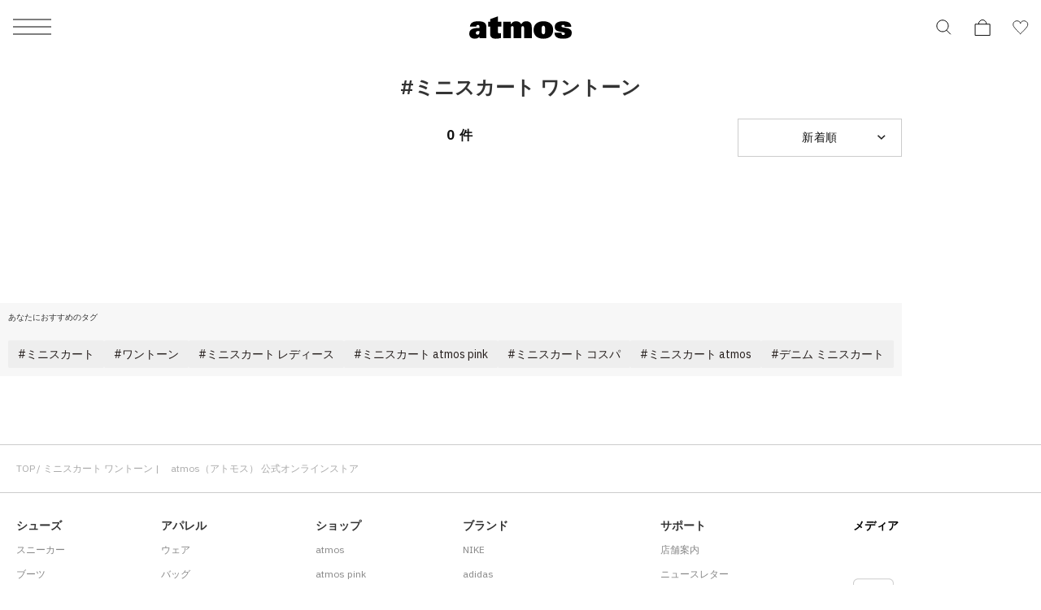

--- FILE ---
content_type: text/html; charset=UTF-8
request_url: https://www.atmos-tokyo.com/tags/%E3%83%9F%E3%83%8B%E3%82%B9%E3%82%AB%E3%83%BC%E3%83%88,%E3%83%AF%E3%83%B3%E3%83%88%E3%83%BC%E3%83%B3
body_size: 16557
content:
<!doctype html>
<html lang="ja">
<head>
<meta charset="utf-8">
<meta name="viewport" content="width=device-width,initial-scale=1">

<script type="text/javascript" src="https://www.atmos-tokyo.com/static/6c9726543c165f4b73987e628b153422fafb00170cfcbe" async ></script><script>(function(w,d,s,l,i){w[l]=w[l]||[];w[l].push({'gtm.start':
new Date().getTime(),event:'gtm.js'});var f=d.getElementsByTagName(s)[0],
j=d.createElement(s),dl=l!='dataLayer'?'&l='+l:'';j.async=true;j.src=
'https://www.googletagmanager.com/gtm.js?id='+i+dl;f.parentNode.insertBefore(j,f);
})(window,document,'script','dataLayer','GTM-NKN5TBS');</script>



<!--Adobe Experience Cloud Identity Service-->
<script src="https://www.atmos-tokyo.com/js/visitorapi.min.js"></script>
<!--/visitorapi.min.js-->

<!--ECID cross domain settings-->
<script>
	var ecidCrossDomains = ["atmos-tokyo.com", "atmos-pink.com"];

	ecidCrossDomains.forEach(function(domain) {
	  var domainRegex = RegExp(domain);
	  if (!domainRegex.test(location.hostname)) {
	    hrefSelector = '[href*="' + domain + '"]';
	    document.querySelectorAll(hrefSelector).forEach(function(href) {
	      href.addEventListener('mousedown', function(event) {
	        var destinationURLWithVisitorIDs = visitor.appendVisitorIDsTo(event.currentTarget.href)
	        event.currentTarget.href = destinationURLWithVisitorIDs.replace(/MCAID%3D.*%7CMCORGID/, 'MCAID%3D%7CMCORGID');
	      });
	    });
	  }
	});
</script>

<!--Target's JavaScript SDK, at.js-->
<script defer src="https://www.atmos-tokyo.com/js/at.js"></script>
<!--/at.js-->


<script type="text/javascript">
 window.ss_tracking_merchant_id = "2cac3577217cff1ab375652049349eac";
</script>


<title>ミニスカート ワントーン | 　atmos（アトモス） 公式オンラインストア | atmos（アトモス） 公式オンラインストア</title>
<meta name="description" content="ミニスカート ワントーンの商品一覧 | atmos（アトモス） 公式オンラインストアではミニスカート ワントーンなどの商品をお買い求めいただけます。 asics、onやsalomonなどの最新のスニーカーや各ブランドのスウェットやパーカーを数多く取り揃えております！atmosでしか買えない限定商品も 販売中です！">
<meta name="keywords" content="">
<meta name="author" content="">


<link href="https://stackpath.bootstrapcdn.com/font-awesome/4.7.0/css/font-awesome.min.css" rel="stylesheet">



<meta name="csrf-token" content="W1eb5B3aJYceBZecTtBqDlmEjV7qWUUgzqA2KcRU">


<link rel="preconnect" href="https://fonts.googleapis.com">
<link rel="preconnect" href="https://fonts.gstatic.com" crossorigin>
<link href="https://fonts.googleapis.com/css2?family=IBM+Plex+Sans:ital,wght@0,100;0,200;0,300;0,400;0,500;0,600;0,700;1,100;1,200;1,300;1,400;1,500;1,600;1,700&display=swap" rel="stylesheet">
<link href="https://assets.atmos-tokyo.com/_assets/css/normalize.css" rel="stylesheet">
<link href="https://assets.atmos-tokyo.com/_assets/css/lib/swiper.min.css" rel="stylesheet">
<link href="https://assets.atmos-tokyo.com/_assets/css/style.css?20250404" rel="stylesheet">
<script src="https://assets.atmos-tokyo.com/_assets/js/lib/swiper-bundle.min.js" defer="defer"></script>



<link href="https://assets.atmos-tokyo.com/_assets/css/override.css" rel="stylesheet">





<link rel="stylesheet" href="https://assets.atmos-tokyo.com/assets/css/search.css">

<meta property="og:title" content="ミニスカート ワントーン | 　atmos（アトモス） 公式オンラインストア" />
<meta property="og:url" content="https://www.atmos-tokyo.com/tags/%E3%83%9F%E3%83%8B%E3%82%B9%E3%82%AB%E3%83%BC%E3%83%88,%E3%83%AF%E3%83%B3%E3%83%88%E3%83%BC%E3%83%B3" />
<meta property="og:type" content="website" />
<meta property="og:image" content="" />
<meta property="og:site_name" content="" />
<link rel="canonical" href="https://www.atmos-tokyo.com/tags/%E3%83%9F%E3%83%8B%E3%82%B9%E3%82%AB%E3%83%BC%E3%83%88,%E3%83%AF%E3%83%B3%E3%83%88%E3%83%BC%E3%83%B3" />


<script type="application/ld+json">
{"@context":"https://schema.org","@type":"BreadcrumbList","itemListElement":[{"@type":"ListItem","position":1,"item":{"@id":"https://www.atmos-tokyo.com/tags/%E3%83%9F%E3%83%8B%E3%82%B9%E3%82%AB%E3%83%BC%E3%83%88","name":"\u30DF\u30CB\u30B9\u30AB\u30FC\u30C8"}},{"@type":"ListItem","position":2,"item":{"@id":"https://www.atmos-tokyo.com/tags/%E3%83%9F%E3%83%8B%E3%82%B9%E3%82%AB%E3%83%BC%E3%83%88%2C%E3%83%AF%E3%83%B3%E3%83%88%E3%83%BC%E3%83%B3","name":"\u30DF\u30CB\u30B9\u30AB\u30FC\u30C8 \u30EF\u30F3\u30C8\u30FC\u30F3"}}]}
</script>
<style>

#itemList{
  display: flex;
  flex-wrap: wrap;
  padding: 0 20px;
  box-sizing: border-box;
}
#itemList.item-layout-2{
  padding: 0 1.5%;
}
#itemList.item-layout-3{
  padding: 0 2px;
}
#itemList .item{
  margin: 0 0 1em 0;
  padding: 0;
  height: auto !important;
}
#itemList .item a:hover{
  opacity: 0.8;
}

#itemList .item .item-brand{
  color: #808080;
}
#itemList .item .item-price{
  color: #000000;
}
#itemList .item .item-tags{
  text-align: left;
  font-size: 12px;
}
#itemList .item .item-detail{
  /*padding: 0 1%;*/
  text-align: left;
}
#itemList.item-layout-1 .item{
  margin-bottom: 20px;
  width: calc(100%/1);
  box-sizing: border-box;
}
#itemList.item-layout-1 .item .item-tags{
  min-height: auto;
}
#itemList.item-layout-1 .item .item-title{
  font-size: 16px;
}
#itemList.item-layout-1 .item .item-brand,
#itemList.item-layout-1 .item .item-price{
  font-size: 14px;
}
#itemList.item-layout-2 .item{
  width: calc(100%/2);
  padding: 0 3px;
  box-sizing: border-box;
}
#itemList.item-layout-3 .item{
  margin-bottom: 1px;
  width: calc(100%/3);
  padding: 0 1px;
  box-sizing: border-box;
}
#itemList.item-layout-3 .item .item-img{
  width: 99.6%;
  margin-bottom: 1px;
}
#itemList.item-layout-3 .item .item-tags,
#itemList.item-layout-3 .item .item-detail{
  display: none;
}
#itemList.item-layout-6 .item{
  width: calc(100%/6);
  padding: 0 5px;
  box-sizing: border-box;
}


@media  only screen and (max-width: 768px) {
  #itemList.item-layout-6 .item{
    width: calc(100%/2);
    padding: 0 5px;
    box-sizing: border-box;
  }
  .awoo-h1 {
    text-align: center;
    font-size: 24px;
    margin: 60px 0;
  }
  
  #more-2 {
    position: relative;
    margin-bottom: 10px;
  }
  #more-2 .more {
    display: block;
    height: 120px;
    overflow: hidden;
  }

  #more-2.appear .more {
      display: block;
      animation: .5s fadeIn;
      height:100%;
      overflow: hidden;
  }
  @keyframes  fadeIn {
    0% {
      opacity: 1;
      height: 120px;
      overflow: hidden;
    }
    100% {
      opacity: 1;
      height:100%;
      overflow: hidden;
    }
  }
  #more-2 #more-btn{
    position: absolute;
    background: linear-gradient(rgba(255,255,255,0.1), #fff 50%, #fff);
    padding-top: 50px;
    width: 100%;
    bottom: 0;
    text-align: center;
  }
  #more-2.appear #more-btn{
    display:none;
  }
}
@media  only screen and (min-width: 769px) {
  h1.search-title {
    display: none;
  }
  #hitnum span{
    font-size: 14px;
  }
  #itemList{
    padding: 0;
  }
  .item-search-filters.sp {
    display: none;
  }
  .item-search-filters-layout{
    line-height: 39px;
  }
  .item-search-filters-layout ul{
    border-left: 1px solid #E5E5E5;
  }
  .item-search-filters-layout ul li:nth-of-type(1){
    fill: #0033A0;
  }
  .item-search-filters-layout ul li:nth-of-type(2){
    fill: #E5E5E5;
  }
  #itemList.item-layout-2 .item{
    width: calc(100%/2);
    padding: 0 3px;
    box-sizing: border-box;
  }
  #itemList.item-layout-2 .item .item-tags{
    font-size: 16px;
  }
  #itemList.item-layout-2 .item .item-title{
    font-size: 20px;
  }
  #itemList.item-layout-2 .item .item-brand,
  #itemList.item-layout-2 .item .item-price{
    font-size: 16px;
  }
  #itemList.item-layout-2-list .item{
    width: calc(48.8%);
    margin-bottom: 0;
    border-bottom: 1px solid #E5E5E5;
    padding: 15px 0;
  }
  #itemList.item-layout-2-list .item:first-child,
  #itemList.item-layout-2-list .item:nth-child(2){
    border-top: 1px solid #E5E5E5;
  }
  #itemList.item-layout-2-list .item .product-caro{
    width: 100px;
    margin-right: 12px;
    float: left;
  }
  #itemList.item-layout-2-list .item .item-tags{
    min-height: auto;
    float: none;
    text-align: left;
  }
  #itemList.item-layout-2-list .item .item-tags img{
    float: none;
  }

  .search-content .search-product {
    width: 100%;
  }
  .search-content .search-product .featured-prod-section {
    padding: 0 50px;
    width: 100%;
  }
  .awoo-h1 {
    text-align: center;
    font-size: 24px;
    margin: 20px 0;
  }

  #more-2{
    background-color:#f7f7f7;
    padding:10px;
    margin-bottom:20px;
  }

  #more-2 #more-btn{
    display:none;
  }
}

.featured-prod-section .featured-content .tab-content-container {
  width: 100%;
  margin: 20px auto 0px;
}






.item-search-filters-wrap{
  position: relative;
  background: #ffffff;
  height: 42px;
  text-align: center;
}
.item-search-filters {
  width: 100%;
  display: flex;
  flex-wrap: wrap;
  border-top: 1px solid #E5E5E5;
  border-bottom: 1px solid #E5E5E5;
  position: absolute;
  top: 0;
  background-color: #FFFFFF;
}
.item-search-filters.fixed{
    position: fixed;
    top: 0;
    z-index: 1;
}

.item-search-filters > div{
  width: calc(100% / 3);
  line-height: 46px;
}
.item-search-filters-filter a{
  display: block;
  color: #000000;
  font-size: 12px;
}
.item-search-filters-sort{
  box-sizing: border-box;
  border-left: 1px solid #E5E5E5;
  border-right: 1px solid #E5E5E5;
  position: relative;
}
.item-search-filters-sort select{
  width: 100%;
  height: 46px;
  border: 0;
  outline: none;
  font-size: 12px;
  -webkit-appearance: none;
  opacity: 0;
  position: absolute;
  padding: 0;
  top: 0;
  left: 0;
}
.item-search-filters-sort-label{
  margin: 0;
  font-size: 12px;
  width: 100%;
}
/* .total-product{
  width: 80%;
  padding-left: 0;
} */
.product-select ul li{
  padding: 4px 9px 3px 9px;
  border-left: 1px solid #ccc;
  border-right: 1px solid #ccc;
}
.product-select ul li:first-child {
    padding: 10px 9px 6px 9px;
    border: none;
}
.product-select ul li:nth-child(2) {
    margin-top: 5px;
    border-top: 1px solid #ccc;
    border-radius: 10px 10px 0 0;
}

.product-select ul li:not(.init) {
    width: 182px;
    background: #FFF;
}

.product-select ul li:last-child {
    border-bottom: 1px solid #ccc;
    border-radius: 0 0 10px 10px;
}
.product-select ul li:not(.init):hover, .product-select ul li.selected:not(.init) {
  background-color: Highlight;
    color: #FFF;
}


.product-cat{
  width: 20%;
}
.product-cat .product-select{
  height: 45px;
  margin-top: 0;
  border: 1px solid #ccc;
}

.total-product, .product-cat .product-select ul{
  font-family: "IBM Plex Sans", "Hiragino Kaku Gothic ProN", "ヒラギノ角ゴ ProN W3", Meiryo, メイリオ, "ＭＳ Ｐゴシック", "MS P Gothic", Osaka, Arial, Helvetica, Verdana, sans-serif;

}
.total-product {
    width: 80%;
    padding-left: 0;
    position: relative;
    right: 0;
}
span#hitnum {
    position: absolute;
    left: 122px;
    top: 20px;
    transform: translateY(-50%);
    width: 100%;
    text-align: center;
    font-size: 1.6rem;
    font-weight: 700;
    letter-spacing: 0.05em;
    line-height: 1.2;
}

.product-cat .product-select ul {
    height: 45px;
    background-position-y: 18px;

}

.item-search-filters-filter{
    text-align: center;
    margin-top: 30px;
    font-size: 1.2rem;
    font-weight: 700;
    letter-spacing: 0.05em;
    line-height: 1.2;
}

.item-search-filters > div {
    width: calc(100% / 2);
}

.item-search-filters-sort{
    background: url(../img/Product_list--Search-01_Slice_arrow_right-side@2x.png) no-repeat;
    background-size: 12px 7px;
    background-position-x: 165px;
    background-position-y: center;
}
#itemList.item-layout-5 .item {
    width: calc(100% / 5);
    padding: 0 5px;
    box-sizing: border-box;
}
@media  only screen and (max-width: 768px) {
    #itemList.item-layout-5 .item {
        width: calc(100% / 2);
        padding: 0 5px;
        box-sizing: border-box;
    }
}

#itemList .item .item-img {
    width: 100%;
    min-height: auto;
    margin: 0;
    position: relative;
    margin-bottom: 5px;
    aspect-ratio: 1 / 1.2;
    overflow: hidden;
}
#itemList .item .item-img img {
    width: 100%;
    height: 100%;
    max-width: inherit;
    object-fit: contain;
    font-family: "object-fit: contain;";
}
</style>


<script type="text/javascript" src="//cdn.evgnet.com/beacon/b5568l55556u3r43d3k3n3n5091565567/engage/scripts/evergage.min.js"></script>


<script>
  window.awoo={init:function(t){var e,n,o;document.getElementById("awoo-sdk-js")||((e=document.createElement("script")).type="text/javascript",e.id="awoo-sdk-js",e.async=!0,e.charset="UTF-8",e.src=("https:"===document.location.protocol?"https://":"http://")+"api.awoo.org/libs/awoo-sdk-js-latest.min.js",(o=document.getElementsByTagName("script")[0]).parentNode.insertBefore(e,o)),n=window.onload,window.onload=function(){return n&&n(),t()}}};
  awoo.init(() => {
    // sdk パラメータ設定
    const config = {"id":"9211161973","contentApiVer":"v1.4","productTagsApiVer":"latest","searchTermSuggestionsApiVer":"latest","searchProudctsApiVer":"latest","classifyApiVer":"latest","classifyProudctTypeApiVer":"latest","productPagePath":"\/item","classifyPagePath":"\/category","searchResultPagePath":"\/search","searchResultPageLimit":30,"searchResultPageSort":11,"categoryPageLimit":30,"categoryPageSort":12,"japaneseYenProductPriceMode":true,"lang":"ja","productId":"","productType":"","keywordApiLimit":20,"keywordApiVer":"v1","relatedProductsApiVer":"v1","relatedProductsLimit":20,"relatedProductsSort":"latest_product","relatedProductIds":"","popularProductsApiVer":"v1","popularProductsLimit":20};
            const awooSDK = new AwooSDK(config);
  });
</script>

<style>
  .awoo-tag {
      display: flex !important;
      align-items: center !important;
      padding: 0 8px !important;
      height: 30px !important;
      background: none !important;
      background-color: #eee !important;
      border-radius: 2px !important;
      text-decoration: none !important;
      vertical-align: top !important;
      font-size: 1.2rem !important;
      font-weight: 400 !important;
      color: #251E1C !important;
      border: 0 !important;
  }
  .awoo-tag:hover {
      cursor: pointer;
      background: #eee !important;
      color: inherit !important;
      border: 0 !important;
  }
  .awoo-tag::before {
      content: '#';
  }
  @media  screen and (min-width: 769px) {
      .awoo-tag {
          padding: 0 12px !important;
          height: 34px !important;
          font-size: 1.4rem !important;
      }
  }
  .more .awoo-tag-wrapper {
    display: flex !important;
    flex-wrap: wrap !important;
    gap: 10px !important;
    margin-top: 2em !important;
  }
  .section-awoo:not(:has(.awoo-tag-wrapper)) {
    display: none;
  }
  .section-recommend-products:not(:has(ul li)) {
    display: none;
  }
</style>


<script src="https://assets.atmos-tokyo.com/_assets/js/script.js" defer="defer"></script>
<script>
document.createElement('picture');
</script>
<script src="https://assets.atmos-tokyo.com/_assets/js/lib/picturefill.min.js" async></script>
<script src="https://assets.atmos-tokyo.com/_assets/js/lib/ofi.min.js"></script>
<script>
document.addEventListener('DOMContentLoaded', function () {
  // Cookie取得関数
  function getCookie(name) {
    const value = `; ${document.cookie}`;
    const parts = value.split(`; ${name}=`);
    if (parts.length === 2) return parts.pop().split(';').shift();
    return null;
  }

  // Cookieセット関数(30日)
  function setCookie(name, value, days) {
    const max_age = days * 24 * 60 * 60;
    document.cookie = `${name}=${value}; path=/; max-age=${max_age}`;
  }

  // Cookie削除関数
  function deleteCookie(name) {
    document.cookie = `${name}=; path=/; max-age=0`;
  }

  // menu・アコーディオン内クリック時の処理
  function handleGenderClick(gender) {
    const existing = getCookie('selected_menu_gender');

    if (gender === 'womens') {
      // WOMENSクリック時：Cookieなければセット、あれば何もしない
      if (!existing) {
        setCookie('selected_menu_gender', 'womens', 30);
      }
    } else if (gender === 'mens') {
      // MENSクリック時：必ずCookie削除
      deleteCookie('selected_menu_gender');
    }
  }

  // メニュー横・メニュー内のリンク・ボタン両方にdata-gender属性を付与している前提
  const genderLinks = document.querySelectorAll('a[data-gender], button[data-gender]');

  genderLinks.forEach(link => {
    link.addEventListener('click', function () {
      const gender = this.getAttribute('data-gender');
      handleGenderClick(gender);
    });
  });
});
</script>

<script>(window.BOOMR_mq=window.BOOMR_mq||[]).push(["addVar",{"rua.upush":"false","rua.cpush":"false","rua.upre":"false","rua.cpre":"false","rua.uprl":"false","rua.cprl":"false","rua.cprf":"false","rua.trans":"","rua.cook":"false","rua.ims":"false","rua.ufprl":"false","rua.cfprl":"false","rua.isuxp":"false","rua.texp":"norulematch","rua.ceh":"false","rua.ueh":"false","rua.ieh.st":"0"}]);</script>
                              <script>!function(e){var n="https://s.go-mpulse.net/boomerang/";if("False"=="True")e.BOOMR_config=e.BOOMR_config||{},e.BOOMR_config.PageParams=e.BOOMR_config.PageParams||{},e.BOOMR_config.PageParams.pci=!0,n="https://s2.go-mpulse.net/boomerang/";if(window.BOOMR_API_key="HNUSG-YVCR9-VPKDD-NYD6Q-DTRX6",function(){function e(){if(!o){var e=document.createElement("script");e.id="boomr-scr-as",e.src=window.BOOMR.url,e.async=!0,i.parentNode.appendChild(e),o=!0}}function t(e){o=!0;var n,t,a,r,d=document,O=window;if(window.BOOMR.snippetMethod=e?"if":"i",t=function(e,n){var t=d.createElement("script");t.id=n||"boomr-if-as",t.src=window.BOOMR.url,BOOMR_lstart=(new Date).getTime(),e=e||d.body,e.appendChild(t)},!window.addEventListener&&window.attachEvent&&navigator.userAgent.match(/MSIE [67]\./))return window.BOOMR.snippetMethod="s",void t(i.parentNode,"boomr-async");a=document.createElement("IFRAME"),a.src="about:blank",a.title="",a.role="presentation",a.loading="eager",r=(a.frameElement||a).style,r.width=0,r.height=0,r.border=0,r.display="none",i.parentNode.appendChild(a);try{O=a.contentWindow,d=O.document.open()}catch(_){n=document.domain,a.src="javascript:var d=document.open();d.domain='"+n+"';void(0);",O=a.contentWindow,d=O.document.open()}if(n)d._boomrl=function(){this.domain=n,t()},d.write("<bo"+"dy onload='document._boomrl();'>");else if(O._boomrl=function(){t()},O.addEventListener)O.addEventListener("load",O._boomrl,!1);else if(O.attachEvent)O.attachEvent("onload",O._boomrl);d.close()}function a(e){window.BOOMR_onload=e&&e.timeStamp||(new Date).getTime()}if(!window.BOOMR||!window.BOOMR.version&&!window.BOOMR.snippetExecuted){window.BOOMR=window.BOOMR||{},window.BOOMR.snippetStart=(new Date).getTime(),window.BOOMR.snippetExecuted=!0,window.BOOMR.snippetVersion=12,window.BOOMR.url=n+"HNUSG-YVCR9-VPKDD-NYD6Q-DTRX6";var i=document.currentScript||document.getElementsByTagName("script")[0],o=!1,r=document.createElement("link");if(r.relList&&"function"==typeof r.relList.supports&&r.relList.supports("preload")&&"as"in r)window.BOOMR.snippetMethod="p",r.href=window.BOOMR.url,r.rel="preload",r.as="script",r.addEventListener("load",e),r.addEventListener("error",function(){t(!0)}),setTimeout(function(){if(!o)t(!0)},3e3),BOOMR_lstart=(new Date).getTime(),i.parentNode.appendChild(r);else t(!1);if(window.addEventListener)window.addEventListener("load",a,!1);else if(window.attachEvent)window.attachEvent("onload",a)}}(),"".length>0)if(e&&"performance"in e&&e.performance&&"function"==typeof e.performance.setResourceTimingBufferSize)e.performance.setResourceTimingBufferSize();!function(){if(BOOMR=e.BOOMR||{},BOOMR.plugins=BOOMR.plugins||{},!BOOMR.plugins.AK){var n=""=="true"?1:0,t="",a="aoi4f4ix2u2uu2l5dj2q-f-d44060839-clientnsv4-s.akamaihd.net",i="false"=="true"?2:1,o={"ak.v":"39","ak.cp":"841079","ak.ai":parseInt("537115",10),"ak.ol":"0","ak.cr":9,"ak.ipv":4,"ak.proto":"h2","ak.rid":"26fc030","ak.r":42311,"ak.a2":n,"ak.m":"dsca","ak.n":"essl","ak.bpcip":"3.145.194.0","ak.cport":57582,"ak.gh":"23.213.52.66","ak.quicv":"","ak.tlsv":"tls1.3","ak.0rtt":"","ak.0rtt.ed":"","ak.csrc":"-","ak.acc":"","ak.t":"1769806453","ak.ak":"hOBiQwZUYzCg5VSAfCLimQ==MmeiFTjhfkW+LzFtmibLUEAWTEMyAwE+QjLKGR2PPMheArK2BHYorfO5cqawMAr2q/i6khjs0Squ0r44yrO1426OiU0SGjuV/[base64]","ak.pv":"130","ak.dpoabenc":"","ak.tf":i};if(""!==t)o["ak.ruds"]=t;var r={i:!1,av:function(n){var t="http.initiator";if(n&&(!n[t]||"spa_hard"===n[t]))o["ak.feo"]=void 0!==e.aFeoApplied?1:0,BOOMR.addVar(o)},rv:function(){var e=["ak.bpcip","ak.cport","ak.cr","ak.csrc","ak.gh","ak.ipv","ak.m","ak.n","ak.ol","ak.proto","ak.quicv","ak.tlsv","ak.0rtt","ak.0rtt.ed","ak.r","ak.acc","ak.t","ak.tf"];BOOMR.removeVar(e)}};BOOMR.plugins.AK={akVars:o,akDNSPreFetchDomain:a,init:function(){if(!r.i){var e=BOOMR.subscribe;e("before_beacon",r.av,null,null),e("onbeacon",r.rv,null,null),r.i=!0}return this},is_complete:function(){return!0}}}}()}(window);</script></head>

<body>
<!-- Google Tag Manager (noscript) -->
<noscript><iframe src="https://www.googletagmanager.com/ns.html?id=GTM-NKN5TBS"
height="0" width="0" style="display:none;visibility:hidden"></iframe></noscript>
<!-- End Google Tag Manager (noscript) -->
<script src='//assets.v2.sprocket.bz/js/sprocket-jssdk.js#config=//assets.sprocket.bz/config/616712dc2e1d45888a878dc2945fd03b.json' charset='UTF-8'></script>
<div class="l-container">

<!-- header -->
<header class="l-hd">
    <p class="l-hd-logo">
    <a href="https://www.atmos-tokyo.com">
      <img src="https://assets.atmos-tokyo.com/_assets/img/share/logo.svg" alt="atmos">
    </a>
  </p>
      
  <ul class="l-hd-btns u-r-lists">
    <li class="l-hd-btns__item is-search">
      <button class="l-hd-search__trigger u-r-btn" aria-expanded="false" aria-controls="hd-search">
        <img src="https://assets.atmos-tokyo.com/_assets/img/icon/search1.svg" alt="検索">
      </button>
    </li>
    <li class="l-hd-btns__item is-cart">
      <a href="https://www.atmos-tokyo.com/cart">
        <img src="https://assets.atmos-tokyo.com/_assets/img/icon/cart1.svg" alt="カート">
      </a>
    </li>
    <li class="l-hd-btns__item is-favorite">
      <a href="https://www.atmos-tokyo.com/guest/bookmark">
        <img src="https://assets.atmos-tokyo.com/_assets/img/icon/favorite1.svg" alt="お気に入り">
      </a>
    </li>
  </ul>
  <button class="l-hd-menu u-r-btn" aria-expanded="false" aria-controls="gnav">
    <span>メニュー</span>
  </button>
<!-- .l-hd --></header>


<nav id="gnav" class="l-gnav" aria-hidden="true">
  <div class="l-gnav-content">
    <div id="gnav-step-top" class="l-gnav-step" aria-hidden="false">
      <div class="l-gnav-step__above">
        <p class="l-gnav-logo">
          <img src="https://assets.atmos-tokyo.com/_assets/img/share/logo.svg" alt="atmos">
        </p>
      </div>
      <ul class="l-gnav-accounts u-r-lists">
        <li class="l-gnav-accounts__item">
          <a href="https://www.atmos-tokyo.com/customer/menu">
            ログイン
          </a>
        </li>
        <li class="l-gnav-accounts__item">
          <a href="https://www.atmos-tokyo.com/customer/menu">
            会員登録
          </a>
        </li>
      </ul>
      <div class="l-gnav-main">
        <ul class="l-gnav-main__links u-r-lists">
          <li class="l-gnav-main__links__item">
            <button class="u-r-btn" aria-expanded="true" aria-controls="gnav-mens" data-gender="mens">
              <span>MENS</span>
            </button>
          </li>
          <li class="l-gnav-main__links__item">
            <button class="u-r-btn" aria-expanded="false" aria-controls="gnav-womens" data-gender="womens">
              <span>WOMENS</span>
            </button>
          </li>
        </ul>
        <div id="gnav-mens" class="l-gnav-main__content" aria-hidden="false">
          <ul class="l-gnav-links u-r-lists">
            <li class="l-gnav-links__item">
              <button class="l-gnav-step__trigger--next u-r-btn" aria-expanded="false" aria-controls="gnav-mens-category">
                カテゴリー
              </button>
            </li>
            <li class="l-gnav-links__item"><a href="https://www.atmos-tokyo.com/category/newitem/men">新着</a></li>
            <li class="l-gnav-links__item"><a href="https://www.atmos-tokyo.com/category/sale/men" style="color: #AE0000;">ウィンターセール</a></li>
            <li class="l-gnav-links__item"><a href="https://www.atmos-tokyo.com/staffstyle">スタッフスタイリング</a></li>
          </ul>
        </div>
        <div id="gnav-womens" class="l-gnav-main__content" aria-hidden="true">
          <ul class="l-gnav-links u-r-lists">
            <li class="l-gnav-links__item">
              <button class="l-gnav-step__trigger--next u-r-btn" aria-expanded="false" aria-controls="gnav-womens-category">
                カテゴリー
              </button>
            </li>
            <li class="l-gnav-links__item"><a href="https://www.atmos-tokyo.com/category/newitem/women">新着</a></li>
            <li class="l-gnav-links__item"><a href="https://www.atmos-tokyo.com/category/sale/women" style="color: #AE0000;">ウィンターセール</a></li>
            <li class="l-gnav-links__item"><a href="https://www.atmos-tokyo.com/staffstyle">スタッフスタイリング</a></li>
          </ul>
        </div>
      </div>
      <ul class="l-gnav-links u-r-lists">
        <li class="l-gnav-links__item"><a href="https://www.atmos-tokyo.com/brands/atmos">atmos</a></li>
        <li class="l-gnav-links__item"><a href="https://www.atmos-tokyo.com/brands/atmospink">atmos pink</a></li>
        <li class="l-gnav-links__item"><a href="https://www.atmos-tokyo.com/brands/tokyo23">TOKYO 23</a></li>
        <li class="l-gnav-links__item"><a href="https://www.atmos-tokyo.com/brands/atad">A.T.A.D</a></li>
      </ul>
      <ul class="l-gnav-links u-r-lists">
        <li class="l-gnav-links__item"><a href="https://www.atmos-tokyo.com/brands/nike">NIKE</a></li>
        <li class="l-gnav-links__item"><a href="https://www.atmos-tokyo.com/brands/adidas">adidas</a></li>
        <li class="l-gnav-links__item"><a href="https://www.atmos-tokyo.com/brands/jordanbrand">JORDAN BRAND</a></li>
        <li class="l-gnav-links__item"><a href="https://www.atmos-tokyo.com/brands/newbalance">New Balance</a></li>
        <li class="l-gnav-links__item"><a href="https://www.atmos-tokyo.com/brands/asics">ASICS</a></li>
        <li class="l-gnav-links__item"><a href="https://www.atmos-tokyo.com/brands">ブランド一覧</a></li>
      </ul>
      <ul class="l-gnav-links u-r-lists">
        <li class="l-gnav-links__item"><a href="https://www.atmos-tokyo.com/category/all/kids">キッズ</a></li>
        <li class="l-gnav-links__item"><a href="https://www.atmos-tokyo.com/category/smu">限定アイテム</a></li>
        <li class="l-gnav-links__item"><a href="https://launch.atmos-tokyo.com/jp/ja/launch">ロンチリスト</a></li>
        <li class="l-gnav-links__item"><a href="https://www.atmos-tokyo.com/raffles">抽選</a></li>
        <li class="l-gnav-links__item"><a href="https://www.atmos-tokyo.com/lp">特集</a></li>
      </ul>
      <ul class="l-gnav-links u-r-lists">
        <li class="l-gnav-links__item"><a href="https://atmos.egift-store.com/">アトモス ギフト</a></li>
        <li class="l-gnav-links__item"><a href="https://www.atmos-tokyo.com/shop/store/shoplist">店舗案内</a></li>
        <li class="l-gnav-links__item"><a href="https://media.atmos-tokyo.com/">メディア</a></li>
        <li class="l-gnav-links__item"><a href="https://www.atmos-tokyo.com/lp/atmos-member-rank">atmos 会員について</a></li>
        <li class="l-gnav-links__item"><a href="https://www.readytofashion.jp/companies/355432255">採用情報</a></li>
        
      </ul>
    </div>
    <div id="gnav-mens-category" class="l-gnav-step is-next" aria-hidden="true">
      <div class="l-gnav-step__above">
        <p class="l-gnav-step__link">
          <button class="l-gnav-step__trigger--prev u-r-btn" aria-expanded="true" aria-controls="gnav-step-top">
            MEN
          </button>
        </p>
        <ol class="l-gnav-step__topicpath u-r-lists">
          <li class="l-gnav-step__topicpath__item">ALL</li>
          <li class="l-gnav-step__topicpath__item">MENS</li>
        </ol>
      </div>
      <ul class="l-gnav-links u-r-lists">
        <li class="l-gnav-links__item">
          <button class="l-gnav-step__trigger--next u-r-btn" aria-expanded="false" aria-controls="gnav-mens-shoes">
            シューズ
          </button>
        </li>
        <li class="l-gnav-links__item">
          <button class="l-gnav-step__trigger--next u-r-btn" aria-expanded="false" aria-controls="gnav-mens-wear">
            ウェア
          </button>
        </li>
        <li class="l-gnav-links__item">
          <button class="l-gnav-step__trigger--next u-r-btn" aria-expanded="false" aria-controls="gnav-mens-bag">
            バッグ
          </button>
        </li>
        <li class="l-gnav-links__item">
          <button class="l-gnav-step__trigger--next u-r-btn" aria-expanded="false" aria-controls="gnav-mens-accessory">
            アクセサリー
          </button>
        </li>
        <li class="l-gnav-links__item">
          <button class="l-gnav-step__trigger--next u-r-btn" aria-expanded="false" aria-controls="gnav-mens-other">
            その他
          </button>
        </li>
      </ul>
    </div>
    <div id="gnav-mens-shoes" class="l-gnav-step is-next" aria-hidden="true">
      <div class="l-gnav-step__above">
        <p class="l-gnav-step__link">
          <button class="l-gnav-step__trigger--prev u-r-btn" aria-expanded="true" aria-controls="gnav-mens-category">
            シューズ
          </button>
        </p>
        <ol class="l-gnav-step__topicpath u-r-lists">
          <li class="l-gnav-step__topicpath__item">ALL</li>
          <li class="l-gnav-step__topicpath__item">MENS</li>
          <li class="l-gnav-step__topicpath__item">シューズ</li>
        </ol>
      </div>
      <ul class="l-gnav-links u-r-lists">
        <li class="l-gnav-links__item"><a href="https://www.atmos-tokyo.com/category/shoes-sneaker/men">スニーカー</a></li>
        <li class="l-gnav-links__item"><a href="https://www.atmos-tokyo.com/category/1_boots/men">ブーツ</a></li>
        <li class="l-gnav-links__item"><a href="https://www.atmos-tokyo.com/category/1_sandal-pumps/men">サンダル</a></li>
        <li class="l-gnav-links__item"><a href="https://www.atmos-tokyo.com/category/1_others/men">その他</a></li>
        <li class="l-gnav-links__item"><a href="https://www.atmos-tokyo.com/category/shoes/men">すべてのシューズ</a></li>
      </ul>
    </div>
    <div id="gnav-mens-wear" class="l-gnav-step is-next" aria-hidden="true">
      <div class="l-gnav-step__above">
        <p class="l-gnav-step__link">
          <button class="l-gnav-step__trigger--prev u-r-btn" aria-expanded="true" aria-controls="gnav-mens-category">
            ウェア
          </button>
        </p>
        <ol class="l-gnav-step__topicpath u-r-lists">
          <li class="l-gnav-step__topicpath__item">ALL</li>
          <li class="l-gnav-step__topicpath__item">MENS</li>
          <li class="l-gnav-step__topicpath__item">ウェア</li>
        </ol>
      </div>
      <ul class="l-gnav-links u-r-lists">
        <li class="l-gnav-links__item"><a href="https://www.atmos-tokyo.com/category/2_tops/men">トップス</a></li>
        <li class="l-gnav-links__item"><a href="https://www.atmos-tokyo.com/category/2_outer/men">アウター</a></li>
        <li class="l-gnav-links__item"><a href="https://www.atmos-tokyo.com/category/2_pants/men">パンツ</a></li>
        <li class="l-gnav-links__item"><a href="https://www.atmos-tokyo.com/category/wear-socks/men">ソックス</a></li>
        <li class="l-gnav-links__item"><a href="https://www.atmos-tokyo.com/category/wear-underwear/men">アンダーウェア</a></li>
        <li class="l-gnav-links__item"><a href="https://www.atmos-tokyo.com/category/wear-swimsuit/men">水着</a></li>
        <li class="l-gnav-links__item"><a href="https://www.atmos-tokyo.com/category/2_others/men">その他</a></li>
        <li class="l-gnav-links__item"><a href="https://www.atmos-tokyo.com/category/wear/men">すべてのウェア</a></li>
      </ul>
    </div>
    <div id="gnav-mens-bag" class="l-gnav-step is-next" aria-hidden="true">
      <div class="l-gnav-step__above">
        <p class="l-gnav-step__link">
          <button class="l-gnav-step__trigger--prev u-r-btn" aria-expanded="true" aria-controls="gnav-mens-category">
            バッグ
          </button>
        </p>
        <ol class="l-gnav-step__topicpath u-r-lists">
          <li class="l-gnav-step__topicpath__item">ALL</li>
          <li class="l-gnav-step__topicpath__item">MENS</li>
          <li class="l-gnav-step__topicpath__item">バッグ</li>
        </ol>
      </div>
      <ul class="l-gnav-links u-r-lists">
        <li class="l-gnav-links__item"><a href="https://www.atmos-tokyo.com/category/bag-backpack/men">バックパック / リュック</a></li>
        <li class="l-gnav-links__item"><a href="https://www.atmos-tokyo.com/category/3_shoulder-messenger/men">ショルダー / メッセンジャーバッグ</a></li>
        <li class="l-gnav-links__item"><a href="https://www.atmos-tokyo.com/category/3_tote-eco/men">トート / エコバッグ</a></li>
        <li class="l-gnav-links__item"><a href="https://www.atmos-tokyo.com/category/3_clutch-second/men">クラッチ / セカンドバッグ</a></li>
        <li class="l-gnav-links__item"><a href="https://www.atmos-tokyo.com/category/bag-waistbag/men">ウエストバッグ</a></li>
        <li class="l-gnav-links__item"><a href="https://www.atmos-tokyo.com/category/3_others/men">その他</a></li>
        <li class="l-gnav-links__item"><a href="https://www.atmos-tokyo.com/category/bag/men">すべてのバッグ</a></li>
      </ul>
    </div>
    <div id="gnav-mens-accessory" class="l-gnav-step is-next" aria-hidden="true">
      <div class="l-gnav-step__above">
        <p class="l-gnav-step__link">
          <button class="l-gnav-step__trigger--prev u-r-btn" aria-expanded="true" aria-controls="gnav-mens-category">
            アクセサリー
          </button>
        </p>
        <ol class="l-gnav-step__topicpath u-r-lists">
          <li class="l-gnav-step__topicpath__item">ALL</li>
          <li class="l-gnav-step__topicpath__item">MENS</li>
          <li class="l-gnav-step__topicpath__item">アクセサリー</li>
        </ol>
      </div>
      <ul class="l-gnav-links u-r-lists">
        <li class="l-gnav-links__item"><a href="https://www.atmos-tokyo.com/category/4_pouch-wallet/men">ポーチ / ウォレット</a></li>
        <li class="l-gnav-links__item"><a href="https://www.atmos-tokyo.com/category/4_hat/men">帽子</a></li>
        <li class="l-gnav-links__item"><a href="https://www.atmos-tokyo.com/category/4_goods/men">グッズ / アクセサリー</a></li>
        <li class="l-gnav-links__item"><a href="https://www.atmos-tokyo.com/category/accessory-others/men">その他</a></li>
        <li class="l-gnav-links__item"><a href="https://www.atmos-tokyo.com/category/accessory/men">すべてのアクセサリー</a></li>
      </ul>
    </div>
    <div id="gnav-mens-other" class="l-gnav-step is-next" aria-hidden="true">
      <div class="l-gnav-step__above">
        <p class="l-gnav-step__link">
          <button class="l-gnav-step__trigger--prev u-r-btn" aria-expanded="true" aria-controls="gnav-mens-category">
            その他
          </button>
        </p>
        <ol class="l-gnav-step__topicpath u-r-lists">
          <li class="l-gnav-step__topicpath__item">ALL</li>
          <li class="l-gnav-step__topicpath__item">MENS</li>
          <li class="l-gnav-step__topicpath__item">その他</li>
        </ol>
      </div>
      <ul class="l-gnav-links u-r-lists">
        <li class="l-gnav-links__item"><a href="https://www.atmos-tokyo.com/category/5_care-goods/men">シューケア / グッズ</a></li>
        <li class="l-gnav-links__item"><a href="https://www.atmos-tokyo.com/category/others-toy/men">おもちゃ / フィギュア</a></li>
        <li class="l-gnav-links__item"><a href="https://www.atmos-tokyo.com/category/5_others/men">その他</a></li>
        <li class="l-gnav-links__item"><a href="https://www.atmos-tokyo.com/category/others/men">すべてのその他</a></li>
      </ul>
    </div>
    <div id="gnav-womens-category" class="l-gnav-step is-next" aria-hidden="true">
      <div class="l-gnav-step__above">
        <p class="l-gnav-step__link">
          <button class="l-gnav-step__trigger--prev u-r-btn" aria-expanded="true" aria-controls="gnav-step-top">
            WOMENS
          </button>
        </p>
        <ol class="l-gnav-step__topicpath u-r-lists">
          <li class="l-gnav-step__topicpath__item">ALL</li>
          <li class="l-gnav-step__topicpath__item">WOMENS</li>
        </ol>
      </div>
      <ul class="l-gnav-links u-r-lists">
        <li class="l-gnav-links__item">
          <button class="l-gnav-step__trigger--next u-r-btn" aria-expanded="false" aria-controls="gnav-womens-shoes">
            シューズ
          </button>
        </li>
        <li class="l-gnav-links__item">
          <button class="l-gnav-step__trigger--next u-r-btn" aria-expanded="false" aria-controls="gnav-womens-wear">
            ウェア
          </button>
        </li>
        <li class="l-gnav-links__item">
          <button class="l-gnav-step__trigger--next u-r-btn" aria-expanded="false" aria-controls="gnav-womens-bag">
            バッグ
          </button>
        </li>
        <li class="l-gnav-links__item">
          <button class="l-gnav-step__trigger--next u-r-btn" aria-expanded="false" aria-controls="gnav-womens-accessory">
            アクセサリー
          </button>
        </li>
        <li class="l-gnav-links__item">
          <button class="l-gnav-step__trigger--next u-r-btn" aria-expanded="false" aria-controls="gnav-womens-other">
            その他
          </button>
        </li>
      </ul>
    </div>
    <div id="gnav-womens-shoes" class="l-gnav-step is-next" aria-hidden="true">
      <div class="l-gnav-step__above">
        <p class="l-gnav-step__link">
          <button class="l-gnav-step__trigger--prev u-r-btn" aria-expanded="true" aria-controls="gnav-womens-category">
            シューズ
          </button>
        </p>
        <ol class="l-gnav-step__topicpath u-r-lists">
          <li class="l-gnav-step__topicpath__item">ALL</li>
          <li class="l-gnav-step__topicpath__item">WOMENS</li>
          <li class="l-gnav-step__topicpath__item">シューズ</li>
        </ol>
      </div>
      <ul class="l-gnav-links u-r-lists">
        <li class="l-gnav-links__item"><a href="https://www.atmos-tokyo.com/category/shoes-sneaker/women">スニーカー</a></li>
        <li class="l-gnav-links__item"><a href="https://www.atmos-tokyo.com/category/1_boots/women">ブーツ</a></li>
        <li class="l-gnav-links__item"><a href="https://www.atmos-tokyo.com/category/1_sandal-pumps/women">サンダル / パンプス</a></li>
        <li class="l-gnav-links__item"><a href="https://www.atmos-tokyo.com/category/1_others/women">その他</a></li>
        <li class="l-gnav-links__item"><a href="https://www.atmos-tokyo.com/category/shoes/women">すべてのシューズ</a></li>
      </ul>
    </div>
    <div id="gnav-womens-wear" class="l-gnav-step is-next" aria-hidden="true">
      <div class="l-gnav-step__above">
        <p class="l-gnav-step__link">
          <button class="l-gnav-step__trigger--prev u-r-btn" aria-expanded="true" aria-controls="gnav-womens-category">
            ウェア
          </button>
        </p>
        <ol class="l-gnav-step__topicpath u-r-lists">
          <li class="l-gnav-step__topicpath__item">ALL</li>
          <li class="l-gnav-step__topicpath__item">WOMENS</li>
          <li class="l-gnav-step__topicpath__item">ウェア</li>
        </ol>
      </div>
      <ul class="l-gnav-links u-r-lists">
        <li class="l-gnav-links__item"><a href="https://www.atmos-tokyo.com/category/2_tops/women">トップス</a></li>
        <li class="l-gnav-links__item"><a href="https://www.atmos-tokyo.com/category/2_outer/women">アウター</a></li>
        <li class="l-gnav-links__item"><a href="https://www.atmos-tokyo.com/category/2_pants/women">パンツ</a></li>
        <li class="l-gnav-links__item"><a href="https://www.atmos-tokyo.com/category/wear-onepiece/women">ワンピース</a></li>
        <li class="l-gnav-links__item"><a href="https://www.atmos-tokyo.com/category/wear-skirt/women">スカート</a></li>
        <li class="l-gnav-links__item"><a href="https://www.atmos-tokyo.com/category/wear-socks/women">ソックス</a></li>
        <li class="l-gnav-links__item"><a href="https://www.atmos-tokyo.com/category/wear-underwear/women">アンダーウェア</a></li>
        <li class="l-gnav-links__item"><a href="https://www.atmos-tokyo.com/category/wear-swimsuit/women">水着</a></li>
        <li class="l-gnav-links__item"><a href="https://www.atmos-tokyo.com/category/2_others/women">その他</a></li>
        <li class="l-gnav-links__item"><a href="https://www.atmos-tokyo.com/category/wear/women">すべてのウェア</a></li>
      </ul>
    </div>
    <div id="gnav-womens-bag" class="l-gnav-step is-next" aria-hidden="true">
      <div class="l-gnav-step__above">
        <p class="l-gnav-step__link">
          <button class="l-gnav-step__trigger--prev u-r-btn" aria-expanded="true" aria-controls="gnav-womens-category">
            バッグ
          </button>
        </p>
        <ol class="l-gnav-step__topicpath u-r-lists">
          <li class="l-gnav-step__topicpath__item">ALL</li>
          <li class="l-gnav-step__topicpath__item">WOMENS</li>
          <li class="l-gnav-step__topicpath__item">バッグ</li>
        </ol>
      </div>
      <ul class="l-gnav-links u-r-lists">
        <li class="l-gnav-links__item"><a href="https://www.atmos-tokyo.com/category/bag-backpack/women">バックパック / リュック</a></li>
        <li class="l-gnav-links__item"><a href="https://www.atmos-tokyo.com/category/3_shoulder-messenger/women">ショルダー / メッセンジャーバッグ</a></li>
        <li class="l-gnav-links__item"><a href="https://www.atmos-tokyo.com/category/3_tote-eco/women">トート / エコバッグ</a></li>
        <li class="l-gnav-links__item"><a href="https://www.atmos-tokyo.com/category/3_clutch-second/women">クラッチ / セカンドバッグ</a></li>
        <li class="l-gnav-links__item"><a href="https://www.atmos-tokyo.com/category/bag-waistbag/women">ウエストバッグ</a></li>
        <li class="l-gnav-links__item"><a href="https://www.atmos-tokyo.com/category/3_others/women">その他</a></li>
        <li class="l-gnav-links__item"><a href="https://www.atmos-tokyo.com/category/bag/women">すべてのバッグ</a></li>
      </ul>
    </div>
    <div id="gnav-womens-accessory" class="l-gnav-step is-next" aria-hidden="true">
      <div class="l-gnav-step__above">
        <p class="l-gnav-step__link">
          <button class="l-gnav-step__trigger--prev u-r-btn" aria-expanded="true" aria-controls="gnav-womens-category">
            アクセサリー
          </button>
        </p>
        <ol class="l-gnav-step__topicpath u-r-lists">
          <li class="l-gnav-step__topicpath__item">ALL</li>
          <li class="l-gnav-step__topicpath__item">WOMENS</li>
          <li class="l-gnav-step__topicpath__item">アクセサリー</li>
        </ol>
      </div>
      <ul class="l-gnav-links u-r-lists">
        <li class="l-gnav-links__item"><a href="https://www.atmos-tokyo.com/category/4_pouch-wallet/women">ポーチ / ウォレット</a></li>
        <li class="l-gnav-links__item"><a href="https://www.atmos-tokyo.com/category/4_hat/women">帽子</a></li>
        <li class="l-gnav-links__item"><a href="https://www.atmos-tokyo.com/category/4_goods/women">グッズ / アクセサリー</a></li>
        <li class="l-gnav-links__item"><a href="https://www.atmos-tokyo.com/category/accessory-others/women">その他</a></li>
        <li class="l-gnav-links__item"><a href="https://www.atmos-tokyo.com/category/accessory/women">すべてのアクセサリー</a></li>
      </ul>
    </div>
    <div id="gnav-womens-other" class="l-gnav-step is-next" aria-hidden="true">
      <div class="l-gnav-step__above">
        <p class="l-gnav-step__link">
          <button class="l-gnav-step__trigger--prev u-r-btn" aria-expanded="true" aria-controls="gnav-womens-category">
            その他
          </button>
        </p>
        <ol class="l-gnav-step__topicpath u-r-lists">
          <li class="l-gnav-step__topicpath__item">ALL</li>
          <li class="l-gnav-step__topicpath__item">WOMENS</li>
          <li class="l-gnav-step__topicpath__item">その他</li>
        </ol>
      </div>
      <ul class="l-gnav-links u-r-lists">
        <li class="l-gnav-links__item"><a href="https://www.atmos-tokyo.com/category/5_care-goods/women">シューケア / グッズ</a></li>
        <li class="l-gnav-links__item"><a href="https://www.atmos-tokyo.com/category/others-toy/women">おもちゃ / フィギュア</a></li>
        <li class="l-gnav-links__item"><a href="https://www.atmos-tokyo.com/category/5_others/women">その他</a></li>
        <li class="l-gnav-links__item"><a href="https://www.atmos-tokyo.com/category/others/women">すべてのその他</a></li>
      </ul>
    </div>
    <button class="l-gnav-close u-r-btn" aria-expanded="true" aria-controls="gnav">
      <span>
        閉じる
      </span>
    </button>
  </div>
  <button class="l-gnav-overlay u-r-btn" aria-expanded="true" aria-controls="gnav"></button>
</nav>

<div id="hd-search" class="l-hd-search" aria-hidden="true">
  <div class="l-hd-search__content">
    <div class="l-hd-search__above">
      <div class="l-wrap">
        <form id="naviplus_search_form" action="https://www.atmos-tokyo.com/search" method="get">
          <div class="l-hd-search__form">
            <button type="submit" id="naviplus_search_form_submit" class="l-hd-search__form__submit u-r-btn">検索</button>
            <input type="search" placeholder="何をお探しですか？" id="naviplus_search_form_input" class="l-hd-search__form__input u-r-input" autocomplete="off" value="">
            <input type="hidden" name="searchbox" value="1">
          </div>
        </form>
        <button class="l-hd-close u-r-btn" aria-expanded="true" aria-controls="gnav">
          <span>
            閉じる
          </span>
        </button>
      </div>
    </div>
    
  </div>
  <button class="l-hd-overlay u-r-btn" aria-expanded="true" aria-controls="hd-search"></button>
</div>
<!-- /header -->

<div id="main" class="pushmenu-push l-main">

<!-- content -->
<h1 class="awoo-h1">#ミニスカート ワントーン</h1>

<div class="search-content clearfix">
	<div class="search-product">
		<div class="featured-prod-section clearfix">

      <div class="total-product pc"><span id="hitnum">0 件</span></div>
      <div class="product-cat pc">
        <div class="product-select">
        <ul class="list-unstyled ">
                    <li class="init">新着順</li>
                    <li class="sort-item-list" data-value="new">新着順</li>
          <li class="sort-item-list" data-value="rank">人気順</li>
          <li class="sort-item-list" data-value="price_low">価格の安い順</li>
          <li class="sort-item-list" data-value="price_high">価格の高い順</li>
        </ul>
        </div>
      </div>
        
        <div class="item-search-filters-wrap sp">
          <div class="item-search-filters sp">

            <div class="item-search-filters-sort">
                            <p class="item-search-filters-sort-label">新着順</p>
                            <select name="cat">
                <option value="new"  selected >新着順</option>
                <option value="rank" >人気順</option>
                <option value="price_low" >価格の安い順</option>
                <option value="price_high" >価格の高い順</option>
              </select>
            </div>
            <div class="item-search-filters-layout"></div>
          </div>
        </div>
        <div class="item-search-filters-filter sp">0 件</div>
		<div class="featured-content clearfix">
			<div class="tab-content-container clearfix">
			<div class="tab-detail tab-content-3">
				<div id="itemList" class="item-content item-layout-5">
          				
				</div>

			</div>
			<div class="paginate">
        <div class="pc"></div>
        <div class="sp"></div>
				<ul id="item_list_pageing"></ul>
			</div>
			</div>
		</div>
		</div>
    <div id="more-2">
      <div class="awoo-tag-title">あなたにおすすめのタグ</div>
      <div class="more">
        <div class="sc-gswNZR LqAlO awoo-tag-wrapper">
              <a href="/tags/%E3%83%9F%E3%83%8B%E3%82%B9%E3%82%AB%E3%83%BC%E3%83%88" class="iGuNHP awoo-tag"><span>ミニスカート</span></a>
              <a href="/tags/%E3%83%AF%E3%83%B3%E3%83%88%E3%83%BC%E3%83%B3" class="iGuNHP awoo-tag"><span>ワントーン</span></a>
                    <a href="/tags/%E3%83%9F%E3%83%8B%E3%82%B9%E3%82%AB%E3%83%BC%E3%83%88,%E3%83%AC%E3%83%87%E3%82%A3%E3%83%BC%E3%82%B9" class="iGuNHP awoo-tag"><span>ミニスカート レディース</span></a>
              <a href="/tags/%E3%83%9F%E3%83%8B%E3%82%B9%E3%82%AB%E3%83%BC%E3%83%88,atmos%20pink" class="iGuNHP awoo-tag"><span>ミニスカート atmos pink</span></a>
              <a href="/tags/%E3%83%9F%E3%83%8B%E3%82%B9%E3%82%AB%E3%83%BC%E3%83%88,%E3%82%B3%E3%82%B9%E3%83%91" class="iGuNHP awoo-tag"><span>ミニスカート コスパ</span></a>
              <a href="/tags/%E3%83%9F%E3%83%8B%E3%82%B9%E3%82%AB%E3%83%BC%E3%83%88,atmos" class="iGuNHP awoo-tag"><span>ミニスカート atmos</span></a>
              <a href="/tags/%E3%83%87%E3%83%8B%E3%83%A0,%E3%83%9F%E3%83%8B%E3%82%B9%E3%82%AB%E3%83%BC%E3%83%88" class="iGuNHP awoo-tag"><span>デニム ミニスカート</span></a>
              </div>
      </div>
      <div data-id="more-2" id="more-btn">もっと見る ▼</div>
    </div>
  </div>
</div>


<!-- /content -->

</div><!--/main-->

<!-- footer -->
<script type="application/ld+json">
    {
      "@context": "http://schema.org",
      "@type": "BreadcrumbList",
      "itemListElement": 
      [
        {
          "@type": "ListItem",
          "position": 1,
          "item":{
            "@id": "https://www.atmos-tokyo.com",
            "name": "Home"
          }
        },
                  {
            "@type": "ListItem",
            "position": 2,
            "item":{
              "@id": "https://www.atmos-tokyo.com/tags/%E3%83%9F%E3%83%8B%E3%82%B9%E3%82%AB%E3%83%BC%E3%83%88,%E3%83%AF%E3%83%B3%E3%83%88%E3%83%BC%E3%83%B3",
              "name":"ミニスカート ワントーン | 　atmos（アトモス） 公式オンラインストア"
            }
          }
              ]
    }
  </script>

<style>
  .topicpath-lists a{
    color: #aaa;
  }
  .topicpath-lists-item::marker {
    content: none;
  }
  .topicpath ol li {
      margin-left: 0;
  }
</style>
<!-- Footer -->
<footer class="l-ft">
  <div class="topicpath">
          <ol class="topicpath-lists l-wrap u-r-lists">
        <li class="topicpath-lists-item">
          <a href="https://www.atmos-tokyo.com">TOP</a>
        </li>
        <li class="topicpath-lists-item">ミニスカート ワントーン | 　atmos（アトモス） 公式オンラインストア</li>
      </ol>
      </div>
  <div class="l-wrap">
    <div class="l-ft-above">
      <div class="l-ft-nav">
        <dl class="l-ft-nav__box">
          <dt class="l-ft-nav__box__title">シューズ</dt>
          <dd class="l-ft-nav__box__content">
            <ul class="l-ft-nav__links u-r-lists">
              <li class="l-ft-nav__links__item"><a href="https://www.atmos-tokyo.com/category/shoes-sneaker">スニーカー</a></li>
              <li class="l-ft-nav__links__item"><a href="https://www.atmos-tokyo.com/category/1_boots">ブーツ</a></li>
              <li class="l-ft-nav__links__item"><a href="https://www.atmos-tokyo.com/category/1_sandal-pumps">サンダル</a></li>
              <li class="l-ft-nav__links__item"><a href="https://www.atmos-tokyo.com/category/1_others">その他</a></li>
            </ul>
          </dd>
        </dl>
        <dl class="l-ft-nav__box">
          <dt class="l-ft-nav__box__title">アパレル</dt>
          <dd class="l-ft-nav__box__content">
            <ul class="l-ft-nav__links u-r-lists">
              <li class="l-ft-nav__links__item"><a href="https://www.atmos-tokyo.com/category/wear">ウェア</a></li>
              <li class="l-ft-nav__links__item"><a href="https://www.atmos-tokyo.com/category/bag">バッグ</a></li>
              <li class="l-ft-nav__links__item"><a href="https://www.atmos-tokyo.com/category/accessory">アクセサリー</a></li>
              <li class="l-ft-nav__links__item"><a href="https://www.atmos-tokyo.com/category/others">その他</a></li>
            </ul>
          </dd>
        </dl>
        <dl class="l-ft-nav__box">
          <dt class="l-ft-nav__box__title">ショップ</dt>
          <dd class="l-ft-nav__box__content">
            <ul class="l-ft-nav__links u-r-lists">
              <li class="l-ft-nav__links__item"><a href="https://www.atmos-tokyo.com/brands/atmos">atmos</a></li>
              <li class="l-ft-nav__links__item"><a href="https://www.atmos-tokyo.com/brands/atmospink">atmos pink</a></li>
              <li class="l-ft-nav__links__item"><a href="https://www.atmos-tokyo.com/brands/tokyo23">TOKYO 23</a></li>
              <li class="l-ft-nav__links__item"><a href="https://www.atmos-tokyo.com/brands/atad">A.T.A.D</a></li>
            </ul>
          </dd>
        </dl>
        <dl class="l-ft-nav__box">
          <dt class="l-ft-nav__box__title">ブランド</dt>
          <dd class="l-ft-nav__box__content">
            <ul class="l-ft-nav__links u-r-lists">
              <li class="l-ft-nav__links__item"><a href="https://www.atmos-tokyo.com/brands/nike">NIKE</a></li>
              <li class="l-ft-nav__links__item"><a href="https://www.atmos-tokyo.com/brands/adidas">adidas</a></li>
              <li class="l-ft-nav__links__item"><a href="https://www.atmos-tokyo.com/brands/asics">ASICS SPORTS STYLE</a></li>
              <li class="l-ft-nav__links__item"><a href="https://www.atmos-tokyo.com/brands/puma">PUMA</a></li>
              <li class="l-ft-nav__links__item"><a href="https://www.atmos-tokyo.com/brands/newbalance">New Balance</a></li>
              <li class="l-ft-nav__links__item"><a href="https://www.atmos-tokyo.com/brands">ブランド一覧</a></li>
            </ul>
          </dd>
        </dl>
        <dl class="l-ft-nav__box">
          <dt class="l-ft-nav__box__title">サポート</dt>
          <dd class="l-ft-nav__box__content">
            <ul class="l-ft-nav__links u-r-lists">
              <li class="l-ft-nav__links__item"><a href="https://www.atmos-tokyo.com/shop/store/shoplist">店舗案内</a></li>
              <li class="l-ft-nav__links__item"><a href="https://www.atmos-tokyo.com/mail/mag">ニュースレター</a></li>
              <li class="l-ft-nav__links__item"><a href="https://help.atmos-tokyo.com/hc/ja">よくある質問</a></li>
              <li class="l-ft-nav__links__item"><a href="https://help.atmos-tokyo.com/hc/ja/requests/new">お問い合わせ</a></li>
              <li class="l-ft-nav__links__item"><a href="https://www.atmos-tokyo.com/lp/press-contact-page">商品の貸し出し / 掲載</a></li>
            </ul>
          </dd>
        </dl>
        <div class="l-ft-nav__other">
          <p class="l-ft-nav__link"><a href="https://media.atmos-tokyo.com/">メディア</a></p>
          <ul class="l-ft-nav__apps u-r-lists">
            <li class="l-ft-nav__apps__item">
              <a href="https://www.atmos-tokyo.com/lp/atmos-app-new" target="_blank">
                <i class="l-ft-nav__apps__icon"><img src="https://assets.atmos-tokyo.com/_assets/img/share/app1-white.png" alt="atmos APP"></i>
                <div class="l-ft-nav__apps__info">
                  <p class="l-ft-nav__apps__name">atmos APP</p>
                  <p class="l-ft-nav__apps__text">ダウンロード</p>
                </div>
              </a>
            </li>
          </ul>
        </div>
      </div>
    </div>
    <div class="l-ft-mid">
      <div class="l-ft-sns">
        <ul class="l-ft-sns__btns u-r-lists">
          <li class="l-ft-sns__btns__item">
            <button class="u-r-btn" aria-expanded="false" aria-controls="ft-sns-instagram">
              <img src="https://assets.atmos-tokyo.com/_assets/img/icon/sns_instagram1.svg" alt="Instagram">
            </button>
          </li>
          <li class="l-ft-sns__btns__item">
            <button class="u-r-btn" aria-expanded="false" aria-controls="ft-sns-facebook">
              <img src="https://assets.atmos-tokyo.com/_assets/img/icon/sns_facebook1.svg" alt="facebook">
            </button>
          </li>
          <li class="l-ft-sns__btns__item">
            <button class="u-r-btn" aria-expanded="false" aria-controls="ft-sns-x">
              <img src="https://assets.atmos-tokyo.com/_assets/img/icon/sns_x1.svg" alt="X">
            </button>
          </li>
          <li class="l-ft-sns__btns__item">
            <button class="u-r-btn" aria-expanded="false" aria-controls="ft-sns-line">
              <img src="https://assets.atmos-tokyo.com/_assets/img/icon/sns_line1.svg" alt="LINE">
            </button>
          </li>
          <li class="l-ft-sns__btns__item">
            <button class="u-r-btn" aria-expanded="false" aria-controls="ft-sns-youtube">
              <img src="https://assets.atmos-tokyo.com/_assets/img/icon/sns_youtube1.svg" alt="YouTube">
            </button>
          </li>
          <li class="l-ft-sns__btns__item">
            <button class="u-r-btn" aria-expanded="false" aria-controls="ft-sns-tiktok">
              <img src="https://assets.atmos-tokyo.com/_assets/img/icon/sns_tiktok1.svg" alt="tiktok">
            </button>
          </li>
        </ul>
        <div id="ft-sns-instagram" class="l-ft-sns__content" aria-hidden="true">
          <ul class="l-ft-sns__links u-r-lists">
            <li class="l-ft-sns__links__item"><a href="https://www.instagram.com/atmos_japan/" target="_blank">atmos japan</a></li>
            <li class="l-ft-sns__links__item"><a href="https://www.instagram.com/atmos_tokyo/" target="_blank">atmos tokyo</a></li>
            <li class="l-ft-sns__links__item"><a href="https://www.instagram.com/atmos.pink_official/" target="_blank">atmos pink</a></li>
          </ul>
          <ul class="l-ft-sns__links u-r-lists">
            <li class="l-ft-sns__links__item"><a href="https://www.instagram.com/atmospink_dance_official/" target="_blank">DANCE</a></li>
            <li class="l-ft-sns__links__item"><a href="https://www.instagram.com/tokyo23basketball/" target="_blank">TOKYO 23</a></li>
            <li class="l-ft-sns__links__item"><a href="https://www.instagram.com/a.t.a.d_tokyo/?hl=ja" target="_blank">A.T.A.D</a></li>
          </ul>
        </div>
        <div id="ft-sns-facebook" class="l-ft-sns__content" aria-hidden="true">
          <ul class="l-ft-sns__links u-r-lists">
            <li class="l-ft-sns__links__item"><a href="https://www.facebook.com/atmos.tokyo" target="_blank">atmos</a></li>
            <li class="l-ft-sns__links__item"><a href="https://www.facebook.com/atmospink/?locale=ja_JP" target="_blank">atmos pink</a></li>
          </ul>
        </div>
        <div id="ft-sns-x" class="l-ft-sns__content" aria-hidden="true">
          <ul class="l-ft-sns__links u-r-lists">
            <li class="l-ft-sns__links__item"><a href="https://x.com/atmos_tokyo" target="_blank">atmos</a></li>
            <li class="l-ft-sns__links__item"><a href="https://x.com/atmos_pink" target="_blank">atmos pink</a></li>
          </ul>
        </div>
        <div id="ft-sns-line" class="l-ft-sns__content" aria-hidden="true">
          <ul class="l-ft-sns__links u-r-lists">
            <li class="l-ft-sns__links__item"><a href="https://page.line.me/vrr5191x?openQrModal=true" target="_blank">atmos</a></li>
          </ul>
        </div>
        <div id="ft-sns-youtube" class="l-ft-sns__content" aria-hidden="true">
          <ul class="l-ft-sns__links u-r-lists">
            <li class="l-ft-sns__links__item"><a href="https://www.youtube.com/@Atmos-tokyo" target="_blank">atmos</a></li>
            <li class="l-ft-sns__links__item"><a href="https://www.youtube.com/@atmospink4991" target="_blank">atmos pink</a></li>
          </ul>
        </div>
        <div id="ft-sns-tiktok" class="l-ft-sns__content" aria-hidden="true">
          <ul class="l-ft-sns__links u-r-lists">
            <li class="l-ft-sns__links__item"><a href="https://www.tiktok.com/@atmos_tokyo" target="_blank">atmos</a></li>
            <li class="l-ft-sns__links__item"><a href="https://www.tiktok.com/@atmospink_official" target="_blank">atmos pink</a></li>
          </ul>
        </div>
      </div>
    </div>
    <div class="l-ft-below">
      <div class="l-ft-others">
        <ul class="l-ft-others__links u-r-lists">
          <li class="l-ft-others__links__item"><a href="https://www.atmos-tokyo.com/contents/terms">利用規約</a></li>
          <li class="l-ft-others__links__item"><a href="https://www.atmos-tokyo.com/contents/about">特定商取引法</a></li>
          <li class="l-ft-others__links__item"><a href="https://www.atmos-tokyo.com/contents/privacy">プライバシーポリシー</a></li>
        </ul>
        <ul class="l-ft-others__links u-r-lists">
          <li class="l-ft-others__links__item"><a href="https://www.atmos-tokyo.com/contents/security_policy">セキュリティポリシー</a></li>
          <li class="l-ft-others__links__item"><a href="https://www.atmos-tokyo.com/contents/company">会社概要</a></li>
          <li class="l-ft-others__links__item"><a href="https://www.readytofashion.jp/companies/355432255">採用情報</a></li>
        </ul>
      </div>
      <ul class="l-ft-nav__apps u-r-lists">
        <li class="l-ft-nav__apps__item">
          <a href="https://www.atmos-tokyo.com/lp/atmos-app-new" target="_blank">
            <i class="l-ft-nav__apps__icon"><img src="https://assets.atmos-tokyo.com/_assets/img/share/app1.png" alt="atmos"></i>
            <div class="l-ft-nav__apps__info">
              <p class="l-ft-nav__apps__name">atmos APP</p>
              <p class="l-ft-nav__apps__text">ダウンロード</p>
            </div>
          </a>
        </li>
      </ul>
      <p class="l-ft-copyright"><small>&copy;atmos</small></p>
    </div>
  </div>
<!-- .l-ft --></footer>
<!-- /footer -->

</div><!-- .l-container -->

<script  src="https://code.jquery.com/jquery-3.3.1.min.js"  integrity="sha256-FgpCb/KJQlLNfOu91ta32o/NMZxltwRo8QtmkMRdAu8="  crossorigin="anonymous"></script>
<script type="text/javascript" src="https://assets.atmos-tokyo.com/assets/js/uuid.js"></script>

<script src="https://assets.atmos-tokyo.com/_assets/js/common.js"></script>



<script src="https://cdnjs.cloudflare.com/ajax/libs/jqueryui/1.12.1/jquery-ui.js"></script>

<script>
// Chromeのスクロール時にエラーが出るため、passiveをfalseに設定
$.event.special.touchmove = {
	setup: function( _, ns, handle ){
		this.addEventListener("touchmove", handle, { passive: false });
	}
};
</script>

<script>

$(function(){
    // 並び順変更 SP
    $('.item-search-filters-sort select').on('change', function(){
      var $this = $(this)
      var $option = $this.find('option:selected');
      $('.item-search-filters-sort-label').text($option.text());
      $this.blur();
      var new_url ='https://www.atmos-tokyo.com/tags/%E3%83%9F%E3%83%8B%E3%82%B9%E3%82%AB%E3%83%BC%E3%83%88,%E3%83%AF%E3%83%B3%E3%83%88%E3%83%BC%E3%83%B3?sort=' + $option.val();
      window.location = new_url;

    });
    // 並び順変更
    $(".product-select ul").on("click", ".init", function() {
      $(this).closest("ul").children('li:not(.init)').toggle();
    });

    $(".product-select ul").on("click", "li:not(.init)", function() {
      $(this).parent().children('.init').html($(this).html());
      $(this).parent().children('li:not(.init)').toggle();
    });

    $(document).on('click', function(event) {
      if (!$(event.target).closest('.product-select ul').length) {
        $(".product-select ul").children('li:not(.init)').hide();
      }
    });
    // 一覧の表示順変更(pc)
    $('.pc .sort-item-list').click(function () {
      // 並び替え
      $sort = $(this).attr('data-value');
      if($sort=='new'){
        var new_url ='https://www.atmos-tokyo.com/tags/%E3%83%9F%E3%83%8B%E3%82%B9%E3%82%AB%E3%83%BC%E3%83%88,%E3%83%AF%E3%83%B3%E3%83%88%E3%83%BC%E3%83%B3?sort=' + $sort;
      }else if($sort=='rank'){
        var new_url ='https://www.atmos-tokyo.com/tags/%E3%83%9F%E3%83%8B%E3%82%B9%E3%82%AB%E3%83%BC%E3%83%88,%E3%83%AF%E3%83%B3%E3%83%88%E3%83%BC%E3%83%B3?sort=' + $sort;
      }else if($sort=='price_low'){
        var new_url ='https://www.atmos-tokyo.com/tags/%E3%83%9F%E3%83%8B%E3%82%B9%E3%82%AB%E3%83%BC%E3%83%88,%E3%83%AF%E3%83%B3%E3%83%88%E3%83%BC%E3%83%B3?sort=' + $sort;
      }else if($sort=='price_high'){
        var new_url ='https://www.atmos-tokyo.com/tags/%E3%83%9F%E3%83%8B%E3%82%B9%E3%82%AB%E3%83%BC%E3%83%88,%E3%83%AF%E3%83%B3%E3%83%88%E3%83%BC%E3%83%B3?sort=' + $sort;
      }else{
        var new_url ='https://www.atmos-tokyo.com/tags/%E3%83%9F%E3%83%8B%E3%82%B9%E3%82%AB%E3%83%BC%E3%83%88,%E3%83%AF%E3%83%B3%E3%83%88%E3%83%BC%E3%83%B3?sort=' + $sort;
      }
      window.location = new_url;
    });
});

const btn = document.querySelector("#more-btn");

  btn.addEventListener('click', () => {
    const more = document.getElementById(btn.dataset.id);
    more.classList.toggle('appear');

    if (btn.textContent == "もっと見る ▼") {
      btn.textContent = "";
    } else {
      btn.textContent = "もっと見る ▼";
    }
  });
</script>


<script src="//search.atmos-tokyo.com/~atmos_tokyo/?action=template&name=suggest_v3_tags_2503&out=html_append"></script>
<script type="text/javascript" charset='UTF-8'>

  // ヘッダーの検索フォームのsubmitイベント
  const naviplusSearchForm = document.getElementById('naviplus_search_form');
  if (naviplusSearchForm) {
    naviplus_search_form.addEventListener('submit', function(e) {
      e.preventDefault();
      const searchWord = document.getElementById('naviplus_search_input').value;
      if (searchWord) {
        location.href = '/item?search=' + searchWord;
      }
    });
  }

</script>



<script type="text/javascript" id="943da804131b">
    (function () {
        var eu = "22g4zl{5jf5fjtlv1forxgiurqw1qhw2vwdwxv";
        var siteId = "943da804131b";
		function t(t,e){for(var n=t.split(""),r=0;r<n.length;++r)n[r]=String.fromCharCode(n[r].charCodeAt(0)+e);return n.join("")}function e(e){return t(e,-_).replace(/%SN%/g,siteId)}function n(){var t="no"+"op"+"fn",e="g"+"a",n="n"+"ame";return window[e]&&window[e][n]===t}function r(){return!(!navigator.brave||"function"!=typeof navigator.brave.isBrave)}function o(){return document.currentScript&&document.currentScript.src}function i(t){try{F.ex=t,n()&&F.ex.indexOf(V.uB)===-1&&(F.ex+=V.uB),r()&&F.ex.indexOf(V.uBr)===-1&&(F.ex+=V.uBr),o()&&F.ex.indexOf(V.nIL)===-1&&(F.ex+=V.nIL),window.ftr__snp_cwc||(F.ex+=V.s),C(F)}catch(e){}}function a(t,e){function n(o){try{o.blockedURI===t&&(e(),document.removeEventListener(r,n))}catch(i){document.removeEventListener(r,n)}}var r="securitypolicyviolation";document.addEventListener(r,n),setTimeout(function(){document.removeEventListener(r,n)},2*60*1e3)}function c(t,e,n,r){var o=!1;t="https://"+t,a(t,function(){r(!0),o=!0});var i=document.createElement("script");i.onerror=function(){if(!o)try{r(!1),o=!0}catch(t){}},i.onload=n,i.type="text/javascript",i.id="ftr__script",i.async=!0,i.src=t;var c=document.getElementsByTagName("script")[0];c.parentNode.insertBefore(i,c)}function u(t,e,n){var r=new XMLHttpRequest;if(a(t,function(){n(new Error("CSP Violation"),!0),isErrorEventCalled=!0}),"withCredentials"in r)r.open("GET",t,!0);else{if("undefined"==typeof XDomainRequest)return;r=new XDomainRequest,r.open("GET",t)}r.onload=function(){"function"==typeof e&&e(r)},r.onerror=function(t){if("function"==typeof n&&!isErrorEventCalled)try{n(t,!1),isErrorEventCalled=!0}catch(e){}},r.onprogress=function(){},r.ontimeout=function(){"function"==typeof n&&n("tim"+"eo"+"ut",!1)},setTimeout(function(){r.send()},0)}function d(){u(y,function(n){try{var r=n.getAllResponseHeaders().toLowerCase();if(r.indexOf(x.toLowerCase())<0)return;var o=n.getResponseHeader(x),i=t(o,-_-1);if(i){var a=i.split(":");if(a&&3===a.length){var c=a[0],u=a[1],d=a[2];switch(u){case"none":A=c+T;break;case"res":A=c+T+d;break;case"enc":A=c+e("1forxgiurqw1qhw2vq2(VQ(2vfulsw1mv");break;case"enc-res":for(var s="",v=0,l=0;v<20;++v)s+=v%3>0&&l<12?siteId.charAt(l++):F.id.charAt(v);var m=d.split(".");if(m.length>1){var h=m[0],w=m[1];A=c+T+h+"."+s+"."+w}}if(r.indexOf(S.toLowerCase())>=0){var p=n.getResponseHeader(S),g=t(p,-_-1);window.ftr__altd=g}j(V.dUAL),setTimeout(f,k,V.dUAL)}}}catch(y){}},function(t,e){i(e?V.uAS+V.cP:V.uAS)})}function f(t){try{var e=t===V.uDF?L:A;if(!e)return;var n=function(){try{Q(),i(t+V.uS)}catch(e){}},r=function(e){try{Q(),F.td=1*new Date-F.ts,i(e?t+V.uF+V.cP:t+V.uF),t===V.uDF&&d()}catch(n){i(V.eUoe)}};c(e,void 0,n,r)}catch(o){i(t+V.eTlu)}}var s="fort",v="erTo",l="ken",m=s+v+l,h=10,w={write:function(t,e,n,r){void 0===r&&(r=!0);var o,i;if(n?(o=new Date,o.setTime(o.getTime()+24*n*60*60*1e3),i="; expires="+o.toGMTString()):i="",!r)return void(document.cookie=escape(t)+"="+escape(e)+i+"; path=/");for(var a=1,c=document.domain.split("."),u=h,d=!0;d&&c.length>=a&&u>0;){var f=c.slice(-a).join(".");document.cookie=escape(t)+"="+escape(e)+i+"; path=/; domain="+f;var s=w.read(t);null!=s&&s==e||(f="."+f,document.cookie=escape(t)+"="+escape(e)+i+"; path=/; domain="+f),d=document.cookie.indexOf(t+"="+e)===-1,a++,u--}},read:function(t){var e=null;try{for(var n=escape(t)+"=",r=document.cookie.split(";"),o=32,i=0;i<r.length;i++){for(var a=r[i];a.charCodeAt(0)===o;)a=a.substring(1,a.length);0===a.indexOf(n)&&(e=unescape(a.substring(n.length,a.length)))}}finally{return e}}},p="13";p+="ck";var g=function(t){var e=function(){var e=document.createElement("link");return e.setAttribute("rel","pre"+"con"+"nect"),e.setAttribute("cros"+"sori"+"gin","anonymous"),e.onload=function(){document.head.removeChild(e)},e.onerror=function(t){document.head.removeChild(e)},e.setAttribute("href",t),document.head.appendChild(e),e};if(document.head){var n=e();setTimeout(function(){document.head.removeChild(n)},3e3)}},_=3,y=e(eu||"22g4zl{5jf5fjtlv1forxgiurqw1qhw2vwdwxv"),T=t("1forxgiurqw1qhw2",-_),x=t("[0Uhtxhvw0LG",-_),S=t("[0Fruuhodwlrq0LG",-_),A,L=e("(VQ(1fgq71iruwhu1frp2vq2(VQ(2vfulsw1mv"),E=e("(VQ(1fgq71iruwhu1frp2vqV2(VQ(2vfulsw1mv"),k=10;window.ftr__startScriptLoad=1*new Date;var U=function(t){var e=1e3,n="ft"+"r:tok"+"enR"+"eady";window.ftr__tt&&clearTimeout(window.ftr__tt),window.ftr__tt=setTimeout(function(){try{delete window.ftr__tt,t+="_tt";var e=document.createEvent("Event");e.initEvent(n,!1,!1),e.detail=t,document.dispatchEvent(e)}catch(r){}},e)},C=function(t){var e=function(t){return t||""},n=e(t.id)+"_"+e(t.ts)+"_"+e(t.td)+"_"+e(t.ex)+"_"+e(p);w.write(m,n,1825,!0),U(n),window.ftr__gt=n},D=function(){var t=w.read(m)||"",e=t.split("_"),n=function(t){return e[t]||void 0};return{id:n(0),ts:n(1),td:n(2),ex:n(3),vr:n(4)}},q=function(){for(var t={},e="fgu",n=[],r=0;r<256;r++)n[r]=(r<16?"0":"")+r.toString(16);var o=function(t,e,r,o,i){var a=i?"-":"";return n[255&t]+n[t>>8&255]+n[t>>16&255]+n[t>>24&255]+a+n[255&e]+n[e>>8&255]+a+n[e>>16&15|64]+n[e>>24&255]+a+n[63&r|128]+n[r>>8&255]+a+n[r>>16&255]+n[r>>24&255]+n[255&o]+n[o>>8&255]+n[o>>16&255]+n[o>>24&255]},i=function(){if(window.Uint32Array&&window.crypto&&window.crypto.getRandomValues){var t=new window.Uint32Array(4);return window.crypto.getRandomValues(t),{d0:t[0],d1:t[1],d2:t[2],d3:t[3]}}return{d0:4294967296*Math.random()>>>0,d1:4294967296*Math.random()>>>0,d2:4294967296*Math.random()>>>0,d3:4294967296*Math.random()>>>0}},a=function(){var t="",e=function(t,e){for(var n="",r=t;r>0;--r)n+=e.charAt(1e3*Math.random()%e.length);return n};return t+=e(2,"0123456789"),t+=e(1,"123456789"),t+=e(8,"0123456789")};return t.safeGenerateNoDash=function(){try{var t=i();return o(t.d0,t.d1,t.d2,t.d3,!1)}catch(n){try{return e+a()}catch(n){}}},t.isValidNumericalToken=function(t){return t&&t.toString().length<=11&&t.length>=9&&parseInt(t,10).toString().length<=11&&parseInt(t,10).toString().length>=9},t.isValidUUIDToken=function(t){return t&&32===t.toString().length&&/^[a-z0-9]+$/.test(t)},t.isValidFGUToken=function(t){return 0==t.indexOf(e)&&t.length>=12},t}(),V={uDF:"UDF",dUAL:"dUAL",uAS:"UAS",mLd:"1",eTlu:"2",eUoe:"3",uS:"4",uF:"9",tmos:["T5","T10","T15","T30","T60"],tmosSecs:[5,10,15,30,60],bIR:"43",uB:"u",uBr:"b",cP:"c",nIL:"i",s:"s"},b=function(t,e){for(var n=V.tmos,r=0;r<n.length;r++)if(t+n[r]===e)return!0;return!1};try{var F=D();try{F.id&&(q.isValidNumericalToken(F.id)||q.isValidUUIDToken(F.id)||q.isValidFGUToken(F.id))?window.ftr__ncd=!1:(F.id=q.safeGenerateNoDash(),window.ftr__ncd=!0),F.ts=window.ftr__startScriptLoad,C(F),window.ftr__snp_cwc=!!w.read(m),window.ftr__snp_cwc||(L=E);for(var I="for"+"ter"+".co"+"m",R="ht"+"tps://c"+"dn9."+I,B="ht"+"tps://"+F.id+"-"+siteId+".cd"+"n."+I,G="http"+"s://cd"+"n3."+I,O=[R,B,G],M=0;M<O.length;M++)g(O[M]);var N=new Array(V.tmosSecs.length),j=function(t){for(var e=0;e<V.tmosSecs.length;e++)N[e]=setTimeout(i,1e3*V.tmosSecs[e],t+V.tmos[e])},Q=function(){for(var t=0;t<V.tmosSecs.length;t++)clearTimeout(N[t])};b(V.uDF,F.ex)?loadAlternate():(j(V.uDF),setTimeout(f,k,V.uDF))}catch(H){i(V.mLd)}}catch(H){}})();
</script>


<script type="text/javascript"  src="/n-ju805NWqDWXPmRSyYPhiWu/Y1EVcVN7EV5cJt/KWVMWWlW/fg4E/QjhhMF4B"></script></body>
</html>


--- FILE ---
content_type: application/javascript
request_url: https://www.atmos-tokyo.com/n-ju805NWqDWXPmRSyYPhiWu/Y1EVcVN7EV5cJt/KWVMWWlW/fg4E/QjhhMF4B
body_size: 177797
content:
(function(){if(typeof Array.prototype.entries!=='function'){Object.defineProperty(Array.prototype,'entries',{value:function(){var index=0;const array=this;return {next:function(){if(index<array.length){return {value:[index,array[index++]],done:false};}else{return {done:true};}},[Symbol.iterator]:function(){return this;}};},writable:true,configurable:true});}}());(function(){bX();gv8();sD8();var wN=function(){GF=["1\'_L-","[-","00","-\x40\vZIV3","#","#","/6S>M\t#d7\x00D\bZSZ.","XG(>\'3C\x00.S5\v6yZNK=","u+KUm91\'","}:%zb}\"$","[<;T2","JS\\(3s6\b\\hUpB.\n,Y,\vQYP+_*uxMt3TOa]k[>dS^(\x008s]>\tM!}/D3\'\x3f","N2\x07","\x07SI^","Y\\V0#Lj)$N\'","7_%\f","^\v\x07\\T^04<!}>F<",")![4","38[(X","=\f[","z-\nY1","]%Q","K.\f",",L\x07","\t;a","5B\fT\v","n","`","PSK35 J0\\","0B!W\\M8","VSY","2=R>\fL-+","DSH[9","_\'O)\b S","IP87","qEvx",",H\f","T2:%H","55!Q<\b\b\"N5N\x3f\'^PM\n*6L","%_=M;",".6J\\:-T5","$","0\\)\'d7\x00","nRYk-}F~#03|*Q\n:!","\fOQ","/\'","\t","\b\vL!^Q\\))6Z","k []\vZI\f:~W\x3f","81U8^!&C(\b\x07;NQZZ",")\x40(\b\v]\t#O~Q(","2I:\x3f E$","|a3\x00\x07.U ","B3\n,YSN"," K3K:-D","L-*F \v","\x07SI^\b8 J0\x00X","\vQ\\S0:20",".B\"0B\x07KXM","LTX2","R\\M7","e>B-;\x000L\rM`","*6\\!a& ","2\t6y\t\\VV2",";X-","L","\x00\x3f8W%9M%\f S (6B\tXX","\r&H+\rVSK","tQ*470\\-\x3fUa[&H\bMH\\(8sP>!\b*S bDK\\Q\x3fXWPqZ,=5\vN\'\rZO^>qsP>)=\x408D(HLR)};_\'\b\b)\\r8\t\f.ZO^(\x00{q\x00M< Eo","\thD[CVKZ|96cq","ZS","gS","q=Q\x3fW","5:X%","08\x3fM","#]","<<U",")$[3\tZ!\n*S.XZ","IXI","6R4\x00M&\bE","\n4D\x07rXR3","\x3f>2J","LMZ=/","^M%\x072","l-\n&B$+\'CKTP22\x008=J",">","/\nm\':","OB{<\"TFn","","g",":6JM%","#]\vV^^(3|T0I;=H1","#3:J(Mx$6D3","0","ZIz08=Ja,","7K","\x07S","6I&\b*E","\x00:Y","K","<=Z\"","6^","(7","\n7","H5","*W(\x07\v-Y\rQ","E*#","\vLM^(+]4\\!!","(\nP^T+\x008sx=\f[ ","\x40)*E\v\'_2\fSTQ92/<L","5\b^!*e ","8!","SQ","*CZ","<S(\t\x07+[","\n:Z4A&ob.\n,Y[&Z^M%\x074<Pq G,\t#D",")CQ","yTS9%<7[#","","z","_5\tm>!U\r\r\'C","1",",*","\"\b\x07,Y,\v[IW","$[3A<;*U2L","\n M$\x00","\b\x07KM=:Y\x3f\fD","\v*C(<,IZO","\x00\x3f~T\"G","r:C","H^8","\vJZV2","[;\b","!I","O"];};var Zw=function(rt){return ~rt;};var Wh=function(FF,NG){return FF%NG;};var bw=function(){var rC;if(typeof vX["window"]["XMLHttpRequest"]!=='undefined'){rC=new (vX["window"]["XMLHttpRequest"])();}else if(typeof vX["window"]["XDomainRequest"]!=='undefined'){rC=new (vX["window"]["XDomainRequest"])();rC["onload"]=function(){this["readyState"]=4;if(this["onreadystatechange"] instanceof vX["Function"])this["onreadystatechange"]();};}else{rC=new (vX["window"]["ActiveXObject"])('Microsoft.XMLHTTP');}if(typeof rC["withCredentials"]!=='undefined'){rC["withCredentials"]=true;}return rC;};var TK=function(wk){return vX["unescape"](vX["encodeURIComponent"](wk));};var lM=function(){rM=[";\\U-","\v*/c","&T-1\x3f8","6O!\"*.I\b/(+I8\t00q\x077\">yT;\t2","\bJ)>\n","/-9*U\x00**15;\bQ\r;","F\b\b","*%;s3(","-\"4V\x00","+T\t6\n","3(,\'\r;S\x00&8\v",";1%%#H\"!\nE2","9mN/7$4\f>","K9","\nK$","0","7\x3f<P$37&","19","clz\"\"\"l[nc usD","-\bR\t","\"\v+S","#,&.U","=","\x00:","1(4\bR\x00\n0\v<S\t-(+","\r*h ;*!","","\x3fH","49;A1 V>","8E6","\x00\f","09N&6O\x00%\"\n-&=F*\"7",">\x079K","&<,W\x00\b:$","#<^ -V#",")V\x009! 0","cAy","\x079B7","-3\"f7\x3f",".W6\x3f<","/:","0:+",",8:A","#F78\nA","e8\n\\6 E\r7",">iV","3\v*K\b0","&J\t4)W","\f_0\b","91-","P&","#;\v(O.,+","*F\b>","7&I","\x3f<Q9","8S\x00520\tR *<","10!u{Cb","D,\x3f0J6*oB\x3fH7\x3f8PL","*\rW:%","*e=\b&.0","W6\x07","-&\n","{","60:D\t","%,-)e191","\x00T+\'","","=",")<M2 !90.S,","8* \x07","1\'F&)V.2\"0","\b","I\n-3\x00*0;N-","\v4(7]","70=B","V\x001\n,","\x009","C","8{2\n- B\"!,P\x00","A\v6 :\x40-","g#\x07","0}kS","\x40\n:1\b+8;N-6\tP86","\t3",")*"," \x3f<P\x00\'!7k","/0\'\v!\x40","!2\t(!B\rU4><-26","\b6 \x07","\x07D","%\x00,6<&S5(y\nQ#P0 !\x07\rc=+I\f#d##R\tm","\b#\n!;\v:J3\n\t8v\x004!\'","O7u\f SL*9<E\x07;","&\n.U\t\'\f+E\t!\'","*"," +\"1,H&\b+K","#0\rF7(+","\r",",*","P4","\v\' *I!<\nA\v#","06","\x40#B)4\tbK\")tM\b2","&\x00\b%","1\x07;F/","6\x3f:\v!SL\x3f6W\x00%P\x3f12O&I","#0\x07B\r19;E7!\"W","*H\x009","\x076\fw\t&\x3f\bJ\v2+;","4\f(0*C","","x&/=M20\'\'\v\x3fS3%#","%%N,\x3fV>","%;.T","\'^,9","3\x07;D4P567&","3\r,R","R\f5\b!","WO!!\n C","\x3f<\nK29)","{\\CPhyNc\v","\b0\x07.C\x00&>*%V\n \n\x004.","3!8P269\x07=S","\x00",",#f[\x00>S$\x07\b\v!f-\t#C$\x07)=;;h-t3&e&4\bH+\x00~\v$Um$5+~\v$Um$%+~\v$Um$^+\n~\v$0m$=+\x07~\v$ m$V+~\v$\nm$)+~\v$\nm$9+~\v$0m$!\"\v+\r~\v$0m$9+~\v$0m$)+~\v$Um$\v+~\v$\nm$!+~\v$ m$5+\t~\v$ m$-+~\v$Um$V+\x00~\v$\nm$!\"\v+~\v$ m$\v+~\v$0m$)+\b~\v$Um$=+\f~\v$0m$!+~\v$0m$Z+~\v$Um$%+~\v$ m$9+\t~\v$ m$!\"\v+~\v$ m$=+\t~\v$ m$)+~\v$Um$-+\x00~\v$ m$%+~\v$\nm$+~\v$Um$\x07+~\v$\nm$)+~\v$Um$!\"\v+\n~\v$Um$+\x07~\v$\nm$\x07+~\v$Um$+~\v$0m$5+\t~\v$\nm$-+\f~\v$ m$)+~\v$0m$+~\v$\nm$!\"\vR\t\v=UQ5^\x3f\f,Tb\f*\x40\f74.\n~\v=\v)H\x00\'&=\x00+`_\\90\x00e$-2=[\f~G:&`-,E1+f\x07$y&g#1.83vM-\raQ4]1({}($\f\t>S$\x07N\v&f-\t m$g.\x3f\vf-\'=;\nv\t25V!>f=i\x00e&\r*H7f-\b(5)m$\x07\b7\tb\v&e&%\'&><l+f5=e$1.\x3f.!+f\'9i\x00e&\r)1+f+&&g\\>&=8\n}h-$.S$5\v&f-\ty.S$&8F+i\x00e&\b2#f-\r5#(1%\t\v< p61%;&#\r\v:3aQ9:=/8K\"\n\f\tLg.\x3f\'$(f\b\n\f\nLWg.\x3f8(f8$\f>q$1\"W2&f-\t52A41.=\"Z\t\v\v\n^:=.\v8/}#\"\":,#fZt&nV5\'&=t2#\tv4\t4\x00\x3fI(1\v\f\'e$6Dx\x00&g!.>2\'f-\f)i\x00e&4\x07+e94:\nbP=1.4%\r,\rD\t%<0e$&*=1f-\f\f0g.\x3f!R\te>\v5i\'1&=#\tM-;\raQ9.A","5\f0","E\x3f","4(;\x00H","OI/] !\nu\x07[uz)\r","#:(",")><","*h-#.!$*T","t\"\x3f<s\n%\n","0=\x07<N=<G\r","H&\x3f8","u\bTm","\x3fC\t","<B7","14\tP>","\f;\n%9B,F %yP2\b","%\f",".F%6\n!P\"=)\x40","&S","!\f0\v(O","O\fLjN1;;N-m-OVL,\n\b1\'\foSQa+,\tG>^yh6W\t,+y4]\b5Zbw6J,!{Z.\x00\n\"u16J,!wP\x00%6j:I7$6\t\f~\v0 !\x07:=<\bBE#\rU1;;N-e-N_2*uiN%87P\f8MAy!\x3fB%m\nI\x078IZ0{ I7\x3f,P\n%MRA,-H\x00ek-FX\t+9L\x3fU7\"-T\x00hR)7\r#V74)KwP0}fZ\n6#:M\n9PTm.\x40:T\tc>-M#RTy3!D*\"7O\r%\t6;B*ZW5,+GAX,\rCy\x00%B7c)K8\f!y\rrIB+,*(S\v\x07\x00\f!\'6\v~;\rA#^\v\"<\f*w,=<P+\f\t\t*6&Hk9u\b\x00~\v\'6\b_*\t\"!,YI6MM1;;N-odZP\'\x00d\"E/r\nI\x078U\x079yrFB*9<E8\x00f\"&S\t1,-\bVG{Rj46I\n9<E8\x00f\".T-.A6\x00fyrFB7\"\nV\f9;#)mg,7\"\nV\f9;#wY)R 90\bJE1XP6y\x07f\\&9,JE\'!L+B\n*#<7V\n\'\b=}cU\x408;8\vQ\x00mC* *U\r!!<]U{\x00\"<:U\r!!<]U{\x0704\x00#BVb}$N\b\f20\'4AD80uEL*\b\'=J;%p\x3fJ#\x00l!N=\v\tj6+P%O\b\'\x3frB>+,\tG>\\7}cU\x40&a7N_6Oy\'DiUB3\x3f6K.\x00\n\\-;;F (6hU\nh4_\x00E&.-IG2l:L\x3fU7\"-T\x00~\\A*0oMD-1%<yLl\n\b1\'\foND\"a{8M\v!fy9F\x006(c+\f{C\tm(KcF%87P\f8Ol!N=\v\tj6-]%\t6;;^&w{\tK:^h4(m.8\vHM%\\\nU9(.S+e-N_2*.6W\tyo-V\n RC62X;Z>(wV\'MG24oWQ80bQ\v4*ug>+,\tG>\\=}K4Z\n6#:M\n9P\vTm.9Fc*dY^1X\bP1yJ)R 90\bJM~\v0 !\x07+$*\rLld8_\x00E&.-IC\x00# 0:6W\t\f+u\bqVT)},g|1jdp\\SCq\x07NAy;DiHB ,5\v\f{FZb}rPEx;8\x07jA\f6: S3(d\n%0,*#!\'<PK4\n00J(W%87P\f8O9l!K4|N-(!Iu\x07+\"\x40c&9,JG\n^\t6,ODk+,\tG>T6|)o\x3fuOB9+;J;1(-V\vw\x077{=&I,&<OVI#YUm(KfZ\n6#:M\n9PT6y\x07f\\\n6#:M\n9PT-ycR\x40 d\"EwRl\'9&z\x401a8N\f1XM\b,\'\r8M~p5IP\'F\x0724oAQ/c8CI$M\tR24:BW1(-V\vwIZf:\x00%B7odZPM$YIZ+{.K\x00k>uE{:6\x070wKpBB1(*\bH2XR\n8F7dwL\x009XG1;;N-e-N_\vR<!\x40cS\x406a:NYL{X\t\t*6&Hk9pJMu\x07+\"\x40cS\x406a:NYL~J\nR60 K&e*N\n\x3fTl3!D*\"7OPL,A\n%9*o8q\r~\\G1;;N-e-N_2*u\fg+\x3f6I#\\P\'|f e5IE0Y\n%\'B.k91WIu/2:\t*\x408;8\vQ\x00m\'!\v ID7a+N_\"\f\b-:\foHDj6+P%O!\"B*D%87P\f8Gh:K4ID7a+KAI8YUm(*S1#yhA\b,0\fgH\x40,dc\b\fL*\rF\" \f,S,#y+\f{Cm..UL-p{Q\'!11;F7obA\"\\\" \f,S,#q\b\b\f~\vlw\x077B690\tCGjMRm!\n=Hc#< %\x00lw%*I\t1,-\bVE>O(\'\x07.Cc\x3f,\tJ\f9MU<g, )\vA2MAyh\ff\\%e{L8\x07MAyh\rfS1\".GM^%\t6;9F\x006(cK\f3P_P :\f*Ms0$KA!!\n CQ,a<IE0MG|9Fc,d\n2\n%!\x07tN\nk,pR%PA}cBEx$\x3fOQL,\tT1h_rWE \"7M\v\"T!!=IL60$BMu\n0w_r\tm <L\n3Y\nR70\f;\tm*JjA62Y*K&m0\fG#3w_r\tm <L\n3Y\"}\x40<R3(7A0w_rj91KwR^\':\x3fK\t7(=E\b\x00y0L+N3,-L /\n\f0<\r!\tm,+\x00\r2f\'\x07;R-odZ\x00y\n\b,:i\tm,;Q#XM!!=INo(wV~KAf0*D7$7\x00^!\\\'h\ngS\x401a<N\f1XM+\'.KN~pd\n.\x00\nU\x3f<gIQ&c=\bJ\x00hR\f)%*S\t\'ocEW$\x00\n 0N\t/){KGK6\bAyhfD-90\tQ\x00l\n\b1\'\f4Q\r/8<]GK6\bP :\f*\tm)6\tA*R6:mQ~.w]2VIT*h\x40,H3!<Au\\\nR)0\'H\b~o-V\n RCj4(m,+\x00\r*\r\t\t*6&Hcq\b~\v6u\x07rUB.(-K{R\bj<*U\r7\"+<A8l\tT2:\v+\x07\\~pd\t\r2*uaC\t/(>P\x00j(y\x40;O,:{ZX2VI\bj<*U\r7\"+IV\x00#bsJ=\t&91\b\x40Xu\n\b1\'\fm\vm,+\x008\v\\ty=gS\x401duEP\r%^yh_=\t&91\b\x40L+\fM!!=INbpdCA!!\n CQa91Ku\\R%\'rI\t4m\rT\x006}\x40O\tc$-V#\\ :\x07<\x07,9yV\n!\vd4BhG&f{\x40\b2\x07 wKf\vx;8\njGh!L&S\t1,-\bVI%^#|Y&ADa91KuMRA+{6W\tj\x3f<Q9PR)0\'H\b~o-V\n RCj4(m,+\x00\by\n!2;BQ-85\v\bld<_ \t\r1*bA\"\\-j\vaC-(fOV>#^7 ;i\r.(ZMK!\t!yaI\t;9d\n\v2\b0+6NmU\t78+\tDjMR)0\'H\bekq\n\b2\x07 h\x40!B7ou\n%R\n+<oEo\x3fwA\t2\b!h\f:K\x00o=p]M_A!!\n CQa91Ku\\R%\'rI\t4m\rT\x006}\x40&S\t1,-\bVE%\t(!B&TL-\"-GE\vw\r!6m\x401c=H\x000y;#K\x403d$Q\v4*u-gSE8;8j\v=\r,}Tw\\0sDgUB ,-L)8R\bd\x3ff\v^c$7GPCqXR\"<\f.K\x00:6\fB2P6{)S\t16\fC2Uh!\n&TB7\x3f \"J%\nj%<OD1d$Q\v4*u1gSE8;8jA+8#B*\"7X*KR0,*N-\"+\nE\tu\\\v(0*\x07m,+\x00\by\x0049\x07;N-p+B9+;B%j6-My;=N\t0pP.<\x00~w Ha0KPK19%6\ngh\x407%0\rI#j\'\x07<BkliNY\"\f\b-:\foiD7d\"BM#Y\n%\'B=8\\MF!!=IL1c:H\tFG-3JmA-.-K\vuMR\b=%\x07 AL7c7\\~\n\b1\'\foSW*+qFM!T0{*I\v7%pN_6OyxScIQ%87P\f8Ol|)HkvrLAY#^*2\'E*+q\b\n6T0y\x07f&9,JE%^( \x07rS7&u\n8\nAedN=&9,JE%^( \x07rQ*)yW\by\x00!hC\v>v+P%Oj;\x077SQ-0$A\"\x07*0;->0\x3fJ#\x00dJf\\&9,J!\t!o N\bc}uK\v2JNL9(*S1#y\n%0,*\bo$q\bG40\',S1ouR;\nF y I\n**,E\x07;U]t(KcND\'a{K\v$\t\'!\r=\x408;8\vQ\x00m\tC+;&\x401,;\vA_v\x40Uh,L+N3!8j:Rl1N#\vN(7V#:1;;N-opKAK>(*0.S1\v,\tG>A\" \f,S,#q\r!\\6h\x40)R 90\bJGjM40\r)\x07ek-IG\n916 UW1(-V\vvQZb}rQ:1%Ec\x0090:\tR 90\bJGjMRT6{&T/, )E\b2\fj;\"BEj0u\n\b6A\" \f,S,#q\r%\t6;B\x00E&.-IW\x00# 0:6W\t\f+f(F2R70U7\"-T\x00G\bh1KumV\n#0#y1N)o!uEc\x0090:\tR 90\bJG~YC\bj% S74)*5\n0{=B\r7(q\rI#\rCj4=F~+,\tG>T0|=B6\x3f7{:6\x070o2Z\x40e!IT8\x00\b=%\x07f\v\nk5wV\n#40N,\vD%87P\f8GU\x3f\'\x07;R-m-M*YFP!{#<^ -V#A<y\x07aF:#:ZB9+;J;\vo#u\b\b\f~\v-1BQ~$A\f\fj )<*W5,+GEX9\\<}gS\x401a7KKL{FG60:Uc(wW\"2\n%!\r=a-.-K\vFC%oaI\t;9qN\n\x3fTl3!D*\"7OPL,\n\b1\'\foSB\'\"7y10X.\t&5-O\r~YP}\x00f\v\nk/u\v\bG64 UNja\x3fOFI\"\\G1;;N-epV\x00#d!\n&Tjdu\f\x07{R!&I\vaaqQ\v4*}K4U\t78+\t>8\'!B\bB&\x3f8K\nRUmy\x07aL\t:>dQ\v4*}f\\\"\x3fy*5\n0}f\v\t~\\B\n%X6u\foNc\x3fp\n\"\x07T*|Y=B6\x3f7GAK%6&\x07g\x40%87P\f8O\bl|)Hkv<IH\x009|9Fc#d\n8\x00GU<gIL*#y\r2*uaQ\r/8<ZJI#^\v*0_n\x4070+P%O\bj1\r!BQb}uY{A\n%9*TQ\ra3IT8\x00\b=%\x07r\\,#*V4\x00~\x3fN=B&9cQ\v4*}f\\%e-My\x002hRcS*>w\tA#M_P0=\v<\t&#-ZP\r>A#70\f;,$=GI#j1\r!BQb|uL\f$^\v(0.S\t~#,\vHI#j8\x07;O\'p{\tA#RC\b,<aF$p/\bMw\x40C\b,<aS:\b7V\f2A+\'\'.DkpK~\x00l#=\x07c$7GP\r>F^0w_rm.1V$#X_Ubs\raD\r/!qL\f$\\UbsC&T\"\"qLVK$!}SfJee-M\f2A2:\v+\x07\\j0uP\n\'J\t\t*6&Hkd\"L\f$^\v*0_nW5,+GPX#j!6b7\x3f0W>g-A+8#B*\"7\\MR6:mQ~9w]2Y6:oSB\"\x3f>\\V\x00#d!\n&TB1;8\vYI3\f%!\'b ()M\n9J\t\t*6&Hk9pM\x077{ I\tj91KwT\n%\'B=+$*\\B9+;B*\to#pV\x00#d4L;^&p{L8\x07MP%{=\x40Q7a+IJ\x00/Rh;Dim <L\n3MM!-m\vm,+\x008\v\\t|Nn>+6\f6Oy!\n&TB7\x3f \"J%\nj9\x07!\x40+`h\\J[j\x40TQi;K4Q\r1m0ZP\r>A\b6,\'!S*(*<J8{Rj6\r\"W\x00&90\bJ^>G^6:\r;Q~p0IP.<\x00m\'\x07;R-m<O\x009MU<gNB7\x3f +KkM-&L\x3fU\t5d\"EwRj6#KD*a{E4#\'wKcDQ,c:H\tC^\"<\f.K\x00:6Ll\tT1sD,*+qL\f$^!#^&\t\"9:h\n4Y0 !\x07\tk$wE4#\'yCW*+qL\f$^!#^&\t\n*#8\vH\fU60:Uc(q\n>(,. DE>(5AE>G\tm.\v)+$*IT2Sj6;D\":NV\x00#d0J&\t\"9:h\n4\\NLm(\x07#T\t8$\x3fO~\x07+\"B!Bc\b+KR=u;F& <\tPE + oD\r7.1GKw%96Ex$\x3fOP\r>A\f60sNB%$7H\t.<\x00m\'\x07;R-m<OMK1(9Hj0$YI6\t4!X)R 90\bJM#\\U\x3f3\r=\"\x3fy\x3fR0\'\nI1$<\n\t2\b\b,xStBR~}bJ\t\x00~\v6u\frS*>wV-0B1x$\x3fOJK#0+6^rS*>wV\x00!VIj6#KD-a{M\v6\b:mJe91WK\'\n\nx;L)N\"!5h\n4Y\n%\'B&x/+E*\rZb}\x40-U\t\"&{ZX#\f^\':\f;N6({ZX#YIZ-{=^ ,.eZVCqSA-{&I\r/! +KqVGy;#KEx;8jPj6\r\"W\x00&90\bJ_,\rT!!=IL\"c-T\x00jCj4(o$fOP\r>A!!\n CQa#<PG{\x077{\f*_~$wM\v6\b:cWEy91WK4\f(0*\rj0uK\b\'\n\b!o:I7$6\t\f{F\x07-3JmS1\".EXjA\b=%\x07fS1\".GPK6\bG60:Ua/+EuMRA0{6W\t\x3f1{K\v#\t!w_rm9 AZ#j;\x077SQ7c8C_u\n\b1\'\fmQ~9w]2OG\b,<aU\"!dL\f$^#haF$a-My\n\b,:r&9,JG{\x077{\f*_~o<\t\x40G~JM+\'.KN~pd\n.\x00\nZb\'Di+$*IJ\x00/Rmy2\v\n*#0L_10<\r!j6\x3f\bVM!\\6h\'Nm9+a\v#7{*I\v7%tViM_Gixf\\\"\x3fy\x3fR0\'\nI1$<\nKl0L)N\"!5h\n4MRA0|*S1#yL\f$^\f)%*S\tk(wK\b\'\n\b-:\fcBB\"+-V)8FP}\x07f\v>0uE4U1;;N-e-N_8G\n%\'B=+$*IP.5\b6<\x07<\t\x00&#>LHfKByeYb\nj6/VE2M-&L;U#-M\x00$+!<gBB7\x3f +KjMR\bm..UL-p<IG\n:\x000<\r!%e{L8\x07MAyh\faS3(pR%P\x00A*{=\x40We<NY2*u\r2Z+\x3f6\v2\x07O96\'\r=N*!5C;P\f06\noF7(4PG~\rC!9\x07(F&0Hm\'!\v ID7a+KAL,\n\b1\'\foS*>wA\t2\b!h&S\t1,-\bV_XUh\'\x07<R\x0078\nA_%\\<!. DV&0uEJ\x00/MAyh\'Nm <L\n3VIT0=\v<\t\r1*dK\f3P_Uh%2\v\t>+,\tG>\\!}cUE8e7H\tjM\x008\'\\;\t\x00&#>LLqVGy!L#B$91N8G\n%\'B*\\o#d\tAw1%,J=W&q+\\AN|Y\'!\b_;|\tv+P%O93!D*\"7GJM#\\P!y\fcH\x40*a8N_%\t\n%\'B:$OEL{R\tj##R\t>.8G\rF\x0760:Uc;6\x40E2XU9 L+H&r+OGLm )<*\t&>6\vR\x00FR0=\x07!o\"pB9+;B j6+P%O1;;N-epR%PA0=\v<\v\t~,+\x00Q\b2\'\x07;R-m7SE\x07\x00-&\x07g\n6#:M\n9X\x00P-|9Fc,d\n\'\x00l\'N*W%87P\f8O\tl!K4ID\"a6KMI\"\\\fPf;\x077SNo9pB9+;B,j67OEI8\\P1yc+\x3f6I#Y\tl#\r&CLsd$N\r*+;\f*D~+,\tG>Tm..UL7p6OVM~^6>JgA-.-K\vwGm..UL*v+P%Ol|L8U\r3eqQ\v4*}f\\\n,\x3fq\\L$\x07\b\'=J;\t1(/ZPK9\bm..T\tc}cA\"\\-h\faW19*<8{A\bth\vcSB-(!Q{\'!\v IDj6/VE#M\x00T6}KaJ\r1&qOB9+;B;E8;8\v{Ch N,\v\x00o+u\b\r{\x00C\nh,N+\v\vo u\b\x07{5ChY=B6\x3f7GVM~^%%JgA-.-K\vF\x07\":gWj>.P\x3fXR4\'\x079m#<PL,!uRuU\t78+\tj\'!\v IDj60\fDR\f*;\x07,S,#{JE9#4 UEj\x3f<Q9P\t(9Y9Fc9d\tE>\b+\'L,H-(:M\n9\\A0{\x07)A\t 90A1.\x00\nP!haU7v+P%4he_r\t|}cUh]^FigN;\t:=<XG9f\bcFQ%87P\f8GU\x3f\'\x07;R-e8ZKM%XFR)4$D%87P\f8O\bl|=B6\x3f7GVM~^%%JgA-.-K\vF\x07\":gWj>.P\x3fXR4\'\x079m#<PL,!uRuN\nko,A\n0;FN*#y\tE>\b+\'K4SB-(!Wl%>=B6\x3f7GPK6\t4!JmU\t78+\tI9mn.T\tccA\"\\0{-U39qEV\x00#fy\f.Q$,-\bVK\"\n2\x07!S(\"98IC\x00#8,\f;U34H2G\'f7.I\b0ouEI\n5fy\x40.U+$-G\"\n^hw\x00&S&>*E\bG:\v(wNmW\x00\"9\x3f\bV\bu\\M\f(4)H.<W\f8MPf \tR\x00/<W\f8MPf\"\r8Xaa{Q\t;&\n7<\r!k09{:\rLl!uQuD\r0({JuJ0 !\x07m>-\bTM~\rUh!K2EjdwT;\tG\b,<cF$84J$YP-h:I7$6\t\fL,\n\b1\'\foFB\"=)\v]M#h4(R&#-\r{R1;;N-epR%PA\x3f(N=>v-]!\\!h\f*PL\f+\x3fG2\x3f%;.TDsaiN\n2,*!\x077SDa:<C\tuYCy0L(B5-J>Tf\'\r` )<Q\b\n 0*U3*#\x3f\bLlR\x0720\f+Hy(w\x00A\x07)0*UD-c\f)i$;*8\'c#\"f\"YC!;*U\t1w<IC\x00# %8\x07;Bk#w2j(#$9\x00\n0\ni(5{22(0m(Y9Fc\"d\tAw\x3f\t76*B\x00,7E\x40CLm{*S/,#-\\R&2}Eo$d\b\n2*00\f<N-e{0a\'<0!7(x&#=V\x00%/\":\x40f~6/J8]F+{*S<\"\x3f8\nA2Gj\x00,f\x3f\b\b8r 4 .\'\r` ja+J2\nvo\ra\x40\t78E\b2\nl<Li!\"`:5!8\x07\'x;+\r*%96\\&9,J0\x00*!; UV7c/J8\x00* #\v\v38\vJ2\n~!L=B\'(+V+(y\x3fR^(7KmA\n!; U^\x3f17H\t{\tv\x07\x07!C\t1(+]VK%!\'\x07=\x3f#,\vH*\rC\bj;\x077SQua\tK\b>\nR%9g|kdu\t\fL\nYA%!\'D%87P\f8GU\x3f\'\x07;R-\rLl!uTuU\t78+\tjA!;chQqa5ZB9+;J;*+q&V6\tA7=Fk9pNV\x00#d!gxQ d%B9+;J;\vj6/VE2M\t(9_rSS-85\vG\"\v\"<\f*CNbp-T\x008O/=8\x00 KJe94]\b5R-!\x07=F,\x3fX\fR/<-!\x07=F,\x3f{:\f1X\t(9CrBE8;8\v{Ch4N:7a:ZU{R]un=^*+qM2M\nR\'4#jdw\tA#\\_Ayhf\\%eN\x004Gmt_rBE1(-V\vlR]u(\x07#T\tc+6\f^vX\fAl;_&\t\"!5OAL~^\v*0KiD6c)W\rA\n%9*\x406c5J#NAy\'KtDQb}p\\Y6\fl!K4KQb}u\b*%96\\14\"BMvIZ* #Q&c+P%IZl4_*\t&9,JM~\\ .0;\rjldZEL~\n\b1\'\f2A-,5\v]>Gm!\n=Hc\"$V\x00#d 23opX\"\f\b-:\fgS\x401d\"BM#Y\"}\x40<S*#>EX#\t+3B;&9,JE2XP6|Y9Fc#d(F2R4\'\r;H:=<IP\n*2L,F\x00/e-N\n;\flmNbEx\x3f<Q9R .0;Q~p7Ay\x007!:D,\x3fA\f\vjA+;;U 96\n\v6\nUhw/.WN~pd\tXu#\n\bfh_rIS\x3f+]K1\x00l!Ku-1*,\nA\v#MAyh\f3[Cef]q\f+9F0}]ur{%TLOU\x3f(4\x3fB\bjrV.T\x40R00;jr<OPI%YU\n+<o>eKkL+\f\t\t*6&Hkd\"L8\x07O!\"B^&\b+KR&24&CL\"9-I#Pd1\x07<S6.-V\x00w\x00i<*U\r!!<GM\v$\'0LI%-m6\x40\x00%Pd7\x07oN&\x3f8H\x00{P*x=U\r:m6N\x004\\) ;\x07\";<GEE\f#&:aN&\x3f8K\nXF\\)0\'H\bmop\fL{Re\x3fcTQ/h:\b\rjGUh%_I/cP\x00:\"FkdwA8 ;N->qN\n>\n&+;\x07cQQk#<!6\nUj!\rS*#>O\rI.M2<.S1a=Z]K8\f\f1yr^B\'(/G\x006,N\"m%8\x406\n\x3f+;:U&#:\bj\tA%;:F\v&a;Z]K;14*T\x40p IT\t6\t68N7m8*V$0\bh_6\t\r3=V>P0{-U39qEV\x00#fy;TV5a6G\"J\v\x008;#K\x4077c\b\t6JP(4uE\x40\' c\x00X9h=uJ\x40-(-]LI\"Uh4uk\x403!c\"\b6Uh2:>dbE2P^I~6<BN&#=E2*uaT,=qNY6O#hf\vj0pN\r^%\t6;B)R 90\bJM~\v0 !\x07m,)H\x077y=\x40.(7WL*\rGUl|Y,F&mm]PK#AR\bj&\x07!S\x407c-W\n81!&.\x40\tm.8\vHM#^Lh!L;Eo><\vBK4\x00!}KtD\r0(yP6\n^!;m&9,JE#^\b+%JfZja-NYL~YT!!=IL%87P\f8Gm.*S1#y\n\'\x00l!\n&T\x40\"\x3f>I\x009U9(JfZEkdb",":$,+\"1;F&"];};var ED=function(Hf){if(vX["document"]["cookie"]){try{var dT=vX["document"]["cookie"]["split"]('; ');var z9=null;var vt=null;for(var fF=0;fF<dT["length"];fF++){var IN=dT[fF];if(IN["indexOf"](""["concat"](Hf,"="))===0){var YM=IN["substring"](""["concat"](Hf,"=")["length"]);if(YM["indexOf"]('~')!==-1||vX["decodeURIComponent"](YM)["indexOf"]('~')!==-1){z9=YM;}}else if(IN["startsWith"](""["concat"](Hf,"_"))){var vT=IN["indexOf"]('=');if(vT!==-1){var EG=IN["substring"](vT+1);if(EG["indexOf"]('~')!==-1||vX["decodeURIComponent"](EG)["indexOf"]('~')!==-1){vt=EG;}}}}if(vt!==null){return vt;}if(z9!==null){return z9;}}catch(C9){return false;}}return false;};var Iw=function(TI,LI){return TI<LI;};var vN=function(wG,PK){return wG in PK;};var zw=function(R9,GD){return R9&GD;};var QO=function(){lC=["-R(","\x40\t(n","D =(\x404H\b5\nz+54A07P\x002","[+;1U;3","T\b 9*","f","C\x00","E(32Q#V\n2d754\x40$K+)","#/","\x07","9G\b /7","E~0-S4\"","4\x00\x079","(+A\x3f>A\v","\n","W=:H\t\v\f\fV13)","3T&=*W9:","-\x409$E\x00.","(9q9t69","\"90b3\x3fG\t","W5\nP","\b -1].3\x40","E-50Q\x3f\"Q\n","\x40","130b9:",",R\f",";C.,1![)\"e5R8,(7","{:0W9Y9$22U/","\r\bG\x0750Y=%O","Q\n.-S","%E\b$%","7\x40=5O \n2",".!Y3 A",";5,(Q\f7]\x3f\n/^+","G3","p\x00\x40","6%l\t,7^\x00 -Y5\"","+/!F(A=\x07R 20`9.P","1","\b3 A03","U0:",";C\x3f)9)Q2\"W.\bP4$1!","8%M","G\x00\n=r,/0]21p9D","\x3ft\x00(\vg*(+W=%P","j\v8Z","D=%W\x00.\x00","`a-","}2 E\x008DV19)D(vPO/E$8dZ38\t9V)9d]2%P\r\x3fp\f2d[.2AO(\v |-\x409$E9H*2iU.$EO3]&(71#WO4Ae=do/I\x000J^ .%\x403$yDF|\tR-3 ","0\n","\v3;R","\v\rY*+73\x40|4[<96\f:Q\vB5\n><2%Y55 26,>6U./"," Y3J","3]22K","9B\n","\n$;!m","&4!W7P\fX*\x3f+X","/!\x408P\t*[","Z= t\t1","#Q(P5B ","-\x409;","\t5D\v=)Q","\x00&%[717","<[(","\t6{","w#!","9D","7;","%P\r(0D","A5\bv!.!G/","E\f9C","\x3f3\rY .B98P","2\x00X","lT","5K0C","*[.;E\x00","B","=9[*)==Q.~PF|#Z\t52Q9J\n\x3f\x3f+=&X92<)3+|l\x07n{Fu","kJN+%uQkp","8K\n",":4\x40","w\t*\rT36_9$g(^ .","C94W\x00.","-(0Dfy\v","O","([\x3f7P\x002","xV,2","\rQ\b$1!",":%Y5:]","\v=R","\"","h,/","5c(9+A(be5R","q3","W\x079\x00B \'F5&P>\n0\vV",",7PRs_=,-F9%*5HJt|Q>v\\]iD\x07Bltlf+\"\b_","_)","u,&H\t\x3f=d1)4","/QK","S+9","\'V+30\x3f9J\n.+8!R58A\bO300((9\r6T","73l9",") (","4ul:=\x40;\ru6e.&1-vm;i-.\x07nueE;Z7\bX)|6VqJ\'oSS-,2M nn\x00Q\b(&];\'\x07%E4=;%|\x07se>>V[\x07E\x07e.%qv7UC-$3&v;u\'F^)=v94uv!-%v;r6e/<1\v;\f\tu]\x00-1)v;hN;}\v%5%y3*\\6<e-&8#.!D>;\x40\v.\vu;q+e->%v3wu$~(\b\ff;\t}.\t\n\r6e/861;7ub\\\b\'`hsN-.\\q\n}I]6%v=\'Aev6,d;5ggo-.%v/\ttSE\x07\x075%y3)7<e-$V_&7\nBr.\v%v\v\"u\vL\\\b\'`:wze\x00\x00m+v;l#u7O\vb;\x00F1`\x3f..V4dq+e->%v7uE\b\ff;\t}.\tS\n\x07yn&6v\x07W6-&+%vqh\vuoN-.0sq\rCs[<%}7\n#u4\x07e-,b*+u\t-+n)v;jp;t5%[ue<e-,\x3fPNvyn>\rv*+u1\x07\\#.]];Nbe\"&%\\\n4-#qj%.1nN3uda6n5 *U:~\r(U.!*\'|/G)m\x00Y9\fX3N <%}L#ul1e/\f6*^;\vv00mL*u\x3fm!\v5%y3Ue:>#[\vu-1a-.8-v8+84V1R\b[+%u=(c(1e5&4u~l\x00l\"\b#~;u;s\tev\vQY\v\"u8e-hPnu\x40$%,Z4u hWlv9\r\x00m-.0\fd#\"uv\r3&v;\ru/w(\bTP;\x3f/\\5j%.\tC4;u2m-.0\"D5\tuM-!%v57.uG_-/o(\"[e$<%}\b\b#u*\x07`\x3f..]7;m;i-.T`>\"tSA<%v 622c\b\x00~;2mkK-.%spu`&5\b7v;7\tPe==v8,\n}I!6%v\x3f&N=e-;%v;\vu`\x00+%v.\ruF\"&%[<66u4c:We\fgn\\8\fP;1ue-j\"v;!n\be-%7)S3*fe.*~;1\tL6e)\f2ME;e->\v\"v;-Y}\v\x3f%v0u\v\r\\=e-.%y)\x078\ru8v5Y;/q;\x07\x07e-.00[>wuq\b4n\r/X/e-V6%v9 7#\x00!..p//;d!e-hx;e.ur*h%sH\b~`\v.\f=\x40;2yeU%tlpudi-.Wb\"m+e\x00+v;|6u\x00p)[ 79<C-%vJ\"\x07e\n-&+%vH, Y\v.>pC/804J\x3f\"%&1\\8r*\r2C itmU->&\x07c+be+&=PC,}Wlv9 7#\x00m--U_5\tuu\x3f8%nu}4=3v;v\r&e/5v8u;w:mX.-tJ\"\x07V6-(&n55Ze-==o(*6u5I*#\x07E\x07e-\'n-vJ\"`\v\r&+%u-/&e/}-,-%f;\x07*\n}H5%u\v\rul1e);\v\"\x07\f+v\\v1*u\x3fe&=P0,\n}a]\x078#^7\nC>e\x40\v.\vu;|;g\t4Un\x075\x07Y\v.\x07p<<\x3fvb4J\x3f5v9u;w9=CX.-u|u7\fw$V%v\vue-.*C3*D>u-.3fCu;w]!.6Y V\x00P68iTTJis8p)(>`;\x07hue-)#~7$\ru>_;%t(u+pue-.\nR\x07Xe-.\nMI~4m.q/~\r:r9=\n]x.umC\x07.%v;+S$\x3fF_\'%v0w\b\x00S>u-.A)c2m-.1PM\f\f\tus<\v%v)/.u})&>a,ubn-.%v<4n\rVl1e/\vT;\vu2^5\b7v;\b |&F\n-%f;\x07l#us*~;\x070\n\x3f;H5j\vu;uJ6]%\x07\x07/E;Z2P\x3f&MdfC-,8U~N\ru8\x40\x3f6; d;U-9f-.7v;%x&e-%%7sl#u5O*~;10_-1a-.8-v;),\r{M.%v5.uF+9)>(*|(C-.%V2)3u`\x3f..V)\t&uE\x3f+;%u#u}\v,%v01\x00SC<%}ue-,b*+u0\fO#.]]; Xbe(]%v0$>S}.q\n\r6e/:\x07;n\tut!;%\x07_6e-%(7p;\x07l#u\x00I=[*~;1\tLl1e/6&#z;7n\vcJ\b(4v\fYmM+.v;v\\45O\"#a8!u-1a-.-v;+{w-.3m=\fS,\x3fe\"&\'8-\x3f*z0sY_-r;(\ru8~\x3f\x07e-v;.8\t;g\bPNC\fX,8k-+%v0w\b\n}J6<]~;0_1f,1-vJ\"\rW]]\n.U-e}\v\":TP;8(~h5\x40%.q\n\x00gn;\"8-v;+0W8e-7A4\fX=}\v-5\'Z3l#u5c*\x3fVa0\'2E\x07e/6;\x07QI\vu0J#.7v;6\tm+f0Zu=ufC-,\t#Q)vom-.0Y2v-ue.*m\fS=,u>}!;%|\x07sfC-,\bzN\ru;i_;%t.\x3f-uo5\b7v;-+l,~9)\x00|\x07~5j%.!!-yj62*P;3uC-\v%v2ze\x07)+v;l#u4q\vb;%e6e-_;%t,pue-8\n\x07 0#~+Vov;\x00)47--6%v2&o\\\x3f8v9\fn%u\f;c9\\V-p25Se\b&%Y3\x3f#pe6;8,}\n\'1!E\x07e.-v;+r{M-&+%v-2\vue-%nX\r)L04I\b_=#v8u;w=B<;%v;7sXdi-.\ty.\"tS}(%v 622c\b\x00~;1,Z1`\x3f..*+v1K57&S=5Se;&=P\n,\n}l.\x07\x3f\ny\vq-1a-.3d;)z\b1e\\\b\'n\x00\ru;j;.TP;\nsdfC-,\n0rNgn5w\vtw<w-.&b\fX\t.R\"&%\\\rqu>u-.3)\x07=\x07\roz;01m\fT6]TUI\f/ue- \x3f&e56u2^![-\x40;\vgn! v8U\re/6v;\'c7e-(v>~e9;5v\x3fvS-.7T5","\x07X.5!q27F\x00\n8","0T\t","7G\n0E15+Z","\'U(5L \x00\x3f","\f","(\vB-1+B9","6(%F(M\n/V5","G\n 2 w4\x3fH\b","9\nS7n",",8",",%F/3","*2)[)%A","q",";^33/Q","-7=^\f |\'[83yL","H","\x3f\x07R .%\x4059J%\x3f\bB,2#s.7R%","P(9*\x40/","M6","&E9\"[$(","\x073C$1!","<,!","4-G(9V","=","K3\rT6\x3f,U21A\b","_#(Q%","/R!9 m53H\b","5K=R;.5 ","X(31G92K","X<","^iW",":\x3fH\t","oDHO&!wAB+.,A1","8+W);A","8!B0","\'tW\t/\vE%!=0U~l","\fV\b!+%F9K\f)E+\x3f=","I\rS 2","&2[","E(,0"];};var SM=function(nh,kM){return nh==kM;};var QM=function(){Tp=[];};var A9=function(GM,At){return GM-At;};var MN=function(){if(vX["Date"]["now"]&&typeof vX["Date"]["now"]()==='number'){return vX["Math"]["round"](vX["Date"]["now"]()/1000);}else{return vX["Math"]["round"](+new (vX["Date"])()/1000);}};var DK=function(VO){if(VO===undefined||VO==null){return 0;}var KT=VO["toLowerCase"]()["replace"](/[^a-z]+/gi,'');return KT["length"];};var PM=function(){KI=["\x61\x70\x70\x6c\x79","\x66\x72\x6f\x6d\x43\x68\x61\x72\x43\x6f\x64\x65","\x53\x74\x72\x69\x6e\x67","\x63\x68\x61\x72\x43\x6f\x64\x65\x41\x74"];};var gf=function(EC,XK){return EC instanceof XK;};var CI=function(hD,lT){return hD!=lT;};var tN=function(ON,Qp){return ON!==Qp;};var XM=function zF(GI,ZF){'use strict';var kG=zF;switch(GI){case Vg:{return this;}break;case jm:{var f9=ZF[tl];return typeof f9;}break;case Rl:{var QG=ZF[tl];var wf;zK.push(Ff);return wf=MK(F1,[zD()[c9(CM)](Tt,Vf(Vf({})),VK,jt),QG]),zK.pop(),wf;}break;case pg:{var kN;zK.push(fG);return kN=zC()[pG(RO)](Vf(Vf([])),dC,XN,Vf(Vf([]))),zK.pop(),kN;}break;case K1:{var sG=ZF[tl];return typeof sG;}break;case J8:{return this;}break;case Rv:{var hh=ZF[tl];zK.push(PT);var KD=vX[EK()[cw(j9)](hT,zf)](hh);var xK=[];for(var YA in KD)xK[Kw()[Hk(RG)].apply(null,[Mf,Uh,vM,tk])](YA);xK[ND()[Ik(IT)](NI,PA,lK,HT,sI)]();var LT;return LT=function WT(){zK.push(Gf);for(;xK[MG()[fk(JI)](SF,fp,Kh)];){var mT=xK[hI(typeof zD()[c9(pK)],'undefined')?zD()[c9(RD)].apply(null,[mD,pK,II,RD]):zD()[c9(GN)](XO,Eh,Yk,dh)]();if(vN(mT,KD)){var X9;return WT[hI(typeof Kw()[Hk(CK)],gh([],[][[]]))?Kw()[Hk(IB)](On,KJ,cJ,R2):Kw()[Hk(kI)](Zp,Bk,pF,Vf(Vf(JI)))]=mT,WT[hE()[hs(Gb)](zJ,Rw,nr)]=Vf(Uq),zK.pop(),X9=WT,X9;}}WT[hE()[hs(Gb)].apply(null,[WW,Rw,nr])]=Vf(JI);var p2;return zK.pop(),p2=WT,p2;},zK.pop(),LT;}break;case nj:{zK.push(mS);this[hE()[hs(Gb)].call(null,r2,TD,nr)]=Vf(JI);var Bq=this[zD()[c9(RO)].apply(null,[zs,XV,ET,Pb])][k0[IB]][zC()[pG(pq)](kr,fp,sh,RO)];if(hI(ND()[Ik(kI)].apply(null,[PQ,pK,ls,fq,KP]),Bq[hE()[hs(II)].apply(null,[Vf(Uq),mC,x2])]))throw Bq[ND()[Ik(j9)].apply(null,[Vr,zJ,PS,fp,OW])];var nE;return nE=this[EK()[cw(GN)].call(null,FE,Vt)],zK.pop(),nE;}break;case Id:{var AV=ZF[tl];zK.push(RV);var PZ=vX[EK()[cw(j9)].apply(null,[gT,zf])](AV);var Px=[];for(var TQ in PZ)Px[Kw()[Hk(RG)].call(null,G8,r2,vM,bV)](TQ);Px[ND()[Ik(IT)].apply(null,[NI,Z2,Qb,HT,IB])]();var nb;return nb=function Zs(){zK.push(Kq);for(;Px[MG()[fk(JI)](SF,IB,tO)];){var BS=Px[zD()[c9(GN)](XO,tk,Mz,Vf(Uq))]();if(vN(BS,PZ)){var bE;return Zs[Kw()[Hk(kI)].call(null,vE,Uh,pF,nr)]=BS,Zs[hE()[hs(Gb)](jt,Dk,nr)]=Vf(Uq),zK.pop(),bE=Zs,bE;}}Zs[hE()[hs(Gb)].apply(null,[pK,Dk,nr])]=Vf(JI);var bB;return zK.pop(),bB=Zs,bB;},zK.pop(),nb;}break;case cc:{var DJ=ZF[tl];var JE=ZF[G5];var Zt;zK.push(DQ);return Zt=gh(vX[tN(typeof Kw()[Hk(WW)],gh('',[][[]]))?Kw()[Hk(lE)].call(null,Vq,Vf(Vf([])),KJ,Eh):Kw()[Hk(IB)](dq,HT,RO,SZ)][EK()[cw(MB)](Us,Kn)](wr(vX[Kw()[Hk(lE)].apply(null,[Vq,Vf(Uq),KJ,Vf(Uq)])][hI(typeof hE()[hs(nn)],'undefined')?hE()[hs(HT)](RD,bJ,NS):hE()[hs(hZ)].call(null,II,fh,CJ)](),gh(A9(JE,DJ),Uq))),DJ),zK.pop(),Zt;}break;case SH:{return this;}break;case O5:{var Lr=ZF[tl];zK.push(r4);var Ab;return Ab=MK(F1,[zD()[c9(CM)].apply(null,[Tt,Z2,xN,vr]),Lr]),zK.pop(),Ab;}break;case cH:{return this;}break;case Kd:{var E4=ZF[tl];var Y0=ZF[G5];var rq=ZF[Zv];zK.push(S4);E4[Y0]=rq[Kw()[Hk(kI)](nQ,Vf(JI),pF,bV)];zK.pop();}break;case VH:{var A0;zK.push(Nn);return A0=new (vX[MG()[fk(PE)](IQ,SF,RM)])()[LE()[Fn(Dr)].apply(null,[KP,gq,ZZ,HZ])](),zK.pop(),A0;}break;case t5:{var dP=ZF[tl];zK.push(AB);if(tN(typeof dP,hI(typeof hE()[hs(vb)],'undefined')?hE()[hs(HT)](Vf(Vf(JI)),zn,NZ):hE()[hs(j9)](SZ,vn,SZ))){var Vn;return Vn=MG()[fk(nn)](SZ,PA,MQ),zK.pop(),Vn;}var Cn;return Cn=dP[zD()[c9(Eh)].apply(null,[lE,KP,Oq,Vf(Vf({}))])](new (vX[zC()[pG(kr)].apply(null,[Vf(Vf({})),SZ,lr,br])])(MG()[fk(W0)].apply(null,[gq,PV,XB]),hI(typeof zD()[c9(fp)],'undefined')?zD()[c9(RD)](XP,s2,x0,qS):zD()[c9(gq)](jx,Ux,UW,I2)),LE()[Fn(SZ)](Uq,Tt,rQ,OW))[zD()[c9(Eh)](lE,UW,Oq,PV)](new (vX[zC()[pG(kr)].call(null,JI,SZ,lr,O2)])(ND()[Ik(SZ)].apply(null,[fG,UP,cB,nn,RD]),zD()[c9(gq)](jx,UP,UW,RO)),ND()[Ik(tB)].call(null,bZ,xs,mJ,QE,qS))[zD()[c9(Eh)](lE,Uh,Oq,Vf([]))](new (vX[zC()[pG(kr)].apply(null,[XV,SZ,lr,YJ])])(zD()[c9(r2)](Eh,WV,ZJ,hb),zD()[c9(gq)](jx,PV,UW,SF)),MG()[fk(Yn)](AB,Vf(JI),MW))[zD()[c9(Eh)](lE,sr,Oq,kr)](new (vX[zC()[pG(kr)](Kn,SZ,lr,nr)])(zD()[c9(hZ)].apply(null,[OW,Vf(JI),mx,Vf([])]),zD()[c9(gq)](jx,jt,UW,Tt)),MG()[fk(FP)](PA,PA,V2))[zD()[c9(Eh)].call(null,lE,QE,Oq,Vf(Vf({})))](new (vX[hI(typeof zC()[pG(fp)],gh([],[][[]]))?zC()[pG(w4)](rn,vq,Gr,Dr):zC()[pG(kr)](IB,SZ,lr,vb)])(zD()[c9(W0)](R2,RD,XQ,Vf([])),tN(typeof zD()[c9(CM)],gh('',[][[]]))?zD()[c9(gq)].call(null,jx,q0,UW,II):zD()[c9(RD)].apply(null,[Bx,IB,Ax,HT])),ND()[Ik(Dr)](vS,Vf(Vf([])),mJ,QE,RD))[zD()[c9(Eh)].apply(null,[lE,Vf(Vf(Uq)),Oq,tk])](new (vX[zC()[pG(kr)](fp,SZ,lr,j9)])(hE()[hs(gq)](Vf(Vf(Uq)),ks,cB),tN(typeof zD()[c9(sr)],gh('',[][[]]))?zD()[c9(gq)](jx,Vf(Vf(Uq)),UW,sr):zD()[c9(RD)].call(null,c2,kW,Y4,dh)),Kw()[Hk(WV)].call(null,FP,FP,tr,lE))[zD()[c9(Eh)].apply(null,[lE,RD,Oq,PA])](new (vX[zC()[pG(kr)].apply(null,[Tr,SZ,lr,kr])])(zD()[c9(Yn)](JI,s2,pJ,JI),zD()[c9(gq)].call(null,jx,CK,UW,HT)),BJ()[lP(j9)](nn,mJ,hZ,Ms,R2,db))[zD()[c9(Eh)](lE,YJ,Oq,Vf(JI))](new (vX[zC()[pG(kr)](bs,SZ,lr,Vf(Vf({})))])(hE()[hs(r2)].call(null,QE,bx,w4),zD()[c9(gq)](jx,sI,UW,Z2)),EK()[cw(Gb)](Pq,As))[MG()[fk(r2)](Yn,Ms,EB)](HU[MG()[fk(bs)](Fx,pF,nJ)](),HU[BJ()[lP(kI)](fq,Ms,Vf(Vf({})),CM,fp,DW)]()),zK.pop(),Cn;}break;case l5:{var F2=ZF[tl];var Ur=ZF[G5];var b0=ZF[Zv];return F2[Ur]=b0;}break;case F1:{zK.push(mx);var OV;return OV=zC()[pG(RO)](Bk,dC,kF,RG),zK.pop(),OV;}break;case Yc:{var VE=ZF[tl];var Un=ZF[G5];var gb=ZF[Zv];zK.push(RO);try{var WQ=zK.length;var rb=Vf([]);var An;return An=MK(F1,[hE()[hs(II)].call(null,pK,fb,x2),hE()[hs(kr)](dh,H0,bV),hI(typeof ND()[Ik(gq)],gh(MG()[fk(nn)](SZ,bV,lB),[][[]]))?ND()[Ik(fq)].apply(null,[jV,Vf(Uq),bQ,XP,Uh]):ND()[Ik(j9)](Vr,Dr,EB,fp,Bk),VE.call(Un,gb)]),zK.pop(),An;}catch(AZ){zK.splice(A9(WQ,Uq),Infinity,RO);var cP;return cP=MK(F1,[hE()[hs(II)](Vf(Vf(JI)),fb,x2),ND()[Ik(kI)].call(null,PQ,II,Ox,fq,q0),ND()[Ik(j9)].call(null,Vr,j9,EB,fp,UP),AZ]),zK.pop(),cP;}zK.pop();}break;case DH:{var QJ=ZF[tl];var kS=ZF[G5];var HV;var nZ;var Xn;var Yq;zK.push(jq);var xZ=hE()[hs(Ub)].apply(null,[q0,ZJ,fq]);var SJ=QJ[LE()[Fn(lE)](fq,PA,Rx,LJ)](xZ);for(Yq=k0[IB];Iw(Yq,SJ[MG()[fk(JI)](SF,pK,cE)]);Yq++){HV=Wh(zw(J0(kS,vb),k0[RG]),SJ[MG()[fk(JI)](SF,Vf(Vf(Uq)),cE)]);kS*=k0[HT];kS&=k0[vb];kS+=k0[lE];kS&=k0[AB];nZ=Wh(zw(J0(kS,vb),k0[RG]),SJ[MG()[fk(JI)].call(null,SF,fq,cE)]);kS*=k0[HT];kS&=k0[vb];kS+=k0[lE];kS&=k0[AB];Xn=SJ[HV];SJ[HV]=SJ[nZ];SJ[nZ]=Xn;}var nx;return nx=SJ[tN(typeof ND()[Ik(nn)],gh([],[][[]]))?ND()[Ik(QE)].call(null,[kn,fp],UP,L0,nn,vx):ND()[Ik(fq)](v0,wW,X0,Cx,IT)](xZ),zK.pop(),nx;}break;case dz:{var IS=ZF[tl];var wq=ZF[G5];var zP=ZF[Zv];zK.push(IP);try{var XS=zK.length;var Vs=Vf({});var jW;return jW=MK(F1,[hI(typeof hE()[hs(SF)],gh([],[][[]]))?hE()[hs(HT)](Vf(Vf({})),LP,E2):hE()[hs(II)](Vf(Uq),Sw,x2),hE()[hs(kr)](KP,jw,bV),ND()[Ik(j9)](Vr,Vf(Uq),nB,fp,XV),IS.call(wq,zP)]),zK.pop(),jW;}catch(A2){zK.splice(A9(XS,Uq),Infinity,IP);var sZ;return sZ=MK(F1,[hE()[hs(II)](zf,Sw,x2),ND()[Ik(kI)].call(null,PQ,PA,Eq,fq,UW),ND()[Ik(j9)].call(null,Vr,w4,nB,fp,wB),A2]),zK.pop(),sZ;}zK.pop();}break;case WU:{var cn=ZF[tl];var YW=ZF[G5];var P2=ZF[Zv];return cn[YW]=P2;}break;case Ug:{var Nr=ZF[tl];zK.push(tJ);var gE=new (vX[MG()[fk(OW)].apply(null,[sI,HT,pB])])();var XW=gE[Kw()[Hk(W0)](cW,Vf(Vf([])),qJ,Vf({}))](Nr);var WS=tN(typeof MG()[fk(QE)],gh([],[][[]]))?MG()[fk(nn)].apply(null,[SZ,SF,L5]):MG()[fk(Uq)].apply(null,[TP,R2,tQ]);XW[EK()[cw(pq)].call(null,qD,hr)](function(Mx){zK.push(pr);WS+=vX[zD()[c9(nn)](vZ,Vf(JI),qG,JI)][zC()[pG(j9)].apply(null,[zJ,Tt,RQ,PV])](Mx);zK.pop();});var KW;return KW=vX[zC()[pG(lE)].apply(null,[Vf(JI),fq,jh,Tr])](WS),zK.pop(),KW;}break;case hd:{var EV=ZF[tl];var Bn=ZF[G5];var Z0=ZF[Zv];zK.push(jt);EV[Bn]=Z0[Kw()[Hk(kI)](f0,Vf([]),pF,Vf(Vf({})))];zK.pop();}break;case X5:{return this;}break;case fL:{zK.push(Tq);this[tN(typeof hE()[hs(Tt)],gh('',[][[]]))?hE()[hs(Gb)](Vf(Vf({})),Uk,nr):hE()[hs(HT)](MB,F0,hV)]=Vf(JI);var SQ=this[tN(typeof zD()[c9(dC)],gh('',[][[]]))?zD()[c9(RO)](zs,vb,Qb,Uh):zD()[c9(RD)](Qr,Tt,Jq,FP)][k0[IB]][zC()[pG(pq)](Vf(Uq),fp,F0,Vf(Uq))];if(hI(ND()[Ik(kI)](PQ,dh,ks,fq,UW),SQ[hE()[hs(II)].call(null,pK,BK,x2)]))throw SQ[ND()[Ik(j9)](Vr,Dr,QB,fp,RG)];var VZ;return VZ=this[EK()[cw(GN)].call(null,tJ,Vt)],zK.pop(),VZ;}break;case Gm:{var gZ=ZF[tl];zK.push(Pn);var Fb;return Fb=gZ&&SM(hI(typeof MG()[fk(Z4)],'undefined')?MG()[fk(Uq)](dC,Vf(Uq),Ks):MG()[fk(KP)](QE,j9,Qb),typeof vX[tN(typeof zC()[pG(Gb)],gh([],[][[]]))?zC()[pG(RG)].call(null,Vf(Vf(Uq)),NI,UD,Z2):zC()[pG(w4)](Yn,ME,Dx,WV)])&&hI(gZ[tN(typeof Kw()[Hk(Kn)],'undefined')?Kw()[Hk(vb)].call(null,M9,vb,C4,R2):Kw()[Hk(IB)].apply(null,[tS,Uh,bZ,I2])],vX[zC()[pG(RG)](KP,NI,UD,WW)])&&tN(gZ,vX[zC()[pG(RG)].apply(null,[Vf([]),NI,UD,bV])][EK()[cw(vb)](rk,CP)])?ND()[Ik(w4)](qs,wn,JZ,RG,AB):typeof gZ,zK.pop(),Fb;}break;case l1:{return this;}break;case Sm:{zK.push(gs);var KB;return KB=vX[hE()[hs(Yn)].call(null,Vf(Vf(Uq)),g2,I2)][zC()[pG(Gb)](Vf({}),AJ,FV,lE)],zK.pop(),KB;}break;case S1:{var Or=ZF[tl];zK.push(vP);var fS;return fS=Or&&SM(MG()[fk(KP)](QE,KJ,Xb),typeof vX[zC()[pG(RG)](vM,NI,AO,Vf(JI))])&&hI(Or[Kw()[Hk(vb)](Ch,W0,C4,Vf(Vf({})))],vX[zC()[pG(RG)](w4,NI,AO,Gb)])&&tN(Or,vX[zC()[pG(RG)].apply(null,[lq,NI,AO,Uh])][EK()[cw(vb)].apply(null,[DG,CP])])?ND()[Ik(w4)].call(null,qs,tB,Ib,RG,DS):typeof Or,zK.pop(),fS;}break;}};var EX,jv,E3,G5,Vj,Zv,KU,cH,Jg,tl,Z3;var lV=function GS(SW,NJ){var qx=GS;do{switch(SW){case W3:{cV=RG*ZS+HT+vb*fq;fP=RG*fp*sr+vb;RZ=AB+RG+ZS*fp+QE;K0=ZS+AB*Uq*sr-fp;Xx=sr*vb+fq*fp*RG;SW=gj;Yr=vb*ZS-HT*AB*nn;K2=ZS*RG-lE-nn+Uq;wx=lE-RG+sr*AB+nn;}break;case IR:{SW=PH;var FZ=Kr[vJ];var dn=JI;if(Iw(dn,FZ.length)){do{var Bt=sq(FZ,dn);var O0=sq(WE.L1,Yb++);rB+=kQ(dv,[zw(B2(Zw(Bt),Zw(O0)),B2(Bt,O0))]);dn++;}while(Iw(dn,FZ.length));}}break;case GH:{AS=vb*ZS+fq*Uq*lE;QV=fq+fp*lE*AB;H0=Uq+QE*nn*ZS+lE;ES=RG*sr-nn+AB+fq;SW-=g3;X2=AB-Uq+RG*ZS+lE;CW=sr*vb+nn-AB-Uq;}break;case mg:{W4=fp+AB*vb+ZS*lE;sJ=ZS*fq+HT*nn+fp;l0=nn*AB*lE-ZS-RG;SW-=Nv;Ir=vb+RG*HT*fq-AB;fJ=vb*sr+RG*HT*AB;b4=AB-nn+lE*sr;}break;case ql:{SW=sz;return GS(EL,[nt]);}break;case H:{NW=fp*vb*lE*Uq+sr;F4=HT*sr+RG-Uq-vb;ZW=RG+ZS+lE*AB*HT;HQ=QE+vb*AB*HT-RG;SW=m1;qq=AB*HT*nn-fp+ZS;qb=HT*vb-QE+lE*ZS;kJ=HT*sr-QE-fp*fq;D4=sr+ZS*HT+lE*fp;}break;case AX:{SW=D5;S0=HT+lE*RG*AB-Uq;N0=fp+HT*sr*QE+nn;OE=AB*HT*fp*nn+Uq;Ls=vb-sr+ZS*lE;xJ=AB*HT+QE+lE*ZS;Zq=RG*ZS-QE-lE;}break;case bL:{vq=AB+lE+RG*HT*nn;SW+=Yd;Is=ZS*HT+lE-nn*vb;JB=nn*RG*sr-ZS+AB;Mr=QE+HT*sr*fp*Uq;GJ=QE+fp*vb*nn*RG;Q4=fp+sr*QE*HT-fq;}break;case DU:{C2=AB+sr*QE*vb-lE;Ss=HT*ZS-Uq+AB-lE;YQ=nn-vb*fp+lE*ZS;I4=Uq*RG*ZS+AB;mQ=sr*RG*fp-AB;A4=ZS*lE-sr-HT+vb;RW=lE*ZS+sr+RG-QE;H2=nn*AB+ZS*lE-Uq;SW+=P5;}break;case Jg:{var jP=NJ[tl];var BE=gh([],[]);for(var tq=A9(jP.length,Uq);mB(tq,JI);tq--){BE+=jP[tq];}return BE;}break;case rl:{SW=bL;zE=RG-fp-AB+sr*lE;Mn=lE*ZS-sr-vb-fq;T4=ZS*vb*Uq-fq-lE;EW=ZS*HT+fq+sr+AB;S4=fp*HT*fq*nn;IP=fq*fp*lE*RG-sr;}break;case dL:{SW-=MX;Rq=sr*AB-HT+ZS;CV=ZS*lE-sr+fq*Uq;YZ=RG*AB+sr*vb*fp;ZQ=vb*RG-Uq+ZS*HT;Wx=nn*QE*lE*AB+fq;j2=AB*lE*nn+fp-RG;pS=ZS+HT*RG*lE+fp;}break;case YL:{Nq=Uq+sr+lE+QE*ZS;w4=QE+fq-fp-Uq+lE;lq=lE*HT*QE-sr-fq;kW=Uq*fp-RG+AB*lE;PB=sr-nn-lE-Uq+ZS;SW=sg;}break;case Rd:{var ss=A9(VW.length,Uq);SW-=Jz;}break;case R8:{SW-=S;if(mB(YP,JI)){do{var tE=Wh(A9(gh(YP,GQ),zK[A9(zK.length,Uq)]),gW.length);var f2=sq(D0,YP);var VQ=sq(gW,tE);w0+=kQ(dv,[zw(B2(Zw(f2),Zw(VQ)),B2(f2,VQ))]);YP--;}while(mB(YP,JI));}}break;case V5:{Q0=lE*nn+vb*RG+ZS;Ds=fq*ZS+nn-HT-sr;hT=sr+QE+vb+ZS*lE;DZ=fq*lE*AB+Uq-nn;KS=fp*ZS*QE;SW=ZL;Fs=ZS*vb-Uq+fq*QE;}break;case CU:{Aq=AB+HT+ZS*vb+sr;cJ=fq+ZS+AB+RG*HT;pV=vb*ZS+fq*fp*AB;xt=nn+AB+fq*ZS+HT;RE=ZS*HT-AB-vb+nn;SW-=Q5;}break;case c3:{JS=HT*fq+fp+lE*ZS;x0=fq*ZS-vb;zb=nn*RG*sr;sn=fq-nn+HT+sr+ZS;zZ=fq-ZS+fp+sr*vb;SW-=X5;KV=ZS-QE+RG*nn*lE;n2=fp*sr*QE-HT*Uq;}break;case nH:{kx=lE*sr*QE-HT+fp;sE=fq+nn*ZS-sr-vb;SW=Z8;Ts=Uq*sr*AB+fq+ZS;MZ=QE*nn*ZS-HT-lE;}break;case jl:{s2=QE+AB+RG*nn*fp;Ms=fq*RG+lE*Uq*HT;SW+=k5;Pb=fp+AB*vb+QE*RG;sx=QE+nn*ZS+vb-fp;}break;case wd:{hW=ZS+sr*QE*AB-lE;fW=RG*ZS+sr+fq*fp;kE=nn*RG*HT+ZS*vb;SW=Wj;BB=fq*nn*vb+ZS;EZ=ZS+lE+sr*vb;GP=sr-RG+QE*ZS;}break;case l5:{var G2=NJ[tl];SW+=Q;dx.I3=GS(Jg,[G2]);while(Iw(dx.I3.length,Nx))dx.I3+=dx.I3;}break;case m1:{G4=vb*sr+ZS-fq+RG;j0=nn*ZS+sr-vb*RG;SW+=g5;vQ=fp-AB+Uq+RG*sr;sS=lE*fq+HT*QE*AB;TJ=nn*fq*sr+Uq;mE=lE*QE*HT*fp+Uq;}break;case QU:{SW-=lL;jJ=AB*HT+ZS*Uq*lE;CE=sr*HT-nn+fq-Uq;E0=Uq-sr+AB+fq*ZS;db=nn*HT+sr*AB-fp;wV=nn+fq*ZS+sr*HT;Vx=nn*ZS-QE+vb-AB;Yx=AB*fq+sr*RG+fp;jB=HT*ZS-RG-fq-nn;}break;case PX:{xV=fp*AB+ZS*lE;RB=HT*sr*nn-vb;ZZ=ZS*QE-fq+HT+fp;Qt=fp*fq*vb+ZS;ls=AB*ZS-nn-HT-lE;SW=kX;US=fq-QE+ZS*lE;YV=RG+ZS*lE-nn;kb=lE*fp*sr+ZS-fq;}break;case cv:{var gW=rM[IT];var w0=gh([],[]);var D0=rM[mV];SW=R8;var YP=A9(D0.length,Uq);}break;case Nl:{tQ=sr*fq*Uq-RG;RQ=vb*ZS+fp-HT*RG;g2=sr+RG+fp+ZS*lE;FV=lE*vb*HT+AB*RG;rZ=sr*HT+vb*fp*fq;SW-=nm;Gs=HT*ZS-vb*RG+nn;QW=fp-HT-lE+fq*ZS;hB=fp-vb-QE+ZS*AB;}break;case qj:{SW+=vU;return kQ(hH,[qn]);}break;case Um:{SW=sz;return S2;}break;case mm:{fx=RG*sr*Uq*QE-nn;Uh=nn+RG-Uq+vb*lE;SW+=kH;kq=sr+vb*AB*fq+nn;dV=ZS*QE+Uq+RG+lE;Cq=lE+ZS*nn-RG;}break;case LR:{Pt=vb*sr+fp-AB-nn;wZ=sr*QE*vb-nn-fq;z2=AB*lE*RG-QE+fq;dS=nn+Uq+QE*ZS+fq;WZ=fq-ZS+fp*HT*sr;Iq=QE+fp*nn+sr*vb;SW-=Ed;}break;case VU:{JJ=Uq+sr+ZS*HT-fp;C0=ZS*QE-sr-fq;x4=Uq*AB+sr*RG+fp;Cs=fp*vb*HT+QE*nn;K4=vb*HT*nn*QE;SW=JH;JW=sr*fp*HT+lE-RG;}break;case rU:{TP=fp+AB*HT*lE;Pn=HT+ZS*RG+sr;dW=lE*ZS+fq+RG-nn;dB=AB+fp*lE*sr;M0=AB+fq-HT+lE*ZS;SW=hR;zJ=Uq+HT*fp*fq-sr;}break;case zv:{for(var p0=A9(Tx.length,Uq);mB(p0,JI);p0--){var gP=Wh(A9(gh(p0,UZ),zK[A9(zK.length,Uq)]),wP.length);var jZ=sq(Tx,p0);var WJ=sq(wP,gP);nt+=kQ(dv,[zw(Zw(zw(jZ,WJ)),B2(jZ,WJ))]);}SW-=T;}break;case TX:{lW=AB*ZS-fq*nn-Uq;R4=HT*fp+lE*AB*vb;fE=fq*ZS+lE+fp*sr;SW-=dX;NZ=AB*RG+QE+fp*ZS;r4=QE*lE+fq+fp*ZS;qt=RG*nn*AB-vb;}break;case O5:{Jb=HT+vb+ZS*fq+lE;Ib=lE+sr*fq*nn;SW=D8;mq=AB*sr*Uq-RG;p4=lE*vb*fq+HT;Jr=RG*ZS+fq*AB+sr;l2=lE*fp*sr-vb+HT;jr=HT*ZS-vb+fp-Uq;}break;case q3:{Hs=sr+ZS*vb+QE;k4=fq*ZS+Uq-HT-nn;SW-=TX;fG=lE-fq+sr*RG+nn;XE=QE*fq*HT*nn+vb;}break;case lg:{Fq=fp*sr*lE-fq*Uq;bW=sr*QE*lE-HT+fq;SW=DL;dQ=AB+vb*ZS+QE*nn;nW=nn*ZS+AB+sr*QE;}break;case Z8:{SW-=R;Zn=RG+vb*ZS-sr;PJ=QE+fq*sr*RG-fp;gJ=AB+HT*ZS;VB=AB*sr*Uq+ZS*fp;Eb=vb*ZS+RG+QE+HT;}break;case C5:{Kx=vb*ZS-QE-lE+sr;Vb=vb*sr+fp*lE;IV=lE*QE*sr-HT-vb;fb=ZS*RG+Uq-vb-HT;SW=Ym;}break;case RU:{DB=AB*QE*sr-vb-RG;Jt=RG*AB+ZS*fp;CQ=vb*Uq-nn+RG*ZS;SW=UX;tS=fq*QE+Uq+ZS*RG;Tb=lE*RG*vb-AB-HT;HW=fp+AB+HT+RG*ZS;}break;case w5:{return Sr;}break;case qv:{SW-=UR;Lx=lE*sr*fp-HT*Uq;pK=fq-QE-lE+AB*vb;vB=sr*QE+ZS*vb;NI=ZS+fp*QE;}break;case Mg:{SW-=Ml;xr=QE+ZS*lE*Uq+sr;MV=AB*HT+RG+fq+ZS;mW=ZS*vb+Uq+fp-HT;TB=RG*ZS+Uq-sr+HT;Sx=AB+nn+fp*sr*lE;}break;case U3:{Zx=AB*sr+vb+QE*ZS;jt=nn*RG+sr+vb-Uq;W2=fq*ZS-sr+HT-RG;SW+=nH;JZ=ZS*vb-lE*fq;}break;case M8:{dZ=Uq+QE*fq*vb*HT;SW=Mg;c2=fp-HT-sr+fq*ZS;RJ=nn*Uq*QE*RG*lE;wQ=Uq-HT+nn+vb*ZS;Cb=lE*ZS-fp-RG*fq;wJ=sr*Uq+ZS*fp+AB;F0=ZS*vb-QE+nn;LW=ZS*HT-RG+lE;}break;case PH:{SW+=S3;return rB;}break;case Bg:{KE=fq*AB*vb+ZS*nn;LZ=nn*ZS-fq-lE-fp;vs=lE-sr+RG*ZS*Uq;d4=fq+HT*ZS-lE*RG;SW=sH;}break;case VX:{Qq=RG*fq+ZS*nn+fp;SW=W3;sV=ZS+HT*sr-fq;Gn=HT*vb*fp*Uq;Es=nn+sr*vb-Uq+QE;nq=AB-fp+fq*ZS+sr;}break;case QL:{N2=sr+ZS*vb+fp*lE;XJ=sr+ZS*vb+RG-lE;wE=QE+HT+lE*fp*RG;zB=AB*ZS-sr*Uq+nn;px=fq+vb*sr*QE*Uq;rS=nn+ZS*lE-fp+fq;Qn=sr*HT-fp*nn+AB;SW=k5;Ys=vb*nn*HT*QE+ZS;}break;case Ez:{CP=HT-lE-AB+ZS+sr;C4=HT+lE*fp*Uq*fq;rV=ZS+lE+QE*HT*nn;SW=rU;bb=lE*fp*RG-fq*HT;HP=fp*HT+fq+ZS*Uq;En=lE*RG+fq*ZS-AB;}break;case Rj:{SW=qj;while(mB(ss,JI)){var Ar=Wh(A9(gh(ss,U2),zK[A9(zK.length,Uq)]),tV.length);var qB=sq(VW,ss);var RS=sq(tV,Ar);qn+=kQ(dv,[zw(Zw(zw(qB,RS)),B2(qB,RS))]);ss--;}}break;case G1:{Kq=nn*ZS+fq+vb+sr;SW-=Dz;Tq=AB-nn+QE*sr*vb;hx=ZS*vb+nn+AB*fp;OZ=fq*ZS+nn+AB;}break;case wl:{lQ=HT+Uq+fp*ZS+vb;QS=ZS*vb-fp+AB*fq;RP=ZS*fp+vb+fq*lE;Ps=ZS*AB-sr-fq;SW-=Rz;ME=nn+vb*ZS-sr*fq;}break;case sd:{SW+=Z8;zK.push(BV);hn=function(z0){return GS.apply(this,[l5,arguments]);};dx.apply(null,[R2,hZ,Nq,Vf(Vf(JI))]);zK.pop();}break;case Tg:{br=fq*sr-fp-vb*lE;SZ=fq*fp+QE+HT-nn;wW=AB+RG*lE+nn;Yn=fq*lE-fp+Uq+QE;Dr=RG+fq+QE+lE;SW=TL;vr=lE*vb*Uq-QE;}break;case Mm:{Jn=ZS+lE+AB*fq*HT;SW+=Rm;mJ=AB+vb-lE+ZS-HT;rJ=vb-fp+ZS+fq-RG;xx=vb+HT*ZS-fp;vP=ZS*fp+sr*vb-AB;Dn=QE+vb*ZS+AB-sr;}break;case rg:{YJ=sr+AB+RG*Uq+fq;SW=Uc;vx=nn+AB*HT+fq;Kn=sr-Uq+RG*fp;Tt=nn*lE-AB*Uq+fp;gq=HT+fp+vb*nn-Uq;Gb=fp-AB+sr+Uq+lE;}break;case JR:{Mq=QE-nn+HT*ZS;Ob=sr-RG+ZS*lE+fq;Lb=fp-fq+HT*ZS+AB;SW+=d5;sB=fq+ZS*lE-nn-fp;c4=sr*HT-vb-fp+RG;SB=QE+AB*ZS-fq*HT;}break;case S1:{var UZ=NJ[tl];var Wq=NJ[G5];SW+=WU;var wP=gn[PB];var nt=gh([],[]);var Tx=gn[Wq];}break;case hU:{SW=Bg;m2=Uq+fp*RG+ZS*lE;Gr=ZS*RG-lE*HT+AB;sQ=sr*Uq*fp*fq;pB=nn+ZS*RG+AB+fp;NQ=ZS*lE+AB+fp*vb;Qx=ZS*HT+lE*nn*vb;}break;case qc:{YB=AB-HT+Uq+fq*sr;FS=sr*AB+QE*fp;OJ=sr*AB+vb+fp+ZS;tZ=AB+fq-vb+sr*HT;c0=nn*fq+fp*lE*sr;SW+=p5;}break;case Fv:{U0=AB+lE+sr*fq-Uq;Fr=fq+RG*ZS+vb*fp;SW-=zj;Br=Uq+vb*lE*nn-sr;pW=fp*fq*sr-Uq;hJ=sr+ZS*HT;VS=ZS*vb-HT+lE*nn;}break;case bH:{var qQ=NJ[tl];var S2=gh([],[]);var nV=A9(qQ.length,Uq);while(mB(nV,JI)){S2+=qQ[nV];nV--;}SW+=fH;}break;case vH:{SW-=Kc;nr=fp*sr-HT+vb-Uq;KJ=nn+fp*AB-HT+sr;XO=fp*nn*QE+lE-RG;rn=sr+vb*fp+lE+AB;Xs=lE*AB-RG-fq+Uq;}break;case A:{vV=AB*vb+HT+ZS*RG;Xq=sr*RG*nn+HT+fq;SW=tR;GE=vb*sr-AB-nn+lE;Ex=sr+lE+ZS*fq+vb;IZ=fq*ZS+Uq+fp+sr;d0=fp+ZS+nn+sr*HT;UJ=fq*Uq*ZS-fp;M4=vb*RG+sr*QE*lE;}break;case FL:{NV=Uq*sr+lE*HT*AB;zS=fp+lE*ZS+vb-HT;EB=lE*HT+QE*sr;MJ=AB*lE+vb+sr-Uq;zQ=ZS-fq*Uq+fp+sr;lx=ZS-fp+fq*HT;SW-=Uz;}break;case Uc:{O2=nn+lE+AB*QE+sr;pF=lE+QE+fp+sr+AB;PA=lE+vb+nn+sr+QE;RO=AB*fp+RG-nn*Uq;SW=Tg;}break;case cL:{SW+=Wd;return g4;}break;case ML:{SW+=zU;return xq;}break;case Hm:{lZ=ZS*fp-HT+fq;VV=vb*AB*RG+QE*ZS;SW-=Bm;I0=lE+vb*fq+ZS*HT;xB=ZS*RG-nn*Uq;}break;case Gl:{cS=fq+ZS+sr*vb;j4=ZS*fq-HT-vb*RG;AE=fq+vb+lE+nn*ZS;SW=p3;Bs=RG*vb*fp+lE;Ix=QE*nn*ZS-sr-Uq;NS=vb*fp+ZS-fq-AB;}break;case Vj:{SW+=XH;if(Iw(GW,xS.length)){do{zC()[xS[GW]]=Vf(A9(GW,w4))?function(){return MK.apply(this,[Kd,arguments]);}:function(){var hQ=xS[GW];return function(tx,xE,Rs,cZ){var Zr=dx(lq,xE,Rs,Uq);zC()[hQ]=function(){return Zr;};return Zr;};}();++GW;}while(Iw(GW,xS.length));}}break;case jj:{SW=E;qs=vb+nn*sr+RG*fp;qZ=vb*ZS+lE*Uq-fp;V0=sr+ZS*RG-fq-Uq;zV=Uq+AB*vb*RG-QE;cb=fp*lE*AB+ZS+RG;}break;case s3:{SW=DU;tW=lE+vb+HT*sr+ZS;bS=HT*ZS+AB+fq;Sq=nn*ZS+RG+AB-HT;l4=ZS+lE*RG+sr-HT;nB=vb*sr+ZS*RG+AB;}break;case l8:{GN=vb*AB-fq-sr-HT;pq=HT*Uq*RG-fp*nn;PE=Uq*AB+RG+sr+fp;SW=tL;Db=nn*lE+fp+HT*QE;}break;case K3:{g0=sr*Uq+ZS;Vt=ZS+lE*fp+AB-QE;NE=lE*ZS+fp-HT;SW=c3;zs=sr-fp*Uq+vb+ZS;tn=RG*ZS-QE-fq*fp;DW=vb*RG*fp*Uq-fq;}break;case B1:{qr=nn*sr*RG-HT-fq;HZ=lE+RG*ZS;OS=AB-fq+HT*sr*nn;SW+=FX;w2=ZS*lE+HT+sr+fq;}break;case Im:{SW=AX;ZV=HT+sr*Uq*fq*RG;AQ=vb*fp*RG*HT-sr;zx=AB*ZS-HT-RG-fp;J2=RG*QE+vb*AB*lE;}break;case r5:{fr=nn-vb+fq*sr+QE;DP=lE*HT+AB+vb*ZS;PW=AB*ZS-RG+Uq+fq;gr=fp+ZS*RG-Uq-sr;SW=tv;Wn=nn-RG+ZS*lE-sr;Mb=RG*ZS+AB-sr;J4=sr-QE-AB+lE*ZS;}break;case E3:{cx=QE*sr*vb+nn;HS=fq*nn+ZS*HT;BZ=sr*fp*fq*Uq+HT;q0=vb+QE*lE*nn-fp;QZ=AB*ZS+QE-sr*vb;gQ=sr*RG+fq+AB;Dq=ZS*vb+lE+AB-fp;xQ=vb+AB-lE+ZS*HT;SW=mm;}break;case Uj:{SW+=Sz;dJ=ZS*lE-QE-nn+RG;jQ=RG*ZS-lE+HT-fq;YE=fq+sr*vb*QE-HT;Xr=fq+vb*sr+fp-RG;fB=ZS*nn-AB+RG+QE;Wr=ZS*lE-sr+QE*RG;}break;case F8:{hP=vb*RG*AB*Uq+nn;ZB=fq+fp*AB*HT*QE;SW+=Vz;k2=HT*ZS+vb-fp+Uq;UV=fq*ZS+QE+sr;}break;case hz:{tk=RG+lE+fq*AB;kI=QE*fp+HT+Uq;SW+=L3;Ub=Uq*HT-nn+vb+fq;Z4=Uq+fq*RG+sr+fp;kr=lE-HT-vb+nn*AB;DS=fq*vb-fp+nn+AB;}break;case Oz:{HE=lE+sr+QE+RG*ZS;f4=QE+ZS+RG*fq*HT;pQ=AB-nn+vb*ZS+RG;dE=fq*AB*lE*Uq+QE;SW-=Iz;B0=fq-lE-Uq+sr*RG;lb=nn-ZS+vb+HT*sr;}break;case M1:{GZ=ZS*HT-AB+Uq-sr;SW+=Um;rE=QE+ZS*lE+Uq+sr;lS=fq+lE-nn+ZS*fp;Wb=fq*nn*RG*vb;TE=ZS+sr*QE*RG-AB;}break;case lL:{St=fp*RG+QE+vb*ZS;mn=ZS*nn-AB*Uq;Sb=vb*sr-QE-AB+ZS;SW+=d8;bt=fp*sr-fq+AB*RG;Qs=HT+vb*sr-QE-RG;TW=Uq+ZS*nn+sr;}break;case kX:{wb=ZS*nn-lE+fp+RG;hS=lE*HT*AB+vb-fp;SW=M1;EJ=vb+sr*AB+QE-Uq;Hq=ZS-RG+QE*vb*sr;}break;case Tz:{SW-=TL;wS=sr*vb-nn*AB;lB=QE*ZS*fq-nn;FJ=vb*AB+ZS*fp+sr;lJ=nn*ZS+AB+HT-RG;Tn=nn+vb*ZS+lE+AB;DE=vb*fp*RG*fq+sr;}break;case IL:{z4=lE*ZS-Uq+HT*vb;LQ=nn+lE*ZS-fq*sr;SV=ZS*vb-Uq+fp*nn;Js=fq-QE+lE*Uq*sr;SW=s3;n4=nn*fq+RG*sr*QE;Zb=sr*vb+lE+AB*nn;NP=QE*vb*HT*fp-RG;G0=Uq*lE*sr-nn-RG;}break;case cj:{ps=QE+RG-HT+ZS*vb;tb=nn*ZS*QE-lE;KZ=lE+ZS*HT+fp*fq;B4=vb*ZS+fp-QE-sr;Kb=ZS*AB-RG*vb*Uq;Ks=HT*Uq*ZS+sr-RG;pb=AB*ZS+nn-sr+HT;SE=HT+QE+ZS*lE-sr;SW-=Ul;}break;case kv:{ms=AB*sr-nn-lE;xb=nn*RG+vb+sr*lE;Q2=ZS*fp+sr*fq-nn;SW-=Pm;fV=nn*ZS+sr*QE+RG;In=fq+vb+fp+sr*HT;FQ=Uq*ZS*lE-fq-AB;SS=ZS*fq-fp+Uq-AB;}break;case X8:{BV=ZS*QE+fq+fp*AB;SW-=VX;Nx=fq+RG*lE+ZS+Uq;R2=nn*vb+RG+sr-lE;hZ=RG*vb+AB-fp*fq;}break;case xv:{pP=AB*ZS-Uq-vb;bq=ZS*RG+fq+lE*QE;IJ=lE*HT*RG-nn;SW=O5;T0=HT*ZS+RG*Uq*lE;CB=QE*Uq+RG*ZS-HT;kV=ZS+sr*lE-RG;}break;case Rl:{Hb=RG-lE+vb*ZS-sr;MS=AB*fq*HT-ZS-sr;qV=ZS*lE-HT*RG+Uq;kZ=ZS*HT+sr+nn+lE;SW+=ng;}break;case tj:{SW-=ER;tJ=nn*fp*fq*AB-sr;jx=Uq+ZS-nn-HT+sr;O4=lE*Uq*sr-fq*nn;hr=nn*QE*Uq-fp+ZS;}break;case Z:{JV=fp+AB*RG*Uq*vb;jb=sr*RG*Uq+fq;sb=AB+sr+lE+ZS*RG;WB=AB-nn+ZS*RG+Uq;HJ=ZS*lE-AB*HT-fq;R0=QE*HT*sr-lE-fp;SW-=nR;}break;case S3:{UQ=HT+ZS*fq*Uq-QE;n0=fp*sr*RG-AB*lE;YS=vb*HT+fq*ZS+RG;SW=nd;jV=RG+vb*sr+ZS;Ws=HT*ZS-QE*lE-Uq;FW=ZS*fp*QE-AB+nn;}break;case Pz:{Ns=AB+sr*fq+HT;fs=nn+lE*ZS-AB*Uq;SW-=R1;AW=Uq-sr+lE*ZS-HT;JQ=lE*QE*HT-Uq+ZS;Gx=vb*AB*fq-QE+sr;Bb=ZS+fq+AB*RG+QE;}break;case mv:{EE=sr*nn*RG-vb+Uq;FE=ZS*lE+QE-fq;SW-=Wm;gS=AB*vb*RG-HT*Uq;Wt=AB+vb*ZS+fp*Uq;bn=vb*sr-Uq-HT+QE;zn=ZS*RG+fp*QE*AB;MQ=lE-sr+AB*ZS-QE;}break;case CX:{Hx=sr*vb*fp-AB-RG;IW=Uq+nn*ZS+sr+QE;SW=XX;gV=HT*sr+QE+fq+RG;gx=ZS*nn+vb-fq-lE;Cr=sr*AB+QE+fp*nn;cQ=HT*sr+lE*AB;}break;case bm:{L2=nn-Uq+HT*sr*QE;q2=Uq+lE+AB*sr+HT;Rx=ZS+AB*QE*lE+Uq;SW-=NX;xW=nn+RG*lE*fq+vb;}break;case RL:{SW=Mm;ds=vb*fq*Uq-fp+ZS;L4=RG*fq*fp*lE+HT;hq=fq*HT*AB+nn*QE;TZ=ZS-QE+nn*vb*HT;cB=AB-fq-vb+nn+ZS;}break;case O8:{SW+=Lm;rs=HT*vb*lE+QE+AB;H4=fp+lE+sr*nn+fq;cs=HT*ZS-vb+fq*lE;dq=nn*sr*HT+fp-Uq;Hn=AB*fq*HT+Uq-RG;Jx=HT*AB+ZS*Uq*fq;LV=fp*ZS+sr+AB*RG;Ln=vb*ZS+nn*RG;}break;case m8:{SW+=hl;dr=RG+lE-fp-nn+ZS;cq=fp-lE*QE+fq*ZS;Sn=ZS*QE-RG-AB*vb;QQ=nn+sr*fp*lE-HT;}break;case Sl:{qW=vb*fp*QE*RG+fq;sW=fq+HT+ZS-Uq;SW+=qg;Tr=sr-AB+fp*fq*nn;UP=vb-Uq+lE*AB-RG;WW=fp*QE+lE+AB+Uq;}break;case fU:{SW=S3;ZE=fp*fq-lE+sr*RG;Nb=HT*ZS+QE+sr+vb;P0=vb*AB+nn+fp*ZS;Rn=sr*nn*HT-Uq+AB;}break;case D8:{js=sr*fp*AB-RG-HT;XZ=RG-Uq+lE*QE*sr;SW=GX;cE=AB*ZS+Uq-fq-RG;v4=ZS*fq+nn*fp;m0=ZS*AB-RG-HT*fp;Er=fq*ZS+vb+sr*Uq;Pr=HT*nn+vb*ZS;Ox=QE*nn+ZS+sr+HT;}break;case N1:{xn=AB*QE*sr+fq;jE=sr*nn+lE+fq+ZS;Gq=QE+fq+RG*sr-HT;V4=AB+ZS*vb+lE;pZ=Uq*fq*ZS+fp*RG;mr=ZS+nn+lE*vb+fp;SW=VU;}break;case Km:{OQ=QE+sr*lE+ZS*nn;Rb=vb*Uq*QE*fq*nn;CZ=nn*AB+RG*ZS-fp;fQ=ZS*AB+nn*HT-sr;VJ=sr+HT*lE*AB-nn;MP=sr*fp+AB+nn*ZS;SW=mg;}break;case lv:{var zW=NJ[tl];cr.fd=GS(bH,[zW]);SW+=Od;while(Iw(cr.fd.length,lq))cr.fd+=cr.fd;}break;case Vl:{SW+=YR;Os=vb*ZS+HT-sr-nn;jn=QE*fp*sr+ZS+lE;mb=RG-QE+AB*fp*lE;s4=fq+nn+RG+vb*sr;LS=Uq+nn*ZS+sr+RG;Y4=Uq+vb*nn*sr-ZS;}break;case Bl:{return kQ(ZX,[w0]);}break;case GU:{SW=QH;M2=vb+sr*nn*HT+lE;m4=sr*nn*RG+vb*fq;UB=fp+AB*lE*vb;Rr=vb*fq*AB+HT*nn;r0=sr*AB+fp+QE*nn;Y2=Uq+nn*ZS-vb*fq;nS=vb*AB*lE-Uq-RG;FB=vb+RG*nn*fq*HT;}break;case QH:{rr=fq*AB*vb+RG-HT;U4=nn+ZS*QE+vb+HT;GV=sr*vb-fp-lE-nn;OB=nn*HT*lE+QE*AB;Lq=RG*QE*fp*lE-fq;Dx=Uq-nn+AB*sr*QE;SW=Dc;TS=nn+vb*fq+HT*ZS;IE=AB+nn-HT+ZS*fq;}break;case hm:{I2=lE*AB-Uq+QE-RG;Jq=fq*AB*lE-RG-QE;UE=HT+QE+RG*vb*AB;jS=AB*sr*QE-Uq+HT;P4=Uq+AB*HT*fp*QE;T2=ZS-fp+RG*lE;BW=HT-lE+fq+ZS+nn;mP=ZS*HT-QE-RG-nn;SW=Rm;}break;case c8:{pn=fp+AB*RG+HT*ZS;LB=nn*fq+vb*ZS+sr;VK=AB*ZS-lE-HT+fp;D2=nn*lE*vb-fp*Uq;SW-=j5;}break;case MH:{mx=AB*ZS-nn*lE-Uq;PT=HT*fp*vb+nn*ZS;Gf=AB*nn+sr*lE*fp;mS=fq+ZS*lE-vb-sr;SW=QU;HB=lE*ZS+fp*Uq*vb;mZ=nn+fp*ZS-sr-AB;X4=vb+ZS-lE+sr*fq;}break;case Hg:{CS=vb-AB+HT*ZS+fp;SW+=pj;BQ=ZS*lE-vb+QE*sr;Fx=vb*fp-AB+ZS+sr;rW=fp*ZS+HT*sr+fq;rx=QE*sr*Uq*HT;}break;case lU:{EQ=vb+fp*HT*AB;zr=ZS-fq+sr*RG*QE;SW=xv;t4=nn+sr*AB-ZS+vb;XP=QE+ZS+sr*Uq+fq;Et=RG*nn+AB+HT*ZS;}break;case gj:{N4=ZS*QE*nn-AB*fq;vW=sr*fp+QE*ZS;SW+=pU;Hr=nn+fp+fq*ZS-sr;GB=HT*sr+lE-fq+QE;}break;case fX:{SW-=qL;fZ=sr*AB+fq*lE*HT;q4=sr*RG+QE*fp-HT;DV=fq+vb*ZS-lE-fp;pE=fp+ZS*vb+nn*RG;ws=QE*AB*nn*RG-ZS;KQ=fp+vb+HT*ZS;NB=ZS*lE+fq+HT+AB;gB=lE*ZS-sr+fp-HT;}break;case zl:{lE=fq-QE+RG;AB=Uq*fq+RG+vb-lE;sr=AB*QE+nn+RG+fp;CK=sr+vb*nn-fp+HT;CM=fq+vb+QE*lE-fp;SW=X8;JI=+[];ZS=lE*AB*Uq+RG+nn;}break;case Qz:{xs=fp*Uq*AB+sr;SW-=Bj;kB=ZS+AB+fq+lE-nn;X0=RG*sr-QE+fp-nn;TV=QE*ZS-sr-fq*fp;ln=vb*ZS+HT-lE-QE;}break;case EX:{zK.push(zq);qE=function(M7){return GS.apply(this,[lv,arguments]);};cr(gjz,W0);SW+=Zz;zK.pop();}break;case E:{hcz=HT+sr+RG+vb*ZS;ZXz=AB*nn*fp*HT-Uq;Vr=nn*ZS+AB-sr+Uq;SW-=AX;fYz=AB*vb+lE*sr+fq;Mjz=fp+ZS*nn-QE*Uq;wjz=sr*fp*lE-vb-Uq;rXz=AB-vb*nn+ZS*lE;}break;case Cg:{V2=vb*ZS-RG+lE*Uq;SW-=Sj;Ax=HT+vb+ZS*RG+nn;vS=ZS*fq+sr-HT-lE;ks=AB*HT*lE+nn*fq;bx=AB*vb*QE*fq+sr;Pq=AB+vb*ZS-Uq+fq;}break;case Az:{SW+=dv;dYz=Uq*HT*ZS+lE*fq;sdz=AB*Uq*HT*vb+fq;IYz=vb*ZS+QE+RG-Uq;m6=ZS+HT*RG*lE-Uq;XUz=fp*sr*lE-RG+HT;S7=RG+HT-fp+ZS*fq;}break;case I1:{SW=q3;N7=HT*sr+fp+Uq-fq;mlz=RG*nn+ZS*lE+Uq;Qvz=QE*fq*ZS-vb-AB;Icz=ZS*RG+AB*nn*vb;}break;case kL:{M6=ZS*AB-vb+QE;UHz=fp*nn*QE*sr-lE;dXz=AB*HT*fp-Uq+RG;SW-=ML;Mdz=HT*ZS-QE+nn-lE;}break;case LH:{tr=ZS+QE-nn-lE+sr;SW+=tL;Ff=nn+fq*sr-HT+QE;Tzz=RG+fq*ZS+sr-lE;RV=Uq-nn-sr+ZS*HT;}break;case Wj:{n7=ZS-nn+lE*vb*fq;Svz=vb*ZS-RG+lE*HT;SW+=mU;sP=Uq*HT*ZS-vb+fq;WRz=fp+ZS*lE-fq-HT;Gmz=RG*sr+fp;}break;case zj:{nRz=fq*fp*AB*nn+RG;Ymz=vb*RG+fp*ZS+sr;Jvz=AB*sr-HT-RG+ZS;zzz=fq*lE*nn-AB;ccz=fp-nn+ZS*lE+AB;U3z=lE*nn*RG+QE*fp;D8z=AB*Uq*vb*HT;SW-=jR;}break;case zR:{var qjz=GF[NHz];for(var Z5z=A9(qjz.length,Uq);mB(Z5z,JI);Z5z--){var MHz=Wh(A9(gh(Z5z,klz),zK[A9(zK.length,Uq)]),OXz.length);var xP=sq(qjz,Z5z);var N8z=sq(OXz,MHz);x6+=kQ(dv,[zw(Zw(zw(xP,N8z)),B2(xP,N8z))]);}SW+=Yc;}break;case Bc:{CXz=lE*Uq*QE+HT*ZS;SW+=Qc;h1z=nn*ZS+AB*HT;OHz=vb*ZS-fp-fq*RG;RHz=Uq*nn+ZS*vb-fq;}break;case ZL:{Bx=lE*ZS+HT*nn;Z7=RG*ZS+fp*sr-lE;SW=hU;X5z=nn+ZS*HT+AB*Uq;q5z=RG*ZS+fp*HT-lE;}break;case sH:{BYz=fq-vb+AB*RG*fp;K1z=QE-sr+RG+vb*ZS;SW+=qg;IUz=ZS*AB-HT*fq+sr;w6=ZS*nn-lE-QE*vb;Ocz=AB*RG+fq*ZS-Uq;Jjz=Uq*fq+sr*vb-QE;}break;case tL:{SW-=PX;Eh=sr+nn+fp;bV=sr-AB-QE+RG*lE;hb=fq*HT+Uq+QE+AB;dh=HT*AB+fq+QE+Uq;}break;case p3:{t6=lE*fq*QE*vb-Uq;E7=sr*QE*HT-vb*nn;SW-=qz;ljz=nn*lE+HT*ZS+RG;Gdz=vb+lE+fq*ZS-QE;nJ=AB-QE-nn+ZS+vb;AJ=fq*fp*HT+RG+QE;IQ=ZS+fp-QE+fq+lE;M3z=nn*fq+ZS+RG-AB;}break;case Cl:{dHz=HT*fq*nn-vb*RG;QRz=fp*sr*HT-lE-fq;SW-=jz;rUz=lE*QE*RG*HT+fp;lK=HT*ZS-QE*nn-AB;}break;case Nj:{var U2=NJ[tl];SW=Rd;var T5z=NJ[G5];var vXz=NJ[Zv];var Zcz=NJ[Vj];var tV=ZRz[CK];var qn=gh([],[]);var VW=ZRz[vXz];}break;case JU:{UXz=ZS*RG-nn-AB*fp;LYz=ZS+nn*sr+HT;QHz=fq-fp*Uq+QE*ZS;ZJ=QE*vb*sr+nn-fq;SW=RL;Ux=Uq*fq+QE+lE*AB;qJ=fq*AB+vb*Uq*RG;vE=nn*sr*HT+AB+RG;}break;case G5:{var ncz=NJ[tl];var g4=gh([],[]);var Fvz=A9(ncz.length,Uq);while(mB(Fvz,JI)){g4+=ncz[Fvz];Fvz--;}SW=cL;}break;case cX:{Nn=nn*ZS+fp*sr+HT;SW-=Lz;f0=lE*AB*fq+ZS+vb;m1z=fq+nn+sr*RG;qP=nn-lE-sr+ZS*HT;}break;case N5:{SW-=t3;BRz=sr+fq*vb*lE-RG;Qb=vb*ZS-AB-fq-HT;z3z=ZS*vb+fq-AB;mHz=RG*nn*sr-fp*HT;sYz=HT+fq+ZS*RG-lE;}break;case MX:{H8z=ZS*fq-Uq-RG*HT;JHz=lE+ZS*HT+nn*fq;DUz=fq*ZS+Uq+sr-lE;djz=Uq*lE*ZS-fq;Wzz=fq*vb*QE*nn+HT;jq=AB+sr*vb+RG;SW=c8;Us=lE+ZS*HT-AB-vb;}break;case cz:{Sjz=HT*AB*lE-fq-Uq;Zmz=sr+fq*QE+ZS+Uq;Oq=nn*AB+fq*HT*fp;xHz=nn+vb*AB+ZS*QE;SW=lL;bJ=Uq*HT+ZS+RG+sr;Eq=HT*fp*sr+ZS*QE;}break;case hd:{var Ydz=NJ[tl];GUz.Xc=GS(G5,[Ydz]);while(Iw(GUz.Xc.length,Eg))GUz.Xc+=GUz.Xc;SW+=lj;}break;case AU:{Kcz=vb+lE+RG*ZS+nn;LJ=ZS*nn-HT+AB-vb;v0=sr+RG*AB*HT+QE;SW+=X;Cx=fp+AB*HT*RG-nn;L0=AB*vb+ZS*fp+RG;ERz=RG*nn-fp+ZS*HT;Nzz=lE*ZS+nn+HT*RG;t5z=fq-nn-lE+AB*ZS;}break;case kj:{bP=ZS*fq+AB-RG-vb;SW+=ZR;O6=RG*ZS-nn-fq-lE;L7=fp*ZS-sr-fq-HT;Ujz=fq+sr*vb-Uq+fp;QP=lE*nn*vb+sr-AB;Qr=ZS*lE-QE-sr-fp;}break;case bl:{PXz=AB*sr*fp-lE;XQ=lE+sr*nn-fq+ZS;Z2=nn*AB+QE*HT+Uq;GRz=HT-QE+ZS*lE+AB;SW=I1;}break;case TL:{UW=vb-AB+fp*HT*nn;II=QE*lE+nn+fp*Uq;WV=nn*AB-vb+HT;wB=fp+HT*lE-vb;dC=nn*vb+AB*QE+lE;f6=fq+ZS*lE+vb-Uq;SW=vH;NRz=ZS*lE-fp+fq*RG;}break;case Z3:{Tdz=RG*ZS+QE-HT*sr;d3z=RG+ZS*fq-QE-nn;Dzz=RG*ZS+nn*sr+vb;Slz=vb*nn+ZS*fq-lE;SW=wl;N6=AB*RG+sr*nn+vb;KYz=vb*ZS-HT-sr+fq;P8z=AB+nn+vb*ZS-RG;}break;case Hz:{return kQ(zR,[x6]);}break;case sg:{SW=YU;zq=lE*fp+RG*sr+vb;gjz=sr+fq*RG*HT-QE;W0=sr+HT-nn+QE+RG;zf=AB*QE-RG+nn+fq;IB=AB+fp-QE;vM=RG*AB+HT-nn+sr;CJ=lE+Uq+QE+AB*RG;OW=fq+nn+sr+HT;}break;case m5:{Zvz=sr*HT-nn*AB-Uq;glz=fq+ZS*lE-fp*QE;PQ=fp+QE*RG*sr+fq;j8z=sr*lE*RG-ZS*AB;Pzz=RG*lE*AB-fq+nn;Wjz=ZS*vb+lE*nn+RG;XB=nn+vb*lE*AB-HT;Vzz=vb*ZS+fp*RG*QE;SW+=Ul;}break;case mX:{SW+=fR;zK.push(f6);qzz=function(BHz){return GS.apply(this,[hd,arguments]);};GUz.call(null,w4,As,NRz,Vf(Uq));zK.pop();}break;case Dc:{nzz=ZS*RG-nn*Uq-sr;V8z=ZS*nn-sr-vb+HT;SW-=n5;Dcz=fq*ZS+RG+Uq+nn;FRz=sr*nn*vb+AB-ZS;Glz=HT*lE*AB+nn;MYz=nn*ZS-QE+AB*RG;rcz=sr+ZS*nn+fq-lE;}break;case rj:{var w7=NJ[tl];var NHz=NJ[G5];var klz=NJ[Zv];SW-=Uc;var Bvz=NJ[Vj];var OXz=GF[kW];var x6=gh([],[]);}break;case rm:{lr=HT*vb*fq-AB;rQ=RG+nn*ZS-AB-HT;bZ=nn*ZS+vb*Uq;MW=nn*ZS-fp+fq+vb;SW=Cg;}break;case Kd:{var mV=NJ[tl];var Mzz=NJ[G5];SW=cv;var GQ=NJ[Zv];var V7=NJ[Vj];}break;case D5:{cUz=vb-fp*HT+ZS*RG;Amz=sr+RG*ZS+fq;QB=HT*sr+nn*ZS;SW-=jz;DXz=lE+vb+sr*HT+nn;l6=nn-fp+fq*sr;Lvz=QE+HT+vb*sr;vn=vb+sr*AB+RG*QE;C6=vb+ZS*nn-fp+HT;}break;case tv:{FP=AB+sr-fp+QE+nn;dvz=lE*ZS-sr-nn-HT;SW+=Fg;Uvz=RG*QE*vb*lE+HT;Qcz=nn*ZS+RG*lE;AYz=ZS*nn*Uq+vb*AB;Evz=vb*RG-nn+ZS*lE;}break;case j1:{var Q6=NJ[tl];var ddz=gh([],[]);var D3z=A9(Q6.length,Uq);while(mB(D3z,JI)){ddz+=Q6[D3z];D3z--;}return ddz;}break;case dg:{Omz=sr*AB-nn+vb;YXz=ZS*vb+fq-sr*Uq;j6=QE*HT*RG+nn+ZS;jzz=AB+nn*QE+lE*sr;llz=RG*nn*fp*AB-vb;q3z=lE*sr+ZS+HT*AB;SW+=cl;nXz=lE*nn*AB+vb-fq;}break;case CR:{Vq=HT*AB+RG*ZS+Uq;EUz=nn-HT+ZS*RG;fdz=Uq+ZS+HT+sr*lE;Yvz=lE*sr+Uq+HT+nn;Vcz=sr+Uq+HT*ZS-RG;SW=sX;}break;case GX:{DQ=vb*nn+QE*lE*sr;SW+=L;H3z=fp*lE*sr+RG*AB;gvz=sr*vb+fq*fp*QE;vHz=vb*ZS-nn*sr;pr=lE*vb*HT-RG-fq;gs=vb*Uq*QE+sr*AB;Rmz=fq+HT*sr+AB-Uq;clz=ZS*lE-QE*fp*HT;}break;case R:{Ldz=nn*fp*fq*vb-lE;gHz=Uq-RG+fp*ZS;ORz=lE+RG*ZS+QE-AB;SW+=Ej;t3z=vb+AB*QE*sr+HT;wcz=nn+RG*Uq*fq*AB;U6=HT*AB+fq*ZS+QE;H1z=lE*HT*AB+fp-fq;}break;case g1:{xRz=lE*fq*RG+QE*vb;Kjz=QE+fp*ZS;N3z=lE*ZS-sr*vb*QE;VXz=QE+lE+sr+ZS*vb;dmz=fp+Uq+sr*RG-vb;hV=sr*lE-HT*RG+AB;SW-=SR;slz=vb+AB*Uq+lE*ZS;Pvz=fp+QE*sr*AB-lE;}break;case F1:{var pHz=NJ[tl];WE.L1=GS(j1,[pHz]);while(Iw(WE.L1.length,wW))WE.L1+=WE.L1;SW+=CX;}break;case g3:{SW=r5;YUz=ZS*AB+lE*Uq-sr;D6=fq*ZS-lE+AB*sr;wn=Uq+lE*fq+RG+HT;Q3z=ZS+QE-HT+sr;PS=ZS*AB+Uq-sr-HT;}break;case CL:{PHz=fp*sr*RG-ZS+nn;Ejz=AB*vb*lE+RG;SW-=Wl;plz=ZS*RG-sr-AB-vb;s7=sr*fp*nn+QE*fq;Tlz=fq*ZS-HT-vb-fp;}break;case Rg:{zK.push(rn);W3z=function(T3z){return GS.apply(this,[F1,arguments]);};kQ(Vg,[w4,Vf({}),kW]);SW=sz;zK.pop();}break;case nd:{S5z=vb+Uq+RG*ZS+HT;tvz=sr*AB-fp-RG+HT;Pjz=fp+QE+vb+fq*ZS;SW+=MR;czz=fq-HT+sr*RG*nn;Ddz=fp+vb*ZS+sr*QE;vvz=ZS*lE+HT+vb+sr;}break;case pj:{Jlz=ZS-fq+sr*vb*Uq;SW=xz;Smz=HT*nn+sr*lE;r6=fq*ZS+nn*QE;Xzz=AB+ZS*vb*Uq-fq;tjz=AB*ZS*Uq-QE-sr;gUz=nn*RG*HT+sr-QE;rjz=ZS*RG-vb-AB+lE;WXz=lE*AB*RG-ZS-QE;}break;case xl:{P3z=RG*Uq*ZS+nn-sr;jdz=lE*ZS+vb*HT;SW-=Gv;l8z=AB*ZS-lE-RG;zUz=QE+sr*fq-vb-lE;gXz=Uq-lE+RG*sr*QE;J6=QE+RG*ZS+nn+HT;}break;case UX:{zvz=sr*lE-RG-AB+vb;Gvz=vb*ZS-sr-fq*QE;SW=T;f5z=sr+lE*RG*AB;gmz=lE*RG+fp+fq*ZS;}break;case X5:{var Cmz=NJ[tl];var Sr=gh([],[]);SW+=Cz;var T1z=A9(Cmz.length,Uq);while(mB(T1z,JI)){Sr+=Cmz[T1z];T1z--;}}break;case LL:{SW=k1;Y5z=RG+AB-lE+HT*ZS;wzz=HT*AB*vb-fp-QE;RRz=fp*ZS*Uq+HT*vb;b7=AB+sr+QE*nn*ZS;dUz=vb*HT*lE-fq-sr;pJ=Uq+nn*ZS+RG*vb;}break;case k1:{SW-=nz;wUz=sr*vb+fp-fq+RG;F7=QE*sr*HT-fp*RG;Dmz=Uq-RG+lE*AB*HT;Xvz=Uh+Nq+Dmz;jlz=ZS-nn+QE*sr*AB;Umz=sr*lE-RG-HT*AB;}break;case Pc:{gYz=ZS*vb+RG+AB+sr;Imz=RG*HT+Uq+ZS-lE;A7=fp-Uq+QE+sr*lE;LP=nn-fq*HT+vb*ZS;vjz=AB+RG+QE+ZS*Uq;XV=fq*QE*lE-nn+vb;Dvz=nn*sr-vb-QE*HT;SW+=Nm;xUz=QE*Uq+ZS+HT+vb;}break;case L3:{gcz=vb*ZS-QE-AB*nn;p8z=vb*ZS+Uq+RG*lE;SW+=hL;PRz=QE*fq*sr+lE+AB;W6=vb*ZS-nn-fp*fq;JXz=HT*ZS-sr-QE-AB;}break;case tR:{kdz=ZS+AB*sr+lE;ZP=QE*fq*vb+lE+ZS;TUz=ZS*HT+lE*RG-QE;SW=CX;JRz=ZS*nn*Uq+AB-vb;}break;case jU:{SW+=Ej;var Qdz=NJ[tl];I5z.z3=GS(X5,[Qdz]);while(Iw(I5z.z3.length,hr))I5z.z3+=I5z.z3;}break;case XX:{I1z=vb*ZS-QE*Uq-AB;Ilz=lE+vb*ZS+HT*RG;nvz=AB*sr*fp+fq+nn;H6=lE*ZS+vb+fp-Uq;kcz=fp*ZS+nn-lE*RG;mD=Uq*sr+AB+RG*ZS;E2=RG+Uq+sr*AB*QE;SW=dL;pcz=fp*lE*vb+HT;}break;case Dj:{Xb=QE+ZS*HT-Uq-lE;n8z=AB*ZS-vb-sr*RG;P6=QE*Uq*sr*vb;SP=vb*nn*sr-ZS-lE;Tvz=ZS*fq+sr+RG*fp;Emz=QE*ZS-RG*vb+lE;SW=Az;RUz=ZS*lE-RG-vb*HT;}break;case Rm:{nQ=sr*nn*HT*Uq-AB;Q5z=sr*QE*vb+ZS+nn;vZ=sr*QE+nn+RG+AB;Mvz=nn*sr*fq+vb+QE;H7=RG*fq*lE-Uq+HT;SW+=Gz;qvz=AB-QE*HT+ZS*fp;W8z=ZS*RG-fp*nn-HT;}break;case YU:{v1z=nn-fp+QE+sr+ZS;sI=vb*lE-fq*AB-HT;bs=vb+HT+nn+sr-fq;tB=lE*nn-vb-HT;KP=HT-nn+fp+AB+Uq;RD=vb+RG*Uq+AB;SW-=Ej;Bk=fq*HT+Uq+QE;IT=QE+HT+fq+nn;}break;case b5:{while(Iw(cmz,rvz.length)){hE()[rvz[cmz]]=Vf(A9(cmz,HT))?function(){return MK.apply(this,[Zv,arguments]);}:function(){var jRz=rvz[cmz];return function(Xcz,qXz,Xlz){var VYz=Rdz.apply(null,[OW,qXz,Xlz]);hE()[jRz]=function(){return VYz;};return VYz;};}();++cmz;}SW+=wU;}break;case xz:{qS=AB*vb-nn+RG+HT;blz=AB*vb*RG-QE-fp;kn=AB+QE-lE+ZS;SW=hm;tdz=lE*RG*vb*QE+ZS;}break;case Gd:{AUz=HT*ZS-fp+lE-sr;Nlz=fq+ZS*RG+fp+HT;Z6=vb*ZS+QE+RG*nn;b3z=HT*ZS-sr+fq*Uq;nlz=RG*ZS-lE-fq-Uq;IHz=ZS*lE-Uq+HT*AB;UUz=fq+HT*lE*AB+Uq;kHz=nn*sr*fq+vb+RG;SW=wd;}break;case fv:{wRz=nn*ZS-vb+AB-fq;q8z=fp+vb*sr-Uq-nn;SW-=xH;xzz=fq*ZS+nn*HT-RG;CUz=HT*ZS+QE*Uq*vb;x8z=fq*Uq*AB*RG+sr;Odz=ZS*fq*QE-vb-sr;}break;case sX:{h8z=Uq+fp+AB*sr-QE;SW+=Ej;Y8z=vb*RG*lE-HT*QE;ldz=sr-QE+AB*RG*HT;G3z=ZS*fq+AB+HT*RG;cW=fq-HT+vb*ZS-lE;}break;case k5:{qUz=vb-Uq+ZS*RG-sr;SUz=lE*ZS+RG*fq-HT;vcz=ZS*fq+RG*HT;vlz=Uq+AB*fp+vb*ZS;kXz=sr+vb+ZS*nn+QE;W5z=ZS*RG+HT*vb+sr;rHz=sr*fp*vb-RG*fq;V6=ZS+lE-fq+vb*sr;SW=F8;}break;case hR:{v7=fp+fq*ZS;bQ=HT*ZS-nn+fq+fp;Wvz=fq*Uq*HT*RG*nn;IXz=lE*ZS-fp-AB;E8z=vb-Uq+HT+ZS*RG;Llz=sr+ZS+lE+QE*HT;Rzz=vb-RG*fq+ZS*HT;SW-=Aj;cYz=AB*Uq*sr+nn*fp;}break;case n8:{SW=sz;if(Iw(Olz,d1z.length)){do{Kw()[d1z[Olz]]=Vf(A9(Olz,IB))?function(){return MK.apply(this,[E3,arguments]);}:function(){var JUz=d1z[Olz];return function(XYz,l7,YHz,zlz){var jmz=I5z.apply(null,[XYz,vM,YHz,CJ]);Kw()[JUz]=function(){return jmz;};return jmz;};}();++Olz;}while(Iw(Olz,d1z.length));}}break;case Ym:{pRz=AB*lE+fp*RG*vb;SW-=dg;x3z=fq*QE-Uq+lE*sr;qHz=sr*lE-QE+RG+HT;nYz=ZS*lE+Uq-HT-fq;T8z=HT*ZS-fp*AB*nn;}break;case Xm:{zK.push(O4);SW=sz;V3z=function(C8z){return GS.apply(this,[jU,arguments]);};I5z(qW,s2,sW,Tr);zK.pop();}break;case DL:{rYz=fp+ZS*HT-AB*fq;B8z=vb*ZS-Uq-RG*QE;rRz=lE*ZS-nn-fq-vb;c7=vb*Uq*fq+fp*ZS;SW-=Sd;KXz=lE*vb+fp+ZS;}break;case FX:{SW=CL;fUz=QE*AB+sr+lE*ZS;Tmz=fq*ZS-HT-nn*AB;UYz=HT*fp*lE-QE-Uq;E5z=sr*fq+RG*ZS+lE;On=ZS+vb+nn*sr;}break;case QX:{r2=sr+Uq+fq+fp;As=nn+vb+Uq+fp*RG;SF=fq*RG+lE-QE*AB;j9=fq-RG-nn+vb+AB;MB=vb+lE-AB+sr-fp;SW=hz;PV=RG+vb*nn*QE+Uq;}break;case OU:{var B5z=NJ[tl];var rzz=gh([],[]);for(var p6=A9(B5z.length,Uq);mB(p6,JI);p6--){rzz+=B5z[p6];}return rzz;}break;case I5:{SW=sz;var sjz=NJ[tl];Rdz.qm=GS(OU,[sjz]);while(Iw(Rdz.qm.length,p1))Rdz.qm+=Rdz.qm;}break;case El:{zRz=vb+AB+sr*RG*QE;szz=vb+fp+AB*lE*HT;kUz=ZS+nn+AB*HT;bcz=lE*AB*QE-RG+nn;Mlz=AB+lE*ZS+QE+Uq;SW=FX;URz=AB*RG*lE+fq;}break;case T:{SW=FL;sHz=sr+HT*lE*QE-nn;lXz=RG*sr+Uq+fp*ZS;n5z=Uq+sr+lE*AB;x2=ZS-AB+fq*HT*Uq;l5z=nn*sr*fq-vb-fp;}break;case h8:{Pmz=fp+vb*HT*lE-RG;I7=sr*HT+AB-fq*lE;xvz=fp+ZS*HT+lE+AB;kvz=RG+ZS*lE+HT+nn;g7=HT*nn+QE*sr*RG;f8z=nn*Uq*ZS-HT+sr;SW+=nd;}break;case JH:{SW+=g3;HRz=HT*ZS-QE-Uq+sr;kP=nn+ZS+lE+AB*RG;}break;case lX:{Wdz=sr+fp*AB*RG-Uq;Mmz=nn+ZS*lE+RG-sr;Ycz=AB*HT+vb*ZS;KHz=lE+nn*HT+ZS*vb;m3z=nn*AB+lE*sr-QE;tP=HT+sr*lE-Uq-RG;SW+=dL;}break;case Gg:{SW+=PU;ZYz=fq+ZS*fp*QE;q7=nn*ZS+fp-vb*lE;v8z=AB+nn+ZS*lE-sr;Qmz=nn+vb*QE*fp*RG;}break;case gU:{zK.push(dvz);SW=sz;sUz=function(nP){return GS.apply(this,[I5,arguments]);};kQ(nj,[hb,Uvz,dh]);zK.pop();}break;case lH:{Uq=+ ! ![];QE=Uq+Uq;fp=Uq+QE;fq=QE*Uq+fp;RG=fp+fq*Uq-QE;nn=fp+Uq;HT=fq*fp-nn*QE*Uq;SW-=Av;vb=Uq*HT-QE+fp;}break;case wj:{var vJ=NJ[tl];SW=IR;var DHz=NJ[G5];var bYz=NJ[Zv];var rB=gh([],[]);var Yb=Wh(A9(bYz,zK[A9(zK.length,Uq)]),CM);}break;case nl:{var lmz=NJ[tl];SW+=T;WE=function(bXz,j3z,U7){return GS.apply(this,[wj,arguments]);};return W3z(lmz);}break;case F3:{SW-=hX;var xS=NJ[tl];hn(xS[JI]);var GW=JI;}break;case zz:{var Scz=NJ[tl];SW-=ql;var bdz=NJ[G5];var xq=gh([],[]);var sRz=Wh(A9(Scz,zK[A9(zK.length,Uq)]),zf);var tlz=gn[bdz];for(var G6=JI;Iw(G6,tlz.length);G6++){var Ljz=sq(tlz,G6);var G7=sq(cr.fd,sRz++);xq+=kQ(dv,[zw(Zw(zw(Ljz,G7)),B2(Ljz,G7))]);}}break;case EL:{var LHz=NJ[tl];cr=function(mdz,Alz){return GS.apply(this,[zz,arguments]);};return qE(LHz);}break;case dc:{SW=n8;var d1z=NJ[tl];V3z(d1z[JI]);var Olz=JI;}break;case A8:{var rvz=NJ[tl];sUz(rvz[JI]);var cmz=JI;SW=b5;}break;}}while(SW!=sz);};var h3z=function(pvz){if(pvz==null)return -1;try{var Vjz=0;for(var p5z=0;p5z<pvz["length"];p5z++){var k6=pvz["charCodeAt"](p5z);if(k6<128){Vjz=Vjz+k6;}}return Vjz;}catch(P7){return -2;}};var gRz=function(){return kQ.apply(this,[VX,arguments]);};var mXz=function(){gn=["A$#NAU^e","C(G #IhR\\/M/Z","CG.[JI\f","P","I5)HK","3Z#U]*UW9L*\v3_\r\v\\","#uWtT\x3fU","=R.)",")<SY\nTX=M","\x07D\bj=M\'EL\fM.H7wU\x07F\x07j","\\]tY9S3P,\rXG,=O379OWOA","!TB-NP.m$L\n1","Q)S","\b;1\bm","","g[P",".\'^A\x00O[","uF","PG","XW\nNV(","\\/","#HL AT"," M","\\\v\"]","K]FG1_\r$","V\r1",")\x40:X","IY\n","#IL","\fZZ","o7R.#]LDo\rS5]N\r\x40\r(N+\r(","*4\v{","YJ\vWP.","V","`W\x075Z","5Z","n\v\x07^G~>A3$h\bU\f5P","^-N2>d\\T\n\b","\x07P(JFM","4j,R6[\rQ\f}I/%U_;","b-.","\vL","mG~T$-OW\x00Z9MY\x00.]DKT7Eal","z1X\tHnK"," ~Q^N\rUiy\b-M\\{UqlZ","SP.\"O]\bZ=L\n\vh",",Z,]G0","\\Y\tM\n","QN(9WYI[\nW2l\n\t[G:","\rM:P1\fS$","L.>","hmTL!","MD7L","G\\/]C","X","2LPG\tR*>","-E-\fpR+t8)","\nTG,8O48",";P.8H","P\v0TalMY\bI9P\fa_L1\x005<^4EX5M\n\x07.G*\tT","O/%\\MA\tY9","<N\n2EQ3L","]A+E/T\\","cXXr2Gl\"\nDFG|p)/`D*KU-R2","(W","-Hx\bPT.#HL0s","C2E","]D\x3fL5 -WM","\x3f","\tOA4","P;W\n$[4V\fM=L\t\"_TR","C\x07\\9P\r&$\x40\x00M","$H\x00","\t]","XCA#)_","IM0n4.^J",",[\v\b\x00]","O1i2:#XY\bLt*_ K\b\r","^\r","w5Y0\x005","/IWS$G5Y\x00\bZ\vX\fG:","\r.","]\x00\"L\b\t[G","Q9J\r)l\rW\f","E=J","\vZK=","Q9H\r$F\\V\x3fI.","[\n(D\\","\x3fQ\b([\t","oB.Mj\nY)$GXU&\"{\vNT5P","x$","M(","%*z<g<h\b<\x07wu*o;dm-;~<1c\x40=E\'$RRL[3N\b2]N\x00[$KsExSRs","-&i-v",".R","C","3H","8`\x3fr","hm;L",")Vz","VQ","S3(T[","T3\x07^A","bS8/rLR\nA3L","^Z/I5P\r\v&[\r\rK\fG~+d\x07","O33-XP","T","R\v","3OV","L]KAj:>$L+VL;T(\"",")\x40\x00\f\\","G*4W/&>THRL[\n\r3\x40V\nQ","%I]","R\x402Z","RK0IP3K\r\\\x00JO","B","B\"","|","n[G\b","%.Q-,|(PlE\"5~",";G3J1","N\v5FI",")OBG5H\x00ZZ=Z;U5>","Y","h\x00\x07[c6d$)XL","-M","SGY\x005mX","u%xm2+v6-w<g\f>r!\ty(","CT.\r","(VY0HZ(J\vH\b","Dj8W\n"," ]\x07\x00\\\v","N\x3f","H\b","L8S","7H\b","S\nR9","","=M\x00\x00\"`\rKV1\t","\x00k\',|>e2j\n:uw4q9f\bk/9p>\t[F;G)&PT\tNE-L\n4_\x40oIuCz\f\x00]\x40","\rJN(","\n%",".[\n$[\v","V]\tOL","8Lv`7\tT)","\fR(-YT","","\\LT","5YR","TQ-G$"];};var qmz=function(){return lV.apply(this,[F3,arguments]);};var c5z=function(Yjz){return +Yjz;};var Klz=function(){zK=(HU.sjs_se_global_subkey?HU.sjs_se_global_subkey.push(CK):HU.sjs_se_global_subkey=[CK])&&HU.sjs_se_global_subkey;};var C3z=function(Ucz,Nmz){return Ucz/Nmz;};var bzz=function(nHz){var v6=nHz[0]-nHz[1];var svz=nHz[2]-nHz[3];var d5z=nHz[4]-nHz[5];var TYz=vX["Math"]["sqrt"](v6*v6+svz*svz+d5z*d5z);return vX["Math"]["floor"](TYz);};var vRz=function(){Bmz=["\x6c\x65\x6e\x67\x74\x68","\x41\x72\x72\x61\x79","\x63\x6f\x6e\x73\x74\x72\x75\x63\x74\x6f\x72","\x6e\x75\x6d\x62\x65\x72"];};var U8z=function(R3z,K3z){return R3z>>>K3z|R3z<<32-K3z;};var hI=function(PYz,zHz){return PYz===zHz;};var MRz=function(wlz,MXz){return wlz<=MXz;};var Qlz=function(L1z){return vX["Math"]["floor"](vX["Math"]["random"]()*L1z["length"]);};var J0=function(Azz,l1z){return Azz>>l1z;};var Cvz=function Cdz(LXz,nmz){'use strict';var Xjz=Cdz;switch(LXz){case zR:{var WUz=function(pzz,A6){zK.push(Wzz);if(Vf(b6)){for(var xmz=JI;Iw(xmz,bb);++xmz){if(Iw(xmz,RO)||hI(xmz,WV)||hI(xmz,kr)||hI(xmz,k0[nn])){n6[xmz]=z6(Uq);}else{n6[xmz]=b6[MG()[fk(JI)].call(null,SF,Vf([]),PR)];b6+=vX[zD()[c9(nn)](vZ,GN,kvz,JI)][zC()[pG(j9)](Yn,Tt,CB,WV)](xmz);}}}var OP=MG()[fk(nn)].call(null,SZ,Vf([]),dF);for(var Tjz=JI;Iw(Tjz,pzz[MG()[fk(JI)](SF,Vf(Vf([])),PR)]);Tjz++){var vUz=pzz[hI(typeof EK()[cw(Ub)],'undefined')?EK()[cw(fp)](KE,g7):EK()[cw(RG)](vp,Q3z)](Tjz);var Vmz=zw(J0(A6,k0[fq]),k0[RG]);A6*=k0[HT];A6&=k0[vb];A6+=k0[lE];A6&=k0[AB];var GHz=n6[pzz[ND()[Ik(Uq)].apply(null,[I7,Vf(Vf([])),f8z,AB,UW])](Tjz)];if(hI(typeof vUz[zC()[pG(kI)].apply(null,[pq,Z4,clz,Vf(Vf([]))])],hI(typeof MG()[fk(RG)],gh('',[][[]]))?MG()[fk(Uq)](Kcz,Vf(Vf([])),n2):MG()[fk(KP)].apply(null,[QE,Yn,L2]))){var g5z=vUz[zC()[pG(kI)].apply(null,[MB,Z4,clz,pK])](JI);if(mB(g5z,RO)&&Iw(g5z,bb)){GHz=n6[g5z];}}if(mB(GHz,JI)){var jcz=Wh(Vmz,b6[MG()[fk(JI)](SF,AB,PR)]);GHz+=jcz;GHz%=b6[MG()[fk(JI)](SF,Vf([]),PR)];vUz=b6[GHz];}OP+=vUz;}var QYz;return zK.pop(),QYz=OP,QYz;};var Czz=function(fcz){var hUz=[0x428a2f98,0x71374491,0xb5c0fbcf,0xe9b5dba5,0x3956c25b,0x59f111f1,0x923f82a4,0xab1c5ed5,0xd807aa98,0x12835b01,0x243185be,0x550c7dc3,0x72be5d74,0x80deb1fe,0x9bdc06a7,0xc19bf174,0xe49b69c1,0xefbe4786,0x0fc19dc6,0x240ca1cc,0x2de92c6f,0x4a7484aa,0x5cb0a9dc,0x76f988da,0x983e5152,0xa831c66d,0xb00327c8,0xbf597fc7,0xc6e00bf3,0xd5a79147,0x06ca6351,0x14292967,0x27b70a85,0x2e1b2138,0x4d2c6dfc,0x53380d13,0x650a7354,0x766a0abb,0x81c2c92e,0x92722c85,0xa2bfe8a1,0xa81a664b,0xc24b8b70,0xc76c51a3,0xd192e819,0xd6990624,0xf40e3585,0x106aa070,0x19a4c116,0x1e376c08,0x2748774c,0x34b0bcb5,0x391c0cb3,0x4ed8aa4a,0x5b9cca4f,0x682e6ff3,0x748f82ee,0x78a5636f,0x84c87814,0x8cc70208,0x90befffa,0xa4506ceb,0xbef9a3f7,0xc67178f2];var G5z=0x6a09e667;var zYz=0xbb67ae85;var T6=0x3c6ef372;var fzz=0xa54ff53a;var Hzz=0x510e527f;var PP=0x9b05688c;var dzz=0x1f83d9ab;var TRz=0x5be0cd19;var R1z=TK(fcz);var Blz=R1z["length"]*8;R1z+=vX["String"]["fromCharCode"](0x80);var M5z=R1z["length"]/4+2;var tUz=vX["Math"]["ceil"](M5z/16);var WHz=new (vX["Array"])(tUz);for(var R6=0;R6<tUz;R6++){WHz[R6]=new (vX["Array"])(16);for(var Bzz=0;Bzz<16;Bzz++){WHz[R6][Bzz]=R1z["charCodeAt"](R6*64+Bzz*4)<<24|R1z["charCodeAt"](R6*64+Bzz*4+1)<<16|R1z["charCodeAt"](R6*64+Bzz*4+2)<<8|R1z["charCodeAt"](R6*64+Bzz*4+3)<<0;}}var Lzz=Blz/vX["Math"]["pow"](2,32);WHz[tUz-1][14]=vX["Math"]["floor"](Lzz);WHz[tUz-1][15]=Blz;for(var J3z=0;J3z<tUz;J3z++){var Y6=new (vX["Array"])(64);var vmz=G5z;var JP=zYz;var Q7=T6;var Bdz=fzz;var tYz=Hzz;var b8z=PP;var Flz=dzz;var THz=TRz;for(var qlz=0;qlz<64;qlz++){var fHz=void 0,Adz=void 0,Edz=void 0,x5z=void 0,cXz=void 0,SYz=void 0;if(qlz<16)Y6[qlz]=WHz[J3z][qlz];else{fHz=U8z(Y6[qlz-15],7)^U8z(Y6[qlz-15],18)^Y6[qlz-15]>>>3;Adz=U8z(Y6[qlz-2],17)^U8z(Y6[qlz-2],19)^Y6[qlz-2]>>>10;Y6[qlz]=Y6[qlz-16]+fHz+Y6[qlz-7]+Adz;}Adz=U8z(tYz,6)^U8z(tYz,11)^U8z(tYz,25);Edz=tYz&b8z^~tYz&Flz;x5z=THz+Adz+Edz+hUz[qlz]+Y6[qlz];fHz=U8z(vmz,2)^U8z(vmz,13)^U8z(vmz,22);cXz=vmz&JP^vmz&Q7^JP&Q7;SYz=fHz+cXz;THz=Flz;Flz=b8z;b8z=tYz;tYz=Bdz+x5z>>>0;Bdz=Q7;Q7=JP;JP=vmz;vmz=x5z+SYz>>>0;}G5z=G5z+vmz;zYz=zYz+JP;T6=T6+Q7;fzz=fzz+Bdz;Hzz=Hzz+tYz;PP=PP+b8z;dzz=dzz+Flz;TRz=TRz+THz;}return [G5z>>24&0xff,G5z>>16&0xff,G5z>>8&0xff,G5z&0xff,zYz>>24&0xff,zYz>>16&0xff,zYz>>8&0xff,zYz&0xff,T6>>24&0xff,T6>>16&0xff,T6>>8&0xff,T6&0xff,fzz>>24&0xff,fzz>>16&0xff,fzz>>8&0xff,fzz&0xff,Hzz>>24&0xff,Hzz>>16&0xff,Hzz>>8&0xff,Hzz&0xff,PP>>24&0xff,PP>>16&0xff,PP>>8&0xff,PP&0xff,dzz>>24&0xff,dzz>>16&0xff,dzz>>8&0xff,dzz&0xff,TRz>>24&0xff,TRz>>16&0xff,TRz>>8&0xff,TRz&0xff];};var Ecz=function(){var Tcz=O7();var J8z=-1;if(Tcz["indexOf"]('Trident/7.0')>-1)J8z=11;else if(Tcz["indexOf"]('Trident/6.0')>-1)J8z=10;else if(Tcz["indexOf"]('Trident/5.0')>-1)J8z=9;else J8z=0;return J8z>=9;};var tzz=function(){var Xdz=qdz();var F8z=vX["Object"]["prototype"]["hasOwnProperty"].call(vX["Navigator"]["prototype"],'mediaDevices');var Ovz=vX["Object"]["prototype"]["hasOwnProperty"].call(vX["Navigator"]["prototype"],'serviceWorker');var tcz=! !vX["window"]["browser"];var K6=typeof vX["ServiceWorker"]==='function';var zdz=typeof vX["ServiceWorkerContainer"]==='function';var xlz=typeof vX["frames"]["ServiceWorkerRegistration"]==='function';var Sdz=vX["window"]["location"]&&vX["window"]["location"]["protocol"]==='http:';var N5z=Xdz&&(!F8z||!Ovz||!K6||!tcz||!zdz||!xlz)&&!Sdz;return N5z;};var qdz=function(){var h5z=O7();var VUz=/(iPhone|iPad).*AppleWebKit(?!.*(Version|CriOS))/i["test"](h5z);var Gjz=vX["navigator"]["platform"]==='MacIntel'&&vX["navigator"]["maxTouchPoints"]>1&&/(Safari)/["test"](h5z)&&!vX["window"]["MSStream"]&&typeof vX["navigator"]["standalone"]!=='undefined';return VUz||Gjz;};var RYz=function(hzz){var wvz=vX["Math"]["floor"](vX["Math"]["random"]()*100000+10000);var Ylz=vX["String"](hzz*wvz);var Fjz=0;var cHz=[];var NXz=Ylz["length"]>=18?true:false;while(cHz["length"]<6){cHz["push"](vX["parseInt"](Ylz["slice"](Fjz,Fjz+2),10));Fjz=NXz?Fjz+3:Fjz+2;}var Vdz=bzz(cHz);return [wvz,Vdz];};var W7=function(OYz){if(OYz===null||OYz===undefined){return 0;}var Clz=function c6(r3z){return OYz["toLowerCase"]()["includes"](r3z["toLowerCase"]());};var gdz=0;(d6&&d6["fields"]||[])["some"](function(G8z){var WYz=G8z["type"];var CYz=G8z["labels"];if(CYz["some"](Clz)){gdz=Rjz[WYz];if(G8z["extensions"]&&G8z["extensions"]["labels"]&&G8z["extensions"]["labels"]["some"](function(g6){return OYz["toLowerCase"]()["includes"](g6["toLowerCase"]());})){gdz=Rjz[G8z["extensions"]["type"]];}return true;}return false;});return gdz;};var xYz=function(Jmz){if(Jmz===undefined||Jmz==null){return false;}var C5z=function Wcz(MUz){return Jmz["toLowerCase"]()===MUz["toLowerCase"]();};return lRz["some"](C5z);};var f7=function(D5z){try{var R7=new (vX["Set"])(vX["Object"]["values"](Rjz));return D5z["split"](';')["some"](function(cdz){var M8z=cdz["split"](',');var jYz=vX["Number"](M8z[M8z["length"]-1]);return R7["has"](jYz);});}catch(QUz){return false;}};var tHz=function(w8z){var lvz='';var I6=0;if(w8z==null||vX["document"]["activeElement"]==null){return MK(F1,["elementFullId",lvz,"elementIdType",I6]);}var F5z=['id','name','for','placeholder','aria-label','aria-labelledby'];F5z["forEach"](function(k7){if(!w8z["hasAttribute"](k7)||lvz!==''&&I6!==0){return;}var jUz=w8z["getAttribute"](k7);if(lvz===''&&(jUz!==null||jUz!==undefined)){lvz=jUz;}if(I6===0){I6=W7(jUz);}});return MK(F1,["elementFullId",lvz,"elementIdType",I6]);};var B3z=function(Acz){var r5z;if(Acz==null){r5z=vX["document"]["activeElement"];}else r5z=Acz;if(vX["document"]["activeElement"]==null)return -1;var l3z=r5z["getAttribute"]('name');if(l3z==null){var pUz=r5z["getAttribute"]('id');if(pUz==null)return -1;else return h3z(pUz);}return h3z(l3z);};var nUz=function(DRz){var L3z=-1;var s6=[];if(! !DRz&&typeof DRz==='string'&&DRz["length"]>0){var hlz=DRz["split"](';');if(hlz["length"]>1&&hlz[hlz["length"]-1]===''){hlz["pop"]();}L3z=vX["Math"]["floor"](vX["Math"]["random"]()*hlz["length"]);var scz=hlz[L3z]["split"](',');for(var NUz in scz){if(!vX["isNaN"](scz[NUz])&&!vX["isNaN"](vX["parseInt"](scz[NUz],10))){s6["push"](scz[NUz]);}}}else{var m5z=vX["String"](ZHz(1,5));var Ajz='1';var Ndz=vX["String"](ZHz(20,70));var EP=vX["String"](ZHz(100,300));var VP=vX["String"](ZHz(100,300));s6=[m5z,Ajz,Ndz,EP,VP];}return [L3z,s6];};var wmz=function(g1z,p3z){var C7=typeof g1z==='string'&&g1z["length"]>0;var Fzz=!vX["isNaN"](p3z)&&(vX["Number"](p3z)===-1||MN()<vX["Number"](p3z));if(!(C7&&Fzz)){return false;}var Bjz='^([a-fA-F0-9]{31,32})$';return g1z["search"](Bjz)!==-1;};var AHz=function(Qzz,g3z,Wlz){var R8z;do{R8z=XM(cc,[Qzz,g3z]);}while(hI(Wh(R8z,Wlz),JI));return R8z;};var L5z=function(J5z){zK.push(H3z);var Ccz=qdz(J5z);var JYz=vX[EK()[cw(j9)].apply(null,[DF,zf])][EK()[cw(vb)](QD,CP)][BJ()[lP(Uq)].call(null,kI,KG,WV,hb,kr,dmz)].call(vX[zC()[pG(GN)].apply(null,[bV,sr,xO,Tr])][EK()[cw(vb)].apply(null,[QD,CP])],Kw()[Hk(Eh)].call(null,Uw,qS,n5z,IT));var Zdz=vX[EK()[cw(j9)].call(null,DF,zf)][EK()[cw(vb)].call(null,QD,CP)][tN(typeof BJ()[lP(IB)],'undefined')?BJ()[lP(Uq)](kI,KG,tk,bV,Ms,dmz):BJ()[lP(RG)](EUz,In,KP,pK,WW,fdz)].call(vX[tN(typeof zC()[pG(Ub)],'undefined')?zC()[pG(GN)].call(null,qS,sr,xO,pK):zC()[pG(w4)](CK,TZ,Yvz,Vf(JI))][EK()[cw(vb)](QD,CP)],EK()[cw(Bk)](TT,Z2));var Zzz=Vf(Vf(vX[hE()[hs(fq)](WW,UF,Db)][hI(typeof EK()[cw(Uq)],gh('',[][[]]))?EK()[cw(fp)].call(null,Oq,CK):EK()[cw(WV)].call(null,RT,RO)]));var SHz=hI(typeof vX[hI(typeof Kw()[Hk(zf)],gh([],[][[]]))?Kw()[Hk(IB)].call(null,Vcz,kr,vx,PA):Kw()[Hk(gq)](SA,PE,v1z,AB)],MG()[fk(KP)].call(null,QE,R2,RA));var X1z=hI(typeof vX[hE()[hs(W0)](Vf(JI),rI,Uh)],hI(typeof MG()[fk(pq)],gh([],[][[]]))?MG()[fk(Uq)].call(null,h8z,qJ,Lvz):MG()[fk(KP)].apply(null,[QE,Vf(Vf(JI)),RA]));var hvz=hI(typeof vX[MG()[fk(hb)](PV,Z4,Rk)][zD()[c9(FP)](As,GN,FT,Ub)],MG()[fk(KP)](QE,Vf(Vf(Uq)),RA));var mzz=vX[hE()[hs(fq)](Vf([]),UF,Db)][tN(typeof hE()[hs(AB)],gh([],[][[]]))?hE()[hs(Yn)].apply(null,[PV,WD,I2]):hE()[hs(HT)](kW,VXz,Y8z)]&&hI(vX[hE()[hs(fq)].apply(null,[zf,UF,Db])][hE()[hs(Yn)](SF,WD,I2)][LE()[Fn(tB)](vb,CK,lr,xG)],EK()[cw(Eh)](zA,II));var cjz=Ccz&&(Vf(JYz)||Vf(Zdz)||Vf(SHz)||Vf(Zzz)||Vf(X1z)||Vf(hvz))&&Vf(mzz);var DYz;return zK.pop(),DYz=cjz,DYz;};var CHz=function(XXz){var KUz;zK.push(gvz);return KUz=RXz()[MG()[fk(gq)].call(null,lb,PE,ZC)](function bHz(L8z){zK.push(vHz);while(Uq)switch(L8z[hE()[hs(WV)].call(null,QE,ht,II)]=L8z[zC()[pG(II)](fq,qJ,GK,MB)]){case JI:if(vN(EK()[cw(gq)](m4,HP),vX[Kw()[Hk(r2)](Bp,wn,XO,hb)])){L8z[zC()[pG(II)](Vf(Uq),qJ,GK,Dr)]=k0[II];break;}{var x7;return x7=L8z[zD()[c9(pq)].call(null,x2,PE,Mn,Tr)](hI(typeof zD()[c9(XO)],gh('',[][[]]))?zD()[c9(RD)].apply(null,[ldz,nn,G3z,Tr]):zD()[c9(XO)].apply(null,[YJ,Vf({}),vB,xs]),null),zK.pop(),x7;}case QE:{var s5z;return s5z=L8z[zD()[c9(pq)](x2,Vf(Vf([])),Mn,JI)](zD()[c9(XO)](YJ,vx,vB,vx),vX[Kw()[Hk(r2)](Bp,KJ,XO,sr)][EK()[cw(gq)](m4,HP)][Kw()[Hk(hZ)](Tf,br,qS,Tt)](XXz)),zK.pop(),s5z;}case fp:case zD()[c9(Gb)].call(null,rn,Vf(Vf(JI)),Rt,Vf([])):{var hmz;return hmz=L8z[BJ()[lP(w4)](nn,UHz,Kn,KP,w4,ES)](),zK.pop(),hmz;}}zK.pop();},null,null,null,vX[Kw()[Hk(GN)](Jq,RO,Db,WW)]),zK.pop(),KUz;};var S3z=function(){if(Vf([])){}else if(Vf({})){}else if(Vf({})){}else if(Vf({})){}else if(Vf(Vf({}))){return function Lmz(){var hYz=O7();zK.push(Rmz);var F3z=MG()[fk(nn)].apply(null,[SZ,Vf(Vf({})),cK]);var Kvz=[];for(var HHz=JI;Iw(HHz,k0[WW]);HHz++){var vzz=Qlz(hYz);Kvz[Kw()[Hk(RG)](xL,Vf(JI),vM,PV)](vzz);F3z=gh(F3z,hYz[vzz]);}var Plz=[F3z,Kvz];var EXz;return EXz=Plz[hI(typeof ND()[Ik(HT)],gh([],[][[]]))?ND()[Ik(fq)](qvz,Gb,bn,Gs,DS):ND()[Ik(QE)].call(null,[kn,fp],xs,rZ,nn,fq)](Kw()[Hk(Yn)].call(null,QW,Vf(Uq),I2,Gb)),zK.pop(),EXz;};}else{}};var Avz=function(){zK.push(clz);try{var G1z=zK.length;var zcz=Vf([]);var Pcz=Hcz();var Yzz=Zlz()[zD()[c9(Eh)].apply(null,[lE,dHz,hB,UW])](new (vX[zC()[pG(kr)].apply(null,[IT,SZ,Hh,AB])])(MG()[fk(W0)](gq,dC,hp),zD()[c9(gq)](jx,fq,xV,HT)),EK()[cw(r2)](RB,KP));var HUz=Hcz();var BUz=A9(HUz,Pcz);var dlz;return dlz=MK(F1,[MG()[fk(Kn)](nn,CM,hK),Yzz,hI(typeof MG()[fk(As)],'undefined')?MG()[fk(Uq)](zV,Vf({}),hT):MG()[fk(DS)].apply(null,[WW,vZ,RM]),BUz]),zK.pop(),dlz;}catch(Ulz){zK.splice(A9(G1z,Uq),Infinity,clz);var Pdz;return zK.pop(),Pdz={},Pdz;}zK.pop();};var Zlz=function(){zK.push(f0);var v3z=vX[hE()[hs(FP)].apply(null,[HT,SV,nn])][tN(typeof Kw()[Hk(hb)],'undefined')?Kw()[Hk(FP)](ls,Z4,EB,Gb):Kw()[Hk(IB)](PT,WV,Qt,bV)]?vX[hE()[hs(FP)](rn,SV,nn)][Kw()[Hk(FP)](ls,SF,EB,Ms)]:z6(Uq);var vdz=vX[hI(typeof hE()[hs(SF)],'undefined')?hE()[hs(HT)](w4,D2,US):hE()[hs(FP)](DS,SV,nn)][Kw()[Hk(bs)].apply(null,[WN,Vf([]),PA,fq])]?vX[hE()[hs(FP)].call(null,vM,SV,nn)][Kw()[Hk(bs)](WN,XV,PA,hZ)]:z6(Uq);var VRz=vX[Kw()[Hk(r2)].apply(null,[wC,DS,XO,Z4])][hE()[hs(bs)].apply(null,[sI,YV,rJ])]?vX[Kw()[Hk(r2)](wC,Vf(JI),XO,vx)][hI(typeof hE()[hs(w4)],gh([],[][[]]))?hE()[hs(HT)].call(null,YJ,rs,PB):hE()[hs(bs)].call(null,Db,YV,rJ)]:z6(HU[MG()[fk(SF)].call(null,RO,xs,kb)]());var Rvz=vX[Kw()[Hk(r2)](wC,JI,XO,Vf([]))][EK()[cw(hZ)](Xp,pK)]?vX[hI(typeof Kw()[Hk(kr)],gh('',[][[]]))?Kw()[Hk(IB)].call(null,AYz,WW,xRz,r2):Kw()[Hk(r2)](wC,Vf(Vf({})),XO,Gb)][tN(typeof EK()[cw(sI)],'undefined')?EK()[cw(hZ)](Xp,pK):EK()[cw(fp)].apply(null,[vS,wb])]():z6(k0[Uq]);var Ozz=vX[Kw()[Hk(r2)].call(null,wC,Z4,XO,Vf(Vf({})))][EK()[cw(W0)].apply(null,[NO,RG])]?vX[Kw()[Hk(r2)].call(null,wC,Vf(JI),XO,Ux)][tN(typeof EK()[cw(Bk)],gh([],[][[]]))?EK()[cw(W0)](NO,RG):EK()[cw(fp)](bs,qJ)]:z6(Uq);var Jdz=z6(Uq);var Mcz=[tN(typeof MG()[fk(As)],gh([],[][[]]))?MG()[fk(nn)](SZ,I2,RN):MG()[fk(Uq)](m1z,QE,hS),Jdz,EK()[cw(Yn)].apply(null,[jf,SZ]),XHz(cL,[]),XHz(Tv,[]),XHz(sd,[]),XHz(Uc,[]),XM(VH,[]),XHz(rg,[]),v3z,vdz,VRz,Rvz,Ozz];var Z3z;return Z3z=Mcz[ND()[Ik(QE)]([kn,fp],XV,RV,nn,DS)](zC()[pG(sI)].apply(null,[vr,vjz,WI,tB])),zK.pop(),Z3z;};var F6=function(){zK.push(N7);var VHz;return VHz=XHz(tl,[vX[hE()[hs(fq)](WV,IW,Db)]]),zK.pop(),VHz;};var lcz=function(){zK.push(dW);var pdz=[NYz,Hmz];var Vvz=ED(kzz);if(tN(Vvz,Vf({}))){try{var HXz=zK.length;var j1z=Vf(Vf(tl));var lHz=vX[Kw()[Hk(R2)](tw,PE,vr,R2)](Vvz)[LE()[Fn(lE)].apply(null,[fq,UP,Rx,V])](hE()[hs(Db)](Vf(Vf(Uq)),Rk,br));if(mB(lHz[tN(typeof MG()[fk(FP)],gh([],[][[]]))?MG()[fk(JI)].call(null,SF,R2,IO):MG()[fk(Uq)](bq,PA,cx)],nn)){var d7=vX[MG()[fk(RG)](s2,lE,Dt)](lHz[QE],AB);d7=vX[MG()[fk(Bk)](vr,OW,S9)](d7)?NYz:d7;pdz[JI]=d7;}}catch(SRz){zK.splice(A9(HXz,Uq),Infinity,dW);}}var jXz;return zK.pop(),jXz=pdz,jXz;};var hXz=function(){zK.push(mlz);var Djz=[z6(HU[MG()[fk(SF)].apply(null,[RO,HT,Fh])]()),z6(Uq)];var r8z=ED(K5z);if(tN(r8z,Vf([]))){try{var X6=zK.length;var wHz=Vf(G5);var PUz=vX[Kw()[Hk(R2)].apply(null,[Fw,YJ,vr,br])](r8z)[LE()[Fn(lE)](fq,Bk,Rx,JA)](hE()[hs(Db)].apply(null,[Vf(Vf([])),cO,br]));if(mB(PUz[MG()[fk(JI)].call(null,SF,O2,IK)],k0[tB])){var s3z=vX[hI(typeof MG()[fk(Eh)],gh('',[][[]]))?MG()[fk(Uq)](mn,Kn,Qmz):MG()[fk(RG)].call(null,s2,bV,OI)](PUz[Uq],AB);var R5z=vX[MG()[fk(RG)](s2,Vf(Vf(Uq)),OI)](PUz[fp],AB);s3z=vX[MG()[fk(Bk)].apply(null,[vr,vZ,pM])](s3z)?z6(Uq):s3z;R5z=vX[MG()[fk(Bk)].call(null,vr,Bk,pM)](R5z)?z6(Uq):R5z;Djz=[R5z,s3z];}}catch(xXz){zK.splice(A9(X6,Uq),Infinity,mlz);}}var q6;return zK.pop(),q6=Djz,q6;};var Lcz=function(){zK.push(Qvz);var pXz=MG()[fk(nn)].call(null,SZ,Vf([]),th);var k5z=ED(K5z);if(k5z){try{var g8z=zK.length;var mjz=Vf({});var Kmz=vX[Kw()[Hk(R2)](kO,pK,vr,Vf(Vf(JI)))](k5z)[LE()[Fn(lE)](fq,vZ,Rx,QC)](hE()[hs(Db)].apply(null,[PA,LF,br]));pXz=Kmz[JI];}catch(mmz){zK.splice(A9(g8z,Uq),Infinity,Qvz);}}var Y7;return zK.pop(),Y7=pXz,Y7;};var Ojz=function(){zK.push(Hs);var v5z=ED(K5z);if(v5z){try{var I8z=zK.length;var EHz=Vf({});var d8z=vX[Kw()[Hk(R2)](PG,hZ,vr,vZ)](v5z)[LE()[Fn(lE)](fq,QE,Rx,pV)](hE()[hs(Db)].call(null,Vf(Vf({})),JA,br));if(mB(d8z[MG()[fk(JI)].apply(null,[SF,lq,Ud])],vb)){var rmz=vX[MG()[fk(RG)].apply(null,[s2,I2,K9])](d8z[HT],AB);var cvz;return cvz=vX[MG()[fk(Bk)].call(null,vr,Uh,OG)](rmz)||hI(rmz,z6(Uq))?z6(Uq):rmz,zK.pop(),cvz;}}catch(BP){zK.splice(A9(I8z,Uq),Infinity,Hs);var YYz;return zK.pop(),YYz=z6(k0[Uq]),YYz;}}var w5z;return zK.pop(),w5z=z6(Uq),w5z;};var sXz=function(){var gzz=ED(K5z);zK.push(k4);if(gzz){try{var jjz=zK.length;var SXz=Vf({});var wdz=vX[hI(typeof Kw()[Hk(RD)],gh([],[][[]]))?Kw()[Hk(IB)](hq,Ux,Wvz,CK):Kw()[Hk(R2)](AC,w4,vr,kW)](gzz)[LE()[Fn(lE)](fq,wn,Rx,ZYz)](hE()[hs(Db)].apply(null,[wW,Mr,br]));if(hI(wdz[MG()[fk(JI)].apply(null,[SF,vr,Ag])],vb)){var rdz;return zK.pop(),rdz=wdz[RG],rdz;}}catch(FUz){zK.splice(A9(jjz,Uq),Infinity,k4);var Zjz;return zK.pop(),Zjz=null,Zjz;}}var xcz;return zK.pop(),xcz=null,xcz;};var S8z=function(B7,K7){zK.push(H4);for(var c3z=k0[IB];Iw(c3z,K7[MG()[fk(JI)](SF,j9,qV)]);c3z++){var FHz=K7[c3z];FHz[hI(typeof LE()[Fn(Uq)],gh([],[][[]]))?LE()[Fn(vb)](Hb,JI,Tt,mlz):LE()[Fn(QE)].call(null,AB,Uh,Kjz,kcz)]=FHz[LE()[Fn(QE)].call(null,AB,JI,Kjz,kcz)]||Vf(Vf(tl));FHz[EK()[cw(Ub)](ZYz,KJ)]=Vf(Vf([]));if(vN(Kw()[Hk(kI)](mD,zJ,pF,PA),FHz))FHz[EK()[cw(sI)](m0,Oq)]=Vf(tl);vX[EK()[cw(j9)].call(null,Jb,zf)][MG()[fk(lE)].call(null,br,kI,GC)](B7,AP(FHz[hI(typeof EK()[cw(Eh)],'undefined')?EK()[cw(fp)].call(null,DP,tW):EK()[cw(PA)](E2,IQ)]),FHz);}zK.pop();};var I3z=function(D7,Gzz,L6){zK.push(hb);if(Gzz)S8z(D7[tN(typeof EK()[cw(JI)],gh('',[][[]]))?EK()[cw(vb)].apply(null,[V,CP]):EK()[cw(fp)].call(null,zZ,pcz)],Gzz);if(L6)S8z(D7,L6);vX[EK()[cw(j9)](Rq,zf)][MG()[fk(lE)].apply(null,[br,KP,g2])](D7,EK()[cw(vb)].apply(null,[V,CP]),MK(F1,[EK()[cw(sI)](CV,Oq),Vf([])]));var S6;return zK.pop(),S6=D7,S6;};var AP=function(cRz){zK.push(cs);var Z8z=fRz(cRz,hE()[hs(j9)].apply(null,[FP,cT,SZ]));var P5z;return P5z=SM(ND()[Ik(w4)](qs,pq,YZ,RG,I2),O5z(Z8z))?Z8z:vX[zD()[c9(nn)].call(null,vZ,IT,DC,Vf(Vf([])))](Z8z),zK.pop(),P5z;};var fRz=function(p7,Y1z){zK.push(YJ);if(CI(LE()[Fn(nn)].apply(null,[RG,CJ,Dr,rV]),O5z(p7))||Vf(p7)){var U1z;return zK.pop(),U1z=p7,U1z;}var kmz=p7[vX[tN(typeof zC()[pG(WW)],gh([],[][[]]))?zC()[pG(RG)].apply(null,[sI,NI,Wb,Vf(Vf(Uq))]):zC()[pG(w4)].call(null,dh,tB,TP,dC)][zC()[pG(FP)].call(null,SF,Sn,ZQ,vM)]];if(tN(tmz(k0[IB]),kmz)){var dRz=kmz.call(p7,Y1z||(hI(typeof MG()[fk(wn)],gh([],[][[]]))?MG()[fk(Uq)](Ocz,R2,EJ):MG()[fk(Ub)].apply(null,[cB,wB,Wx])));if(CI(hI(typeof LE()[Fn(HT)],gh([],[][[]]))?LE()[Fn(vb)](r2,Pb,rUz,Rx):LE()[Fn(nn)](RG,nr,Dr,rV),O5z(dRz))){var BXz;return zK.pop(),BXz=dRz,BXz;}throw new (vX[Kw()[Hk(sI)].apply(null,[JHz,HT,w4,Z2])])(hI(typeof zD()[c9(pq)],gh('',[][[]]))?zD()[c9(RD)](TB,hb,j2,w4):zD()[c9(KJ)](br,Vf(Vf({})),Zmz,bs));}var Fcz;return Fcz=(hI(hE()[hs(j9)](PA,gx,SZ),Y1z)?vX[zD()[c9(nn)](vZ,Vf([]),HE,nr)]:vX[EK()[cw(Dr)](X2,sI)])(p7),zK.pop(),Fcz;};var kYz=function(Ijz){zK.push(Z4);if(Vf(Ijz)){Y3z=br;Cjz=ZS;Izz=II;mRz=HU[MG()[fk(XO)](UW,Z2,QW)]();r7=SZ;Qjz=SZ;ZUz=SZ;AXz=SZ;wYz=SZ;}zK.pop();};var fXz=function(){zK.push(TV);z1z=hI(typeof MG()[fk(II)],'undefined')?MG()[fk(Uq)](bn,R2,Cq):MG()[fk(nn)](SZ,xs,sU);m8z=JI;Hlz=JI;V5z=JI;Jzz=tN(typeof MG()[fk(QE)],gh([],[][[]]))?MG()[fk(nn)].apply(null,[SZ,KP,sU]):MG()[fk(Uq)](Nlz,w4,KE);xjz=JI;Nvz=JI;U5z=JI;Ncz=MG()[fk(nn)](SZ,Z2,sU);Udz=JI;WP=k0[IB];Njz=k0[IB];HYz=k0[IB];njz=JI;zK.pop();bjz=JI;};var f3z=function(){zK.push(ln);J7=JI;Wmz=hI(typeof MG()[fk(j9)],'undefined')?MG()[fk(Uq)](dC,JI,Z6):MG()[fk(nn)].call(null,SZ,Vf({}),jN);k8z={};A8z=MG()[fk(nn)](SZ,CJ,jN);Hjz=JI;zK.pop();c1z=JI;};var mUz=function(z5z,Hdz,Ivz){zK.push(Zx);try{var lYz=zK.length;var flz=Vf(G5);var t8z=k0[IB];var T7=Vf({});if(tN(Hdz,Uq)&&mB(Hlz,Izz)){if(Vf(X8z[Kw()[Hk(xs)](zM,Vf({}),Eh,Vf(Uq))])){T7=Vf(tl);X8z[Kw()[Hk(xs)](zM,sI,Eh,nn)]=Vf(Vf({}));}var bUz;return bUz=MK(F1,[EK()[cw(wB)](jlz,GN),t8z,MG()[fk(dC)].call(null,Pb,pq,ET),T7,tN(typeof Kw()[Hk(gq)],gh('',[][[]]))?Kw()[Hk(jt)].call(null,Op,KP,Gb,DS):Kw()[Hk(IB)](Vq,Uq,Fr,j9),m8z]),zK.pop(),bUz;}if(hI(Hdz,Uq)&&Iw(m8z,Cjz)||tN(Hdz,Uq)&&Iw(Hlz,Izz)){var EYz=z5z?z5z:vX[hE()[hs(fq)].call(null,RG,TS,Db)][zD()[c9(dC)](MB,kI,Ls,Vf(Vf(Uq)))];var pYz=z6(HU[MG()[fk(SF)](RO,SF,FRz)]());var X3z=z6(Uq);if(EYz&&EYz[Kw()[Hk(tk)](QB,br,dh,sr)]&&EYz[hE()[hs(wB)](SF,kK,Z2)]){pYz=vX[Kw()[Hk(lE)](tn,fp,KJ,br)][EK()[cw(MB)](sYz,Kn)](EYz[Kw()[Hk(tk)](QB,HT,dh,SZ)]);X3z=vX[Kw()[Hk(lE)].apply(null,[tn,UP,KJ,Vf(Vf(JI))])][EK()[cw(MB)](sYz,Kn)](EYz[hE()[hs(wB)](FP,kK,Z2)]);}else if(EYz&&EYz[MG()[fk(R2)](pq,MB,LD)]&&EYz[MG()[fk(xs)].call(null,Eh,pq,It)]){pYz=vX[Kw()[Hk(lE)].call(null,tn,Vf({}),KJ,PV)][EK()[cw(MB)].apply(null,[sYz,Kn])](EYz[tN(typeof MG()[fk(FP)],'undefined')?MG()[fk(R2)].call(null,pq,Vf(Uq),LD):MG()[fk(Uq)](IW,wn,b3z)]);X3z=vX[Kw()[Hk(lE)].call(null,tn,UP,KJ,Vf(Uq))][EK()[cw(MB)](sYz,Kn)](EYz[MG()[fk(xs)](Eh,bV,It)]);}var Gcz=EYz[MG()[fk(jt)](UP,Pb,Z7)];if(SM(Gcz,null))Gcz=EYz[Kw()[Hk(O2)].call(null,nS,Ux,hZ,UP)];var GXz=B3z(Gcz);t8z=A9(Hcz(),Ivz);var Ezz=(tN(typeof MG()[fk(vb)],'undefined')?MG()[fk(nn)](SZ,Pb,BR):MG()[fk(Uq)].call(null,kI,Vf([]),Xs))[zC()[pG(KP)].apply(null,[Xs,Uh,cC,UW])](HYz,hE()[hs(DS)](Vf(Vf(Uq)),CF,PB))[tN(typeof zC()[pG(OW)],gh([],[][[]]))?zC()[pG(KP)](Vf(Uq),Uh,cC,JI):zC()[pG(w4)].apply(null,[As,nlz,HW,Z2])](Hdz,hE()[hs(DS)](xs,CF,PB))[zC()[pG(KP)](Z2,Uh,cC,Yn)](t8z,hE()[hs(DS)](fq,CF,PB))[zC()[pG(KP)](Ms,Uh,cC,pK)](pYz,hE()[hs(DS)].call(null,j9,CF,PB))[zC()[pG(KP)](SZ,Uh,cC,HT)](X3z);if(tN(Hdz,Uq)){Ezz=MG()[fk(nn)].call(null,SZ,Vf(Vf({})),BR)[zC()[pG(KP)](QE,Uh,cC,CK)](Ezz,hE()[hs(DS)](Gb,CF,PB))[zC()[pG(KP)].apply(null,[Gb,Uh,cC,Vf(Vf(Uq))])](GXz);var Bcz=CI(typeof EYz[MG()[fk(tk)](Sn,hb,IHz)],MG()[fk(j9)].call(null,Gb,GN,ZXz))?EYz[MG()[fk(tk)](Sn,Vf([]),IHz)]:EYz[hI(typeof ND()[Ik(pq)],gh(MG()[fk(nn)].apply(null,[SZ,XV,BR]),[][[]]))?ND()[Ik(fq)](pK,SZ,sQ,C2,pF):ND()[Ik(pq)].apply(null,[G0,br,UUz,RG,AB])];if(CI(Bcz,null)&&tN(Bcz,Uq))Ezz=MG()[fk(nn)].apply(null,[SZ,Tr,BR])[zC()[pG(KP)](zf,Uh,cC,Vf([]))](Ezz,hE()[hs(DS)].call(null,Dr,CF,PB))[zC()[pG(KP)].apply(null,[jt,Uh,cC,Vf({})])](Bcz);}if(CI(typeof EYz[MG()[fk(O2)].call(null,JI,sI,Yp)],MG()[fk(j9)](Gb,CM,ZXz))&&hI(EYz[MG()[fk(O2)](JI,Ub,Yp)],Vf([])))Ezz=MG()[fk(nn)](SZ,Vf([]),BR)[zC()[pG(KP)].call(null,II,Uh,cC,Vf(Vf(JI)))](Ezz,ND()[Ik(As)].call(null,cq,dh,O6,nn,KJ));Ezz=MG()[fk(nn)].apply(null,[SZ,Vf([]),BR])[zC()[pG(KP)](HT,Uh,cC,IB)](Ezz,zC()[pG(sI)].call(null,RO,vjz,DF,fq));V5z=gh(gh(gh(gh(gh(V5z,HYz),Hdz),t8z),pYz),X3z);z1z=gh(z1z,Ezz);}if(hI(Hdz,Uq))m8z++;else Hlz++;HYz++;var Kdz;return Kdz=MK(F1,[hI(typeof EK()[cw(Yn)],'undefined')?EK()[cw(fp)](pq,QV):EK()[cw(wB)].apply(null,[jlz,GN]),t8z,MG()[fk(dC)].call(null,Pb,SF,ET),T7,Kw()[Hk(jt)].call(null,Op,WV,Gb,Gb),m8z]),zK.pop(),Kdz;}catch(mcz){zK.splice(A9(lYz,Uq),Infinity,Zx);}zK.pop();};var Fmz=function(tXz,j5z,CRz){zK.push(W2);try{var smz=zK.length;var m7=Vf(Vf(tl));var Jcz=tXz?tXz:vX[hE()[hs(fq)](br,kHz,Db)][zD()[c9(dC)](MB,vr,Xzz,dHz)];var bRz=JI;var z7=z6(Uq);var tRz=Uq;var vYz=Vf(Vf(tl));if(mB(Hjz,Y3z)){if(Vf(X8z[Kw()[Hk(xs)](jK,Vf(Uq),Eh,qS)])){vYz=Vf(Vf({}));X8z[Kw()[Hk(xs)](jK,Vf(Vf(JI)),Eh,Z2)]=Vf(Vf({}));}var Hvz;return Hvz=MK(F1,[tN(typeof EK()[cw(dC)],'undefined')?EK()[cw(wB)](RE,GN):EK()[cw(fp)].apply(null,[Er,G3z]),bRz,Kw()[Hk(Z4)].call(null,TM,Vf(Vf(Uq)),bV,As),z7,tN(typeof MG()[fk(nn)],gh('',[][[]]))?MG()[fk(dC)].call(null,Pb,vZ,CF):MG()[fk(Uq)].apply(null,[hW,RG,f8z]),vYz]),zK.pop(),Hvz;}if(Iw(Hjz,Y3z)&&Jcz&&tN(Jcz[BJ()[lP(Dr)](HT,TB,Vf({}),II,O2,Kjz)],undefined)){z7=Jcz[BJ()[lP(Dr)].call(null,HT,TB,Uq,s2,PE,Kjz)];var O8z=Jcz[zC()[pG(Kn)].apply(null,[Ms,DS,g2,r2])];var Rcz=Jcz[hE()[hs(wn)].apply(null,[hZ,Ib,EB])]?k0[Uq]:JI;var qcz=Jcz[EK()[cw(wn)].apply(null,[fW,mJ])]?Uq:JI;var mYz=Jcz[MG()[fk(Z4)].call(null,dC,XV,cs)]?Uq:k0[IB];var Vlz=Jcz[hI(typeof MG()[fk(dC)],gh([],[][[]]))?MG()[fk(Uq)].apply(null,[zS,tk,Vzz]):MG()[fk(wW)](rn,j9,M4)]?Uq:JI;var jHz=gh(gh(gh(wr(Rcz,HU[zC()[pG(DS)](Z4,mJ,E2,FP)]()),wr(qcz,k0[tB])),wr(mYz,QE)),Vlz);bRz=A9(Hcz(),CRz);var kRz=B3z(null);var LUz=JI;if(O8z&&z7){if(tN(O8z,k0[IB])&&tN(z7,JI)&&tN(O8z,z7))z7=z6(Uq);else z7=tN(z7,JI)?z7:O8z;}if(hI(qcz,JI)&&hI(mYz,JI)&&hI(Vlz,k0[IB])&&qYz(z7,RO)){if(hI(j5z,fp)&&mB(z7,RO)&&MRz(z7,HP))z7=z6(QE);else if(mB(z7,sr)&&MRz(z7,bs))z7=z6(fp);else if(mB(z7,nJ)&&MRz(z7,jx))z7=z6(nn);else z7=z6(HU[hE()[hs(KJ)].call(null,lE,ljz,Ms)]());}if(tN(kRz,b5z)){lzz=JI;b5z=kRz;}else lzz=gh(lzz,Uq);var O3z=pmz(z7);if(hI(O3z,JI)){var A5z=MG()[fk(nn)](SZ,IB,Rp)[zC()[pG(KP)](OW,Uh,Uf,GN)](Hjz,hE()[hs(DS)].apply(null,[I2,kE,PB]))[zC()[pG(KP)](pq,Uh,Uf,Ub)](j5z,hE()[hs(DS)](PA,kE,PB))[tN(typeof zC()[pG(gq)],gh('',[][[]]))?zC()[pG(KP)](lq,Uh,Uf,Vf(Uq)):zC()[pG(w4)](WV,Ib,BB,Vf(Uq))](bRz,hI(typeof hE()[hs(W0)],gh('',[][[]]))?hE()[hs(HT)](WW,dmz,tW):hE()[hs(DS)].call(null,Z2,kE,PB))[zC()[pG(KP)].call(null,Xs,Uh,Uf,j9)](z7,hE()[hs(DS)](qS,kE,PB))[zC()[pG(KP)].call(null,lE,Uh,Uf,rn)](LUz,hE()[hs(DS)].call(null,Vf(Vf([])),kE,PB))[tN(typeof zC()[pG(vb)],gh([],[][[]]))?zC()[pG(KP)].apply(null,[I2,Uh,Uf,kI]):zC()[pG(w4)](Vf(Vf({})),EZ,n5z,Vf(JI))](jHz,hE()[hs(DS)].call(null,q0,kE,PB))[zC()[pG(KP)](zf,Uh,Uf,sI)](kRz);if(tN(typeof Jcz[MG()[fk(O2)](JI,Uh,gt)],MG()[fk(j9)](Gb,Vf(Vf([])),LP))&&hI(Jcz[MG()[fk(O2)](JI,Pb,gt)],Vf([])))A5z=MG()[fk(nn)](SZ,hb,Rp)[hI(typeof zC()[pG(Dr)],'undefined')?zC()[pG(w4)](W0,kV,GP,RG):zC()[pG(KP)].apply(null,[Z2,Uh,Uf,Ms])](A5z,BJ()[lP(zf)](QE,v4,Vf(JI),PA,fp,CJ));A5z=(hI(typeof MG()[fk(OW)],'undefined')?MG()[fk(Uq)].apply(null,[FV,FP,n7]):MG()[fk(nn)](SZ,zJ,Rp))[zC()[pG(KP)](nn,Uh,Uf,Vf(Vf(JI)))](A5z,zC()[pG(sI)].apply(null,[wW,vjz,dI,PA]));A8z=gh(A8z,A5z);c1z=gh(gh(gh(gh(gh(gh(c1z,Hjz),j5z),bRz),z7),jHz),kRz);}else tRz=JI;}if(tRz&&Jcz&&Jcz[BJ()[lP(Dr)].call(null,HT,TB,bs,fp,Tr,Kjz)]){Hjz++;}var w3z;return w3z=MK(F1,[tN(typeof EK()[cw(j9)],gh([],[][[]]))?EK()[cw(wB)](RE,GN):EK()[cw(fp)](JHz,r6),bRz,tN(typeof Kw()[Hk(Z2)],gh([],[][[]]))?Kw()[Hk(Z4)](TM,Gb,bV,bV):Kw()[Hk(IB)].apply(null,[Sb,Vf(JI),Wb,kI]),z7,MG()[fk(dC)](Pb,HT,CF),vYz]),zK.pop(),w3z;}catch(kjz){zK.splice(A9(smz,Uq),Infinity,W2);}zK.pop();};var Fdz=function(F1z,Rlz,LRz,Idz,n3z){zK.push(JZ);try{var fjz=zK.length;var hHz=Vf({});var E3z=Vf(Vf(tl));var s8z=HU[MG()[fk(bs)](Fx,fp,Svz)]();var Elz=EK()[cw(nn)].apply(null,[H2,xUz]);var XRz=LRz;var X7=Idz;if(hI(Rlz,Uq)&&Iw(Udz,Qjz)||tN(Rlz,Uq)&&Iw(WP,ZUz)){var Dlz=F1z?F1z:vX[hE()[hs(fq)](Vf({}),PS,Db)][zD()[c9(dC)](MB,UP,xh,SF)];var YRz=z6(Uq),pjz=z6(Uq);if(Dlz&&Dlz[Kw()[Hk(tk)](FB,W0,dh,kI)]&&Dlz[hE()[hs(wB)](r2,vO,Z2)]){YRz=vX[Kw()[Hk(lE)](KE,Tt,KJ,jt)][EK()[cw(MB)](St,Kn)](Dlz[Kw()[Hk(tk)].apply(null,[FB,Vf([]),dh,Vf(Vf([]))])]);pjz=vX[hI(typeof Kw()[Hk(R2)],'undefined')?Kw()[Hk(IB)].call(null,AW,lE,djz,Vf(JI)):Kw()[Hk(lE)].call(null,KE,GN,KJ,nn)][EK()[cw(MB)](St,Kn)](Dlz[hE()[hs(wB)](s2,vO,Z2)]);}else if(Dlz&&Dlz[MG()[fk(R2)](pq,Vf({}),Ip)]&&Dlz[MG()[fk(xs)].apply(null,[Eh,kW,Pl])]){YRz=vX[Kw()[Hk(lE)].call(null,KE,fp,KJ,Vf(Vf({})))][hI(typeof EK()[cw(tk)],gh([],[][[]]))?EK()[cw(fp)](H7,GP):EK()[cw(MB)](St,Kn)](Dlz[tN(typeof MG()[fk(PE)],'undefined')?MG()[fk(R2)](pq,Ub,Ip):MG()[fk(Uq)].call(null,d0,Yn,J6)]);pjz=vX[Kw()[Hk(lE)].apply(null,[KE,Vf({}),KJ,br])][EK()[cw(MB)](St,Kn)](Dlz[MG()[fk(xs)].apply(null,[Eh,Vf(Vf(Uq)),Pl])]);}else if(Dlz&&Dlz[zD()[c9(R2)].call(null,r2,qJ,P9,Pb)]&&hI(ARz(Dlz[zD()[c9(R2)].apply(null,[r2,Eh,P9,nr])]),LE()[Fn(nn)].apply(null,[RG,WV,Dr,vB]))){if(qYz(Dlz[zD()[c9(R2)].apply(null,[r2,fp,P9,zJ])][MG()[fk(JI)](SF,w4,XF)],JI)){var K8z=Dlz[zD()[c9(R2)](r2,PA,P9,XO)][k0[IB]];if(K8z&&K8z[Kw()[Hk(tk)](FB,kI,dh,bs)]&&K8z[hE()[hs(wB)](KJ,vO,Z2)]){YRz=vX[Kw()[Hk(lE)](KE,WW,KJ,Uh)][EK()[cw(MB)](St,Kn)](K8z[Kw()[Hk(tk)].call(null,FB,zJ,dh,IT)]);pjz=vX[Kw()[Hk(lE)](KE,CM,KJ,R2)][EK()[cw(MB)].apply(null,[St,Kn])](K8z[hE()[hs(wB)](Tr,vO,Z2)]);}else if(K8z&&K8z[MG()[fk(R2)](pq,dHz,Ip)]&&K8z[hI(typeof MG()[fk(CM)],'undefined')?MG()[fk(Uq)](gV,hb,CJ):MG()[fk(xs)](Eh,Kn,Pl)]){YRz=vX[Kw()[Hk(lE)](KE,Vf(Vf(JI)),KJ,CJ)][hI(typeof EK()[cw(II)],gh([],[][[]]))?EK()[cw(fp)](mq,sP):EK()[cw(MB)].call(null,St,Kn)](K8z[MG()[fk(R2)](pq,kI,Ip)]);pjz=vX[Kw()[Hk(lE)].apply(null,[KE,Vf(Vf(Uq)),KJ,RD])][tN(typeof EK()[cw(gq)],gh([],[][[]]))?EK()[cw(MB)](St,Kn):EK()[cw(fp)](WRz,Gmz)](K8z[MG()[fk(xs)](Eh,W0,Pl)]);}Elz=tN(typeof zD()[c9(j9)],gh([],[][[]]))?zD()[c9(JI)](Dvz,Vf(Vf(JI)),Qvz,Bk):zD()[c9(RD)].call(null,CXz,PA,Sjz,Pb);}else{E3z=Vf(Vf(G5));}}if(Vf(E3z)){s8z=A9(Hcz(),n3z);var j7=MG()[fk(nn)].apply(null,[SZ,XO,Ec])[zC()[pG(KP)](AB,Uh,XA,zf)](bjz,hE()[hs(DS)](Vf(Uq),Pk,PB))[zC()[pG(KP)](SF,Uh,XA,tB)](Rlz,hE()[hs(DS)](Xs,Pk,PB))[zC()[pG(KP)].call(null,fq,Uh,XA,OW)](s8z,hE()[hs(DS)](qJ,Pk,PB))[zC()[pG(KP)](zf,Uh,XA,Uq)](YRz,hE()[hs(DS)].apply(null,[vr,Pk,PB]))[zC()[pG(KP)](R2,Uh,XA,fq)](pjz,hI(typeof hE()[hs(R2)],gh('',[][[]]))?hE()[hs(HT)](tB,Js,j4):hE()[hs(DS)].apply(null,[nn,Pk,PB]))[zC()[pG(KP)].apply(null,[nn,Uh,XA,vZ])](Elz);if(CI(typeof Dlz[tN(typeof MG()[fk(PE)],gh('',[][[]]))?MG()[fk(O2)](JI,w4,rI):MG()[fk(Uq)](gS,Vf([]),GZ)],hI(typeof MG()[fk(SZ)],'undefined')?MG()[fk(Uq)](h1z,Vf({}),OHz):MG()[fk(j9)](Gb,vx,Uf))&&hI(Dlz[MG()[fk(O2)](JI,qJ,rI)],Vf(Vf(tl))))j7=MG()[fk(nn)](SZ,nn,Ec)[zC()[pG(KP)](XO,Uh,XA,XV)](j7,hI(typeof BJ()[lP(fq)],gh(MG()[fk(nn)].call(null,SZ,dHz,Ec),[][[]]))?BJ()[lP(RG)].apply(null,[l4,wRz,Vf(Vf([])),JI,fq,DXz]):BJ()[lP(zf)](QE,RHz,dh,Db,r2,CJ));Ncz=MG()[fk(nn)](SZ,pK,Ec)[zC()[pG(KP)].call(null,RO,Uh,XA,s2)](gh(Ncz,j7),tN(typeof zC()[pG(FP)],gh([],[][[]]))?zC()[pG(sI)](Vf([]),vjz,LO,Gb):zC()[pG(w4)].call(null,lq,FE,In,fp));Njz=gh(gh(gh(gh(gh(Njz,bjz),Rlz),s8z),YRz),pjz);if(hI(Rlz,k0[Uq]))Udz++;else WP++;bjz++;XRz=JI;X7=JI;}}var c8z;return c8z=MK(F1,[EK()[cw(wB)](m0,GN),s8z,zD()[c9(xs)].apply(null,[AB,vr,QT,XO]),XRz,EK()[cw(KJ)](ps,EB),X7,ND()[Ik(RO)].call(null,rx,gq,Ycz,nn,nr),E3z]),zK.pop(),c8z;}catch(z8z){zK.splice(A9(fjz,Uq),Infinity,JZ);}zK.pop();};var ndz=function(fvz,mvz,zXz){zK.push(QRz);try{var Xmz=zK.length;var FXz=Vf({});var A3z=k0[IB];var zmz=Vf(Vf(tl));if(hI(mvz,Uq)&&Iw(xjz,mRz)||tN(mvz,k0[Uq])&&Iw(Nvz,r7)){var zjz=fvz?fvz:vX[hE()[hs(fq)].call(null,tB,FQ,Db)][zD()[c9(dC)].apply(null,[MB,xs,bf,Gb])];if(zjz&&tN(zjz[BJ()[lP(RD)](IB,tb,OW,AB,GN,Mjz)],zD()[c9(jt)].apply(null,[kI,JI,tw,Vf(Vf(Uq))]))){zmz=Vf(Vf({}));var Kzz=z6(Uq);var E6=z6(Uq);if(zjz&&zjz[Kw()[Hk(tk)](YXz,Vf({}),dh,UW)]&&zjz[hE()[hs(wB)](dHz,WG,Z2)]){Kzz=vX[Kw()[Hk(lE)](KZ,CM,KJ,PE)][EK()[cw(MB)].call(null,TS,Kn)](zjz[Kw()[Hk(tk)].call(null,YXz,lq,dh,vM)]);E6=vX[Kw()[Hk(lE)](KZ,dh,KJ,II)][EK()[cw(MB)](TS,Kn)](zjz[hE()[hs(wB)](jt,WG,Z2)]);}else if(zjz&&zjz[tN(typeof MG()[fk(j9)],gh([],[][[]]))?MG()[fk(R2)](pq,Vf(Vf(Uq)),EA):MG()[fk(Uq)].apply(null,[Vcz,KJ,Dx])]&&zjz[MG()[fk(xs)](Eh,nr,F9)]){Kzz=vX[tN(typeof Kw()[Hk(xs)],'undefined')?Kw()[Hk(lE)](KZ,wB,KJ,Ms):Kw()[Hk(IB)](AB,Vf({}),sQ,FP)][EK()[cw(MB)](TS,Kn)](zjz[MG()[fk(R2)].call(null,pq,Vf(Vf(JI)),EA)]);E6=vX[tN(typeof Kw()[Hk(pF)],gh('',[][[]]))?Kw()[Hk(lE)](KZ,zf,KJ,Vf({})):Kw()[Hk(IB)](wb,Vf(Vf({})),hb,R2)][EK()[cw(MB)].call(null,TS,Kn)](zjz[MG()[fk(xs)](Eh,Vf(Vf(JI)),F9)]);}A3z=A9(Hcz(),zXz);var t7=MG()[fk(nn)].apply(null,[SZ,qS,mk])[tN(typeof zC()[pG(zf)],gh([],[][[]]))?zC()[pG(KP)].apply(null,[Vf(Vf({})),Uh,SA,nr]):zC()[pG(w4)].call(null,vx,zf,lS,wW)](njz,hE()[hs(DS)].apply(null,[w4,qM,PB]))[zC()[pG(KP)](Vf([]),Uh,SA,SZ)](mvz,hE()[hs(DS)](Db,qM,PB))[tN(typeof zC()[pG(nn)],'undefined')?zC()[pG(KP)].call(null,UW,Uh,SA,O2):zC()[pG(w4)].call(null,Ux,Zb,HS,IB)](A3z,hE()[hs(DS)](QE,qM,PB))[hI(typeof zC()[pG(wW)],gh('',[][[]]))?zC()[pG(w4)].apply(null,[Z2,B4,TW,wB]):zC()[pG(KP)](kW,Uh,SA,Xs)](Kzz,hE()[hs(DS)](Db,qM,PB))[hI(typeof zC()[pG(Ub)],gh('',[][[]]))?zC()[pG(w4)](Vf(Vf({})),dC,Kb,WV):zC()[pG(KP)](PA,Uh,SA,Ux)](E6);if(tN(typeof zjz[MG()[fk(O2)](JI,SF,xM)],hI(typeof MG()[fk(kr)],gh('',[][[]]))?MG()[fk(Uq)](Qcz,Uh,CW):MG()[fk(j9)](Gb,UP,ls))&&hI(zjz[MG()[fk(O2)](JI,Vf(Vf([])),xM)],Vf(G5)))t7=(hI(typeof MG()[fk(Db)],gh([],[][[]]))?MG()[fk(Uq)](JZ,Yn,Evz):MG()[fk(nn)](SZ,HT,mk))[zC()[pG(KP)](PE,Uh,SA,Kn)](t7,BJ()[lP(zf)](QE,UB,O2,II,Gb,CJ));U5z=gh(gh(gh(gh(gh(U5z,njz),mvz),A3z),Kzz),E6);Jzz=MG()[fk(nn)](SZ,RO,mk)[zC()[pG(KP)](hb,Uh,SA,DS)](gh(Jzz,t7),hI(typeof zC()[pG(gq)],gh([],[][[]]))?zC()[pG(w4)].call(null,dC,Ks,FS,vx):zC()[pG(sI)].apply(null,[XO,vjz,ZO,fq]));if(hI(mvz,Uq))xjz++;else Nvz++;}}if(hI(mvz,Uq))xjz++;else Nvz++;njz++;var k3z;return k3z=MK(F1,[EK()[cw(wB)].apply(null,[FE,GN]),A3z,hE()[hs(dC)].call(null,Vf({}),Oh,bb),zmz]),zK.pop(),k3z;}catch(Q8z){zK.splice(A9(Xmz,Uq),Infinity,QRz);}zK.pop();};var Uzz=function(OUz,Szz,bvz){zK.push(rUz);try{var jvz=zK.length;var B6=Vf([]);var FYz=JI;var IRz=Vf(Vf(tl));if(mB(J7,AXz)){if(Vf(X8z[tN(typeof Kw()[Hk(vb)],'undefined')?Kw()[Hk(xs)].apply(null,[HD,KJ,Eh,Bk]):Kw()[Hk(IB)](pb,CM,BYz,JI)])){IRz=Vf(Vf(G5));X8z[hI(typeof Kw()[Hk(PE)],gh('',[][[]]))?Kw()[Hk(IB)](J4,j9,dS,zf):Kw()[Hk(xs)](HD,RO,Eh,lq)]=Vf(tl);}var H5z;return H5z=MK(F1,[EK()[cw(wB)].call(null,js,GN),FYz,MG()[fk(dC)](Pb,Vf({}),TG),IRz]),zK.pop(),H5z;}var rP=OUz?OUz:vX[hE()[hs(fq)].call(null,Vf(JI),tjz,Db)][zD()[c9(dC)](MB,PA,EN,DS)];var TXz=rP[MG()[fk(jt)].call(null,UP,wn,c0)];if(SM(TXz,null))TXz=rP[Kw()[Hk(O2)].apply(null,[NQ,PV,hZ,CJ])];var qRz=xYz(TXz[tN(typeof hE()[hs(Z2)],'undefined')?hE()[hs(II)](Tr,IA,x2):hE()[hs(HT)](Dr,rZ,CK)]);var hRz=tN(lUz[MG()[fk(CK)].call(null,vb,vM,Lx)](OUz&&OUz[hE()[hs(II)](HT,IA,x2)]),z6(Uq));if(Vf(qRz)&&Vf(hRz)){var hjz;return hjz=MK(F1,[hI(typeof EK()[cw(tB)],gh([],[][[]]))?EK()[cw(fp)](Mdz,Jq):EK()[cw(wB)](js,GN),FYz,tN(typeof MG()[fk(OW)],gh([],[][[]]))?MG()[fk(dC)].call(null,Pb,sr,TG):MG()[fk(Uq)].call(null,mq,Vf(Vf({})),Db),IRz]),zK.pop(),hjz;}var GYz=B3z(TXz);var rlz=tN(typeof MG()[fk(QE)],gh([],[][[]]))?MG()[fk(nn)](SZ,kr,tK):MG()[fk(Uq)].apply(null,[CUz,bs,U4]);var xdz=MG()[fk(nn)].call(null,SZ,Vf([]),tK);var hdz=MG()[fk(nn)](SZ,Vf(Vf(Uq)),tK);var QXz=MG()[fk(nn)](SZ,Vf(Vf(JI)),tK);if(hI(Szz,fq)){rlz=rP[tN(typeof zC()[pG(Bk)],gh([],[][[]]))?zC()[pG(PE)].call(null,jt,j9,UO,dHz):zC()[pG(w4)](Vf([]),wjz,wQ,Vf(Vf(Uq)))];xdz=rP[hE()[hs(R2)].apply(null,[PV,EM,Uq])];hdz=rP[EK()[cw(dC)](SE,Fx)];QXz=rP[zC()[pG(Db)](PE,JI,cI,RG)];}FYz=A9(Hcz(),bvz);var wXz=(tN(typeof MG()[fk(gq)],gh([],[][[]]))?MG()[fk(nn)].apply(null,[SZ,lE,tK]):MG()[fk(Uq)].apply(null,[Js,Vf({}),ln]))[tN(typeof zC()[pG(IB)],gh('',[][[]]))?zC()[pG(KP)](I2,Uh,VG,II):zC()[pG(w4)](Ux,XZ,E0,nn)](J7,hE()[hs(DS)](UP,AN,PB))[zC()[pG(KP)].apply(null,[Vf(Uq),Uh,VG,wW])](Szz,hE()[hs(DS)].apply(null,[Vf(Vf([])),AN,PB]))[zC()[pG(KP)].call(null,lq,Uh,VG,O2)](rlz,tN(typeof hE()[hs(lE)],'undefined')?hE()[hs(DS)](jt,AN,PB):hE()[hs(HT)](w4,mJ,Br))[tN(typeof zC()[pG(PE)],gh([],[][[]]))?zC()[pG(KP)].apply(null,[dHz,Uh,VG,O2]):zC()[pG(w4)].apply(null,[wn,lB,Ls,OW])](xdz,hE()[hs(DS)].call(null,Vf(Vf({})),AN,PB))[zC()[pG(KP)].call(null,tk,Uh,VG,vM)](hdz,hE()[hs(DS)](XV,AN,PB))[hI(typeof zC()[pG(IT)],gh('',[][[]]))?zC()[pG(w4)].apply(null,[bs,f0,tQ,Vf(Uq)]):zC()[pG(KP)](fp,Uh,VG,Vf(Vf(JI)))](QXz,hE()[hs(DS)](HT,AN,PB))[zC()[pG(KP)](Eh,Uh,VG,WV)](FYz,hE()[hs(DS)].apply(null,[Vf(JI),AN,PB]))[zC()[pG(KP)](vM,Uh,VG,Vf({}))](GYz);Wmz=MG()[fk(nn)](SZ,Vf(Uq),tK)[zC()[pG(KP)](kr,Uh,VG,sr)](gh(Wmz,wXz),zC()[pG(sI)](RG,vjz,WD,WW));J7++;var bmz;return bmz=MK(F1,[EK()[cw(wB)].call(null,js,GN),FYz,MG()[fk(dC)](Pb,XV,TG),IRz]),zK.pop(),bmz;}catch(dcz){zK.splice(A9(jvz,Uq),Infinity,rUz);}zK.pop();};var KRz=function(zgz,vAz){zK.push(lK);try{var UFz=zK.length;var Ukz=Vf(Vf(tl));var vKz=JI;var pwz=Vf([]);if(mB(vX[EK()[cw(j9)](Mk,zf)][hE()[hs(Bk)](QE,Ak,O2)](k8z)[tN(typeof MG()[fk(Tt)],gh([],[][[]]))?MG()[fk(JI)](SF,Vf(JI),BU):MG()[fk(Uq)](Sq,PV,nB)],wYz)){var MDz;return MDz=MK(F1,[EK()[cw(wB)](dJ,GN),vKz,MG()[fk(dC)].call(null,Pb,Vf(JI),D9),pwz]),zK.pop(),MDz;}var LDz=zgz?zgz:vX[hE()[hs(fq)](Vf([]),QQ,Db)][zD()[c9(dC)](MB,R2,cU,sI)];var E1z=LDz[MG()[fk(jt)].call(null,UP,vb,hx)];if(SM(E1z,null))E1z=LDz[Kw()[Hk(O2)].apply(null,[Svz,Vf(JI),hZ,rn])];if(E1z[ND()[Ik(sr)](SS,vZ,wQ,HT,sr)]&&tN(E1z[ND()[Ik(sr)](SS,O2,wQ,HT,HT)][hE()[hs(xs)].apply(null,[II,z4,IT])](),EK()[cw(R2)].call(null,M6,Ms))){var XCz;return XCz=MK(F1,[hI(typeof EK()[cw(QE)],gh('',[][[]]))?EK()[cw(fp)].call(null,jQ,Svz):EK()[cw(wB)](dJ,GN),vKz,MG()[fk(dC)](Pb,Vf([]),D9),pwz]),zK.pop(),XCz;}var RTz=tHz(E1z);var mIz=RTz[MG()[fk(vr)].call(null,sn,vZ,Fp)];var BNz=RTz[tN(typeof zC()[pG(r2)],gh('',[][[]]))?zC()[pG(YJ)](KJ,vx,wK,CK):zC()[pG(w4)].call(null,s2,t4,YE,SF)];var Ehz=B3z(E1z);var Nfz=JI;var twz=k0[IB];var pGz=k0[IB];var Npz=JI;if(tN(BNz,QE)&&tN(BNz,Ub)){Nfz=hI(E1z[Kw()[Hk(kI)](Yf,SF,pF,hb)],undefined)?JI:E1z[tN(typeof Kw()[Hk(Z4)],'undefined')?Kw()[Hk(kI)](Yf,Xs,pF,II):Kw()[Hk(IB)](MQ,r2,CQ,vr)][MG()[fk(JI)].call(null,SF,bs,BU)];twz=QMz(E1z[Kw()[Hk(kI)](Yf,q0,pF,qS)]);pGz=DK(E1z[Kw()[Hk(kI)].apply(null,[Yf,GN,pF,Vf(Vf({}))])]);Npz=Fhz(E1z[hI(typeof Kw()[Hk(nn)],gh([],[][[]]))?Kw()[Hk(IB)](zZ,PA,Xr,wW):Kw()[Hk(kI)](Yf,Z4,pF,Eh)]);}if(BNz){if(Vf(Gpz[BNz])){Gpz[BNz]=mIz;}else if(tN(Gpz[BNz],mIz)){BNz=Rjz[Kw()[Hk(zf)](EH,Vf(Uq),SF,pK)];}}vKz=A9(Hcz(),vAz);if(E1z[Kw()[Hk(kI)](Yf,SZ,pF,fp)]&&E1z[hI(typeof Kw()[Hk(CM)],gh('',[][[]]))?Kw()[Hk(IB)].apply(null,[Hs,Bk,dUz,wB]):Kw()[Hk(kI)](Yf,vr,pF,vb)][MG()[fk(JI)].call(null,SF,CK,BU)]){k8z[mIz]=MK(F1,[MG()[fk(PV)].call(null,vZ,vM,RK),Ehz,MG()[fk(CJ)].call(null,Kn,Kn,ZM),mIz,Kw()[Hk(wW)](RN,Db,sn,QE),Nfz,zC()[pG(Z2)].apply(null,[sI,Ub,YUz,pK]),twz,EK()[cw(xs)].call(null,GA,Bk),pGz,EK()[cw(jt)](xR,pF),Npz,EK()[cw(wB)](dJ,GN),vKz,hI(typeof EK()[cw(Uq)],gh('',[][[]]))?EK()[cw(fp)].apply(null,[pq,jB]):EK()[cw(tk)].apply(null,[VS,PA]),BNz]);}else{delete k8z[mIz];}var OTz;return OTz=MK(F1,[hI(typeof EK()[cw(PV)],gh([],[][[]]))?EK()[cw(fp)](MB,fB):EK()[cw(wB)](dJ,GN),vKz,tN(typeof MG()[fk(W0)],gh('',[][[]]))?MG()[fk(dC)](Pb,W0,D9):MG()[fk(Uq)](nr,Uh,bP),pwz]),zK.pop(),OTz;}catch(ZGz){zK.splice(A9(UFz,Uq),Infinity,lK);}zK.pop();};var SLz=function(){return [c1z,V5z,Njz,U5z];};var tFz=function(){return [Hjz,HYz,bjz,njz];};var qgz=function(){zK.push(HE);var sGz=vX[EK()[cw(j9)].call(null,cU,zf)][zC()[pG(sr)].call(null,As,WV,sU,SF)](k8z)[zD()[c9(tk)](xs,Uh,Us,qS)](function(dpz,Gfz){return XHz.apply(this,[Rj,arguments]);},MG()[fk(nn)].call(null,SZ,I2,rG));var zDz;return zK.pop(),zDz=[A8z,z1z,Ncz,Jzz,Wmz,sGz],zDz;};var pmz=function(UGz){zK.push(pQ);var qCz=vX[hE()[hs(nn)](FP,kO,ds)][LE()[Fn(pq)](j9,Tr,zzz,ccz)];if(SM(vX[hI(typeof hE()[hs(r2)],gh('',[][[]]))?hE()[hs(HT)].call(null,kI,BRz,U3z):hE()[hs(nn)](WW,kO,ds)][LE()[Fn(pq)](j9,O2,zzz,ccz)],null)){var hpz;return zK.pop(),hpz=JI,hpz;}var cfz=qCz[hE()[hs(jt)].call(null,fq,Kf,wn)](hE()[hs(II)](tB,bM,x2));var Kwz=SM(cfz,null)?z6(HU[MG()[fk(SF)](RO,IB,D1)]()):Cfz(cfz);if(hI(Kwz,Uq)&&qYz(lzz,HU[hE()[hs(zf)].apply(null,[hZ,mO,kr])]())&&hI(UGz,z6(QE))){var qfz;return zK.pop(),qfz=Uq,qfz;}else{var rgz;return zK.pop(),rgz=k0[IB],rgz;}zK.pop();};var xIz=function(kCz){var DFz=Vf({});var Pwz=NYz;var YFz=Hmz;var Rfz=JI;var ZLz=k0[Uq];var CMz=XHz(G5,[]);var D9z=Vf(Vf(tl));zK.push(dE);var zLz=ED(kzz);if(kCz||zLz){var fLz;return fLz=MK(F1,[hE()[hs(Bk)].apply(null,[OW,BM,O2]),lcz(),MG()[fk(SZ)](PB,bs,dvz),zLz||CMz,LE()[Fn(As)].apply(null,[kI,vZ,XV,gmz]),DFz,zD()[c9(O2)].call(null,IQ,Vf({}),BG,As),D9z]),zK.pop(),fLz;}if(XHz(Kd,[])){var xLz=vX[hE()[hs(fq)].apply(null,[pq,GZ,Db])][ND()[Ik(II)](ws,dHz,D8z,w4,MB)][zC()[pG(PA)].call(null,CK,br,AN,Vf(JI))](gh(ULz,GKz));var VIz=vX[hE()[hs(fq)](Vf(Vf({})),GZ,Db)][ND()[Ik(II)].call(null,ws,QE,D8z,w4,bs)][zC()[pG(PA)].apply(null,[vZ,br,AN,Db])](gh(ULz,FLz));var mFz=vX[hE()[hs(fq)](I2,GZ,Db)][ND()[Ik(II)](ws,pF,D8z,w4,FP)][hI(typeof zC()[pG(RO)],gh('',[][[]]))?zC()[pG(w4)](IT,kW,Rr,JI):zC()[pG(PA)](Ux,br,AN,sI)](gh(ULz,qkz));if(Vf(xLz)&&Vf(VIz)&&Vf(mFz)){D9z=Vf(Vf({}));var Vwz;return Vwz=MK(F1,[hI(typeof hE()[hs(WV)],'undefined')?hE()[hs(HT)].call(null,II,glz,IXz):hE()[hs(Bk)].apply(null,[Vf([]),BM,O2]),[Pwz,YFz],MG()[fk(SZ)](PB,Ub,dvz),CMz,LE()[Fn(As)](kI,MB,XV,gmz),DFz,zD()[c9(O2)](IQ,KJ,BG,Vf(Vf({}))),D9z]),zK.pop(),Vwz;}else{if(xLz&&tN(xLz[MG()[fk(CK)](vb,R2,Mb)](tN(typeof hE()[hs(Tt)],gh('',[][[]]))?hE()[hs(Db)](Pb,Dx,br):hE()[hs(HT)](KP,FE,Kx)),z6(Uq))&&Vf(vX[MG()[fk(Bk)].call(null,vr,hZ,RQ)](vX[MG()[fk(RG)].call(null,s2,tB,mw)](xLz[LE()[Fn(lE)](fq,zf,Rx,tJ)](hE()[hs(Db)].apply(null,[Vf({}),Dx,br]))[HU[MG()[fk(bs)].call(null,Fx,MB,vP)]()],AB)))&&Vf(vX[hI(typeof MG()[fk(wW)],'undefined')?MG()[fk(Uq)].call(null,q7,Xs,UXz):MG()[fk(Bk)].apply(null,[vr,Tr,RQ])](vX[MG()[fk(RG)](s2,Vf(Vf(JI)),mw)](xLz[LE()[Fn(lE)].call(null,fq,Pb,Rx,tJ)](hE()[hs(Db)](Gb,Dx,br))[k0[Uq]],AB)))){Rfz=vX[MG()[fk(RG)](s2,Vf(JI),mw)](xLz[hI(typeof LE()[Fn(JI)],gh(MG()[fk(nn)](SZ,Kn,pm),[][[]]))?LE()[Fn(vb)].call(null,QRz,AB,KJ,AQ):LE()[Fn(lE)].call(null,fq,vx,Rx,tJ)](hE()[hs(Db)].call(null,Pb,Dx,br))[JI],AB);ZLz=vX[MG()[fk(RG)].call(null,s2,zf,mw)](xLz[LE()[Fn(lE)](fq,As,Rx,tJ)](tN(typeof hE()[hs(AB)],gh('',[][[]]))?hE()[hs(Db)](sr,Dx,br):hE()[hs(HT)].call(null,dHz,IXz,q2))[Uq],AB);}else{DFz=Vf(Vf({}));}if(VIz&&tN(VIz[MG()[fk(CK)](vb,CJ,Mb)](hE()[hs(Db)](hZ,Dx,br)),z6(Uq))&&Vf(vX[tN(typeof MG()[fk(j9)],gh('',[][[]]))?MG()[fk(Bk)](vr,RO,RQ):MG()[fk(Uq)].call(null,Vb,CJ,f5z)](vX[MG()[fk(RG)](s2,I2,mw)](VIz[LE()[Fn(lE)].call(null,fq,Z4,Rx,tJ)](hE()[hs(Db)](Vf(Vf({})),Dx,br))[k0[IB]],AB)))&&Vf(vX[tN(typeof MG()[fk(wB)],gh('',[][[]]))?MG()[fk(Bk)].apply(null,[vr,jt,RQ]):MG()[fk(Uq)](IV,Xs,ES)](vX[hI(typeof MG()[fk(Gb)],'undefined')?MG()[fk(Uq)](hZ,Ux,KQ):MG()[fk(RG)](s2,CM,mw)](VIz[LE()[Fn(lE)].call(null,fq,Uh,Rx,tJ)](hE()[hs(Db)].apply(null,[Db,Dx,br]))[Uq],HU[zD()[c9(Z4)](XP,DS,Gp,Vf(Vf(JI)))]())))){Pwz=vX[MG()[fk(RG)](s2,wB,mw)](VIz[LE()[Fn(lE)](fq,dC,Rx,tJ)](hE()[hs(Db)](vx,Dx,br))[JI],AB);}else{DFz=Vf(Vf([]));}if(mFz&&hI(typeof mFz,hE()[hs(j9)](QE,zb,SZ))){CMz=mFz;}else{DFz=Vf(Vf(G5));CMz=mFz||CMz;}}}else{Rfz=K9z;ZLz=PLz;Pwz=ICz;YFz=GGz;CMz=ATz;}if(Vf(DFz)){if(qYz(Hcz(),wr(Rfz,PW))){D9z=Vf(tl);var YKz;return YKz=MK(F1,[tN(typeof hE()[hs(wB)],gh('',[][[]]))?hE()[hs(Bk)](vb,BM,O2):hE()[hs(HT)].call(null,Vf(Vf({})),Br,Vr),[NYz,Hmz],MG()[fk(SZ)](PB,HT,dvz),XHz(G5,[]),LE()[Fn(As)](kI,Tr,XV,gmz),DFz,zD()[c9(O2)].apply(null,[IQ,q0,BG,PE]),D9z]),zK.pop(),YKz;}else{if(qYz(Hcz(),A9(wr(Rfz,PW),C3z(wr(wr(AB,ZLz),PW),ZS)))){D9z=Vf(Vf(G5));}var B1z;return B1z=MK(F1,[tN(typeof hE()[hs(kI)],gh('',[][[]]))?hE()[hs(Bk)](AB,BM,O2):hE()[hs(HT)](vr,Ujz,IE),[Pwz,YFz],MG()[fk(SZ)](PB,qJ,dvz),CMz,LE()[Fn(As)](kI,kr,XV,gmz),DFz,zD()[c9(O2)].apply(null,[IQ,zf,BG,pF]),D9z]),zK.pop(),B1z;}}var hhz;return hhz=MK(F1,[hE()[hs(Bk)](W0,BM,O2),[Pwz,YFz],MG()[fk(SZ)](PB,KJ,dvz),CMz,LE()[Fn(As)](kI,UW,XV,gmz),DFz,hI(typeof zD()[c9(SZ)],gh([],[][[]]))?zD()[c9(RD)](xRz,vM,Uq,UP):zD()[c9(O2)].call(null,IQ,dHz,BG,Vf(JI)),D9z]),zK.pop(),hhz;};var BIz=function(){zK.push(B0);var V9z=qYz(arguments[MG()[fk(JI)](SF,Yn,US)],JI)&&tN(arguments[JI],undefined)?arguments[JI]:Vf(Vf(tl));Bgz=MG()[fk(nn)](SZ,MB,UF);DTz=z6(Uq);var Spz=XHz(Kd,[]);if(Vf(V9z)){if(Spz){vX[hE()[hs(fq)](w4,rr,Db)][ND()[Ik(II)](ws,RO,A7,w4,CJ)][tN(typeof zD()[c9(fq)],'undefined')?zD()[c9(wW)](PB,vb,v7,Eh):zD()[c9(RD)](fb,sI,kHz,HT)](RIz);vX[hE()[hs(fq)].apply(null,[Tr,rr,Db])][ND()[Ik(II)].call(null,ws,gq,A7,w4,YJ)][zD()[c9(wW)](PB,fp,v7,tk)](vhz);}var qLz;return zK.pop(),qLz=Vf(Vf(tl)),qLz;}var pCz=Lcz();if(pCz){if(wmz(pCz,hI(typeof BJ()[lP(QE)],'undefined')?BJ()[lP(RG)](lq,Ds,Eh,Vf(Vf(JI)),vZ,bZ):BJ()[lP(SZ)].apply(null,[QE,tZ,PE,GN,rn,zs]))){Bgz=pCz;DTz=z6(Uq);if(Spz){var shz=vX[hE()[hs(fq)].call(null,vb,rr,Db)][ND()[Ik(II)].apply(null,[ws,nn,A7,w4,PE])][hI(typeof zC()[pG(CM)],gh('',[][[]]))?zC()[pG(w4)](Xs,g7,pRz,Z2):zC()[pG(PA)].apply(null,[tk,br,PW,wB])](RIz);var mAz=vX[hE()[hs(fq)](bV,rr,Db)][ND()[Ik(II)].call(null,ws,Pb,A7,w4,MB)][zC()[pG(PA)](gq,br,PW,Vf(JI))](vhz);if(tN(Bgz,shz)||Vf(wmz(shz,mAz))){vX[tN(typeof hE()[hs(jt)],gh([],[][[]]))?hE()[hs(fq)](CK,rr,Db):hE()[hs(HT)].call(null,vx,Mjz,GP)][ND()[Ik(II)](ws,Uh,A7,w4,s2)][ND()[Ik(kr)](x3z,Kn,qHz,HT,bs)](RIz,Bgz);vX[hE()[hs(fq)](zJ,rr,Db)][ND()[Ik(II)].call(null,ws,lE,A7,w4,Ux)][ND()[Ik(kr)].call(null,x3z,SF,qHz,HT,I2)](vhz,DTz);}}}else if(Spz){var Ekz=vX[hE()[hs(fq)](hZ,rr,Db)][ND()[Ik(II)].apply(null,[ws,qS,A7,w4,Ux])][hI(typeof zC()[pG(vb)],gh('',[][[]]))?zC()[pG(w4)](SF,ZP,hW,OW):zC()[pG(PA)].call(null,FP,br,PW,GN)](vhz);if(Ekz&&hI(Ekz,hI(typeof BJ()[lP(IB)],'undefined')?BJ()[lP(RG)].apply(null,[xt,f6,XV,Vf([]),RD,HZ]):BJ()[lP(SZ)](QE,tZ,lq,Vf(Vf([])),Z2,zs))){vX[hE()[hs(fq)](CM,rr,Db)][ND()[Ik(II)].call(null,ws,Uq,A7,w4,Ux)][zD()[c9(wW)](PB,zf,v7,hb)](RIz);vX[hE()[hs(fq)](lq,rr,Db)][ND()[Ik(II)](ws,wB,A7,w4,hZ)][zD()[c9(wW)](PB,Vf(Vf(Uq)),v7,FP)](vhz);Bgz=MG()[fk(nn)].apply(null,[SZ,UP,UF]);DTz=z6(Uq);}}}if(Spz){Bgz=vX[hI(typeof hE()[hs(Tt)],gh('',[][[]]))?hE()[hs(HT)](SF,cE,nYz):hE()[hs(fq)](dh,rr,Db)][ND()[Ik(II)](ws,Tt,A7,w4,UP)][zC()[pG(PA)](Vf(Uq),br,PW,JI)](RIz);DTz=vX[hE()[hs(fq)].apply(null,[As,rr,Db])][ND()[Ik(II)].call(null,ws,s2,A7,w4,bV)][tN(typeof zC()[pG(RG)],gh([],[][[]]))?zC()[pG(PA)](tB,br,PW,Vf(Vf(JI))):zC()[pG(w4)].call(null,Vf({}),T8z,fr,IT)](vhz);if(Vf(wmz(Bgz,DTz))){vX[hE()[hs(fq)](Dr,rr,Db)][ND()[Ik(II)].call(null,ws,r2,A7,w4,nr)][zD()[c9(wW)].call(null,PB,vM,v7,Ux)](RIz);vX[tN(typeof hE()[hs(nn)],gh('',[][[]]))?hE()[hs(fq)](O2,rr,Db):hE()[hs(HT)].apply(null,[q0,Tt,gcz])][ND()[Ik(II)](ws,kW,A7,w4,DS)][tN(typeof zD()[c9(KJ)],gh([],[][[]]))?zD()[c9(wW)](PB,Vf(Vf([])),v7,Vf(JI)):zD()[c9(RD)].call(null,NE,Vf(Vf([])),pn,kr)](vhz);Bgz=MG()[fk(nn)].apply(null,[SZ,Vf(Vf(JI)),UF]);DTz=z6(Uq);}}var KDz;return zK.pop(),KDz=wmz(Bgz,DTz),KDz;};var cpz=function(qTz){zK.push(Lx);if(qTz[BJ()[lP(Uq)].call(null,kI,Qx,Z2,wB,vb,dmz)](ZFz)){var Kkz=qTz[ZFz];if(Vf(Kkz)){zK.pop();return;}var dDz=Kkz[LE()[Fn(lE)](fq,Bk,Rx,nvz)](hE()[hs(Db)].apply(null,[dC,RA,br]));if(mB(dDz[MG()[fk(JI)](SF,tB,dO)],QE)){Bgz=dDz[JI];DTz=dDz[Uq];if(XHz(Kd,[])){try{var BTz=zK.length;var xCz=Vf(Vf(tl));vX[hE()[hs(fq)].apply(null,[JI,pI,Db])][ND()[Ik(II)](ws,tk,t5z,w4,UW)][ND()[Ik(kr)].call(null,x3z,WV,nvz,HT,xs)](RIz,Bgz);vX[hE()[hs(fq)](XO,pI,Db)][ND()[Ik(II)].apply(null,[ws,Yn,t5z,w4,tk])][ND()[Ik(kr)].call(null,x3z,Uh,nvz,HT,tk)](vhz,DTz);}catch(tGz){zK.splice(A9(BTz,Uq),Infinity,Lx);}}}}zK.pop();};var gDz=function(dLz,h9z){var xwz=nIz;zK.push(Pb);var Epz=Ywz(h9z);var cTz=MG()[fk(nn)](SZ,Kn,Yv)[zC()[pG(KP)](PV,Uh,Jr,tB)](vX[hI(typeof hE()[hs(Kn)],gh([],[][[]]))?hE()[hs(HT)].apply(null,[RG,JXz,wRz]):hE()[hs(nn)](j9,W6,ds)][hE()[hs(Yn)](Vf(Vf({})),Us,I2)][LE()[Fn(tB)](vb,R2,lr,m1z)],zC()[pG(pF)].apply(null,[Kn,PV,RRz,Vf(Vf(JI))]))[zC()[pG(KP)](Vf(Vf({})),Uh,Jr,Vf({}))](vX[hE()[hs(nn)](Vf(JI),W6,ds)][hE()[hs(Yn)].apply(null,[Vf(Uq),Us,I2])][hE()[hs(Z4)].apply(null,[W0,UB,n5z])],ND()[Ik(GN)].call(null,gjz,GN,C4,tB,dC))[zC()[pG(KP)].call(null,Ms,Uh,Jr,PA)](dLz,hI(typeof LE()[Fn(pq)],gh(MG()[fk(nn)](SZ,Vf(Uq),Yv),[][[]]))?LE()[Fn(vb)](fG,fp,F4,I1z):LE()[Fn(sr)](fp,UW,NW,g0))[tN(typeof zC()[pG(Tt)],'undefined')?zC()[pG(KP)](dC,Uh,Jr,Vf(Vf(JI))):zC()[pG(w4)].call(null,II,Ycz,lJ,Vf(Vf([])))](xwz);if(Epz){cTz+=LE()[Fn(kr)](fp,sr,vr,g0)[zC()[pG(KP)](Vf([]),Uh,Jr,Vf({}))](Epz);}var jgz=bw();jgz[MG()[fk(zJ)](Uq,vx,BRz)](MG()[fk(pK)].apply(null,[Zmz,vb,Ft]),cTz,Vf(tl));jgz[MG()[fk(bV)](g0,FP,cB)]=function(){zK.push(vB);qYz(jgz[MG()[fk(rn)].apply(null,[CK,FP,rE])],fp)&&fGz&&fGz(jgz);zK.pop();};jgz[hI(typeof LE()[Fn(Dr)],gh([],[][[]]))?LE()[Fn(vb)].apply(null,[U4,XO,ZW,Ln]):LE()[Fn(GN)].apply(null,[nn,kI,rr,dS])]();zK.pop();};var S1z=function(FCz){zK.push(Qcz);var GCz=qYz(arguments[MG()[fk(JI)](SF,FP,qw)],Uq)&&tN(arguments[Uq],undefined)?arguments[Uq]:Vf(G5);var hIz=qYz(arguments[MG()[fk(JI)](SF,OW,qw)],QE)&&tN(arguments[QE],undefined)?arguments[QE]:Vf(G5);var Phz=new (vX[hE()[hs(wW)](R2,Wt,mJ)])();if(GCz){Phz[EK()[cw(O2)](Mn,sn)](zC()[pG(wB)](kI,Q3z,Gh,SZ));}if(hIz){Phz[EK()[cw(O2)].apply(null,[Mn,sn])](BJ()[lP(II)].call(null,vb,gmz,kW,Vf({}),s2,fp));}if(qYz(Phz[EK()[cw(Z4)](GC,IT)],JI)){try{var Dgz=zK.length;var dKz=Vf(Vf(tl));gDz(vX[hE()[hs(vb)].call(null,Vf(Vf(JI)),Bx,pq)][BJ()[lP(WW)].call(null,nn,HQ,vb,dHz,W0,qq)](Phz)[ND()[Ik(QE)]([kn,fp],PV,D8z,nn,DS)](tN(typeof hE()[hs(kI)],gh([],[][[]]))?hE()[hs(DS)].call(null,jt,qb,PB):hE()[hs(HT)](lE,J6,PXz)),FCz);}catch(cDz){zK.splice(A9(Dgz,Uq),Infinity,Qcz);}}zK.pop();};var mTz=function(){return Bgz;};var Ywz=function(rNz){var lCz=null;zK.push(HS);try{var Ipz=zK.length;var lGz=Vf({});if(rNz){lCz=sXz();}if(Vf(lCz)&&XHz(Kd,[])){lCz=vX[hE()[hs(fq)](dC,dq,Db)][ND()[Ik(II)](ws,dHz,Pr,w4,Pb)][zC()[pG(PA)](Vf(Vf({})),br,Zf,Vf([]))](gh(ULz,Q9z));}}catch(TTz){zK.splice(A9(Ipz,Uq),Infinity,HS);var RLz;return zK.pop(),RLz=null,RLz;}var fMz;return zK.pop(),fMz=lCz,fMz;};var E9z=function(Ngz){zK.push(Wzz);var bDz=MK(F1,[hE()[hs(CK)].call(null,pK,x8z,XP),XHz(Rc,[Ngz]),ND()[Ik(Bk)].apply(null,[f0,Bk,kdz,j9,bV]),Ngz[Kw()[Hk(r2)].call(null,Mt,MB,XO,Vf(Vf(JI)))]&&Ngz[Kw()[Hk(r2)].apply(null,[Mt,Vf(Vf([])),XO,bs])][zC()[pG(r2)](s2,zQ,E7,SF)]?Ngz[hI(typeof Kw()[Hk(jt)],'undefined')?Kw()[Hk(IB)].apply(null,[XE,II,dC,Eh]):Kw()[Hk(r2)](Mt,lE,XO,Vf({}))][zC()[pG(r2)].apply(null,[Vf(Vf([])),zQ,E7,As])][MG()[fk(JI)].call(null,SF,SF,PR)]:z6(Uq),tN(typeof LE()[Fn(w4)],gh([],[][[]]))?LE()[Fn(MB)](IB,vM,rQ,kdz):LE()[Fn(vb)](jr,q0,mE,fG),XHz(dU,[Ngz]),LE()[Fn(Bk)].call(null,lE,vb,zE,f8z),hI(j9z(Ngz[EK()[cw(CJ)](xF,HT)]),LE()[Fn(nn)](RG,R2,Dr,WXz))?k0[Uq]:JI,zC()[pG(KJ)](vb,Xs,M4,II),XHz(mX,[Ngz]),zC()[pG(R2)](Z4,R2,zRz,Pb),XHz(bH,[Ngz])]);var Wfz;return zK.pop(),Wfz=bDz,Wfz;};var s1z=function(cFz){zK.push(O2);if(Vf(cFz)||Vf(cFz[Kw()[Hk(CJ)](vs,KP,FP,Vf(Vf({})))])){var fwz;return zK.pop(),fwz=[],fwz;}var p9z=cFz[Kw()[Hk(CJ)](vs,Z4,FP,Ub)];var Gwz=XHz(tl,[p9z]);var wfz=E9z(p9z);var YTz=E9z(vX[tN(typeof hE()[hs(hZ)],'undefined')?hE()[hs(fq)](kW,OB,Db):hE()[hs(HT)](xs,kE,szz)]);var TCz=wfz[zC()[pG(R2)](Pb,R2,Bs,qS)];var qGz=YTz[zC()[pG(R2)].call(null,Vf({}),R2,Bs,RO)];var tIz=MG()[fk(nn)].apply(null,[SZ,zJ,gG])[tN(typeof zC()[pG(rn)],'undefined')?zC()[pG(KP)](vZ,Uh,Pvz,br):zC()[pG(w4)](Vf([]),kUz,Y8z,Vf(Uq))](wfz[hE()[hs(CK)].apply(null,[kI,CJ,XP])],hE()[hs(DS)](Vf([]),UXz,PB))[zC()[pG(KP)].apply(null,[KJ,Uh,Pvz,I2])](wfz[ND()[Ik(Bk)].call(null,f0,jt,bcz,j9,Pb)],hE()[hs(DS)].call(null,Ub,UXz,PB))[hI(typeof zC()[pG(pK)],gh('',[][[]]))?zC()[pG(w4)].apply(null,[Vf(Vf([])),GV,P3z,HT]):zC()[pG(KP)].call(null,fq,Uh,Pvz,tB)](wfz[LE()[Fn(Bk)].call(null,lE,RO,zE,rV)][Kw()[Hk(MB)](Mlz,Vf(Vf(Uq)),MJ,r2)](),hE()[hs(DS)].apply(null,[CJ,UXz,PB]))[tN(typeof zC()[pG(vr)],'undefined')?zC()[pG(KP)](s2,Uh,Pvz,hZ):zC()[pG(w4)].call(null,Vf(Uq),lJ,URz,MB)](wfz[LE()[Fn(MB)](IB,KJ,rQ,bcz)],hI(typeof hE()[hs(Kn)],'undefined')?hE()[hs(HT)](lq,T8z,FV):hE()[hs(DS)].call(null,gq,UXz,PB))[zC()[pG(KP)](dHz,Uh,Pvz,wn)](wfz[zC()[pG(KJ)].call(null,FP,Xs,Ymz,j9)]);var vTz=MG()[fk(nn)](SZ,xs,gG)[hI(typeof zC()[pG(wn)],gh([],[][[]]))?zC()[pG(w4)].call(null,pq,cJ,Ub,Vf({})):zC()[pG(KP)].call(null,hb,Uh,Pvz,vx)](YTz[hE()[hs(CK)](SF,CJ,XP)],hE()[hs(DS)].apply(null,[CK,UXz,PB]))[zC()[pG(KP)](Vf([]),Uh,Pvz,bV)](YTz[ND()[Ik(Bk)].apply(null,[f0,vr,bcz,j9,JI])],hI(typeof hE()[hs(Eh)],'undefined')?hE()[hs(HT)](AB,fUz,Rzz):hE()[hs(DS)].apply(null,[qJ,UXz,PB]))[zC()[pG(KP)].apply(null,[Vf(Vf(Uq)),Uh,Pvz,dC])](YTz[LE()[Fn(Bk)](lE,UW,zE,rV)][hI(typeof Kw()[Hk(PE)],'undefined')?Kw()[Hk(IB)].call(null,b3z,JI,YUz,vZ):Kw()[Hk(MB)](Mlz,PV,MJ,HT)](),hE()[hs(DS)].apply(null,[FP,UXz,PB]))[zC()[pG(KP)](vM,Uh,Pvz,kr)](YTz[LE()[Fn(MB)](IB,R2,rQ,bcz)],hE()[hs(DS)](dHz,UXz,PB))[zC()[pG(KP)].apply(null,[Vf(Vf([])),Uh,Pvz,CM])](YTz[zC()[pG(KJ)](nr,Xs,Ymz,r2)]);var Owz=TCz[Kw()[Hk(PV)].apply(null,[Pvz,jt,Imz,dHz])];var JGz=qGz[hI(typeof Kw()[Hk(AB)],gh('',[][[]]))?Kw()[Hk(IB)].apply(null,[O4,kI,t4,qS]):Kw()[Hk(PV)].apply(null,[Pvz,Vf(Vf(JI)),Imz,SF])];var lhz=TCz[Kw()[Hk(PV)].apply(null,[Pvz,Dr,Imz,Vf(JI)])];var Ugz=qGz[Kw()[Hk(PV)](Pvz,XO,Imz,Ub)];var jAz=MG()[fk(nn)].apply(null,[SZ,UP,gG])[zC()[pG(KP)](Kn,Uh,Pvz,dh)](lhz,EK()[cw(zJ)].call(null,ln,nr))[zC()[pG(KP)].apply(null,[Vf([]),Uh,Pvz,XV])](JGz);var vDz=MG()[fk(nn)](SZ,tB,gG)[zC()[pG(KP)](sr,Uh,Pvz,hb)](Owz,tN(typeof MG()[fk(kI)],gh([],[][[]]))?MG()[fk(vx)](CM,SF,UXz):MG()[fk(Uq)](FQ,lE,zf))[zC()[pG(KP)](vZ,Uh,Pvz,Uq)](Ugz);var Pgz;return Pgz=[MK(F1,[LE()[Fn(WV)](fp,nn,Tmz,UYz),tIz]),MK(F1,[hI(typeof hE()[hs(SF)],gh('',[][[]]))?hE()[hs(HT)].call(null,Uh,wjz,TUz):hE()[hs(vr)].call(null,qJ,Ycz,xs),vTz]),MK(F1,[hI(typeof Kw()[Hk(bV)],gh('',[][[]]))?Kw()[Hk(IB)](P3z,Vf({}),Ujz,Vf([])):Kw()[Hk(zJ)].call(null,E5z,IB,kW,wn),jAz]),MK(F1,[zD()[c9(PV)](Kn,Vf([]),CK,fp),vDz]),MK(F1,[ND()[Ik(WV)].call(null,W2,W0,sS,fp,XV),Gwz])],zK.pop(),Pgz;};var sTz=function(nCz){return Dpz(nCz)||XHz(GX,[nCz])||sLz(nCz)||XHz(mR,[]);};var sLz=function(Q1z,JIz){zK.push(pQ);if(Vf(Q1z)){zK.pop();return;}if(hI(typeof Q1z,hE()[hs(j9)](Vf({}),Lk,SZ))){var lpz;return zK.pop(),lpz=XHz(lc,[Q1z,JIz]),lpz;}var ELz=vX[EK()[cw(j9)](LF,zf)][hI(typeof EK()[cw(pF)],gh([],[][[]]))?EK()[cw(fp)](Sx,YQ):EK()[cw(vb)](IC,CP)][Kw()[Hk(MB)](ID,Z2,MJ,Vf([]))].call(Q1z)[MG()[fk(r2)].call(null,Yn,II,Gf)](vb,z6(Uq));if(hI(ELz,EK()[cw(j9)](LF,zf))&&Q1z[Kw()[Hk(vb)](XI,dC,C4,O2)])ELz=Q1z[hI(typeof Kw()[Hk(IB)],'undefined')?Kw()[Hk(IB)].call(null,On,Xs,YE,pq):Kw()[Hk(vb)](XI,Ms,C4,qS)][zC()[pG(AB)](Z2,zf,vw,Tt)];if(hI(ELz,Kw()[Hk(pK)].apply(null,[YF,FP,br,CM]))||hI(ELz,hE()[hs(wW)].call(null,kW,RF,mJ))){var lwz;return lwz=vX[hE()[hs(vb)].call(null,Vf({}),kl,pq)][BJ()[lP(WW)].apply(null,[nn,nQ,Eh,Vf([]),vZ,qq])](Q1z),zK.pop(),lwz;}if(hI(ELz,hE()[hs(CJ)](nr,rT,CP))||new (vX[zC()[pG(kr)].call(null,Db,SZ,cf,lE)])(MG()[fk(Xs)].call(null,GN,Db,FE))[zC()[pG(wn)](Vf(JI),rn,KO,Ub)](ELz)){var mMz;return zK.pop(),mMz=XHz(lc,[Q1z,JIz]),mMz;}zK.pop();};var Dpz=function(Mkz){zK.push(vHz);if(vX[hE()[hs(vb)](RG,t9,pq)][zD()[c9(CJ)](QE,Bk,dq,Vf(Vf(Uq)))](Mkz)){var OCz;return zK.pop(),OCz=XHz(lc,[Mkz]),OCz;}zK.pop();};var AKz=function(){zK.push(fx);try{var zCz=zK.length;var bwz=Vf([]);if(Ecz()||tzz()){var JLz;return zK.pop(),JLz=[],JLz;}var WCz=vX[hI(typeof hE()[hs(OW)],gh('',[][[]]))?hE()[hs(HT)](Vf(Uq),PHz,UW):hE()[hs(fq)](Vf(JI),WZ,Db)][hE()[hs(nn)](CJ,Nt,ds)][MG()[fk(q0)].apply(null,[KP,q0,rT])](hE()[hs(zJ)](II,YC,kW));WCz[zC()[pG(xs)].call(null,vr,jt,Ejz,Ub)][hI(typeof Kw()[Hk(nn)],'undefined')?Kw()[Hk(IB)](xUz,SF,EQ,vM):Kw()[Hk(bV)](tT,W0,bb,pq)]=hE()[hs(pK)](hb,plz,vx);vX[hE()[hs(fq)](Vf(Uq),WZ,Db)][hE()[hs(nn)](Tt,Nt,ds)][tN(typeof EK()[cw(RO)],'undefined')?EK()[cw(pK)].apply(null,[sT,CJ]):EK()[cw(fp)].call(null,d4,jdz)][hE()[hs(bV)].apply(null,[Eh,Gf,sW])](WCz);var Egz=WCz[Kw()[Hk(CJ)].call(null,YV,I2,FP,FP)];var zGz=XHz(VX,[WCz]);var kkz=XMz(Egz);var PKz=XHz(kz,[Egz]);WCz[zC()[pG(jt)].apply(null,[bs,I2,rf,vr])]=ND()[Ik(Eh)](JQ,sI,bP,vb,dC);var MFz=s1z(WCz);WCz[hE()[hs(Z2)](fq,mQ,RO)]();var Dfz=[][zC()[pG(KP)](q0,Uh,ls,Vf({}))](sTz(zGz),[MK(F1,[hI(typeof MG()[fk(WV)],gh([],[][[]]))?MG()[fk(Uq)](fV,Vf(Vf(Uq)),QV):MG()[fk(Uh)].call(null,Tr,Ub,Xzz),kkz]),MK(F1,[hE()[hs(rn)](Vf(Uq),AQ,JI),PKz])],sTz(MFz),[MK(F1,[EK()[cw(bV)].apply(null,[s7,BW]),MG()[fk(nn)].apply(null,[SZ,kr,MC])])]);var vCz;return zK.pop(),vCz=Dfz,vCz;}catch(FKz){zK.splice(A9(zCz,Uq),Infinity,fx);var G9z;return zK.pop(),G9z=[],G9z;}zK.pop();};var XMz=function(ckz){zK.push(s2);if(ckz[EK()[cw(CJ)](xV,HT)]&&qYz(vX[EK()[cw(j9)](Jn,zf)][hI(typeof hE()[hs(RD)],'undefined')?hE()[hs(HT)](hZ,Xb,Hn):hE()[hs(Bk)].apply(null,[kW,Glz,O2])](ckz[EK()[cw(CJ)](xV,HT)])[tN(typeof MG()[fk(sI)],'undefined')?MG()[fk(JI)].apply(null,[SF,kW,n8z]):MG()[fk(Uq)].apply(null,[H3z,R2,Sx])],JI)){var GLz=[];for(var lNz in ckz[tN(typeof EK()[cw(WW)],'undefined')?EK()[cw(CJ)].call(null,xV,HT):EK()[cw(fp)].apply(null,[fG,G3z])]){if(vX[EK()[cw(j9)].apply(null,[Jn,zf])][EK()[cw(vb)](wT,CP)][BJ()[lP(Uq)].call(null,kI,j6,zf,Vf(JI),bs,dmz)].call(ckz[EK()[cw(CJ)](xV,HT)],lNz)){GLz[Kw()[Hk(RG)].call(null,ZV,hb,vM,Vf(Vf({})))](lNz);}}var YAz=wpz(Czz(GLz[hI(typeof ND()[Ik(IB)],gh([],[][[]]))?ND()[Ik(fq)](PE,vx,dV,Cq,vb):ND()[Ik(QE)]([kn,fp],dh,Zvz,nn,GN)](hE()[hs(DS)](s2,mQ,PB))));var nkz;return zK.pop(),nkz=YAz,nkz;}else{var LCz;return LCz=tN(typeof zC()[pG(II)],gh('',[][[]]))?zC()[pG(Yn)](jt,PB,wS,WV):zC()[pG(w4)](XO,P6,cb,dh),zK.pop(),LCz;}zK.pop();};var Fgz=function(){zK.push(tdz);var Hpz=hI(typeof ND()[Ik(IT)],'undefined')?ND()[Ik(fq)](pq,OW,jdz,HW,lE):ND()[Ik(gq)].call(null,JI,bV,Xp,IB,pF);try{var OKz=zK.length;var Xwz=Vf([]);var zFz=XHz(nU,[]);var DCz=MG()[fk(Tr)](C4,Vf(JI),Nt);if(vX[hE()[hs(fq)].apply(null,[vM,vF,Db])][EK()[cw(dh)](Vh,RD)]&&vX[hE()[hs(fq)](vx,vF,Db)][EK()[cw(dh)](Vh,RD)][tN(typeof EK()[cw(gq)],'undefined')?EK()[cw(vx)].call(null,Qx,lb):EK()[cw(fp)].apply(null,[Tt,jt])]){var BMz=vX[hE()[hs(fq)](zJ,vF,Db)][EK()[cw(dh)].apply(null,[Vh,RD])][EK()[cw(vx)](Qx,lb)];DCz=MG()[fk(nn)](SZ,Vf(Vf({})),QA)[hI(typeof zC()[pG(Bk)],'undefined')?zC()[pG(w4)](KJ,YJ,jx,kI):zC()[pG(KP)].apply(null,[zJ,Uh,rD,Vf([])])](BMz[hE()[hs(q0)](KJ,CC,Gb)],hI(typeof hE()[hs(pK)],gh([],[][[]]))?hE()[hs(HT)](vZ,ZJ,CE):hE()[hs(DS)](II,dp,PB))[zC()[pG(KP)].call(null,wW,Uh,rD,W0)](BMz[MG()[fk(s2)](W0,I2,Ep)],hE()[hs(DS)](tB,dp,PB))[zC()[pG(KP)](wB,Uh,rD,Vf(Uq))](BMz[tN(typeof Kw()[Hk(hZ)],gh([],[][[]]))?Kw()[Hk(q0)](LN,SF,WV,Xs):Kw()[Hk(IB)](YZ,Vf(JI),RB,Vf(Vf([])))]);}var m9z=(tN(typeof MG()[fk(zJ)],gh([],[][[]]))?MG()[fk(nn)](SZ,Vf(Vf({})),QA):MG()[fk(Uq)].call(null,OZ,Vf(Vf(Uq)),Cb))[zC()[pG(KP)].call(null,I2,Uh,rD,nn)](DCz,hE()[hs(DS)](Vf([]),dp,PB))[zC()[pG(KP)](KJ,Uh,rD,CM)](zFz);var xkz;return zK.pop(),xkz=m9z,xkz;}catch(Dkz){zK.splice(A9(OKz,Uq),Infinity,tdz);var hTz;return zK.pop(),hTz=Hpz,hTz;}zK.pop();};var qKz=function(){var tKz=XHz(FH,[]);var BCz=XHz(nX,[]);zK.push(UE);var I9z=XHz(MX,[]);var dGz=MG()[fk(nn)](SZ,Vf(Vf(JI)),V9)[zC()[pG(KP)].apply(null,[xs,Uh,cT,wB])](tKz,hE()[hs(DS)](CK,PJ,PB))[zC()[pG(KP)](wn,Uh,cT,sr)](BCz,hE()[hs(DS)].call(null,wB,PJ,PB))[hI(typeof zC()[pG(SF)],'undefined')?zC()[pG(w4)].apply(null,[O2,Z7,Nx,Vf(Vf(Uq))]):zC()[pG(KP)].call(null,WV,Uh,cT,Vf(Vf({})))](I9z);var r1z;return zK.pop(),r1z=dGz,r1z;};var gCz=function(){zK.push(T2);var CFz=function(){return XHz.apply(this,[kX,arguments]);};var fpz=function(){return XHz.apply(this,[W1,arguments]);};var dMz=function Thz(){zK.push(nQ);var mNz=[];for(var ITz in vX[hE()[hs(fq)](R2,Th,Db)][tN(typeof EK()[cw(sI)],gh([],[][[]]))?EK()[cw(CJ)](jN,HT):EK()[cw(fp)](q2,pcz)][Kw()[Hk(vx)](RF,As,kB,Vf([]))]){if(vX[tN(typeof EK()[cw(O2)],'undefined')?EK()[cw(j9)].apply(null,[kA,zf]):EK()[cw(fp)].apply(null,[vQ,f0])][EK()[cw(vb)](BO,CP)][hI(typeof BJ()[lP(IB)],'undefined')?BJ()[lP(RG)].call(null,Jx,vcz,xs,Vf(Vf(JI)),hb,Vzz):BJ()[lP(Uq)](kI,pk,Eh,JI,RG,dmz)].call(vX[hE()[hs(fq)].call(null,pK,Th,Db)][EK()[cw(CJ)](jN,HT)][Kw()[Hk(vx)](RF,vM,kB,SZ)],ITz)){mNz[Kw()[Hk(RG)](Dp,Db,vM,UP)](ITz);for(var gTz in vX[hI(typeof hE()[hs(KJ)],'undefined')?hE()[hs(HT)].call(null,dh,VJ,CP):hE()[hs(fq)].call(null,XO,Th,Db)][EK()[cw(CJ)](jN,HT)][Kw()[Hk(vx)](RF,Eh,kB,Vf(Vf([])))][ITz]){if(vX[tN(typeof EK()[cw(Z2)],gh([],[][[]]))?EK()[cw(j9)](kA,zf):EK()[cw(fp)](W8z,kZ)][EK()[cw(vb)](BO,CP)][BJ()[lP(Uq)](kI,pk,jt,j9,vb,dmz)].call(vX[tN(typeof hE()[hs(SZ)],'undefined')?hE()[hs(fq)].apply(null,[xs,Th,Db]):hE()[hs(HT)](IB,HB,CUz)][EK()[cw(CJ)](jN,HT)][Kw()[Hk(vx)](RF,vb,kB,IT)][ITz],gTz)){mNz[Kw()[Hk(RG)].call(null,Dp,vx,vM,gq)](gTz);}}}}var swz;return swz=wpz(Czz(vX[hE()[hs(tk)](UW,xD,tk)][Kw()[Hk(Xs)](mh,hb,BW,vr)](mNz))),zK.pop(),swz;};if(Vf(Vf(vX[tN(typeof hE()[hs(vx)],'undefined')?hE()[hs(fq)].call(null,vM,j2,Db):hE()[hs(HT)](XO,kb,Gs)][EK()[cw(CJ)].call(null,ZV,HT)]))&&Vf(Vf(vX[hE()[hs(fq)].call(null,Pb,j2,Db)][EK()[cw(CJ)](ZV,HT)][Kw()[Hk(vx)](bZ,SF,kB,MB)]))){if(Vf(Vf(vX[hE()[hs(fq)].call(null,pq,j2,Db)][EK()[cw(CJ)].apply(null,[ZV,HT])][Kw()[Hk(vx)](bZ,Vf(Vf(JI)),kB,dHz)][BJ()[lP(CM)](IB,Xr,Vf(Vf({})),vb,Dr,l0)]))&&Vf(Vf(vX[hE()[hs(fq)](Vf(Vf(JI)),j2,Db)][tN(typeof EK()[cw(Tt)],'undefined')?EK()[cw(CJ)](ZV,HT):EK()[cw(fp)].call(null,EB,DQ)][tN(typeof Kw()[Hk(Gb)],gh('',[][[]]))?Kw()[Hk(vx)].call(null,bZ,CK,kB,XV):Kw()[Hk(IB)].apply(null,[hcz,YJ,Gs,xs])][EK()[cw(UW)].call(null,nM,SF)]))){if(hI(typeof vX[hE()[hs(fq)].apply(null,[AB,j2,Db])][EK()[cw(CJ)].apply(null,[ZV,HT])][Kw()[Hk(vx)].call(null,bZ,Xs,kB,Ub)][BJ()[lP(CM)].apply(null,[IB,Xr,tB,dC,dh,l0])],hI(typeof MG()[fk(Gb)],'undefined')?MG()[fk(Uq)](t5z,r2,Nq):MG()[fk(KP)](QE,Z2,zvz))&&hI(typeof vX[hI(typeof hE()[hs(hZ)],'undefined')?hE()[hs(HT)](q0,RRz,NRz):hE()[hs(fq)].apply(null,[As,j2,Db])][EK()[cw(CJ)](ZV,HT)][Kw()[Hk(vx)].call(null,bZ,UP,kB,lE)][BJ()[lP(CM)].call(null,IB,Xr,RG,RG,Ub,l0)],MG()[fk(KP)].apply(null,[QE,Yn,zvz]))){var RKz=CFz()&&fpz()?dMz():EK()[cw(nn)](m3z,xUz);var mKz=RKz[Kw()[Hk(MB)](IUz,Vf(JI),MJ,Vf([]))]();var SKz;return zK.pop(),SKz=mKz,SKz;}}}var lkz;return lkz=BJ()[lP(SZ)](QE,I7,Vf(Vf([])),Vf(Vf({})),IT,zs),zK.pop(),lkz;};var TMz=function(fgz){zK.push(Mvz);try{var Ykz=zK.length;var cMz=Vf([]);fgz();throw vX[BJ()[lP(QE)].apply(null,[fq,LQ,Vf(JI),Vf(Vf(JI)),pK,Zvz])](BLz);}catch(STz){zK.splice(A9(Ykz,Uq),Infinity,Mvz);var cCz=STz[zC()[pG(AB)].call(null,Tt,zf,qM,HT)],ZIz=STz[EK()[cw(KP)](ZO,H4)],HTz=STz[tN(typeof zD()[c9(tB)],gh([],[][[]]))?zD()[c9(rn)](nr,zf,cC,WV):zD()[c9(RD)].apply(null,[Gmz,qS,kB,I2])];var Ihz;return Ihz=MK(F1,[tN(typeof hE()[hs(WW)],'undefined')?hE()[hs(vx)](OW,gN,As):hE()[hs(HT)](OW,q7,pV),HTz[LE()[Fn(lE)](fq,SZ,Rx,EE)](EK()[cw(s2)](Kp,wW))[MG()[fk(JI)].apply(null,[SF,Vf(Vf(Uq)),VT])],hI(typeof zC()[pG(j9)],'undefined')?zC()[pG(w4)](Db,URz,d3z,qS):zC()[pG(AB)](Vf(JI),zf,qM,Vf(Vf(JI))),cCz,EK()[cw(KP)](ZO,H4),ZIz]),zK.pop(),Ihz;}zK.pop();};var qNz=function(){var f1z;zK.push(xb);try{var lDz=zK.length;var Z9z=Vf(Vf(tl));f1z=vN(EK()[cw(kW)].call(null,EW,WV),vX[tN(typeof hE()[hs(Tr)],gh('',[][[]]))?hE()[hs(fq)].apply(null,[kW,UV,Db]):hE()[hs(HT)](wB,Nx,vQ)]);f1z=XM(cc,[f1z?HU[EK()[cw(lq)].call(null,m0,vjz)]():k0[RO],f1z?k0[sr]:HU[zC()[pG(vr)](II,EB,Q5z,r2)]()]);}catch(PGz){zK.splice(A9(lDz,Uq),Infinity,xb);f1z=MG()[fk(SZ)].apply(null,[PB,br,hJ]);}var qpz;return qpz=f1z[Kw()[Hk(MB)](Yf,Uq,MJ,w4)](),zK.pop(),qpz;};var xGz=function(){var BGz;zK.push(E8z);try{var wDz=zK.length;var ONz=Vf(Vf(tl));BGz=Vf(Vf(vX[hE()[hs(fq)](jt,St,Db)][BJ()[lP(RO)].call(null,w4,Xb,Uq,Yn,tk,sr)]))&&hI(vX[hE()[hs(fq)](XV,St,Db)][hI(typeof BJ()[lP(Ub)],'undefined')?BJ()[lP(RG)].apply(null,[H4,kUz,W0,nr,FP,Q0]):BJ()[lP(RO)].apply(null,[w4,Xb,KJ,PE,I2,sr])][Kw()[Hk(s2)](AQ,fq,fq,XV)],ND()[Ik(hZ)].call(null,zZ,RD,X5z,RG,sr));BGz=BGz?wr(k0[GN],XM(cc,[k0[Uq],nr])):AHz(Uq,k0[kr],k0[GN]);}catch(hDz){zK.splice(A9(wDz,Uq),Infinity,E8z);BGz=MG()[fk(SZ)](PB,gq,pk);}var MNz;return MNz=BGz[Kw()[Hk(MB)](fh,Tr,MJ,tk)](),zK.pop(),MNz;};var KFz=function(){var MMz;zK.push(Q2);try{var Iwz=zK.length;var Chz=Vf([]);MMz=Vf(Vf(vX[hE()[hs(fq)].apply(null,[UW,E2,Db])][Kw()[Hk(I2)].call(null,sP,tB,Uh,Vf({}))]))||Vf(Vf(vX[tN(typeof hE()[hs(Xs)],gh([],[][[]]))?hE()[hs(fq)](Vf([]),E2,Db):hE()[hs(HT)](JI,Emz,ZW)][hE()[hs(Xs)](s2,Og,sr)]))||Vf(Vf(vX[hE()[hs(fq)](Vf([]),E2,Db)][hE()[hs(Uh)](pK,zp,Ux)]))||Vf(Vf(vX[hE()[hs(fq)](YJ,E2,Db)][ND()[Ik(W0)].apply(null,[w4,vx,YE,SZ,XO])]));MMz=XM(cc,[MMz?Uq:k0[Gb],MMz?lXz:nvz]);}catch(kfz){zK.splice(A9(Iwz,Uq),Infinity,Q2);MMz=MG()[fk(SZ)](PB,vx,Wn);}var dfz;return dfz=MMz[Kw()[Hk(MB)].call(null,Sp,O2,MJ,r2)](),zK.pop(),dfz;};var Nkz=function(){zK.push(zE);var zKz;try{var lIz=zK.length;var hwz=Vf(G5);var Tgz=vX[hE()[hs(nn)](hZ,YUz,ds)][MG()[fk(q0)].apply(null,[KP,dHz,SUz])](ND()[Ik(Yn)].call(null,vQ,Vf(Vf(JI)),LJ,fq,DS));Tgz[zC()[pG(PV)](Vf([]),Eh,RP,RG)](hE()[hs(II)](j9,VXz,x2),hE()[hs(Tr)](IB,fUz,Vt));Tgz[zC()[pG(PV)].call(null,Yn,Eh,RP,kI)](zD()[c9(Uh)].call(null,WV,SF,fK,Vf(JI)),zC()[pG(SZ)].call(null,xs,Uq,sC,YJ));zKz=tN(Tgz[hI(typeof zD()[c9(tB)],gh([],[][[]]))?zD()[c9(RD)](TUz,pF,Qn,pF):zD()[c9(Uh)](WV,zf,fK,Vf(JI))],undefined);zKz=zKz?wr(Qr,XM(cc,[Uq,nr])):AHz(k0[Uq],k0[kr],Qr);}catch(vfz){zK.splice(A9(lIz,Uq),Infinity,zE);zKz=MG()[fk(SZ)](PB,qJ,jr);}var VDz;return VDz=zKz[Kw()[Hk(MB)](OA,sr,MJ,RG)](),zK.pop(),VDz;};var Rwz=function(){var Ppz;var Mhz;var kDz;var DDz;zK.push(SF);return DDz=gGz()[MG()[fk(gq)].call(null,lb,j9,RHz)](function CNz(kFz){zK.push(Mn);while(Uq)switch(kFz[hE()[hs(WV)](Vf(Uq),l9,II)]=kFz[tN(typeof zC()[pG(Uq)],'undefined')?zC()[pG(II)].apply(null,[bs,qJ,Dt,Vf(Vf(Uq))]):zC()[pG(w4)].apply(null,[Dr,wQ,pP,kI])]){case JI:if(Vf(vN(Kw()[Hk(kW)](MI,hb,wn,wn),vX[Kw()[Hk(r2)](SO,zf,XO,kI)])&&vN(EK()[cw(qS)](AO,kW),vX[Kw()[Hk(r2)].apply(null,[SO,bV,XO,Vf({})])][hI(typeof Kw()[Hk(As)],'undefined')?Kw()[Hk(IB)].apply(null,[llz,CM,URz,Bk]):Kw()[Hk(kW)](MI,Vf(JI),wn,PV)]))){kFz[zC()[pG(II)](Z2,qJ,Dt,lE)]=sI;break;}kFz[hE()[hs(WV)](rn,l9,II)]=Uq;kFz[zC()[pG(II)].apply(null,[SZ,qJ,Dt,Vf({})])]=nn;{var Whz;return Whz=gGz()[hI(typeof EK()[cw(q0)],'undefined')?EK()[cw(fp)](NB,MW):EK()[cw(kr)].call(null,YG,vM)](vX[Kw()[Hk(r2)](SO,Vf(Vf(Uq)),XO,fp)][Kw()[Hk(kW)].apply(null,[MI,fp,wn,wn])][EK()[cw(qS)].apply(null,[AO,kW])]()),zK.pop(),Whz;}case nn:Ppz=kFz[tN(typeof zD()[c9(QE)],gh([],[][[]]))?zD()[c9(Tt)].apply(null,[ds,O2,TO,br]):zD()[c9(RD)].apply(null,[jlz,Vf(Vf(JI)),VB,R2])];Mhz=Ppz[EK()[cw(br)](hf,v1z)];kDz=Ppz[tN(typeof zD()[c9(UW)],gh('',[][[]]))?zD()[c9(UW)].call(null,kn,qJ,Mk,br):zD()[c9(RD)].call(null,Sb,nr,Ps,Vf(Vf([])))];{var vIz;return vIz=kFz[tN(typeof zD()[c9(q0)],gh('',[][[]]))?zD()[c9(pq)](x2,XV,JA,s2):zD()[c9(RD)].apply(null,[p8z,vM,KHz,sr])](zD()[c9(XO)](YJ,Vf({}),lG,pF),C3z(kDz,wr(wr(k0[GN],HU[MG()[fk(Dr)](nr,nn,JF)]()),k0[GN]))[zC()[pG(CJ)].apply(null,[dC,kr,mf,Vf(Uq)])](QE)),zK.pop(),vIz;}case AB:kFz[tN(typeof hE()[hs(Ub)],'undefined')?hE()[hs(WV)](Vf({}),l9,II):hE()[hs(HT)](Ms,jr,n4)]=AB;kFz[hE()[hs(s2)].call(null,XO,JM,lE)]=kFz[tN(typeof Kw()[Hk(q0)],gh('',[][[]]))?Kw()[Hk(Bk)](XG,RO,Z4,dC):Kw()[Hk(IB)].apply(null,[hB,UP,G3z,Ub])](HU[tN(typeof MG()[fk(PV)],gh([],[][[]]))?MG()[fk(SF)](RO,nn,Fk):MG()[fk(Uq)](f4,QE,BV)]());{var kgz;return kgz=kFz[zD()[c9(pq)].apply(null,[x2,br,JA,Vf(Vf([]))])](tN(typeof zD()[c9(qS)],gh('',[][[]]))?zD()[c9(XO)].apply(null,[YJ,w4,lG,dHz]):zD()[c9(RD)](vb,Vf(Vf(Uq)),HP,pK),MG()[fk(SZ)](PB,O2,kh)),zK.pop(),kgz;}case k0[RD]:kFz[zC()[pG(II)](RG,qJ,Dt,Vf({}))]=Ub;break;case sI:{var YMz;return YMz=kFz[zD()[c9(pq)].call(null,x2,Vf([]),JA,rn)](zD()[c9(XO)].apply(null,[YJ,kr,lG,sI]),tN(typeof zC()[pG(MB)],'undefined')?zC()[pG(Yn)].apply(null,[Z2,PB,M6,q0]):zC()[pG(w4)](kW,Rb,Zn,I2)),zK.pop(),YMz;}case Ub:case zD()[c9(Gb)].apply(null,[rn,nr,BU,Uq]):{var rMz;return rMz=kFz[BJ()[lP(w4)](nn,IHz,Vf(Uq),W0,PE,ES)](),zK.pop(),rMz;}}zK.pop();},null,null,[[Uq,AB]],vX[Kw()[Hk(GN)](Bb,WV,Db,kW)]),zK.pop(),DDz;};var pfz=function(Vpz,pKz){return Z1z(Zv,[Vpz])||Z1z(Vg,[Vpz,pKz])||fFz(Vpz,pKz)||Z1z(d5,[]);};var fFz=function(DMz,wCz){zK.push(E0);if(Vf(DMz)){zK.pop();return;}if(hI(typeof DMz,hI(typeof hE()[hs(Xs)],'undefined')?hE()[hs(HT)].call(null,XV,Kb,UJ):hE()[hs(j9)](hZ,dQ,SZ))){var ODz;return zK.pop(),ODz=Z1z(K1,[DMz,wCz]),ODz;}var Ahz=vX[EK()[cw(j9)](LB,zf)][EK()[cw(vb)](dK,CP)][Kw()[Hk(MB)](Yt,CM,MJ,Vf(JI))].call(DMz)[MG()[fk(r2)].apply(null,[Yn,XV,EUz])](vb,z6(Uq));if(hI(Ahz,EK()[cw(j9)](LB,zf))&&DMz[Kw()[Hk(vb)](BI,Bk,C4,fq)])Ahz=DMz[Kw()[Hk(vb)].apply(null,[BI,YJ,C4,Kn])][zC()[pG(AB)](Gb,zf,VK,vZ)];if(hI(Ahz,Kw()[Hk(pK)].apply(null,[gG,Vf(Vf({})),br,Ux]))||hI(Ahz,hE()[hs(wW)].call(null,Vf(Vf({})),KHz,mJ))){var BFz;return BFz=vX[hE()[hs(vb)](Vf(Vf([])),Kb,pq)][hI(typeof BJ()[lP(fp)],gh(MG()[fk(nn)].call(null,SZ,Vf(Vf({})),l3),[][[]]))?BJ()[lP(RG)](C4,zE,KJ,Yn,UW,fG):BJ()[lP(WW)].apply(null,[nn,T8z,CM,CJ,KJ,qq])](DMz),zK.pop(),BFz;}if(hI(Ahz,hE()[hs(CJ)].apply(null,[qS,Us,CP]))||new (vX[zC()[pG(kr)].call(null,KJ,SZ,QZ,Vf(Vf([])))])(MG()[fk(Xs)](GN,IT,nzz))[zC()[pG(wn)](Gb,rn,Xh,Ub)](Ahz)){var pLz;return zK.pop(),pLz=Z1z(K1,[DMz,wCz]),pLz;}zK.pop();};var Qgz=function(){var Kfz;var ETz;var bgz;var hLz;var VKz;var Dhz;var FDz;zK.push(qt);var BDz;var tfz;var pgz;var Uwz;return Uwz=vMz()[MG()[fk(gq)](lb,Vf(Vf([])),vD)](function RDz(T9z){zK.push(Yx);while(Uq)switch(T9z[hE()[hs(WV)](sI,BK,II)]=T9z[zC()[pG(II)](kW,qJ,Hh,xs)]){case JI:VKz=function mLz(dNz,rDz){zK.push(TV);var jCz=[EK()[cw(wB)](jV,GN),zC()[pG(pK)].call(null,vZ,w4,Cr,Vf({})),hE()[hs(I2)].call(null,PE,dJ,RG),EK()[cw(UP)].call(null,tn,lx),zC()[pG(bV)](wW,SF,kHz,Dr),zD()[c9(Tr)].call(null,q0,RD,H2,sI),ND()[Ik(FP)].apply(null,[qq,Vf(JI),Br,QE,CM]),Kw()[Hk(lq)](vs,rn,HP,SF),EK()[cw(dHz)].apply(null,[r0,NI]),EK()[cw(Ms)](Zq,x2),EK()[cw(CK)].apply(null,[zb,gq])];var MGz=[tN(typeof zD()[c9(hb)],gh('',[][[]]))?zD()[c9(s2)](tk,O2,n4,YJ):zD()[c9(RD)](dYz,CK,Sn,Ub),MG()[fk(kW)].call(null,MB,R2,Bb),EK()[cw(XV)](wZ,dC),LE()[Fn(r2)](w4,zf,v0,L7)];var KKz={};var bLz=II;if(tN(typeof rDz[Kw()[Hk(vx)](Sq,CJ,kB,GN)],hI(typeof MG()[fk(XV)],gh('',[][[]]))?MG()[fk(Uq)].apply(null,[Pjz,CM,gr]):MG()[fk(j9)].apply(null,[Gb,PE,Tmz]))){KKz[tN(typeof zD()[c9(WV)],'undefined')?zD()[c9(I2)](gq,RD,CS,WV):zD()[c9(RD)](C2,Vf({}),BW,hb)]=rDz[Kw()[Hk(vx)].apply(null,[Sq,PA,kB,rn])];}if(dNz[Kw()[Hk(vx)].call(null,Sq,Ub,kB,Ux)]){KKz[zC()[pG(rn)].call(null,nn,Yn,czz,Yn)]=dNz[Kw()[Hk(vx)](Sq,zf,kB,RD)];}if(hI(dNz[zC()[pG(q0)].apply(null,[Vf([]),AB,sE,r2])],JI)){for(var PFz in jCz){KKz[(hI(typeof LE()[Fn(RO)],'undefined')?LE()[Fn(vb)].call(null,q4,dHz,Lq,C2):LE()[Fn(hZ)].apply(null,[QE,wn,Nq,Jjz]))[zC()[pG(KP)](CM,Uh,Dzz,SZ)](bLz)]=hLz(dNz[zC()[pG(dh)](UW,sI,P0,Vf(Vf([])))][jCz[PFz]]);bLz+=Uq;if(hI(rDz[zC()[pG(q0)](CK,AB,sE,Xs)],JI)){KKz[LE()[Fn(hZ)](QE,SF,Nq,Jjz)[zC()[pG(KP)](PE,Uh,Dzz,Vf(Vf(Uq)))](bLz)]=hLz(rDz[zC()[pG(dh)](Xs,sI,P0,JI)][jCz[PFz]]);}bLz+=Uq;}bLz=bs;var SGz=dNz[zC()[pG(dh)].apply(null,[rn,sI,P0,dHz])][zC()[pG(vx)](I2,MJ,wjz,vM)];var dIz=rDz[zC()[pG(dh)](Vf(Vf(Uq)),sI,P0,jt)][zC()[pG(vx)](Vf(Vf({})),MJ,wjz,nr)];for(var Tfz in Kfz){if(SGz){KKz[LE()[Fn(hZ)](QE,DS,Nq,Jjz)[hI(typeof zC()[pG(s2)],gh([],[][[]]))?zC()[pG(w4)](Vf([]),MP,gcz,wW):zC()[pG(KP)](vr,Uh,Dzz,UP)](bLz)]=hLz(SGz[Kfz[Tfz]]);}bLz+=k0[Uq];if(hI(rDz[zC()[pG(q0)].apply(null,[s2,AB,sE,KJ])],JI)&&dIz){KKz[LE()[Fn(hZ)].apply(null,[QE,dh,Nq,Jjz])[zC()[pG(KP)](fq,Uh,Dzz,Vf(Vf(JI)))](bLz)]=hLz(dIz[Kfz[Tfz]]);}bLz+=Uq;}bLz=Z4;for(var Bkz in MGz){KKz[(hI(typeof LE()[Fn(WW)],gh(MG()[fk(nn)].call(null,SZ,nn,sU),[][[]]))?LE()[Fn(vb)].call(null,W4,FP,nzz,MS):LE()[Fn(hZ)].call(null,QE,SF,Nq,Jjz))[zC()[pG(KP)](Vf([]),Uh,Dzz,vx)](bLz)]=hLz(dNz[zC()[pG(dh)](Vf(Vf({})),sI,P0,Vf(Vf(Uq)))][Kw()[Hk(qS)](HB,vr,rJ,lq)][MGz[Bkz]]);bLz+=Uq;if(hI(rDz[hI(typeof zC()[pG(zf)],'undefined')?zC()[pG(w4)].apply(null,[IB,zn,CV,Vf(Vf({}))]):zC()[pG(q0)].apply(null,[fp,AB,sE,zf])],k0[IB])){KKz[LE()[Fn(hZ)].apply(null,[QE,vr,Nq,Jjz])[zC()[pG(KP)].apply(null,[HT,Uh,Dzz,KP])](bLz)]=hLz(rDz[zC()[pG(dh)].call(null,Vf(Vf(JI)),sI,P0,CM)][Kw()[Hk(qS)].call(null,HB,RO,rJ,xs)][MGz[Bkz]]);}bLz+=Uq;}}if(dNz[zC()[pG(dh)](wB,sI,P0,Z4)]&&dNz[zC()[pG(dh)](Z2,sI,P0,tB)][hI(typeof LE()[Fn(RD)],'undefined')?LE()[Fn(vb)](lS,dC,jQ,Ddz):LE()[Fn(W0)](fq,YJ,MB,Pt)]){KKz[zD()[c9(vZ)].apply(null,[Pb,HT,sJ,Vf(Vf({}))])]=dNz[zC()[pG(dh)].apply(null,[II,sI,P0,tk])][LE()[Fn(W0)].call(null,fq,XO,MB,Pt)];}if(rDz[zC()[pG(dh)].apply(null,[Vf(Vf({})),sI,P0,Dr])]&&rDz[zC()[pG(dh)].call(null,As,sI,P0,Vf(Vf({})))][hI(typeof LE()[Fn(XO)],gh(MG()[fk(nn)](SZ,UW,sU),[][[]]))?LE()[Fn(vb)].apply(null,[In,vb,cB,Vcz]):LE()[Fn(W0)](fq,YJ,MB,Pt)]){KKz[zC()[pG(Xs)](pq,NS,V0,zf)]=rDz[tN(typeof zC()[pG(vb)],gh([],[][[]]))?zC()[pG(dh)](Vf([]),sI,P0,MB):zC()[pG(w4)](KP,pV,nXz,r2)][LE()[Fn(W0)].apply(null,[fq,fq,MB,Pt])];}var x9z;return x9z=MK(F1,[zC()[pG(q0)](Gb,AB,sE,rn),dNz[hI(typeof zC()[pG(s2)],gh([],[][[]]))?zC()[pG(w4)].apply(null,[nr,qUz,t5z,qJ]):zC()[pG(q0)](YJ,AB,sE,kr)]||rDz[zC()[pG(q0)].apply(null,[XO,AB,sE,Vf(Vf([]))])],zC()[pG(dh)](IT,sI,P0,RD),KKz]),zK.pop(),x9z;};hLz=function(VCz){return Z1z.apply(this,[X5,arguments]);};bgz=function FTz(zwz,Efz){zK.push(jB);var nDz;return nDz=new (vX[Kw()[Hk(GN)](bx,Vf(Vf({})),Db,Pb)])(function(SMz){zK.push(UXz);try{var q1z=zK.length;var MCz=Vf([]);var GIz=JI;var Lwz;var cAz=zwz?zwz[zD()[c9(kW)].apply(null,[lx,tk,YO,PE])]:vX[zD()[c9(kW)](lx,j9,YO,SZ)];if(Vf(cAz)||tN(cAz[EK()[cw(vb)](rN,CP)][Kw()[Hk(vb)](qO,Ub,C4,Kn)][zC()[pG(AB)](Vf(Vf({})),zf,Xh,CM)],zD()[c9(kW)].apply(null,[lx,vM,YO,kI]))){var kTz;return kTz=SMz(MK(F1,[zC()[pG(q0)].apply(null,[br,AB,Qb,vM]),BB,zC()[pG(dh)](Vf(Vf({})),sI,wQ,Vf(Uq)),{},Kw()[Hk(vx)].call(null,Tn,XO,kB,qJ),z6(Uq)])),zK.pop(),kTz;}var WKz=Hcz();if(hI(Efz,Kw()[Hk(br)].call(null,Cb,Vf(JI),cB,CK))){Lwz=new cAz(vX[hE()[hs(vZ)](s2,vvz,jt)][zD()[c9(lq)].apply(null,[I2,SZ,qf,wB])](new (vX[EK()[cw(Pb)].call(null,Rzz,Eh)])([zD()[c9(qS)].call(null,Zmz,gq,kx,FP)],MK(F1,[hE()[hs(II)](UW,Th,x2),zC()[pG(Uh)].apply(null,[tB,UP,d9,Eh])]))));}else{Lwz=new cAz(Efz);}Lwz[EK()[cw(vM)](Dx,CM)][Kw()[Hk(UP)](Jk,Vf(JI),AB,qJ)]();GIz=A9(Hcz(),WKz);Lwz[EK()[cw(vM)](Dx,CM)][Kw()[Hk(dHz)](UC,vM,vx,Uh)]=function(mGz){zK.push(LYz);Lwz[EK()[cw(vM)].call(null,NP,CM)][Kw()[Hk(Ms)](f4,q0,sr,pq)]();SMz(MK(F1,[zC()[pG(q0)](XO,AB,ldz,j9),JI,zC()[pG(dh)](Gb,sI,Ldz,Ub),mGz[hI(typeof zC()[pG(O2)],gh([],[][[]]))?zC()[pG(w4)].apply(null,[Vf(Vf([])),n4,tk,Vf(JI)]):zC()[pG(dh)].apply(null,[HT,sI,Ldz,Ub])],Kw()[Hk(vx)](bP,Vf(JI),kB,Tt),GIz]));zK.pop();};vX[LE()[Fn(Yn)].call(null,AB,gq,D2,Ws)](function(){var QTz;zK.push(Tr);return QTz=SMz(MK(F1,[zC()[pG(q0)](Eh,AB,gHz,AB),jq,zC()[pG(dh)](Vf(Uq),sI,jzz,dHz),{},Kw()[Hk(vx)](c7,Vf([]),kB,Vf(Vf({}))),GIz])),zK.pop(),QTz;},k0[MB]);}catch(lFz){zK.splice(A9(q1z,Uq),Infinity,UXz);var AIz;return AIz=SMz(MK(F1,[zC()[pG(q0)](RD,AB,Qb,Xs),Js,zC()[pG(dh)](zJ,sI,wQ,zJ),MK(F1,[LE()[Fn(W0)](fq,Ms,MB,E2),XM(t5,[lFz&&lFz[zD()[c9(rn)].apply(null,[nr,Vf(Vf(Uq)),V,KP])]?lFz[zD()[c9(rn)](nr,Vf(Vf(JI)),V,tk)]:vX[zD()[c9(nn)](vZ,Vf(Vf([])),tO,SF)](lFz)])]),Kw()[Hk(vx)].apply(null,[Tn,rn,kB,Gb]),z6(HU[MG()[fk(SF)](RO,pF,M6)]())])),zK.pop(),AIz;}zK.pop();}),zK.pop(),nDz;};ETz=function QLz(){var CDz;var v9z;var rwz;zK.push(QHz);var NLz;var kNz;var thz;var fTz;var nwz;var Lfz;var jhz;var jfz;var wKz;var NIz;var Sfz;var S9z;var HDz;var MIz;var wgz;var Bwz;var xDz;var jpz;var CGz;return CGz=vMz()[tN(typeof MG()[fk(zf)],gh([],[][[]]))?MG()[fk(gq)](lb,dh,Qvz):MG()[fk(Uq)](ORz,Vf({}),CB)](function JNz(Zgz){zK.push(ZJ);while(k0[Uq])switch(Zgz[hE()[hs(WV)](UP,YF,II)]=Zgz[zC()[pG(II)].apply(null,[Vf(Vf({})),qJ,PC,jt])]){case JI:v9z=function(){return Z1z.apply(this,[mX,arguments]);};CDz=function(){return Z1z.apply(this,[vg,arguments]);};Zgz[hE()[hs(WV)](Xs,YF,II)]=QE;rwz=vX[EK()[cw(dh)](xk,RD)][tN(typeof MG()[fk(W0)],gh('',[][[]]))?MG()[fk(qS)].call(null,Xs,Vf(Vf([])),nF):MG()[fk(Uq)].call(null,ES,kW,slz)]();Zgz[zC()[pG(II)].call(null,Vf(JI),qJ,PC,fq)]=k0[Bk];{var Wwz;return Wwz=vMz()[EK()[cw(kr)](NRz,vM)](vX[Kw()[Hk(GN)].apply(null,[t3z,IT,Db,Vf(Vf(Uq))])][hI(typeof hE()[hs(SF)],gh('',[][[]]))?hE()[hs(HT)](sr,Ocz,v7):hE()[hs(qS)](sI,Gs,Eh)]([CHz(Kfz),CDz()])),zK.pop(),Wwz;}case RG:NLz=Zgz[zD()[c9(Tt)].call(null,ds,vZ,zh,DS)];kNz=pfz(NLz,k0[II]);thz=kNz[JI];fTz=kNz[Uq];nwz=v9z();Lfz=vX[hI(typeof hE()[hs(W0)],gh([],[][[]]))?hE()[hs(HT)].apply(null,[tB,wcz,Kjz]):hE()[hs(br)](Vf(Vf([])),qI,C4)][MG()[fk(br)].call(null,IT,wB,qX)]()[MG()[fk(UP)](tr,Vf(Vf(Uq)),hF)]()[ND()[Ik(hb)](j2,Vf(Vf([])),mD,vb,IT)];jhz=new (vX[MG()[fk(PE)](IQ,Z2,Nf)])()[tN(typeof Kw()[Hk(s2)],gh([],[][[]]))?Kw()[Hk(MB)](NF,Eh,MJ,OW):Kw()[Hk(IB)](Ib,s2,mHz,gq)]();jfz=vX[tN(typeof Kw()[Hk(vb)],gh([],[][[]]))?Kw()[Hk(r2)](tt,Vf(Vf([])),XO,Uq):Kw()[Hk(IB)](rQ,nr,lZ,Tt)],wKz=jfz[zC()[pG(pK)](q0,w4,t6,tk)],NIz=jfz[zC()[pG(KJ)].apply(null,[JI,Xs,Wjz,dC])],Sfz=jfz[hE()[hs(CK)].call(null,q0,px,XP)],S9z=jfz[hE()[hs(UP)](SZ,wC,fp)],HDz=jfz[LE()[Fn(FP)](lE,GN,Rr,hS)],MIz=jfz[MG()[fk(dHz)](WV,dC,g8)],wgz=jfz[zC()[pG(Tr)].apply(null,[vM,MB,sF,kW])],Bwz=jfz[Kw()[Hk(vM)].call(null,pV,AB,rn,dHz)];xDz=vX[EK()[cw(dh)](xk,RD)][MG()[fk(qS)](Xs,hb,nF)]();jpz=vX[tN(typeof Kw()[Hk(vr)],gh([],[][[]]))?Kw()[Hk(lE)].call(null,U6,pF,KJ,SF):Kw()[Hk(IB)](R4,IT,jx,Vf(Vf({})))][EK()[cw(qJ)].apply(null,[QZ,AJ])](A9(xDz,rwz));{var hCz;return hCz=Zgz[zD()[c9(pq)](x2,Dr,nS,Vf(Vf([])))](hI(typeof zD()[c9(bV)],gh('',[][[]]))?zD()[c9(RD)](xb,vM,Q5z,Vf(Vf([]))):zD()[c9(XO)].call(null,YJ,Vf(Vf(Uq)),Wx,Vf([])),MK(F1,[hI(typeof zC()[pG(Z2)],'undefined')?zC()[pG(w4)].apply(null,[r2,Bx,fJ,gq]):zC()[pG(q0)].apply(null,[XV,AB,LQ,Dr]),JI,zC()[pG(dh)](lE,sI,rUz,fq),MK(F1,[EK()[cw(wB)](dYz,GN),jhz,zC()[pG(pK)].call(null,Tt,w4,t6,gq),wKz?wKz:null,hE()[hs(I2)](Vf({}),sA,RG),Lfz,EK()[cw(UP)](BQ,lx),S9z,zC()[pG(bV)](RD,SF,nM,Tr),HDz,tN(typeof zD()[c9(j9)],'undefined')?zD()[c9(Tr)].apply(null,[q0,lE,Ek,As]):zD()[c9(RD)].call(null,Tt,SZ,dYz,sr),NIz?NIz:null,ND()[Ik(FP)](qq,PV,QB,QE,Tt),Sfz,Kw()[Hk(lq)].call(null,H3z,MB,HP,Vf(JI)),nwz,EK()[cw(dHz)](CUz,NI),wgz,EK()[cw(Ms)](tdz,x2),Bwz,tN(typeof EK()[cw(sI)],gh('',[][[]]))?EK()[cw(CK)](hw,gq):EK()[cw(fp)](pQ,JS),MIz,hI(typeof zC()[pG(PE)],'undefined')?zC()[pG(w4)](tB,gvz,plz,sI):zC()[pG(vx)](Dr,MJ,HO,XV),thz,Kw()[Hk(qS)](jf,Vf(Vf(Uq)),rJ,Vf(Vf(JI))),fTz]),Kw()[Hk(vx)](MZ,Vf(Vf({})),kB,WW),jpz])),zK.pop(),hCz;}case k0[WV]:Zgz[hE()[hs(WV)](IT,YF,II)]=SF;Zgz[hE()[hs(s2)].call(null,Dr,JA,lE)]=Zgz[Kw()[Hk(Bk)].apply(null,[nw,Vf(Vf([])),Z4,Vf(Vf(Uq))])](QE);{var PIz;return PIz=Zgz[zD()[c9(pq)].call(null,x2,vx,nS,II)](tN(typeof zD()[c9(sr)],gh([],[][[]]))?zD()[c9(XO)](YJ,br,Wx,GN):zD()[c9(RD)](nQ,SF,ES,Db),MK(F1,[zC()[pG(q0)].call(null,XO,AB,LQ,SZ),zE,zC()[pG(dh)].call(null,pK,sI,rUz,PE),MK(F1,[LE()[Fn(W0)].call(null,fq,IB,MB,H1z),XM(t5,[Zgz[tN(typeof hE()[hs(Xs)],'undefined')?hE()[hs(s2)](Vf(Vf(Uq)),JA,lE):hE()[hs(HT)](nr,Icz,kq)]&&Zgz[hE()[hs(s2)](CK,JA,lE)][zD()[c9(rn)](nr,RG,W4,CK)]?Zgz[hE()[hs(s2)](fq,JA,lE)][tN(typeof zD()[c9(j9)],gh([],[][[]]))?zD()[c9(rn)](nr,Ms,W4,Vf(JI)):zD()[c9(RD)](rE,sI,l0,CK)]:vX[zD()[c9(nn)](vZ,vr,wg,w4)](Zgz[hE()[hs(s2)](Db,JA,lE)])])])])),zK.pop(),PIz;}case Dr:case zD()[c9(Gb)].call(null,rn,vb,gF,Vf({})):{var F9z;return F9z=Zgz[BJ()[lP(w4)].apply(null,[nn,M4,hb,UP,GN,ES])](),zK.pop(),F9z;}}zK.pop();},null,null,[[QE,SF]],vX[Kw()[Hk(GN)](vn,pF,Db,MB)]),zK.pop(),CGz;};Kfz=[zC()[pG(s2)].apply(null,[O2,ZS,n7,PE]),BJ()[lP(nn)](RG,Jt,Vf({}),wB,RD,vn),hI(typeof hE()[hs(qJ)],gh([],[][[]]))?hE()[hs(HT)](Vf(Vf([])),CS,IXz):hE()[hs(dHz)](pq,lr,Dr),EK()[cw(nr)](Slz,nn),ND()[Ik(OW)].apply(null,[T2,RD,Jt,fq,s2]),MG()[fk(dHz)](WV,WW,DN),zD()[c9(br)].call(null,CM,jt,BM,sr),BJ()[lP(sr)](j9,V6,AB,kI,hb,Wdz),zC()[pG(I2)](Vf(Vf(Uq)),II,P8z,Vf(Vf([]))),hI(typeof MG()[fk(pK)],gh('',[][[]]))?MG()[fk(Uq)](UB,Vf(Uq),Us):MG()[fk(Ms)].apply(null,[hb,Vf([]),sYz])];T9z[hE()[hs(WV)](hZ,BK,II)]=fq;if(Vf(L5z(Vf(tl)))){T9z[zC()[pG(II)](I2,qJ,Hh,zJ)]=vb;break;}{var dTz;return dTz=T9z[zD()[c9(pq)].apply(null,[x2,PE,kq,II])](tN(typeof zD()[c9(PE)],gh([],[][[]]))?zD()[c9(XO)](YJ,CK,pJ,CJ):zD()[c9(RD)].apply(null,[rQ,W0,N0,Gb]),MK(F1,[zC()[pG(q0)](kI,AB,c2,IT),k0[Eh],zC()[pG(dh)](Vf(Vf(Uq)),sI,JV,Uh),{}])),zK.pop(),dTz;}case vb:T9z[zC()[pG(II)].apply(null,[j9,qJ,Hh,MB])]=AB;{var OGz;return OGz=vMz()[EK()[cw(kr)](d4,vM)](vX[Kw()[Hk(GN)](rr,Vf([]),Db,Vf(Vf({})))][hE()[hs(qS)](Db,ws,Eh)]([ETz(),bgz(vX[hE()[hs(fq)](nr,H8z,Db)],Kw()[Hk(br)].call(null,G3z,MB,cB,bs))])),zK.pop(),OGz;}case AB:Dhz=T9z[zD()[c9(Tt)](ds,Ub,vI,dh)];FDz=pfz(Dhz,QE);BDz=FDz[JI];tfz=FDz[Uq];pgz=VKz(BDz,tfz);{var ACz;return ACz=T9z[zD()[c9(pq)](x2,JI,kq,br)](zD()[c9(XO)](YJ,Vf([]),pJ,Vf(Vf(JI))),pgz),zK.pop(),ACz;}case IT:T9z[hE()[hs(WV)](Vf(JI),BK,II)]=IT;T9z[hE()[hs(s2)](fq,Hb,lE)]=T9z[Kw()[Hk(Bk)](M2,Vf(Vf(JI)),Z4,nr)](k0[WW]);{var Ypz;return Ypz=T9z[zD()[c9(pq)].apply(null,[x2,nr,kq,dHz])](zD()[c9(XO)].apply(null,[YJ,pq,pJ,gq]),MK(F1,[zC()[pG(q0)](Vf(Vf(Uq)),AB,c2,Vf(Vf([]))),Js,zC()[pG(dh)](Pb,sI,JV,Eh),MK(F1,[LE()[Fn(W0)].call(null,fq,pK,MB,Sb),XM(t5,[T9z[tN(typeof hE()[hs(qJ)],gh('',[][[]]))?hE()[hs(s2)].apply(null,[vM,Hb,lE]):hE()[hs(HT)](lE,Ps,tB)]&&T9z[hE()[hs(s2)].call(null,br,Hb,lE)][zD()[c9(rn)].apply(null,[nr,IB,Y5z,AB])]?T9z[hE()[hs(s2)].call(null,Vf(Vf(JI)),Hb,lE)][zD()[c9(rn)].call(null,nr,sI,Y5z,nn)]:vX[zD()[c9(nn)].apply(null,[vZ,KP,OE,Tt])](T9z[hE()[hs(s2)](Vf(Vf(Uq)),Hb,lE)])])])])),zK.pop(),Ypz;}case tB:case zD()[c9(Gb)](rn,gq,cW,Vf(Vf({}))):{var X9z;return X9z=T9z[BJ()[lP(w4)](nn,V8z,lE,Vf(Vf(Uq)),j9,ES)](),zK.pop(),X9z;}}zK.pop();},null,null,[[fq,k0[gq]]],vX[hI(typeof Kw()[Hk(PA)],gh('',[][[]]))?Kw()[Hk(IB)](UW,Vf(Vf({})),wjz,SF):Kw()[Hk(GN)](ws,nr,Db,MB)]),zK.pop(),Uwz;};var z9z=function(){zK.push(qS);if(EFz){zK.pop();return;}EFz=function(npz){return Z1z.apply(this,[fR,arguments]);};vX[tN(typeof hE()[hs(xs)],'undefined')?hE()[hs(nn)].apply(null,[Ux,K1z,ds]):hE()[hs(HT)](br,Gmz,V6)][hI(typeof zC()[pG(SF)],gh([],[][[]]))?zC()[pG(w4)](CK,jB,sb,wn):zC()[pG(lq)].call(null,Ub,kB,YS,hb)](tN(typeof ND()[Ik(w4)],'undefined')?ND()[Ik(Yn)](vQ,Z4,dmz,fq,fq):ND()[Ik(fq)](RG,Yn,b7,j6,pq),EFz);zK.pop();};var c9z=function(){zK.push(Jn);if(EFz){vX[hE()[hs(nn)](Z2,lN,ds)][hI(typeof zD()[c9(PA)],'undefined')?zD()[c9(RD)](HS,kI,jlz,Bk):zD()[c9(dHz)](RD,RD,t5z,IT)](ND()[Ik(Yn)](vQ,PA,FV,fq,WW),EFz);EFz=null;}zK.pop();};var Dwz=function(IDz,NTz){return Z1z(rL,[IDz])||Z1z(h8,[IDz,NTz])||RFz(IDz,NTz)||Z1z(bg,[]);};var RFz=function(UMz,spz){zK.push(dV);if(Vf(UMz)){zK.pop();return;}if(hI(typeof UMz,hE()[hs(j9)].apply(null,[fp,HQ,SZ]))){var gfz;return zK.pop(),gfz=Z1z(Oc,[UMz,spz]),gfz;}var Zwz=vX[EK()[cw(j9)](rjz,zf)][tN(typeof EK()[cw(bV)],'undefined')?EK()[cw(vb)].call(null,TM,CP):EK()[cw(fp)].call(null,Qx,PE)][hI(typeof Kw()[Hk(KJ)],gh('',[][[]]))?Kw()[Hk(IB)](rZ,qJ,RO,sr):Kw()[Hk(MB)](xG,dC,MJ,vr)].call(UMz)[MG()[fk(r2)](Yn,Ux,m3z)](vb,z6(k0[Uq]));if(hI(Zwz,tN(typeof EK()[cw(W0)],gh('',[][[]]))?EK()[cw(j9)](rjz,zf):EK()[cw(fp)](DUz,UYz))&&UMz[hI(typeof Kw()[Hk(hZ)],gh('',[][[]]))?Kw()[Hk(IB)](JQ,DS,Tr,AB):Kw()[Hk(vb)].apply(null,[t9,Vf(Vf(Uq)),C4,Vf(Vf({}))])])Zwz=UMz[Kw()[Hk(vb)].apply(null,[t9,II,C4,HT])][zC()[pG(AB)].apply(null,[Gb,zf,Wx,zf])];if(hI(Zwz,Kw()[Hk(pK)](B4,YJ,br,Vf(Uq)))||hI(Zwz,hE()[hs(wW)](CK,TB,mJ))){var Ogz;return Ogz=vX[hI(typeof hE()[hs(kr)],gh([],[][[]]))?hE()[hs(HT)](Vf([]),VXz,NV):hE()[hs(vb)](UP,Z7,pq)][BJ()[lP(WW)](nn,RZ,Vf(Uq),Tt,pF,qq)](UMz),zK.pop(),Ogz;}if(hI(Zwz,tN(typeof hE()[hs(vr)],gh('',[][[]]))?hE()[hs(CJ)](Ub,rcz,CP):hE()[hs(HT)](sr,ZW,Nb))||new (vX[zC()[pG(kr)](vM,SZ,nW,W0)])(MG()[fk(Xs)].apply(null,[GN,qJ,A7]))[zC()[pG(wn)].call(null,qS,rn,Wt,CK)](Zwz)){var VLz;return zK.pop(),VLz=Z1z(Oc,[UMz,spz]),VLz;}zK.pop();};var zAz=function(VGz,dkz){zK.push(t6);var Ckz=Fdz(VGz,dkz,Xfz,Gkz,vX[hE()[hs(fq)](Vf({}),mlz,Db)].bmak[hE()[hs(dr)](j9,YXz,wW)]);if(Ckz&&Vf(Ckz[ND()[Ik(RO)](rx,WV,hx,nn,xs)])){Xfz=Ckz[tN(typeof zD()[c9(wW)],gh('',[][[]]))?zD()[c9(xs)](AB,kW,kD,nr):zD()[c9(RD)].call(null,vM,q0,VJ,XV)];Gkz=Ckz[EK()[cw(KJ)].call(null,KYz,EB)];C1z+=Ckz[hI(typeof EK()[cw(lE)],gh([],[][[]]))?EK()[cw(fp)](Ex,wn):EK()[cw(wB)](RW,GN)];if(hNz&&hI(dkz,QE)&&Iw(YCz,Uq)){bTz=fq;f9z(Vf(G5));YCz++;}}zK.pop();};var HFz=function(Lkz,QIz){zK.push(vHz);var GMz=mUz(Lkz,QIz,vX[hE()[hs(fq)](AB,nB,Db)].bmak[hE()[hs(dr)].call(null,Z2,ERz,wW)]);if(GMz){C1z+=GMz[EK()[cw(wB)](Fq,GN)];if(hNz&&GMz[MG()[fk(dC)].apply(null,[Pb,br,RC])]){bTz=k0[tB];f9z(Vf({}),GMz[hI(typeof MG()[fk(dHz)],'undefined')?MG()[fk(Uq)].apply(null,[O6,Tt,AYz]):MG()[fk(dC)](Pb,Vf(Vf(JI)),RC)]);}else if(hNz&&hI(QIz,fp)){bTz=Uq;Mwz=Vf(Vf({}));f9z(Vf({}));}if(hNz&&Vf(Mwz)&&hI(GMz[Kw()[Hk(jt)].call(null,dw,hb,Gb,hb)],tB)){bTz=IB;f9z(Vf(G5));}}zK.pop();};var ALz=function(NDz,tLz){zK.push(E7);var DKz=Uzz(NDz,tLz,vX[hE()[hs(fq)](RO,UUz,Db)].bmak[hE()[hs(dr)](vZ,JV,wW)]);if(DKz){C1z+=DKz[EK()[cw(wB)](fW,GN)];if(hNz&&DKz[tN(typeof MG()[fk(rJ)],gh([],[][[]]))?MG()[fk(dC)](Pb,Ms,PW):MG()[fk(Uq)](Nx,SZ,pB)]){bTz=k0[tB];f9z(Vf(G5),DKz[hI(typeof MG()[fk(Xs)],gh('',[][[]]))?MG()[fk(Uq)].call(null,vS,SZ,vHz):MG()[fk(dC)](Pb,IB,PW)]);}}zK.pop();};var Rkz=function(Ghz){zK.push(ljz);var kpz=KRz(Ghz,vX[hE()[hs(fq)](XV,vvz,Db)].bmak[hE()[hs(dr)](hZ,z3z,wW)]);if(kpz){C1z+=kpz[EK()[cw(wB)].apply(null,[Wb,GN])];if(hNz&&kpz[hI(typeof MG()[fk(mJ)],'undefined')?MG()[fk(Uq)](wjz,hZ,hV):MG()[fk(dC)].call(null,Pb,R2,nF)]){bTz=nn;f9z(Vf(Vf(tl)),kpz[MG()[fk(dC)].call(null,Pb,CJ,nF)]);}}zK.pop();};var Mfz=function(Cwz,GDz){zK.push(Mn);var Sgz=Fmz(Cwz,GDz,vX[hE()[hs(fq)](dHz,Ft,Db)].bmak[hE()[hs(dr)].call(null,Vf(Vf([])),dW,wW)]);if(Sgz){C1z+=Sgz[EK()[cw(wB)](cf,GN)];if(hNz&&Sgz[MG()[fk(dC)](Pb,Vf(Vf([])),Vc)]){bTz=nn;f9z(Vf({}),Sgz[MG()[fk(dC)].apply(null,[Pb,lE,Vc])]);}else if(hNz&&hI(GDz,Uq)&&(hI(Sgz[Kw()[Hk(Z4)](DI,qS,bV,wn)],j9)||hI(Sgz[Kw()[Hk(Z4)](DI,Vf(JI),bV,I2)],k0[Yn]))){bTz=fp;f9z(Vf([]));}}zK.pop();};var UTz=function(rCz,Mpz){zK.push(Zx);var ZKz=ndz(rCz,Mpz,vX[hE()[hs(fq)](Z4,TS,Db)].bmak[tN(typeof hE()[hs(PE)],gh([],[][[]]))?hE()[hs(dr)](pq,rjz,wW):hE()[hs(HT)].apply(null,[Vf(Vf([])),R0,xzz])]);if(ZKz){C1z+=ZKz[tN(typeof EK()[cw(Z4)],'undefined')?EK()[cw(wB)](jlz,GN):EK()[cw(fp)](tS,n2)];if(hNz&&hI(Mpz,fp)&&ZKz[hE()[hs(dC)].apply(null,[Xs,tF,bb])]){bTz=QE;f9z(Vf(Vf(tl)));}}zK.pop();};var VNz=function(LTz){var EDz=A9z[LTz];if(tN(Xkz,EDz)){if(hI(EDz,ZDz)){Upz();}else if(hI(EDz,fCz)){Bfz();}Xkz=EDz;}};var XFz=function(n9z){VNz(n9z);zK.push(HW);try{var Cpz=zK.length;var Hfz=Vf(Vf(tl));var bfz=hNz?ZS:SZ;if(Iw(Swz,bfz)){var MLz=A9(Hcz(),vX[hE()[hs(fq)](nn,Z6,Db)].bmak[hE()[hs(dr)](Eh,AUz,wW)]);var xgz=MG()[fk(nn)](SZ,hb,r9)[zC()[pG(KP)].call(null,KP,Uh,Tk,R2)](n9z,hI(typeof hE()[hs(YJ)],gh('',[][[]]))?hE()[hs(HT)].apply(null,[wn,YXz,n4]):hE()[hs(DS)].apply(null,[Vf(Vf({})),Th,PB]))[tN(typeof zC()[pG(sI)],gh('',[][[]]))?zC()[pG(KP)](Uq,Uh,Tk,CK):zC()[pG(w4)](Tt,fx,H1z,Tr)](MLz,zC()[pG(sI)](jt,vjz,Ow,UP));Mgz=gh(Mgz,xgz);}Swz++;}catch(t1z){zK.splice(A9(Cpz,Uq),Infinity,HW);}zK.pop();};var Bfz=function(){zK.push(gmz);if(RNz){var DIz=MK(F1,[hE()[hs(II)](W0,SD,x2),hI(typeof Kw()[Hk(IT)],'undefined')?Kw()[Hk(IB)](C6,XO,Ddz,qJ):Kw()[Hk(tB)].apply(null,[CZ,gq,UW,lE]),MG()[fk(jt)](UP,wW,xQ),vX[hE()[hs(nn)](YJ,XD,ds)][hE()[hs(jx)].apply(null,[sI,LF,g0])],Kw()[Hk(O2)](J2,RG,hZ,Tr),vX[tN(typeof hE()[hs(w4)],gh('',[][[]]))?hE()[hs(nn)](PV,XD,ds):hE()[hs(HT)](Vf([]),N3z,rUz)][zD()[c9(M3z)](ZS,RO,wK,Bk)]]);ALz(DIz,HT);}zK.pop();};var Upz=function(){zK.push(sHz);if(RNz){var PCz=MK(F1,[hE()[hs(II)].apply(null,[KP,xQ,x2]),LE()[Fn(AB)](vb,br,zUz,Jjz),MG()[fk(jt)].apply(null,[UP,Uq,jn]),vX[hE()[hs(nn)](Vf(Vf([])),OE,ds)][hE()[hs(jx)](Vf(Uq),EE,g0)],Kw()[Hk(O2)](NP,hZ,hZ,Tt),vX[hE()[hs(nn)](Vf(Vf({})),OE,ds)][zD()[c9(M3z)].call(null,ZS,As,Icz,FP)]]);ALz(PCz,vb);}zK.pop();};var dhz=function(){zK.push(AJ);if(Vf(Twz)){try{var kwz=zK.length;var tpz=Vf([]);wIz=gh(wIz,hI(typeof MG()[fk(GN)],gh([],[][[]]))?MG()[fk(Uq)](I4,JI,Qt):MG()[fk(n5z)](nJ,Vf(Vf({})),Lw));if(Vf(Vf(vX[hE()[hs(fq)](HT,Lq,Db)][zD()[c9(xUz)](zQ,OW,Yr,Ms)]||vX[hI(typeof hE()[hs(Kn)],gh([],[][[]]))?hE()[hs(HT)].call(null,KJ,EQ,Dmz):hE()[hs(fq)].apply(null,[bs,Lq,Db])][LE()[Fn(PE)](kI,xs,lE,Gmz)]||vX[hE()[hs(fq)](vr,Lq,Db)][MG()[fk(x2)](CJ,WV,dN)]))){wIz=gh(wIz,hI(typeof BJ()[lP(Kn)],'undefined')?BJ()[lP(RG)].call(null,Lb,px,Vf(Vf(Uq)),Vf(Vf([])),Eh,IUz):BJ()[lP(Bk)](Uq,Llz,Vf(Vf(JI)),Vf(JI),JI,Ms));lAz+=k0[hb];}else{wIz=gh(wIz,hI(typeof hE()[hs(CP)],gh('',[][[]]))?hE()[hs(HT)](r2,MQ,dW):hE()[hs(BW)].apply(null,[vr,pW,Bk]));lAz+=U4;}}catch(cwz){zK.splice(A9(kwz,Uq),Infinity,AJ);wIz=gh(wIz,tN(typeof zC()[pG(fp)],'undefined')?zC()[pG(Ms)](Vf(Vf([])),qS,llz,qJ):zC()[pG(w4)](PA,Zx,QQ,W0));lAz+=U4;}Twz=Vf(Vf({}));}var Hgz=MG()[fk(nn)].call(null,SZ,Vf(Vf(JI)),cT);var Fpz=BJ()[lP(Kn)].apply(null,[fp,N7,Vf(Vf(JI)),GN,dHz,zf]);if(tN(typeof vX[hE()[hs(nn)].call(null,Vf(Vf({})),RHz,ds)][EK()[cw(CP)](N0,Dvz)],MG()[fk(j9)](Gb,PA,zRz))){Fpz=EK()[cw(CP)].call(null,N0,Dvz);Hgz=Kw()[Hk(tr)](TUz,tB,M3z,IT);}else if(tN(typeof vX[hE()[hs(nn)].call(null,Vf(Vf(Uq)),RHz,ds)][hE()[hs(n5z)].call(null,gq,L4,sn)],MG()[fk(j9)](Gb,kr,zRz))){Fpz=hI(typeof hE()[hs(IB)],gh([],[][[]]))?hE()[hs(HT)](Vf(Vf({})),gB,Mvz):hE()[hs(n5z)](Eh,L4,sn);Hgz=BJ()[lP(DS)].apply(null,[SF,U3z,Vf([]),PA,pq,qt]);}else if(tN(typeof vX[hE()[hs(nn)](SF,RHz,ds)][hI(typeof EK()[cw(CM)],gh('',[][[]]))?EK()[cw(fp)](Q5z,sW):EK()[cw(tr)].apply(null,[rYz,FP])],MG()[fk(j9)](Gb,Vf(Vf({})),zRz))){Fpz=hI(typeof EK()[cw(Xs)],'undefined')?EK()[cw(fp)](wUz,H8z):EK()[cw(tr)](rYz,FP);Hgz=MG()[fk(HP)](Z2,Vf({}),BG);}else if(tN(typeof vX[hE()[hs(nn)](DS,RHz,ds)][Kw()[Hk(jx)](N7,Vf({}),hb,FP)],MG()[fk(j9)].apply(null,[Gb,nn,zRz]))){Fpz=Kw()[Hk(jx)](N7,Vf({}),hb,Vf(JI));Hgz=zC()[pG(Dvz)](sr,OW,UV,Vf(Vf([])));}if(vX[hE()[hs(nn)](Vf(Vf(Uq)),RHz,ds)][zC()[pG(lq)].call(null,qJ,kB,fb,vM)]&&tN(Fpz,BJ()[lP(Kn)](fp,N7,XV,kI,SF,zf))){CIz=nMz.bind(null,Fpz);qMz=pDz.bind(null,k0[II]);N9z=pDz.bind(null,fp);vX[hE()[hs(nn)](br,RHz,ds)][zC()[pG(lq)](MB,kB,fb,RO)](Hgz,CIz,Vf(tl));vX[hE()[hs(fq)].call(null,As,Lq,Db)][zC()[pG(lq)](UW,kB,fb,gq)](zC()[pG(sW)].apply(null,[Z4,Ms,Us,Tt]),qMz,Vf(Vf([])));vX[hE()[hs(fq)](w4,Lq,Db)][zC()[pG(lq)].apply(null,[jt,kB,fb,Yn])](zD()[c9(vjz)](M3z,tB,ZD,Bk),N9z,Vf(tl));}zK.pop();};var TDz=function(){zK.push(NV);if(hI(tMz,k0[IB])&&vX[hE()[hs(fq)](WV,Ddz,Db)][zC()[pG(lq)](Vf(Vf(JI)),kB,zp,Vf(JI))]){vX[hE()[hs(fq)](fq,Ddz,Db)][tN(typeof zC()[pG(WW)],gh([],[][[]]))?zC()[pG(lq)].apply(null,[Vf(Vf([])),kB,zp,Vf([])]):zC()[pG(w4)].call(null,Xs,OE,zS,Uq)](EK()[cw(x2)](glz,vZ),fNz,Vf(tl));vX[hE()[hs(fq)](kr,Ddz,Db)][zC()[pG(lq)](pK,kB,zp,Xs)](zC()[pG(nJ)](Vf(Vf({})),hr,jB,lq),sfz,Vf(tl));tMz=Uq;}Xfz=JI;zK.pop();Gkz=JI;};var L9z=function(){zK.push(bQ);if(Vf(Vgz)){try{var Zfz=zK.length;var Qpz=Vf(Vf(tl));wIz=gh(wIz,hI(typeof zD()[c9(x2)],'undefined')?zD()[c9(RD)](UYz,KJ,SP,GN):zD()[c9(lE)](Ux,Ms,rE,q0));if(tN(vX[tN(typeof hE()[hs(DS)],gh([],[][[]]))?hE()[hs(nn)](sr,JD,ds):hE()[hs(HT)](FP,lXz,kb)][EK()[cw(pK)](YT,CJ)],undefined)){wIz=gh(wIz,BJ()[lP(Bk)](Uq,ZQ,Gb,pq,KJ,Ms));lAz*=HU[hI(typeof BJ()[lP(j9)],gh([],[][[]]))?BJ()[lP(RG)].call(null,lQ,xzz,CK,Dr,CK,AB):BJ()[lP(KJ)](fq,B8z,Vf(Vf({})),Vf(Vf(Uq)),Yn,AB)]();}else{wIz=gh(wIz,hE()[hs(BW)].apply(null,[sr,vI,Bk]));lAz*=HU[tN(typeof EK()[cw(GN)],gh('',[][[]]))?EK()[cw(Q3z)](xx,DS):EK()[cw(fp)](P8z,wW)]();}}catch(JMz){zK.splice(A9(Zfz,Uq),Infinity,bQ);wIz=gh(wIz,zC()[pG(Ms)](vx,qS,WK,GN));lAz*=Ls;}Vgz=Vf(Vf([]));}var ANz=MG()[fk(nn)].call(null,SZ,bV,RI);var M1z=z6(Uq);var cNz=vX[hE()[hs(nn)].call(null,Vf(Vf(Uq)),JD,ds)][hE()[hs(Imz)].call(null,fp,Up,gq)](ND()[Ik(Yn)](vQ,zJ,Fs,fq,KJ));for(var IMz=JI;Iw(IMz,cNz[MG()[fk(JI)].apply(null,[SF,WV,Ck])]);IMz++){var bGz=cNz[IMz];var jFz=h3z(bGz[hE()[hs(jt)](hZ,JO,wn)](zC()[pG(AB)](Db,zf,dM,j9)));var fkz=h3z(bGz[hE()[hs(jt)](qS,JO,wn)](Kw()[Hk(CM)].call(null,AQ,RD,pq,CK)));var mpz=bGz[hI(typeof hE()[hs(vM)],gh([],[][[]]))?hE()[hs(HT)](Vf([]),YJ,V4):hE()[hs(jt)].apply(null,[zJ,JO,wn])](hE()[hs(Vt)](fq,wp,tB));var qDz=SM(mpz,null)?JI:Uq;var Ifz=bGz[hE()[hs(jt)].call(null,wW,JO,wn)](hE()[hs(II)].call(null,Vf(Uq),kh,x2));var Nwz=SM(Ifz,null)?z6(k0[Uq]):Cfz(Ifz);var LFz=bGz[hE()[hs(jt)](tk,JO,wn)](MG()[fk(MJ)](bJ,Vf(Vf(JI)),rD));if(SM(LFz,null))M1z=z6(Uq);else{LFz=LFz[ND()[Ik(wW)](Uh,vZ,St,IB,CM)]();if(hI(LFz,hE()[hs(v1z)](Vf(Vf(Uq)),FB,YJ)))M1z=HU[MG()[fk(bs)].call(null,Fx,Gb,qZ)]();else if(hI(LFz,LE()[Fn(YJ)].apply(null,[QE,JI,CJ,Eb])))M1z=Uq;else M1z=HU[hE()[hs(KJ)](vx,pb,Ms)]();}var gpz=bGz[EK()[cw(EB)].call(null,KA,Z4)];var gKz=bGz[hI(typeof Kw()[Hk(IT)],gh([],[][[]]))?Kw()[Hk(IB)](Wb,II,xHz,tk):Kw()[Hk(kI)](jC,CM,pF,AB)];var jMz=HU[MG()[fk(bs)].call(null,Fx,WV,qZ)]();var bpz=JI;if(gpz&&tN(gpz[MG()[fk(JI)](SF,gq,Ck)],JI)){bpz=Uq;}if(gKz&&tN(gKz[tN(typeof MG()[fk(sI)],gh([],[][[]]))?MG()[fk(JI)].call(null,SF,PE,Ck):MG()[fk(Uq)](Oq,Vf(Vf({})),Et)],JI)&&(Vf(bpz)||tN(gKz,gpz))){jMz=Uq;}if(tN(Nwz,QE)){ANz=(hI(typeof MG()[fk(fp)],'undefined')?MG()[fk(Uq)].apply(null,[cs,YJ,dS]):MG()[fk(nn)].call(null,SZ,CJ,RI))[zC()[pG(KP)].call(null,Vf([]),Uh,pT,kI)](gh(ANz,Nwz),hE()[hs(DS)](Vf([]),E9,PB))[zC()[pG(KP)].apply(null,[OW,Uh,pT,w4])](M1z,hE()[hs(DS)](Vf(Vf({})),E9,PB))[zC()[pG(KP)].call(null,j9,Uh,pT,Gb)](jMz,tN(typeof hE()[hs(PA)],gh([],[][[]]))?hE()[hs(DS)](Vf(Vf([])),E9,PB):hE()[hs(HT)](lq,bq,b4))[hI(typeof zC()[pG(j9)],gh('',[][[]]))?zC()[pG(w4)](RD,H1z,WV,WV):zC()[pG(KP)](RD,Uh,pT,Db)](qDz,hE()[hs(DS)](XV,E9,PB))[tN(typeof zC()[pG(q0)],gh([],[][[]]))?zC()[pG(KP)](YJ,Uh,pT,Vf([])):zC()[pG(w4)](vb,nQ,gHz,Vf({}))](fkz,hE()[hs(DS)](vZ,E9,PB))[zC()[pG(KP)](OW,Uh,pT,Db)](jFz,hE()[hs(DS)](IB,E9,PB))[zC()[pG(KP)](hb,Uh,pT,UP)](bpz,zC()[pG(sI)].call(null,GN,vjz,qO,QE));}}var nGz;return zK.pop(),nGz=ANz,nGz;};var MTz=function(){if(Vf(mwz)){mwz=Vf(tl);}zK.push(Sjz);var WIz=vX[hE()[hs(fq)](Vf({}),XJ,Db)][MG()[fk(C4)](Ox,Bk,q9)]?Uq:JI;var Xpz=vX[hE()[hs(fq)](II,XJ,Db)][MG()[fk(x2)](CJ,sI,PN)]&&vN(MG()[fk(x2)](CJ,gq,PN),vX[hE()[hs(fq)](WV,XJ,Db)])?Uq:k0[IB];var gkz=SM(typeof vX[hI(typeof hE()[hs(jx)],gh([],[][[]]))?hE()[hs(HT)].apply(null,[FP,v8z,U3z]):hE()[hs(nn)].apply(null,[hZ,Q9,ds])][EK()[cw(lb)].apply(null,[KE,R2])],Kw()[Hk(SZ)].apply(null,[ZM,tB,GN,I2]))?Uq:JI;var cLz=vX[hE()[hs(fq)].apply(null,[GN,XJ,Db])][EK()[cw(CJ)].call(null,DM,HT)]&&vX[tN(typeof hE()[hs(BW)],'undefined')?hE()[hs(fq)].call(null,W0,XJ,Db):hE()[hs(HT)](br,lK,kJ)][EK()[cw(CJ)].apply(null,[DM,HT])][hE()[hs(Zmz)].apply(null,[vx,lF,UW])]?Uq:JI;var YLz=vX[Kw()[Hk(r2)].apply(null,[h9,bV,XO,br])][zD()[c9(lx)](nn,Vf(Vf({})),D1,UP)]?Uq:k0[IB];var cIz=vX[hE()[hs(fq)].apply(null,[Z4,XJ,Db])][zD()[c9(g0)].call(null,Imz,Vf([]),Mw,dHz)]?Uq:HU[MG()[fk(bs)](Fx,FP,Ejz)]();var dCz=tN(typeof vX[Kw()[Hk(C4)](Mk,Z4,Zmz,As)],MG()[fk(j9)](Gb,wW,mlz))?k0[Uq]:JI;var NKz=vX[hE()[hs(fq)].call(null,Vf([]),XJ,Db)][zD()[c9(Imz)].call(null,II,Ux,Rt,Vf(Vf([])))]&&qYz(vX[EK()[cw(j9)](nvz,zf)][EK()[cw(vb)](LM,CP)][Kw()[Hk(MB)](LC,KP,MJ,Gb)].call(vX[hE()[hs(fq)](CK,XJ,Db)][zD()[c9(Imz)](II,Vf({}),Rt,vx)])[tN(typeof MG()[fk(Bk)],gh([],[][[]]))?MG()[fk(CK)](vb,Vf(Vf([])),I0):MG()[fk(Uq)](FJ,Vf(Vf(JI)),fV)](Kw()[Hk(lb)].apply(null,[T4,rn,CP,vx])),JI)?Uq:JI;var Wpz=hI(typeof vX[hE()[hs(fq)](II,XJ,Db)][zD()[c9(DS)](dr,OW,QI,wB)],MG()[fk(KP)].apply(null,[QE,IB,rHz]))||hI(typeof vX[hE()[hs(fq)].call(null,Vf(Vf([])),XJ,Db)][LE()[Fn(zf)](SZ,IT,zV,hJ)],MG()[fk(KP)](QE,wB,rHz))||hI(typeof vX[hE()[hs(fq)].apply(null,[Vf(Vf({})),XJ,Db])][EK()[cw(PE)].apply(null,[np,NS])],MG()[fk(KP)].call(null,QE,UP,rHz))?Uq:JI;var R9z=vN(EK()[cw(Zmz)](jI,IB),vX[hE()[hs(fq)](vb,XJ,Db)])?vX[hI(typeof hE()[hs(rJ)],gh('',[][[]]))?hE()[hs(HT)].call(null,Vf(Vf(Uq)),UQ,Vx):hE()[hs(fq)].apply(null,[Vf(Vf({})),XJ,Db])][EK()[cw(Zmz)].apply(null,[jI,IB])]:JI;var wTz=hI(typeof vX[Kw()[Hk(r2)](h9,br,XO,Vf(Vf(JI)))][zD()[c9(Vt)](xUz,Ub,JHz,Yn)],tN(typeof MG()[fk(tr)],gh([],[][[]]))?MG()[fk(KP)].call(null,QE,Bk,rHz):MG()[fk(Uq)].apply(null,[MP,dh,jlz]))?Uq:JI;var Akz=hI(typeof vX[Kw()[Hk(r2)].call(null,h9,Vf(Vf([])),XO,Tt)][zD()[c9(v1z)](vM,Vf(JI),Wr,CM)],MG()[fk(KP)](QE,w4,rHz))?Uq:JI;var Zkz=Vf(vX[hE()[hs(vb)](pF,EO,pq)][EK()[cw(vb)](LM,CP)][EK()[cw(pq)].apply(null,[xk,hr])])?k0[Uq]:JI;var Tkz=vN(zC()[pG(MJ)](FP,xUz,xx,s2),vX[hE()[hs(fq)].call(null,fp,XJ,Db)])?Uq:JI;var Ggz=zC()[pG(zQ)](fq,vr,AI,RO)[zC()[pG(KP)].apply(null,[W0,Uh,Xk,W0])](WIz,MG()[fk(lb)](FP,Uh,sP))[tN(typeof zC()[pG(lq)],gh('',[][[]]))?zC()[pG(KP)].call(null,wW,Uh,Xk,Vf(Vf({}))):zC()[pG(w4)](Vf({}),Ocz,Ws,vx)](Xpz,tN(typeof LE()[Fn(JI)],'undefined')?LE()[Fn(jt)](nn,Pb,Jjz,vHz):LE()[Fn(vb)].call(null,Pt,Uh,IB,Mr))[zC()[pG(KP)](Yn,Uh,Xk,wn)](gkz,zD()[c9(ds)](zJ,Vf(Vf([])),GRz,Vf(Vf([]))))[zC()[pG(KP)].apply(null,[SF,Uh,Xk,tB])](cLz,zC()[pG(lx)].apply(null,[kW,CJ,QF,Vf(Vf(Uq))]))[zC()[pG(KP)](Vf(Vf({})),Uh,Xk,Vf(Vf([])))](YLz,zD()[c9(zs)].apply(null,[Vt,wW,sF,vZ]))[hI(typeof zC()[pG(Imz)],gh('',[][[]]))?zC()[pG(w4)].call(null,hZ,dS,r0,Kn):zC()[pG(KP)](DS,Uh,Xk,KJ)](cIz,zD()[c9(DW)](Gb,Vf(Vf({})),jk,bV))[zC()[pG(KP)](Bk,Uh,Xk,pF)](dCz,BJ()[lP(vr)].call(null,nn,vHz,SZ,sI,vr,Fx))[zC()[pG(KP)](nn,Uh,Xk,Bk)](NKz,ND()[Ik(dh)](jq,YJ,vHz,fq,IT))[zC()[pG(KP)](Vf({}),Uh,Xk,II)](Wpz,EK()[cw(Oq)].apply(null,[H3z,Db]))[tN(typeof zC()[pG(IT)],'undefined')?zC()[pG(KP)](Vf(JI),Uh,Xk,wW):zC()[pG(w4)](pq,dr,d0,kr)](R9z,zD()[c9(XP)].call(null,Uq,CJ,WG,Vf(Uq)))[zC()[pG(KP)].apply(null,[Vf({}),Uh,Xk,Vf(Vf([]))])](wTz,tN(typeof LE()[Fn(GN)],'undefined')?LE()[Fn(tk)](fq,O2,Q2,vHz):LE()[Fn(vb)].call(null,rS,zJ,C4,R0))[zC()[pG(KP)](Vf(Vf({})),Uh,Xk,Z4)](Akz,Kw()[Hk(Zmz)](kk,tk,WW,r2))[zC()[pG(KP)](fq,Uh,Xk,kW)](Zkz,Kw()[Hk(Oq)].apply(null,[Pf,Vf({}),Ub,Vf(Uq)]))[hI(typeof zC()[pG(bs)],'undefined')?zC()[pG(w4)](kW,I2,Ib,Vf(Vf({}))):zC()[pG(KP)].apply(null,[RO,Uh,Xk,dC])](Tkz);var IGz;return zK.pop(),IGz=Ggz,IGz;};var dwz=function(){var D1z;var C9z;zK.push(ZS);return C9z=hFz()[tN(typeof MG()[fk(Q3z)],'undefined')?MG()[fk(gq)](lb,RG,YQ):MG()[fk(Uq)].apply(null,[cE,Ux,Ob])](function wMz(Qwz){zK.push(St);while(Uq)switch(Qwz[hE()[hs(WV)](Vf([]),fD,II)]=Qwz[zC()[pG(II)](XO,qJ,nG,s2)]){case JI:Qwz[tN(typeof hE()[hs(CM)],gh('',[][[]]))?hE()[hs(WV)](Vf({}),fD,II):hE()[hs(HT)].apply(null,[IB,wB,Qt])]=JI;Qwz[hI(typeof zC()[pG(CP)],gh('',[][[]]))?zC()[pG(w4)](PV,C2,jr,Vf(Vf(Uq))):zC()[pG(II)].call(null,qJ,qJ,nG,pF)]=fp;{var Y9z;return Y9z=hFz()[EK()[cw(kr)].call(null,UT,vM)](Qgz()),zK.pop(),Y9z;}case fp:D1z=Qwz[zD()[c9(Tt)](ds,br,AD,UW)];vX[EK()[cw(j9)](ww,zf)][zC()[pG(vb)](Vf(Vf({})),wn,Y9,R2)](Vhz,D1z[zC()[pG(dh)](wW,sI,lG,kW)],MK(F1,[zD()[c9(cB)](Uh,I2,IHz,WW),D1z[zC()[pG(q0)].apply(null,[nn,AB,xD,Vf([])])]]));Qwz[hI(typeof zC()[pG(x2)],gh('',[][[]]))?zC()[pG(w4)](j9,Ycz,pP,RO):zC()[pG(II)].apply(null,[Pb,qJ,nG,As])]=lE;break;case k0[Dr]:Qwz[tN(typeof hE()[hs(W0)],gh([],[][[]]))?hE()[hs(WV)].call(null,I2,fD,II):hE()[hs(HT)].apply(null,[YJ,V6,ZS])]=HU[hI(typeof LE()[Fn(wW)],gh([],[][[]]))?LE()[Fn(vb)](ws,Ux,nn,Tq):LE()[Fn(WW)](fp,Bk,Ox,US)]();Qwz[hE()[hs(s2)](vM,xk,lE)]=Qwz[Kw()[Hk(Bk)].apply(null,[BD,Z4,Z4,tk])](JI);case lE:case tN(typeof zD()[c9(vZ)],gh('',[][[]]))?zD()[c9(Gb)](rn,gq,nf,Ub):zD()[c9(RD)].apply(null,[DP,Vf(Vf([])),KXz,sI]):{var CKz;return CKz=Qwz[BJ()[lP(w4)](nn,xr,AB,br,Dr,ES)](),zK.pop(),CKz;}}zK.pop();},null,null,[[JI,HT]],vX[Kw()[Hk(GN)].call(null,GV,qS,Db,w4)]),zK.pop(),C9z;};var jGz=function(){zK.push(TW);var lfz=Ojz();if(tN(lfz,z6(Uq))&&tN(lfz,vX[EK()[cw(Dr)](IUz,sI)][tN(typeof zD()[c9(UP)],gh('',[][[]]))?zD()[c9(sn)].apply(null,[wn,rn,Glz,R2]):zD()[c9(RD)].call(null,BQ,KP,JQ,fq)])&&qYz(lfz,lLz)){lLz=lfz;var vwz=MN();var OIz=wr(A9(lfz,vwz),PW);k1z(OIz);}zK.pop();};var tTz=function(Bpz){zK.push(XQ);var zNz=qYz(arguments[MG()[fk(JI)](SF,CJ,Nzz)],Uq)&&tN(arguments[k0[Uq]],undefined)?arguments[HU[MG()[fk(SF)](RO,zf,RV)]()]:Vf(Vf(tl));if(Vf(zNz)||SM(Bpz,null)){zK.pop();return;}X8z[Kw()[Hk(xs)](pp,q0,Eh,hb)]=Vf({});Fwz=Vf(G5);var lgz=Bpz[zC()[pG(q0)](SF,AB,K4,hZ)];var O9z=Bpz[MG()[fk(Oq)].apply(null,[M3z,RD,SE])];var Okz;if(tN(O9z,undefined)&&qYz(O9z[hI(typeof MG()[fk(Ub)],gh('',[][[]]))?MG()[fk(Uq)].call(null,wQ,Vf(Vf([])),YZ):MG()[fk(JI)](SF,UW,Nzz)],JI)){try{var Jgz=zK.length;var zTz=Vf({});Okz=vX[hE()[hs(tk)](vZ,Xx,tk)][hE()[hs(O2)].call(null,CJ,jE,Sn)](O9z);}catch(cgz){zK.splice(A9(Jgz,Uq),Infinity,XQ);}}if(tN(lgz,undefined)&&hI(lgz,Gmz)&&tN(Okz,undefined)&&Okz[MG()[fk(bJ)](kn,tk,Ujz)]&&hI(Okz[MG()[fk(bJ)](kn,hZ,Ujz)],Vf(tl))){Fwz=Vf(Vf(G5));var YDz=tkz(ED(K5z));var rfz=vX[hI(typeof MG()[fk(j9)],gh([],[][[]]))?MG()[fk(Uq)](Nx,KJ,Qs):MG()[fk(RG)].call(null,s2,Vf(JI),BA)](C3z(Hcz(),k0[pq]),AB);if(tN(YDz,undefined)&&Vf(vX[MG()[fk(Bk)](vr,Vf(Vf([])),URz)](YDz))&&qYz(YDz,JI)){if(tN(Wkz[hI(typeof BJ()[lP(tk)],gh(MG()[fk(nn)].call(null,SZ,CJ,Ag),[][[]]))?BJ()[lP(RG)](Nlz,UYz,Vf(Vf(Uq)),Vf(Vf({})),UP,rS):BJ()[lP(tB)].call(null,AB,x8z,RO,vM,sI,q8z)],undefined)){vX[ND()[Ik(jt)](En,AB,m3z,w4,Gb)](Wkz[BJ()[lP(tB)](AB,x8z,Vf(Vf([])),Vf(Vf(Uq)),dC,q8z)]);}if(qYz(rfz,JI)&&qYz(YDz,rfz)){Wkz[BJ()[lP(tB)](AB,x8z,vx,Tt,KJ,q8z)]=vX[hI(typeof hE()[hs(kr)],'undefined')?hE()[hs(HT)].apply(null,[Ub,Tdz,jE]):hE()[hs(fq)](W0,Jq,Db)][LE()[Fn(Yn)](AB,WV,D2,rZ)](function(){vgz();},wr(A9(YDz,rfz),PW));}else{Wkz[hI(typeof BJ()[lP(RO)],gh(MG()[fk(nn)](SZ,Vf(Vf(Uq)),Ag),[][[]]))?BJ()[lP(RG)](KHz,F7,Vf(JI),dh,Tr,rx):BJ()[lP(tB)](AB,x8z,OW,tk,sI,q8z)]=vX[hE()[hs(fq)].call(null,O2,Jq,Db)][tN(typeof LE()[Fn(Tt)],gh(MG()[fk(nn)](SZ,Vf(Vf([])),Ag),[][[]]))?LE()[Fn(Yn)](AB,hb,D2,rZ):LE()[Fn(vb)].call(null,rZ,RG,vb,Amz)](function(){vgz();},wr(sNz,PW));}}}zK.pop();if(Fwz){fXz();}};var Hwz=function(){zK.push(kI);var Opz=qYz(zw(Wkz[hE()[hs(PA)].apply(null,[WV,zE,CM])],vNz),JI)||qYz(zw(Wkz[hE()[hs(PA)](sr,zE,CM)],HGz),k0[IB])||qYz(zw(Wkz[hI(typeof hE()[hs(tr)],gh([],[][[]]))?hE()[hs(HT)](Bk,UYz,lE):hE()[hs(PA)].apply(null,[vr,zE,CM])],rKz),JI)||qYz(zw(Wkz[hE()[hs(PA)](FP,zE,CM)],H9z),JI);var q9z;return zK.pop(),q9z=Opz,q9z;};var x1z=function(){zK.push(CS);var SIz=qYz(zw(Wkz[hE()[hs(PA)](lE,js,CM)],NGz),JI);var wNz;return zK.pop(),wNz=SIz,wNz;};var Lgz=function(){zK.push(BQ);var KNz=Vf(G5);var LLz=Hwz();var GNz=x1z();if(hI(Wkz[hI(typeof hE()[hs(dC)],gh([],[][[]]))?hE()[hs(HT)](Z4,IT,GZ):hE()[hs(pF)](Vf(Vf(Uq)),K9,IB)],Vf([]))&&GNz){Wkz[tN(typeof hE()[hs(bJ)],gh('',[][[]]))?hE()[hs(pF)].call(null,pK,K9,IB):hE()[hs(HT)].call(null,Vf({}),Gvz,fE)]=Vf(tl);KNz=Vf(Vf([]));}Wkz[hE()[hs(PA)](CJ,pM,CM)]=k0[IB];var rTz=bw();rTz[MG()[fk(zJ)].apply(null,[Uq,pK,Fm])](Kw()[Hk(Fx)](Ah,XV,Vt,Vf(Vf(JI))),XNz,Vf(tl));rTz[zC()[pG(g0)].apply(null,[s2,As,jO,Xs])]=function(){Xhz&&Xhz(rTz,KNz,LLz);};var Zpz=vX[hE()[hs(tk)](s2,zT,tk)][Kw()[Hk(Xs)](rD,Xs,BW,I2)](HAz);var s9z=(tN(typeof hE()[hs(QE)],gh('',[][[]]))?hE()[hs(bJ)](KP,zx,DW):hE()[hs(HT)].apply(null,[pK,Tr,T2]))[zC()[pG(KP)](Bk,Uh,UD,vb)](Zpz,hI(typeof EK()[cw(UW)],gh('',[][[]]))?EK()[cw(fp)](Gn,sJ):EK()[cw(Fx)].apply(null,[Pw,ds]));rTz[tN(typeof LE()[Fn(sI)],gh([],[][[]]))?LE()[Fn(GN)](nn,vr,rr,ZD):LE()[Fn(vb)].call(null,c0,MB,fx,GZ)](s9z);zK.pop();};var sMz=function(Rgz){if(Rgz)return Vf(Vf({}));var mCz=qgz();var QGz=mCz&&mCz[k0[WW]];return QGz&&f7(QGz);};var vgz=function(){zK.push(rx);Wkz[zC()[pG(OW)].apply(null,[IT,kI,bp,Vf(Vf({}))])]=Vf(Vf(tl));zK.pop();f9z(Vf(tl));};var lMz=nmz[tl];var kMz=nmz[G5];var kIz=nmz[Zv];var xNz=function(SNz){"@babel/helpers - typeof";zK.push(Us);xNz=SM(MG()[fk(KP)].call(null,QE,sr,VS),typeof vX[zC()[pG(RG)].call(null,Uh,NI,WO,R2)])&&SM(ND()[Ik(w4)](qs,XO,qZ,RG,CJ),typeof vX[zC()[pG(RG)](WV,NI,WO,Vf(Vf([])))][hI(typeof hE()[hs(IT)],gh([],[][[]]))?hE()[hs(HT)](wn,LYz,V0):hE()[hs(RO)](kr,bp,KP)])?function(dgz){return ZMz.apply(this,[K1,arguments]);}:function(IIz){return ZMz.apply(this,[Nc,arguments]);};var Qkz;return zK.pop(),Qkz=xNz(SNz),Qkz;};var RXz=function(){"use strict";var P1z=function(FGz,hkz,UNz){return MK.apply(this,[wL,arguments]);};var nTz=function(ppz,LGz,TLz,xFz){zK.push(TP);var jLz=LGz&&gf(LGz[EK()[cw(vb)](p9,CP)],Zhz)?LGz:Zhz;var HMz=vX[EK()[cw(j9)].apply(null,[Wf,zf])][MG()[fk(sI)](kI,Z2,QC)](jLz[EK()[cw(vb)](p9,CP)]);var p1z=new pIz(xFz||[]);hMz(HMz,hE()[hs(sr)].call(null,dC,DP,xUz),MK(F1,[tN(typeof Kw()[Hk(WW)],'undefined')?Kw()[Hk(kI)](HN,Eh,pF,UW):Kw()[Hk(IB)](cb,JI,hcz,PA),rLz(ppz,TLz,p1z)]));var skz;return zK.pop(),skz=HMz,skz;};var Zhz=function(){};var XGz=function(){};var vpz=function(){};var jIz=function(BKz,sCz){function PDz(U9z,cKz,OFz,N1z){zK.push(EQ);var sFz=ZMz(Uc,[BKz[U9z],BKz,cKz]);if(tN(hI(typeof ND()[Ik(fq)],gh([],[][[]]))?ND()[Ik(fq)].call(null,Sjz,YJ,YXz,j6,sr):ND()[Ik(kI)].apply(null,[PQ,Vf(Vf([])),Omz,fq,YJ]),sFz[hE()[hs(II)].apply(null,[nn,YXz,x2])])){var TGz=sFz[ND()[Ik(j9)](Vr,dh,jzz,fp,fp)],HIz=TGz[Kw()[Hk(kI)].call(null,llz,Vf(Vf(Uq)),pF,Vf({}))];var sgz;return sgz=HIz&&SM(LE()[Fn(nn)](RG,CK,Dr,xb),xNz(HIz))&&pTz.call(HIz,zD()[c9(CM)](Tt,KP,Mp,WW))?sCz[EK()[cw(As)].apply(null,[gs,XP])](HIz[zD()[c9(CM)].apply(null,[Tt,nr,Mp,W0])])[ND()[Ik(Ub)].apply(null,[OZ,GN,Omz,nn,Bk])](function(chz){zK.push(v1z);PDz(hI(typeof zC()[pG(nn)],'undefined')?zC()[pG(w4)].call(null,CK,AB,XE,j9):zC()[pG(II)](RO,qJ,GO,s2),chz,OFz,N1z);zK.pop();},function(b9z){zK.push(XP);PDz(ND()[Ik(kI)].call(null,PQ,Vf(Vf(JI)),Br,fq,WW),b9z,OFz,N1z);zK.pop();}):sCz[EK()[cw(As)].call(null,gs,XP)](HIz)[hI(typeof ND()[Ik(fq)],gh(MG()[fk(nn)](SZ,bV,EH),[][[]]))?ND()[Ik(fq)].apply(null,[q3z,QE,Jb,tdz,fp]):ND()[Ik(Ub)].call(null,OZ,Tt,Omz,nn,nn)](function(CTz){zK.push(zr);TGz[Kw()[Hk(kI)](l8z,lE,pF,wB)]=CTz,OFz(TGz);zK.pop();},function(jTz){var Ikz;zK.push(t4);return Ikz=PDz(hI(typeof ND()[Ik(nn)],gh([],[][[]]))?ND()[Ik(fq)].call(null,Dcz,Vf(Vf(Uq)),zQ,CS,hb):ND()[Ik(kI)].apply(null,[PQ,Yn,hq,fq,CK]),jTz,OFz,N1z),zK.pop(),Ikz;}),zK.pop(),sgz;}N1z(sFz[tN(typeof ND()[Ik(nn)],gh([],[][[]]))?ND()[Ik(j9)].apply(null,[Vr,kI,jzz,fp,Z4]):ND()[Ik(fq)](k4,UW,gYz,n5z,zJ)]);zK.pop();}zK.push(jx);var n1z;hMz(this,hE()[hs(sr)](Vf(Vf([])),nXz,xUz),MK(F1,[Kw()[Hk(kI)].apply(null,[pB,zf,pF,HT]),function NNz(Qfz,xKz){var kLz=function(){return new sCz(function(Ofz,ZNz){PDz(Qfz,xKz,Ofz,ZNz);});};zK.push(Et);var Ygz;return Ygz=n1z=n1z?n1z[ND()[Ik(Ub)](OZ,As,Aq,nn,SF)](kLz,kLz):kLz(),zK.pop(),Ygz;}]));zK.pop();};var jwz=function(r9z){return MK.apply(this,[jg,arguments]);};var TIz=function(qIz){return MK.apply(this,[TL,arguments]);};var pIz=function(jDz){zK.push(rV);this[zD()[c9(RO)](zs,kW,Sq,OW)]=[MK(F1,[tN(typeof zC()[pG(XO)],gh('',[][[]]))?zC()[pG(CM)].call(null,qJ,RD,f6,RG):zC()[pG(w4)].call(null,wW,l4,rs,PA),Kw()[Hk(sr)](q4,qS,q0,br)])],jDz[EK()[cw(pq)].apply(null,[nB,hr])](jwz,this),this[BJ()[lP(IB)](fq,s4,Vf(Vf(Uq)),UW,w4,vx)](Vf(JI));zK.pop();};var Uhz=function(FFz){zK.push(kV);if(FFz||hI(MG()[fk(nn)](SZ,dC,vA),FFz)){var PMz=FFz[zhz];if(PMz){var Bhz;return zK.pop(),Bhz=PMz.call(FFz),Bhz;}if(SM(MG()[fk(KP)].apply(null,[QE,PA,C2]),typeof FFz[zC()[pG(II)].call(null,kr,qJ,kh,hZ)])){var d9z;return zK.pop(),d9z=FFz,d9z;}if(Vf(vX[MG()[fk(Bk)].call(null,vr,MB,Ss)](FFz[MG()[fk(JI)](SF,wB,Zl)]))){var NFz=z6(k0[Uq]),sDz=function DGz(){zK.push(Jb);for(;Iw(++NFz,FFz[MG()[fk(JI)](SF,Vf(Uq),pM)]);)if(pTz.call(FFz,NFz)){var bkz;return DGz[Kw()[Hk(kI)].apply(null,[pk,CJ,pF,tk])]=FFz[NFz],DGz[hE()[hs(Gb)](dHz,dD,nr)]=Vf(Uq),zK.pop(),bkz=DGz,bkz;}DGz[Kw()[Hk(kI)](pk,dh,pF,WW)]=Skz;DGz[hE()[hs(Gb)].apply(null,[Yn,dD,nr])]=Vf(JI);var XDz;return zK.pop(),XDz=DGz,XDz;};var wwz;return wwz=sDz[zC()[pG(II)](nn,qJ,kh,w4)]=sDz,zK.pop(),wwz;}}throw new (vX[hI(typeof Kw()[Hk(RO)],gh([],[][[]]))?Kw()[Hk(IB)].apply(null,[q0,s2,UHz,KP]):Kw()[Hk(sI)](sN,hZ,w4,kW)])(gh(xNz(FFz),tN(typeof zD()[c9(fp)],gh([],[][[]]))?zD()[c9(sr)].apply(null,[dHz,Uq,Vp,tB]):zD()[c9(RD)](YQ,Vf(Vf(JI)),Mjz,wW)));};zK.push(pn);RXz=function xMz(){return TNz;};var Skz;var TNz={};var Tpz=vX[EK()[cw(j9)](vf,zf)][EK()[cw(vb)].call(null,jF,CP)];var pTz=Tpz[BJ()[lP(Uq)].apply(null,[kI,Cb,tB,HT,r2,dmz])];var hMz=vX[EK()[cw(j9)].apply(null,[vf,zf])][MG()[fk(lE)](br,HT,fD)]||function(nLz,JTz,Vkz){return ZMz.apply(this,[lv,arguments]);};var w9z=SM(MG()[fk(KP)](QE,MB,dB),typeof vX[zC()[pG(RG)](W0,NI,VI,tk)])?vX[zC()[pG(RG)](w4,NI,VI,q0)]:{};var zhz=w9z[tN(typeof hE()[hs(j9)],gh('',[][[]]))?hE()[hs(RO)](Vf({}),BN,KP):hE()[hs(HT)](O2,zV,vE)]||BJ()[lP(lE)](AB,pE,Vf(Vf(JI)),sI,pF,kI);var FMz=w9z[tN(typeof EK()[cw(sI)],gh([],[][[]]))?EK()[cw(CM)].call(null,xh,zs):EK()[cw(fp)](zUz,BV)]||(hI(typeof EK()[cw(XO)],gh('',[][[]]))?EK()[cw(fp)](nJ,St):EK()[cw(Tt)](AD,kn));var gFz=w9z[MG()[fk(kI)].call(null,bs,vr,t9)]||Kw()[Hk(pq)](W9,Ms,CM,SF);try{var HCz=zK.length;var hfz=Vf(Vf(tl));P1z({},MG()[fk(nn)](SZ,Z2,QK));}catch(QFz){zK.splice(A9(HCz,Uq),Infinity,pn);P1z=function(g9z,Vfz,UCz){return ZMz.apply(this,[hd,arguments]);};}TNz[ND()[Ik(sI)].call(null,Ox,II,wjz,nn,j9)]=nTz;var V1z=LE()[Fn(Ub)](kI,hZ,Tb,rXz);var KLz=hE()[hs(GN)].call(null,dC,wg,MJ);var NMz=BJ()[lP(AB)].apply(null,[lE,mS,PE,jt,qJ,cS]);var Ohz=zD()[c9(WW)].call(null,NS,tk,YC,pK);var VTz={};var bKz={};P1z(bKz,zhz,function(){return ZMz.apply(this,[E3,arguments]);});var k9z=vX[EK()[cw(j9)](vf,zf)][MG()[fk(kr)](pF,KJ,Hb)];var WGz=k9z&&k9z(k9z(Uhz([])));WGz&&tN(WGz,Tpz)&&pTz.call(WGz,zhz)&&(bKz=WGz);var WTz=vpz[tN(typeof EK()[cw(Ub)],gh([],[][[]]))?EK()[cw(vb)].apply(null,[jF,CP]):EK()[cw(fp)](F0,MS)]=Zhz[tN(typeof EK()[cw(kr)],'undefined')?EK()[cw(vb)].call(null,jF,CP):EK()[cw(fp)](qV,WV)]=vX[EK()[cw(j9)](vf,zf)][MG()[fk(sI)](kI,dHz,xI)](bKz);function mDz(lTz){zK.push(MB);[zC()[pG(II)].call(null,PE,qJ,zS,II),ND()[Ik(kI)].apply(null,[PQ,PE,Bs,fq,XV]),zD()[c9(XO)](YJ,Tt,BV,Tr)][EK()[cw(pq)](kZ,hr)](function(bMz){P1z(lTz,bMz,function(qFz){zK.push(hr);var LKz;return LKz=this[hE()[hs(sr)](Ux,Hn,xUz)](bMz,qFz),zK.pop(),LKz;});});zK.pop();}function rLz(nKz,OLz,RGz){var SCz=V1z;return function(gLz,WFz){zK.push(XO);if(hI(SCz,NMz))throw new (vX[tN(typeof BJ()[lP(sI)],gh([],[][[]]))?BJ()[lP(QE)](fq,vM,GN,bV,Z4,Zvz):BJ()[lP(RG)].apply(null,[fYz,cJ,Z2,QE,AB,JHz])])(tN(typeof MG()[fk(j9)],gh('',[][[]]))?MG()[fk(GN)].call(null,hr,As,bt):MG()[fk(Uq)](pV,UP,KV));if(hI(SCz,Ohz)){if(hI(ND()[Ik(kI)](PQ,W0,lb,fq,zf),gLz))throw WFz;var Xgz;return Xgz=MK(F1,[Kw()[Hk(kI)].apply(null,[xt,Vf(JI),pF,II]),Skz,hE()[hs(Gb)](Vf(Uq),Q5z,nr),Vf(k0[IB])]),zK.pop(),Xgz;}for(RGz[tN(typeof LE()[Fn(kI)],gh(MG()[fk(nn)](SZ,wB,pP),[][[]]))?LE()[Fn(KP)].call(null,RG,wn,Ns,v1z):LE()[Fn(vb)](RE,hb,Vx,tjz)]=gLz,RGz[ND()[Ik(j9)](Vr,xs,n5z,fp,wn)]=WFz;;){var P9z=RGz[zC()[pG(WW)](R2,Z2,Jlz,Vf(Vf({})))];if(P9z){var xTz=hgz(P9z,RGz);if(xTz){if(hI(xTz,VTz))continue;var Hkz;return zK.pop(),Hkz=xTz,Hkz;}}if(hI(zC()[pG(II)].apply(null,[UW,qJ,fs,br]),RGz[LE()[Fn(KP)].call(null,RG,lq,Ns,v1z)]))RGz[zD()[c9(Tt)].call(null,ds,Ux,AW,tk)]=RGz[MG()[fk(Gb)](xUz,Gb,dC)]=RGz[ND()[Ik(j9)].call(null,Vr,PA,n5z,fp,bV)];else if(hI(ND()[Ik(kI)](PQ,nr,lb,fq,CK),RGz[LE()[Fn(KP)](RG,IT,Ns,v1z)])){if(hI(SCz,V1z))throw SCz=Ohz,RGz[ND()[Ik(j9)](Vr,nr,n5z,fp,Ms)];RGz[zC()[pG(XO)].call(null,YJ,BW,OZ,fp)](RGz[ND()[Ik(j9)].call(null,Vr,FP,n5z,fp,fq)]);}else hI(zD()[c9(XO)](YJ,SZ,JQ,Ux),RGz[hI(typeof LE()[Fn(Ub)],gh([],[][[]]))?LE()[Fn(vb)](HS,bV,AQ,lb):LE()[Fn(KP)](RG,br,Ns,v1z)])&&RGz[zD()[c9(pq)](x2,MB,gQ,s2)](zD()[c9(XO)](YJ,SZ,JQ,Vf(JI)),RGz[hI(typeof ND()[Ik(IB)],'undefined')?ND()[Ik(fq)](Gx,Dr,p4,Jlz,CK):ND()[Ik(j9)](Vr,hb,n5z,fp,As)]);SCz=NMz;var t9z=ZMz(Uc,[nKz,OLz,RGz]);if(hI(hE()[hs(kr)].apply(null,[YJ,Xzz,bV]),t9z[hE()[hs(II)](DS,W8z,x2)])){if(SCz=RGz[tN(typeof hE()[hs(Gb)],gh('',[][[]]))?hE()[hs(Gb)].call(null,qJ,Q5z,nr):hE()[hs(HT)](Uh,Bb,cJ)]?Ohz:KLz,hI(t9z[ND()[Ik(j9)](Vr,j9,n5z,fp,I2)],VTz))continue;var FNz;return FNz=MK(F1,[Kw()[Hk(kI)](xt,Vf({}),pF,Vf(Vf(JI))),t9z[ND()[Ik(j9)](Vr,br,n5z,fp,vx)],hE()[hs(Gb)](Vf(Vf(Uq)),Q5z,nr),RGz[hE()[hs(Gb)].call(null,Vf({}),Q5z,nr)]]),zK.pop(),FNz;}hI(ND()[Ik(kI)].apply(null,[PQ,vb,lb,fq,kW]),t9z[hE()[hs(II)].apply(null,[Db,W8z,x2])])&&(SCz=Ohz,RGz[LE()[Fn(KP)](RG,nr,Ns,v1z)]=ND()[Ik(kI)](PQ,xs,lb,fq,tB),RGz[ND()[Ik(j9)](Vr,tB,n5z,fp,RG)]=t9z[tN(typeof ND()[Ik(fp)],gh([],[][[]]))?ND()[Ik(j9)].call(null,Vr,Ub,n5z,fp,PA):ND()[Ik(fq)](IP,rn,Vx,MYz,RD)]);}zK.pop();};}function hgz(Pfz,W1z){zK.push(bq);var bhz=W1z[LE()[Fn(KP)].apply(null,[RG,II,Ns,J2])];var kGz=Pfz[hE()[hs(RO)](W0,NK,KP)][bhz];if(hI(kGz,Skz)){var EMz;return W1z[zC()[pG(WW)](Vf(Vf(Uq)),Z2,z4,SF)]=null,hI(ND()[Ik(kI)](PQ,bV,LQ,fq,jt),bhz)&&Pfz[tN(typeof hE()[hs(HT)],gh([],[][[]]))?hE()[hs(RO)](wB,NK,KP):hE()[hs(HT)].apply(null,[qS,D2,gUz])][zD()[c9(XO)](YJ,Vf(Vf(JI)),D6,CM)]&&(W1z[LE()[Fn(KP)](RG,qJ,Ns,J2)]=tN(typeof zD()[c9(pq)],'undefined')?zD()[c9(XO)].apply(null,[YJ,Vf(Vf(Uq)),D6,pF]):zD()[c9(RD)].apply(null,[SV,Uq,n5z,bs]),W1z[ND()[Ik(j9)].apply(null,[Vr,dh,HS,fp,Z2])]=Skz,hgz(Pfz,W1z),hI(ND()[Ik(kI)](PQ,IB,LQ,fq,KP),W1z[LE()[Fn(KP)].apply(null,[RG,pq,Ns,J2])]))||tN(hI(typeof zD()[c9(SF)],gh('',[][[]]))?zD()[c9(RD)].call(null,gXz,hb,Js,xs):zD()[c9(XO)](YJ,PE,D6,PA),bhz)&&(W1z[tN(typeof LE()[Fn(kI)],'undefined')?LE()[Fn(KP)](RG,SF,Ns,J2):LE()[Fn(vb)].apply(null,[wW,fp,dXz,k4])]=ND()[Ik(kI)](PQ,w4,LQ,fq,WV),W1z[hI(typeof ND()[Ik(QE)],'undefined')?ND()[Ik(fq)].call(null,ws,br,DQ,n4,YJ):ND()[Ik(j9)].call(null,Vr,qJ,HS,fp,PA)]=new (vX[Kw()[Hk(sI)](PO,kI,w4,wW)])(gh(gh(tN(typeof EK()[cw(Uq)],gh([],[][[]]))?EK()[cw(RO)](EO,r2):EK()[cw(fp)](nJ,Zb),bhz),zD()[c9(As)].call(null,vjz,Z4,cU,Vf(Vf({})))))),zK.pop(),EMz=VTz,EMz;}var J9z=ZMz(Uc,[kGz,Pfz[hE()[hs(RO)](XO,NK,KP)],W1z[tN(typeof ND()[Ik(j9)],'undefined')?ND()[Ik(j9)](Vr,nr,HS,fp,PE):ND()[Ik(fq)].call(null,NP,MB,m1z,gUz,Eh)]]);if(hI(ND()[Ik(kI)].apply(null,[PQ,KJ,LQ,fq,nr]),J9z[hE()[hs(II)](SZ,HM,x2)])){var rGz;return W1z[LE()[Fn(KP)](RG,AB,Ns,J2)]=ND()[Ik(kI)].apply(null,[PQ,tk,LQ,fq,w4]),W1z[ND()[Ik(j9)](Vr,Vf({}),HS,fp,II)]=J9z[ND()[Ik(j9)].apply(null,[Vr,xs,HS,fp,q0])],W1z[zC()[pG(WW)](Ub,Z2,z4,Vf([]))]=null,zK.pop(),rGz=VTz,rGz;}var Yfz=J9z[ND()[Ik(j9)](Vr,pF,HS,fp,IT)];var XIz;return XIz=Yfz?Yfz[hE()[hs(Gb)].call(null,tk,Kp,nr)]?(W1z[Pfz[Kw()[Hk(As)].apply(null,[vK,s2,lb,WV])]]=Yfz[Kw()[Hk(kI)](wg,Uq,pF,Vf(Uq))],W1z[zC()[pG(II)](br,qJ,BL,XV)]=Pfz[ND()[Ik(KP)](Pmz,bV,hJ,HT,Eh)],tN(zD()[c9(XO)](YJ,Vf({}),D6,Vf({})),W1z[LE()[Fn(KP)](RG,O2,Ns,J2)])&&(W1z[LE()[Fn(KP)].apply(null,[RG,dHz,Ns,J2])]=zC()[pG(II)].apply(null,[q0,qJ,BL,wn]),W1z[ND()[Ik(j9)].call(null,Vr,vx,HS,fp,CK)]=Skz),W1z[zC()[pG(WW)](fq,Z2,z4,Vf([]))]=null,VTz):Yfz:(W1z[hI(typeof LE()[Fn(QE)],gh(hI(typeof MG()[fk(nn)],gh([],[][[]]))?MG()[fk(Uq)](IJ,Tr,T0):MG()[fk(nn)](SZ,kr,Xl),[][[]]))?LE()[Fn(vb)].call(null,G0,FP,tW,Mdz):LE()[Fn(KP)].call(null,RG,Bk,Ns,J2)]=ND()[Ik(kI)].apply(null,[PQ,Vf(Vf({})),LQ,fq,wB]),W1z[ND()[Ik(j9)].apply(null,[Vr,Vf(JI),HS,fp,j9])]=new (vX[Kw()[Hk(sI)](PO,Vf(JI),w4,O2)])(MG()[fk(MB)].call(null,dr,Dr,mw)),W1z[zC()[pG(WW)](KP,Z2,z4,Dr)]=null,VTz),zK.pop(),XIz;}XGz[EK()[cw(vb)](jF,CP)]=vpz;hMz(WTz,Kw()[Hk(vb)](sM,pF,C4,YJ),MK(F1,[Kw()[Hk(kI)].apply(null,[HO,Vf(JI),pF,zJ]),vpz,tN(typeof EK()[cw(sr)],gh('',[][[]]))?EK()[cw(Ub)](NK,KJ):EK()[cw(fp)](I4,mQ),Vf(k0[IB])]));hMz(vpz,Kw()[Hk(vb)].call(null,sM,R2,C4,Eh),MK(F1,[Kw()[Hk(kI)](HO,CJ,pF,RG),XGz,EK()[cw(Ub)].apply(null,[NK,KJ]),Vf(JI)]));XGz[tN(typeof Kw()[Hk(SF)],gh([],[][[]]))?Kw()[Hk(kr)].apply(null,[G8,hb,XP,AB]):Kw()[Hk(IB)](XE,kW,f5z,MB)]=P1z(vpz,gFz,MG()[fk(WV)](qJ,WW,TO));TNz[LE()[Fn(IT)](SF,tB,n2,A4)]=function(zpz){zK.push(jx);var TFz=SM(MG()[fk(KP)].call(null,QE,XV,mZ),typeof zpz)&&zpz[Kw()[Hk(vb)](nM,Vf(Vf([])),C4,Vf(Vf(Uq)))];var sIz;return sIz=Vf(Vf(TFz))&&(hI(TFz,XGz)||hI(hI(typeof MG()[fk(IB)],gh('',[][[]]))?MG()[fk(Uq)](Pmz,RO,Cq):MG()[fk(WV)].apply(null,[qJ,dHz,bk]),TFz[Kw()[Hk(kr)].apply(null,[RW,lE,XP,Vf(Vf(JI))])]||TFz[zC()[pG(AB)](Vf(JI),zf,Q5z,zf)])),zK.pop(),sIz;};TNz[zC()[pG(As)](Vf({}),KJ,sh,AB)]=function(YGz){zK.push(Ib);vX[EK()[cw(j9)](O9,zf)][MG()[fk(Eh)](Ux,PV,lf)]?vX[EK()[cw(j9)].call(null,O9,zf)][MG()[fk(Eh)](Ux,nr,lf)](YGz,vpz):(YGz[EK()[cw(sr)](qK,kB)]=vpz,P1z(YGz,gFz,tN(typeof MG()[fk(KP)],'undefined')?MG()[fk(WV)].apply(null,[qJ,RD,dO]):MG()[fk(Uq)].call(null,NV,SF,H2)));YGz[EK()[cw(vb)](mk,CP)]=vX[EK()[cw(j9)].apply(null,[O9,zf])][MG()[fk(sI)](kI,vZ,NN)](WTz);var Fkz;return zK.pop(),Fkz=YGz,Fkz;};TNz[EK()[cw(kr)].apply(null,[HK,vM])]=function(jKz){return ZMz.apply(this,[Rv,arguments]);};mDz(jIz[hI(typeof EK()[cw(GN)],'undefined')?EK()[cw(fp)](bS,UB):EK()[cw(vb)](jF,CP)]);P1z(jIz[EK()[cw(vb)](jF,CP)],FMz,function(){return ZMz.apply(this,[Zv,arguments]);});TNz[zD()[c9(kr)].call(null,kr,CK,jdz,QE)]=jIz;TNz[MG()[fk(gq)].call(null,lb,zJ,LO)]=function(dFz,Jpz,mkz,dAz,J1z){zK.push(mq);hI(tmz(JI),J1z)&&(J1z=vX[Kw()[Hk(GN)](fV,Vf(JI),Db,hZ)]);var EGz=new jIz(nTz(dFz,Jpz,mkz,dAz),J1z);var JFz;return JFz=TNz[LE()[Fn(IT)].apply(null,[SF,Tr,n2,rcz])](Jpz)?EGz:EGz[zC()[pG(II)](qJ,qJ,w9,Vf(Uq))]()[ND()[Ik(Ub)].apply(null,[OZ,pF,LS,nn,O2])](function(vFz){zK.push(p4);var zMz;return zMz=vFz[tN(typeof hE()[hs(vb)],gh([],[][[]]))?hE()[hs(Gb)].apply(null,[MB,xJ,nr]):hE()[hs(HT)](XO,OB,Wdz)]?vFz[Kw()[Hk(kI)](AW,q0,pF,Vf(Vf({})))]:EGz[hI(typeof zC()[pG(IB)],gh('',[][[]]))?zC()[pG(w4)](Vf({}),vM,Omz,Vf(Vf({}))):zC()[pG(II)].call(null,jt,qJ,pM,UP)](),zK.pop(),zMz;}),zK.pop(),JFz;};mDz(WTz);P1z(WTz,gFz,Kw()[Hk(Gb)](rG,SZ,Uq,sr));P1z(WTz,zhz,function(){return ZMz.apply(this,[Hj,arguments]);});P1z(WTz,Kw()[Hk(MB)](TC,IB,MJ,dC),function(){return ZMz.apply(this,[P5,arguments]);});TNz[tN(typeof hE()[hs(SZ)],'undefined')?hE()[hs(Bk)].call(null,bs,IA,O2):hE()[hs(HT)](MB,pB,rW)]=function(GFz){return ZMz.apply(this,[Kd,arguments]);};TNz[zC()[pG(sr)].call(null,II,WV,Mw,Vf([]))]=Uhz;pIz[EK()[cw(vb)].apply(null,[jF,CP])]=MK(F1,[hI(typeof Kw()[Hk(Tt)],gh('',[][[]]))?Kw()[Hk(IB)].call(null,lW,Gb,Wjz,Vf(Vf(JI))):Kw()[Hk(vb)].call(null,sM,vr,C4,RD),pIz,BJ()[lP(IB)].call(null,fq,Mmz,Eh,wn,j9,vx),function tNz(RMz){zK.push(fp);if(this[hE()[hs(WV)](Vf(JI),Wvz,II)]=JI,this[zC()[pG(II)].apply(null,[AB,qJ,Ycz,RO])]=JI,this[zD()[c9(Tt)](ds,pF,KHz,Vf(Uq))]=this[MG()[fk(Gb)](xUz,Vf(Vf({})),MB)]=Skz,this[tN(typeof hE()[hs(HT)],gh([],[][[]]))?hE()[hs(Gb)](SF,fE,nr):hE()[hs(HT)].call(null,DS,AB,Wn)]=Vf(Uq),this[hI(typeof zC()[pG(w4)],gh('',[][[]]))?zC()[pG(w4)].call(null,Pb,RW,xW,vx):zC()[pG(WW)](PA,Z2,m3z,YJ)]=null,this[LE()[Fn(KP)].call(null,RG,Tr,Ns,nJ)]=hI(typeof zC()[pG(JI)],gh('',[][[]]))?zC()[pG(w4)].call(null,br,FP,vr,Db):zC()[pG(II)].apply(null,[AB,qJ,Ycz,PV]),this[hI(typeof ND()[Ik(kI)],'undefined')?ND()[Ik(fq)](tP,s2,AS,n2,I2):ND()[Ik(j9)](Vr,CJ,ZS,fp,SF)]=Skz,this[zD()[c9(RO)].apply(null,[zs,tB,In,Vf(Vf(Uq))])][EK()[cw(pq)].call(null,llz,hr)](TIz),Vf(RMz))for(var rIz in this)hI(hE()[hs(AB)].call(null,tk,QV,zf),rIz[hI(typeof EK()[cw(As)],'undefined')?EK()[cw(fp)](Jb,H0):EK()[cw(RG)](Hs,Q3z)](JI))&&pTz.call(this,rIz)&&Vf(vX[MG()[fk(Bk)](vr,Xs,f4)](c5z(rIz[MG()[fk(r2)](Yn,s2,tr)](Uq))))&&(this[rIz]=Skz);zK.pop();},BJ()[lP(w4)].apply(null,[nn,rXz,nr,W0,bV,ES]),function(){return ZMz.apply(this,[tl,arguments]);},tN(typeof zC()[pG(fq)],'undefined')?zC()[pG(XO)](zf,BW,Fm,gq):zC()[pG(w4)](PA,AJ,rJ,lq),function whz(TKz){zK.push(XZ);if(this[hE()[hs(Gb)].apply(null,[w4,E9,nr])])throw TKz;var XLz=this;function vLz(Agz,hGz){zK.push(cE);ECz[hE()[hs(II)].call(null,zJ,XG,x2)]=ND()[Ik(kI)].apply(null,[PQ,rn,HC,fq,dHz]);ECz[ND()[Ik(j9)](Vr,Uh,XN,fp,JI)]=TKz;XLz[zC()[pG(II)].apply(null,[SF,qJ,Dh,rn])]=Agz;hGz&&(XLz[LE()[Fn(KP)].call(null,RG,qJ,Ns,YD)]=zC()[pG(II)](Gb,qJ,Dh,wW),XLz[ND()[Ik(j9)](Vr,wB,XN,fp,Yn)]=Skz);var JDz;return zK.pop(),JDz=Vf(Vf(hGz)),JDz;}for(var SFz=A9(this[zD()[c9(RO)].call(null,zs,pK,b7,kI)][MG()[fk(JI)](SF,kr,jD)],Uq);mB(SFz,JI);--SFz){var AMz=this[zD()[c9(RO)].apply(null,[zs,JI,b7,Z4])][SFz],ECz=AMz[tN(typeof zC()[pG(sI)],gh([],[][[]]))?zC()[pG(pq)](qS,fp,Cb,wW):zC()[pG(w4)](Vf({}),dUz,lE,Vf(Vf([])))];if(hI(Kw()[Hk(sr)](QB,vZ,q0,wn),AMz[zC()[pG(CM)](IB,RD,WI,fp)])){var bFz;return bFz=vLz(zD()[c9(Gb)].apply(null,[rn,xs,OA,qS])),zK.pop(),bFz;}if(MRz(AMz[hI(typeof zC()[pG(RD)],'undefined')?zC()[pG(w4)].call(null,Z4,Oq,lJ,Vf(Vf(JI))):zC()[pG(CM)](sI,RD,WI,Vf(JI))],this[hI(typeof hE()[hs(IB)],'undefined')?hE()[hs(HT)](w4,LW,Y4):hE()[hs(WV)](Vf(Uq),BC,II)])){var bIz=pTz.call(AMz,hE()[hs(MB)](WW,lF,BW)),Jfz=pTz.call(AMz,zC()[pG(Tt)](Z2,pF,DM,GN));if(bIz&&Jfz){if(Iw(this[hE()[hs(WV)].apply(null,[Vf(Uq),BC,II])],AMz[hE()[hs(MB)](Vf(JI),lF,BW)])){var DLz;return DLz=vLz(AMz[hE()[hs(MB)](vx,lF,BW)],Vf(JI)),zK.pop(),DLz;}if(Iw(this[tN(typeof hE()[hs(IB)],'undefined')?hE()[hs(WV)](YJ,BC,II):hE()[hs(HT)](Vf(Vf(JI)),f0,pJ)],AMz[zC()[pG(Tt)].apply(null,[fp,pF,DM,zJ])])){var pFz;return pFz=vLz(AMz[hI(typeof zC()[pG(QE)],gh('',[][[]]))?zC()[pG(w4)].apply(null,[SF,wUz,r0,j9]):zC()[pG(Tt)].call(null,Vf([]),pF,DM,Vf(Vf(Uq)))]),zK.pop(),pFz;}}else if(bIz){if(Iw(this[hE()[hs(WV)](kI,BC,II)],AMz[hE()[hs(MB)](Ms,lF,BW)])){var nhz;return nhz=vLz(AMz[hI(typeof hE()[hs(w4)],'undefined')?hE()[hs(HT)].call(null,Ms,Db,F7):hE()[hs(MB)].apply(null,[YJ,lF,BW])],Vf(JI)),zK.pop(),nhz;}}else{if(Vf(Jfz))throw new (vX[BJ()[lP(QE)].call(null,fq,vHz,Tr,lE,O2,Zvz)])(MG()[fk(hZ)](II,CK,BK));if(Iw(this[hE()[hs(WV)](pF,BC,II)],AMz[zC()[pG(Tt)].call(null,qS,pF,DM,RD)])){var wGz;return wGz=vLz(AMz[zC()[pG(Tt)].call(null,pF,pF,DM,vx)]),zK.pop(),wGz;}}}}zK.pop();},zD()[c9(pq)](x2,Z4,Xvz,j9),function w1z(ILz,MKz){zK.push(v4);for(var Nhz=A9(this[zD()[c9(RO)](zs,s2,jlz,MB)][MG()[fk(JI)](SF,bV,jI)],Uq);mB(Nhz,JI);--Nhz){var O1z=this[zD()[c9(RO)](zs,vM,jlz,Vf(Vf({})))][Nhz];if(MRz(O1z[hI(typeof zC()[pG(gq)],gh('',[][[]]))?zC()[pG(w4)].apply(null,[pF,Cb,vs,bs]):zC()[pG(CM)](DS,RD,AN,kr)],this[tN(typeof hE()[hs(Eh)],'undefined')?hE()[hs(WV)](IB,sD,II):hE()[hs(HT)](wn,Umz,TB)])&&pTz.call(O1z,zC()[pG(Tt)](UW,pF,qC,w4))&&Iw(this[hE()[hs(WV)].call(null,Vf(Vf(JI)),sD,II)],O1z[zC()[pG(Tt)].apply(null,[MB,pF,qC,R2])])){var VFz=O1z;break;}}VFz&&(hI(tN(typeof LE()[Fn(RG)],gh(MG()[fk(nn)].apply(null,[SZ,Vf(Uq),f8]),[][[]]))?LE()[Fn(SF)].apply(null,[fq,kI,O4,I4]):LE()[Fn(vb)](L0,kI,dvz,RD),ILz)||hI(zD()[c9(MB)].apply(null,[CK,O2,EO,dHz]),ILz))&&MRz(VFz[zC()[pG(CM)](Eh,RD,AN,CM)],MKz)&&MRz(MKz,VFz[tN(typeof zC()[pG(Ub)],gh('',[][[]]))?zC()[pG(Tt)](s2,pF,qC,MB):zC()[pG(w4)](Db,MV,DXz,r2)])&&(VFz=null);var jNz=VFz?VFz[hI(typeof zC()[pG(IB)],gh('',[][[]]))?zC()[pG(w4)].call(null,nr,dmz,E0,YJ):zC()[pG(pq)](YJ,fp,qr,Vf([]))]:{};jNz[hE()[hs(II)].apply(null,[Vf(JI),sN,x2])]=ILz;jNz[ND()[Ik(j9)](Vr,Vf({}),HZ,fp,tB)]=MKz;var Kpz;return Kpz=VFz?(this[LE()[Fn(KP)](RG,Xs,Ns,Kcz)]=zC()[pG(II)](Vf(JI),qJ,Df,hb),this[zC()[pG(II)].apply(null,[DS,qJ,Df,Pb])]=VFz[zC()[pG(Tt)](hb,pF,qC,vr)],VTz):this[hE()[hs(Eh)](PE,OS,pK)](jNz),zK.pop(),Kpz;},hE()[hs(Eh)](tk,wp,pK),function Qhz(Apz,pMz){zK.push(m0);if(hI(ND()[Ik(kI)].apply(null,[PQ,Vf({}),RA,fq,wn]),Apz[tN(typeof hE()[hs(j9)],gh([],[][[]]))?hE()[hs(II)].apply(null,[nr,Zf,x2]):hE()[hs(HT)](MB,lb,w2)]))throw Apz[hI(typeof ND()[Ik(vb)],'undefined')?ND()[Ik(fq)].call(null,Ns,Vf(Vf({})),hb,Jjz,PA):ND()[Ik(j9)](Vr,wn,OM,fp,r2)];hI(LE()[Fn(SF)](fq,II,O4,hC),Apz[hE()[hs(II)](JI,Zf,x2)])||hI(tN(typeof zD()[c9(lE)],gh([],[][[]]))?zD()[c9(MB)](CK,HT,MO,KP):zD()[c9(RD)](llz,Uq,X0,Vf(Vf([]))),Apz[hE()[hs(II)].apply(null,[Vf(Uq),Zf,x2])])?this[zC()[pG(II)](IB,qJ,mp,CM)]=Apz[ND()[Ik(j9)](Vr,j9,OM,fp,Ms)]:hI(zD()[c9(XO)](YJ,XV,RF,vM),Apz[hE()[hs(II)](pK,Zf,x2)])?(this[EK()[cw(GN)].call(null,AC,Vt)]=this[ND()[Ik(j9)](Vr,RO,OM,fp,O2)]=Apz[ND()[Ik(j9)].apply(null,[Vr,vx,OM,fp,sI])],this[LE()[Fn(KP)].apply(null,[RG,As,Ns,zk])]=zD()[c9(XO)](YJ,CM,RF,RG),this[zC()[pG(II)].apply(null,[KJ,qJ,mp,Eh])]=zD()[c9(Gb)](rn,Tr,LG,bs)):hI(hE()[hs(kr)](MB,k9,bV),Apz[hE()[hs(II)](OW,Zf,x2)])&&pMz&&(this[zC()[pG(II)](Eh,qJ,mp,xs)]=pMz);var gIz;return zK.pop(),gIz=VTz,gIz;},zD()[c9(Bk)].apply(null,[dC,RG,PG,Vf(JI)]),function vkz(LNz){zK.push(Er);for(var ghz=A9(this[zD()[c9(RO)](zs,pF,EE,Db)][MG()[fk(JI)].call(null,SF,fp,wI)],Uq);mB(ghz,k0[IB]);--ghz){var Lpz=this[zD()[c9(RO)].apply(null,[zs,FP,EE,q0])][ghz];if(hI(Lpz[zC()[pG(Tt)](AB,pF,RT,KP)],LNz)){var LMz;return this[hE()[hs(Eh)](W0,BQ,pK)](Lpz[zC()[pG(pq)].call(null,FP,fp,Fs,GN)],Lpz[Kw()[Hk(RO)](Fw,Z4,zs,nr)]),zK.pop(),TIz(Lpz),LMz=VTz,LMz;}}zK.pop();},Kw()[Hk(Bk)].call(null,V9,RD,Z4,Vf(Vf([]))),function DNz(RAz){zK.push(Pr);for(var rpz=A9(this[zD()[c9(RO)](zs,br,cf,Bk)][MG()[fk(JI)](SF,Z2,kT)],Uq);mB(rpz,JI);--rpz){var KIz=this[zD()[c9(RO)](zs,Vf([]),cf,DS)][rpz];if(hI(KIz[zC()[pG(CM)].apply(null,[zJ,RD,kt,MB])],RAz)){var UIz=KIz[zC()[pG(pq)](KP,fp,EN,Pb)];if(hI(ND()[Ik(kI)](PQ,Xs,Evz,fq,wB),UIz[hE()[hs(II)](Vf(Uq),WN,x2)])){var Lhz=UIz[ND()[Ik(j9)](Vr,hZ,mlz,fp,KP)];TIz(KIz);}var FIz;return zK.pop(),FIz=Lhz,FIz;}}throw new (vX[BJ()[lP(QE)].apply(null,[fq,FE,MB,Z4,pq,Zvz])])(zD()[c9(WV)](DW,IB,st,tk));},ND()[Ik(SF)].call(null,gS,kW,gB,j9,R2),function QNz(Ewz,HLz,WDz){zK.push(Ox);this[zC()[pG(WW)](Bk,Z2,AYz,II)]=MK(F1,[hE()[hs(RO)](RO,TS,KP),Uhz(Ewz),Kw()[Hk(As)](Wt,CM,lb,Vf(Vf(Uq))),HLz,ND()[Ik(KP)].apply(null,[Pmz,Kn,bn,HT,fq]),WDz]);hI(zC()[pG(II)].call(null,IB,qJ,OT,Vf([])),this[LE()[Fn(KP)](RG,FP,Ns,CW)])&&(this[ND()[Ik(j9)].call(null,Vr,jt,Rmz,fp,nn)]=Skz);var fhz;return zK.pop(),fhz=VTz,fhz;}]);var pkz;return zK.pop(),pkz=TNz,pkz;};var O5z=function(OMz){"@babel/helpers - typeof";zK.push(fG);O5z=SM(hI(typeof MG()[fk(QE)],gh('',[][[]]))?MG()[fk(Uq)](Jn,Ms,Zq):MG()[fk(KP)].apply(null,[QE,tk,Cr]),typeof vX[zC()[pG(RG)](Vf(Vf({})),NI,Rk,rn)])&&SM(ND()[Ik(w4)].apply(null,[qs,PE,cQ,RG,JI]),typeof vX[hI(typeof zC()[pG(YJ)],gh('',[][[]]))?zC()[pG(w4)].apply(null,[hb,I1z,IE,Ub]):zC()[pG(RG)].call(null,q0,NI,Rk,xs)][hE()[hs(RO)](qJ,F0,KP)])?function(QDz){return ZMz.apply(this,[zR,arguments]);}:function(Jkz){return ZMz.apply(this,[Xj,arguments]);};var fIz;return zK.pop(),fIz=O5z(OMz),fIz;};var ARz=function(rhz){"@babel/helpers - typeof";zK.push(kB);ARz=SM(hI(typeof MG()[fk(RG)],'undefined')?MG()[fk(Uq)].call(null,zJ,Vf(Vf([])),xzz):MG()[fk(KP)](QE,KJ,bn),typeof vX[tN(typeof zC()[pG(WW)],'undefined')?zC()[pG(RG)].call(null,Vf([]),NI,lF,HT):zC()[pG(w4)].apply(null,[As,XO,UW,gq])])&&SM(ND()[Ik(w4)].call(null,qs,nr,BV,RG,W0),typeof vX[zC()[pG(RG)](Vf(Vf({})),NI,lF,Vf(Vf(Uq)))][tN(typeof hE()[hs(Ub)],'undefined')?hE()[hs(RO)](lq,CUz,KP):hE()[hs(HT)].call(null,Vf(Vf(Uq)),rW,Dcz)])?function(phz){return ZMz.apply(this,[xj,arguments]);}:function(tgz){return ZMz.apply(this,[pU,arguments]);};var QKz;return zK.pop(),QKz=ARz(rhz),QKz;};var fGz=function(kKz){zK.push(lb);if(kKz[LE()[Fn(RO)].call(null,vb,O2,bZ,CW)]){var cGz=vX[hE()[hs(tk)].apply(null,[Gb,mZ,tk])][hE()[hs(O2)](Vf([]),Bs,Sn)](kKz[LE()[Fn(RO)](vb,lq,bZ,CW)]);if(cGz[BJ()[lP(Uq)](kI,In,Vf(Uq),bs,wB,dmz)](FLz)&&cGz[BJ()[lP(Uq)].apply(null,[kI,In,lq,KJ,Ux,dmz])](GKz)&&cGz[BJ()[lP(Uq)](kI,In,Tr,Vf(Vf([])),kW,dmz)](qkz)){var YNz=cGz[FLz][LE()[Fn(lE)](fq,UW,Rx,bn)](hI(typeof hE()[hs(Db)],gh([],[][[]]))?hE()[hs(HT)].apply(null,[bs,bJ,s4]):hE()[hs(Db)](SF,tW,br));var Khz=cGz[GKz][LE()[Fn(lE)](fq,Uh,Rx,bn)](hE()[hs(Db)].call(null,fp,tW,br));ICz=vX[MG()[fk(RG)].call(null,s2,Vf(Vf(Uq)),Y4)](YNz[JI],AB);K9z=vX[MG()[fk(RG)](s2,vr,Y4)](Khz[JI],AB);PLz=vX[tN(typeof MG()[fk(wB)],gh('',[][[]]))?MG()[fk(RG)](s2,RO,Y4):MG()[fk(Uq)](GRz,Vf(Vf([])),p8z)](Khz[HU[MG()[fk(SF)](RO,KP,P3z)]()],k0[Tt]);ATz=cGz[qkz];if(XHz(Kd,[])){try{var xfz=zK.length;var fDz=Vf(Vf(tl));vX[hE()[hs(fq)](Vf([]),PRz,Db)][ND()[Ik(II)](ws,IT,Yx,w4,kI)][tN(typeof ND()[Ik(HT)],gh([],[][[]]))?ND()[Ik(kr)](x3z,Vf(Vf({})),bn,HT,s2):ND()[Ik(fq)](Vx,GN,Rmz,Amz,nr)](gh(ULz,FLz),cGz[FLz]);vX[hE()[hs(fq)](Vf(Vf({})),PRz,Db)][ND()[Ik(II)].apply(null,[ws,RO,Yx,w4,tk])][ND()[Ik(kr)](x3z,lq,bn,HT,kI)](gh(ULz,GKz),cGz[GKz]);vX[hE()[hs(fq)].apply(null,[As,PRz,Db])][ND()[Ik(II)](ws,CJ,Yx,w4,kr)][ND()[Ik(kr)].call(null,x3z,PE,bn,HT,PV)](gh(ULz,qkz),cGz[qkz]);}catch(nfz){zK.splice(A9(xfz,Uq),Infinity,lb);}}}if(cGz[BJ()[lP(Uq)].call(null,kI,In,Db,Yn,Ub,dmz)](Q9z)){var JCz=cGz[Q9z];if(XHz(Kd,[])){try{var khz=zK.length;var AFz=Vf(Vf(tl));vX[hE()[hs(fq)](CJ,PRz,Db)][ND()[Ik(II)](ws,PA,Yx,w4,hZ)][ND()[Ik(kr)].call(null,x3z,Yn,bn,HT,Kn)](gh(ULz,Q9z),JCz);}catch(Rhz){zK.splice(A9(khz,Uq),Infinity,lb);}}}cpz(cGz);}zK.pop();};var j9z=function(KGz){"@babel/helpers - typeof";zK.push(Lx);j9z=SM(MG()[fk(KP)].apply(null,[QE,Yn,V]),typeof vX[zC()[pG(RG)].call(null,PA,NI,fM,fp)])&&SM(ND()[Ik(w4)].call(null,qs,XV,nvz,RG,W0),typeof vX[zC()[pG(RG)](hb,NI,fM,Vf(Vf({})))][tN(typeof hE()[hs(bV)],'undefined')?hE()[hs(RO)].apply(null,[xs,Ch,KP]):hE()[hs(HT)].apply(null,[wn,DW,qHz])])?function(XTz){return ZMz.apply(this,[N5,arguments]);}:function(CCz){return ZMz.apply(this,[Rc,arguments]);};var QCz;return zK.pop(),QCz=j9z(KGz),QCz;};var Cgz=function(JKz){"@babel/helpers - typeof";zK.push(m4);Cgz=SM(MG()[fk(KP)](QE,qJ,jJ),typeof vX[zC()[pG(RG)](sr,NI,XI,Gb)])&&SM(ND()[Ik(w4)].call(null,qs,Gb,SP,RG,jt),typeof vX[zC()[pG(RG)].apply(null,[CJ,NI,XI,j9])][hE()[hs(RO)](KP,qR,KP)])?function(IKz){return ZMz.apply(this,[Bv,arguments]);}:function(wFz){return ZMz.apply(this,[Hd,arguments]);};var RCz;return zK.pop(),RCz=Cgz(JKz),RCz;};var gGz=function(){"use strict";var EKz=function(HKz,wkz,PTz){return MK.apply(this,[bU,arguments]);};var UDz=function(gwz,Hhz,fKz,WLz){zK.push(r0);var gMz=Hhz&&gf(Hhz[EK()[cw(vb)].call(null,gk,CP)],WMz)?Hhz:WMz;var qwz=vX[EK()[cw(j9)](CUz,zf)][MG()[fk(sI)](kI,vb,Xzz)](gMz[EK()[cw(vb)](gk,CP)]);var A1z=new xhz(WLz||[]);lKz(qwz,hI(typeof hE()[hs(Xs)],'undefined')?hE()[hs(HT)].call(null,kI,fV,F4):hE()[hs(sr)].apply(null,[QE,W8z,xUz]),MK(F1,[Kw()[Hk(kI)].apply(null,[Hs,sr,pF,HT]),xpz(gwz,fKz,A1z)]));var rkz;return zK.pop(),rkz=qwz,rkz;};var WMz=function(){};var UKz=function(){};var Kgz=function(){};var LIz=function(Afz,nNz){function nFz(mfz,Ffz,vGz,zkz){zK.push(FB);var Igz=ZMz(ZX,[Afz[mfz],Afz,Ffz]);if(tN(ND()[Ik(kI)](PQ,s2,tdz,fq,Dr),Igz[tN(typeof hE()[hs(O2)],'undefined')?hE()[hs(II)].call(null,UP,ZU,x2):hE()[hs(HT)](rn,d0,NI)])){var wLz=Igz[ND()[Ik(j9)].call(null,Vr,j9,w2,fp,CK)],YIz=wLz[Kw()[Hk(kI)].apply(null,[jM,Vf(Vf(JI)),pF,IB])];var qhz;return qhz=YIz&&SM(LE()[Fn(nn)].call(null,RG,dC,Dr,Odz),Cgz(YIz))&&Rpz.call(YIz,zD()[c9(CM)](Tt,wB,lO,Vf(Uq)))?nNz[EK()[cw(As)](YUz,XP)](YIz[tN(typeof zD()[c9(vr)],gh('',[][[]]))?zD()[c9(CM)](Tt,Vf([]),lO,w4):zD()[c9(RD)].apply(null,[S7,Vf(Vf({})),kx,HT])])[tN(typeof ND()[Ik(XO)],gh(MG()[fk(nn)](SZ,OW,LU),[][[]]))?ND()[Ik(Ub)](OZ,Vf(Vf(Uq)),tdz,nn,UP):ND()[Ik(fq)].apply(null,[nzz,Eh,wS,rV,qJ])](function(rFz){zK.push(U4);nFz(zC()[pG(II)](UP,qJ,gl,hZ),rFz,vGz,zkz);zK.pop();},function(M9z){zK.push(GV);nFz(ND()[Ik(kI)].call(null,PQ,GN,sE,fq,CJ),M9z,vGz,zkz);zK.pop();}):nNz[EK()[cw(As)](YUz,XP)](YIz)[ND()[Ik(Ub)](OZ,Vf(Vf([])),tdz,nn,QE)](function(WNz){zK.push(l2);wLz[Kw()[Hk(kI)](L9,bV,pF,fp)]=WNz,vGz(wLz);zK.pop();},function(ZTz){zK.push(rr);var mgz;return mgz=nFz(hI(typeof ND()[Ik(SZ)],gh(tN(typeof MG()[fk(RG)],gh([],[][[]]))?MG()[fk(nn)](SZ,Tr,UL):MG()[fk(Uq)](N7,Gb,vjz),[][[]]))?ND()[Ik(fq)](Qvz,br,Kb,BV,xs):ND()[Ik(kI)](PQ,Vf(JI),Gdz,fq,Yn),ZTz,vGz,zkz),zK.pop(),mgz;}),zK.pop(),qhz;}zkz(Igz[ND()[Ik(j9)](Vr,UW,w2,fp,vZ)]);zK.pop();}zK.push(OB);var ggz;lKz(this,tN(typeof hE()[hs(kr)],'undefined')?hE()[hs(sr)].call(null,rn,v4,xUz):hE()[hs(HT)].apply(null,[qJ,PRz,xHz]),MK(F1,[Kw()[Hk(kI)](Ix,KJ,pF,vx),function SDz(NCz,W9z){var KTz=function(){return new nNz(function(Jwz,Ufz){nFz(NCz,W9z,Jwz,Ufz);});};var VMz;zK.push(Lq);return VMz=ggz=ggz?ggz[ND()[Ik(Ub)].apply(null,[OZ,dHz,Ts,nn,fq])](KTz,KTz):KTz(),zK.pop(),VMz;}]));zK.pop();};var Yhz=function(ENz){return MK.apply(this,[rX,arguments]);};var AGz=function(XKz){return MK.apply(this,[O,arguments]);};var xhz=function(HNz){zK.push(nzz);this[zD()[c9(RO)].apply(null,[zs,As,IYz,Vf({})])]=[MK(F1,[zC()[pG(CM)](r2,RD,Q9,UP),Kw()[Hk(sr)].call(null,CB,pK,q0,Eh)])],HNz[tN(typeof EK()[cw(Uh)],gh('',[][[]]))?EK()[cw(pq)].call(null,n9,hr):EK()[cw(fp)](JZ,Qx)](Yhz,this),this[hI(typeof BJ()[lP(fp)],gh([],[][[]]))?BJ()[lP(RG)].apply(null,[JXz,WRz,jt,CM,IT,pE]):BJ()[lP(IB)](fq,Is,tB,Tt,Bk,vx)](Vf(JI));zK.pop();};var INz=function(zfz){zK.push(r2);if(zfz||hI(MG()[fk(nn)](SZ,DS,AC),zfz)){var Shz=zfz[hKz];if(Shz){var UAz;return zK.pop(),UAz=Shz.call(zfz),UAz;}if(SM(MG()[fk(KP)].call(null,QE,Vf(Vf(JI)),l4),typeof zfz[zC()[pG(II)].call(null,Db,qJ,ccz,kW)])){var ZCz;return zK.pop(),ZCz=zfz,ZCz;}if(Vf(vX[hI(typeof MG()[fk(zf)],'undefined')?MG()[fk(Uq)].call(null,x8z,PV,CUz):MG()[fk(Bk)](vr,Tr,rZ)](zfz[hI(typeof MG()[fk(tB)],gh('',[][[]]))?MG()[fk(Uq)](rZ,kI,p4):MG()[fk(JI)].apply(null,[SF,kr,TUz])]))){var gNz=z6(Uq),bNz=function jkz(){zK.push(V8z);for(;Iw(++gNz,zfz[tN(typeof MG()[fk(kr)],'undefined')?MG()[fk(JI)].apply(null,[SF,kW,zT]):MG()[fk(Uq)](US,AB,NP)]);)if(Rpz.call(zfz,gNz)){var ngz;return jkz[Kw()[Hk(kI)](N2,wW,pF,r2)]=zfz[gNz],jkz[hE()[hs(Gb)](XO,zB,nr)]=Vf(Uq),zK.pop(),ngz=jkz,ngz;}jkz[hI(typeof Kw()[Hk(gq)],gh('',[][[]]))?Kw()[Hk(IB)](hB,nr,x0,As):Kw()[Hk(kI)](N2,RG,pF,O2)]=ffz;jkz[hE()[hs(Gb)](wW,zB,nr)]=Vf(JI);var sKz;return zK.pop(),sKz=jkz,sKz;};var KCz;return KCz=bNz[tN(typeof zC()[pG(Yn)],'undefined')?zC()[pG(II)](Ub,qJ,ccz,fp):zC()[pG(w4)](Vf(Vf(JI)),AYz,Amz,Ux)]=bNz,zK.pop(),KCz;}}throw new (vX[Kw()[Hk(sI)].apply(null,[XB,UW,w4,IT])])(gh(Cgz(zfz),hI(typeof zD()[c9(Z4)],gh('',[][[]]))?zD()[c9(RD)](Y5z,Vf(Vf([])),Tlz,zf):zD()[c9(sr)].call(null,dHz,Gb,m2,Pb)));};zK.push(Rr);gGz=function XAz(){return KMz;};var ffz;var KMz={};var Awz=vX[EK()[cw(j9)].call(null,V2,zf)][EK()[cw(vb)](ZU,CP)];var Rpz=Awz[BJ()[lP(Uq)].call(null,kI,cx,Z2,dHz,KP,dmz)];var lKz=vX[EK()[cw(j9)](V2,zf)][tN(typeof MG()[fk(Kn)],'undefined')?MG()[fk(lE)](br,Vf(Vf(Uq)),wK):MG()[fk(Uq)](dYz,Ub,WV)]||function(PNz,ADz,bCz){return ZMz.apply(this,[PH,arguments]);};var B9z=SM(hI(typeof MG()[fk(Eh)],gh([],[][[]]))?MG()[fk(Uq)](wZ,Vf([]),TV):MG()[fk(KP)].apply(null,[QE,Vf([]),UXz]),typeof vX[zC()[pG(RG)](Vf(Vf({})),NI,YC,Gb)])?vX[zC()[pG(RG)](hZ,NI,YC,nn)]:{};var hKz=B9z[tN(typeof hE()[hs(As)],gh('',[][[]]))?hE()[hs(RO)](vr,Mz,KP):hE()[hs(HT)](Eh,Jr,jJ)]||(hI(typeof BJ()[lP(Dr)],gh(MG()[fk(nn)](SZ,s2,BU),[][[]]))?BJ()[lP(RG)](sdz,tn,vx,Vf({}),kW,kZ):BJ()[lP(lE)](AB,x0,YJ,Vf(Vf(Uq)),Bk,kI));var CLz=B9z[EK()[cw(CM)](Gvz,zs)]||(hI(typeof EK()[cw(wB)],gh('',[][[]]))?EK()[cw(fp)](s4,F7):EK()[cw(Tt)](Qk,kn));var IFz=B9z[MG()[fk(kI)](bs,FP,IYz)]||Kw()[Hk(pq)].apply(null,[Xvz,br,CM,wB]);try{var tDz=zK.length;var tCz=Vf(G5);EKz({},MG()[fk(nn)](SZ,Vf(Vf([])),BU));}catch(Pkz){zK.splice(A9(tDz,Uq),Infinity,Rr);EKz=function(GTz,mhz,Wgz){return ZMz.apply(this,[p5,arguments]);};}KMz[ND()[Ik(sI)](Ox,As,Gr,nn,QE)]=UDz;var l9z=LE()[Fn(Ub)](kI,OW,Tb,z2);var EIz=hE()[hs(GN)](Vf(Vf(Uq)),j8z,MJ);var b1z=BJ()[lP(AB)](lE,C2,gq,IB,hZ,cS);var Jhz=zD()[c9(WW)].apply(null,[NS,kI,nvz,wn]);var zIz={};var pNz={};EKz(pNz,hKz,function(){return ZMz.apply(this,[m5,arguments]);});var nVz=vX[EK()[cw(j9)].call(null,V2,zf)][MG()[fk(kr)](pF,br,rcz)];var zVz=nVz&&nVz(nVz(INz([])));zVz&&tN(zVz,Awz)&&Rpz.call(zVz,hKz)&&(pNz=zVz);var w4z=Kgz[EK()[cw(vb)](ZU,CP)]=WMz[EK()[cw(vb)].apply(null,[ZU,CP])]=vX[EK()[cw(j9)].apply(null,[V2,zf])][MG()[fk(sI)](kI,tk,XUz)](pNz);function pBz(tnz){zK.push(fp);[zC()[pG(II)](MB,qJ,Ycz,II),ND()[Ik(kI)](PQ,Uq,PB,fq,sI),tN(typeof zD()[c9(Dr)],gh('',[][[]]))?zD()[c9(XO)](YJ,Vf(Vf({})),Gmz,dh):zD()[c9(RD)].call(null,SS,Ub,VK,Vf(Vf({})))][EK()[cw(pq)].apply(null,[llz,hr])](function(Jqz){EKz(tnz,Jqz,function(t4z){var mZz;zK.push(nS);return mZz=this[hE()[hs(sr)].apply(null,[Vf(Vf({})),fUz,xUz])](Jqz,t4z),zK.pop(),mZz;});});zK.pop();}function xpz(Bqz,dJz,GJz){var MJz=l9z;return function(drz,kAz){zK.push(Dx);if(hI(MJz,b1z))throw new (vX[BJ()[lP(QE)](fq,Ejz,fq,PA,YJ,Zvz)])(MG()[fk(GN)].apply(null,[hr,Vf([]),MZ]));if(hI(MJz,Jhz)){if(hI(ND()[Ik(kI)].apply(null,[PQ,sr,Zn,fq,kr]),drz))throw kAz;var L4z;return L4z=MK(F1,[Kw()[Hk(kI)].call(null,Pf,Gb,pF,Vf(Vf([]))),ffz,hE()[hs(Gb)](KP,wC,nr),Vf(JI)]),zK.pop(),L4z;}for(GJz[LE()[Fn(KP)](RG,IT,Ns,Ix)]=drz,GJz[ND()[Ik(j9)](Vr,j9,T0,fp,XO)]=kAz;;){var sbz=GJz[zC()[pG(WW)](Z2,Z2,PJ,W0)];if(sbz){var Qsz=Dsz(sbz,GJz);if(Qsz){if(hI(Qsz,zIz))continue;var AWz;return zK.pop(),AWz=Qsz,AWz;}}if(hI(hI(typeof zC()[pG(vb)],'undefined')?zC()[pG(w4)](Vf({}),T2,hcz,Vf([])):zC()[pG(II)].apply(null,[WW,qJ,wM,wB]),GJz[tN(typeof LE()[Fn(QE)],gh(MG()[fk(nn)].apply(null,[SZ,WV,Dd]),[][[]]))?LE()[Fn(KP)].call(null,RG,QE,Ns,Ix):LE()[Fn(vb)](QQ,XV,Qx,gJ)]))GJz[zD()[c9(Tt)].apply(null,[ds,Vf(JI),xA,xs])]=GJz[MG()[fk(Gb)](xUz,UP,Us)]=GJz[hI(typeof ND()[Ik(SZ)],gh([],[][[]]))?ND()[Ik(fq)](wB,wB,m1z,Hn,IT):ND()[Ik(j9)](Vr,KP,T0,fp,wW)];else if(hI(ND()[Ik(kI)].call(null,PQ,YJ,Zn,fq,As),GJz[LE()[Fn(KP)].call(null,RG,MB,Ns,Ix)])){if(hI(MJz,l9z))throw MJz=Jhz,GJz[ND()[Ik(j9)](Vr,JI,T0,fp,nr)];GJz[zC()[pG(XO)](Vf(Vf([])),BW,OG,Vf(JI))](GJz[ND()[Ik(j9)](Vr,Vf(Uq),T0,fp,bV)]);}else hI(zD()[c9(XO)](YJ,Vf(Vf(JI)),p8z,pK),GJz[LE()[Fn(KP)].apply(null,[RG,kI,Ns,Ix])])&&GJz[zD()[c9(pq)](x2,wB,b7,QE)](zD()[c9(XO)](YJ,lE,p8z,kr),GJz[ND()[Ik(j9)].apply(null,[Vr,zf,T0,fp,pq])]);MJz=b1z;var Y0z=ZMz(ZX,[Bqz,dJz,GJz]);if(hI(hI(typeof hE()[hs(QE)],'undefined')?hE()[hs(HT)](nr,Ib,S7):hE()[hs(kr)](IT,tI,bV),Y0z[hE()[hs(II)](vr,ck,x2)])){if(MJz=GJz[hE()[hs(Gb)].apply(null,[Vf(Uq),wC,nr])]?Jhz:EIz,hI(Y0z[tN(typeof ND()[Ik(sr)],gh([],[][[]]))?ND()[Ik(j9)].call(null,Vr,Vf(Uq),T0,fp,kW):ND()[Ik(fq)](PB,pK,vS,mlz,qS)],zIz))continue;var sBz;return sBz=MK(F1,[hI(typeof Kw()[Hk(Db)],gh('',[][[]]))?Kw()[Hk(IB)](Mvz,Vf(Uq),jB,nr):Kw()[Hk(kI)](Pf,pq,pF,CK),Y0z[ND()[Ik(j9)](Vr,rn,T0,fp,Bk)],hE()[hs(Gb)](IB,wC,nr),GJz[hE()[hs(Gb)].apply(null,[zf,wC,nr])]]),zK.pop(),sBz;}hI(ND()[Ik(kI)](PQ,sr,Zn,fq,zJ),Y0z[hI(typeof hE()[hs(kr)],gh([],[][[]]))?hE()[hs(HT)].apply(null,[Tt,VB,VS]):hE()[hs(II)].call(null,gq,ck,x2)])&&(MJz=Jhz,GJz[LE()[Fn(KP)](RG,vr,Ns,Ix)]=ND()[Ik(kI)].call(null,PQ,Tt,Zn,fq,R2),GJz[ND()[Ik(j9)](Vr,Vf(JI),T0,fp,tk)]=Y0z[ND()[Ik(j9)](Vr,Vf(Uq),T0,fp,Uq)]);}zK.pop();};}function Dsz(jJz,m2z){zK.push(TS);var ftz=m2z[tN(typeof LE()[Fn(GN)],gh([],[][[]]))?LE()[Fn(KP)].call(null,RG,gq,Ns,LB):LE()[Fn(vb)](pn,vr,ls,Eb)];var R2z=jJz[hI(typeof hE()[hs(PE)],gh('',[][[]]))?hE()[hs(HT)].call(null,II,EQ,JB):hE()[hs(RO)](gq,SL,KP)][ftz];if(hI(R2z,ffz)){var tOz;return m2z[zC()[pG(WW)](PE,Z2,zT,zJ)]=null,hI(ND()[Ik(kI)].call(null,PQ,Z2,N2,fq,HT),ftz)&&jJz[hE()[hs(RO)](Pb,SL,KP)][zD()[c9(XO)].call(null,YJ,wn,g2,Vf(Vf([])))]&&(m2z[LE()[Fn(KP)].apply(null,[RG,UW,Ns,LB])]=zD()[c9(XO)].apply(null,[YJ,IT,g2,qS]),m2z[ND()[Ik(j9)](Vr,sI,OE,fp,dC)]=ffz,Dsz(jJz,m2z),hI(ND()[Ik(kI)].call(null,PQ,UP,N2,fq,rn),m2z[tN(typeof LE()[Fn(IT)],gh(MG()[fk(nn)].apply(null,[SZ,nr,Iv]),[][[]]))?LE()[Fn(KP)](RG,Db,Ns,LB):LE()[Fn(vb)](UP,RO,AW,Xzz)]))||tN(zD()[c9(XO)](YJ,xs,g2,SZ),ftz)&&(m2z[LE()[Fn(KP)].call(null,RG,kW,Ns,LB)]=ND()[Ik(kI)](PQ,RO,N2,fq,kr),m2z[ND()[Ik(j9)](Vr,WV,OE,fp,Eh)]=new (vX[hI(typeof Kw()[Hk(IT)],'undefined')?Kw()[Hk(IB)](In,Vf(JI),pb,PE):Kw()[Hk(sI)](dA,hb,w4,Ux)])(gh(gh(EK()[cw(RO)](NK,r2),ftz),zD()[c9(As)].apply(null,[vjz,Db,Ph,zf])))),zK.pop(),tOz=zIz,tOz;}var AEz=ZMz(ZX,[R2z,jJz[hE()[hs(RO)](sI,SL,KP)],m2z[ND()[Ik(j9)](Vr,IB,OE,fp,vb)]]);if(hI(hI(typeof ND()[Ik(vb)],gh(MG()[fk(nn)].call(null,SZ,lq,Iv),[][[]]))?ND()[Ik(fq)](dYz,Vf(Vf([])),XJ,j6,Ub):ND()[Ik(kI)].call(null,PQ,br,N2,fq,bV),AEz[hE()[hs(II)].apply(null,[vM,PO,x2])])){var Snz;return m2z[LE()[Fn(KP)](RG,xs,Ns,LB)]=ND()[Ik(kI)](PQ,Vf(Uq),N2,fq,HT),m2z[ND()[Ik(j9)].call(null,Vr,Yn,OE,fp,W0)]=AEz[hI(typeof ND()[Ik(II)],'undefined')?ND()[Ik(fq)].apply(null,[zvz,vZ,IW,pb,wW]):ND()[Ik(j9)](Vr,Vf([]),OE,fp,zJ)],m2z[zC()[pG(WW)](hb,Z2,zT,UP)]=null,zK.pop(),Snz=zIz,Snz;}var fBz=AEz[ND()[Ik(j9)].apply(null,[Vr,Bk,OE,fp,zJ])];var Ztz;return Ztz=fBz?fBz[hE()[hs(Gb)](CK,sD,nr)]?(m2z[jJz[Kw()[Hk(As)].apply(null,[KO,II,lb,Vf(Vf(Uq))])]]=fBz[Kw()[Hk(kI)](RC,kI,pF,lq)],m2z[zC()[pG(II)](Vf([]),qJ,KN,Vf(Uq))]=jJz[tN(typeof ND()[Ik(As)],gh([],[][[]]))?ND()[Ik(KP)](Pmz,Vf(Vf({})),Mn,HT,Gb):ND()[Ik(fq)].apply(null,[AYz,dC,YE,U3z,AB])],tN(zD()[c9(XO)](YJ,vr,g2,JI),m2z[LE()[Fn(KP)](RG,fp,Ns,LB)])&&(m2z[LE()[Fn(KP)].call(null,RG,PA,Ns,LB)]=zC()[pG(II)].call(null,Kn,qJ,KN,II),m2z[ND()[Ik(j9)](Vr,Vf(Vf({})),OE,fp,JI)]=ffz),m2z[tN(typeof zC()[pG(Xs)],gh([],[][[]]))?zC()[pG(WW)].apply(null,[pq,Z2,zT,IT]):zC()[pG(w4)].call(null,Vf(JI),DQ,s4,fq)]=null,zIz):fBz:(m2z[LE()[Fn(KP)](RG,Tt,Ns,LB)]=ND()[Ik(kI)](PQ,Vf(JI),N2,fq,As),m2z[ND()[Ik(j9)](Vr,hZ,OE,fp,Dr)]=new (vX[Kw()[Hk(sI)].call(null,dA,Vf(Vf(JI)),w4,Vf([]))])(MG()[fk(MB)](dr,zJ,Gk)),m2z[tN(typeof zC()[pG(j9)],gh([],[][[]]))?zC()[pG(WW)](Dr,Z2,zT,nr):zC()[pG(w4)](qJ,wE,GZ,II)]=null,zIz),zK.pop(),Ztz;}UKz[hI(typeof EK()[cw(bV)],'undefined')?EK()[cw(fp)](bP,Pmz):EK()[cw(vb)](ZU,CP)]=Kgz;lKz(w4z,Kw()[Hk(vb)](GA,vb,C4,Vf(Uq)),MK(F1,[Kw()[Hk(kI)].call(null,NB,hb,pF,qS),Kgz,EK()[cw(Ub)].apply(null,[Lx,KJ]),Vf(HU[MG()[fk(bs)](Fx,kI,Tzz)]())]));lKz(Kgz,Kw()[Hk(vb)](GA,hb,C4,Vf(Vf([]))),MK(F1,[Kw()[Hk(kI)].call(null,NB,Pb,pF,Tr),UKz,EK()[cw(Ub)](Lx,KJ),Vf(JI)]));UKz[Kw()[Hk(kr)](AK,MB,XP,Tr)]=EKz(Kgz,IFz,MG()[fk(WV)](qJ,Vf(Vf([])),Fh));KMz[LE()[Fn(IT)](SF,IB,n2,px)]=function(Inz){zK.push(Dcz);var VSz=SM(MG()[fk(KP)].apply(null,[QE,j9,l5z]),typeof Inz)&&Inz[hI(typeof Kw()[Hk(tB)],'undefined')?Kw()[Hk(IB)](YE,Vf([]),rS,nr):Kw()[Hk(vb)].call(null,RM,Vf([]),C4,Db)];var E2z;return E2z=Vf(Vf(VSz))&&(hI(VSz,UKz)||hI(MG()[fk(WV)](qJ,PE,BC),VSz[Kw()[Hk(kr)].apply(null,[Yt,IB,XP,As])]||VSz[zC()[pG(AB)](IT,zf,Oc,UP)])),zK.pop(),E2z;};KMz[zC()[pG(As)](Vf(Vf({})),KJ,mW,Vf({}))]=function(CWz){zK.push(FRz);vX[EK()[cw(j9)](m9,zf)][MG()[fk(Eh)].call(null,Ux,jt,cM)]?vX[EK()[cw(j9)](m9,zf)][MG()[fk(Eh)].apply(null,[Ux,Ub,cM])](CWz,Kgz):(CWz[tN(typeof EK()[cw(bs)],'undefined')?EK()[cw(sr)](gA,kB):EK()[cw(fp)].call(null,Qn,Ys)]=Kgz,EKz(CWz,IFz,MG()[fk(WV)].call(null,qJ,PV,Of)));CWz[EK()[cw(vb)](qT,CP)]=vX[EK()[cw(j9)](m9,zf)][MG()[fk(sI)].call(null,kI,j9,kK)](w4z);var KBz;return zK.pop(),KBz=CWz,KBz;};KMz[EK()[cw(kr)].call(null,Pr,vM)]=function(msz){return ZMz.apply(this,[Al,arguments]);};pBz(LIz[EK()[cw(vb)](ZU,CP)]);EKz(LIz[tN(typeof EK()[cw(dC)],gh([],[][[]]))?EK()[cw(vb)](ZU,CP):EK()[cw(fp)](dmz,F0)],CLz,function(){return ZMz.apply(this,[wL,arguments]);});KMz[zD()[c9(kr)](kr,Uq,Kcz,Xs)]=LIz;KMz[MG()[fk(gq)](lb,PA,Tk)]=function(lsz,dBz,KSz,c2z,g2z){zK.push(MYz);hI(tmz(JI),g2z)&&(g2z=vX[Kw()[Hk(GN)](nRz,Vf(Vf(JI)),Db,Vf(Vf({})))]);var cVz=new LIz(UDz(lsz,dBz,KSz,c2z),g2z);var gJz;return gJz=KMz[LE()[Fn(IT)].call(null,SF,Ms,n2,nzz)](dBz)?cVz:cVz[zC()[pG(II)].call(null,qS,qJ,Yt,RO)]()[ND()[Ik(Ub)](OZ,vx,qUz,nn,AB)](function(VJz){var WWz;zK.push(rcz);return WWz=VJz[hE()[hs(Gb)].apply(null,[nr,Gt,nr])]?VJz[Kw()[Hk(kI)](SUz,lE,pF,Uh)]:cVz[zC()[pG(II)](Vf(Vf(Uq)),qJ,mf,JI)](),zK.pop(),WWz;}),zK.pop(),gJz;};pBz(w4z);EKz(w4z,IFz,hI(typeof Kw()[Hk(KP)],gh('',[][[]]))?Kw()[Hk(IB)](sHz,Vf(Vf([])),H0,RO):Kw()[Hk(Gb)].call(null,G9,tk,Uq,Gb));EKz(w4z,hKz,function(){return ZMz.apply(this,[wv,arguments]);});EKz(w4z,Kw()[Hk(MB)](sA,Uq,MJ,bV),function(){return ZMz.apply(this,[Hl,arguments]);});KMz[hE()[hs(Bk)].call(null,RG,pb,O2)]=function(psz){return ZMz.apply(this,[Um,arguments]);};KMz[tN(typeof zC()[pG(r2)],'undefined')?zC()[pG(sr)].apply(null,[kW,WV,dJ,pK]):zC()[pG(w4)](Vf(Vf([])),DUz,VK,dh)]=INz;xhz[EK()[cw(vb)](ZU,CP)]=MK(F1,[tN(typeof Kw()[Hk(O2)],gh([],[][[]]))?Kw()[Hk(vb)].apply(null,[GA,Vf(JI),C4,dC]):Kw()[Hk(IB)](SE,xs,G0,SZ),xhz,BJ()[lP(IB)].call(null,fq,vcz,IT,Ux,Gb,vx),function zJz(QQz){zK.push(Xzz);if(this[hE()[hs(WV)](I2,HI,II)]=JI,this[tN(typeof zC()[pG(sr)],gh([],[][[]]))?zC()[pG(II)](RD,qJ,Ap,PA):zC()[pG(w4)](tk,FQ,v4,dh)]=JI,this[hI(typeof zD()[c9(sr)],gh('',[][[]]))?zD()[c9(RD)](qUz,zJ,Wx,pK):zD()[c9(Tt)].apply(null,[ds,Vf(Vf({})),Ok,pF])]=this[MG()[fk(Gb)].apply(null,[xUz,Vf(Vf(JI)),ZXz])]=ffz,this[hE()[hs(Gb)](Vf({}),VD,nr)]=Vf(Uq),this[zC()[pG(WW)].apply(null,[Vf(Vf([])),Z2,OA,WW])]=null,this[LE()[Fn(KP)].call(null,RG,kI,Ns,nQ)]=zC()[pG(II)](W0,qJ,Ap,Vf(Vf(JI))),this[ND()[Ik(j9)](Vr,Vf({}),YV,fp,Uh)]=ffz,this[zD()[c9(RO)].call(null,zs,wW,nM,WW)][EK()[cw(pq)].apply(null,[ff,hr])](AGz),Vf(QQz))for(var vqz in this)hI(hE()[hs(AB)](Ux,cT,zf),vqz[EK()[cw(RG)].apply(null,[Mh,Q3z])](JI))&&Rpz.call(this,vqz)&&Vf(vX[MG()[fk(Bk)](vr,QE,Lh)](c5z(vqz[MG()[fk(r2)](Yn,I2,HB)](Uq))))&&(this[vqz]=ffz);zK.pop();},BJ()[lP(w4)].apply(null,[nn,z2,CJ,Vf([]),kW,ES]),function(){return ZMz.apply(this,[P8,arguments]);},zC()[pG(XO)](Vf({}),BW,GRz,br),function R0z(LBz){zK.push(gUz);if(this[hE()[hs(Gb)].call(null,Dr,Xq,nr)])throw LBz;var UWz=this;function MBz(DWz,DSz){zK.push(Et);MZz[hE()[hs(II)](dHz,vK,x2)]=ND()[Ik(kI)].call(null,PQ,Db,Aq,fq,PE);MZz[ND()[Ik(j9)].call(null,Vr,Dr,vlz,fp,kr)]=LBz;UWz[zC()[pG(II)](R2,qJ,PD,RG)]=DWz;DSz&&(UWz[hI(typeof LE()[Fn(Tt)],'undefined')?LE()[Fn(vb)](W6,Yn,Uq,fdz):LE()[Fn(KP)].call(null,RG,wB,Ns,b7)]=zC()[pG(II)](Vf(Vf(JI)),qJ,PD,hZ),UWz[ND()[Ik(j9)](Vr,PE,vlz,fp,JI)]=ffz);var Jsz;return zK.pop(),Jsz=Vf(Vf(DSz)),Jsz;}for(var Ybz=A9(this[zD()[c9(RO)](zs,Tt,kXz,j9)][MG()[fk(JI)].call(null,SF,Vf(JI),ccz)],HU[MG()[fk(SF)].call(null,RO,gq,V0)]());mB(Ybz,JI);--Ybz){var q2z=this[zD()[c9(RO)](zs,vb,kXz,WV)][Ybz],MZz=q2z[zC()[pG(pq)].call(null,Vf(Vf({})),fp,q3z,Db)];if(hI(Kw()[Hk(sr)].apply(null,[CE,AB,q0,Vf(Vf(Uq))]),q2z[zC()[pG(CM)](WV,RD,Nzz,UW)])){var fQz;return fQz=MBz(zD()[c9(Gb)].call(null,rn,bs,cs,Vf(Vf({})))),zK.pop(),fQz;}if(MRz(q2z[zC()[pG(CM)](zf,RD,Nzz,RD)],this[hE()[hs(WV)].call(null,Tt,pC,II)])){var ZJz=Rpz.call(q2z,hE()[hs(MB)].call(null,kI,DQ,BW)),Bnz=Rpz.call(q2z,tN(typeof zC()[pG(lE)],gh('',[][[]]))?zC()[pG(Tt)].call(null,vr,pF,OM,R2):zC()[pG(w4)](br,gs,XE,RD));if(ZJz&&Bnz){if(Iw(this[hE()[hs(WV)](pF,pC,II)],q2z[hE()[hs(MB)](Vf(Vf([])),DQ,BW)])){var nbz;return nbz=MBz(q2z[hE()[hs(MB)](Vf(Vf(JI)),DQ,BW)],Vf(k0[IB])),zK.pop(),nbz;}if(Iw(this[hE()[hs(WV)].call(null,nr,pC,II)],q2z[zC()[pG(Tt)].call(null,II,pF,OM,Vf({}))])){var EQz;return EQz=MBz(q2z[zC()[pG(Tt)](Uh,pF,OM,JI)]),zK.pop(),EQz;}}else if(ZJz){if(Iw(this[tN(typeof hE()[hs(bV)],gh([],[][[]]))?hE()[hs(WV)](j9,pC,II):hE()[hs(HT)](XO,sP,Pzz)],q2z[hE()[hs(MB)].call(null,II,DQ,BW)])){var Uqz;return Uqz=MBz(q2z[hE()[hs(MB)](Vf([]),DQ,BW)],Vf(JI)),zK.pop(),Uqz;}}else{if(Vf(Bnz))throw new (vX[BJ()[lP(QE)](fq,wUz,bV,nr,W0,Zvz)])(MG()[fk(hZ)].apply(null,[II,br,mP]));if(Iw(this[hE()[hs(WV)](dC,pC,II)],q2z[zC()[pG(Tt)](As,pF,OM,Vf(Vf([])))])){var qWz;return qWz=MBz(q2z[zC()[pG(Tt)].call(null,dC,pF,OM,lq)]),zK.pop(),qWz;}}}}zK.pop();},zD()[c9(pq)](x2,Vf(Vf(JI)),E8z,gq),function Ibz(YOz,dsz){zK.push(rjz);for(var nJz=A9(this[hI(typeof zD()[c9(sr)],'undefined')?zD()[c9(RD)].call(null,fr,Vf(JI),f5z,Ms):zD()[c9(RO)].call(null,zs,R2,Hs,wB)][MG()[fk(JI)](SF,Dr,Cf)],Uq);mB(nJz,JI);--nJz){var dZz=this[tN(typeof zD()[c9(Tt)],gh('',[][[]]))?zD()[c9(RO)](zs,WW,Hs,KP):zD()[c9(RD)](YE,dHz,CW,XV)][nJz];if(MRz(dZz[zC()[pG(CM)].call(null,qJ,RD,bI,nn)],this[hE()[hs(WV)](PV,qR,II)])&&Rpz.call(dZz,zC()[pG(Tt)](W0,pF,dk,vr))&&Iw(this[hE()[hs(WV)](fq,qR,II)],dZz[zC()[pG(Tt)].apply(null,[Vf(Uq),pF,dk,As])])){var VAz=dZz;break;}}VAz&&(hI(LE()[Fn(SF)](fq,Yn,O4,W5z),YOz)||hI(zD()[c9(MB)](CK,pK,HM,dHz),YOz))&&MRz(VAz[tN(typeof zC()[pG(DS)],'undefined')?zC()[pG(CM)].apply(null,[Dr,RD,bI,MB]):zC()[pG(w4)].apply(null,[Tr,rHz,kcz,hZ])],dsz)&&MRz(dsz,VAz[hI(typeof zC()[pG(Dr)],gh([],[][[]]))?zC()[pG(w4)].apply(null,[IB,gjz,Qt,hb]):zC()[pG(Tt)].apply(null,[Uh,pF,dk,Ub])])&&(VAz=null);var xQz=VAz?VAz[zC()[pG(pq)](UW,fp,qV,I2)]:{};xQz[hE()[hs(II)](I2,lN,x2)]=YOz;xQz[ND()[Ik(j9)].call(null,Vr,Vf({}),mP,fp,zf)]=dsz;var NAz;return NAz=VAz?(this[LE()[Fn(KP)](RG,Uh,Ns,Ss)]=tN(typeof zC()[pG(KP)],gh([],[][[]]))?zC()[pG(II)](lE,qJ,Nf,Ub):zC()[pG(w4)].apply(null,[Db,v1z,rjz,w4]),this[tN(typeof zC()[pG(GN)],gh([],[][[]]))?zC()[pG(II)].call(null,Vf(Vf([])),qJ,Nf,WW):zC()[pG(w4)](Bk,BB,IUz,IT)]=VAz[hI(typeof zC()[pG(PA)],'undefined')?zC()[pG(w4)](CM,w6,n7,sr):zC()[pG(Tt)](RG,pF,dk,Gb)],zIz):this[hE()[hs(Eh)](sr,Wf,pK)](xQz),zK.pop(),NAz;},hE()[hs(Eh)](jt,AS,pK),function nOz(RVz,LAz){zK.push(M2);if(hI(ND()[Ik(kI)](PQ,Vf(Vf(Uq)),Mk,fq,WV),RVz[hE()[hs(II)].apply(null,[Dr,b9,x2])]))throw RVz[ND()[Ik(j9)](Vr,YJ,CF,fp,wW)];hI(hI(typeof LE()[Fn(IT)],gh([],[][[]]))?LE()[Fn(vb)](V6,s2,RRz,DXz):LE()[Fn(SF)](fq,kr,O4,gT),RVz[tN(typeof hE()[hs(kr)],'undefined')?hE()[hs(II)](Yn,b9,x2):hE()[hs(HT)].call(null,Vf([]),BQ,hP)])||hI(tN(typeof zD()[c9(Dr)],gh('',[][[]]))?zD()[c9(MB)](CK,zJ,Zf,Vf(Uq)):zD()[c9(RD)].call(null,I4,Vf(JI),FRz,Bk),RVz[hE()[hs(II)](Vf(Vf(JI)),b9,x2)])?this[zC()[pG(II)].apply(null,[Gb,qJ,EF,CM])]=RVz[ND()[Ik(j9)].apply(null,[Vr,Xs,CF,fp,JI])]:hI(zD()[c9(XO)].call(null,YJ,SF,Uk,HT),RVz[hE()[hs(II)](Xs,b9,x2)])?(this[EK()[cw(GN)](MQ,Vt)]=this[hI(typeof ND()[Ik(nn)],gh([],[][[]]))?ND()[Ik(fq)].call(null,KP,lE,Vzz,nXz,vZ):ND()[Ik(j9)].apply(null,[Vr,OW,CF,fp,Z2])]=RVz[ND()[Ik(j9)].apply(null,[Vr,Vf([]),CF,fp,RO])],this[LE()[Fn(KP)](RG,O2,Ns,BA)]=zD()[c9(XO)](YJ,nn,Uk,I2),this[zC()[pG(II)](j9,qJ,EF,pF)]=zD()[c9(Gb)].call(null,rn,Z2,fN,Bk)):hI(tN(typeof hE()[hs(UW)],'undefined')?hE()[hs(kr)](SZ,Ec,bV):hE()[hs(HT)](Vf(Vf({})),ZB,UJ),RVz[hE()[hs(II)](Z2,b9,x2)])&&LAz&&(this[zC()[pG(II)](fq,qJ,EF,Ub)]=LAz);var bnz;return zK.pop(),bnz=zIz,bnz;},zD()[c9(Bk)](dC,Pb,bf,WW),function Nnz(Gbz){zK.push(nn);for(var XJz=A9(this[zD()[c9(RO)](zs,PA,GV,Vf(JI))][MG()[fk(JI)](SF,PV,X5z)],Uq);mB(XJz,JI);--XJz){var Yrz=this[zD()[c9(RO)].apply(null,[zs,Vf(Uq),GV,pK])][XJz];if(hI(Yrz[zC()[pG(Tt)](vM,pF,Ls,CK)],Gbz)){var Ssz;return this[hE()[hs(Eh)].call(null,pF,P4,pK)](Yrz[zC()[pG(pq)].apply(null,[XV,fp,OB,YJ])],Yrz[Kw()[Hk(RO)](zS,AB,zs,tB)]),AGz(Yrz),zK.pop(),Ssz=zIz,Ssz;}}zK.pop();},Kw()[Hk(Bk)](Hh,vr,Z4,Vf(Vf([]))),function OSz(IJz){zK.push(WXz);for(var XWz=A9(this[tN(typeof zD()[c9(As)],gh([],[][[]]))?zD()[c9(RO)](zs,nr,lK,w4):zD()[c9(RD)](dE,UW,ds,kr)][MG()[fk(JI)].apply(null,[SF,Yn,lf])],Uq);mB(XWz,k0[IB]);--XWz){var wBz=this[zD()[c9(RO)].call(null,zs,dC,lK,WW)][XWz];if(hI(wBz[zC()[pG(CM)](hb,RD,bD,gq)],IJz)){var HVz=wBz[zC()[pG(pq)].apply(null,[Vf(Vf(JI)),fp,k2,fq])];if(hI(ND()[Ik(kI)].apply(null,[PQ,WW,vP,fq,hb]),HVz[hE()[hs(II)](CM,t5z,x2)])){var wEz=HVz[hI(typeof ND()[Ik(fp)],gh(MG()[fk(nn)](SZ,qS,ZU),[][[]]))?ND()[Ik(fq)](Ms,Gb,mx,xx,XV):ND()[Ik(j9)].apply(null,[Vr,HT,UV,fp,hZ])];AGz(wBz);}var RWz;return zK.pop(),RWz=wEz,RWz;}}throw new (vX[BJ()[lP(QE)].call(null,fq,IE,nn,pq,jt,Zvz)])(zD()[c9(WV)].call(null,DW,fq,df,PE));},tN(typeof ND()[Ik(Tt)],gh(MG()[fk(nn)].call(null,SZ,XV,BU),[][[]]))?ND()[Ik(SF)](gS,SZ,P6,j9,wW):ND()[Ik(fq)](Tvz,UW,lZ,IZ,br),function j2z(Lbz,k4z,tqz){zK.push(s2);this[zC()[pG(WW)](Vf([]),Z2,n4,Vf(Vf(Uq)))]=MK(F1,[hE()[hs(RO)](W0,VV,KP),INz(Lbz),hI(typeof Kw()[Hk(W0)],'undefined')?Kw()[Hk(IB)](Ex,SZ,Zx,CJ):Kw()[Hk(As)].apply(null,[I0,MB,lb,Kn]),k4z,ND()[Ik(KP)](Pmz,Vf(Vf(JI)),dmz,HT,WW),tqz]);hI(zC()[pG(II)](kI,qJ,H3z,RD),this[LE()[Fn(KP)].call(null,RG,Z2,Ns,B0)])&&(this[ND()[Ik(j9)](Vr,jt,MV,fp,xs)]=ffz);var nqz;return zK.pop(),nqz=zIz,nqz;}]);var fsz;return zK.pop(),fsz=KMz,fsz;};var pWz=function(d4z){"@babel/helpers - typeof";zK.push(T4);pWz=SM(MG()[fk(KP)].apply(null,[QE,qS,HB]),typeof vX[zC()[pG(RG)].call(null,PV,NI,pO,I2)])&&SM(ND()[Ik(w4)].apply(null,[qs,R2,dB,RG,dC]),typeof vX[zC()[pG(RG)].apply(null,[vb,NI,pO,Xs])][hE()[hs(RO)](xs,WN,KP)])?function(f9){return XM.apply(this,[jm,arguments]);}:function(gZ){return XM.apply(this,[Gm,arguments]);};var rqz;return zK.pop(),rqz=pWz(d4z),rqz;};var vMz=function(){"use strict";var B4z=function(rJz,vEz,LSz){return MK.apply(this,[T5,arguments]);};var CSz=function(Csz,Jrz,qQz,f2z){zK.push(M6);var Krz=Jrz&&gf(Jrz[EK()[cw(vb)].call(null,jG,CP)],dtz)?Jrz:dtz;var Oqz=vX[EK()[cw(j9)].call(null,Bd,zf)][MG()[fk(sI)](kI,Uh,Nf)](Krz[EK()[cw(vb)](jG,CP)]);var lBz=new xSz(f2z||[]);Tbz(Oqz,hE()[hs(sr)].apply(null,[sI,pM,xUz]),MK(F1,[Kw()[Hk(kI)].call(null,OF,UP,pF,Uq),AAz(Csz,qQz,lBz)]));var OVz;return zK.pop(),OVz=Oqz,OVz;};var dtz=function(){};var Htz=function(){};var sVz=function(){};var NEz=function(jtz,HJz){function JJz(mQz,Iqz,zZz,hnz){var tBz=XM(dz,[jtz[mQz],jtz,Iqz]);zK.push(JB);if(tN(tN(typeof ND()[Ik(sI)],gh([],[][[]]))?ND()[Ik(kI)](PQ,wW,dQ,fq,kW):ND()[Ik(fq)].apply(null,[w4,Gb,BV,Ds,Uq]),tBz[hE()[hs(II)](Tr,dI,x2)])){var TEz=tBz[hI(typeof ND()[Ik(kI)],gh(MG()[fk(nn)](SZ,KP,V3),[][[]]))?ND()[Ik(fq)](Slz,PA,g2,nJ,Yn):ND()[Ik(j9)].call(null,Vr,Pb,RHz,fp,Gb)],NJz=TEz[Kw()[Hk(kI)](GT,Vf({}),pF,pq)];var IEz;return IEz=NJz&&SM(LE()[Fn(nn)](RG,Ms,Dr,Wt),pWz(NJz))&&NWz.call(NJz,zD()[c9(CM)](Tt,PV,Ew,br))?HJz[EK()[cw(As)].call(null,XJ,XP)](NJz[zD()[c9(CM)](Tt,Tt,Ew,Ux)])[ND()[Ik(Ub)].call(null,OZ,Vf(Uq),dQ,nn,IB)](function(vBz){zK.push(PS);JJz(zC()[pG(II)].call(null,UW,qJ,Hw,Vf(Vf([]))),vBz,zZz,hnz);zK.pop();},function(SSz){zK.push(Q4);JJz(hI(typeof ND()[Ik(RO)],gh(MG()[fk(nn)](SZ,UW,Vc),[][[]]))?ND()[Ik(fq)](Nq,Vf(Vf([])),wb,kE,CK):ND()[Ik(kI)].call(null,PQ,WW,vs,fq,fq),SSz,zZz,hnz);zK.pop();}):HJz[EK()[cw(As)](XJ,XP)](NJz)[ND()[Ik(Ub)](OZ,Vf(Vf({})),dQ,nn,Bk)](function(Z2z){zK.push(Mr);TEz[Kw()[Hk(kI)](Jk,Vf(Vf(JI)),pF,Tt)]=Z2z,zZz(TEz);zK.pop();},function(IVz){var ESz;zK.push(GJ);return ESz=JJz(ND()[Ik(kI)](PQ,II,jr,fq,IB),IVz,zZz,hnz),zK.pop(),ESz;}),zK.pop(),IEz;}hnz(tBz[tN(typeof ND()[Ik(Tt)],gh(hI(typeof MG()[fk(fp)],gh([],[][[]]))?MG()[fk(Uq)](I2,Vf({}),L2):MG()[fk(nn)](SZ,q0,V3),[][[]]))?ND()[Ik(j9)].apply(null,[Vr,Vf({}),RHz,fp,Db]):ND()[Ik(fq)].apply(null,[nW,Vf([]),x8z,RV,zJ])]);zK.pop();}var wWz;zK.push(IP);Tbz(this,hE()[hs(sr)](As,DH,xUz),MK(F1,[Kw()[Hk(kI)].call(null,Ah,IB,pF,RD),function RBz(Pbz,EAz){var JSz=function(){return new HJz(function(c0z,Trz){JJz(Pbz,EAz,c0z,Trz);});};zK.push(vr);var pQz;return pQz=wWz=wWz?wWz[ND()[Ik(Ub)].call(null,OZ,nr,UYz,nn,Ub)](JSz,JSz):JSz(),zK.pop(),pQz;}]));zK.pop();};var U4z=function(tVz){return MK.apply(this,[bg,arguments]);};var HEz=function(H2z){return MK.apply(this,[Y5,arguments]);};var xSz=function(LJz){zK.push(xW);this[zD()[c9(RO)](zs,Vf({}),YE,Vf(Vf([])))]=[MK(F1,[zC()[pG(CM)](XV,RD,sC,nr),Kw()[Hk(sr)].apply(null,[KV,Ms,q0,wW])])],LJz[hI(typeof EK()[cw(w4)],'undefined')?EK()[cw(fp)].apply(null,[UJ,H8z]):EK()[cw(pq)](pP,hr)](U4z,this),this[hI(typeof BJ()[lP(kr)],'undefined')?BJ()[lP(RG)](UV,FS,Pb,gq,sr,fp):BJ()[lP(IB)](fq,Vx,dHz,Vf(Uq),Xs,vx)](Vf(JI));zK.pop();};var Drz=function(SAz){zK.push(lW);if(SAz||hI(MG()[fk(nn)](SZ,xs,rK),SAz)){var d2z=SAz[PWz];if(d2z){var FBz;return zK.pop(),FBz=d2z.call(SAz),FBz;}if(SM(MG()[fk(KP)](QE,nr,wg),typeof SAz[zC()[pG(II)](hb,qJ,MA,Bk)])){var Brz;return zK.pop(),Brz=SAz,Brz;}if(Vf(vX[MG()[fk(Bk)].call(null,vr,SF,vK)](SAz[MG()[fk(JI)](SF,UW,sM)]))){var mSz=z6(Uq),Xrz=function GSz(){zK.push(R4);for(;Iw(++mSz,SAz[MG()[fk(JI)](SF,Vf(Vf(Uq)),Cw)]);)if(NWz.call(SAz,mSz)){var VBz;return GSz[Kw()[Hk(kI)](Mw,Vf(Uq),pF,Eh)]=SAz[mSz],GSz[hE()[hs(Gb)](dHz,WI,nr)]=Vf(Uq),zK.pop(),VBz=GSz,VBz;}GSz[Kw()[Hk(kI)](Mw,SZ,pF,Uh)]=XEz;GSz[hE()[hs(Gb)](Gb,WI,nr)]=Vf(JI);var GBz;return zK.pop(),GBz=GSz,GBz;};var zQz;return zQz=Xrz[zC()[pG(II)](zJ,qJ,MA,RD)]=Xrz,zK.pop(),zQz;}}throw new (vX[tN(typeof Kw()[Hk(pF)],gh([],[][[]]))?Kw()[Hk(sI)].call(null,AD,Vf({}),w4,xs):Kw()[Hk(IB)](Dn,R2,Nb,Uh)])(gh(pWz(SAz),tN(typeof zD()[c9(GN)],gh([],[][[]]))?zD()[c9(sr)](dHz,Vf(Vf(Uq)),gI,WV):zD()[c9(RD)].call(null,PA,As,QZ,Vf(Vf(Uq)))));};zK.push(EW);vMz=function lWz(){return rBz;};var XEz;var rBz={};var mrz=vX[hI(typeof EK()[cw(Gb)],gh('',[][[]]))?EK()[cw(fp)](YUz,RB):EK()[cw(j9)].call(null,VM,zf)][EK()[cw(vb)](HD,CP)];var NWz=mrz[BJ()[lP(Uq)](kI,YZ,wn,PV,q0,dmz)];var Tbz=vX[EK()[cw(j9)](VM,zf)][MG()[fk(lE)].apply(null,[br,OW,HI])]||function(E4,Y0,rq){return XM.apply(this,[Kd,arguments]);};var s2z=SM(hI(typeof MG()[fk(OW)],'undefined')?MG()[fk(Uq)](vb,Vf(Vf(Uq)),WV):MG()[fk(KP)].call(null,QE,GN,Fq),typeof vX[hI(typeof zC()[pG(HT)],gh('',[][[]]))?zC()[pG(w4)].apply(null,[FP,IHz,VS,SF]):zC()[pG(RG)](q0,NI,AD,Vf([]))])?vX[zC()[pG(RG)](dh,NI,AD,R2)]:{};var PWz=s2z[hE()[hs(RO)].call(null,Pb,pf,KP)]||BJ()[lP(lE)].call(null,AB,pQ,OW,OW,PE,kI);var P2z=s2z[tN(typeof EK()[cw(W0)],gh([],[][[]]))?EK()[cw(CM)].apply(null,[cT,zs]):EK()[cw(fp)].call(null,sS,ljz)]||EK()[cw(Tt)].call(null,Ok,kn);var kSz=s2z[MG()[fk(kI)].apply(null,[bs,Vf({}),HN])]||Kw()[Hk(pq)](Oh,W0,CM,kr);try{var xAz=zK.length;var f4z=Vf(G5);B4z({},MG()[fk(nn)].apply(null,[SZ,WW,Ct]));}catch(dbz){zK.splice(A9(xAz,Uq),Infinity,EW);B4z=function(F2,Ur,b0){return XM.apply(this,[l5,arguments]);};}rBz[ND()[Ik(sI)].apply(null,[Ox,QE,Cb,nn,SZ])]=CSz;var xZz=LE()[Fn(Ub)](kI,RD,Tb,gB);var N4z=hE()[hs(GN)](HT,zG,MJ);var HSz=BJ()[lP(AB)].apply(null,[lE,gYz,j9,kW,qJ,cS]);var ZWz=zD()[c9(WW)](NS,Vf({}),Qk,Eh);var mbz={};var brz={};B4z(brz,PWz,function(){return XM.apply(this,[X5,arguments]);});var fbz=vX[EK()[cw(j9)].apply(null,[VM,zf])][MG()[fk(kr)](pF,Kn,I0)];var kZz=fbz&&fbz(fbz(Drz([])));kZz&&tN(kZz,mrz)&&NWz.call(kZz,PWz)&&(brz=kZz);var rWz=sVz[EK()[cw(vb)](HD,CP)]=dtz[EK()[cw(vb)](HD,CP)]=vX[EK()[cw(j9)].apply(null,[VM,zf])][MG()[fk(sI)].call(null,kI,WV,Xk)](brz);function CZz(GQz){zK.push(vq);[zC()[pG(II)](FP,qJ,ZA,Vf([])),ND()[Ik(kI)](PQ,Vf(Vf(Uq)),b4,fq,W0),zD()[c9(XO)](YJ,rn,j0,Ub)][EK()[cw(pq)].apply(null,[NE,hr])](function(lEz){B4z(GQz,lEz,function(qBz){var rsz;zK.push(Is);return rsz=this[hE()[hs(sr)].call(null,Yn,kvz,xUz)](lEz,qBz),zK.pop(),rsz;});});zK.pop();}function AAz(bBz,jVz,cnz){var xBz=xZz;return function(BSz,KQz){zK.push(Z2);if(hI(xBz,HSz))throw new (vX[BJ()[lP(QE)].apply(null,[fq,n5z,hZ,O2,CK,Zvz])])(MG()[fk(GN)].call(null,hr,UW,Ns));if(hI(xBz,ZWz)){if(hI(ND()[Ik(kI)](PQ,Vf(Vf(Uq)),wE,fq,WV),BSz))throw KQz;var q4z;return q4z=MK(F1,[Kw()[Hk(kI)](plz,O2,pF,UP),XEz,hE()[hs(Gb)](PV,zn,nr),Vf(JI)]),zK.pop(),q4z;}for(cnz[tN(typeof LE()[Fn(fp)],gh([],[][[]]))?LE()[Fn(KP)](RG,PE,Ns,Ff):LE()[Fn(vb)].call(null,n8z,j9,V8z,xV)]=BSz,cnz[hI(typeof ND()[Ik(HT)],'undefined')?ND()[Ik(fq)](T4,lE,GP,t5z,Ux):ND()[Ik(j9)].apply(null,[Vr,PE,TV,fp,hb])]=KQz;;){var qsz=cnz[zC()[pG(WW)].apply(null,[dC,Z2,BRz,Uq])];if(qsz){var NZz=IBz(qsz,cnz);if(NZz){if(hI(NZz,mbz))continue;var Cnz;return zK.pop(),Cnz=NZz,Cnz;}}if(hI(zC()[pG(II)].apply(null,[j9,qJ,NB,nr]),cnz[LE()[Fn(KP)].apply(null,[RG,SF,Ns,Ff])]))cnz[zD()[c9(Tt)](ds,Vf({}),nYz,JI)]=cnz[MG()[fk(Gb)](xUz,R2,qS)]=cnz[ND()[Ik(j9)](Vr,Vf(Vf({})),TV,fp,UW)];else if(hI(ND()[Ik(kI)].apply(null,[PQ,Tt,wE,fq,hZ]),cnz[tN(typeof LE()[Fn(SF)],'undefined')?LE()[Fn(KP)](RG,IB,Ns,Ff):LE()[Fn(vb)](rYz,O2,Jjz,B8z)])){if(hI(xBz,xZz))throw xBz=ZWz,cnz[ND()[Ik(j9)].call(null,Vr,r2,TV,fp,HT)];cnz[zC()[pG(XO)](YJ,BW,vcz,kI)](cnz[ND()[Ik(j9)](Vr,QE,TV,fp,W0)]);}else hI(tN(typeof zD()[c9(Tr)],'undefined')?zD()[c9(XO)].apply(null,[YJ,W0,Pt,Vf(Uq)]):zD()[c9(RD)].apply(null,[ZW,Vf(Vf([])),dW,R2]),cnz[LE()[Fn(KP)].apply(null,[RG,sr,Ns,Ff])])&&cnz[zD()[c9(pq)](x2,YJ,gjz,Vf(Uq))](zD()[c9(XO)].call(null,YJ,Dr,Pt,SF),cnz[tN(typeof ND()[Ik(KP)],gh([],[][[]]))?ND()[Ik(j9)](Vr,tB,TV,fp,CK):ND()[Ik(fq)](t5z,vr,Zq,v7,UW)]);xBz=HSz;var ISz=XM(dz,[bBz,jVz,cnz]);if(hI(hE()[hs(kr)](bs,bx,bV),ISz[hE()[hs(II)](Vf([]),HZ,x2)])){if(xBz=cnz[hI(typeof hE()[hs(KJ)],gh([],[][[]]))?hE()[hs(HT)](AB,LZ,Gf):hE()[hs(Gb)](Ms,zn,nr)]?ZWz:N4z,hI(ISz[ND()[Ik(j9)](Vr,Ms,TV,fp,r2)],mbz))continue;var wqz;return wqz=MK(F1,[tN(typeof Kw()[Hk(PV)],gh([],[][[]]))?Kw()[Hk(kI)].call(null,plz,vM,pF,xs):Kw()[Hk(IB)](CXz,fq,Hs,Vf(Uq)),ISz[tN(typeof ND()[Ik(RO)],gh(MG()[fk(nn)](SZ,wB,cU),[][[]]))?ND()[Ik(j9)](Vr,Ux,TV,fp,s2):ND()[Ik(fq)].apply(null,[zQ,Vf(Vf(Uq)),D2,Sjz,Tr])],hE()[hs(Gb)](I2,zn,nr),cnz[hE()[hs(Gb)].call(null,SZ,zn,nr)]]),zK.pop(),wqz;}hI(ND()[Ik(kI)](PQ,Tt,wE,fq,RG),ISz[hE()[hs(II)](Yn,HZ,x2)])&&(xBz=ZWz,cnz[LE()[Fn(KP)](RG,DS,Ns,Ff)]=hI(typeof ND()[Ik(II)],'undefined')?ND()[Ik(fq)](rRz,UW,pW,mZ,kr):ND()[Ik(kI)](PQ,xs,wE,fq,vM),cnz[ND()[Ik(j9)](Vr,II,TV,fp,Dr)]=ISz[tN(typeof ND()[Ik(w4)],gh(MG()[fk(nn)](SZ,CK,cU),[][[]]))?ND()[Ik(j9)](Vr,wn,TV,fp,II):ND()[Ik(fq)].call(null,Kq,j9,c7,MW,xs)]);}zK.pop();};}function IBz(xrz,jsz){zK.push(q2);var wnz=jsz[hI(typeof LE()[Fn(zf)],gh(MG()[fk(nn)](SZ,Pb,g8),[][[]]))?LE()[Fn(vb)].call(null,KXz,SZ,WRz,Hx):LE()[Fn(KP)].call(null,RG,O2,Ns,n7)];var LQz=xrz[hE()[hs(RO)].apply(null,[kW,hT,KP])][wnz];if(hI(LQz,XEz)){var KJz;return jsz[hI(typeof zC()[pG(Db)],gh('',[][[]]))?zC()[pG(w4)](SF,PB,g7,Vf(Vf([]))):zC()[pG(WW)].apply(null,[wn,Z2,QRz,Ms])]=null,hI(ND()[Ik(kI)].apply(null,[PQ,zJ,c2,fq,Tt]),wnz)&&xrz[tN(typeof hE()[hs(hZ)],gh('',[][[]]))?hE()[hs(RO)](zJ,hT,KP):hE()[hs(HT)](Vf(Vf([])),jr,m2)][zD()[c9(XO)](YJ,pK,URz,Db)]&&(jsz[LE()[Fn(KP)](RG,sI,Ns,n7)]=zD()[c9(XO)].apply(null,[YJ,kW,URz,Vf([])]),jsz[hI(typeof ND()[Ik(sr)],gh([],[][[]]))?ND()[Ik(fq)](hZ,IB,LJ,ZE,R2):ND()[Ik(j9)](Vr,Vf(Vf(Uq)),F7,fp,Uh)]=XEz,IBz(xrz,jsz),hI(ND()[Ik(kI)](PQ,CM,c2,fq,Tr),jsz[LE()[Fn(KP)].call(null,RG,br,Ns,n7)]))||tN(zD()[c9(XO)].call(null,YJ,wW,URz,Vf(Vf(JI))),wnz)&&(jsz[tN(typeof LE()[Fn(Eh)],gh(MG()[fk(nn)].apply(null,[SZ,nn,g8]),[][[]]))?LE()[Fn(KP)](RG,GN,Ns,n7):LE()[Fn(vb)](OE,RG,r6,js)]=hI(typeof ND()[Ik(nn)],gh(MG()[fk(nn)].call(null,SZ,SF,g8),[][[]]))?ND()[Ik(fq)](Y4,Z4,H6,Jq,w4):ND()[Ik(kI)](PQ,Vf(Vf(Uq)),c2,fq,tB),jsz[ND()[Ik(j9)](Vr,pK,F7,fp,j9)]=new (vX[Kw()[Hk(sI)](V,CM,w4,Vf({}))])(gh(gh(EK()[cw(RO)].call(null,Kx,r2),wnz),tN(typeof zD()[c9(Kn)],'undefined')?zD()[c9(As)](vjz,WV,Nb,Vf(Uq)):zD()[c9(RD)].apply(null,[g7,AB,qq,Vf(Vf(Uq))])))),zK.pop(),KJz=mbz,KJz;}var cWz=XM(dz,[LQz,xrz[tN(typeof hE()[hs(Z4)],gh([],[][[]]))?hE()[hs(RO)](hZ,hT,KP):hE()[hs(HT)](Vf(Vf({})),jJ,xs)],jsz[ND()[Ik(j9)](Vr,bs,F7,fp,Uh)]]);if(hI(hI(typeof ND()[Ik(WV)],gh([],[][[]]))?ND()[Ik(fq)](HW,CK,pb,fQ,R2):ND()[Ik(kI)].apply(null,[PQ,JI,c2,fq,vb]),cWz[hI(typeof hE()[hs(RD)],gh('',[][[]]))?hE()[hs(HT)](Gb,m3z,jq):hE()[hs(II)](R2,dB,x2)])){var bEz;return jsz[LE()[Fn(KP)].call(null,RG,s2,Ns,n7)]=ND()[Ik(kI)].call(null,PQ,HT,c2,fq,Eh),jsz[ND()[Ik(j9)](Vr,RD,F7,fp,vx)]=cWz[hI(typeof ND()[Ik(fp)],gh(MG()[fk(nn)].call(null,SZ,HT,g8),[][[]]))?ND()[Ik(fq)](sYz,sI,mHz,P0,qJ):ND()[Ik(j9)](Vr,sr,F7,fp,wn)],jsz[zC()[pG(WW)](sr,Z2,QRz,Vf([]))]=null,zK.pop(),bEz=mbz,bEz;}var wtz=cWz[ND()[Ik(j9)](Vr,lq,F7,fp,q0)];var Ftz;return Ftz=wtz?wtz[hE()[hs(Gb)].call(null,Vf(Vf([])),Kb,nr)]?(jsz[xrz[Kw()[Hk(As)](vD,Vf(Vf(JI)),lb,Vf(Vf([])))]]=wtz[Kw()[Hk(kI)](OE,UW,pF,KP)],jsz[zC()[pG(II)].apply(null,[Ub,qJ,U9,DS])]=xrz[ND()[Ik(KP)](Pmz,Bk,H8z,HT,tk)],tN(zD()[c9(XO)](YJ,GN,URz,Vf(Vf({}))),jsz[tN(typeof LE()[Fn(MB)],'undefined')?LE()[Fn(KP)](RG,Uq,Ns,n7):LE()[Fn(vb)](P6,Kn,wQ,Tt)])&&(jsz[LE()[Fn(KP)](RG,sI,Ns,n7)]=zC()[pG(II)](W0,qJ,U9,gq),jsz[ND()[Ik(j9)](Vr,dHz,F7,fp,dHz)]=XEz),jsz[zC()[pG(WW)](kI,Z2,QRz,PV)]=null,mbz):wtz:(jsz[LE()[Fn(KP)](RG,xs,Ns,n7)]=ND()[Ik(kI)](PQ,hZ,c2,fq,s2),jsz[tN(typeof ND()[Ik(tB)],'undefined')?ND()[Ik(j9)].call(null,Vr,lE,F7,fp,nr):ND()[Ik(fq)](Z6,Kn,Jjz,Rn,wW)]=new (vX[Kw()[Hk(sI)].call(null,V,kr,w4,Vf(Vf({})))])(MG()[fk(MB)](dr,kI,cE)),jsz[zC()[pG(WW)].call(null,Vf(JI),Z2,QRz,Xs)]=null,mbz),zK.pop(),Ftz;}Htz[EK()[cw(vb)](HD,CP)]=sVz;Tbz(rWz,Kw()[Hk(vb)].apply(null,[sK,Tr,C4,QE]),MK(F1,[Kw()[Hk(kI)](AK,Vf(Uq),pF,Vf(Uq)),sVz,EK()[cw(Ub)].call(null,E9,KJ),Vf(JI)]));Tbz(sVz,Kw()[Hk(vb)].apply(null,[sK,dC,C4,pq]),MK(F1,[Kw()[Hk(kI)].call(null,AK,lq,pF,fq),Htz,EK()[cw(Ub)](E9,KJ),Vf(JI)]));Htz[Kw()[Hk(kr)](WM,UP,XP,Vf(JI))]=B4z(sVz,kSz,MG()[fk(WV)].apply(null,[qJ,gq,ft]));rBz[LE()[Fn(IT)](SF,pK,n2,LB)]=function(dSz){zK.push(fE);var z4z=SM(MG()[fk(KP)].call(null,QE,JI,kZ),typeof dSz)&&dSz[Kw()[Hk(vb)](CD,UP,C4,vM)];var SJz;return SJz=Vf(Vf(z4z))&&(hI(z4z,Htz)||hI(MG()[fk(WV)](qJ,AB,mA),z4z[hI(typeof Kw()[Hk(KP)],'undefined')?Kw()[Hk(IB)](Tvz,dHz,Mjz,s2):Kw()[Hk(kr)].apply(null,[ct,FP,XP,Vf(Vf(JI))])]||z4z[hI(typeof zC()[pG(hZ)],'undefined')?zC()[pG(w4)].apply(null,[Kn,U4,gs,zf]):zC()[pG(AB)].call(null,Vf(Vf([])),zf,wg,Uq)])),zK.pop(),SJz;};rBz[zC()[pG(As)](Uh,KJ,wg,fq)]=function(ctz){zK.push(NZ);vX[tN(typeof EK()[cw(lE)],'undefined')?EK()[cw(j9)].call(null,cs,zf):EK()[cw(fp)].call(null,gmz,ES)][MG()[fk(Eh)](Ux,wn,OE)]?vX[hI(typeof EK()[cw(gq)],gh([],[][[]]))?EK()[cw(fp)](HT,kB):EK()[cw(j9)].apply(null,[cs,zf])][MG()[fk(Eh)].apply(null,[Ux,Vf(Vf([])),OE])](ctz,sVz):(ctz[EK()[cw(sr)](F0,kB)]=sVz,B4z(ctz,kSz,MG()[fk(WV)](qJ,CJ,bp)));ctz[EK()[cw(vb)].apply(null,[fm,CP])]=vX[EK()[cw(j9)](cs,zf)][tN(typeof MG()[fk(wB)],'undefined')?MG()[fk(sI)](kI,CK,Z6):MG()[fk(Uq)].apply(null,[Ms,XO,qV])](rWz);var Hbz;return zK.pop(),Hbz=ctz,Hbz;};rBz[EK()[cw(kr)](lf,vM)]=function(Lr){return XM.apply(this,[O5,arguments]);};CZz(NEz[EK()[cw(vb)](HD,CP)]);B4z(NEz[hI(typeof EK()[cw(YJ)],'undefined')?EK()[cw(fp)].call(null,XJ,ZV):EK()[cw(vb)](HD,CP)],P2z,function(){return XM.apply(this,[Vg,arguments]);});rBz[zD()[c9(kr)](kr,DS,M2,CM)]=NEz;rBz[MG()[fk(gq)](lb,Vf(Uq),DG)]=function(QOz,E4z,GEz,Kbz,zWz){zK.push(DS);hI(tmz(JI),zWz)&&(zWz=vX[Kw()[Hk(GN)](gUz,I2,Db,vM)]);var mJz=new NEz(CSz(QOz,E4z,GEz,Kbz),zWz);var FAz;return FAz=rBz[LE()[Fn(IT)](SF,WW,n2,Llz)](E4z)?mJz:mJz[zC()[pG(II)](dHz,qJ,slz,SZ)]()[ND()[Ik(Ub)].apply(null,[OZ,Vf(Vf({})),Bb,nn,SF])](function(wsz){var Mbz;zK.push(qt);return Mbz=wsz[hE()[hs(Gb)].call(null,Dr,KHz,nr)]?wsz[Kw()[Hk(kI)].call(null,Ejz,Tr,pF,KP)]:mJz[zC()[pG(II)](Vf(JI),qJ,YD,wW)](),zK.pop(),Mbz;}),zK.pop(),FAz;};CZz(rWz);B4z(rWz,kSz,Kw()[Hk(Gb)](FO,Vf(Vf([])),Uq,UW));B4z(rWz,PWz,function(){return XM.apply(this,[cH,arguments]);});B4z(rWz,Kw()[Hk(MB)].call(null,Lt,lE,MJ,Z2),function(){return XM.apply(this,[F1,arguments]);});rBz[hE()[hs(Bk)](bs,PO,O2)]=function(hh){return XM.apply(this,[Rv,arguments]);};rBz[zC()[pG(sr)](Ux,WV,UT,wn)]=Drz;xSz[EK()[cw(vb)].call(null,HD,CP)]=MK(F1,[hI(typeof Kw()[Hk(Eh)],gh([],[][[]]))?Kw()[Hk(IB)](dW,tB,UQ,fq):Kw()[Hk(vb)].apply(null,[sK,gq,C4,Vf(Vf({}))]),xSz,tN(typeof BJ()[lP(MB)],gh([],[][[]]))?BJ()[lP(IB)](fq,Qr,Vf({}),lq,wW,vx):BJ()[lP(RG)].call(null,wzz,KJ,SZ,bs,hb,S7),function H4z(C2z){zK.push(sx);if(this[hE()[hs(WV)].apply(null,[UW,qk,II])]=k0[IB],this[zC()[pG(II)](IB,qJ,mG,XO)]=JI,this[zD()[c9(Tt)](ds,Vf(Uq),FM,Yn)]=this[MG()[fk(Gb)].call(null,xUz,PV,OJ)]=XEz,this[tN(typeof hE()[hs(pq)],gh([],[][[]]))?hE()[hs(Gb)].call(null,vx,vD,nr):hE()[hs(HT)](zJ,g7,vq)]=Vf(Uq),this[zC()[pG(WW)](Vf(Vf([])),Z2,LQ,Gb)]=null,this[LE()[Fn(KP)](RG,Ux,Ns,rs)]=tN(typeof zC()[pG(zf)],'undefined')?zC()[pG(II)](kW,qJ,mG,kW):zC()[pG(w4)](Vf(Vf(Uq)),dh,fV,RO),this[ND()[Ik(j9)].apply(null,[Vr,vr,n0,fp,wn])]=XEz,this[tN(typeof zD()[c9(jt)],gh('',[][[]]))?zD()[c9(RO)](zs,lq,d4,CK):zD()[c9(RD)](GE,Vf(Vf(Uq)),m2,WV)][tN(typeof EK()[cw(W0)],gh('',[][[]]))?EK()[cw(pq)].call(null,sU,hr):EK()[cw(fp)](lS,Uvz)](HEz),Vf(C2z))for(var PVz in this)hI(hE()[hs(AB)](Vf(Vf(JI)),QRz,zf),PVz[EK()[cw(RG)].apply(null,[Cp,Q3z])](JI))&&NWz.call(this,PVz)&&Vf(vX[tN(typeof MG()[fk(tk)],gh([],[][[]]))?MG()[fk(Bk)].apply(null,[vr,hb,CUz]):MG()[fk(Uq)].call(null,Ps,GN,RV)](c5z(PVz[MG()[fk(r2)].apply(null,[Yn,Vf(Vf(Uq)),YE])](k0[Uq]))))&&(this[PVz]=XEz);zK.pop();},BJ()[lP(w4)](nn,gB,tB,Vf(Vf({})),FP,ES),function(){return XM.apply(this,[nj,arguments]);},zC()[pG(XO)](Vf(Vf([])),BW,Mw,dC),function pVz(Knz){zK.push(HB);if(this[hI(typeof hE()[hs(As)],'undefined')?hE()[hs(HT)].apply(null,[Vf(Uq),cB,IV]):hE()[hs(Gb)].call(null,Tr,YO,nr)])throw Knz;var Hnz=this;function kqz(pEz,gZz){zK.push(vb);gSz[hE()[hs(II)].apply(null,[Ms,YS,x2])]=ND()[Ik(kI)](PQ,Db,n5z,fq,Yn);gSz[hI(typeof ND()[Ik(tB)],'undefined')?ND()[Ik(fq)].apply(null,[Svz,IB,Q2,P4,UP]):ND()[Ik(j9)](Vr,bs,hr,fp,Eh)]=Knz;Hnz[zC()[pG(II)](wW,qJ,Ls,vM)]=pEz;gZz&&(Hnz[hI(typeof LE()[Fn(RG)],gh([],[][[]]))?LE()[Fn(vb)].call(null,rQ,Z4,CZ,hB):LE()[Fn(KP)].call(null,RG,Ms,Ns,xUz)]=tN(typeof zC()[pG(q0)],gh('',[][[]]))?zC()[pG(II)].apply(null,[As,qJ,Ls,Vf(Vf(JI))]):zC()[pG(w4)](Tr,Gf,l4,Z4),Hnz[ND()[Ik(j9)].apply(null,[Vr,vM,hr,fp,dC])]=XEz);var B2z;return zK.pop(),B2z=Vf(Vf(gZz)),B2z;}for(var QJz=A9(this[zD()[c9(RO)].apply(null,[zs,kW,nI,dh])][MG()[fk(JI)].call(null,SF,R2,Kt)],HU[MG()[fk(SF)].apply(null,[RO,W0,qX])]());mB(QJz,JI);--QJz){var dOz=this[zD()[c9(RO)].call(null,zs,Vf(Vf(JI)),nI,zf)][QJz],gSz=dOz[zC()[pG(pq)].apply(null,[vb,fp,kf,zf])];if(hI(Kw()[Hk(sr)](jdz,nn,q0,XO),dOz[zC()[pG(CM)].apply(null,[Tr,RD,lO,I2])])){var Vrz;return Vrz=kqz(zD()[c9(Gb)](rn,sr,dk,r2)),zK.pop(),Vrz;}if(MRz(dOz[zC()[pG(CM)](Vf([]),RD,lO,kr)],this[hE()[hs(WV)].apply(null,[Bk,pD,II])])){var vSz=NWz.call(dOz,hE()[hs(MB)](j9,PG,BW)),Z4z=NWz.call(dOz,zC()[pG(Tt)](Vf({}),pF,Yw,bs));if(vSz&&Z4z){if(Iw(this[hI(typeof hE()[hs(RO)],gh('',[][[]]))?hE()[hs(HT)].call(null,Uh,YB,BZ):hE()[hs(WV)](dHz,pD,II)],dOz[hI(typeof hE()[hs(RG)],gh([],[][[]]))?hE()[hs(HT)](Vf(Uq),I2,jlz):hE()[hs(MB)](dHz,PG,BW)])){var qtz;return qtz=kqz(dOz[hE()[hs(MB)](w4,PG,BW)],Vf(JI)),zK.pop(),qtz;}if(Iw(this[hE()[hs(WV)].apply(null,[r2,pD,II])],dOz[zC()[pG(Tt)](YJ,pF,Yw,dC)])){var KVz;return KVz=kqz(dOz[zC()[pG(Tt)](wB,pF,Yw,PE)]),zK.pop(),KVz;}}else if(vSz){if(Iw(this[hE()[hs(WV)].apply(null,[qS,pD,II])],dOz[hE()[hs(MB)](bV,PG,BW)])){var O2z;return O2z=kqz(dOz[hE()[hs(MB)](JI,PG,BW)],Vf(JI)),zK.pop(),O2z;}}else{if(Vf(Z4z))throw new (vX[hI(typeof BJ()[lP(sr)],'undefined')?BJ()[lP(RG)].apply(null,[Zn,PB,Uq,Vf([]),lq,DQ]):BJ()[lP(QE)](fq,hB,I2,kW,Pb,Zvz)])(MG()[fk(hZ)](II,Vf(Vf([])),Ut));if(Iw(this[hE()[hs(WV)](RO,pD,II)],dOz[zC()[pG(Tt)](Vf({}),pF,Yw,pF)])){var kQz;return kQz=kqz(dOz[zC()[pG(Tt)].apply(null,[Vf([]),pF,Yw,j9])]),zK.pop(),kQz;}}}}zK.pop();},tN(typeof zD()[c9(PV)],gh('',[][[]]))?zD()[c9(pq)](x2,MB,NQ,PA):zD()[c9(RD)].call(null,vE,Vf(JI),blz,kr),function Mnz(PJz,vWz){zK.push(mZ);for(var TAz=A9(this[zD()[c9(RO)](zs,pF,UQ,j9)][MG()[fk(JI)].call(null,SF,RD,zB)],k0[Uq]);mB(TAz,JI);--TAz){var bsz=this[zD()[c9(RO)](zs,Vf(Vf({})),UQ,Vf({}))][TAz];if(MRz(bsz[tN(typeof zC()[pG(GN)],gh([],[][[]]))?zC()[pG(CM)](Vf([]),RD,Wf,I2):zC()[pG(w4)].apply(null,[Vf([]),JB,YXz,wB])],this[hE()[hs(WV)](MB,EO,II)])&&NWz.call(bsz,zC()[pG(Tt)](Vf(Vf(JI)),pF,sh,Vf(Vf({}))))&&Iw(this[hE()[hs(WV)].call(null,UW,EO,II)],bsz[zC()[pG(Tt)](HT,pF,sh,dC)])){var HQz=bsz;break;}}HQz&&(hI(LE()[Fn(SF)].apply(null,[fq,RD,O4,Jlz]),PJz)||hI(zD()[c9(MB)](CK,Vf(JI),QS,dh),PJz))&&MRz(HQz[zC()[pG(CM)](Vf(JI),RD,Wf,Xs)],vWz)&&MRz(vWz,HQz[zC()[pG(Tt)](hZ,pF,sh,s2)])&&(HQz=null);var SVz=HQz?HQz[zC()[pG(pq)](Vf(Uq),fp,C2,Vf([]))]:{};SVz[hE()[hs(II)].apply(null,[hb,Eb,x2])]=PJz;SVz[ND()[Ik(j9)](Vr,Vf(JI),hq,fp,tB)]=vWz;var MSz;return MSz=HQz?(this[LE()[Fn(KP)].apply(null,[RG,Bk,Ns,jV])]=zC()[pG(II)].call(null,Vf(JI),qJ,tF,PA),this[zC()[pG(II)](Vf([]),qJ,tF,dC)]=HQz[zC()[pG(Tt)].call(null,AB,pF,sh,HT)],mbz):this[tN(typeof hE()[hs(SZ)],gh('',[][[]]))?hE()[hs(Eh)](vb,Rzz,pK):hE()[hs(HT)].call(null,Vf(Uq),wUz,ME)](SVz),zK.pop(),MSz;},tN(typeof hE()[hs(pF)],'undefined')?hE()[hs(Eh)].call(null,tB,bT,pK):hE()[hs(HT)].apply(null,[WV,Tn,Cb]),function KOz(Q4z,btz){zK.push(FB);if(hI(ND()[Ik(kI)].apply(null,[PQ,CJ,tdz,fq,YJ]),Q4z[tN(typeof hE()[hs(kr)],gh([],[][[]]))?hE()[hs(II)].call(null,Vf(Vf(JI)),ZU,x2):hE()[hs(HT)](I2,PV,M4)]))throw Q4z[ND()[Ik(j9)](Vr,wB,w2,fp,PE)];hI(LE()[Fn(SF)].apply(null,[fq,Eh,O4,Nzz]),Q4z[hE()[hs(II)].call(null,CM,ZU,x2)])||hI(zD()[c9(MB)](CK,JI,UG,Vf(Uq)),Q4z[hE()[hs(II)](XO,ZU,x2)])?this[zC()[pG(II)].apply(null,[hb,qJ,Y9,hb])]=Q4z[ND()[Ik(j9)](Vr,dh,w2,fp,XO)]:hI(zD()[c9(XO)](YJ,Eh,H9,O2),Q4z[hE()[hs(II)](Ms,ZU,x2)])?(this[EK()[cw(GN)](v8z,Vt)]=this[ND()[Ik(j9)](Vr,CJ,w2,fp,AB)]=Q4z[ND()[Ik(j9)](Vr,Vf([]),w2,fp,hZ)],this[LE()[Fn(KP)].apply(null,[RG,OW,Ns,Y4])]=zD()[c9(XO)].apply(null,[YJ,lE,H9,Vf(JI)]),this[zC()[pG(II)](bs,qJ,Y9,rn)]=zD()[c9(Gb)](rn,Vf(Vf(JI)),hf,SF)):hI(hE()[hs(kr)](Uh,Qw,bV),Q4z[hI(typeof hE()[hs(RD)],'undefined')?hE()[hs(HT)].call(null,Yn,Z4,Ox):hE()[hs(II)](wB,ZU,x2)])&&btz&&(this[hI(typeof zC()[pG(AB)],'undefined')?zC()[pG(w4)](dh,W6,zJ,Vf(Vf(Uq))):zC()[pG(II)].call(null,nr,qJ,Y9,Vf([]))]=btz);var kBz;return zK.pop(),kBz=mbz,kBz;},zD()[c9(Bk)].apply(null,[dC,Bk,fm,Z4]),function I2z(SWz){zK.push(X4);for(var ZAz=A9(this[zD()[c9(RO)](zs,UP,r6,Vf(Vf(Uq)))][MG()[fk(JI)].apply(null,[SF,AB,MQ])],Uq);mB(ZAz,JI);--ZAz){var KAz=this[hI(typeof zD()[c9(IT)],gh('',[][[]]))?zD()[c9(RD)](Yvz,dC,sJ,KJ):zD()[c9(RO)].call(null,zs,sI,r6,q0)][ZAz];if(hI(KAz[zC()[pG(Tt)].call(null,qS,pF,EI,Vf(Vf(JI)))],SWz)){var qqz;return this[tN(typeof hE()[hs(jt)],'undefined')?hE()[hs(Eh)].call(null,Vf(Vf({})),Ws,pK):hE()[hs(HT)](lE,MJ,j0)](KAz[tN(typeof zC()[pG(jt)],'undefined')?zC()[pG(pq)](Vf(Vf({})),fp,cx,Vf(Vf(JI))):zC()[pG(w4)](tB,Nlz,FW,Vf(Vf(JI)))],KAz[tN(typeof Kw()[Hk(nn)],'undefined')?Kw()[Hk(RO)].apply(null,[qw,Z2,zs,Vf({})]):Kw()[Hk(IB)].apply(null,[XE,gq,Evz,PA])]),HEz(KAz),zK.pop(),qqz=mbz,qqz;}}zK.pop();},hI(typeof Kw()[Hk(OW)],'undefined')?Kw()[Hk(IB)](dYz,tk,Mmz,br):Kw()[Hk(Bk)](Pl,CK,Z4,gq),function WBz(Isz){zK.push(jJ);for(var OZz=A9(this[zD()[c9(RO)].apply(null,[zs,CK,U9,Vf(JI)])][MG()[fk(JI)](SF,MB,gC)],Uq);mB(OZz,JI);--OZz){var vrz=this[zD()[c9(RO)].apply(null,[zs,s2,U9,O2])][OZz];if(hI(vrz[zC()[pG(CM)](Vf(Uq),RD,AM,Vf([]))],Isz)){var DJz=vrz[zC()[pG(pq)](lE,fp,RC,RO)];if(hI(ND()[Ik(kI)].call(null,PQ,Vf([]),gl,fq,kr),DJz[hE()[hs(II)](As,wM,x2)])){var wQz=DJz[ND()[Ik(j9)](Vr,fq,Og,fp,br)];HEz(vrz);}var Nsz;return zK.pop(),Nsz=wQz,Nsz;}}throw new (vX[hI(typeof BJ()[lP(SZ)],gh([],[][[]]))?BJ()[lP(RG)](VS,CB,SF,qS,QE,S5z):BJ()[lP(QE)](fq,gT,lq,Uh,zf,Zvz)])(zD()[c9(WV)](DW,QE,qh,wn));},hI(typeof ND()[Ik(Tt)],gh([],[][[]]))?ND()[Ik(fq)](Kx,RG,SS,Qt,Bk):ND()[Ik(SF)](gS,Kn,FB,j9,WV),function IWz(tAz,qEz,A2z){zK.push(CE);this[hI(typeof zC()[pG(tk)],gh([],[][[]]))?zC()[pG(w4)](vx,FS,WRz,CK):zC()[pG(WW)].call(null,dHz,Z2,nzz,dh)]=MK(F1,[hE()[hs(RO)](Vf([]),pE,KP),Drz(tAz),Kw()[Hk(As)](NE,zf,lb,IT),qEz,ND()[Ik(KP)](Pmz,IT,r0,HT,JI),A2z]);hI(zC()[pG(II)](Ux,qJ,EO,RD),this[LE()[Fn(KP)](RG,Ux,Ns,c7)])&&(this[ND()[Ik(j9)].apply(null,[Vr,tB,tvz,fp,RO])]=XEz);var zEz;return zK.pop(),zEz=mbz,zEz;}]);var j4z;return zK.pop(),j4z=rBz,j4z;};var WJz=function(LWz){"@babel/helpers - typeof";zK.push(xx);WJz=SM(MG()[fk(KP)].call(null,QE,As,b7),typeof vX[zC()[pG(RG)](YJ,NI,KN,XO)])&&SM(ND()[Ik(w4)](qs,Vf(Vf(JI)),St,RG,Tt),typeof vX[zC()[pG(RG)].apply(null,[Uh,NI,KN,bV])][hE()[hs(RO)](Vf(Vf({})),Cf,KP)])?function(sG){return XM.apply(this,[K1,arguments]);}:function(Or){return XM.apply(this,[S1,arguments]);};var tQz;return zK.pop(),tQz=WJz(LWz),tQz;};var hFz=function(){"use strict";var NOz=function(MAz,T4z,rrz){return MK.apply(this,[V8,arguments]);};var nrz=function(fWz,kWz,M4z,bAz){zK.push(W2);var Anz=kWz&&gf(kWz[EK()[cw(vb)].apply(null,[l3,CP])],nSz)?kWz:nSz;var MWz=vX[EK()[cw(j9)](b7,zf)][hI(typeof MG()[fk(Tr)],'undefined')?MG()[fk(Uq)].call(null,G3z,KJ,H6):MG()[fk(sI)](kI,UP,Ob)](Anz[tN(typeof EK()[cw(r2)],'undefined')?EK()[cw(vb)](l3,CP):EK()[cw(fp)](Tn,vQ)]);var Fnz=new CQz(bAz||[]);Hsz(MWz,hE()[hs(sr)](xs,Lb,xUz),MK(F1,[Kw()[Hk(kI)](Ps,SZ,pF,vb),cBz(fWz,M4z,Fnz)]));var UBz;return zK.pop(),UBz=MWz,UBz;};var nSz=function(){};var cQz=function(){};var Kqz=function(){};var Ntz=function(AOz,Jnz){zK.push(IXz);function Qtz(krz,Tnz,fEz,TVz){zK.push(vZ);var BEz=XM(Yc,[AOz[krz],AOz,Tnz]);if(tN(hI(typeof ND()[Ik(As)],'undefined')?ND()[Ik(fq)](Dq,Vf([]),D2,GE,fq):ND()[Ik(kI)](PQ,FP,QHz,fq,IB),BEz[hE()[hs(II)].apply(null,[dC,Pn,x2])])){var wbz=BEz[ND()[Ik(j9)](Vr,Vf(Vf(JI)),U0,fp,s2)],L2z=wbz[hI(typeof Kw()[Hk(bs)],'undefined')?Kw()[Hk(IB)](zn,bs,gHz,dh):Kw()[Hk(kI)](T8z,MB,pF,CK)];var c4z;return c4z=L2z&&SM(LE()[Fn(nn)](RG,nr,Dr,q4),WJz(L2z))&&GVz.call(L2z,zD()[c9(CM)].call(null,Tt,qS,ccz,kI))?Jnz[EK()[cw(As)](kJ,XP)](L2z[zD()[c9(CM)](Tt,dHz,ccz,Tr)])[ND()[Ik(Ub)](OZ,IB,QHz,nn,RO)](function(qVz){zK.push(sI);Qtz(zC()[pG(II)](Vf([]),qJ,wjz,CK),qVz,fEz,TVz);zK.pop();},function(v4z){zK.push(DE);Qtz(ND()[Ik(kI)](PQ,vb,Ddz,fq,KJ),v4z,fEz,TVz);zK.pop();}):Jnz[EK()[cw(As)](kJ,XP)](L2z)[ND()[Ik(Ub)](OZ,PA,QHz,nn,q0)](function(POz){zK.push(Tn);wbz[Kw()[Hk(kI)].call(null,bA,IB,pF,Vf(Uq))]=POz,fEz(wbz);zK.pop();},function(pnz){zK.push(gvz);var CBz;return CBz=Qtz(ND()[Ik(kI)](PQ,Vf(Vf(JI)),MW,fq,Tt),pnz,fEz,TVz),zK.pop(),CBz;}),zK.pop(),c4z;}TVz(BEz[ND()[Ik(j9)](Vr,Vf(Vf(Uq)),U0,fp,dh)]);zK.pop();}var Ctz;Hsz(this,tN(typeof hE()[hs(Gb)],gh('',[][[]]))?hE()[hs(sr)](hb,HN,xUz):hE()[hs(HT)].call(null,Z4,HZ,DUz),MK(F1,[Kw()[Hk(kI)].apply(null,[bO,kW,pF,s2]),function qAz(D2z,lVz){var VZz=function(){return new Jnz(function(dqz,Atz){Qtz(D2z,lVz,dqz,Atz);});};var rbz;zK.push(m1z);return rbz=Ctz=Ctz?Ctz[ND()[Ik(Ub)](OZ,Xs,r4,nn,Db)](VZz,VZz):VZz(),zK.pop(),rbz;}]));zK.pop();};var d0z=function(UZz){return MK.apply(this,[vv,arguments]);};var bOz=function(YZz){return tbz.apply(this,[nv,arguments]);};var CQz=function(BWz){zK.push(hV);this[zD()[c9(RO)](zs,Vf(Vf([])),MP,II)]=[MK(F1,[zC()[pG(CM)](pK,RD,vD,pK),Kw()[Hk(sr)].apply(null,[tP,RO,q0,R2])])],BWz[hI(typeof EK()[cw(nn)],'undefined')?EK()[cw(fp)].apply(null,[I2,fdz]):EK()[cw(pq)](MQ,hr)](d0z,this),this[tN(typeof BJ()[lP(DS)],gh([],[][[]]))?BJ()[lP(IB)].call(null,fq,mE,Vf(JI),Bk,Uh,vx):BJ()[lP(RG)](Fx,Dzz,jt,Tr,wW,f5z)](Vf(HU[tN(typeof MG()[fk(fq)],'undefined')?MG()[fk(bs)](Fx,I2,p4):MG()[fk(Uq)].apply(null,[Gdz,SF,RUz])]()));zK.pop();};var mqz=function(pSz){zK.push(slz);if(pSz||hI(MG()[fk(nn)].call(null,SZ,nr,VA),pSz)){var W2z=pSz[sEz];if(W2z){var U2z;return zK.pop(),U2z=W2z.call(pSz),U2z;}if(SM(MG()[fk(KP)](QE,Xs,Uf),typeof pSz[zC()[pG(II)].call(null,lE,qJ,Lj,W0)])){var Pqz;return zK.pop(),Pqz=pSz,Pqz;}if(Vf(vX[MG()[fk(Bk)](vr,Ub,xI)](pSz[MG()[fk(JI)](SF,nr,mF)]))){var xsz=z6(Uq),cOz=function QBz(){zK.push(wW);for(;Iw(++xsz,pSz[MG()[fk(JI)].call(null,SF,KJ,Qb)]);)if(GVz.call(pSz,xsz)){var DVz;return QBz[Kw()[Hk(kI)](YS,Ms,pF,dHz)]=pSz[xsz],QBz[hE()[hs(Gb)](Vf(Vf(Uq)),AUz,nr)]=Vf(k0[Uq]),zK.pop(),DVz=QBz,DVz;}QBz[Kw()[Hk(kI)](YS,Xs,pF,As)]=Bbz;QBz[hE()[hs(Gb)].apply(null,[Pb,AUz,nr])]=Vf(JI);var prz;return zK.pop(),prz=QBz,prz;};var Yqz;return Yqz=cOz[zC()[pG(II)](PV,qJ,Lj,XV)]=cOz,zK.pop(),Yqz;}}throw new (vX[tN(typeof Kw()[Hk(Db)],'undefined')?Kw()[Hk(sI)](FO,q0,w4,kr):Kw()[Hk(IB)](Nx,WV,Zn,Vf(Vf({})))])(gh(WJz(pSz),zD()[c9(sr)].call(null,dHz,rn,Yw,vM)));};zK.push(Dn);hFz=function Rnz(){return Rqz;};var Bbz;var Rqz={};var lQz=vX[EK()[cw(j9)](UC,zf)][EK()[cw(vb)](qp,CP)];var GVz=lQz[BJ()[lP(Uq)](kI,rRz,q0,Eh,br,dmz)];var Hsz=vX[EK()[cw(j9)](UC,zf)][hI(typeof MG()[fk(cB)],gh('',[][[]]))?MG()[fk(Uq)](f5z,Vf(Uq),Dx):MG()[fk(lE)](br,RD,ft)]||function(EV,Bn,Z0){return XM.apply(this,[hd,arguments]);};var pbz=SM(hI(typeof MG()[fk(gq)],'undefined')?MG()[fk(Uq)].call(null,UHz,Vf(Uq),qvz):MG()[fk(KP)].apply(null,[QE,s2,kvz]),typeof vX[zC()[pG(RG)](Db,NI,SG,Vf(Vf(JI)))])?vX[hI(typeof zC()[pG(br)],gh('',[][[]]))?zC()[pG(w4)](R2,Pr,IV,W0):zC()[pG(RG)].call(null,Db,NI,SG,PE)]:{};var sEz=pbz[hE()[hs(RO)].call(null,DS,gO,KP)]||BJ()[lP(lE)](AB,b7,Xs,kr,UP,kI);var zrz=pbz[EK()[cw(CM)].apply(null,[ET,zs])]||(hI(typeof EK()[cw(wB)],gh('',[][[]]))?EK()[cw(fp)](FQ,DS):EK()[cw(Tt)](UN,kn));var IZz=pbz[MG()[fk(kI)].apply(null,[bs,hZ,xL])]||Kw()[Hk(pq)](fC,WW,CM,YJ);try{var sSz=zK.length;var CVz=Vf(Vf(tl));NOz({},MG()[fk(nn)].apply(null,[SZ,zf,Yh]));}catch(T2z){zK.splice(A9(sSz,Uq),Infinity,Dn);NOz=function(cn,YW,P2){return XM.apply(this,[WU,arguments]);};}Rqz[ND()[Ik(sI)](Ox,JI,sB,nn,vb)]=nrz;var wZz=LE()[Fn(Ub)](kI,MB,Tb,fs);var wAz=hE()[hs(GN)].apply(null,[OW,NN,MJ]);var FOz=BJ()[lP(AB)].apply(null,[lE,YQ,Vf({}),WV,sI,cS]);var ZZz=zD()[c9(WW)].apply(null,[NS,IT,gD,Vf(Uq)]);var cEz={};var PAz={};NOz(PAz,sEz,function(){return XM.apply(this,[J8,arguments]);});var Vnz=vX[EK()[cw(j9)](UC,zf)][MG()[fk(kr)].apply(null,[pF,SF,qr])];var ZOz=Vnz&&Vnz(Vnz(mqz([])));ZOz&&tN(ZOz,lQz)&&GVz.call(ZOz,sEz)&&(PAz=ZOz);var Wrz=Kqz[EK()[cw(vb)].call(null,qp,CP)]=nSz[tN(typeof EK()[cw(WW)],gh('',[][[]]))?EK()[cw(vb)](qp,CP):EK()[cw(fp)].apply(null,[kXz,HE])]=vX[EK()[cw(j9)](UC,zf)][hI(typeof MG()[fk(NI)],'undefined')?MG()[fk(Uq)].call(null,QW,PV,UHz):MG()[fk(sI)](kI,Vf(JI),XD)](PAz);function xbz(hZz){zK.push(FJ);[zC()[pG(II)].apply(null,[Vf(Vf(Uq)),qJ,g9,xs]),ND()[Ik(kI)](PQ,Vf(Vf(JI)),C2,fq,pK),zD()[c9(XO)].call(null,YJ,MB,tS,Vf(Vf({})))][hI(typeof EK()[cw(qS)],'undefined')?EK()[cw(fp)](MZ,c4):EK()[cw(pq)].apply(null,[Qf,hr])](function(TWz){NOz(hZz,TWz,function(CAz){var knz;zK.push(lJ);return knz=this[tN(typeof hE()[hs(Ux)],gh([],[][[]]))?hE()[hs(sr)](xs,d4,xUz):hE()[hs(HT)](Tt,CS,Sjz)](TWz,CAz),zK.pop(),knz;});});zK.pop();}function cBz(Srz,pqz,Q2z){var COz=wZz;return function(zsz,k2z){zK.push(xRz);if(hI(COz,FOz))throw new (vX[BJ()[lP(QE)].call(null,fq,db,j9,As,q0,Zvz)])(MG()[fk(GN)].call(null,hr,Vf(JI),FJ));if(hI(COz,ZZz)){if(hI(ND()[Ik(kI)](PQ,w4,JRz,fq,j9),zsz))throw k2z;var kOz;return kOz=MK(F1,[Kw()[Hk(kI)](qr,Vf([]),pF,OW),Bbz,hE()[hs(Gb)].apply(null,[SF,WRz,nr]),Vf(k0[IB])]),zK.pop(),kOz;}for(Q2z[LE()[Fn(KP)](RG,CK,Ns,LJ)]=zsz,Q2z[ND()[Ik(j9)].call(null,Vr,Db,LZ,fp,Dr)]=k2z;;){var HWz=Q2z[zC()[pG(WW)].call(null,pK,Z2,X2,Tr)];if(HWz){var nsz=cSz(HWz,Q2z);if(nsz){if(hI(nsz,cEz))continue;var zbz;return zK.pop(),zbz=nsz,zbz;}}if(hI(zC()[pG(II)](Xs,qJ,qA,JI),Q2z[LE()[Fn(KP)](RG,fp,Ns,LJ)]))Q2z[zD()[c9(Tt)].call(null,ds,RO,Th,sr)]=Q2z[MG()[fk(Gb)](xUz,Vf({}),Rb)]=Q2z[tN(typeof ND()[Ik(kI)],gh(hI(typeof MG()[fk(lE)],gh([],[][[]]))?MG()[fk(Uq)](Imz,Uh,Kjz):MG()[fk(nn)].call(null,SZ,zf,Fm),[][[]]))?ND()[Ik(j9)](Vr,Ub,LZ,fp,Dr):ND()[Ik(fq)](Nn,Kn,n2,JQ,CM)];else if(hI(ND()[Ik(kI)].call(null,PQ,j9,JRz,fq,xs),Q2z[LE()[Fn(KP)](RG,sr,Ns,LJ)])){if(hI(COz,wZz))throw COz=ZZz,Q2z[ND()[Ik(j9)](Vr,Vf(Vf({})),LZ,fp,O2)];Q2z[zC()[pG(XO)].call(null,Ub,BW,Zn,R2)](Q2z[ND()[Ik(j9)](Vr,UW,LZ,fp,wB)]);}else hI(zD()[c9(XO)].call(null,YJ,Vf(Vf(JI)),hP,Vf([])),Q2z[LE()[Fn(KP)].apply(null,[RG,wB,Ns,LJ])])&&Q2z[zD()[c9(pq)].call(null,x2,FP,fV,pq)](zD()[c9(XO)].call(null,YJ,Uh,hP,Yn),Q2z[ND()[Ik(j9)].apply(null,[Vr,dC,LZ,fp,UW])]);COz=FOz;var pOz=XM(Yc,[Srz,pqz,Q2z]);if(hI(hE()[hs(kr)].call(null,vr,WA,bV),pOz[hE()[hs(II)](W0,Wvz,x2)])){if(COz=Q2z[hE()[hs(Gb)](Gb,WRz,nr)]?ZZz:wAz,hI(pOz[ND()[Ik(j9)](Vr,Yn,LZ,fp,Dr)],cEz))continue;var mVz;return mVz=MK(F1,[Kw()[Hk(kI)](qr,wB,pF,As),pOz[ND()[Ik(j9)](Vr,XO,LZ,fp,Pb)],hE()[hs(Gb)].call(null,wB,WRz,nr),Q2z[hE()[hs(Gb)](XV,WRz,nr)]]),zK.pop(),mVz;}hI(ND()[Ik(kI)](PQ,q0,JRz,fq,IB),pOz[hI(typeof hE()[hs(fp)],gh([],[][[]]))?hE()[hs(HT)](Vf(Vf(Uq)),qZ,SB):hE()[hs(II)](XV,Wvz,x2)])&&(COz=ZZz,Q2z[LE()[Fn(KP)](RG,AB,Ns,LJ)]=ND()[Ik(kI)](PQ,vb,JRz,fq,Ux),Q2z[tN(typeof ND()[Ik(Bk)],gh([],[][[]]))?ND()[Ik(j9)](Vr,hZ,LZ,fp,vb):ND()[Ik(fq)](Dmz,wn,Ps,FV,Xs)]=pOz[ND()[Ik(j9)].apply(null,[Vr,Tt,LZ,fp,RO])]);}zK.pop();};}function cSz(sOz,PSz){zK.push(N3z);var PBz=PSz[LE()[Fn(KP)](RG,Ux,Ns,pS)];var RJz=sOz[hI(typeof hE()[hs(vZ)],'undefined')?hE()[hs(HT)].call(null,s2,RP,zJ):hE()[hs(RO)].apply(null,[Uh,kE,KP])][PBz];if(hI(RJz,Bbz)){var I4z;return PSz[tN(typeof zC()[pG(fq)],gh([],[][[]]))?zC()[pG(WW)](CK,Z2,bQ,dh):zC()[pG(w4)](O2,Qq,gs,YJ)]=null,hI(ND()[Ik(kI)].apply(null,[PQ,Eh,SS,fq,UW]),PBz)&&sOz[hE()[hs(RO)].call(null,KJ,kE,KP)][zD()[c9(XO)].call(null,YJ,sI,Jx,RD)]&&(PSz[LE()[Fn(KP)].call(null,RG,RD,Ns,pS)]=zD()[c9(XO)](YJ,Pb,Jx,PV),PSz[ND()[Ik(j9)](Vr,zJ,N0,fp,KJ)]=Bbz,cSz(sOz,PSz),hI(ND()[Ik(kI)].call(null,PQ,CJ,SS,fq,CK),PSz[LE()[Fn(KP)].call(null,RG,GN,Ns,pS)]))||tN(zD()[c9(XO)](YJ,dHz,Jx,Vf(Vf(Uq))),PBz)&&(PSz[LE()[Fn(KP)](RG,WW,Ns,pS)]=ND()[Ik(kI)](PQ,Ub,SS,fq,w4),PSz[hI(typeof ND()[Ik(XO)],'undefined')?ND()[Ik(fq)](rQ,dHz,dS,Ib,Eh):ND()[Ik(j9)](Vr,Vf(Uq),N0,fp,vb)]=new (vX[Kw()[Hk(sI)](EM,PA,w4,wW)])(gh(gh(EK()[cw(RO)].call(null,QS,r2),PBz),zD()[c9(As)].apply(null,[vjz,XO,B4,UP])))),zK.pop(),I4z=cEz,I4z;}var S2z=XM(Yc,[RJz,sOz[hE()[hs(RO)](W0,kE,KP)],PSz[tN(typeof ND()[Ik(tB)],'undefined')?ND()[Ik(j9)].call(null,Vr,qS,N0,fp,xs):ND()[Ik(fq)](RG,pF,cx,Uvz,br)]]);if(hI(ND()[Ik(kI)].apply(null,[PQ,I2,SS,fq,W0]),S2z[hE()[hs(II)](IT,dq,x2)])){var wSz;return PSz[LE()[Fn(KP)](RG,Db,Ns,pS)]=ND()[Ik(kI)](PQ,CK,SS,fq,SF),PSz[ND()[Ik(j9)](Vr,RG,N0,fp,Uq)]=S2z[ND()[Ik(j9)](Vr,Vf(Uq),N0,fp,Xs)],PSz[tN(typeof zC()[pG(Uh)],'undefined')?zC()[pG(WW)](Ms,Z2,bQ,Vf(Vf(JI))):zC()[pG(w4)].apply(null,[GN,TZ,mQ,vb])]=null,zK.pop(),wSz=cEz,wSz;}var OEz=S2z[tN(typeof ND()[Ik(AB)],gh(MG()[fk(nn)](SZ,SF,fm),[][[]]))?ND()[Ik(j9)].apply(null,[Vr,nr,N0,fp,s2]):ND()[Ik(fq)](lB,bs,Mmz,GRz,FP)];var Mrz;return Mrz=OEz?OEz[hE()[hs(Gb)](W0,js,nr)]?(PSz[sOz[tN(typeof Kw()[Hk(AB)],'undefined')?Kw()[Hk(As)](PR,MB,lb,Vf(Vf(JI))):Kw()[Hk(IB)].call(null,Pzz,IT,Vzz,II)]]=OEz[Kw()[Hk(kI)](vB,Vf([]),pF,UW)],PSz[zC()[pG(II)](FP,qJ,Cp,Tr)]=sOz[ND()[Ik(KP)](Pmz,KJ,Tlz,HT,PA)],tN(zD()[c9(XO)].apply(null,[YJ,PE,Jx,Vf([])]),PSz[LE()[Fn(KP)].call(null,RG,j9,Ns,pS)])&&(PSz[hI(typeof LE()[Fn(RG)],gh(MG()[fk(nn)].call(null,SZ,RD,fm),[][[]]))?LE()[Fn(vb)](M3z,wB,xvz,LW):LE()[Fn(KP)](RG,Eh,Ns,pS)]=zC()[pG(II)].apply(null,[Uh,qJ,Cp,XV]),PSz[tN(typeof ND()[Ik(IT)],'undefined')?ND()[Ik(j9)](Vr,Vf([]),N0,fp,Gb):ND()[Ik(fq)](P3z,dHz,sV,wB,PE)]=Bbz),PSz[zC()[pG(WW)].apply(null,[Pb,Z2,bQ,YJ])]=null,cEz):OEz:(PSz[LE()[Fn(KP)](RG,hb,Ns,pS)]=ND()[Ik(kI)].apply(null,[PQ,II,SS,fq,sr]),PSz[ND()[Ik(j9)].call(null,Vr,IT,N0,fp,Xs)]=new (vX[Kw()[Hk(sI)](EM,KJ,w4,Vf(Vf(Uq)))])(MG()[fk(MB)](dr,SF,OT)),PSz[zC()[pG(WW)](XO,Z2,bQ,WW)]=null,cEz),zK.pop(),Mrz;}cQz[tN(typeof EK()[cw(nn)],'undefined')?EK()[cw(vb)].apply(null,[qp,CP]):EK()[cw(fp)].apply(null,[Hq,Os])]=Kqz;Hsz(Wrz,Kw()[Hk(vb)].apply(null,[Np,FP,C4,Uq]),MK(F1,[hI(typeof Kw()[Hk(jt)],'undefined')?Kw()[Hk(IB)](pQ,I2,Gmz,rn):Kw()[Hk(kI)](G9,rn,pF,kW),Kqz,EK()[cw(Ub)](Mw,KJ),Vf(JI)]));Hsz(Kqz,Kw()[Hk(vb)](Np,Vf(JI),C4,UP),MK(F1,[Kw()[Hk(kI)](G9,HT,pF,I2),cQz,EK()[cw(Ub)](Mw,KJ),Vf(JI)]));cQz[Kw()[Hk(kr)].call(null,FO,Z2,XP,bs)]=NOz(Kqz,IZz,MG()[fk(WV)].call(null,qJ,Vf(Vf(JI)),tD));Rqz[LE()[Fn(IT)](SF,Db,n2,Lx)]=function(Wnz){zK.push(Pvz);var EJz=SM(hI(typeof MG()[fk(W0)],gh('',[][[]]))?MG()[fk(Uq)](OQ,Vf(JI),TS):MG()[fk(KP)].apply(null,[QE,RD,zb]),typeof Wnz)&&Wnz[Kw()[Hk(vb)].apply(null,[Up,Vf(JI),C4,HT])];var DAz;return DAz=Vf(Vf(EJz))&&(hI(EJz,cQz)||hI(MG()[fk(WV)](qJ,I2,TA),EJz[tN(typeof Kw()[Hk(GN)],gh([],[][[]]))?Kw()[Hk(kr)].apply(null,[TT,tB,XP,Vf([])]):Kw()[Hk(IB)](nW,Gb,DS,Vf([]))]||EJz[zC()[pG(AB)](w4,zf,HK,R2)])),zK.pop(),DAz;};Rqz[zC()[pG(As)](vM,KJ,lf,Vf(Vf(JI)))]=function(jWz){zK.push(tr);vX[EK()[cw(j9)](UJ,zf)][MG()[fk(Eh)](Ux,bs,ORz)]?vX[EK()[cw(j9)](UJ,zf)][tN(typeof MG()[fk(mJ)],'undefined')?MG()[fk(Eh)].call(null,Ux,YJ,ORz):MG()[fk(Uq)](OQ,Z4,E8z)](jWz,Kqz):(jWz[EK()[cw(sr)].apply(null,[YS,kB])]=Kqz,NOz(jWz,IZz,MG()[fk(WV)](qJ,I2,EM)));jWz[EK()[cw(vb)].call(null,EN,CP)]=vX[EK()[cw(j9)](UJ,zf)][MG()[fk(sI)](kI,pK,fb)](Wrz);var Hrz;return zK.pop(),Hrz=jWz,Hrz;};Rqz[EK()[cw(kr)].apply(null,[qM,vM])]=function(QG){return XM.apply(this,[Rl,arguments]);};xbz(Ntz[EK()[cw(vb)].call(null,qp,CP)]);NOz(Ntz[EK()[cw(vb)](qp,CP)],zrz,function(){return XM.apply(this,[SH,arguments]);});Rqz[zD()[c9(kr)](kr,CK,xJ,SF)]=Ntz;Rqz[tN(typeof MG()[fk(UW)],gh('',[][[]]))?MG()[fk(gq)](lb,KP,MO):MG()[fk(Uq)].apply(null,[zs,Gb,UE])]=function(Gqz,h2z,TOz,dnz,WZz){zK.push(Tzz);hI(tmz(k0[IB]),WZz)&&(WZz=vX[Kw()[Hk(GN)](Rzz,CK,Db,jt)]);var mWz=new Ntz(nrz(Gqz,h2z,TOz,dnz),WZz);var hbz;return hbz=Rqz[hI(typeof LE()[Fn(fp)],gh([],[][[]]))?LE()[Fn(vb)](Odz,Pb,qHz,Q3z):LE()[Fn(IT)].call(null,SF,As,n2,hS)](h2z)?mWz:mWz[zC()[pG(II)](zf,qJ,fT,Vf(Vf(JI)))]()[ND()[Ik(Ub)].apply(null,[OZ,Vf(Vf({})),DB,nn,Uh])](function(Rbz){var gbz;zK.push(cYz);return gbz=Rbz[hE()[hs(Gb)](KP,SP,nr)]?Rbz[Kw()[Hk(kI)](Vzz,I2,pF,OW)]:mWz[zC()[pG(II)].call(null,zf,qJ,cK,hb)](),zK.pop(),gbz;}),zK.pop(),hbz;};xbz(Wrz);NOz(Wrz,IZz,hI(typeof Kw()[Hk(dHz)],gh('',[][[]]))?Kw()[Hk(IB)](t3z,pF,Mjz,DS):Kw()[Hk(Gb)](nC,HT,Uq,Ux));NOz(Wrz,sEz,function(){return XM.apply(this,[l1,arguments]);});NOz(Wrz,Kw()[Hk(MB)](Qw,II,MJ,Vf(Vf(Uq))),function(){return XM.apply(this,[pg,arguments]);});Rqz[hE()[hs(Bk)](hZ,TG,O2)]=function(AV){return XM.apply(this,[Id,arguments]);};Rqz[zC()[pG(sr)].apply(null,[dC,WV,wI,pF])]=mqz;CQz[EK()[cw(vb)].call(null,qp,CP)]=MK(F1,[Kw()[Hk(vb)](Np,r2,C4,I2),CQz,BJ()[lP(IB)].apply(null,[fq,Eq,vZ,DS,Ub,vx]),function Wbz(VVz){zK.push(ZJ);if(this[hE()[hs(WV)].apply(null,[vZ,YF,II])]=JI,this[tN(typeof zC()[pG(lq)],gh('',[][[]]))?zC()[pG(II)](Bk,qJ,PC,Vf([])):zC()[pG(w4)](XO,Gvz,PT,WV)]=JI,this[zD()[c9(Tt)].apply(null,[ds,Vf(Vf(JI)),zh,vr])]=this[hI(typeof MG()[fk(SF)],'undefined')?MG()[fk(Uq)](kx,zf,F0):MG()[fk(Gb)](xUz,tk,dZ)]=Bbz,this[hI(typeof hE()[hs(Xs)],gh('',[][[]]))?hE()[hs(HT)].call(null,nn,Es,M3z):hE()[hs(Gb)].apply(null,[Vf(Vf(Uq)),sh,nr])]=Vf(Uq),this[zC()[pG(WW)](dHz,Z2,qV,UP)]=null,this[LE()[Fn(KP)](RG,qJ,Ns,UUz)]=zC()[pG(II)](rn,qJ,PC,vZ),this[ND()[Ik(j9)](Vr,dHz,Sjz,fp,dHz)]=Bbz,this[zD()[c9(RO)](zs,RD,mHz,gq)][EK()[cw(pq)].call(null,PF,hr)](bOz),Vf(VVz))for(var VEz in this)hI(hE()[hs(AB)](wB,RHz,zf),VEz[tN(typeof EK()[cw(nn)],'undefined')?EK()[cw(RG)](BN,Q3z):EK()[cw(fp)](xQ,xV)](JI))&&GVz.call(this,VEz)&&Vf(vX[MG()[fk(Bk)](vr,s2,Vzz)](c5z(VEz[MG()[fk(r2)](Yn,hZ,DB)](Uq))))&&(this[VEz]=Bbz);zK.pop();},BJ()[lP(w4)](nn,fs,sI,qS,OW,ES),function(){return XM.apply(this,[fL,arguments]);},zC()[pG(XO)](wB,BW,mw,Vf(JI)),function CEz(HZz){zK.push(hx);if(this[hI(typeof hE()[hs(BW)],gh('',[][[]]))?hE()[hs(HT)](Vf(Vf(JI)),l5z,nq):hE()[hs(Gb)](sI,Bf,nr)])throw HZz;var Dbz=this;function csz(FSz,grz){zK.push(Ux);ltz[hE()[hs(II)].apply(null,[Kn,d4,x2])]=ND()[Ik(kI)](PQ,WV,gQ,fq,tB);ltz[ND()[Ik(j9)].call(null,Vr,Gb,dmz,fp,Bk)]=HZz;Dbz[zC()[pG(II)](dh,qJ,tdz,Db)]=FSz;grz&&(Dbz[LE()[Fn(KP)](RG,dh,Ns,fG)]=zC()[pG(II)](UP,qJ,tdz,wB),Dbz[ND()[Ik(j9)](Vr,qS,dmz,fp,vr)]=Bbz);var XQz;return zK.pop(),XQz=Vf(Vf(grz)),XQz;}for(var tWz=A9(this[zD()[c9(RO)](zs,w4,Nt,Vf(JI))][MG()[fk(JI)](SF,pF,XG)],Uq);mB(tWz,JI);--tWz){var OWz=this[zD()[c9(RO)].apply(null,[zs,tB,Nt,nr])][tWz],ltz=OWz[hI(typeof zC()[pG(Db)],'undefined')?zC()[pG(w4)](Xs,rx,UQ,fp):zC()[pG(pq)](lq,fp,zG,Pb)];if(hI(Kw()[Hk(sr)].apply(null,[vB,Ub,q0,Z2]),OWz[zC()[pG(CM)](pF,RD,Ng,Vf(Vf(Uq)))])){var TSz;return TSz=csz(zD()[c9(Gb)](rn,SF,Bp,tk)),zK.pop(),TSz;}if(MRz(OWz[zC()[pG(CM)](zJ,RD,Ng,Dr)],this[hE()[hs(WV)].call(null,Vf(Uq),lO,II)])){var r4z=GVz.call(OWz,hE()[hs(MB)].apply(null,[w4,kk,BW])),gEz=GVz.call(OWz,zC()[pG(Tt)](Tr,pF,Np,tk));if(r4z&&gEz){if(Iw(this[hI(typeof hE()[hs(hZ)],'undefined')?hE()[hs(HT)].apply(null,[w4,tP,m3z]):hE()[hs(WV)].call(null,OW,lO,II)],OWz[hE()[hs(MB)](XO,kk,BW)])){var fSz;return fSz=csz(OWz[hE()[hs(MB)].apply(null,[II,kk,BW])],Vf(JI)),zK.pop(),fSz;}if(Iw(this[hI(typeof hE()[hs(sr)],'undefined')?hE()[hs(HT)].apply(null,[YJ,N6,Gs]):hE()[hs(WV)](XO,lO,II)],OWz[zC()[pG(Tt)](Ux,pF,Np,br)])){var wJz;return wJz=csz(OWz[zC()[pG(Tt)](zf,pF,Np,Vf(Vf({})))]),zK.pop(),wJz;}}else if(r4z){if(Iw(this[hE()[hs(WV)](Vf(Uq),lO,II)],OWz[hE()[hs(MB)](Ms,kk,BW)])){var C4z;return C4z=csz(OWz[hE()[hs(MB)].call(null,lq,kk,BW)],Vf(JI)),zK.pop(),C4z;}}else{if(Vf(gEz))throw new (vX[BJ()[lP(QE)](fq,US,vx,PV,MB,Zvz)])(MG()[fk(hZ)].call(null,II,OW,bC));if(Iw(this[hE()[hs(WV)].apply(null,[Vf(JI),lO,II])],OWz[zC()[pG(Tt)].call(null,Ux,pF,Np,zJ)])){var kVz;return kVz=csz(OWz[zC()[pG(Tt)](Uq,pF,Np,UP)]),zK.pop(),kVz;}}}}zK.pop();},zD()[c9(pq)].call(null,x2,W0,tjz,YJ),function ZSz(HOz,b4z){zK.push(Cq);for(var Frz=A9(this[zD()[c9(RO)].apply(null,[zs,Vf(Vf([])),cV,Z4])][MG()[fk(JI)].apply(null,[SF,vx,IM])],HU[MG()[fk(SF)].call(null,RO,Vf(Vf(Uq)),vlz)]());mB(Frz,k0[IB]);--Frz){var JVz=this[zD()[c9(RO)](zs,SZ,cV,JI)][Frz];if(MRz(JVz[zC()[pG(CM)].call(null,j9,RD,Ep,Ub)],this[hI(typeof hE()[hs(wW)],gh([],[][[]]))?hE()[hs(HT)].apply(null,[lq,Kjz,pW]):hE()[hs(WV)].apply(null,[HT,D1,II])])&&GVz.call(JVz,hI(typeof zC()[pG(qS)],gh('',[][[]]))?zC()[pG(w4)](R2,dB,fP,w4):zC()[pG(Tt)].call(null,Db,pF,mG,CM))&&Iw(this[hE()[hs(WV)].apply(null,[zJ,D1,II])],JVz[zC()[pG(Tt)](tk,pF,mG,FP)])){var TJz=JVz;break;}}TJz&&(hI(tN(typeof LE()[Fn(hb)],gh([],[][[]]))?LE()[Fn(SF)](fq,jt,O4,Pmz):LE()[Fn(vb)].apply(null,[lZ,XV,W6,HJ]),HOz)||hI(tN(typeof zD()[c9(dC)],gh([],[][[]]))?zD()[c9(MB)](CK,Xs,PJ,RG):zD()[c9(RD)](XJ,Vf({}),vq,OW),HOz))&&MRz(TJz[zC()[pG(CM)](Vf({}),RD,Ep,lE)],b4z)&&MRz(b4z,TJz[zC()[pG(Tt)].apply(null,[O2,pF,mG,Vf(Vf(JI))])])&&(TJz=null);var qbz=TJz?TJz[zC()[pG(pq)](xs,fp,Vq,XV)]:{};qbz[hE()[hs(II)].apply(null,[sr,Y4,x2])]=HOz;qbz[ND()[Ik(j9)].apply(null,[Vr,Vf({}),d3z,fp,Dr])]=b4z;var vnz;return vnz=TJz?(this[LE()[Fn(KP)](RG,UP,Ns,v4)]=zC()[pG(II)](w4,qJ,Rh,nr),this[zC()[pG(II)].call(null,KP,qJ,Rh,Pb)]=TJz[zC()[pG(Tt)](tk,pF,mG,SF)],cEz):this[hE()[hs(Eh)].apply(null,[Vf(JI),St,pK])](qbz),zK.pop(),vnz;},hI(typeof hE()[hs(XV)],gh([],[][[]]))?hE()[hs(HT)](Eh,MZ,Mvz):hE()[hs(Eh)].apply(null,[Vf(Vf(JI)),GT,pK]),function YEz(LVz,ZBz){zK.push(OZ);if(hI(ND()[Ik(kI)](PQ,fq,VB,fq,vM),LVz[hE()[hs(II)](Vf(JI),SI,x2)]))throw LVz[tN(typeof ND()[Ik(hZ)],'undefined')?ND()[Ik(j9)](Vr,wB,tS,fp,As):ND()[Ik(fq)].apply(null,[Sx,OW,P3z,HJ,rn])];hI(LE()[Fn(SF)].apply(null,[fq,YJ,O4,q5z]),LVz[hE()[hs(II)](Vf(Uq),SI,x2)])||hI(tN(typeof zD()[c9(qJ)],gh('',[][[]]))?zD()[c9(MB)].call(null,CK,qS,WF,hb):zD()[c9(RD)](L4,O2,x8z,hb),LVz[hE()[hs(II)].call(null,s2,SI,x2)])?this[hI(typeof zC()[pG(RO)],gh('',[][[]]))?zC()[pG(w4)].call(null,OW,ws,kx,Pb):zC()[pG(II)].apply(null,[Vf([]),qJ,bO,UP])]=LVz[ND()[Ik(j9)](Vr,j9,tS,fp,pF)]:hI(hI(typeof zD()[c9(ZS)],'undefined')?zD()[c9(RD)](V8z,QE,zZ,Vf([])):zD()[c9(XO)].call(null,YJ,Vf({}),llz,Xs),LVz[hI(typeof hE()[hs(nn)],gh('',[][[]]))?hE()[hs(HT)].apply(null,[Vf({}),E5z,nXz]):hE()[hs(II)](vb,SI,x2)])?(this[EK()[cw(GN)].apply(null,[Gr,Vt])]=this[ND()[Ik(j9)](Vr,PV,tS,fp,jt)]=LVz[ND()[Ik(j9)].apply(null,[Vr,Db,tS,fp,pq])],this[tN(typeof LE()[Fn(MB)],'undefined')?LE()[Fn(KP)].call(null,RG,Kn,Ns,bq):LE()[Fn(vb)].call(null,O6,Eh,XQ,fq)]=hI(typeof zD()[c9(br)],'undefined')?zD()[c9(RD)](On,pK,FJ,gq):zD()[c9(XO)].apply(null,[YJ,RO,llz,Gb]),this[zC()[pG(II)](Yn,qJ,bO,kI)]=zD()[c9(Gb)](rn,lE,lG,JI)):hI(hE()[hs(kr)].call(null,tB,pT,bV),LVz[hE()[hs(II)].call(null,fp,SI,x2)])&&ZBz&&(this[zC()[pG(II)](Vf(Vf(JI)),qJ,bO,Pb)]=ZBz);var Qbz;return zK.pop(),Qbz=cEz,Qbz;},tN(typeof zD()[c9(wB)],'undefined')?zD()[c9(Bk)].apply(null,[dC,W0,JM,Vf([])]):zD()[c9(RD)](g0,Ub,Ns,pF),function DEz(b2z){zK.push(cS);for(var ZQz=A9(this[hI(typeof zD()[c9(sr)],'undefined')?zD()[c9(RD)].call(null,XJ,Dr,HT,CJ):zD()[c9(RO)].apply(null,[zs,wB,J6,O2])][MG()[fk(JI)](SF,Z4,sF)],HU[hI(typeof MG()[fk(IT)],'undefined')?MG()[fk(Uq)](PA,Ux,BQ):MG()[fk(SF)](RO,br,mW)]());mB(ZQz,k0[IB]);--ZQz){var qZz=this[zD()[c9(RO)](zs,Pb,J6,PA)][ZQz];if(hI(qZz[tN(typeof zC()[pG(Xs)],gh([],[][[]]))?zC()[pG(Tt)].call(null,vb,pF,D1,nn):zC()[pG(w4)](j9,Sx,mn,pq)],b2z)){var QSz;return this[hE()[hs(Eh)](Vf(Vf(Uq)),T4,pK)](qZz[zC()[pG(pq)](sr,fp,CZ,tB)],qZz[Kw()[Hk(RO)].apply(null,[Oh,Ux,zs,vr])]),zK.pop(),bOz(qZz),QSz=cEz,QSz;}}zK.pop();},Kw()[Hk(Bk)].apply(null,[TD,pF,Z4,Z4]),function z0z(UEz){zK.push(j4);for(var Nbz=A9(this[zD()[c9(RO)](zs,rn,W5z,Vf(Vf(JI)))][MG()[fk(JI)].call(null,SF,j9,Qh)],Uq);mB(Nbz,JI);--Nbz){var Hqz=this[zD()[c9(RO)].apply(null,[zs,Vf([]),W5z,gq])][Nbz];if(hI(Hqz[zC()[pG(CM)].call(null,O2,RD,kf,r2)],UEz)){var tZz=Hqz[hI(typeof zC()[pG(tB)],'undefined')?zC()[pG(w4)](FP,YS,Qmz,HT):zC()[pG(pq)](vZ,fp,nS,Vf(Vf(Uq)))];if(hI(hI(typeof ND()[Ik(sr)],'undefined')?ND()[Ik(fq)](kUz,IB,Tq,xt,w4):ND()[Ik(kI)](PQ,Vf(JI),dZ,fq,q0),tZz[hE()[hs(II)].apply(null,[hZ,nvz,x2])])){var FVz=tZz[ND()[Ik(j9)].apply(null,[Vr,Vf(Uq),vcz,fp,Ms])];bOz(Hqz);}var Ytz;return zK.pop(),Ytz=FVz,Ytz;}}throw new (vX[tN(typeof BJ()[lP(bs)],gh([],[][[]]))?BJ()[lP(QE)](fq,OZ,YJ,QE,Ub,Zvz):BJ()[lP(RG)](In,cV,AB,WV,Tt,BV)])(zD()[c9(WV)].call(null,DW,MB,qC,bs));},ND()[Ik(SF)].apply(null,[gS,Vf([]),Wr,j9,PV]),function rAz(JWz,GZz,Lrz){zK.push(kn);this[zC()[pG(WW)](Db,Z2,Ts,Vf(Vf([])))]=MK(F1,[hE()[hs(RO)].call(null,Ms,OQ,KP),mqz(JWz),hI(typeof Kw()[Hk(lE)],gh('',[][[]]))?Kw()[Hk(IB)].call(null,cW,UP,FJ,zJ):Kw()[Hk(As)].apply(null,[B4,MB,lb,XO]),GZz,hI(typeof ND()[Ik(Eh)],gh(MG()[fk(nn)].call(null,SZ,PV,Og),[][[]]))?ND()[Ik(fq)].apply(null,[OQ,nr,Ns,lq,PV]):ND()[Ik(KP)].apply(null,[Pmz,Pb,gQ,HT,QE]),Lrz]);hI(zC()[pG(II)].call(null,r2,qJ,jJ,SZ),this[LE()[Fn(KP)].call(null,RG,UP,Ns,Wdz)])&&(this[ND()[Ik(j9)](Vr,Dr,N6,fp,vr)]=Bbz);var hAz;return zK.pop(),hAz=cEz,hAz;}]);var Qnz;return zK.pop(),Qnz=Rqz,Qnz;};var Usz=function(){var Sbz=k0[IB];if(rQz)Sbz|=k0[Uq];if(Asz)Sbz|=QE;if(fOz)Sbz|=nn;if(J4z)Sbz|=vb;return Sbz;};var jZz=function(REz){zK.push(Z4);var Zqz=qYz(arguments[MG()[fk(JI)].call(null,SF,Vf(Vf({})),IP)],Uq)&&tN(arguments[Uq],undefined)?arguments[Uq]:Vf(Vf(G5));if(tN(typeof REz,hE()[hs(j9)].call(null,Vf(Vf(JI)),sx,SZ))){var gWz;return gWz=MK(F1,[hI(typeof EK()[cw(Dr)],'undefined')?EK()[cw(fp)](v1z,CM):EK()[cw(sW)](DXz,ZS),JI,Kw()[Hk(dr)].apply(null,[Tb,PV,Q3z,kI]),Kw()[Hk(NS)].apply(null,[BW,bs,fp,AB])]),zK.pop(),gWz;}var WVz=JI;var QAz=hI(typeof Kw()[Hk(q0)],'undefined')?Kw()[Hk(IB)](Vb,CK,Vzz,zJ):Kw()[Hk(NS)].apply(null,[BW,SZ,fp,II]);if(Zqz&&tN(srz,tN(typeof MG()[fk(CK)],gh('',[][[]]))?MG()[fk(nn)].apply(null,[SZ,fq,Mt]):MG()[fk(Uq)](NI,Ux,Sjz))){if(tN(REz,srz)){WVz=Uq;QAz=srz;}}if(Zqz){srz=REz;}var sJz;return sJz=MK(F1,[EK()[cw(sW)](DXz,ZS),WVz,Kw()[Hk(dr)](Tb,nn,Q3z,MB),QAz]),zK.pop(),sJz;};var EVz=function(znz,w2z){zK.push(Gdz);Xqz(hE()[hs(NS)].call(null,Vf(Uq),Ilz,vZ));var hWz=HU[MG()[fk(bs)].apply(null,[Fx,O2,pB])]();var cZz={};try{var ksz=zK.length;var SEz=Vf({});hWz=Hcz();var Ksz=A9(Hcz(),vX[tN(typeof hE()[hs(NS)],gh('',[][[]]))?hE()[hs(fq)](IB,ERz,Db):hE()[hs(HT)].call(null,kr,FW,vM)].bmak[hE()[hs(dr)].apply(null,[hb,PT,wW])]);var tsz=vX[hE()[hs(fq)](hZ,ERz,Db)][tN(typeof zC()[pG(SF)],'undefined')?zC()[pG(XV)].call(null,Z4,s2,rI,IB):zC()[pG(w4)].call(null,Vf(Vf({})),bP,Rn,Uq)]?tN(typeof hE()[hs(Kn)],gh('',[][[]]))?hE()[hs(Dvz)](hZ,qP,Kn):hE()[hs(HT)](tB,P3z,Pzz):EK()[cw(nJ)](wg,MJ);var Znz=vX[tN(typeof hE()[hs(sI)],gh('',[][[]]))?hE()[hs(fq)].call(null,Vf([]),ERz,Db):hE()[hs(HT)](SF,Q5z,X0)][tN(typeof LE()[Fn(kI)],'undefined')?LE()[Fn(Kn)](KP,Z4,zJ,tn):LE()[Fn(vb)].apply(null,[Mq,tB,UQ,N7])]?hE()[hs(sW)](w4,RHz,PE):MG()[fk(rJ)](I2,Vf(JI),YZ);var TQz=vX[hE()[hs(fq)].call(null,kW,ERz,Db)][Kw()[Hk(Dvz)](UO,Gb,lq,r2)]?Kw()[Hk(sW)](CQ,Vf(Vf([])),jx,II):hE()[hs(nJ)](Vf(Uq),PF,UP);var rEz=(hI(typeof MG()[fk(R2)],gh('',[][[]]))?MG()[fk(Uq)].apply(null,[jJ,jt,q4]):MG()[fk(nn)].call(null,SZ,q0,fN))[zC()[pG(KP)](SF,Uh,lp,KJ)](tsz,hI(typeof hE()[hs(pq)],'undefined')?hE()[hs(HT)].call(null,YJ,CM,Hn):hE()[hs(DS)](Vf(Vf(Uq)),OT,PB))[zC()[pG(KP)].call(null,Gb,Uh,lp,I2)](Znz,hE()[hs(DS)].call(null,Vf({}),OT,PB))[zC()[pG(KP)](O2,Uh,lp,JI)](TQz);var F4z=L9z();var wVz=vX[hE()[hs(nn)](tB,MD,ds)][hE()[hs(vZ)](FP,FE,jt)][zD()[c9(Eh)](lE,Vf(Vf(JI)),ks,tk)](new (vX[zC()[pG(kr)](nn,SZ,K1z,Vf(Vf(JI)))])(ND()[Ik(PA)].apply(null,[xHz,Kn,WB,nn,Db]),zD()[c9(gq)].call(null,jx,Vf({}),cUz,Z4)),MG()[fk(nn)](SZ,Db,fN));var htz=MG()[fk(nn)].call(null,SZ,KP,fN)[zC()[pG(KP)](lE,Uh,lp,Kn)](bTz,tN(typeof hE()[hs(kI)],'undefined')?hE()[hs(DS)](sI,OT,PB):hE()[hs(HT)](Vf(Vf(JI)),I4,jS))[zC()[pG(KP)](r2,Uh,lp,CJ)](YBz);if(Vf(lJz[zC()[pG(Pb)](KP,bs,kK,Db)])&&(hI(hNz,Vf(Vf(tl)))||mB(YBz,JI))){lJz=vX[EK()[cw(j9)](l2,zf)][zC()[pG(vb)].call(null,Kn,wn,VD,RO)](lJz,Avz(),MK(F1,[tN(typeof zC()[pG(kn)],gh([],[][[]]))?zC()[pG(Pb)].call(null,As,bs,kK,SZ):zC()[pG(w4)](sI,l6,E2,bs),Vf(tl)]));}var Irz=SLz(),TBz=Dwz(Irz,nn),VOz=TBz[JI],gQz=TBz[Uq],dEz=TBz[QE],K2z=TBz[fp];var UOz=tFz(),Gsz=Dwz(UOz,nn),EBz=Gsz[JI],Tqz=Gsz[Uq],SQz=Gsz[k0[II]],FZz=Gsz[fp];var WEz=qgz(),EOz=Dwz(WEz,RG),mnz=EOz[JI],bQz=EOz[Uq],FWz=EOz[QE],Otz=EOz[fp],JQz=EOz[nn],hQz=EOz[k0[WW]];f3z();var mBz=gh(gh(gh(gh(gh(VOz,gQz),Crz),vVz),dEz),K2z);var X4z=hE()[hs(AJ)](II,nM,tr);var hJz=RYz(vX[hE()[hs(fq)](CJ,ERz,Db)].bmak[hE()[hs(dr)].apply(null,[II,PT,wW])]);var sZz=A9(Hcz(),vX[hE()[hs(fq)].apply(null,[RG,ERz,Db])].bmak[hE()[hs(dr)](Yn,PT,wW)]);var LZz=vX[hI(typeof MG()[fk(jt)],'undefined')?MG()[fk(Uq)].apply(null,[tZ,fp,I4]):MG()[fk(RG)](s2,Tt,TG)](C3z(JEz,RG),AB);var Xsz=Z1z(YH,[]);var OQz=Hcz();var Gnz=MG()[fk(nn)].call(null,SZ,vM,fN)[zC()[pG(KP)].apply(null,[Vf([]),Uh,lp,SZ])](h3z(lJz[MG()[fk(Kn)].apply(null,[nn,vM,s9])]));var hBz=Lcz();var nBz=jZz(hBz,hNz);if(vX[tN(typeof hE()[hs(wW)],gh([],[][[]]))?hE()[hs(fq)](Z2,ERz,Db):hE()[hs(HT)](Dr,dB,HZ)].bmak[MG()[fk(hr)].apply(null,[zQ,dh,Yp])]){p4z();Arz();HBz=Z1z(dU,[]);Xtz=Z1z(UR,[]);MEz=Z1z(Rj,[]);wOz=Z1z(b3,[]);}var PEz=F2z();var Vtz=S3z()(MK(F1,[tN(typeof hE()[hs(wB)],gh([],[][[]]))?hE()[hs(Sn)](PV,pk,Dvz):hE()[hs(HT)].apply(null,[kW,l6,ws]),vX[hE()[hs(fq)](Tt,ERz,Db)].bmak[hE()[hs(dr)](RG,PT,wW)],zC()[pG(vM)].apply(null,[Vf({}),Dvz,Cf,dh]),Z1z(kg,[PEz]),tN(typeof Kw()[Hk(kn)],gh('',[][[]]))?Kw()[Hk(nJ)](sF,fq,lx,Yn):Kw()[Hk(IB)](R0,QE,qr,bV),bQz,hE()[hs(IQ)].call(null,qJ,LF,RD),mBz,zC()[pG(Ux)](lE,PA,hf,tB),Ksz]));ktz=M5(Ksz,Vtz,YBz,mBz);var IOz=A9(Hcz(),OQz);var gtz=[MK(F1,[zD()[c9(mJ)](RO,tk,FK,PV),gh(VOz,Uq)]),MK(F1,[MG()[fk(NI)].call(null,hZ,KJ,HC),gh(gQz,RO)]),MK(F1,[tN(typeof ND()[Ik(sI)],'undefined')?ND()[Ik(pF)](L2,UP,QB,nn,vM):ND()[Ik(fq)](Ms,Ux,PT,Ejz,I2),gh(dEz,RO)]),MK(F1,[hI(typeof hE()[hs(wn)],gh('',[][[]]))?hE()[hs(HT)](II,v0,MP):hE()[hs(M3z)](SF,Tw,zs),Crz]),MK(F1,[MG()[fk(BW)].apply(null,[CP,Vf(Vf([])),TP]),vVz]),MK(F1,[MG()[fk(dr)].call(null,RD,pK,vV),K2z]),MK(F1,[zD()[c9(kn)](SF,pF,qb,CK),mBz]),MK(F1,[MG()[fk(NS)](sr,PE,tC),Ksz]),MK(F1,[zC()[pG(qJ)](YJ,rJ,hS,Vf(Uq)),Ptz]),MK(F1,[BJ()[lP(WV)].call(null,fp,VB,fp,vb,wn,cB),vX[hE()[hs(fq)](MB,ERz,Db)].bmak[hE()[hs(dr)](jt,PT,wW)]]),MK(F1,[MG()[fk(Dvz)](Oq,YJ,rUz),lJz[MG()[fk(DS)](WW,zf,AA)]]),MK(F1,[zD()[c9(rJ)](Z4,W0,Gc,IT),JEz]),MK(F1,[BJ()[lP(Eh)](QE,Hq,Vf(JI),Vf({}),SZ,MJ),EBz]),MK(F1,[zC()[pG(nr)].call(null,Vf(Vf({})),QE,Tzz,lE),Tqz]),MK(F1,[hI(typeof zD()[c9(cB)],'undefined')?zD()[c9(RD)].call(null,nYz,QE,Vb,nn):zD()[c9(hr)].apply(null,[qS,IB,z2,Kn]),LZz]),MK(F1,[zD()[c9(NI)](pq,SF,lp,SZ),FZz]),MK(F1,[zD()[c9(BW)](cB,kW,vF,bV),SQz]),MK(F1,[zC()[pG(ZS)](xs,CP,CZ,Ux),sZz]),MK(F1,[zC()[pG(cB)].apply(null,[O2,cB,Th,vb]),C1z]),MK(F1,[tN(typeof EK()[cw(KJ)],'undefined')?EK()[cw(GN)].apply(null,[Ys,Vt]):EK()[cw(fp)](Mq,Wr),lJz[EK()[cw(Dvz)].call(null,df,g0)]]),MK(F1,[tN(typeof zC()[pG(IQ)],gh([],[][[]]))?zC()[pG(mJ)](QE,Dr,ct,Dr):zC()[pG(w4)](MB,kdz,bZ,I2),lJz[zD()[c9(ZS)](Xs,Vf({}),WC,Vf(Vf(JI)))]]),MK(F1,[EK()[cw(AJ)].call(null,CT,Imz),Xsz]),MK(F1,[ND()[Ik(wB)].call(null,Dcz,Gb,Kcz,nn,XO),X4z]),MK(F1,[hE()[hs(xUz)].call(null,As,PW,qJ),hJz[JI]]),MK(F1,[EK()[cw(Sn)](XUz,dr),hJz[Uq]]),MK(F1,[BJ()[lP(gq)].apply(null,[HT,VB,OW,hZ,Tt,JI]),XHz(CR,[])]),MK(F1,[EK()[cw(IQ)](Df,zJ),F6()]),MK(F1,[Kw()[Hk(AJ)](pI,Vf(JI),R2,nn),MG()[fk(nn)].apply(null,[SZ,CM,fN])]),MK(F1,[hI(typeof Kw()[Hk(vM)],gh('',[][[]]))?Kw()[Hk(IB)].call(null,SP,br,CXz,Vf(JI)):Kw()[Hk(Sn)].apply(null,[WZ,Uh,bJ,SZ]),(hI(typeof MG()[fk(mJ)],'undefined')?MG()[fk(Uq)].call(null,P8z,SZ,JS):MG()[fk(nn)](SZ,IT,fN))[zC()[pG(KP)](r2,Uh,lp,Vf(Vf({})))](ktz,tN(typeof hE()[hs(Z2)],gh('',[][[]]))?hE()[hs(DS)].apply(null,[lq,OT,PB]):hE()[hs(HT)](CK,jn,Sx))[zC()[pG(KP)].call(null,HT,Uh,lp,fp)](IOz,hE()[hs(DS)].call(null,wB,OT,PB))[zC()[pG(KP)](Vf([]),Uh,lp,Vf(Vf(JI)))](wIz)]),MK(F1,[BJ()[lP(r2)](fp,VB,YJ,Vf(Vf(Uq)),fp,DXz),HBz])];if(vX[LE()[Fn(RD)].apply(null,[kI,WW,cJ,VB])]){gtz[Kw()[Hk(RG)].apply(null,[qR,AB,vM,q0])](MK(F1,[EK()[cw(M3z)].apply(null,[XF,jt]),vX[LE()[Fn(RD)](kI,I2,cJ,VB)][zC()[pG(PA)](vr,br,wK,Kn)](n2z)||(tN(typeof MG()[fk(j9)],gh('',[][[]]))?MG()[fk(nn)](SZ,Vf(Vf(JI)),fN):MG()[fk(Uq)].apply(null,[rcz,SZ,v7]))]));}if(Vf(Eqz)&&(hI(hNz,Vf(G5))||qYz(YBz,JI))){Cbz();Eqz=Vf(Vf(G5));}var TZz=Lsz();var xVz=VQz();var hqz,Mtz,r2z;if(hVz){hqz=[][tN(typeof zC()[pG(gq)],'undefined')?zC()[pG(KP)].call(null,UP,Uh,lp,lE):zC()[pG(w4)](Pb,tdz,X0,Ux)](Dtz)[zC()[pG(KP)](Kn,Uh,lp,gq)]([MK(F1,[tN(typeof zD()[c9(XO)],gh('',[][[]]))?zD()[c9(dr)](Tr,sI,If,Vf(JI)):zD()[c9(RD)](gV,Eh,In,jt),mEz]),MK(F1,[hI(typeof zC()[pG(dr)],gh([],[][[]]))?zC()[pG(w4)](I2,bx,P6,AB):zC()[pG(kn)].call(null,CM,lx,WB,Vf(Vf(Uq))),MG()[fk(nn)].call(null,SZ,DS,fN)])]);Mtz=MG()[fk(nn)](SZ,Vf([]),fN)[zC()[pG(KP)](XO,Uh,lp,bs)](Ynz,hE()[hs(DS)](fq,OT,PB))[zC()[pG(KP)](dHz,Uh,lp,Ux)](QEz,hE()[hs(DS)](Ub,OT,PB))[zC()[pG(KP)](Vf(Uq),Uh,lp,lq)](IQz,hE()[hs(DS)](Pb,OT,PB))[zC()[pG(KP)].apply(null,[pq,Uh,lp,lE])](t2z,zD()[c9(NS)].call(null,kB,Vf(Uq),nRz,YJ))[zC()[pG(KP)](Vf(Uq),Uh,lp,br)](Xtz,hI(typeof hE()[hs(vZ)],gh([],[][[]]))?hE()[hs(HT)].call(null,vZ,U3z,mHz):hE()[hs(DS)](Ux,OT,PB))[zC()[pG(KP)].apply(null,[bs,Uh,lp,MB])](MEz);r2z=MG()[fk(nn)].call(null,SZ,bs,fN)[hI(typeof zC()[pG(IQ)],gh([],[][[]]))?zC()[pG(w4)](RG,j4,Eb,XO):zC()[pG(KP)](Vf(Vf({})),Uh,lp,bs)](Aqz,BJ()[lP(hZ)](fp,Ocz,q0,dh,Tr,rr))[zC()[pG(KP)].call(null,Vf(Vf({})),Uh,lp,Bk)](wOz,hE()[hs(DS)](Vf(JI),OT,PB));}cZz=MK(F1,[MG()[fk(sW)](PE,pq,jk),nIz,hE()[hs(vjz)].apply(null,[AB,ls,Xs]),lJz[MG()[fk(Kn)].call(null,nn,Uq,s9)],zC()[pG(rJ)].call(null,hb,Pb,Wx,Tr),Gnz,BJ()[lP(W0)](fp,q5z,RO,tk,RD,kn),Vtz,MG()[fk(nJ)].call(null,As,Vf(Vf(Uq)),Fs),PEz,MG()[fk(AJ)](HT,Vf(Uq),RT),rEz,hE()[hs(PB)](Vf(Vf({})),H2,vb),F4z,hI(typeof zC()[pG(Ub)],gh('',[][[]]))?zC()[pG(w4)](PA,Qs,ERz,CK):zC()[pG(hr)](HT,dh,BC,Vf({})),Mgz,zC()[pG(NI)](Uq,pq,GT,Vf(Vf(Uq))),p2z,Kw()[Hk(IQ)](wI,Uq,SZ,hZ),htz,MG()[fk(Sn)](kB,Uh,qV),mnz,zC()[pG(BW)].call(null,fp,tr,DO,Z4),gsz,MG()[fk(IQ)].call(null,tk,RD,gl),bQz,MG()[fk(M3z)].call(null,NS,xs,ME),gAz,EK()[cw(xUz)].apply(null,[Oh,XV]),wVz,EK()[cw(vjz)](VK,jx),Otz,zC()[pG(dr)](q0,FP,jD,Yn),gtz,MG()[fk(xUz)].call(null,Db,UP,gT),qSz,MG()[fk(vjz)].apply(null,[sW,kI,Sx]),FWz,MG()[fk(PB)](wn,kr,gcz),xVz,zC()[pG(NS)].apply(null,[Vf(Vf(Uq)),sW,HM,OW]),PQz,zD()[c9(Dvz)].apply(null,[s2,Uq,mM,I2]),hqz,hI(typeof MG()[fk(qS)],gh('',[][[]]))?MG()[fk(Uq)].call(null,zn,qJ,DUz):MG()[fk(kB)].call(null,Ub,Vf(JI),Ycz),Mtz,EK()[cw(PB)](fJ,sr),r2z,zD()[c9(sW)](v1z,Vf(Vf(JI)),MF,Uh),nWz,ND()[Ik(wn)](HQ,gq,DQ,fp,s2),JQz,zD()[c9(nJ)](sI,kW,kZ,QE),hQz,tN(typeof Kw()[Hk(wW)],gh('',[][[]]))?Kw()[Hk(M3z)].call(null,b3z,qJ,gq,Vf(Uq)):Kw()[Hk(IB)](K0,SZ,En,SF),AQz,Kw()[Hk(xUz)](YS,kr,JI,j9),QZz,Kw()[Hk(vjz)](W8z,lq,KP,W0),Vhz,tN(typeof Kw()[Hk(bV)],'undefined')?Kw()[Hk(PB)](rjz,gq,MB,qS):Kw()[Hk(IB)](YS,j9,VS,nr),JZz,zD()[c9(AJ)].call(null,WW,Vf(JI),OHz,Xs),pAz?Uq:JI,hI(typeof EK()[cw(NS)],gh('',[][[]]))?EK()[cw(fp)](kW,xW):EK()[cw(sW)].call(null,Ss,ZS),nBz[EK()[cw(sW)].call(null,Ss,ZS)],Kw()[Hk(dr)].apply(null,[gB,Vf(Vf([])),Q3z,GN]),nBz[Kw()[Hk(dr)].apply(null,[gB,rn,Q3z,WV])]]);if((Hwz()||x1z())&&Vf(RNz)){cZz[MG()[fk(IQ)](tk,vb,gl)]=MG()[fk(nn)](SZ,Vf(Uq),fN);}if(hVz){cZz[zD()[c9(Sn)].apply(null,[Yn,AB,mM,Tt])]=xEz;cZz[LE()[Fn(DS)].apply(null,[nn,dh,L2,VB])]=rZz;cZz[ND()[Ik(KJ)](jb,Vf(Uq),VB,nn,lq)]=UQz;cZz[hE()[hs(kB)](Vf(Uq),tA,Imz)]=zOz;cZz[hE()[hs(CP)](IB,ww,zJ)]=Wqz;cZz[ND()[Ik(dC)](YB,FP,VB,nn,Bk)]=NSz;cZz[ND()[Ik(R2)](TZ,dHz,VB,nn,qJ)]=Urz;cZz[Kw()[Hk(kB)](OE,Uq,QE,vr)]=Jbz;}if(Grz){cZz[BJ()[lP(Yn)].apply(null,[fp,E8z,nn,pF,kr,Tr])]=zD()[c9(JI)].call(null,Dvz,Vf(Vf(JI)),ljz,bs);}else{cZz[Kw()[Hk(CP)].call(null,n8z,YJ,xs,q0)]=TZz;}}catch(hEz){zK.splice(A9(ksz,Uq),Infinity,Gdz);var h4z=tN(typeof MG()[fk(NI)],gh([],[][[]]))?MG()[fk(nn)].call(null,SZ,zJ,fN):MG()[fk(Uq)](Xx,PE,nRz);try{if(hEz[zD()[c9(rn)].apply(null,[nr,PE,zB,Yn])]&&SM(typeof hEz[zD()[c9(rn)](nr,j9,zB,vZ)],hE()[hs(j9)](WW,p8z,SZ))){h4z=hEz[tN(typeof zD()[c9(vjz)],gh([],[][[]]))?zD()[c9(rn)](nr,KJ,zB,gq):zD()[c9(RD)](A7,j9,CB,Vf({}))];}else if(hI(typeof hEz,hE()[hs(j9)].apply(null,[I2,p8z,SZ]))){h4z=hEz;}else if(gf(hEz,vX[BJ()[lP(QE)].apply(null,[fq,mQ,SF,IB,wB,Zvz])])&&SM(typeof hEz[EK()[cw(KP)](nF,H4)],hE()[hs(j9)](fq,p8z,SZ))){h4z=hEz[EK()[cw(KP)](nF,H4)];}h4z=XM(t5,[h4z]);Xqz(ND()[Ik(xs)](YJ,nn,Ocz,nn,UP)[zC()[pG(KP)](Vf([]),Uh,lp,Vf(JI))](h4z));cZz=MK(F1,[hI(typeof MG()[fk(rn)],'undefined')?MG()[fk(Uq)].call(null,WW,wW,E7):MG()[fk(nJ)](As,As,Fs),O7(),hI(typeof zD()[c9(II)],gh('',[][[]]))?zD()[c9(RD)](Ub,Z4,QQ,UW):zD()[c9(IQ)](MJ,WV,RV,Vf(Vf({}))),h4z]);}catch(Gtz){zK.splice(A9(ksz,Uq),Infinity,Gdz);if(Gtz[zD()[c9(rn)](nr,dh,zB,kW)]&&SM(typeof Gtz[zD()[c9(rn)].call(null,nr,UP,zB,tk)],tN(typeof hE()[hs(Pb)],gh([],[][[]]))?hE()[hs(j9)].apply(null,[s2,p8z,SZ]):hE()[hs(HT)](Gb,gcz,wV))){h4z=Gtz[zD()[c9(rn)](nr,rn,zB,j9)];}else if(hI(typeof Gtz,hE()[hs(j9)].call(null,CJ,p8z,SZ))){h4z=Gtz;}h4z=XM(t5,[h4z]);Xqz(MG()[fk(CP)].call(null,Q3z,nr,t5z)[zC()[pG(KP)](GN,Uh,lp,Vf(Vf(JI)))](h4z));cZz[zD()[c9(IQ)](MJ,Yn,RV,Uh)]=h4z;}}try{var O4z=zK.length;var v2z=Vf({});var frz=JI;var xJz=znz||lcz();if(hI(xJz[k0[IB]],NYz)){var hOz=MG()[fk(tr)](ds,Bk,CXz);cZz[zD()[c9(IQ)](MJ,PV,RV,sr)]=hOz;}HAz=vX[hE()[hs(tk)].apply(null,[Uq,TP,tk])][Kw()[Hk(Xs)](qK,Vf(Vf(JI)),BW,qJ)](cZz);var mtz=Hcz();HAz=XM(DH,[HAz,xJz[Uq]]);mtz=A9(Hcz(),mtz);var AJz=Hcz();HAz=WUz(HAz,xJz[JI]);AJz=A9(Hcz(),AJz);var R4z=(tN(typeof MG()[fk(QE)],'undefined')?MG()[fk(nn)](SZ,UW,fN):MG()[fk(Uq)](Xr,Vf(Vf([])),tS))[hI(typeof zC()[pG(r2)],'undefined')?zC()[pG(w4)].call(null,OW,G0,Nb,Vf({})):zC()[pG(KP)](s2,Uh,lp,Gb)](A9(Hcz(),hWz),hE()[hs(DS)].call(null,wn,OT,PB))[zC()[pG(KP)](q0,Uh,lp,Vf(Vf(JI)))](lZz,hI(typeof hE()[hs(CM)],'undefined')?hE()[hs(HT)].apply(null,[Vf(Vf(Uq)),GRz,Gdz]):hE()[hs(DS)](pq,OT,PB))[tN(typeof zC()[pG(Tt)],gh('',[][[]]))?zC()[pG(KP)](Ux,Uh,lp,jt):zC()[pG(w4)](Vf(Vf(Uq)),J4,zS,Vf(Vf([])))](frz,hE()[hs(DS)](SZ,OT,PB))[zC()[pG(KP)](Vf({}),Uh,lp,nr)](mtz,hE()[hs(DS)].call(null,zJ,OT,PB))[zC()[pG(KP)](Vf(Vf(JI)),Uh,lp,fp)](AJz,hI(typeof hE()[hs(wB)],'undefined')?hE()[hs(HT)].apply(null,[wn,Bk,RP]):hE()[hs(DS)](bV,OT,PB))[zC()[pG(KP)](dC,Uh,lp,UP)](YJz);var Pnz=tN(w2z,undefined)&&hI(w2z,Vf(Vf({})))?CJz(xJz):GAz(xJz);HAz=MG()[fk(nn)].apply(null,[SZ,Tt,fN])[zC()[pG(KP)](OW,Uh,lp,SF)](Pnz,zC()[pG(sI)].apply(null,[UW,vjz,WK,IT]))[tN(typeof zC()[pG(Uh)],gh('',[][[]]))?zC()[pG(KP)].apply(null,[fp,Uh,lp,JI]):zC()[pG(w4)](w4,wS,WXz,SF)](R4z,zC()[pG(sI)](O2,vjz,WK,Ms))[zC()[pG(KP)](wB,Uh,lp,Vf(Vf(JI)))](HAz);}catch(NBz){zK.splice(A9(O4z,Uq),Infinity,Gdz);}Xqz(hE()[hs(tr)](Vf(Vf({})),vcz,Yn));zK.pop();};var NVz=function(){zK.push(DB);var qJz=qYz(arguments[MG()[fk(JI)].call(null,SF,PA,MC)],k0[IB])&&tN(arguments[JI],undefined)?arguments[JI]:Vf([]);var rnz=qYz(arguments[MG()[fk(JI)].apply(null,[SF,KP,MC])],HU[hI(typeof MG()[fk(vM)],gh([],[][[]]))?MG()[fk(Uq)](kn,YJ,Mjz):MG()[fk(SF)](RO,IT,ZC)]())&&tN(arguments[Uq],undefined)?arguments[k0[Uq]]:ssz;JZz=JI;if(rQz){vX[ND()[Ik(jt)].apply(null,[En,R2,dYz,w4,vr])](rOz);rQz=Vf(G5);JZz|=k0[Uq];}if(Asz){vX[ND()[Ik(jt)](En,j9,dYz,w4,PA)](ntz);Asz=Vf(Vf(tl));JZz|=k0[II];}if(fOz){vX[ND()[Ik(jt)](En,sr,dYz,w4,GN)](FJz);fOz=Vf(G5);JZz|=nn;}if(J4z){vX[ND()[Ik(jt)](En,Ux,dYz,w4,vM)](EWz);J4z=Vf([]);JZz|=vb;}if(BBz){vX[tN(typeof ND()[Ik(nn)],'undefined')?ND()[Ik(jt)](En,Vf([]),dYz,w4,Ms):ND()[Ik(fq)](vjz,fp,Is,HT,II)](BBz);}if(Vf(Nrz)){try{var nZz=zK.length;var Zbz=Vf(G5);wIz=gh(wIz,MG()[fk(SZ)](PB,Vf(Uq),BA));var nnz=vX[hE()[hs(nn)](Xs,xT,ds)][MG()[fk(q0)].apply(null,[KP,Vf([]),hj])](ND()[Ik(tk)](Cx,UP,RQ,nn,s2));if(tN(nnz[BJ()[lP(FP)].call(null,vb,jlz,zJ,Vf(Vf(Uq)),XO,j4)],undefined)){wIz=gh(wIz,BJ()[lP(Bk)].call(null,Uq,W5z,Pb,xs,Tt,Ms));lAz=vX[Kw()[Hk(lE)].call(null,Us,Vf([]),KJ,Vf(Vf(JI)))][hI(typeof MG()[fk(RO)],gh('',[][[]]))?MG()[fk(Uq)].call(null,Eq,Vf([]),Qt):MG()[fk(jx)](kr,UP,hG)](C3z(lAz,QE));}else{wIz=gh(wIz,hE()[hs(BW)](kW,Zk,Bk));lAz=vX[Kw()[Hk(lE)].apply(null,[Us,vr,KJ,Vf(Vf(Uq))])][MG()[fk(jx)](kr,w4,hG)](C3z(lAz,HU[BJ()[lP(bs)].apply(null,[RG,JHz,tk,Vf(Vf({})),sI,qHz])]()));}}catch(Esz){zK.splice(A9(nZz,Uq),Infinity,DB);wIz=gh(wIz,zC()[pG(Ms)].call(null,Z2,qS,rf,II));lAz=vX[Kw()[Hk(lE)](Us,UP,KJ,CJ)][hI(typeof MG()[fk(dHz)],gh('',[][[]]))?MG()[fk(Uq)](I1z,nn,FQ):MG()[fk(jx)](kr,pq,hG)](C3z(lAz,k0[FP]));}Nrz=Vf(Vf(G5));}vX[hI(typeof hE()[hs(tr)],gh([],[][[]]))?hE()[hs(HT)].apply(null,[s2,QQ,RJ]):hE()[hs(fq)](PE,YZ,Db)].bmak[hE()[hs(dr)](R2,OQ,wW)]=Hcz();gAz=MG()[fk(nn)](SZ,pq,TC);trz=JI;Crz=JI;gsz=MG()[fk(nn)](SZ,Vf(Uq),TC);jEz=JI;vVz=JI;Mgz=MG()[fk(nn)](SZ,Vf(Vf({})),TC);Swz=JI;YBz=JI;Lnz=JI;Wkz[tN(typeof hE()[hs(XO)],gh('',[][[]]))?hE()[hs(PA)].call(null,Vf(JI),NB,CM):hE()[hs(HT)](Vf(JI),Cr,hT)]=JI;lbz=JI;qnz=JI;PQz=MG()[fk(nn)](SZ,GN,TC);Eqz=Vf({});lqz=MG()[fk(nn)](SZ,WW,TC);lSz=tN(typeof MG()[fk(UW)],gh([],[][[]]))?MG()[fk(nn)].call(null,SZ,vx,TC):MG()[fk(Uq)].apply(null,[pQ,pK,pW]);UJz=z6(Uq);Dtz=[];Ynz=MG()[fk(nn)](SZ,pF,TC);nWz=MG()[fk(nn)](SZ,Gb,TC);QEz=MG()[fk(nn)](SZ,hb,TC);IQz=MG()[fk(nn)](SZ,Vf(JI),TC);mEz=hI(typeof MG()[fk(sr)],'undefined')?MG()[fk(Uq)].call(null,M2,Vf([]),czz):MG()[fk(nn)].call(null,SZ,CJ,TC);Aqz=MG()[fk(nn)].call(null,SZ,xs,TC);t2z=MG()[fk(nn)](SZ,Xs,TC);xEz=MG()[fk(nn)].call(null,SZ,HT,TC);rZz=MG()[fk(nn)].apply(null,[SZ,fp,TC]);NSz=MG()[fk(nn)](SZ,bs,TC);hVz=Vf([]);AQz=JI;UQz=MG()[fk(nn)].call(null,SZ,KJ,TC);zOz=hI(typeof MG()[fk(FP)],gh([],[][[]]))?MG()[fk(Uq)](wb,Vf(JI),ES):MG()[fk(nn)](SZ,CK,TC);Wqz=MG()[fk(nn)](SZ,wB,TC);Urz=MG()[fk(nn)](SZ,As,TC);Jbz=hI(typeof MG()[fk(Uh)],gh([],[][[]]))?MG()[fk(Uq)](SP,Db,ME):MG()[fk(nn)](SZ,JI,TC);lLz=z6(Uq);WAz=Vf(Vf(tl));fXz();Mwz=Vf(Vf(tl));Vhz=MK(F1,[zD()[c9(cB)].call(null,Uh,Tt,z3z,zJ),z6(k0[Uq])]);pAz=Vf([]);vX[LE()[Fn(Yn)].call(null,AB,hZ,D2,RQ)](function(){rnz();},PW);zK.pop();if(qJz){bTz=z6(k0[Uq]);}else{bTz=JI;}};var k1z=function(gqz){zK.push(jx);if(BBz){vX[ND()[Ik(jt)].apply(null,[En,zf,U3z,w4,Xs])](BBz);}if(Iw(gqz,JI)){gqz=JI;}BBz=vX[LE()[Fn(Yn)].apply(null,[AB,W0,D2,tZ])](function(){var ASz=Ojz();if(tN(ASz,z6(Uq))){bTz=k0[bs];cqz=Vf(Vf([]));f9z(Vf({}));}},gqz);zK.pop();};var GAz=function(Vbz){zK.push(Jt);var tSz=Kw()[Hk(QE)](Ft,Pb,vjz,Xs);var pJz=EK()[cw(nn)].call(null,En,xUz);var DZz=Uq;var Ktz=Wkz[hE()[hs(PA)].apply(null,[Dr,UUz,CM])];var YVz=nIz;var ZEz=[tSz,pJz,DZz,Ktz,Vbz[JI],YVz];var A4z=ZEz[tN(typeof ND()[Ik(Yn)],'undefined')?ND()[Ik(QE)].apply(null,[[kn,fp],OW,dUz,nn,bV]):ND()[Ik(fq)].apply(null,[mn,Vf(Vf([])),pr,IW,Kn])](WSz);var zqz;return zK.pop(),zqz=A4z,zqz;};var CJz=function(gBz){zK.push(CQ);var KEz=Kw()[Hk(QE)](DO,Vf(Vf(Uq)),vjz,Vf(Vf({})));var Ttz=zD()[c9(JI)](Dvz,Tr,vlz,Vf([]));var cbz=hI(typeof zC()[pG(AB)],'undefined')?zC()[pG(w4)](zJ,SV,X5z,br):zC()[pG(QE)](wn,WW,EN,Vf(Vf([])));var gnz=Wkz[hE()[hs(PA)](pq,YQ,CM)];var Obz=nIz;var BZz=[KEz,Ttz,cbz,gnz,gBz[JI],Obz];var vsz=BZz[ND()[Ik(QE)].apply(null,[[kn,fp],Dr,gJ,nn,Uh])](WSz);var jqz;return zK.pop(),jqz=vsz,jqz;};var Xqz=function(OAz){zK.push(tS);if(hNz){zK.pop();return;}var sqz=OAz;if(hI(typeof vX[tN(typeof hE()[hs(s2)],gh([],[][[]]))?hE()[hs(fq)](Vf(Uq),L4,Db):hE()[hs(HT)].apply(null,[dh,Pn,YJ])][BJ()[lP(hb)](vb,k2,vx,PE,CJ,Z2)],hI(typeof hE()[hs(Uh)],'undefined')?hE()[hs(HT)].call(null,Vf(JI),Uvz,RQ):hE()[hs(j9)](r2,H3z,SZ))){vX[hE()[hs(fq)].apply(null,[wB,L4,Db])][hI(typeof BJ()[lP(kr)],'undefined')?BJ()[lP(RG)](CP,Ldz,OW,zJ,qJ,jJ):BJ()[lP(hb)](vb,k2,bs,j9,zf,Z2)]=gh(vX[hI(typeof hE()[hs(tB)],gh('',[][[]]))?hE()[hs(HT)](bV,nYz,BW):hE()[hs(fq)](wn,L4,Db)][BJ()[lP(hb)](vb,k2,PA,xs,CM,Z2)],sqz);}else{vX[tN(typeof hE()[hs(sr)],gh('',[][[]]))?hE()[hs(fq)].apply(null,[q0,L4,Db]):hE()[hs(HT)].call(null,pq,gjz,I7)][BJ()[lP(hb)].apply(null,[vb,k2,WV,Vf(Vf({})),XO,Z2])]=sqz;}zK.pop();};var lrz=function(vZz){zAz(vZz,Uq);};var GOz=function(D4z){zAz(D4z,k0[II]);};var BVz=function(fnz){zAz(fnz,k0[r2]);};var LOz=function(cJz){zAz(cJz,k0[tB]);};var n4z=function(JOz){HFz(JOz,Uq);};var z2z=function(LEz){HFz(LEz,k0[II]);};var nEz=function(Rtz){HFz(Rtz,fp);};var m4z=function(xqz){HFz(xqz,nn);};var M2z=function(Ysz){UTz(Ysz,fp);};var Msz=function(kJz){UTz(kJz,nn);};var QVz=function(bSz){Mfz(bSz,Uq);zK.push(Tb);if(SOz&&hNz&&(hI(bSz[EK()[cw(PA)].apply(null,[Rn,IQ])],ND()[Ik(O2)].apply(null,[j6,R2,hP,fq,XO]))||hI(bSz[BJ()[lP(Dr)].call(null,HT,xzz,Tt,Db,rn,Kjz)],k0[RD]))){f9z(Vf(G5),Vf(G5),Vf({}),Vf({}),Vf(Vf([])));}zK.pop();};var DBz=function(Fqz){Mfz(Fqz,k0[II]);};var Rrz=function(qrz){Mfz(qrz,fp);};var nMz=function(OBz){zK.push(zvz);try{var Psz=zK.length;var MOz=Vf(Vf(tl));var Abz=Uq;if(vX[hE()[hs(nn)].apply(null,[GN,AQ,ds])][OBz]){Abz=JI;WAz=Vf(Vf({}));}else if(WAz){WAz=Vf({});jGz();}XFz(Abz);}catch(rtz){zK.splice(A9(Psz,Uq),Infinity,zvz);}zK.pop();};var pDz=function(tJz,GWz){zK.push(Gvz);try{var mOz=zK.length;var Fsz=Vf(Vf(tl));if(hI(GWz[tN(typeof Kw()[Hk(hr)],gh([],[][[]]))?Kw()[Hk(O2)](Ob,q0,hZ,Vf(JI)):Kw()[Hk(IB)].call(null,cW,Uh,DZ,PE)],vX[hI(typeof hE()[hs(PE)],'undefined')?hE()[hs(HT)].call(null,Z2,fUz,FP):hE()[hs(fq)].apply(null,[Vf(Vf(JI)),mx,Db])])){if(hI(tJz,QE)){WAz=Vf(Vf({}));}else if(hI(tJz,fp)){if(hI(vX[tN(typeof hE()[hs(II)],'undefined')?hE()[hs(nn)](Vf(Vf([])),Lp,ds):hE()[hs(HT)].call(null,Vf(JI),M3z,dmz)][ND()[Ik(Z4)].call(null,Eh,Vf(Vf([])),Ls,sI,UW)],BJ()[lP(OW)](HT,Ls,hb,Yn,xs,qS))&&WAz){WAz=Vf({});jGz();}}XFz(tJz);}}catch(Etz){zK.splice(A9(mOz,Uq),Infinity,Gvz);}zK.pop();};var jbz=function(dVz){ALz(dVz,Uq);};var lnz=function(OJz){ALz(OJz,QE);};var vQz=function(jrz){zK.push(f5z);ALz(jrz,HU[EK()[cw(kB)].apply(null,[l3,Uh])]());zK.pop();};var sWz=function(xtz){ALz(xtz,nn);};var MVz=function(rSz){ALz(rSz,nr);};var KZz=function(DOz){ALz(DOz,k0[WW]);};var Dqz=function(FQz){zK.push(lXz);var Ubz=FQz&&FQz[Kw()[Hk(O2)].call(null,kHz,wn,hZ,tB)]&&FQz[Kw()[Hk(O2)](kHz,FP,hZ,Vf(Uq))][ND()[Ik(sr)](SS,Vf(Uq),Nlz,HT,Kn)];var XBz=Ubz&&(hI(Ubz[ND()[Ik(wW)].call(null,Uh,Pb,Nlz,IB,wW)](),ND()[Ik(Yn)](vQ,Vf(Uq),CQ,fq,vM))||hI(Ubz[ND()[Ik(wW)](Uh,vx,Nlz,IB,KP)](),ND()[Ik(CK)].call(null,sn,Vf({}),Nlz,vb,RG)));zK.pop();if(SOz&&hNz&&XBz){f9z(Vf([]),Vf(Vf(tl)),Vf(Vf(tl)),Vf(tl));}};var S4z=function(l2z){Rkz(l2z);};var nAz=function(hrz){ALz(hrz,k0[Bk]);if(hNz){bTz=nn;f9z(Vf([]),Vf({}),Vf(Vf({})));Dnz=sI;}};var sfz=function(WQz){zK.push(Gb);try{var BQz=zK.length;var AVz=Vf(Vf(tl));if(Iw(jEz,AB)&&Iw(Gkz,k0[II])&&WQz){var Bsz=A9(Hcz(),vX[hE()[hs(fq)](vb,t4,Db)].bmak[hI(typeof hE()[hs(s2)],gh([],[][[]]))?hE()[hs(HT)](II,Pr,D2):hE()[hs(dr)](Dr,qS,wW)]);var YQz=z6(k0[Uq]),vOz=z6(Uq),K4z=z6(Uq);if(WQz[hE()[hs(x2)].call(null,lE,vD,NI)]){YQz=bWz(WQz[tN(typeof hE()[hs(CJ)],gh('',[][[]]))?hE()[hs(x2)](kI,vD,NI):hE()[hs(HT)](SZ,HB,Gdz)][LE()[Fn(Db)].apply(null,[Uq,HT,v0,Llz])]);vOz=bWz(WQz[hE()[hs(x2)].call(null,PA,vD,NI)][EK()[cw(jx)](XP,fp)]);K4z=bWz(WQz[hI(typeof hE()[hs(wn)],'undefined')?hE()[hs(HT)](lE,T0,Wvz):hE()[hs(x2)](WW,vD,NI)][MG()[fk(bb)].call(null,fp,bs,jJ)]);}var JAz=z6(Uq),N2z=z6(k0[Uq]),Nqz=z6(k0[Uq]);if(WQz[hI(typeof hE()[hs(w4)],gh([],[][[]]))?hE()[hs(HT)].apply(null,[vZ,Gn,Jlz]):hE()[hs(HP)].apply(null,[br,Js,kB])]){JAz=bWz(WQz[hE()[hs(HP)](vx,Js,kB)][LE()[Fn(Db)](Uq,rn,v0,Llz)]);N2z=bWz(WQz[hE()[hs(HP)](Vf([]),Js,kB)][EK()[cw(jx)](XP,fp)]);Nqz=bWz(WQz[hE()[hs(HP)](vr,Js,kB)][MG()[fk(bb)](fp,dh,jJ)]);}var bJz=z6(Uq),vJz=z6(Uq),Utz=k0[Uq];if(WQz[BJ()[lP(PE)](w4,zUz,vx,RO,wn,Nx)]){bJz=bWz(WQz[BJ()[lP(PE)].call(null,w4,zUz,WW,Gb,vx,Nx)][BJ()[lP(Db)](fq,g0,Vf([]),qS,lE,zJ)]);vJz=bWz(WQz[BJ()[lP(PE)].apply(null,[w4,zUz,IT,Vf(Uq),Z4,Nx])][ND()[Ik(vr)](sHz,zf,Imz,nn,Eh)]);Utz=bWz(WQz[BJ()[lP(PE)](w4,zUz,kr,KJ,GN,Nx)][EK()[cw(n5z)](UXz,bs)]);}var RSz=MG()[fk(nn)](SZ,XO,PW)[zC()[pG(KP)](FP,Uh,Sjz,pK)](jEz,tN(typeof hE()[hs(n5z)],gh('',[][[]]))?hE()[hs(DS)](JI,rW,PB):hE()[hs(HT)](sI,YZ,ws))[zC()[pG(KP)](Eh,Uh,Sjz,CK)](Bsz,hE()[hs(DS)].call(null,Vf(Vf({})),rW,PB))[zC()[pG(KP)].call(null,Uq,Uh,Sjz,Vf(Uq))](YQz,hE()[hs(DS)](Tr,rW,PB))[hI(typeof zC()[pG(XV)],gh('',[][[]]))?zC()[pG(w4)](Eh,Nx,N7,KJ):zC()[pG(KP)](Vf(Vf([])),Uh,Sjz,wB)](vOz,hE()[hs(DS)].apply(null,[dh,rW,PB]))[zC()[pG(KP)].call(null,gq,Uh,Sjz,RG)](K4z,hE()[hs(DS)].call(null,rn,rW,PB))[zC()[pG(KP)].call(null,nr,Uh,Sjz,vx)](JAz,tN(typeof hE()[hs(pq)],'undefined')?hE()[hs(DS)].call(null,pF,rW,PB):hE()[hs(HT)](Gb,xV,K2))[zC()[pG(KP)].call(null,j9,Uh,Sjz,lq)](N2z,tN(typeof hE()[hs(xUz)],gh([],[][[]]))?hE()[hs(DS)].call(null,MB,rW,PB):hE()[hs(HT)](Vf({}),RD,b7))[zC()[pG(KP)](Db,Uh,Sjz,Kn)](Nqz,hE()[hs(DS)].call(null,kI,rW,PB))[zC()[pG(KP)](Z4,Uh,Sjz,vb)](bJz,tN(typeof hE()[hs(fp)],gh('',[][[]]))?hE()[hs(DS)].call(null,Tt,rW,PB):hE()[hs(HT)].apply(null,[s2,Mvz,hB]))[hI(typeof zC()[pG(vx)],'undefined')?zC()[pG(w4)].call(null,JI,CM,l5z,CJ):zC()[pG(KP)](PA,Uh,Sjz,Vf(Vf(JI)))](vJz,hE()[hs(DS)](I2,rW,PB))[zC()[pG(KP)](pq,Uh,Sjz,pq)](Utz);if(CI(typeof WQz[MG()[fk(O2)].apply(null,[JI,tk,Vcz])],MG()[fk(j9)](Gb,WV,wx))&&hI(WQz[MG()[fk(O2)](JI,bV,Vcz)],Vf({})))RSz=MG()[fk(nn)].call(null,SZ,Vf(Uq),PW)[tN(typeof zC()[pG(W0)],gh('',[][[]]))?zC()[pG(KP)].call(null,Vf(JI),Uh,Sjz,Vf([])):zC()[pG(w4)].apply(null,[OW,v8z,nQ,wB])](RSz,BJ()[lP(zf)](QE,Xs,vx,Tr,zJ,CJ));gsz=MG()[fk(nn)](SZ,YJ,PW)[zC()[pG(KP)](Vf(Vf([])),Uh,Sjz,FP)](gh(gsz,RSz),zC()[pG(sI)](qJ,vjz,Ln,dHz));C1z+=Bsz;vVz=gh(gh(vVz,jEz),Bsz);jEz++;}if(hNz&&qYz(jEz,k0[Uq])&&Iw(qnz,Uq)){bTz=HT;f9z(Vf(Vf(tl)));qnz++;}Gkz++;}catch(Tsz){zK.splice(A9(BQz,Uq),Infinity,Gb);}zK.pop();};var fNz=function(Prz){zK.push(wB);try{var bqz=zK.length;var X2z=Vf({});if(Iw(trz,Y4z)&&Iw(Xfz,QE)&&Prz){var sQz=A9(Hcz(),vX[hE()[hs(fq)].apply(null,[QE,X4,Db])].bmak[hI(typeof hE()[hs(QE)],gh([],[][[]]))?hE()[hs(HT)](hZ,ps,djz):hE()[hs(dr)](PV,sW,wW)]);var jQz=bWz(Prz[BJ()[lP(Db)](fq,sHz,wn,W0,IB,zJ)]);var EEz=bWz(Prz[hI(typeof ND()[Ik(CK)],gh(hI(typeof MG()[fk(QE)],gh('',[][[]]))?MG()[fk(Uq)].call(null,Vx,hb,l5z):MG()[fk(nn)].call(null,SZ,lq,V),[][[]]))?ND()[Ik(fq)](mE,Vf(JI),qq,DUz,AB):ND()[Ik(vr)].call(null,sHz,rn,Llz,nn,nn)]);var XOz=bWz(Prz[EK()[cw(n5z)](K2,bs)]);var lOz=(tN(typeof MG()[fk(kW)],gh('',[][[]]))?MG()[fk(nn)].call(null,SZ,XO,V):MG()[fk(Uq)](HZ,Vf(Vf(Uq)),zJ))[zC()[pG(KP)].call(null,Vf(Vf([])),Uh,DB,Tt)](trz,hE()[hs(DS)](Ms,f0,PB))[zC()[pG(KP)].apply(null,[qS,Uh,DB,DS])](sQz,hE()[hs(DS)](wn,f0,PB))[zC()[pG(KP)].call(null,tk,Uh,DB,Pb)](jQz,hE()[hs(DS)].call(null,O2,f0,PB))[zC()[pG(KP)].call(null,Vf(Vf({})),Uh,DB,Xs)](EEz,hE()[hs(DS)].apply(null,[Vf(Uq),f0,PB]))[zC()[pG(KP)].call(null,kW,Uh,DB,q0)](XOz);if(tN(typeof Prz[MG()[fk(O2)](JI,Vf([]),N4)],MG()[fk(j9)](Gb,vM,Jlz))&&hI(Prz[hI(typeof MG()[fk(Ms)],gh([],[][[]]))?MG()[fk(Uq)](ME,RG,w4):MG()[fk(O2)](JI,bs,N4)],Vf({})))lOz=MG()[fk(nn)].call(null,SZ,sr,V)[zC()[pG(KP)].apply(null,[CM,Uh,DB,Vf(Vf(JI))])](lOz,BJ()[lP(zf)].call(null,QE,mJ,WV,qS,AB,CJ));gAz=MG()[fk(nn)].apply(null,[SZ,bs,V])[zC()[pG(KP)].call(null,Vf(Vf(JI)),Uh,DB,vM)](gh(gAz,lOz),zC()[pG(sI)](Kn,vjz,hcz,Vf(Vf(JI))));C1z+=sQz;Crz=gh(gh(Crz,trz),sQz);trz++;}if(hNz&&qYz(trz,Uq)&&Iw(lbz,Uq)){bTz=RG;f9z(Vf({}));lbz++;}Xfz++;}catch(MQz){zK.splice(A9(bqz,Uq),Infinity,wB);}zK.pop();};var Qqz=function(hSz){zK.push(xRz);try{var g4z=zK.length;var ttz=Vf(G5);Vhz=hSz[zD()[c9(PB)].call(null,rJ,Vf({}),CF,dh)]||MG()[fk(nn)](SZ,R2,Fm);if(tN(Vhz,hI(typeof MG()[fk(W0)],'undefined')?MG()[fk(Uq)](T4,lq,H3z):MG()[fk(nn)](SZ,SZ,Fm))){Vhz=vX[hI(typeof hE()[hs(kr)],gh('',[][[]]))?hE()[hs(HT)].apply(null,[WW,Ir,KHz]):hE()[hs(tk)](vb,PQ,tk)][hE()[hs(O2)](lq,qvz,Sn)](Vhz);}pAz=Vf(tl);var fZz=JI;var Vqz=nn;var ptz=vX[hE()[hs(bb)].call(null,XO,AUz,pF)](function(){zK.push(zS);var WOz=new (vX[Kw()[Hk(qJ)].call(null,DH,jt,Pb,vZ)])(Kw()[Hk(n5z)](xR,Vf(Vf(JI)),XV,nr),MK(F1,[zD()[c9(PB)](rJ,PV,tf,Vf(Vf([]))),Kw()[Hk(n5z)].apply(null,[xR,Ub,XV,wB])]));vX[tN(typeof hE()[hs(x2)],gh('',[][[]]))?hE()[hs(fq)](Tt,JC,Db):hE()[hs(HT)](XV,TUz,db)][hI(typeof Kw()[Hk(CJ)],gh([],[][[]]))?Kw()[Hk(IB)].call(null,OZ,XO,Rn,wB):Kw()[Hk(Ux)].apply(null,[NN,Vf(JI),Kn,vZ])](WOz);fZz++;if(mB(fZz,Vqz)){vX[ND()[Ik(PV)](cx,KJ,GO,j9,JI)](ptz);}zK.pop();},kcz);}catch(bVz){zK.splice(A9(g4z,Uq),Infinity,xRz);pAz=Vf({});Vhz=MG()[fk(SZ)].apply(null,[PB,fq,Z7]);}zK.pop();};var YSz=function(){zK.push(Ms);if(Vf(Rsz)){try{var tEz=zK.length;var jSz=Vf([]);wIz=gh(wIz,tN(typeof ND()[Ik(wn)],'undefined')?ND()[Ik(JI)](ws,RG,Zvz,Uq,IB):ND()[Ik(fq)].call(null,lE,PA,xW,cx,qJ));if(Vf(Vf(vX[hE()[hs(fq)](SF,vW,Db)]))){wIz=gh(wIz,BJ()[lP(Bk)](Uq,v1z,Gb,vM,XO,Ms));lAz=gh(lAz,KP);}else{wIz=gh(wIz,hE()[hs(BW)](qS,Hr,Bk));lAz=gh(lAz,rn);}}catch(BOz){zK.splice(A9(tEz,Uq),Infinity,Ms);wIz=gh(wIz,zC()[pG(Ms)](I2,qS,Xb,I2));lAz=gh(lAz,rn);}Rsz=Vf(tl);}TDz();YWz=vX[hE()[hs(bb)](nr,AYz,pF)](function(){TDz();},k0[RO]);if(ztz&&vX[hE()[hs(fq)].apply(null,[Vf(Uq),vW,Db])][zC()[pG(lq)](pK,kB,UXz,vb)]){vX[hE()[hs(fq)](tB,vW,Db)][zC()[pG(lq)].call(null,Yn,kB,UXz,Vf({}))](BJ()[lP(YJ)](nn,I7,bs,fp,AB,q7),Qqz,Vf(Vf([])));}if(vX[tN(typeof hE()[hs(nr)],'undefined')?hE()[hs(nn)].apply(null,[fq,Dn,ds]):hE()[hs(HT)](OW,sE,Dr)][tN(typeof zC()[pG(RG)],gh('',[][[]]))?zC()[pG(lq)].call(null,Vf({}),kB,UXz,QE):zC()[pG(w4)](dHz,NW,dE,jt)]){vX[tN(typeof hE()[hs(KP)],'undefined')?hE()[hs(nn)].apply(null,[HT,Dn,ds]):hE()[hs(HT)].apply(null,[dHz,Ymz,qV])][zC()[pG(lq)].call(null,PE,kB,UXz,DS)](hE()[hs(Q3z)](Uq,sW,NS),lrz,Vf(Vf([])));vX[hE()[hs(nn)](xs,Dn,ds)][tN(typeof zC()[pG(Xs)],'undefined')?zC()[pG(lq)].apply(null,[bV,kB,UXz,Vf({})]):zC()[pG(w4)](HT,CE,GB,IT)](tN(typeof zD()[c9(YJ)],gh('',[][[]]))?zD()[c9(kB)](tB,UW,kE,Vf(Vf(JI))):zD()[c9(RD)].apply(null,[Ts,lE,tJ,s2]),GOz,Vf(tl));vX[hE()[hs(nn)](zJ,Dn,ds)][zC()[pG(lq)](MB,kB,UXz,vM)](tN(typeof hE()[hs(Yn)],gh('',[][[]]))?hE()[hs(EB)](kW,lG,j9):hE()[hs(HT)](O2,Lq,cx),BVz,Vf(Vf([])));vX[hE()[hs(nn)](HT,Dn,ds)][zC()[pG(lq)].call(null,Vf({}),kB,UXz,Ms)](hE()[hs(MJ)].apply(null,[wn,Lb,Ub]),LOz,Vf(Vf({})));vX[hE()[hs(nn)].call(null,GN,Dn,ds)][tN(typeof zC()[pG(PA)],gh('',[][[]]))?zC()[pG(lq)](Vf(Vf([])),kB,UXz,dHz):zC()[pG(w4)](nn,q2,XUz,zJ)](MG()[fk(Q3z)](n5z,bs,jx),n4z,Vf(tl));vX[hE()[hs(nn)].apply(null,[qJ,Dn,ds])][zC()[pG(lq)](dC,kB,UXz,MB)](ND()[Ik(CJ)].call(null,h8z,hZ,vQ,fq,w4),z2z,Vf(tl));vX[tN(typeof hE()[hs(II)],'undefined')?hE()[hs(nn)](hb,Dn,ds):hE()[hs(HT)](PA,xn,Gmz)][zC()[pG(lq)].apply(null,[Vf(Uq),kB,UXz,As])](Kw()[Hk(x2)](lF,As,xUz,I2),nEz,Vf(Vf({})));vX[hE()[hs(nn)].apply(null,[jt,Dn,ds])][zC()[pG(lq)](I2,kB,UXz,tk)](ND()[Ik(zJ)](pF,Vf(JI),QHz,HT,KJ),m4z,Vf(Vf({})));vX[hE()[hs(nn)](fq,Dn,ds)][zC()[pG(lq)].call(null,Vf({}),kB,UXz,YJ)](Kw()[Hk(HP)](RB,Vf({}),As,Vf(Vf([]))),M2z,Vf(Vf(G5)));vX[hE()[hs(nn)].call(null,Yn,Dn,ds)][zC()[pG(lq)](vM,kB,UXz,IB)](MG()[fk(EB)].apply(null,[j9,vM,Dn]),Msz,Vf(Vf({})));vX[hE()[hs(nn)].call(null,qS,Dn,ds)][zC()[pG(lq)].call(null,GN,kB,UXz,Vf(JI))](hI(typeof ND()[Ik(QE)],'undefined')?ND()[Ik(fq)].call(null,bP,Gb,Z4,Qq,RD):ND()[Ik(pK)](f4,AB,N6,HT,W0),QVz,Vf(Vf([])));vX[hE()[hs(nn)].apply(null,[PE,Dn,ds])][tN(typeof zC()[pG(br)],gh([],[][[]]))?zC()[pG(lq)].apply(null,[wn,kB,UXz,SZ]):zC()[pG(w4)].call(null,Vf(Uq),Evz,mx,Vf(Uq))](BJ()[lP(Z2)](fq,N6,OW,FP,MB,DS),DBz,Vf(Vf([])));vX[hE()[hs(nn)](pK,Dn,ds)][zC()[pG(lq)].call(null,w4,kB,UXz,Vf([]))](hI(typeof hE()[hs(fp)],'undefined')?hE()[hs(HT)](wW,O4,fP):hE()[hs(zQ)].apply(null,[Vf(Vf([])),mM,AB]),Rrz,Vf(tl));if(SOz){vX[hE()[hs(nn)](RG,Dn,ds)][zC()[pG(lq)].call(null,R2,kB,UXz,Tr)](zD()[c9(vjz)](M3z,sr,If,sI),jbz,Vf(Vf(G5)));vX[hE()[hs(nn)].apply(null,[nn,Dn,ds])][zC()[pG(lq)](kI,kB,UXz,qS)](hI(typeof Kw()[Hk(IQ)],gh([],[][[]]))?Kw()[Hk(IB)].call(null,jE,UP,pW,Vf(Vf(JI))):Kw()[Hk(bb)](xQ,qJ,Z2,Vf(Vf(JI))),vQz,Vf(Vf([])));vX[hI(typeof hE()[hs(nJ)],gh('',[][[]]))?hE()[hs(HT)](tk,ZZ,RQ):hE()[hs(nn)](AB,Dn,ds)][hI(typeof zC()[pG(pq)],gh([],[][[]]))?zC()[pG(w4)](Z2,I1z,bn,bs):zC()[pG(lq)].call(null,Xs,kB,UXz,bV)](zC()[pG(sW)].call(null,UP,Ms,Vq,vb),Dqz,Vf(Vf({})));vX[hE()[hs(nn)](sr,Dn,ds)][zC()[pG(lq)](br,kB,UXz,vZ)](ND()[Ik(Yn)](vQ,SZ,Gq,fq,UW),S4z,Vf(Vf({})));z9z();vX[hI(typeof hE()[hs(zf)],gh('',[][[]]))?hE()[hs(HT)](Ux,kJ,s2):hE()[hs(nn)](nn,Dn,ds)][zC()[pG(lq)].call(null,Vf(Vf({})),kB,UXz,JI)](BJ()[lP(GN)].call(null,vb,Zvz,Z2,Ub,lq,lJ),sWz,Vf(Vf(G5)));vX[hI(typeof hE()[hs(Tt)],'undefined')?hE()[hs(HT)](vr,dvz,gq):hE()[hs(nn)].call(null,CK,Dn,ds)][zC()[pG(lq)].call(null,Vf({}),kB,UXz,Vf(Vf(Uq)))](zC()[pG(kW)](vM,M3z,kB,Vf(JI)),MVz,Vf(Vf(G5)));if(vX[LE()[Fn(RD)](kI,CM,cJ,Ir)]&&vX[hI(typeof zC()[pG(SF)],gh('',[][[]]))?zC()[pG(w4)](vr,gs,v0,DS):zC()[pG(AJ)].apply(null,[Vf(Vf(JI)),Tr,QW,Vf(Vf([]))])]&&vX[zC()[pG(AJ)].call(null,OW,Tr,QW,qS)][BJ()[lP(PA)].apply(null,[AB,m1z,W0,YJ,kr,T2])]){var dQz=vX[LE()[Fn(RD)](kI,pq,cJ,Ir)][zC()[pG(PA)].call(null,Vf({}),br,dJ,Vf({}))](n2z);if(Vf(dQz)){dQz=vX[zC()[pG(AJ)](sr,Tr,QW,Z4)][BJ()[lP(PA)].apply(null,[AB,m1z,Yn,kI,Ux,T2])]();vX[LE()[Fn(RD)](kI,HT,cJ,Ir)][ND()[Ik(kr)].apply(null,[x3z,W0,Ir,HT,UW])](n2z,dQz);}}}if(RNz){vX[tN(typeof hE()[hs(Ms)],gh('',[][[]]))?hE()[hs(nn)](HT,Dn,ds):hE()[hs(HT)](jt,Qvz,dYz)][tN(typeof zC()[pG(br)],gh([],[][[]]))?zC()[pG(lq)](CJ,kB,UXz,CM):zC()[pG(w4)].apply(null,[fp,pr,FRz,Vf([])])](BJ()[lP(pF)](fq,Wdz,Kn,wW,IT,I2),KZz,Vf(Vf(G5)));vX[hE()[hs(nn)].call(null,tB,Dn,ds)][zC()[pG(lq)].call(null,tk,kB,UXz,Vf([]))](BJ()[lP(wB)].call(null,RG,vQ,vZ,tk,Z2,zUz),lnz,Vf(Vf([])));vX[tN(typeof hE()[hs(Pb)],gh([],[][[]]))?hE()[hs(nn)](Uq,Dn,ds):hE()[hs(HT)](j9,H4,b4)][tN(typeof zC()[pG(Tr)],gh('',[][[]]))?zC()[pG(lq)](Ub,kB,UXz,Vf(Vf({}))):zC()[pG(w4)](SZ,U0,D4,kr)](tN(typeof zD()[c9(hZ)],'undefined')?zD()[c9(sI)](PE,pq,zT,rn):zD()[c9(RD)](dQ,Vf(Uq),Ycz,vZ),nAz,Vf(tl));}}else if(vX[hE()[hs(nn)].apply(null,[qJ,Dn,ds])][zC()[pG(Sn)](vr,r2,L7,w4)]){vX[hE()[hs(nn)](zf,Dn,ds)][zC()[pG(Sn)].call(null,SZ,r2,L7,r2)](Kw()[Hk(Q3z)].call(null,zT,j9,kI,W0),n4z);vX[tN(typeof hE()[hs(IT)],'undefined')?hE()[hs(nn)](Ux,Dn,ds):hE()[hs(HT)].apply(null,[Vf(JI),jV,QE])][zC()[pG(Sn)].apply(null,[Pb,r2,L7,dHz])](EK()[cw(HP)](Wn,I2),z2z);vX[hE()[hs(nn)](KJ,Dn,ds)][zC()[pG(Sn)](Vf(Uq),r2,L7,s2)](hE()[hs(lx)](PV,rV,lx),nEz);vX[hE()[hs(nn)].call(null,kr,Dn,ds)][zC()[pG(Sn)](kW,r2,L7,Vf(Vf({})))](hE()[hs(g0)].call(null,GN,rT,IQ),m4z);vX[tN(typeof hE()[hs(sr)],gh([],[][[]]))?hE()[hs(nn)](sr,Dn,ds):hE()[hs(HT)].call(null,UP,UV,Q0)][zC()[pG(Sn)](Vf(JI),r2,L7,Vf(Vf([])))](EK()[cw(bb)](U0,Ub),QVz);vX[hE()[hs(nn)].call(null,Gb,Dn,ds)][zC()[pG(Sn)](lq,r2,L7,KP)](zC()[pG(IQ)](Vf(Vf([])),IT,V2,dC),DBz);vX[hE()[hs(nn)].call(null,jt,Dn,ds)][zC()[pG(Sn)](zJ,r2,L7,bV)](BJ()[lP(wn)].apply(null,[AB,ZE,Vf(Vf(Uq)),DS,RD,CP]),Rrz);if(SOz){vX[hE()[hs(nn)](RO,Dn,ds)][zC()[pG(Sn)].call(null,GN,r2,L7,zf)](BJ()[lP(pF)].apply(null,[fq,Wdz,Tt,Db,CK,I2]),KZz);vX[hE()[hs(nn)](HT,Dn,ds)][hI(typeof zC()[pG(Z4)],gh([],[][[]]))?zC()[pG(w4)](kI,Mb,H3z,q0):zC()[pG(Sn)](qJ,r2,L7,Vf(Vf([])))](zD()[c9(vjz)].apply(null,[M3z,GN,If,wB]),jbz);vX[hE()[hs(nn)](PV,Dn,ds)][zC()[pG(Sn)].apply(null,[j9,r2,L7,Xs])](hI(typeof BJ()[lP(lE)],gh([],[][[]]))?BJ()[lP(RG)](kJ,rr,Vf([]),tk,qS,Gf):BJ()[lP(wB)].apply(null,[RG,vQ,tB,kI,Eh,zUz]),lnz);vX[hE()[hs(nn)](Tr,Dn,ds)][zC()[pG(Sn)](Xs,r2,L7,zf)](Kw()[Hk(bb)].apply(null,[xQ,kr,Z2,Vf([])]),vQz);vX[hE()[hs(nn)].apply(null,[SZ,Dn,ds])][zC()[pG(Sn)](tB,r2,L7,vx)](zC()[pG(sW)].apply(null,[Z2,Ms,Vq,wB]),Dqz);vX[hE()[hs(nn)](Tt,Dn,ds)][zC()[pG(Sn)].call(null,Vf([]),r2,L7,PV)](zD()[c9(sI)](PE,zf,zT,Vf({})),nAz);}}dhz();p2z=L9z();if(hNz){bTz=JI;f9z(Vf(Vf(tl)));}vX[hE()[hs(fq)](Bk,vW,Db)].bmak[MG()[fk(hr)](zQ,kr,P8z)]=Vf({});zK.pop();};var Arz=function(){zK.push(NE);if(Vf(Vf(vX[hE()[hs(fq)](lE,zG,Db)][hI(typeof ND()[Ik(sr)],gh([],[][[]]))?ND()[Ik(fq)].apply(null,[Uq,FP,PQ,br,Gb]):ND()[Ik(bV)].call(null,pZ,QE,UI,sI,O2)]))&&Vf(Vf(vX[hE()[hs(fq)](Vf(Vf(Uq)),zG,Db)][ND()[Ik(bV)](pZ,Vf(Vf({})),UI,sI,HT)][hI(typeof hE()[hs(MB)],'undefined')?hE()[hs(HT)](Z2,H2,Vq):hE()[hs(ds)](Yn,sO,SF)]))){XSz();if(tN(vX[hE()[hs(fq)](qS,zG,Db)][ND()[Ik(bV)].apply(null,[pZ,qJ,UI,sI,kr])][hE()[hs(zs)](YJ,OK,Q3z)],undefined)){vX[hI(typeof hE()[hs(Eh)],'undefined')?hE()[hs(HT)].call(null,Vf(JI),Dcz,CK):hE()[hs(fq)].apply(null,[Vf(Uq),zG,Db])][tN(typeof ND()[Ik(Ub)],gh([],[][[]]))?ND()[Ik(bV)].apply(null,[pZ,CM,UI,sI,XV]):ND()[Ik(fq)](BYz,wW,XV,XE,Uh)][hE()[hs(zs)](Vf(Vf(Uq)),OK,Q3z)]=XSz;}}else{lSz=hI(typeof hE()[hs(nr)],gh('',[][[]]))?hE()[hs(HT)].call(null,dHz,Ix,Qb):hE()[hs(kI)](AB,lh,kI);}zK.pop();};var XSz=function(){zK.push(qJ);var EZz=vX[hE()[hs(fq)](nr,wcz,Db)][ND()[Ik(bV)].apply(null,[pZ,vM,gQ,sI,Z2])][hE()[hs(ds)].call(null,Kn,pP,SF)]();if(qYz(EZz[MG()[fk(JI)](SF,XO,P8z)],k0[IB])){var ABz=MG()[fk(nn)](SZ,lq,Ot);for(var USz=JI;Iw(USz,EZz[MG()[fk(JI)].call(null,SF,Vf(Vf(JI)),P8z)]);USz++){ABz+=MG()[fk(nn)].call(null,SZ,R2,Ot)[zC()[pG(KP)](II,Uh,RE,Pb)](EZz[USz][ND()[Ik(rn)](sE,RO,dV,vb,O2)],tN(typeof Kw()[Hk(qJ)],gh([],[][[]]))?Kw()[Hk(EB)](WZ,jt,j9,wn):Kw()[Hk(IB)].apply(null,[f6,vb,Us,hZ]))[zC()[pG(KP)](wW,Uh,RE,KP)](EZz[USz][MG()[fk(zQ)](zs,PV,HW)]);}UJz=EZz[MG()[fk(JI)](SF,wn,P8z)];lSz=wpz(Czz(ABz));}else{lSz=EK()[cw(nn)](xW,xUz);}zK.pop();};var Cbz=function(){zK.push(XE);try{var qOz=zK.length;var dWz=Vf(Vf(tl));lqz=vN(zD()[c9(CP)](wW,Xs,Kx,bs),vX[hE()[hs(fq)](zf,pW,Db)])&&tN(typeof vX[hE()[hs(fq)].call(null,GN,pW,Db)][hI(typeof zD()[c9(kr)],'undefined')?zD()[c9(RD)](As,KJ,Pt,r2):zD()[c9(CP)].call(null,wW,dC,Kx,HT)],MG()[fk(j9)].apply(null,[Gb,Vf(Uq),Zq]))?vX[hE()[hs(fq)](bV,pW,Db)][zD()[c9(CP)](wW,Vf(Vf({})),Kx,pF)]:z6(Uq);}catch(xWz){zK.splice(A9(qOz,Uq),Infinity,XE);lqz=z6(Uq);}zK.pop();};var p4z=function(){zK.push(sI);var bZz=[];var gOz=[zC()[pG(M3z)](jt,UW,HS,rn),LE()[Fn(Z2)](IB,br,WV,IQ),BJ()[lP(dC)].apply(null,[lE,AJ,I2,Vf(Vf({})),qS,gV]),Kw()[Hk(MJ)](rHz,vM,AJ,CK),zC()[pG(xUz)](Vf(Vf({})),wB,Kjz,bs),BJ()[lP(R2)].call(null,lE,vjz,vM,PV,Ms,II),Kw()[Hk(zQ)].call(null,D2,Gb,PB,I2),BJ()[lP(xs)].apply(null,[lE,Sn,MB,Uq,MB,Ms]),LE()[Fn(PA)](SZ,UW,mJ,nJ)];try{var BJz=zK.length;var Osz=Vf({});if(Vf(vX[Kw()[Hk(r2)](t6,Vf([]),XO,WV)][Kw()[Hk(lx)](C2,SZ,RG,Tr)])){PQz=EK()[cw(QE)](q2,YJ);zK.pop();return;}PQz=zC()[pG(JI)].apply(null,[Vf([]),Imz,CQ,Vf(Vf({}))]);var Zrz=function x4z(Qrz,Zsz){zK.push(tn);var FEz;return FEz=vX[Kw()[Hk(r2)](bp,wB,XO,Bk)][Kw()[Hk(lx)].call(null,QC,vZ,RG,KP)][MG()[fk(lx)](lq,KP,XB)](MK(F1,[hI(typeof zC()[pG(sr)],'undefined')?zC()[pG(w4)](sr,kn,dYz,hZ):zC()[pG(AB)](KP,zf,xh,Vf([])),Qrz]))[ND()[Ik(Ub)].apply(null,[OZ,lq,OQ,nn,CJ])](function(Enz){zK.push(cB);switch(Enz[hI(typeof Kw()[Hk(jx)],gh([],[][[]]))?Kw()[Hk(IB)].apply(null,[q0,HT,OE,PV]):Kw()[Hk(g0)].call(null,Ix,KP,g0,q0)]){case hE()[hs(DW)].call(null,PV,FB,lb):bZz[Zsz]=Uq;break;case zC()[pG(vjz)](nn,Ux,gB,hZ):bZz[Zsz]=QE;break;case ND()[Ik(hZ)](zZ,CK,Gmz,RG,MB):bZz[Zsz]=JI;break;default:bZz[Zsz]=fq;}zK.pop();})[Kw()[Hk(Bk)].apply(null,[G9,Vf(Vf({})),Z4,dHz])](function(l0z){zK.push(v4);bZz[Zsz]=tN(l0z[EK()[cw(KP)].apply(null,[jD,H4])][MG()[fk(CK)](vb,Uq,CZ)](tN(typeof EK()[cw(sI)],'undefined')?EK()[cw(MJ)](tdz,wn):EK()[cw(fp)](RP,vlz)),z6(Uq))?nn:fp;zK.pop();}),zK.pop(),FEz;};var XVz=gOz[Kw()[Hk(vZ)](Ls,CJ,zJ,Vf({}))](function(BAz,jnz){return Zrz(BAz,jnz);});vX[Kw()[Hk(GN)](fr,Vf(Vf({})),Db,bs)][hE()[hs(qS)].apply(null,[Vf([]),Zmz,Eh])](XVz)[ND()[Ik(Ub)](OZ,CK,zQ,nn,Pb)](function(){zK.push(JS);PQz=(hI(typeof zC()[pG(Kn)],gh('',[][[]]))?zC()[pG(w4)](MB,Sx,sdz,gq):zC()[pG(PB)](QE,GN,mO,tB))[zC()[pG(KP)](vZ,Uh,Jw,nn)](bZz[MG()[fk(r2)](Yn,Z4,Mk)](HU[MG()[fk(bs)](Fx,OW,JA)](),k0[II])[ND()[Ik(QE)]([kn,fp],I2,O9,nn,MB)](tN(typeof MG()[fk(nr)],gh('',[][[]]))?MG()[fk(nn)].apply(null,[SZ,xs,Nk]):MG()[fk(Uq)].apply(null,[LB,wB,RV])),EK()[cw(fq)](Ht,kI))[zC()[pG(KP)].apply(null,[j9,Uh,Jw,sI])](bZz[QE],tN(typeof EK()[cw(Dvz)],gh([],[][[]]))?EK()[cw(fq)].call(null,Ht,kI):EK()[cw(fp)](gUz,dE))[zC()[pG(KP)](XV,Uh,Jw,tk)](bZz[hI(typeof MG()[fk(rn)],gh([],[][[]]))?MG()[fk(Uq)](hT,Dr,jQ):MG()[fk(r2)](Yn,r2,Mk)](fp)[ND()[Ik(QE)].apply(null,[[kn,fp],qJ,O9,nn,CM])](MG()[fk(nn)].call(null,SZ,SF,Nk)),tN(typeof MG()[fk(s2)],gh('',[][[]]))?MG()[fk(g0)](Tt,KJ,lw):MG()[fk(Uq)].apply(null,[Fr,Yn,jr]));zK.pop();});}catch(xnz){zK.splice(A9(BJz,Uq),Infinity,sI);PQz=zC()[pG(nn)](O2,tk,C4,lq);}zK.pop();};var ZVz=function(){zK.push(Uh);if(vX[Kw()[Hk(r2)](EE,kW,XO,RG)][LE()[Fn(pF)](fq,dh,lZ,mr)]){vX[Kw()[Hk(r2)].apply(null,[EE,lq,XO,Uq])][tN(typeof LE()[Fn(Ub)],gh(MG()[fk(nn)](SZ,RD,Pd),[][[]]))?LE()[Fn(pF)].call(null,fq,OW,lZ,mr):LE()[Fn(vb)](Dx,hb,PQ,kq)][MG()[fk(Imz)](XP,XO,Ix)]()[ND()[Ik(Ub)].apply(null,[OZ,GN,q4,nn,vb])](function(x2z){bbz=x2z?Uq:JI;})[Kw()[Hk(Bk)].call(null,mHz,Vf(Uq),Z4,Vf(Vf(JI)))](function(Unz){bbz=JI;});}zK.pop();};var VQz=function(){return tbz.apply(this,[X5,arguments]);};var F2z=function(){zK.push(zb);if(Vf(Ebz)){try{var SBz=zK.length;var Itz=Vf([]);wIz=gh(wIz,zD()[c9(gq)].apply(null,[jx,xs,mS,zJ]));var Fbz=vX[hE()[hs(nn)](vr,lA,ds)][MG()[fk(q0)].apply(null,[KP,JI,Zp])](zD()[c9(vb)](Dr,QE,BR,qS));if(tN(Fbz[hI(typeof Kw()[Hk(zf)],'undefined')?Kw()[Hk(IB)](l8z,vM,cUz,kI):Kw()[Hk(v1z)].call(null,vF,lE,Xs,MB)],undefined)){wIz=gh(wIz,BJ()[lP(Bk)](Uq,Hs,II,Z2,RO,Ms));lAz*=sW;}else{wIz=gh(wIz,hE()[hs(BW)](QE,xF,Bk));lAz*=I0;}}catch(kbz){zK.splice(A9(SBz,Uq),Infinity,zb);wIz=gh(wIz,zC()[pG(Ms)](IT,qS,XC,pq));lAz*=I0;}Ebz=Vf(Vf(G5));}var Wsz=O7();var Sqz=MG()[fk(nn)](SZ,W0,QN)[zC()[pG(KP)].call(null,Vf(Vf({})),Uh,VT,Vf(Vf({})))](h3z(Wsz));var Mqz=C3z(vX[hE()[hs(fq)](dh,IUz,Db)].bmak[hE()[hs(dr)](FP,AS,wW)],QE);var Xbz=z6(Uq);var JBz=z6(HU[MG()[fk(SF)].apply(null,[RO,w4,UT])]());var pZz=z6(Uq);var IAz=z6(Uq);var Jtz=z6(Uq);var P4z=z6(Uq);var s4z=z6(Uq);var V4z=z6(k0[Uq]);try{var crz=zK.length;var Onz=Vf(G5);V4z=vX[EK()[cw(Dr)].apply(null,[MC,sI])](vN(tN(typeof zC()[pG(MJ)],gh([],[][[]]))?zC()[pG(CK)].apply(null,[Vf(JI),CM,gYz,Vf(Vf([]))]):zC()[pG(w4)].call(null,UW,Us,Qn,YJ),vX[hE()[hs(fq)](Z2,IUz,Db)])||qYz(vX[Kw()[Hk(r2)].call(null,fw,sr,XO,Tt)][hI(typeof Kw()[Hk(Z2)],'undefined')?Kw()[Hk(IB)](Vr,XO,Fx,Ub):Kw()[Hk(Uh)].apply(null,[sF,FP,r2,Kn])],JI)||qYz(vX[Kw()[Hk(r2)](fw,pq,XO,R2)][Kw()[Hk(UW)](rT,Vf(Vf([])),O2,Vf({}))],k0[IB]));}catch(Wtz){zK.splice(A9(crz,Uq),Infinity,zb);V4z=z6(Uq);}try{var jOz=zK.length;var Erz=Vf({});Xbz=vX[tN(typeof hE()[hs(rJ)],'undefined')?hE()[hs(fq)](Vf(Vf(JI)),IUz,Db):hE()[hs(HT)](Vf([]),AB,gmz)][hE()[hs(FP)].call(null,lq,Pd,nn)]?vX[hE()[hs(fq)].call(null,WV,IUz,Db)][hE()[hs(FP)].apply(null,[w4,Pd,nn])][Kw()[Hk(ds)](Kp,dC,s2,CK)]:z6(Uq);}catch(kEz){zK.splice(A9(jOz,Uq),Infinity,zb);Xbz=z6(k0[Uq]);}try{var hsz=zK.length;var Orz=Vf(Vf(tl));JBz=vX[tN(typeof hE()[hs(Imz)],'undefined')?hE()[hs(fq)](Vf(Uq),IUz,Db):hE()[hs(HT)].apply(null,[vb,St,K0])][hE()[hs(FP)](Vf(Uq),Pd,nn)]?vX[hE()[hs(fq)].apply(null,[pF,IUz,Db])][hE()[hs(FP)].call(null,Ms,Pd,nn)][zD()[c9(Q3z)].apply(null,[lb,Vf({}),xV,QE])]:z6(k0[Uq]);}catch(PZz){zK.splice(A9(hsz,Uq),Infinity,zb);JBz=z6(Uq);}try{var nQz=zK.length;var rVz=Vf({});pZz=vX[hE()[hs(fq)](s2,IUz,Db)][hE()[hs(FP)].call(null,Vf(Vf({})),Pd,nn)]?vX[tN(typeof hE()[hs(AB)],'undefined')?hE()[hs(fq)].apply(null,[II,IUz,Db]):hE()[hs(HT)].apply(null,[Vf(Uq),MYz,wZ])][hE()[hs(FP)](bs,Pd,nn)][zD()[c9(EB)](SZ,kr,pm,AB)]:z6(Uq);}catch(Lqz){zK.splice(A9(nQz,Uq),Infinity,zb);pZz=z6(Uq);}try{var J2z=zK.length;var RQz=Vf(Vf(tl));IAz=vX[hE()[hs(fq)].apply(null,[W0,IUz,Db])][hE()[hs(FP)].call(null,bs,Pd,nn)]?vX[hE()[hs(fq)](Gb,IUz,Db)][hE()[hs(FP)].call(null,dh,Pd,nn)][BJ()[lP(O2)](RG,NE,Vf(Vf({})),Kn,As,Omz)]:z6(Uq);}catch(l4z){zK.splice(A9(J2z,Uq),Infinity,zb);IAz=z6(Uq);}try{var snz=zK.length;var NQz=Vf({});Jtz=vX[hE()[hs(fq)].apply(null,[Ms,IUz,Db])][MG()[fk(ds)](Vt,MB,Dw)]||(vX[tN(typeof hE()[hs(kW)],gh('',[][[]]))?hE()[hs(nn)].call(null,MB,lA,ds):hE()[hs(HT)].apply(null,[PE,UB,RO])][hE()[hs(jx)](Tt,ct,g0)]&&vN(EK()[cw(v1z)](xM,PV),vX[hE()[hs(nn)](Vf(Vf(Uq)),lA,ds)][hE()[hs(jx)](RD,ct,g0)])?vX[tN(typeof hE()[hs(gq)],'undefined')?hE()[hs(nn)](q0,lA,ds):hE()[hs(HT)](Vf(JI),Smz,Tvz)][hE()[hs(jx)].apply(null,[Db,ct,g0])][EK()[cw(v1z)].call(null,xM,PV)]:vX[hE()[hs(nn)].apply(null,[tB,lA,ds])][zD()[c9(M3z)](ZS,XV,mI,I2)]&&vN(EK()[cw(v1z)](xM,PV),vX[hI(typeof hE()[hs(Bk)],'undefined')?hE()[hs(HT)].apply(null,[Vf(Vf(JI)),fq,WZ]):hE()[hs(nn)](Vf(Vf(Uq)),lA,ds)][zD()[c9(M3z)](ZS,I2,mI,vM)])?vX[hE()[hs(nn)].apply(null,[vM,lA,ds])][zD()[c9(M3z)](ZS,Uh,mI,Vf(Uq))][EK()[cw(v1z)](xM,PV)]:z6(Uq));}catch(ROz){zK.splice(A9(snz,Uq),Infinity,zb);Jtz=z6(Uq);}try{var Xnz=zK.length;var wrz=Vf(G5);P4z=vX[hE()[hs(fq)].apply(null,[kI,IUz,Db])][LE()[Fn(KJ)](AB,II,I2,FE)]||(vX[tN(typeof hE()[hs(Z2)],'undefined')?hE()[hs(nn)](I2,lA,ds):hE()[hs(HT)](tk,Rzz,qs)][hE()[hs(jx)](wn,ct,g0)]&&vN(zC()[pG(n5z)](tk,jx,RW,WW),vX[hE()[hs(nn)](Vf(Uq),lA,ds)][hE()[hs(jx)](RO,ct,g0)])?vX[hI(typeof hE()[hs(nn)],'undefined')?hE()[hs(HT)](bs,tdz,Sx):hE()[hs(nn)](wn,lA,ds)][hE()[hs(jx)](Kn,ct,g0)][tN(typeof zC()[pG(As)],gh([],[][[]]))?zC()[pG(n5z)](CK,jx,RW,wB):zC()[pG(w4)].apply(null,[jt,Imz,wjz,Vf(Vf({}))])]:vX[hE()[hs(nn)](XV,lA,ds)][zD()[c9(M3z)].call(null,ZS,Tt,mI,Xs)]&&vN(zC()[pG(n5z)].apply(null,[HT,jx,RW,s2]),vX[hE()[hs(nn)](j9,lA,ds)][zD()[c9(M3z)](ZS,vb,mI,Ux)])?vX[hE()[hs(nn)](zf,lA,ds)][zD()[c9(M3z)](ZS,Vf(Vf({})),mI,KP)][zC()[pG(n5z)].call(null,II,jx,RW,Dr)]:z6(Uq));}catch(KWz){zK.splice(A9(Xnz,Uq),Infinity,zb);P4z=z6(Uq);}try{var SZz=zK.length;var Ltz=Vf([]);s4z=vN(BJ()[lP(Z4)].call(null,AB,US,Vf(Vf(Uq)),Vf(Vf(JI)),r2,r2),vX[tN(typeof hE()[hs(lx)],gh('',[][[]]))?hE()[hs(fq)](Dr,IUz,Db):hE()[hs(HT)](Vf(Vf(JI)),kB,R4)])&&tN(typeof vX[hI(typeof hE()[hs(WV)],gh([],[][[]]))?hE()[hs(HT)].apply(null,[YJ,fJ,qs]):hE()[hs(fq)].call(null,Vf(Vf({})),IUz,Db)][BJ()[lP(Z4)](AB,US,j9,Vf(Vf([])),gq,r2)],tN(typeof MG()[fk(AJ)],'undefined')?MG()[fk(j9)](Gb,Vf(Vf(Uq)),dN):MG()[fk(Uq)].apply(null,[hT,SZ,bt]))?vX[hE()[hs(fq)](hZ,IUz,Db)][tN(typeof BJ()[lP(CJ)],gh([],[][[]]))?BJ()[lP(Z4)](AB,US,tk,XO,KP,r2):BJ()[lP(RG)](jr,Jx,I2,CK,lE,VXz)]:z6(Uq);}catch(fqz){zK.splice(A9(SZz,Uq),Infinity,zb);s4z=z6(Uq);}G4z=vX[MG()[fk(RG)](s2,DS,LA)](C3z(vX[hE()[hs(fq)].call(null,Dr,IUz,Db)].bmak[hE()[hs(dr)].call(null,Z4,AS,wW)],wr(sAz,sAz)),k0[Tt]);JEz=vX[MG()[fk(RG)](s2,CM,LA)](C3z(G4z,zf),AB);var zSz=vX[Kw()[Hk(lE)].call(null,KHz,jt,KJ,Vf(JI))][hE()[hs(hZ)](CK,Tf,CJ)]();var AZz=vX[MG()[fk(RG)](s2,Vf(Uq),LA)](C3z(wr(zSz,PW),QE),k0[Tt]);var fVz=MG()[fk(nn)](SZ,kI,QN)[zC()[pG(KP)](zf,Uh,VT,CM)](zSz);fVz=gh(fVz[MG()[fk(r2)](Yn,Pb,c0)](JI,IB),AZz);ZVz();var jBz=Y2z();var VWz=Dwz(jBz,nn);var V2z=VWz[JI];var fJz=VWz[Uq];var UVz=VWz[QE];var OOz=VWz[fp];var XZz=vX[hI(typeof hE()[hs(kr)],gh('',[][[]]))?hE()[hs(HT)].apply(null,[PE,mn,rjz]):hE()[hs(fq)](dHz,IUz,Db)][ND()[Ik(q0)](Smz,tk,IXz,vb,WV)]?Uq:HU[MG()[fk(bs)].apply(null,[Fx,II,fs])]();var W4z=vX[hE()[hs(fq)](Ms,IUz,Db)][tN(typeof LE()[Fn(jt)],'undefined')?LE()[Fn(CM)].call(null,lE,pq,JRz,c0):LE()[Fn(vb)](jlz,Uh,bP,lQ)]?Uq:JI;var vtz=vX[hE()[hs(fq)](Ux,IUz,Db)][Kw()[Hk(zs)].apply(null,[Zl,br,pK,pF])]?Uq:JI;var gVz=[MK(F1,[EK()[cw(dHz)].call(null,PXz,NI),Wsz]),MK(F1,[zC()[pG(x2)].apply(null,[II,gq,SE,CJ]),Z1z(Dm,[])]),MK(F1,[MG()[fk(zs)].call(null,lE,s2,DN),V2z]),MK(F1,[LE()[Fn(dC)].apply(null,[fp,OW,wW,YV]),fJz]),MK(F1,[tN(typeof zC()[pG(sW)],gh([],[][[]]))?zC()[pG(HP)](Pb,bV,rA,nr):zC()[pG(w4)](bV,v7,W5z,CJ),UVz]),MK(F1,[zC()[pG(bb)](Tr,W0,Ln,Vf(Vf(JI))),OOz]),MK(F1,[zC()[pG(Q3z)].call(null,tB,g0,xV,Vf(Vf([]))),XZz]),MK(F1,[ND()[Ik(WV)](W2,vx,c0,fp,bV),W4z]),MK(F1,[zC()[pG(EB)](AB,kn,IK,vb),vtz]),MK(F1,[EK()[cw(ds)].apply(null,[Bf,Tt]),G4z]),MK(F1,[Kw()[Hk(DW)](If,Vf(Vf(Uq)),Ox,HT),Vsz]),MK(F1,[BJ()[lP(wW)](fp,nYz,Vf([]),MB,rn,hr),Xbz]),MK(F1,[zD()[c9(MJ)].call(null,HP,W0,IO,Vf([])),JBz]),MK(F1,[Kw()[Hk(XP)].call(null,Sh,PA,PV,YJ),pZz]),MK(F1,[MG()[fk(DW)].apply(null,[bV,zf,Sf]),IAz]),MK(F1,[EK()[cw(zs)].apply(null,[lp,dh]),P4z]),MK(F1,[Kw()[Hk(sn)](vA,XV,vb,sr),Jtz]),MK(F1,[LE()[Fn(R2)].apply(null,[fp,PA,bP,c0]),s4z]),MK(F1,[EK()[cw(DW)](Lf,Dr),MTz()]),MK(F1,[BJ()[lP(CK)].apply(null,[fp,ccz,CK,Yn,PV,m1z]),Sqz]),MK(F1,[EK()[cw(XP)].apply(null,[qb,XO]),fVz]),MK(F1,[hE()[hs(sn)](Vf(JI),KK,vM),Mqz]),MK(F1,[MG()[fk(XP)](RG,Eh,Gc),bbz])];var Cqz=n1(gVz,lAz);var Stz;return zK.pop(),Stz=Cqz,Stz;};var Y2z=function(){return tbz.apply(this,[bH,arguments]);};var Lsz=function(){zK.push(xHz);var G2z;return G2z=[MK(F1,[Kw()[Hk(bJ)](hB,pF,nJ,nn),tN(typeof MG()[fk(sn)],'undefined')?MG()[fk(nn)].call(null,SZ,W0,lw):MG()[fk(Uq)](ZB,Vf([]),hB)]),MK(F1,[hE()[hs(Oq)](w4,tS,rn),lqz?lqz[Kw()[Hk(MB)](qf,Vf(Uq),MJ,vZ)]():MG()[fk(nn)](SZ,WW,lw)]),MK(F1,[MG()[fk(Zmz)](ZS,PE,gHz),lSz||MG()[fk(nn)].apply(null,[SZ,Z4,lw])])],zK.pop(),G2z;};var fAz=function(){zK.push(Eq);if(lJz&&Vf(lJz[zC()[pG(Pb)](Vf(JI),bs,EF,r2)])){lJz=vX[EK()[cw(j9)].call(null,Vp,zf)][hI(typeof zC()[pG(zf)],gh([],[][[]]))?zC()[pG(w4)](bs,EZ,dS,pK):zC()[pG(vb)](Vf({}),wn,nT,Vf({}))](lJz,Avz(),MK(F1,[zC()[pG(Pb)](sI,bs,EF,UP),Vf(Vf([]))]));}zK.pop();};var ssz=function(){hVz=Vf(Vf({}));zK.push(N7);var QWz=Hcz();rOz=vX[LE()[Fn(Yn)].call(null,AB,kI,D2,Hn)](function(){zK.push(mn);Dtz=AKz();xEz=Z1z(MH,[]);rZz=qNz();ntz=vX[LE()[Fn(Yn)](AB,YJ,D2,UQ)](function xOz(){var RZz;zK.push(Q4);return RZz=hFz()[hI(typeof MG()[fk(JI)],gh([],[][[]]))?MG()[fk(Uq)](nr,zJ,dS):MG()[fk(gq)].apply(null,[lb,r2,D1])](function Btz(zBz){zK.push(lK);while(k0[Uq])switch(zBz[tN(typeof hE()[hs(Dvz)],gh([],[][[]]))?hE()[hs(WV)](kr,Vk,II):hE()[hs(HT)](kW,Umz,P4)]=zBz[zC()[pG(II)].call(null,Vf(Vf(Uq)),qJ,IF,tk)]){case JI:mEz=XHz(VR,[]);NSz=Z1z(Wl,[]);Ynz=MG()[fk(nn)].call(null,SZ,pK,lI)[zC()[pG(KP)](Vf(Vf([])),Uh,Rh,Db)](Fgz(),hE()[hs(DS)](As,EH,PB))[zC()[pG(KP)].apply(null,[Vf(Uq),Uh,Rh,As])](UJz);QEz=qKz();IQz=XHz(bz,[]);UQz=xGz();zOz=KFz();Urz=Nkz();zBz[zC()[pG(II)].apply(null,[Xs,qJ,IF,Db])]=AB;{var stz;return stz=hFz()[EK()[cw(kr)].call(null,zk,vM)](Rwz()),zK.pop(),stz;}case AB:Jbz=zBz[zD()[c9(Tt)].apply(null,[ds,Gb,Sf,Vf(Vf(Uq))])];FJz=vX[LE()[Fn(Yn)].apply(null,[AB,nn,D2,mW])](function(){t2z=Z1z(EX,[]);Aqz=gCz();zK.push(Sb);nWz=XHz(Z8,[]);Wqz=Z1z(Hj,[]);EWz=vX[hI(typeof LE()[Fn(KP)],gh(MG()[fk(nn)](SZ,Vf(Vf(JI)),xR),[][[]]))?LE()[Fn(vb)](RB,YJ,BRz,wcz):LE()[Fn(Yn)](AB,vM,D2,q3z)](function DQz(){var vbz;var BX8;zK.push(bt);return BX8=hFz()[MG()[fk(gq)](lb,zf,NQ)](function K6z(tU8){zK.push(Qs);while(Uq)switch(tU8[hE()[hs(WV)](zJ,WF,II)]=tU8[zC()[pG(II)](Yn,qJ,cO,s2)]){case JI:if(pAz){tU8[zC()[pG(II)].apply(null,[pK,qJ,cO,WW])]=fp;break;}tU8[tN(typeof zC()[pG(zf)],gh([],[][[]]))?zC()[pG(II)](vZ,qJ,cO,Vf(JI)):zC()[pG(w4)](vx,Ycz,mS,Vf(Vf([])))]=fp;{var l88;return l88=hFz()[EK()[cw(kr)](NV,vM)](dwz()),zK.pop(),l88;}case fp:vbz=Hcz();YJz=A9(vbz,QWz);if(hNz){bTz=k0[Tt];f9z(Vf({}));}J4z=Vf([]);case HT:case hI(typeof zD()[c9(BW)],'undefined')?zD()[c9(RD)](j0,Vf({}),l0,Vf(Vf(JI))):zD()[c9(Gb)](rn,qS,ps,Yn):{var P6z;return P6z=tU8[hI(typeof BJ()[lP(Eh)],gh([],[][[]]))?BJ()[lP(RG)](tk,M0,Dr,tk,Gb,f8z):BJ()[lP(w4)](nn,Vr,SF,hb,Ux,ES)](),zK.pop(),P6z;}}zK.pop();},null,null,null,vX[Kw()[Hk(GN)](Kjz,Vf(Uq),Db,wn)]),zK.pop(),BX8;},JI);J4z=Vf(Vf(G5));zK.pop();fOz=Vf(G5);},JI);fOz=Vf(Vf(G5));Asz=Vf({});case HU[EK()[cw(bJ)].call(null,p9,Ux)]():case zD()[c9(Gb)](rn,O2,UT,Vf({})):{var Sz8;return Sz8=zBz[BJ()[lP(w4)].call(null,nn,mW,MB,Ms,Z4,ES)](),zK.pop(),Sz8;}}zK.pop();},null,null,null,vX[Kw()[Hk(GN)](fE,Vf(JI),Db,q0)]),zK.pop(),RZz;},JI);Asz=Vf(tl);zK.pop();rQz=Vf({});},JI);zK.pop();rQz=Vf(Vf([]));};var Lj8=function(){var Wc8=hXz();var l58=Wc8[JI];var k88=Wc8[Uq];if(Vf(Fwz)&&(qYz(l58,z6(Uq))||qYz(YBz,IB))){NVz();Fwz=Vf(tl);}if(hI(k88,z6(Uq))||Iw(Lnz,k88)||cqz){cqz=Vf(G5);return Vf(Vf(G5));}return Vf(Vf(tl));};var Xhz=function(c38,wc8){zK.push(LP);var Mz8=qYz(arguments[MG()[fk(JI)](SF,I2,fN)],QE)&&tN(arguments[QE],undefined)?arguments[QE]:Vf([]);Lnz++;Fwz=Vf([]);jGz();if(hI(wc8,Vf(Vf({})))){Wkz[hE()[hs(pF)].call(null,XV,AO,IB)]=Vf(Vf(tl));var ER8=Vf(Vf(tl));var M58=c38[zC()[pG(q0)].apply(null,[vb,AB,PXz,QE])];var Nj8=c38[MG()[fk(Oq)](M3z,vZ,KO)];var Q6z;if(tN(Nj8,undefined)&&qYz(Nj8[MG()[fk(JI)](SF,Vf(Uq),fN)],JI)){try{var DPz=zK.length;var xR8=Vf([]);Q6z=vX[hE()[hs(tk)].apply(null,[s2,IXz,tk])][hE()[hs(O2)](r2,Dn,Sn)](Nj8);}catch(E7z){zK.splice(A9(DPz,Uq),Infinity,LP);}}if(tN(M58,undefined)&&hI(M58,k0[Kn])&&tN(Q6z,undefined)&&Q6z[MG()[fk(bJ)].apply(null,[kn,WV,Xq])]&&hI(Q6z[MG()[fk(bJ)](kn,sI,Xq)],Vf(Vf({})))){ER8=Vf(Vf(G5));Wkz[zC()[pG(hb)](lq,Kn,rG,Vf(JI))]=JI;var BU8=tkz(ED(K5z));var T38=vX[MG()[fk(RG)](s2,Vf(Vf({})),HG)](C3z(Hcz(),PW),AB);Wkz[EK()[cw(pF)].apply(null,[kp,tk])]=T38;if(tN(BU8,undefined)&&Vf(vX[MG()[fk(Bk)](vr,Pb,Nt)](BU8))&&qYz(BU8,JI)){if(qYz(T38,JI)&&qYz(BU8,T38)){Wkz[BJ()[lP(tB)](AB,vB,Vf({}),KJ,vr,q8z)]=vX[hE()[hs(fq)](sr,AQ,Db)][hI(typeof LE()[Fn(pF)],gh([],[][[]]))?LE()[Fn(vb)](gUz,Uq,F7,g2):LE()[Fn(Yn)].call(null,AB,QE,D2,Lx)](function(){vgz();},wr(A9(BU8,T38),PW));}else{Wkz[tN(typeof BJ()[lP(Uq)],gh(MG()[fk(nn)](SZ,Tt,dl),[][[]]))?BJ()[lP(tB)].apply(null,[AB,vB,Ub,Z4,PE,q8z]):BJ()[lP(RG)].apply(null,[NZ,Emz,Vf([]),KJ,pK,vHz])]=vX[hE()[hs(fq)](AB,AQ,Db)][LE()[Fn(Yn)](AB,CJ,D2,Lx)](function(){vgz();},wr(sNz,PW));}}else{Wkz[BJ()[lP(tB)](AB,vB,Vf({}),RG,q0,q8z)]=vX[hE()[hs(fq)].apply(null,[Vf(Vf({})),AQ,Db])][LE()[Fn(Yn)](AB,W0,D2,Lx)](function(){vgz();},wr(sNz,PW));}}if(hI(ER8,Vf(Vf(tl)))){Wkz[zC()[pG(hb)].call(null,Vf(Uq),Kn,rG,SF)]++;if(Iw(Wkz[tN(typeof zC()[pG(ds)],'undefined')?zC()[pG(hb)].apply(null,[br,Kn,rG,kW]):zC()[pG(w4)].call(null,WV,T8z,tP,rn)],k0[r2])){Wkz[BJ()[lP(tB)](AB,vB,Vf(Vf(JI)),CM,lE,q8z)]=vX[hE()[hs(fq)](Dr,AQ,Db)][LE()[Fn(Yn)](AB,RD,D2,Lx)](function(){vgz();},PW);}else{Wkz[BJ()[lP(tB)](AB,vB,Yn,fq,Z2,q8z)]=vX[hI(typeof hE()[hs(RG)],gh([],[][[]]))?hE()[hs(HT)](RD,lE,ZE):hE()[hs(fq)].call(null,Vf(Vf(Uq)),AQ,Db)][LE()[Fn(Yn)](AB,DS,D2,Lx)](function(){vgz();},k0[DS]);Wkz[zC()[pG(OW)].call(null,Pb,kI,dO,Db)]=Vf(Vf({}));Wkz[zC()[pG(hb)](xs,Kn,rG,Uq)]=HU[hI(typeof MG()[fk(wW)],gh([],[][[]]))?MG()[fk(Uq)].call(null,kb,Vf({}),hW):MG()[fk(bs)].apply(null,[Fx,Vf(Vf(JI)),Uvz])]();}}}else if(Mz8){tTz(c38,Mz8);}zK.pop();};var f9z=function(cX8){zK.push(zr);var lX8=qYz(arguments[MG()[fk(JI)](SF,Kn,MD)],Uq)&&tN(arguments[Uq],undefined)?arguments[Uq]:Vf(G5);var q6z=qYz(arguments[MG()[fk(JI)].call(null,SF,qJ,MD)],QE)&&tN(arguments[HU[hE()[hs(KJ)](rn,KYz,Ms)]()],undefined)?arguments[QE]:Vf({});var n0z=qYz(arguments[tN(typeof MG()[fk(zQ)],'undefined')?MG()[fk(JI)](SF,Ub,MD):MG()[fk(Uq)].apply(null,[Pr,Z4,Vq])],fp)&&tN(arguments[fp],undefined)?arguments[fp]:Vf({});var gPz=qYz(arguments[MG()[fk(JI)](SF,kr,MD)],nn)&&tN(arguments[nn],undefined)?arguments[nn]:Vf(G5);var m6z=Vf({});var vc8=SOz&&D58(lX8,q6z,n0z,gPz);var dxz=Vf(vc8)&&Ixz(cX8);var RR8=Lj8();if(gPz&&Vf(vc8)){zK.pop();return;}zK.pop();if(vc8){EVz();Lgz();YBz=gh(YBz,Uq);m6z=Vf(tl);mY8--;Dnz--;}else if(tN(cX8,undefined)&&hI(cX8,Vf(tl))){if(dxz){EVz();Lgz();YBz=gh(YBz,Uq);m6z=Vf(Vf({}));}}else if(dxz||RR8){EVz();Lgz();YBz=gh(YBz,Uq);m6z=Vf(tl);}if(GR8){if(Vf(m6z)){EVz();Lgz();}}};var Ixz=function(Km8){var Hc8=z6(Uq);var f6z=z6(k0[Uq]);zK.push(rW);var Md8=Vf({});if(rR8){try{var V0z=zK.length;var z6z=Vf([]);if(hI(Wkz[hE()[hs(pF)](Vf(Uq),xI,IB)],Vf([]))&&hI(Wkz[hI(typeof zC()[pG(vZ)],'undefined')?zC()[pG(w4)](Z2,RD,Uh,Bk):zC()[pG(OW)](Vf(JI),kI,zh,Z4)],Vf({}))){Hc8=vX[MG()[fk(RG)](s2,Pb,gD)](C3z(Hcz(),PW),AB);var Bm8=A9(Hc8,Wkz[EK()[cw(pF)].call(null,HA,tk)]);f6z=I38();var Uc8=Vf(G5);if(hI(f6z,vX[tN(typeof EK()[cw(sn)],gh([],[][[]]))?EK()[cw(Dr)](WF,sI):EK()[cw(fp)](jE,cV)][hI(typeof zD()[c9(n5z)],gh('',[][[]]))?zD()[c9(RD)](Cq,WV,Xzz,Vf([])):zD()[c9(sn)].apply(null,[wn,Vf(Vf(JI)),ZW,vb])])||qYz(f6z,JI)&&MRz(f6z,gh(Hc8,Gl8))){Uc8=Vf(Vf({}));}if(hI(Km8,Vf(tl))){if(hI(Uc8,Vf([]))){if(tN(Wkz[BJ()[lP(tB)](AB,TP,HT,zJ,R2,q8z)],undefined)&&tN(Wkz[BJ()[lP(tB)](AB,TP,Z2,j9,KJ,q8z)],null)){vX[hE()[hs(fq)](Z2,ljz,Db)][ND()[Ik(jt)](En,wB,hS,w4,Ms)](Wkz[BJ()[lP(tB)](AB,TP,br,br,JI,q8z)]);}Wkz[BJ()[lP(tB)](AB,TP,w4,vM,kr,q8z)]=vX[hE()[hs(fq)].apply(null,[sr,ljz,Db])][hI(typeof LE()[Fn(Gb)],gh([],[][[]]))?LE()[Fn(vb)].apply(null,[qr,wW,ERz,tP]):LE()[Fn(Yn)].apply(null,[AB,vx,D2,d4])](function(){vgz();},wr(A9(f6z,Hc8),PW));Wkz[zC()[pG(hb)](vM,Kn,gO,pq)]=JI;}else{Md8=Vf(tl);}}else{var Kj8=Vf(Vf(tl));if(qYz(Wkz[EK()[cw(pF)](HA,tk)],k0[IB])&&Iw(Bm8,A9(sNz,Gl8))){Kj8=Vf(Vf([]));}if(hI(Uc8,Vf(G5))){var xl8=wr(A9(f6z,Hc8),k0[pq]);if(tN(Wkz[hI(typeof BJ()[lP(O2)],gh(MG()[fk(nn)].apply(null,[SZ,w4,vd]),[][[]]))?BJ()[lP(RG)](MW,RQ,PA,Eh,fp,Bk):BJ()[lP(tB)].call(null,AB,TP,kW,UP,Z2,q8z)],undefined)&&tN(Wkz[BJ()[lP(tB)].call(null,AB,TP,II,pK,tB,q8z)],null)){vX[hE()[hs(fq)].apply(null,[MB,ljz,Db])][ND()[Ik(jt)](En,Vf(Vf(JI)),hS,w4,FP)](Wkz[BJ()[lP(tB)](AB,TP,UP,jt,YJ,q8z)]);}Wkz[tN(typeof BJ()[lP(Db)],'undefined')?BJ()[lP(tB)].call(null,AB,TP,W0,Z4,PA,q8z):BJ()[lP(RG)].apply(null,[zq,ZW,pq,SF,XO,bn])]=vX[tN(typeof hE()[hs(tr)],gh('',[][[]]))?hE()[hs(fq)](Bk,ljz,Db):hE()[hs(HT)](Eh,E7,UP)][LE()[Fn(Yn)].apply(null,[AB,qS,D2,d4])](function(){vgz();},wr(A9(f6z,Hc8),PW));}else if((hI(Wkz[EK()[cw(pF)].call(null,HA,tk)],z6(k0[Uq]))||hI(Kj8,Vf(G5)))&&(hI(f6z,z6(Uq))||Uc8)){if(tN(Wkz[tN(typeof BJ()[lP(Tt)],gh([],[][[]]))?BJ()[lP(tB)].apply(null,[AB,TP,sI,kW,PE,q8z]):BJ()[lP(RG)].apply(null,[r0,nS,Vf(Vf([])),Vf(Vf({})),nr,Pzz])],undefined)&&tN(Wkz[hI(typeof BJ()[lP(r2)],gh([],[][[]]))?BJ()[lP(RG)].apply(null,[gx,Cq,O2,Vf(Vf({})),gq,Sjz]):BJ()[lP(tB)].apply(null,[AB,TP,Yn,KJ,br,q8z])],null)){vX[hE()[hs(fq)](Vf(Vf({})),ljz,Db)][tN(typeof ND()[Ik(dh)],gh([],[][[]]))?ND()[Ik(jt)](En,pq,hS,w4,CK):ND()[Ik(fq)](Eb,CJ,J6,FE,bs)](Wkz[BJ()[lP(tB)].apply(null,[AB,TP,CM,GN,pq,q8z])]);}Md8=Vf(Vf(G5));}}}}catch(jPz){zK.splice(A9(V0z,Uq),Infinity,rW);}}if(hI(Md8,Vf(Vf({})))){Wkz[hE()[hs(PA)].apply(null,[fq,pQ,CM])]|=NGz;}var h38;return zK.pop(),h38=Md8,h38;};var D58=function(sPz,Gj8,Vl8,Iz8){var H6z=Vf([]);var kPz=qYz(Dnz,JI);zK.push(tdz);var Sc8=qYz(mY8,JI);var O0z=sPz||Vl8||Iz8;var B0z=O0z?kPz&&Sc8:Sc8;var jc8=O0z||Gj8;if(rR8&&jc8&&B0z&&sMz(Gj8)){H6z=Vf(tl);if(Gj8){Wkz[hE()[hs(PA)].apply(null,[qJ,D1,CM])]|=HGz;}else if(sPz){Wkz[hE()[hs(PA)].call(null,Vf({}),D1,CM)]|=vNz;}else if(Vl8){Wkz[hE()[hs(PA)].call(null,I2,D1,CM)]|=rKz;}else if(Iz8){Wkz[hE()[hs(PA)].apply(null,[HT,D1,CM])]|=H9z;}}var B88;return zK.pop(),B88=H6z,B88;};var I38=function(){zK.push(SS);var v38=tkz(ED(K5z));v38=hI(v38,undefined)||vX[MG()[fk(Bk)](vr,R2,mW)](v38)||hI(v38,z6(Uq))?vX[EK()[cw(Dr)].call(null,lG,sI)][tN(typeof zD()[c9(nJ)],gh([],[][[]]))?zD()[c9(sn)](wn,Vf([]),mP,PE):zD()[c9(RD)](JI,rn,zE,R2)]:v38;var pxz;return zK.pop(),pxz=v38,pxz;};var tkz=function(w6z){return tbz.apply(this,[pU,arguments]);};var pX8=function(){var G58=k0[YJ];zK.push(Fx);vX[hI(typeof LE()[Fn(SF)],'undefined')?LE()[Fn(vb)].apply(null,[r4,kr,dr,WW]):LE()[Fn(Yn)](AB,pF,D2,q8z)](function(){Ul8();},G58);zK.pop();};var Ul8=function(){zK.push(qvz);try{var lm8=zK.length;var vz8=Vf(G5);var E38=MG()[fk(nn)](SZ,s2,VN);var Dc8;if(vX[hE()[hs(nn)].call(null,kr,Qvz,ds)][hI(typeof EK()[cw(tB)],'undefined')?EK()[cw(fp)].apply(null,[dJ,gq]):EK()[cw(T2)](J4,QE)])Dc8=vX[hE()[hs(nn)](Xs,Qvz,ds)][EK()[cw(T2)](J4,QE)];if(Vf(Dc8)){var Wxz=vX[hE()[hs(nn)].call(null,QE,Qvz,ds)][hE()[hs(Imz)](IT,BF,gq)](Kw()[Hk(T2)].apply(null,[ZQ,WV,Fx,gq]));if(Wxz[tN(typeof MG()[fk(CK)],gh('',[][[]]))?MG()[fk(JI)](SF,CM,AC):MG()[fk(Uq)](hb,Vf(Vf(Uq)),Cb)])Dc8=Wxz[A9(Wxz[MG()[fk(JI)].call(null,SF,Gb,AC)],Uq)];}if(Dc8&&Dc8[zC()[pG(jt)].apply(null,[PE,I2,CA,WW])]){E38=Dc8[zC()[pG(jt)].apply(null,[tB,I2,CA,II])];}else if(XNz&&tN(XNz,hI(typeof hE()[hs(H4)],gh('',[][[]]))?hE()[hs(HT)](Vf(Vf(JI)),WZ,Nx):hE()[hs(NI)](Vf(Uq),ZQ,Tr))&&tN(XNz,ND()[Ik(Eh)](JQ,Kn,wb,vb,WV))){E38=XNz;}else{vX[LE()[Fn(Yn)](AB,nn,D2,lJ)](function(){Ul8();},HU[zD()[c9(Zmz)](hb,Db,RZ,Vf(Vf(Uq)))]());zK.pop();return;}var O38=bw();O38[tN(typeof MG()[fk(Pb)],gh([],[][[]]))?MG()[fk(zJ)].call(null,Uq,lq,K2):MG()[fk(Uq)].apply(null,[D2,CK,cE])](tN(typeof MG()[fk(nr)],gh('',[][[]]))?MG()[fk(pK)].apply(null,[Zmz,JI,kk]):MG()[fk(Uq)](hcz,kr,qHz),MG()[fk(nn)](SZ,FP,VN)[zC()[pG(KP)](sI,Uh,Lx,YJ)](E38,Kw()[Hk(TV)].call(null,cK,lE,bs,Z4))[zC()[pG(KP)](zf,Uh,Lx,vr)](vX[MG()[fk(PE)](IQ,tk,xI)][MG()[fk(qS)].apply(null,[Xs,Vf(Vf({})),hN])]()),Vf(tl));O38[MG()[fk(bV)].apply(null,[g0,CJ,Kjz])]=function(){zK.push(WW);if(hI(O38[MG()[fk(rn)].apply(null,[CK,dHz,vM])],nn)){if(hI(O38[zC()[pG(q0)].call(null,vb,AB,tZ,vZ)],k0[Z2])){try{var Ad8=zK.length;var dl8=Vf({});I0z();jm8();YPz();Y7z();vX[LE()[Fn(Yn)](AB,vb,D2,sn)](function(){zK.push(rn);var Z88=vX[hE()[hs(nn)](lq,rHz,ds)][tN(typeof MG()[fk(Gb)],gh([],[][[]]))?MG()[fk(q0)].call(null,KP,Vf(Vf(JI)),xQ):MG()[fk(Uq)](f8z,Vf(Uq),cS)](Kw()[Hk(T2)](ZJ,JI,Fx,Vf({})));Z88[hE()[hs(II)](Vf(Uq),VB,x2)]=Kw()[Hk(Bs)].call(null,TS,kI,Ux,Vf(Vf(Uq)));Z88[MG()[fk(zf)](wB,Vf(Vf({})),Tlz)]=O38[MG()[fk(Oq)].apply(null,[M3z,vZ,CUz])];Z88[zC()[pG(PV)].apply(null,[I2,Eh,DW,CM])](ND()[Ik(Xs)](UP,wW,Cs,Ub,w4),zD()[c9(Oq)](lq,kI,l2,KJ));Z88[zC()[pG(PV)](r2,Eh,DW,dHz)](zD()[c9(bJ)](mJ,Vf(Vf(Uq)),PXz,Tr),vX[MG()[fk(PE)].call(null,IQ,JI,NT)][tN(typeof MG()[fk(ZS)],'undefined')?MG()[fk(qS)].call(null,Xs,pq,AW):MG()[fk(Uq)](xQ,Vf(Vf({})),lB)]());vX[hE()[hs(nn)].apply(null,[vr,rHz,ds])][EK()[cw(pK)](RHz,CJ)][hE()[hs(bV)](Z4,Nlz,sW)](Z88);zK.pop();},ZS);}catch(lR8){zK.splice(A9(Ad8,Uq),Infinity,WW);vX[hI(typeof LE()[Fn(JI)],gh([],[][[]]))?LE()[Fn(vb)].apply(null,[Hs,zJ,sE,Gs]):LE()[Fn(Yn)].apply(null,[AB,s2,D2,sn])](function(){Ul8();},k0[DS]);}}else{vX[LE()[Fn(Yn)].apply(null,[AB,hb,D2,sn])](function(){Ul8();},k0[DS]);}}zK.pop();};O38[LE()[Fn(GN)](nn,xs,rr,lJ)]();}catch(Jc8){zK.splice(A9(lm8,Uq),Infinity,qvz);vX[LE()[Fn(Yn)].apply(null,[AB,kr,D2,lJ])](function(){Ul8();},k0[DS]);}zK.pop();};var I0z=function(){zK.push(t4);try{var k58=zK.length;var Yxz=Vf(Vf(tl));if(Vf(vX[hE()[hs(nn)].call(null,Ux,Bx,ds)][zD()[c9(dHz)](RD,Ms,K1z,hb)])){zK.pop();return;}vX[hE()[hs(nn)].apply(null,[hb,Bx,ds])][zD()[c9(dHz)](RD,w4,K1z,CJ)](hE()[hs(Q3z)](Vf(JI),BB,NS),lrz,Vf(Vf(G5)));vX[hE()[hs(nn)].call(null,nn,Bx,ds)][zD()[c9(dHz)](RD,PA,K1z,Vf(Vf(JI)))](zD()[c9(kB)](tB,Vf(Vf(Uq)),wg,YJ),GOz,Vf(Vf({})));vX[hE()[hs(nn)](DS,Bx,ds)][zD()[c9(dHz)](RD,Vf({}),K1z,tB)](hE()[hs(EB)](RG,MD,j9),BVz,Vf(Vf({})));vX[hE()[hs(nn)](Vf(Vf(JI)),Bx,ds)][zD()[c9(dHz)](RD,XV,K1z,Ub)](hI(typeof hE()[hs(ZS)],gh('',[][[]]))?hE()[hs(HT)](dh,KV,Kx):hE()[hs(MJ)].apply(null,[Vf(Vf(JI)),Svz,Ub]),LOz,Vf(Vf({})));vX[hE()[hs(nn)].apply(null,[nn,Bx,ds])][zD()[c9(dHz)].call(null,RD,SZ,K1z,GN)](MG()[fk(Q3z)].apply(null,[n5z,RO,OB]),n4z,Vf(Vf(G5)));vX[hI(typeof hE()[hs(As)],'undefined')?hE()[hs(HT)](CM,R0,tQ):hE()[hs(nn)].apply(null,[Xs,Bx,ds])][zD()[c9(dHz)](RD,Ub,K1z,Vf([]))](ND()[Ik(CJ)](h8z,UW,r0,fq,hZ),z2z,Vf(Vf(G5)));vX[hE()[hs(nn)].call(null,MB,Bx,ds)][zD()[c9(dHz)](RD,AB,K1z,kr)](Kw()[Hk(x2)](ZM,Xs,xUz,Vf([])),nEz,Vf(Vf(G5)));vX[hE()[hs(nn)].apply(null,[vM,Bx,ds])][zD()[c9(dHz)](RD,fq,K1z,Pb)](ND()[Ik(zJ)].call(null,pF,dHz,rZ,HT,nr),m4z,Vf(Vf([])));vX[hE()[hs(nn)].call(null,WV,Bx,ds)][tN(typeof zD()[c9(T2)],gh('',[][[]]))?zD()[c9(dHz)].apply(null,[RD,Vf(Vf([])),K1z,pq]):zD()[c9(RD)].call(null,nQ,lE,RW,Vf(Vf({})))](Kw()[Hk(HP)].apply(null,[gF,zJ,As,Xs]),M2z,Vf(Vf({})));vX[hE()[hs(nn)](W0,Bx,ds)][zD()[c9(dHz)].apply(null,[RD,Bk,K1z,PE])](MG()[fk(EB)](j9,DS,Bx),Msz,Vf(Vf({})));vX[hE()[hs(nn)](pF,Bx,ds)][zD()[c9(dHz)](RD,Pb,K1z,Vf(Vf(JI)))](ND()[Ik(pK)](f4,Vf({}),PRz,HT,SF),QVz,Vf(Vf(G5)));vX[tN(typeof hE()[hs(KP)],gh('',[][[]]))?hE()[hs(nn)](fq,Bx,ds):hE()[hs(HT)](Z2,T2,xQ)][hI(typeof zD()[c9(fq)],gh([],[][[]]))?zD()[c9(RD)](WB,Vf(Uq),kHz,HT):zD()[c9(dHz)](RD,Vf(Vf(JI)),K1z,Z4)](BJ()[lP(Z2)](fq,PRz,O2,j9,lE,DS),DBz,Vf(Vf(G5)));vX[hE()[hs(nn)].apply(null,[sI,Bx,ds])][zD()[c9(dHz)](RD,Tt,K1z,lE)](hE()[hs(zQ)](wW,EH,AB),Rrz,Vf(tl));if(SOz){vX[hE()[hs(nn)](vb,Bx,ds)][zD()[c9(dHz)](RD,q0,K1z,Vf(Uq))](zD()[c9(vjz)](M3z,Vf(Vf(Uq)),CN,Vf([])),jbz,Vf(Vf([])));vX[hI(typeof hE()[hs(br)],'undefined')?hE()[hs(HT)](Vf([]),Gs,jdz):hE()[hs(nn)](RD,Bx,ds)][zD()[c9(dHz)](RD,tB,K1z,SZ)](tN(typeof Kw()[Hk(PV)],gh('',[][[]]))?Kw()[Hk(bb)](clz,Vf(Vf([])),Z2,XO):Kw()[Hk(IB)](RP,Vf(Vf([])),JW,PE),vQz,Vf(Vf(G5)));vX[hE()[hs(nn)](Gb,Bx,ds)][zD()[c9(dHz)](RD,bs,K1z,O2)](zC()[pG(sW)](w4,Ms,St,RO),Dqz,Vf(Vf({})));vX[hE()[hs(nn)](Vf(JI),Bx,ds)][zD()[c9(dHz)].call(null,RD,Vf([]),K1z,Uh)](ND()[Ik(Yn)](vQ,s2,q2,fq,br),S4z,Vf(Vf([])));vX[tN(typeof hE()[hs(XP)],gh([],[][[]]))?hE()[hs(nn)](Z4,Bx,ds):hE()[hs(HT)](Tt,Ob,pF)][zD()[c9(dHz)](RD,vb,K1z,Uh)](BJ()[lP(GN)].call(null,vb,EJ,jt,tk,Gb,lJ),sWz,Vf(tl));vX[hE()[hs(nn)].call(null,GN,Bx,ds)][zD()[c9(dHz)](RD,HT,K1z,vZ)](zC()[pG(kW)].call(null,Yn,M3z,Es,nr),MVz,Vf(Vf([])));}if(RNz){vX[hI(typeof hE()[hs(nn)],'undefined')?hE()[hs(HT)].call(null,s2,lZ,LW):hE()[hs(nn)].apply(null,[Vf(JI),Bx,ds])][tN(typeof zD()[c9(RD)],gh('',[][[]]))?zD()[c9(dHz)].call(null,RD,UW,K1z,kr):zD()[c9(RD)](P0,vr,lx,vZ)](BJ()[lP(pF)](fq,Y2,sI,Vf({}),pK,I2),KZz,Vf(Vf(G5)));vX[hE()[hs(nn)](tk,Bx,ds)][zD()[c9(dHz)].call(null,RD,QE,K1z,Pb)](BJ()[lP(wB)](RG,r0,RG,lE,Tt,zUz),lnz,Vf(Vf(G5)));vX[hE()[hs(nn)](vb,Bx,ds)][zD()[c9(dHz)](RD,UP,K1z,Bk)](zD()[c9(sI)](PE,Vf(Vf(JI)),vC,dC),nAz,Vf(Vf({})));}if(vX[tN(typeof hE()[hs(dHz)],gh([],[][[]]))?hE()[hs(fq)](CK,K4,Db):hE()[hs(HT)](w4,JB,Mlz)][zD()[c9(dHz)](RD,Vf(Vf(JI)),K1z,Ms)]){vX[hE()[hs(fq)](Vf(Uq),K4,Db)][zD()[c9(dHz)](RD,sI,K1z,KJ)](EK()[cw(x2)].apply(null,[E0,vZ]),fNz,Vf(Vf(G5)));vX[hE()[hs(fq)](hZ,K4,Db)][zD()[c9(dHz)].call(null,RD,Vf(Vf(JI)),K1z,vb)](tN(typeof zC()[pG(W0)],'undefined')?zC()[pG(nJ)].call(null,kW,hr,X4,Vf(Vf(JI))):zC()[pG(w4)](s2,mHz,UE,Ms),sfz,Vf(tl));if(qMz){vX[hE()[hs(fq)](Vf({}),K4,Db)][zD()[c9(dHz)].apply(null,[RD,XV,K1z,Z2])](tN(typeof zC()[pG(wB)],gh('',[][[]]))?zC()[pG(sW)](wW,Ms,St,vb):zC()[pG(w4)].apply(null,[I2,UV,fW,I2]),qMz,Vf(Vf([])));}if(N9z){vX[hE()[hs(fq)](dHz,K4,Db)][zD()[c9(dHz)](RD,O2,K1z,MB)](tN(typeof zD()[c9(dr)],gh([],[][[]]))?zD()[c9(vjz)](M3z,kW,CN,tk):zD()[c9(RD)].apply(null,[kb,Z4,HRz,Yn]),N9z,Vf(Vf([])));}if(ztz){vX[tN(typeof hE()[hs(vx)],'undefined')?hE()[hs(fq)](tk,K4,Db):hE()[hs(HT)](RD,UE,clz)][zD()[c9(dHz)](RD,Vf(Vf(Uq)),K1z,tk)](hI(typeof BJ()[lP(zf)],'undefined')?BJ()[lP(RG)](bn,Hq,Vf([]),OW,Eh,N6):BJ()[lP(YJ)].call(null,nn,Hn,RG,R2,vb,q7),Qqz,Vf(Vf({})));}}if(CIz){vX[hE()[hs(nn)](Vf([]),Bx,ds)][zD()[c9(dHz)](RD,PV,K1z,QE)](Kw()[Hk(tr)](v8z,Vf(Uq),M3z,Gb),CIz,Vf(Vf({})));vX[hE()[hs(nn)](q0,Bx,ds)][zD()[c9(dHz)](RD,Eh,K1z,Vf(JI))](BJ()[lP(DS)].call(null,SF,rZ,zJ,Ux,lE,qt),CIz,Vf(Vf({})));vX[hE()[hs(nn)](WW,Bx,ds)][zD()[c9(dHz)](RD,lE,K1z,SZ)](MG()[fk(HP)](Z2,Vf({}),UF),CIz,Vf(Vf([])));vX[hE()[hs(nn)].call(null,PE,Bx,ds)][zD()[c9(dHz)].call(null,RD,YJ,K1z,Vf([]))](zC()[pG(Dvz)](XV,OW,RV,bV),CIz,Vf(Vf([])));}if(vX[hE()[hs(nn)](lE,Bx,ds)][EK()[cw(TV)].call(null,S5z,Tr)]){vX[hE()[hs(nn)](Vf(Vf({})),Bx,ds)][EK()[cw(TV)](S5z,Tr)](hI(typeof Kw()[Hk(M3z)],gh('',[][[]]))?Kw()[Hk(IB)].apply(null,[b7,KJ,Ldz,GN]):Kw()[Hk(Q3z)].apply(null,[vC,sr,kI,r2]),n4z);vX[tN(typeof hE()[hs(kI)],gh([],[][[]]))?hE()[hs(nn)](Kn,Bx,ds):hE()[hs(HT)](Tr,v7,j0)][EK()[cw(TV)](S5z,Tr)](EK()[cw(HP)](Pw,I2),z2z);vX[hE()[hs(nn)](pF,Bx,ds)][EK()[cw(TV)](S5z,Tr)](tN(typeof hE()[hs(NS)],gh('',[][[]]))?hE()[hs(lx)](SF,KV,lx):hE()[hs(HT)](Db,kx,blz),nEz);vX[hE()[hs(nn)](w4,Bx,ds)][EK()[cw(TV)](S5z,Tr)](hE()[hs(g0)](sI,Wp,IQ),m4z);vX[hE()[hs(nn)].call(null,Kn,Bx,ds)][EK()[cw(TV)](S5z,Tr)](EK()[cw(bb)](h8z,Ub),QVz);vX[hE()[hs(nn)](Uh,Bx,ds)][EK()[cw(TV)](S5z,Tr)](zC()[pG(IQ)](Vf(Vf(Uq)),IT,Kb,CJ),DBz);vX[tN(typeof hE()[hs(x2)],gh([],[][[]]))?hE()[hs(nn)](II,Bx,ds):hE()[hs(HT)](Vf(Uq),f4,Yr)][EK()[cw(TV)](S5z,Tr)](BJ()[lP(wn)].call(null,AB,RP,tB,CJ,Dr,CP),Rrz);if(SOz){vX[hE()[hs(nn)](Tr,Bx,ds)][EK()[cw(TV)](S5z,Tr)](BJ()[lP(pF)](fq,Y2,Bk,FP,Xs,I2),KZz);vX[hE()[hs(nn)](Db,Bx,ds)][EK()[cw(TV)].call(null,S5z,Tr)](zD()[c9(vjz)](M3z,PA,CN,Vf(JI)),jbz);vX[hE()[hs(nn)].apply(null,[vZ,Bx,ds])][hI(typeof EK()[cw(zQ)],gh('',[][[]]))?EK()[cw(fp)](zQ,Amz):EK()[cw(TV)](S5z,Tr)](BJ()[lP(wB)].call(null,RG,r0,JI,fp,hZ,zUz),lnz);vX[hE()[hs(nn)](Vf(Vf(Uq)),Bx,ds)][EK()[cw(TV)](S5z,Tr)](tN(typeof Kw()[Hk(dh)],gh([],[][[]]))?Kw()[Hk(bb)].call(null,clz,hZ,Z2,qS):Kw()[Hk(IB)](N4,CK,SZ,dh),vQz);vX[tN(typeof hE()[hs(KP)],'undefined')?hE()[hs(nn)](Vf(Uq),Bx,ds):hE()[hs(HT)].apply(null,[w4,Ycz,EE])][EK()[cw(TV)].call(null,S5z,Tr)](zC()[pG(sW)](UW,Ms,St,WV),Dqz);vX[hI(typeof hE()[hs(xUz)],gh('',[][[]]))?hE()[hs(HT)](fq,tjz,xW):hE()[hs(nn)](jt,Bx,ds)][hI(typeof EK()[cw(bJ)],gh([],[][[]]))?EK()[cw(fp)](Q2,FB):EK()[cw(TV)](S5z,Tr)](zD()[c9(sI)](PE,wW,vC,Yn),nAz);}}c9z();}catch(gR8){zK.splice(A9(k58,Uq),Infinity,t4);}zK.pop();};var jm8=function(){zK.push(Ds);try{var b58=zK.length;var R7z=Vf(G5);if(Wkz&&Wkz[BJ()[lP(tB)](AB,dZ,r2,CM,nr,q8z)]){vX[tN(typeof ND()[Ik(pK)],gh(MG()[fk(nn)](SZ,kI,qR),[][[]]))?ND()[Ik(jt)].apply(null,[En,Vf(Vf(Uq)),nzz,w4,OW]):ND()[Ik(fq)].call(null,H7,Bk,QB,Slz,CK)](Wkz[tN(typeof BJ()[lP(pq)],gh([],[][[]]))?BJ()[lP(tB)].apply(null,[AB,dZ,tk,Vf(Vf(Uq)),Xs,q8z]):BJ()[lP(RG)].apply(null,[R2,BRz,CK,IB,Xs,ZJ])]);}if(tN(typeof rOz,MG()[fk(j9)].call(null,Gb,Vf(Vf({})),KYz))){vX[ND()[Ik(jt)].apply(null,[En,PA,nzz,w4,vr])](rOz);}if(tN(typeof ntz,MG()[fk(j9)](Gb,qJ,KYz))){vX[ND()[Ik(jt)].apply(null,[En,nn,nzz,w4,SF])](ntz);}if(tN(typeof FJz,MG()[fk(j9)](Gb,lq,KYz))){vX[ND()[Ik(jt)](En,bs,nzz,w4,Tt)](FJz);}if(tN(typeof EWz,MG()[fk(j9)].apply(null,[Gb,II,KYz]))){vX[ND()[Ik(jt)](En,fp,nzz,w4,I2)](EWz);}if(tN(typeof BBz,MG()[fk(j9)].call(null,Gb,RO,KYz))){vX[ND()[Ik(jt)](En,bs,nzz,w4,hb)](BBz);}if(tN(YWz,null)){vX[ND()[Ik(PV)].call(null,cx,pq,nzz,j9,Uq)](YWz);YWz=null;}if(tN(Rm8,null)){vX[ND()[Ik(PV)].call(null,cx,br,nzz,j9,vb)](Rm8);Rm8=null;}}catch(Wj8){zK.splice(A9(b58,Uq),Infinity,Ds);}zK.pop();};var YPz=function(){zK.push(hT);try{var r6z=zK.length;var K7z=Vf({});var r0z;if(vX[tN(typeof hE()[hs(dh)],gh([],[][[]]))?hE()[hs(nn)].apply(null,[hb,dw,ds]):hE()[hs(HT)](Tr,Mmz,nq)][EK()[cw(T2)].call(null,vk,QE)]){r0z=vX[hE()[hs(nn)].apply(null,[nn,dw,ds])][tN(typeof EK()[cw(lE)],gh([],[][[]]))?EK()[cw(T2)](vk,QE):EK()[cw(fp)](V0,zUz)];}else{var rm8=vX[hE()[hs(nn)].apply(null,[pF,dw,ds])][hE()[hs(Imz)](CK,Vw,gq)](Kw()[Hk(T2)](PC,bV,Fx,j9));for(var jR8=A9(rm8[MG()[fk(JI)](SF,Z2,GR)],Uq);mB(jR8,JI);jR8--){var rj8=rm8[jR8][zC()[pG(jt)](wW,I2,hk,w4)];if(rj8&&(rj8[zC()[pG(tk)].apply(null,[Gb,RO,FC,Vf(Vf([]))])](XNz)||rj8[hI(typeof zC()[pG(dr)],gh('',[][[]]))?zC()[pG(w4)].apply(null,[wn,BB,xs,Vf(Vf([]))]):zC()[pG(tk)].call(null,fp,RO,FC,hZ)](hI(typeof zC()[pG(UW)],gh('',[][[]]))?zC()[pG(w4)](Ms,kP,Gf,lq):zC()[pG(v1z)](Db,PE,HG,Yn))||hI(rj8,XNz))){r0z=rm8[jR8];break;}}}if(r0z&&r0z[zD()[c9(Fx)](GN,XO,YG,Yn)]){r0z[zD()[c9(Fx)](GN,Vf(Vf(JI)),YG,Vf([]))][MG()[fk(T2)].call(null,Uh,O2,bh)](r0z);}}catch(Tl8){zK.splice(A9(r6z,Uq),Infinity,hT);}zK.pop();};var Y7z=function(){zK.push(pn);try{var TY8=zK.length;var ZR8=Vf({});delete vX[tN(typeof hE()[hs(12)],gh([],[][[]]))?hE()[hs(5)](67,969,53):hE()[hs(7)](9,541,659)].bmak;delete vX[hE()[hs(5)](70,969,53)]._cf;delete vX[hE()[hs(5)](62,969,53)][BJ()[lP(48)](8,858,62,13,52,55)];if(tN(typeof FG,MG()[fk(j9)](Gb,AB,WA))&&FG[EK()[cw(zUz)](rp,Pb)]){delete FG[EK()[cw(150)](1013,95)];}if(Nxz&&hI(typeof Nxz[hI(typeof hE()[hs(w4)],gh([],[][[]]))?hE()[hs(HT)].call(null,Vf(Vf(Uq)),FV,H8z):hE()[hs(Z2)](SF,z4,RO)],MG()[fk(KP)].call(null,QE,RD,dB))){Nxz[hE()[hs(Z2)](O2,z4,RO)]();Nxz=null;}}catch(Q7z){zK.splice(A9(TY8,Uq),Infinity,pn);}zK.pop();};var Ll8=function(){mY8=Uq;Dnz=k0[wn];};var xX8=function(){var Jd8=XM(Sm,[]);if(tN(Jd8,Pc8)){NVz();f9z(Vf(Vf(tl)));Pc8=Jd8;}};zK.push(djz);kIz[BJ()[lP(JI)](Uq,Xp,MB,hb,WW,CJ)](kMz);var bj8=kIz(JI);var n6=new (vX[hE()[hs(vb)].apply(null,[PE,Bd,pq])])(k0[fp]);var b6=MG()[fk(nn)](SZ,DS,Jd);var NYz=HU[tN(typeof EK()[cw(IT)],'undefined')?EK()[cw(SF)].apply(null,[WO,hZ]):EK()[cw(fp)](KE,x0)]();var FLz=hE()[hs(KP)].apply(null,[WV,wO,s2]);var GKz=hE()[hs(AB)](Uq,hw,zf);var qkz=MG()[fk(SZ)](PB,IB,jf);var Q9z=zD()[c9(lE)](Ux,Vf(Vf({})),HN,Vf(Vf({})));var ULz=zD()[c9(AB)].apply(null,[Db,Vf([]),g8,Dr]);var kzz=zD()[c9(j9)].apply(null,[RG,gq,tF,YJ]);var K5z=EK()[cw(SZ)].apply(null,[QC,M3z]);var C58=fp;var WSz=zC()[pG(sI)](Vf(Vf(JI)),vjz,KK,r2);var BLz=Kw()[Hk(KP)].apply(null,[bG,Z2,x2,Vf(Vf(Uq))]);var p38=hI(typeof hE()[hs(nn)],gh([],[][[]]))?hE()[hs(HT)](Db,ERz,Nzz):hE()[hs(IT)].apply(null,[Vf({}),BF,Z4]);var ZFz=ND()[Ik(JI)].call(null,ws,O2,t5z,Uq,pq);var TU8=MG()[fk(tB)](dHz,sr,Ww);var n2z=EK()[cw(tB)].call(null,JA,j9);var fCz=Kw()[Hk(IT)].call(null,SK,KP,Oq,kr);var ZDz=zC()[pG(Ub)].call(null,CK,lE,ZV,bV);var RIz=gh(p38,ZFz);var vhz=gh(p38,TU8);var Hmz=vX[EK()[cw(Dr)](FK,sI)](MG()[fk(nn)].apply(null,[SZ,WV,Jd])[zC()[pG(KP)].call(null,IB,Uh,WC,JI)](k0[w4]));var nIz=MG()[fk(nn)](SZ,hb,Jd)[zC()[pG(KP)](Vf(Vf([])),Uh,WC,Vf(Vf(JI)))](Kw()[Hk(SF)].apply(null,[JT,XO,dC,vr]));var C0z=Uq;var Rxz=QE;var OY8=nn;var P7z=vb;var q58=k0[j9];var Y58=jt;var t0z=Q3z;var IY8=k0[kI];var VR8=HU[MG()[fk(Dr)].call(null,nr,KJ,sp)]();var NGz=k0[sI];var sNz=k0[Ub];var Gl8=KJ;var HGz=k0[KP];var vNz=k0[IT];var rKz=k0[SF];var H9z=k0[SZ];var lRz=[MG()[fk(zf)].call(null,wB,Yn,Cf),hE()[hs(SF)](Vf([]),Rt,FP),Kw()[Hk(SZ)](UA,XO,GN,vr),zD()[c9(kI)](zf,W0,wh,kW),zC()[pG(IT)](Z4,vM,AA,w4),hE()[hs(SZ)](Vf(Vf([])),Rp,qS),hI(typeof zD()[c9(zf)],gh('',[][[]]))?zD()[c9(RD)](LB,Vf(Vf({})),v4,PA):zD()[c9(sI)].apply(null,[PE,Vf(Vf(JI)),YI,I2])];var lUz=[Kw()[Hk(tB)](AQ,MB,UW,s2),LE()[Fn(AB)](vb,br,zUz,NT),zD()[c9(sI)](PE,kW,YI,FP)];var Rjz=MK(F1,[LE()[Fn(IB)].apply(null,[vb,rn,W2,vD]),Uq,hE()[hs(SF)].call(null,Eh,Rt,FP),QE,hE()[hs(tB)].apply(null,[Vf(JI),hM,CK]),fp,hE()[hs(Dr)].apply(null,[CM,fI,dC]),k0[tB],hI(typeof zD()[c9(zf)],'undefined')?zD()[c9(RD)].apply(null,[UW,pK,tk,zJ]):zD()[c9(Ub)](hZ,AB,RK,zJ),fq,EK()[cw(zf)].apply(null,[Y9,bV]),RG,zD()[c9(KP)](Ub,hZ,GC,Uq),k0[Dr],zD()[c9(IT)].apply(null,[j9,Xs,m2,kI]),vb,tN(typeof zD()[c9(Dr)],gh([],[][[]]))?zD()[c9(SF)](C4,YJ,ZG,Vf([])):zD()[c9(RD)](QE,lq,zx,sr),lE,ND()[Ik(fp)](IE,Db,DH,HT,bV),AB,EK()[cw(II)](O9,Zmz),k0[zf],Kw()[Hk(Dr)](rI,Z4,RD,pK),HU[hI(typeof hE()[hs(Dr)],gh('',[][[]]))?hE()[hs(HT)](KJ,jdz,Jb):hE()[hs(zf)].call(null,vb,Dh,kr)](),tN(typeof zD()[c9(Ub)],gh('',[][[]]))?zD()[c9(SZ)](jt,UP,Ng,vZ):zD()[c9(RD)](J2,Z2,RO,Vf(Vf(Uq))),k0[RD],MG()[fk(II)](DS,PV,bh),kI,MG()[fk(WW)].apply(null,[Bk,lE,wp]),sI,ND()[Ik(nn)](BYz,vM,M6,sI,WV),Ub,tN(typeof BJ()[lP(Uq)],gh(MG()[fk(nn)].call(null,SZ,dh,Jd),[][[]]))?BJ()[lP(fp)](fq,UI,Vf(Vf([])),Vf(Uq),RG,lb):BJ()[lP(RG)](vb,cE,nn,II,Pb,S0),KP,tN(typeof zD()[c9(AB)],gh('',[][[]]))?zD()[c9(sI)](PE,q0,YI,pF):zD()[c9(RD)](hT,XO,WXz,qS),IT,ND()[Ik(HT)](fr,Z4,t5z,HT,vZ),SF,Kw()[Hk(zf)](fA,nr,SF,Uh),HU[MG()[fk(XO)].apply(null,[UW,fq,gk])]()]);var ztz=Vf([]);var d6=MK(F1,[zD()[c9(tB)](FP,RD,fO,PE),[MK(F1,[hI(typeof hE()[hs(XO)],gh([],[][[]]))?hE()[hs(HT)].call(null,Vf(Vf({})),QHz,dW):hE()[hs(II)](AB,JN,x2),LE()[Fn(IB)].call(null,vb,Tr,W2,vD),zC()[pG(SF)](vb,pK,Gk,KP),[hI(typeof LE()[Fn(fq)],'undefined')?LE()[Fn(vb)].apply(null,[jq,kI,N0,kI]):LE()[Fn(IB)].call(null,vb,XV,W2,vD),hE()[hs(WW)](Vf(Vf(Uq)),JO,Tt),zC()[pG(SZ)](Vf(Vf(JI)),Uq,Kt,Vf([])),LE()[Fn(w4)](fq,sr,blz,GO),Kw()[Hk(II)](rO,Z4,HT,w4)]]),MK(F1,[hE()[hs(II)].call(null,Vf(Vf(JI)),JN,x2),hI(typeof hE()[hs(Ub)],gh('',[][[]]))?hE()[hs(HT)](fp,Yx,OE):hE()[hs(SF)].call(null,PE,Rt,FP),zC()[pG(SF)](AB,pK,Gk,Kn),[hE()[hs(SF)](Vf([]),Rt,FP),hI(typeof zD()[c9(Ub)],'undefined')?zD()[c9(RD)](Ls,Vf({}),xJ,DS):zD()[c9(Dr)](pK,Bk,zG,RD)],MG()[fk(CM)].apply(null,[KJ,kI,GO]),MK(F1,[hI(typeof hE()[hs(nn)],'undefined')?hE()[hs(HT)](vx,Zq,w4):hE()[hs(II)](JI,JN,x2),ND()[Ik(nn)](BYz,Vf(JI),M6,sI,IT),zC()[pG(SF)](AB,pK,Gk,gq),[EK()[cw(WW)](Sh,lq),tN(typeof zC()[pG(kI)],gh([],[][[]]))?zC()[pG(tB)].call(null,Vf({}),Gb,gM,Uh):zC()[pG(w4)](Vf([]),cUz,Amz,WV)]])]),MK(F1,[hE()[hs(II)](PV,JN,x2),hE()[hs(tB)].call(null,kW,hM,CK),tN(typeof zC()[pG(JI)],gh([],[][[]]))?zC()[pG(SF)](Xs,pK,Gk,As):zC()[pG(w4)].call(null,WV,f5z,QB,Z2),[zD()[c9(kI)](zf,AB,wh,O2)],MG()[fk(CM)].call(null,KJ,Dr,GO),MK(F1,[hE()[hs(II)](WV,JN,x2),MG()[fk(WW)].apply(null,[Bk,Vf({}),wp]),zC()[pG(SF)].apply(null,[zJ,pK,Gk,I2]),[EK()[cw(WW)].call(null,Sh,lq),zC()[pG(tB)].apply(null,[Db,Gb,gM,Eh])]])]),MK(F1,[hE()[hs(II)].apply(null,[QE,JN,x2]),hE()[hs(Dr)].apply(null,[GN,fI,dC]),zC()[pG(SF)].apply(null,[Vf(Vf(Uq)),pK,Gk,Vf(Uq)]),[hI(typeof MG()[fk(kI)],gh('',[][[]]))?MG()[fk(Uq)].apply(null,[tn,hb,sI]):MG()[fk(Tt)](zf,Vf({}),HF),zD()[c9(zf)].apply(null,[XV,O2,Nw,MB]),LE()[Fn(j9)](fq,XO,vq,IUz),zD()[c9(II)].apply(null,[vb,Vf(Vf(Uq)),Ft,QE])]]),MK(F1,[hE()[hs(II)](Vf(JI),JN,x2),zD()[c9(Ub)](hZ,kr,RK,I2),hI(typeof zC()[pG(fq)],'undefined')?zC()[pG(w4)](lE,dZ,DXz,As):zC()[pG(SF)](IT,pK,Gk,Vf(Vf(JI))),[tN(typeof MG()[fk(pq)],'undefined')?MG()[fk(pq)].call(null,bb,xs,JT):MG()[fk(Uq)].call(null,Evz,jt,l6),hE()[hs(XO)](qJ,xR,OW),MG()[fk(As)](XO,Db,IG),hE()[hs(CM)].apply(null,[kI,xC,lq]),ND()[Ik(lE)](fq,PE,t5z,vb,I2)]]),MK(F1,[tN(typeof hE()[hs(pq)],gh([],[][[]]))?hE()[hs(II)](Vf({}),JN,x2):hE()[hs(HT)].call(null,SF,Lvz,xHz),EK()[cw(zf)](Y9,bV),zC()[pG(SF)](WV,pK,Gk,XO),[Kw()[Hk(WW)].apply(null,[Cp,q0,RO,hb]),BJ()[lP(nn)](RG,wt,Db,QE,SZ,vn),hE()[hs(Tt)](dC,rT,AJ),zC()[pG(IT)](Ux,vM,AA,KJ)]]),MK(F1,[tN(typeof hE()[hs(w4)],gh('',[][[]]))?hE()[hs(II)](Ub,JN,x2):hE()[hs(HT)].apply(null,[AB,C6,Os]),zD()[c9(IT)].apply(null,[j9,Z4,m2,Vf(JI)]),zC()[pG(SF)](IT,pK,Gk,GN),[tN(typeof zD()[c9(vb)],gh([],[][[]]))?zD()[c9(IT)](j9,GN,m2,s2):zD()[c9(RD)](jn,Vf({}),v0,Ub),zC()[pG(Dr)](wB,tB,FA,r2)]]),MK(F1,[hE()[hs(II)](Vf(Uq),JN,x2),tN(typeof zD()[c9(zf)],gh('',[][[]]))?zD()[c9(SF)](C4,Dr,ZG,wn):zD()[c9(RD)].apply(null,[m4,qJ,mb,Vf([])]),zC()[pG(SF)](hb,pK,Gk,qS),[tN(typeof zD()[c9(SF)],'undefined')?zD()[c9(SF)](C4,FP,ZG,Vf(Vf(Uq))):zD()[c9(RD)].call(null,s4,QE,ERz,CJ),BJ()[lP(HT)].apply(null,[RG,Xp,vZ,Uh,zf,LS])]]),MK(F1,[hE()[hs(II)](Vf({}),JN,x2),ND()[Ik(fp)].call(null,IE,Z4,DH,HT,kI),zC()[pG(SF)].call(null,Eh,pK,Gk,dC),[ND()[Ik(AB)](tJ,RD,DH,fp,Gb),Kw()[Hk(XO)].call(null,SN,I2,Tt,YJ)]]),MK(F1,[hE()[hs(II)](YJ,JN,x2),zD()[c9(KP)](Ub,Dr,GC,xs),zC()[pG(SF)].call(null,FP,pK,Gk,q0),[zC()[pG(zf)].apply(null,[KP,KP,Y4,Vf(Vf([]))])]]),MK(F1,[hE()[hs(II)](Bk,JN,x2),EK()[cw(II)](O9,Zmz),hI(typeof zC()[pG(As)],'undefined')?zC()[pG(w4)](W0,CM,JZ,UW):zC()[pG(SF)](W0,pK,Gk,hb),[LE()[Fn(kI)](nn,q0,RG,bf)]]),MK(F1,[hE()[hs(II)](CM,JN,x2),Kw()[Hk(Dr)].apply(null,[rI,Vf({}),RD,tk]),zC()[pG(SF)].call(null,nn,pK,Gk,qS),[tN(typeof EK()[cw(Uq)],'undefined')?EK()[cw(XO)](Kt,CK):EK()[cw(fp)].apply(null,[U0,kB])]]),MK(F1,[hE()[hs(II)](RO,JN,x2),zD()[c9(SZ)](jt,Ms,Ng,MB),zC()[pG(SF)](lq,pK,Gk,bV),[tN(typeof hE()[hs(QE)],'undefined')?hE()[hs(SZ)](nn,Rp,qS):hE()[hs(HT)](XV,Fr,Br),hE()[hs(pq)].call(null,Ms,Ap,r2)]]),MK(F1,[hE()[hs(II)].call(null,PA,JN,x2),BJ()[lP(fp)](fq,UI,pF,HT,Ms,lb),zC()[pG(SF)].apply(null,[Vf([]),pK,Gk,HT]),[BJ()[lP(fp)](fq,UI,SZ,Bk,tk,lb),hE()[hs(As)].apply(null,[fq,sF,vr]),ND()[Ik(IB)](pW,vb,M6,vb,gq)]]),MK(F1,[hE()[hs(II)].call(null,II,JN,x2),zD()[c9(sI)].call(null,PE,CM,YI,vr),zC()[pG(SF)].apply(null,[Vf({}),pK,Gk,DS]),[zD()[c9(sI)](PE,hb,YI,kI),LE()[Fn(sI)].call(null,QE,rn,Z4,IUz)]]),MK(F1,[hE()[hs(II)].apply(null,[Vf(Vf(Uq)),JN,x2]),LE()[Fn(IB)](vb,zJ,W2,vD),zC()[pG(SF)].apply(null,[FP,pK,Gk,dC]),[hI(typeof MG()[fk(Uq)],'undefined')?MG()[fk(Uq)].apply(null,[M6,CJ,rW]):MG()[fk(RO)](O2,vb,Ct),Kw()[Hk(CM)](hF,vx,pq,RD)]]),MK(F1,[hI(typeof hE()[hs(lE)],'undefined')?hE()[hs(HT)].apply(null,[Ub,Evz,hJ]):hE()[hs(II)](Vf(Uq),JN,x2),hE()[hs(SF)].call(null,WV,Rt,FP),zC()[pG(SF)](vb,pK,Gk,lE),[Kw()[Hk(Tt)](sw,Db,IT,MB),MG()[fk(sr)].call(null,vjz,Vf({}),D1)]]),MK(F1,[hE()[hs(II)](hb,JN,x2),ND()[Ik(HT)](fr,WV,t5z,HT,XO),zC()[pG(SF)].call(null,Gb,pK,Gk,KJ),[ND()[Ik(HT)].call(null,fr,RD,t5z,HT,Tt)]])]]);var mU8={};var Nm8=mU8[BJ()[lP(Uq)].apply(null,[kI,nvz,Vf(JI),Uq,UP,dmz])];var dR8=function(){var j7z=function(){XHz(zR,[this,j7z]);};zK.push(dq);I3z(j7z,[MK(F1,[EK()[cw(PA)].call(null,Af,IQ),zC()[pG(bs)](lq,YJ,KA,IT),Kw()[Hk(kI)].apply(null,[Xw,s2,pF,AB]),function h88(X58,Dm8){zK.push(Hn);if(Vf(Nm8.call(mU8,X58)))mU8[X58]=[];var k38=A9(mU8[X58][Kw()[Hk(RG)].apply(null,[kh,Dr,vM,br])](Dm8),Uq);var jd8;return jd8=MK(F1,[hE()[hs(Z2)](PA,IZ,RO),function Im8(){delete mU8[X58][k38];}]),zK.pop(),jd8;}]),MK(F1,[EK()[cw(PA)](Af,IQ),tN(typeof MG()[fk(SZ)],gh([],[][[]]))?MG()[fk(KJ)].call(null,tB,wB,LX):MG()[fk(Uq)].call(null,pS,YJ,wRz),Kw()[Hk(kI)](Xw,qS,pF,DS),function KR8(pPz,p88){zK.push(Jx);if(Vf(Nm8.call(mU8,pPz))){zK.pop();return;}mU8[pPz][EK()[cw(pq)].apply(null,[hj,hr])](function(CR8){CR8(tN(p88,undefined)?p88:{});});zK.pop();}])]);var V38;return zK.pop(),V38=j7z,V38;}();var Wkz=MK(F1,[hE()[hs(PA)](Pb,RF,CM),JI,EK()[cw(pF)](SK,tk),z6(Uq),hE()[hs(pF)].apply(null,[SZ,hO,IB]),Vf([]),hI(typeof BJ()[lP(AB)],gh(hI(typeof MG()[fk(lE)],'undefined')?MG()[fk(Uq)].call(null,LV,Tr,Ln):MG()[fk(nn)](SZ,fp,Jd),[][[]]))?BJ()[lP(RG)].call(null,m2,ls,jt,IT,Ms,DV):BJ()[lP(tB)](AB,t5z,lq,IB,Eh,q8z),undefined,zC()[pG(hb)](Vf(Vf(Uq)),Kn,qF,vb),JI,zC()[pG(OW)](nn,kI,nO,RD),Vf(Vf(tl))]);var X8z=MK(F1,[Kw()[Hk(xs)](VC,Vf({}),Eh,Vf({})),Vf({})]);var A8z=MG()[fk(nn)].apply(null,[SZ,Vf([]),Jd]);var Hjz=JI;var c1z=JI;var z1z=MG()[fk(nn)](SZ,pK,Jd);var m8z=JI;var Hlz=k0[IB];var V5z=k0[IB];var Jzz=hI(typeof MG()[fk(HT)],gh([],[][[]]))?MG()[fk(Uq)](gYz,Vf(JI),JQ):MG()[fk(nn)](SZ,Vf({}),Jd);var xjz=JI;var Nvz=JI;var U5z=JI;var Ncz=hI(typeof MG()[fk(xs)],gh([],[][[]]))?MG()[fk(Uq)](Odz,rn,AUz):MG()[fk(nn)](SZ,zf,Jd);var Udz=JI;var WP=JI;var Njz=JI;var HYz=JI;var njz=k0[IB];var bjz=JI;var Y3z=zUz;var Cjz=k0[CM];var Izz=bV;var mRz=II;var r7=II;var Qjz=II;var ZUz=k0[XO];var b5z=z6(Uq);var lzz=JI;var Wmz=MG()[fk(nn)].apply(null,[SZ,vx,Jd]);var AXz=II;var J7=JI;var k8z={};var wYz=k0[XO];var Gpz={};var ICz=NYz;var GGz=Hmz;var K9z=k0[IB];var PLz=Uq;var ATz=EK()[cw(nn)](sF,xUz);var Bgz=MG()[fk(nn)].call(null,SZ,Uh,Jd);var DTz=z6(Uq);var X7z=MK(F1,[zD()[c9(nn)].call(null,vZ,Z2,w1,Vf({})),function(){return tbz.apply(this,[Kd,arguments]);},MG()[fk(RG)](s2,kI,lm),function(){return tbz.apply(this,[G5,arguments]);},Kw()[Hk(lE)](vE,fq,KJ,sr),Math,hE()[hs(nn)](PA,Ng,ds),document,hE()[hs(fq)](UP,Zl,Db),window]);var x58=new HR();var kd,Jj,M5,Qj;x58[tN(typeof Kw()[Hk(QE)],'undefined')?Kw()[Hk(AB)].apply(null,[LX,Pb,PE,PV]):Kw()[Hk(IB)].apply(null,[L4,Uh,hq,Vf(Uq)])](X7z,hE()[hs(RG)](AB,nL,kn),JI);({kd:kd,Jj:Jj,M5:M5,Qj:Qj}=X7z);var EFz=null;kIz[MG()[fk(vb)](pK,Vf(Vf({})),tw)](kMz,BJ()[lP(IB)](fq,Xp,tB,MB,q0,vx),function(){return Fwz;});kIz[MG()[fk(vb)](pK,tk,tw)](kMz,hE()[hs(Pb)](bs,VA,wB),function(){return PQz;});kIz[MG()[fk(vb)](pK,DS,tw)](kMz,zD()[c9(Ms)].call(null,Bk,SZ,Nh,rn),function(){return Dtz;});kIz[MG()[fk(vb)].call(null,pK,OW,tw)](kMz,EK()[cw(mJ)].call(null,T9,rn),function(){return Ynz;});kIz[MG()[fk(vb)](pK,Vf(Vf(JI)),tw)](kMz,hI(typeof ND()[Ik(Kn)],gh(MG()[fk(nn)].apply(null,[SZ,Vf(Vf(JI)),Jd]),[][[]]))?ND()[Ik(fq)].apply(null,[Cx,xs,XQ,Zq,pF]):ND()[Ik(DS)](Tdz,w4,NT,AB,RG),function(){return QEz;});kIz[MG()[fk(vb)].call(null,pK,Vf(Vf([])),tw)](kMz,Kw()[Hk(nr)](Jk,AB,ds,vM),function(){return IQz;});kIz[MG()[fk(vb)].apply(null,[pK,Vf({}),tw])](kMz,Kw()[Hk(ZS)].apply(null,[Ng,Z2,zQ,PA]),function(){return mEz;});kIz[tN(typeof MG()[fk(Dr)],gh('',[][[]]))?MG()[fk(vb)].call(null,pK,dHz,tw):MG()[fk(Uq)].apply(null,[lB,kI,G0])](kMz,hE()[hs(vM)](Ms,MM,QE),function(){return NSz;});kIz[MG()[fk(vb)](pK,As,tw)](kMz,ND()[Ik(PE)].call(null,ES,wW,Xp,KP,CJ),function(){return Aqz;});kIz[MG()[fk(vb)](pK,pF,tw)](kMz,zD()[c9(XV)].apply(null,[Ms,PE,zA,Tt]),function(){return t2z;});kIz[MG()[fk(vb)].apply(null,[pK,RD,tw])](kMz,Kw()[Hk(cB)].call(null,wA,w4,jt,PV),function(){return lqz;});kIz[hI(typeof MG()[fk(vZ)],gh('',[][[]]))?MG()[fk(Uq)](HP,vb,S0):MG()[fk(vb)](pK,wn,tw)](kMz,tN(typeof zD()[c9(Kn)],gh('',[][[]]))?zD()[c9(Pb)].call(null,g0,Xs,ZO,Vf([])):zD()[c9(RD)](Odz,vZ,WB,CK),function(){return lSz;});kIz[MG()[fk(vb)](pK,Ux,tw)](kMz,hI(typeof zD()[c9(qJ)],'undefined')?zD()[c9(RD)](jdz,wn,fV,kW):zD()[c9(vM)].apply(null,[qJ,SF,BC,YJ]),function(){return bTz;});kIz[MG()[fk(vb)](pK,Vf(Uq),tw)](kMz,MG()[fk(Pb)](vM,Vf(Vf(Uq)),wA),function(){return HAz;});kIz[MG()[fk(vb)](pK,Tr,tw)](kMz,hE()[hs(Ux)].call(null,tB,SC,hr),function(){return lJz;});kIz[MG()[fk(vb)](pK,Tt,tw)](kMz,ND()[Ik(Db)].call(null,mZ,XO,PW,RD,R2),function(){return Urz;});kIz[MG()[fk(vb)](pK,Pb,tw)](kMz,BJ()[lP(Gb)](zf,M6,q0,j9,vZ,ws),function(){return Jbz;});kIz[MG()[fk(vb)].call(null,pK,CJ,tw)](kMz,ND()[Ik(YJ)](xs,s2,PW,Ub,W0),function(){return rQz;});kIz[MG()[fk(vb)](pK,KP,tw)](kMz,EK()[cw(kn)](ww,Sn),function(){return Asz;});kIz[MG()[fk(vb)](pK,tk,tw)](kMz,Kw()[Hk(mJ)](jf,II,wB,Z2),function(){return fOz;});kIz[MG()[fk(vb)].apply(null,[pK,wn,tw])](kMz,hE()[hs(qJ)].apply(null,[hb,DI,dHz]),function(){return J4z;});kIz[MG()[fk(vb)](pK,s2,tw)](kMz,MG()[fk(vM)](MJ,Vf({}),Ef),function(){return pAz;});kIz[MG()[fk(vb)](pK,Eh,tw)](kMz,hE()[hs(nr)].apply(null,[O2,hA,WW]),function(){return Usz;});kIz[MG()[fk(vb)](pK,zJ,tw)](kMz,hI(typeof hE()[hs(Uq)],'undefined')?hE()[hs(HT)].call(null,AB,EJ,vs):hE()[hs(ZS)](wW,DD,zQ),function(){return jZz;});kIz[MG()[fk(vb)].apply(null,[pK,YJ,tw])](kMz,tN(typeof LE()[Fn(SF)],'undefined')?LE()[Fn(bs)].apply(null,[j9,fp,mE,hB]):LE()[Fn(vb)].call(null,HJ,Xs,FB,R0),function(){return EVz;});kIz[MG()[fk(vb)](pK,dC,tw)](kMz,MG()[fk(Ux)](lx,rn,zA),function(){return NVz;});kIz[MG()[fk(vb)](pK,II,tw)](kMz,MG()[fk(qJ)](mJ,FP,jp),function(){return k1z;});kIz[MG()[fk(vb)](pK,Vf({}),tw)](kMz,EK()[cw(rJ)](SC,AB),function(){return GAz;});kIz[MG()[fk(vb)](pK,lE,tw)](kMz,MG()[fk(nr)](Dvz,Pb,DD),function(){return CJz;});kIz[MG()[fk(vb)](pK,vr,tw)](kMz,zC()[pG(qS)].apply(null,[wn,xs,Ct,As]),function(){return YSz;});kIz[tN(typeof MG()[fk(I2)],gh([],[][[]]))?MG()[fk(vb)](pK,Tr,tw):MG()[fk(Uq)](HW,kI,CZ)](kMz,hI(typeof Kw()[Hk(Uh)],gh('',[][[]]))?Kw()[Hk(IB)].apply(null,[RD,XV,Pvz,Vf({})]):Kw()[Hk(kn)](Kk,Ub,CJ,W0),function(){return Arz;});kIz[MG()[fk(vb)].call(null,pK,Vf(Vf({})),tw)](kMz,MG()[fk(ZS)](AJ,PV,CA),function(){return Cbz;});kIz[MG()[fk(vb)](pK,nn,tw)](kMz,EK()[cw(hr)].call(null,q9,Uq),function(){return p4z;});kIz[MG()[fk(vb)].call(null,pK,bs,tw)](kMz,zC()[pG(br)].call(null,Pb,HP,kl,Vf(Vf([]))),function(){return ZVz;});kIz[MG()[fk(vb)](pK,Db,tw)](kMz,LE()[Fn(hb)](SF,PE,Yx,M6),function(){return VQz;});kIz[MG()[fk(vb)](pK,Z2,tw)](kMz,Kw()[Hk(rJ)](OD,tB,H4,WW),function(){return F2z;});kIz[tN(typeof MG()[fk(PA)],gh('',[][[]]))?MG()[fk(vb)].call(null,pK,RD,tw):MG()[fk(Uq)](Mlz,vx,EUz)](kMz,EK()[cw(NI)](YK,OW),function(){return Y2z;});kIz[MG()[fk(vb)](pK,zf,tw)](kMz,zD()[c9(Ux)].apply(null,[CP,RO,Oc,Tr]),function(){return Lsz;});kIz[tN(typeof MG()[fk(r2)],gh('',[][[]]))?MG()[fk(vb)].apply(null,[pK,bs,tw]):MG()[fk(Uq)](NI,CJ,jzz)](kMz,MG()[fk(cB)](r2,UW,sh),function(){return fAz;});kIz[tN(typeof MG()[fk(Eh)],gh('',[][[]]))?MG()[fk(vb)](pK,s2,tw):MG()[fk(Uq)](UUz,WW,Jt)](kMz,Kw()[Hk(hr)].apply(null,[hp,PA,hr,j9]),function(){return ssz;});kIz[tN(typeof MG()[fk(WW)],'undefined')?MG()[fk(vb)].apply(null,[pK,bV,tw]):MG()[fk(Uq)].call(null,q5z,q0,slz)](kMz,hE()[hs(cB)].apply(null,[Kn,tp,PA]),function(){return Lj8;});kIz[MG()[fk(vb)](pK,XO,tw)](kMz,tN(typeof LE()[Fn(fp)],'undefined')?LE()[Fn(OW)].apply(null,[IT,Ub,IW,NT]):LE()[Fn(vb)](Gdz,hb,jt,p8z),function(){return Xhz;});kIz[hI(typeof MG()[fk(RO)],gh('',[][[]]))?MG()[fk(Uq)](qr,IB,H2):MG()[fk(vb)].apply(null,[pK,fp,tw])](kMz,EK()[cw(BW)](Cp,tB),function(){return f9z;});kIz[hI(typeof MG()[fk(CK)],gh([],[][[]]))?MG()[fk(Uq)](cB,Vf(Vf(JI)),Kn):MG()[fk(vb)].call(null,pK,Ms,tw)](kMz,ND()[Ik(Z2)].call(null,Sq,Vf(Vf({})),M6,sI,Pb),function(){return Ixz;});kIz[MG()[fk(vb)].apply(null,[pK,sr,tw])](kMz,Kw()[Hk(NI)](dD,MB,NS,Vf(Vf(Uq))),function(){return D58;});kIz[MG()[fk(vb)].call(null,pK,Xs,tw)](kMz,zD()[c9(qJ)](NI,lq,zG,bs),function(){return I38;});kIz[hI(typeof MG()[fk(pq)],gh('',[][[]]))?MG()[fk(Uq)](Dzz,vM,Mq):MG()[fk(vb)].apply(null,[pK,Vf(Uq),tw])](kMz,zC()[pG(UP)].call(null,Vf(Vf(JI)),HT,sf,Vf(JI)),function(){return tkz;});kIz[MG()[fk(vb)](pK,rn,tw)](kMz,hE()[hs(mJ)].call(null,MB,kk,XV),function(){return pX8;});kIz[tN(typeof MG()[fk(XO)],gh([],[][[]]))?MG()[fk(vb)](pK,Vf({}),tw):MG()[fk(Uq)](OB,r2,Ycz)](kMz,tN(typeof BJ()[lP(RD)],gh([],[][[]]))?BJ()[lP(MB)](w4,Xp,kI,Tt,s2,wS):BJ()[lP(RG)](Ilz,YUz,br,jt,MB,ORz),function(){return Ul8;});kIz[MG()[fk(vb)](pK,dHz,tw)](kMz,tN(typeof zC()[pG(zf)],'undefined')?zC()[pG(dHz)].apply(null,[hb,RG,Ep,pq]):zC()[pG(w4)].call(null,Vf(Vf({})),pr,Vt,Vf(Vf(Uq))),function(){return I0z;});kIz[MG()[fk(vb)](pK,lE,tw)](kMz,hE()[hs(kn)](Vf(Vf({})),Ps,hZ),function(){return jm8;});kIz[MG()[fk(vb)](pK,rn,tw)](kMz,hE()[hs(rJ)].apply(null,[Tt,ZM,HT]),function(){return YPz;});kIz[MG()[fk(vb)](pK,IT,tw)](kMz,zD()[c9(nr)].apply(null,[IB,pF,dD,Gb]),function(){return Y7z;});kIz[MG()[fk(vb)](pK,Pb,tw)](kMz,MG()[fk(mJ)].apply(null,[dh,SZ,BG]),function(){return Ll8;});kIz[MG()[fk(vb)](pK,bV,tw)](kMz,EK()[cw(dr)](vF,nJ),function(){return xX8;});var Y6z=vX[hE()[hs(hr)].call(null,Vf(Vf(JI)),Xp,HP)];var pc8=Y6z[Kw()[Hk(BW)](vd,Vf(Vf(Uq)),dr,hZ)];var Tj8=Y6z[MG()[fk(kn)].apply(null,[rJ,Vf(Vf({})),YI])];var xY8=new dR8();var sAz=k0[hZ];var Ptz=JI;var lZz=JI;var YJz=JI;var XNz=hI(vX[hE()[hs(nn)](Vf([]),Ng,ds)][hE()[hs(Yn)].apply(null,[wW,xA,I2])][LE()[Fn(tB)](vb,tB,lr,NT)],EK()[cw(NS)](pN,Ox))?ND()[Ik(Eh)](JQ,xs,nvz,vb,hZ):hE()[hs(NI)](hZ,WI,Tr);var b88=Vf(G5);var hd8=Vf({});var Fwz=Vf({});var tMz=JI;var PQz=MG()[fk(nn)](SZ,Vf(Vf(Uq)),Jd);var UJz=z6(Uq);var Dtz=[];var Ynz=MG()[fk(nn)](SZ,zJ,Jd);var QEz=MG()[fk(nn)](SZ,Vf([]),Jd);var IQz=MG()[fk(nn)](SZ,pK,Jd);var mEz=MG()[fk(nn)].call(null,SZ,YJ,Jd);var NSz=MG()[fk(nn)](SZ,Vf({}),Jd);var Aqz=MG()[fk(nn)](SZ,QE,Jd);var t2z=MG()[fk(nn)].call(null,SZ,qS,Jd);var nWz=MG()[fk(nn)](SZ,Vf(Vf([])),Jd);var lqz=MG()[fk(nn)](SZ,Vf({}),Jd);var Eqz=Vf(Vf(tl));var lSz=tN(typeof MG()[fk(kI)],gh([],[][[]]))?MG()[fk(nn)].call(null,SZ,nn,Jd):MG()[fk(Uq)](qb,qJ,rV);var p2z=MG()[fk(nn)](SZ,Z4,Jd);var QZz=MG()[fk(nn)](SZ,YJ,Jd);var trz=JI;var jEz=JI;var Y4z=AB;var gAz=MG()[fk(nn)](SZ,Xs,Jd);var gsz=tN(typeof MG()[fk(fp)],gh('',[][[]]))?MG()[fk(nn)](SZ,II,Jd):MG()[fk(Uq)](ZS,vZ,Zx);var Xfz=JI;var Gkz=JI;var qnz=JI;var lbz=JI;var YCz=JI;var vVz=JI;var Crz=JI;var Mgz=MG()[fk(nn)].call(null,SZ,sr,Jd);var Swz=JI;var YBz=JI;var bTz=z6(Uq);var Vsz=k0[IB];var qSz=JI;var Lnz=JI;var hNz=Vf(Vf(tl));var HAz=MG()[fk(nn)].call(null,SZ,kI,Jd);var C1z=JI;var JEz=JI;var G4z=JI;var lJz=MK(F1,[MG()[fk(Kn)](nn,OW,FI),BJ()[lP(SZ)].apply(null,[QE,vE,Vf(Vf(JI)),WW,CJ,zs]),EK()[cw(Dvz)].call(null,QN,g0),BJ()[lP(SZ)](QE,vE,Z4,kW,CJ,zs),hI(typeof zD()[c9(vr)],gh([],[][[]]))?zD()[c9(RD)](IE,Z4,cUz,Vf(Vf({}))):zD()[c9(ZS)](Xs,Ms,nk,Vf(Vf([]))),BJ()[lP(SZ)](QE,vE,Vf(Vf(JI)),j9,zJ,zs),MG()[fk(DS)].apply(null,[WW,vr,nN]),z6(k0[W0])]);var Urz=MG()[fk(nn)].apply(null,[SZ,JI,Jd]);var Jbz=MG()[fk(nn)](SZ,vZ,Jd);var Grz=Vf(G5);var GR8=Vf(Vf(tl));var rR8=Vf(Vf(tl));var bbz=JI;var srz=MG()[fk(nn)](SZ,j9,Jd);var zxz=Vf([]);var zl8=Vf(G5);var rd8=Vf({});var hVz=Vf(Vf(tl));var HBz=hI(typeof MG()[fk(vb)],gh([],[][[]]))?MG()[fk(Uq)].call(null,vZ,wW,jB):MG()[fk(nn)].call(null,SZ,tB,Jd);var rOz;var ntz;var FJz;var EWz;var rQz=Vf({});var Asz=Vf(Vf(tl));var fOz=Vf(G5);var J4z=Vf(Vf(tl));var Xtz=MG()[fk(nn)].call(null,SZ,gq,Jd);var MEz=MG()[fk(nn)](SZ,Gb,Jd);var wOz=MG()[fk(nn)](SZ,YJ,Jd);var ktz=MG()[fk(nn)](SZ,Vf({}),Jd);var SOz=Vf({});var xEz=MG()[fk(nn)](SZ,wB,Jd);var rZz=MG()[fk(nn)](SZ,Vf(Uq),Jd);var UQz=MG()[fk(nn)].apply(null,[SZ,CJ,Jd]);var zOz=MG()[fk(nn)](SZ,zf,Jd);var RNz=Vf(G5);var wl8=Vf(Vf(tl));var Mxz=Vf(Vf(tl));var c88=Vf(Vf(tl));var nY8=Vf(Vf(tl));var HX8=Vf(G5);var bxz=Vf({});var Nrz=Vf([]);var Rsz=Vf([]);var Twz=Vf(Vf(tl));var Vgz=Vf(G5);var Ebz=Vf(G5);var mwz=Vf([]);var lAz=Uq;var wIz=tN(typeof MG()[fk(xs)],gh([],[][[]]))?MG()[fk(nn)](SZ,wn,Jd):MG()[fk(Uq)].apply(null,[v0,Vf([]),n8z]);var AQz=JI;var Wqz=MG()[fk(nn)].apply(null,[SZ,MB,Jd]);var Mwz=Vf([]);var Xkz=ZDz;var lLz=z6(Uq);var WAz=Vf([]);var cqz=Vf(Vf(tl));var BBz;var Vhz=MK(F1,[hI(typeof zD()[c9(xs)],'undefined')?zD()[c9(RD)].apply(null,[Jr,Vf(Vf([])),b7,kr]):zD()[c9(cB)](Uh,tB,O9,AB),z6(Uq)]);var Pc8=XM(Sm,[]);var pAz=Vf(G5);var A9z=MK(F1,[JI,ZDz,Uq,fCz,QE,ZDz,k0[r2],fCz]);var JZz=JI;if(Vf(wl8)){try{var Uz8=zK.length;var lc8=Vf(Vf(tl));wIz=gh(wIz,zC()[pG(fq)](Vf({}),lq,mN,Vf(Vf(JI))));if(tN(vX[hE()[hs(nn)](q0,Ng,ds)][hE()[hs(Yn)](Eh,xA,I2)],undefined)){wIz=gh(wIz,BJ()[lP(Bk)](Uq,JS,O2,Z4,CM,Ms));lAz-=wzz;}else{wIz=gh(wIz,hE()[hs(BW)].call(null,Vf([]),qD,Bk));lAz-=Qvz;}}catch(nR8){zK.splice(A9(Uz8,Uq),Infinity,djz);wIz=gh(wIz,zC()[pG(Ms)].call(null,CK,qS,SC,Vf(Uq)));lAz-=Qvz;}wl8=Vf(Vf([]));}var mY8=Uq;var Dnz=sI;var CIz=null;var qMz=null;var N9z=null;var YWz=null;var Rm8=null;var Nxz=null;var xd8=MK(F1,[hE()[hs(vb)].apply(null,[pK,Bd,pq]),Array]);var Mc8=new HR();var n1;Mc8[Kw()[Hk(AB)].call(null,LX,dC,PE,W0)](xd8,zD()[c9(fq)].call(null,n5z,O2,gl,wn),zZ);({n1:n1}=xd8);if(Vf(Mxz)){Mxz=Vf(Vf([]));}vX[hE()[hs(fq)].call(null,CM,Zl,Db)]._cf=vX[hE()[hs(fq)](zJ,Zl,Db)]._cf||[];if(Vf(c88)){try{var c58=zK.length;var Vj8=Vf(Vf(tl));wIz=gh(wIz,Kw()[Hk(j9)](g8,Db,nn,Yn));if(Vf(Vf(vX[Kw()[Hk(r2)](JO,PE,XO,lq)]))){wIz=gh(wIz,BJ()[lP(Bk)].apply(null,[Uq,JS,Vf(Vf([])),Uq,hZ,Ms]));lAz*=jx;}else{wIz=gh(wIz,hE()[hs(BW)].call(null,QE,qD,Bk));lAz*=fq;}}catch(lxz){zK.splice(A9(c58,Uq),Infinity,djz);wIz=gh(wIz,zC()[pG(Ms)].call(null,IB,qS,SC,Tr));lAz*=fq;}c88=Vf(Vf({}));}vX[hI(typeof hE()[hs(Eh)],gh('',[][[]]))?hE()[hs(HT)].apply(null,[Vf(Uq),zq,EJ]):hE()[hs(fq)].apply(null,[PE,Zl,Db])].bmak=vX[hE()[hs(fq)](W0,Zl,Db)].bmak&&vX[hE()[hs(fq)](PE,Zl,Db)].bmak[tN(typeof BJ()[lP(fq)],'undefined')?BJ()[lP(Uq)](kI,nvz,Vf(Uq),Ux,Z2,dmz):BJ()[lP(RG)](gYz,Pn,qS,KP,r2,Ymz)](Kw()[Hk(Ox)].apply(null,[AT,Vf(JI),Tr,wW]))&&vX[hE()[hs(fq)](IB,Zl,Db)].bmak[tN(typeof BJ()[lP(rn)],gh([],[][[]]))?BJ()[lP(Uq)](kI,nvz,Gb,CM,hZ,dmz):BJ()[lP(RG)](MZ,j6,nr,w4,dC,Rr)](MG()[fk(hr)].apply(null,[zQ,wn,TC]))?vX[hE()[hs(fq)](vM,Zl,Db)].bmak:function(){var IX8;zK.push(j9);return IX8=MK(F1,[hI(typeof MG()[fk(PV)],gh([],[][[]]))?MG()[fk(Uq)](L7,Eh,MQ):MG()[fk(hr)](zQ,Vf([]),Vcz),Vf(tl),Kw()[Hk(H4)](czz,Vf([]),tk,Gb),function b38(){zK.push(l8z);try{var sY8=zK.length;var L6z=Vf(Vf(tl));var nxz=Vf(BIz(zxz));var K38=xIz(hNz);var HU8=K38[hI(typeof zD()[c9(As)],gh('',[][[]]))?zD()[c9(RD)].call(null,zUz,tB,c0,II):zD()[c9(O2)].apply(null,[IQ,Vf(Vf(JI)),FD,Tr])];S1z(HU8,zxz&&nxz);EVz(K38[hE()[hs(Bk)](MB,GK,O2)],Vf(Vf([])));var Rj8=Ywz(hNz);var cR8=XM(Ug,[HAz]);var JR8=MG()[fk(nn)](SZ,GN,xf);if(Rj8){JR8=zC()[pG(Imz)].apply(null,[Vf([]),XO,xw,Vf([])])[zC()[pG(KP)].call(null,As,Uh,tG,pK)](mTz(),MG()[fk(Fx)](OW,SZ,Xh))[zC()[pG(KP)](qS,Uh,tG,pK)](XM(Ug,[K38[MG()[fk(SZ)].call(null,PB,Z2,qI)]]),tN(typeof EK()[cw(gq)],gh([],[][[]]))?EK()[cw(H4)](kt,MB):EK()[cw(fp)](QB,x8z))[zC()[pG(KP)](Vf(Vf(JI)),Uh,tG,XO)](cR8,ND()[Ik(vx)](RZ,PA,Lw,fq,KP))[zC()[pG(KP)].call(null,Ms,Uh,tG,WW)](Rj8);}else{JR8=(tN(typeof zC()[pG(NS)],gh([],[][[]]))?zC()[pG(Imz)].call(null,Eh,XO,xw,RD):zC()[pG(w4)].apply(null,[br,Dvz,W0,sr]))[zC()[pG(KP)].apply(null,[qJ,Uh,tG,DS])](mTz(),MG()[fk(Fx)].call(null,OW,Dr,Xh))[zC()[pG(KP)](Vf(Vf({})),Uh,tG,UP)](XM(Ug,[K38[MG()[fk(SZ)].apply(null,[PB,II,qI])]]),EK()[cw(H4)](kt,MB))[tN(typeof zC()[pG(mJ)],gh([],[][[]]))?zC()[pG(KP)].call(null,Vf({}),Uh,tG,JI):zC()[pG(w4)](kr,UP,G3z,zf)](cR8);}if(vX[hE()[hs(nn)](vM,lO,ds)][zC()[pG(Vt)].apply(null,[PA,XV,Fh,SZ])](Kw()[Hk(zUz)](ct,gq,Bk,SZ))){vX[hI(typeof hE()[hs(sr)],gh('',[][[]]))?hE()[hs(HT)](RG,Ob,Hs):hE()[hs(nn)](CM,lO,ds)][zC()[pG(Vt)].apply(null,[IT,XV,Fh,Uq])](Kw()[Hk(zUz)](ct,dC,Bk,Vf(Vf(Uq))))[Kw()[Hk(kI)](fN,YJ,pF,Vf(Vf([])))]=JR8;}if(tN(typeof vX[hI(typeof hE()[hs(j9)],gh('',[][[]]))?hE()[hs(HT)].apply(null,[Gb,AYz,XB]):hE()[hs(nn)].apply(null,[Eh,lO,ds])][MG()[fk(Ox)](x2,Ux,rf)](Kw()[Hk(zUz)](ct,Uh,Bk,DS)),MG()[fk(j9)].apply(null,[Gb,tk,kl]))){var XX8=vX[hE()[hs(nn)](nn,lO,ds)][MG()[fk(Ox)](x2,s2,rf)](Kw()[Hk(zUz)](ct,As,Bk,bs));for(var Rd8=JI;Iw(Rd8,XX8[MG()[fk(JI)].apply(null,[SF,kr,zA])]);Rd8++){XX8[Rd8][Kw()[Hk(kI)].apply(null,[fN,lE,pF,OW])]=JR8;}}}catch(A7z){zK.splice(A9(sY8,Uq),Infinity,l8z);Xqz(hE()[hs(Fx)].call(null,Xs,fK,GN)[zC()[pG(KP)].call(null,Tr,Uh,tG,Vf([]))](A7z,hI(typeof hE()[hs(I2)],gh([],[][[]]))?hE()[hs(HT)](GN,lW,Fr):hE()[hs(DS)](Bk,w1,PB))[zC()[pG(KP)].call(null,fq,Uh,tG,vx)](HAz));}zK.pop();},Kw()[Hk(Ox)](PB,xs,Tr,PE),function rX8(){zK.push(gXz);var zY8=Vf(BIz(zxz));var W7z=xIz(hNz);var Vm8=W7z[zD()[c9(O2)].apply(null,[IQ,kr,tdz,pF])];S1z(Vm8,zxz&&zY8);EVz(W7z[hE()[hs(Bk)](Vf([]),JS,O2)],Vf(Vf({})));NVz(Vf(Vf([])));var rc8=XM(Ug,[HAz]);var ZX8=Ywz(hNz);if(ZX8){var Cxz;return Cxz=(tN(typeof zC()[pG(bb)],gh([],[][[]]))?zC()[pG(Imz)](DS,XO,S0,DS):zC()[pG(w4)].apply(null,[Vf(Vf({})),L7,GB,SF]))[hI(typeof zC()[pG(vjz)],gh('',[][[]]))?zC()[pG(w4)].apply(null,[Vf(Uq),vx,Bx,Vf({})]):zC()[pG(KP)].call(null,pq,Uh,YUz,As)](mTz(),MG()[fk(Fx)].call(null,OW,zJ,E0))[zC()[pG(KP)](Uh,Uh,YUz,wn)](W7z[hI(typeof MG()[fk(vx)],gh('',[][[]]))?MG()[fk(Uq)].apply(null,[EB,zJ,HS]):MG()[fk(SZ)](PB,CJ,zb)],EK()[cw(H4)].call(null,pb,MB))[zC()[pG(KP)](IT,Uh,YUz,Vf(Vf({})))](rc8,hI(typeof ND()[Ik(hZ)],gh(MG()[fk(nn)](SZ,SF,qX),[][[]]))?ND()[Ik(fq)](W2,HT,zq,g7,lq):ND()[Ik(vx)](RZ,KP,f8z,fq,Tt))[tN(typeof zC()[pG(bJ)],gh('',[][[]]))?zC()[pG(KP)](XO,Uh,YUz,nr):zC()[pG(w4)](vb,rr,wQ,PE)](ZX8),zK.pop(),Cxz;}var sc8;return sc8=zC()[pG(Imz)](Vf(Vf(Uq)),XO,S0,rn)[zC()[pG(KP)](Vf(Vf(JI)),Uh,YUz,Xs)](mTz(),tN(typeof MG()[fk(j9)],gh('',[][[]]))?MG()[fk(Fx)](OW,jt,E0):MG()[fk(Uq)].apply(null,[ME,jt,mE]))[hI(typeof zC()[pG(PA)],gh('',[][[]]))?zC()[pG(w4)](br,v7,z2,qS):zC()[pG(KP)](Vf(Vf(Uq)),Uh,YUz,dh)](W7z[MG()[fk(SZ)](PB,kW,zb)],EK()[cw(H4)].apply(null,[pb,MB]))[zC()[pG(KP)](As,Uh,YUz,vb)](rc8),zK.pop(),sc8;},MG()[fk(H4)](xs,vx,pF),MK(F1,["_setFsp",function _setFsp(sm8){b88=sm8;zK.push(J6);if(b88){XNz=XNz[tN(typeof zD()[c9(qS)],gh('',[][[]]))?zD()[c9(Eh)].apply(null,[lE,sr,EW,dC]):zD()[c9(RD)](xt,Vf(Vf({})),Ws,Vf(Vf(JI)))](new (vX[hI(typeof zC()[pG(wB)],gh([],[][[]]))?zC()[pG(w4)].call(null,zf,KHz,kXz,I2):zC()[pG(kr)](IB,SZ,DP,Vf(Vf(Uq)))])(zD()[c9(C4)].apply(null,[PA,Vf(Vf(Uq)),VD,Tr]),hI(typeof LE()[Fn(Dr)],gh(MG()[fk(nn)](SZ,vM,G8),[][[]]))?LE()[Fn(vb)](IV,UW,n0,tn):LE()[Fn(JI)](Uq,w4,wW,CXz)),ND()[Ik(Eh)].apply(null,[JQ,AB,XB,vb,UP]));}zK.pop();},"_setBm",function _setBm(lj8){hd8=lj8;zK.push(NV);if(hd8){XNz=MG()[fk(nn)](SZ,II,Tf)[zC()[pG(KP)].call(null,JI,Uh,wI,vM)](b88?EK()[cw(NS)](ZT,Ox):vX[hE()[hs(nn)].call(null,Vf([]),sD,ds)][hE()[hs(Yn)](fq,AN,I2)][hI(typeof LE()[Fn(RO)],gh([],[][[]]))?LE()[Fn(vb)](dr,SF,Tmz,Tmz):LE()[Fn(tB)](vb,lq,lr,K1z)],zC()[pG(pF)].call(null,II,PV,HB,Vf(Uq)))[zC()[pG(KP)](Ub,Uh,wI,Vf(Vf({})))](vX[hE()[hs(nn)](Vf(Vf({})),sD,ds)][hI(typeof hE()[hs(Bk)],gh('',[][[]]))?hE()[hs(HT)](Vf(Vf([])),Tr,dS):hE()[hs(Yn)](fq,AN,I2)][hE()[hs(Z4)](CK,dF,n5z)],zC()[pG(v1z)](XO,PE,WK,O2));hNz=Vf(Vf([]));}else{var w58=xIz(hNz);zl8=w58[zD()[c9(O2)](IQ,lq,Cp,Vf(Vf(JI)))];}zK.pop();kYz(hNz);},"_setAu",function _setAu(f88){zK.push(Q0);if(hI(typeof f88,hE()[hs(j9)].call(null,dHz,Jb,SZ))){if(hI(f88[LE()[Fn(O2)].apply(null,[IB,As,XO,Qmz])](tN(typeof zC()[pG(DS)],gh([],[][[]]))?zC()[pG(ds)](Gb,nr,NP,Vf(Vf({}))):zC()[pG(w4)](Vf(JI),px,Omz,IT),JI),k0[IB])){XNz=(hI(typeof MG()[fk(kW)],gh([],[][[]]))?MG()[fk(Uq)](GP,Vf(Vf(JI)),tB):MG()[fk(nn)](SZ,Ub,lf))[hI(typeof zC()[pG(PE)],'undefined')?zC()[pG(w4)](zf,gx,ZS,qJ):zC()[pG(KP)].call(null,sI,Uh,YXz,zf)](b88?hI(typeof EK()[cw(Kn)],gh([],[][[]]))?EK()[cw(fp)](xn,QQ):EK()[cw(NS)](pI,Ox):vX[hE()[hs(nn)](s2,Ycz,ds)][hE()[hs(Yn)](Pb,qr,I2)][LE()[Fn(tB)](vb,Gb,lr,qvz)],tN(typeof zC()[pG(Sn)],'undefined')?zC()[pG(pF)].call(null,Ms,PV,j4,rn):zC()[pG(w4)](JI,Xr,fYz,PA))[tN(typeof zC()[pG(Ms)],'undefined')?zC()[pG(KP)].apply(null,[Vf(Vf({})),Uh,YXz,Z2]):zC()[pG(w4)](AB,Bx,Ilz,qJ)](vX[hE()[hs(nn)](Vf(Vf(JI)),Ycz,ds)][hE()[hs(Yn)].apply(null,[vr,qr,I2])][hE()[hs(Z4)](qJ,pQ,n5z)])[zC()[pG(KP)].apply(null,[PA,Uh,YXz,Vf(Vf({}))])](f88);}else{XNz=f88;}}zK.pop();},zD()[c9(lb)].apply(null,[Oq,wn,IYz,UP]),function D88(zPz){AQz+=k0[Uq];},"_setIpr",function _setIpr(zz8){rR8=zz8;},"_setAkid",function _setAkid(g7z){zxz=g7z;rd8=Vf(BIz(zxz));},"_enableBiometricEvent",function _enableBiometricEvent(zd8){SOz=zd8;},"_enableBiometricResearch",function _enableBiometricResearch(l7z){RNz=l7z;},"_fetchParams",function _fetchParams(vd8){S1z(zl8,zxz&&rd8);}]),MG()[fk(zUz)](R2,wW,XP),function(){return Z1z.apply(this,[q5,arguments]);}]),zK.pop(),IX8;}();if(Vf(nY8)){try{var r58=zK.length;var Ej8=Vf(G5);wIz=gh(wIz,hE()[hs(KP)].apply(null,[Vf(JI),wO,s2]));if(Vf(Vf(vX[hI(typeof hE()[hs(nJ)],gh([],[][[]]))?hE()[hs(HT)](kW,On,ZV):hE()[hs(nn)].apply(null,[W0,Ng,ds])][hI(typeof zC()[pG(pq)],gh([],[][[]]))?zC()[pG(w4)](OW,N4,Hr,WV):zC()[pG(lq)].apply(null,[nr,kB,Pp,lq])]||vX[hE()[hs(nn)](XV,Ng,ds)][zC()[pG(Sn)].call(null,qS,r2,Mk,Vf(Vf(JI)))]))){wIz=gh(wIz,BJ()[lP(Bk)](Uq,JS,PV,Vf(Vf({})),Ub,Ms));lAz=vX[Kw()[Hk(lE)].apply(null,[vE,Vf(Vf(JI)),KJ,II])][hI(typeof MG()[fk(Z2)],gh([],[][[]]))?MG()[fk(Uq)](x3z,Vf(Vf([])),LB):MG()[fk(jx)].apply(null,[kr,pK,gp])](C3z(lAz,k0[PE]));}else{wIz=gh(wIz,tN(typeof hE()[hs(IT)],'undefined')?hE()[hs(BW)](lE,qD,Bk):hE()[hs(HT)].call(null,fp,h8z,dYz));lAz=vX[Kw()[Hk(lE)](vE,FP,KJ,vr)][MG()[fk(jx)](kr,vx,gp)](C3z(lAz,k0[Db]));}}catch(Fxz){zK.splice(A9(r58,Uq),Infinity,djz);wIz=gh(wIz,hI(typeof zC()[pG(qS)],gh('',[][[]]))?zC()[pG(w4)].call(null,Vf({}),jlz,IYz,w4):zC()[pG(Ms)](zJ,qS,SC,Kn));lAz=vX[Kw()[Hk(lE)](vE,dHz,KJ,Ms)][MG()[fk(jx)].call(null,kr,Vf(Vf({})),gp)](C3z(lAz,k0[Db]));}nY8=Vf(Vf(G5));}FG[EK()[cw(zUz)](lN,Pb)]=function(cz8){if(hI(cz8,XNz)){Grz=Vf(Vf(G5));}};if(vX[hE()[hs(fq)](QE,Zl,Db)].bmak[tN(typeof MG()[fk(EB)],gh('',[][[]]))?MG()[fk(hr)].call(null,zQ,r2,TC):MG()[fk(Uq)].apply(null,[Y8z,O2,vcz])]){if(Vf(HX8)){try{var pz8=zK.length;var Hl8=Vf([]);wIz=gh(wIz,hI(typeof zD()[c9(wB)],gh('',[][[]]))?zD()[c9(RD)].apply(null,[cS,Db,wzz,FP]):zD()[c9(Ox)](Ux,UP,Xk,s2));if(Vf(Vf(vX[hE()[hs(nn)](Uq,Ng,ds)]))){wIz=gh(wIz,BJ()[lP(Bk)](Uq,JS,dC,nr,KJ,Ms));lAz*=q0;}else{wIz=gh(wIz,hE()[hs(BW)](nn,qD,Bk));lAz*=k0[PA];}}catch(zj8){zK.splice(A9(pz8,Uq),Infinity,djz);wIz=gh(wIz,hI(typeof zC()[pG(vM)],'undefined')?zC()[pG(w4)](tk,Mlz,lQ,sr):zC()[pG(Ms)](q0,qS,SC,vM));lAz*=Wjz;}HX8=Vf(Vf(G5));}Nxz=xY8[zC()[pG(bs)](Z2,YJ,qN,lq)](MG()[fk(TV)].apply(null,[q0,Pb,pw]),Xqz);Xqz(EK()[cw(Bs)](vG,kr));if(qYz(vX[hE()[hs(fq)](DS,Zl,Db)]._cf[MG()[fk(JI)](SF,UW,dG)],JI)){for(var gU8=JI;Iw(gU8,vX[hE()[hs(fq)](Vf(Vf(Uq)),Zl,Db)]._cf[MG()[fk(JI)].apply(null,[SF,RG,dG])]);gU8++){vX[hE()[hs(fq)].apply(null,[zJ,Zl,Db])].bmak[MG()[fk(zUz)](R2,Xs,V)](vX[hE()[hs(fq)](XO,Zl,Db)]._cf[gU8]);}vX[hE()[hs(fq)].apply(null,[wn,Zl,Db])]._cf=MK(F1,[Kw()[Hk(RG)].apply(null,[EF,UW,vM,Ms]),vX[hE()[hs(fq)](Vf(Vf(JI)),Zl,Db)].bmak[MG()[fk(zUz)].call(null,R2,Vf(Vf(JI)),V)]]);}else{var x88;if(vX[hE()[hs(nn)](Vf(Vf(Uq)),Ng,ds)][EK()[cw(T2)](Gw,QE)])x88=vX[tN(typeof hE()[hs(IT)],gh('',[][[]]))?hE()[hs(nn)](pK,Ng,ds):hE()[hs(HT)](Vf(Vf(Uq)),R4,BQ)][hI(typeof EK()[cw(C4)],gh('',[][[]]))?EK()[cw(fp)].call(null,cW,X0):EK()[cw(T2)](Gw,QE)];if(Vf(x88)){var fxz=vX[hE()[hs(nn)].apply(null,[Z4,Ng,ds])][hE()[hs(Imz)].call(null,r2,Dw,gq)](tN(typeof Kw()[Hk(RO)],'undefined')?Kw()[Hk(T2)](WI,QE,Fx,Vf(Vf([]))):Kw()[Hk(IB)](M6,Vf(Vf(JI)),Jjz,Pb));if(fxz[MG()[fk(JI)](SF,WV,dG)])x88=fxz[A9(fxz[MG()[fk(JI)](SF,Vf({}),dG)],Uq)];}if(x88[zC()[pG(jt)](Bk,I2,nK,Uq)]){var X38=x88[zC()[pG(jt)](Vf(Vf({})),I2,nK,KJ)];var BR8=X38[LE()[Fn(lE)](fq,kW,Rx,bN)](zC()[pG(ds)](Xs,nr,Mp,Vf(Vf(JI))));if(mB(BR8[MG()[fk(JI)](SF,Tt,dG)],nn))QZz=X38[LE()[Fn(lE)](fq,Z2,Rx,bN)](zC()[pG(ds)](I2,nr,Mp,XV))[MG()[fk(r2)](Yn,Vf([]),Pw)](z6(nn))[HU[hI(typeof MG()[fk(C4)],gh('',[][[]]))?MG()[fk(Uq)](kXz,fq,sP):MG()[fk(bs)](Fx,s2,ZV)]()];if(QZz&&hI(Wh(QZz[tN(typeof MG()[fk(RD)],gh('',[][[]]))?MG()[fk(JI)](SF,q0,dG):MG()[fk(Uq)](Ycz,rn,jJ)],QE),JI)){var hX8=Z1z(N3,[QZz]);if(qYz(hX8[MG()[fk(JI)](SF,WW,dG)],fp)){vX[hE()[hs(fq)](Vf(Vf(Uq)),Zl,Db)].bmak[MG()[fk(H4)](xs,PV,H2)]._setFsp(hI(hX8[EK()[cw(RG)].call(null,QK,Q3z)](JI),zD()[c9(JI)].call(null,Dvz,bs,Qf,Db)));vX[hE()[hs(fq)](KP,Zl,Db)].bmak[MG()[fk(H4)](xs,Kn,H2)]._setBm(hI(hX8[tN(typeof EK()[cw(PE)],gh('',[][[]]))?EK()[cw(RG)](QK,Q3z):EK()[cw(fp)](xB,lK)](Uq),zD()[c9(JI)].apply(null,[Dvz,KJ,Qf,AB])));vX[hE()[hs(fq)](Tt,Zl,Db)].bmak[MG()[fk(H4)].call(null,xs,R2,H2)]._setIpr(hI(hX8[hI(typeof EK()[cw(RO)],'undefined')?EK()[cw(fp)].apply(null,[jr,kZ]):EK()[cw(RG)](QK,Q3z)](fp),zD()[c9(JI)](Dvz,vM,Qf,tk)));vX[hE()[hs(fq)](vM,Zl,Db)].bmak[MG()[fk(H4)](xs,Vf(JI),H2)]._setAkid(hI(hX8[EK()[cw(RG)].call(null,QK,Q3z)](nn),zD()[c9(JI)](Dvz,wB,Qf,lq)));if(qYz(hX8[MG()[fk(JI)].apply(null,[SF,Vf({}),dG])],fq)){vX[hI(typeof hE()[hs(s2)],gh([],[][[]]))?hE()[hs(HT)](IB,Kcz,pQ):hE()[hs(fq)](Db,Zl,Db)].bmak[hI(typeof MG()[fk(vr)],gh('',[][[]]))?MG()[fk(Uq)](dr,CJ,xV):MG()[fk(H4)](xs,Vf(Uq),H2)]._enableBiometricEvent(hI(hX8[EK()[cw(RG)](QK,Q3z)](fq),zD()[c9(JI)](Dvz,WV,Qf,Vf(JI))));}if(qYz(hX8[MG()[fk(JI)](SF,Ux,dG)],RG)){vX[hE()[hs(fq)](R2,Zl,Db)].bmak[MG()[fk(H4)].apply(null,[xs,Tr,H2])]._enableBiometricResearch(hI(hX8[EK()[cw(RG)].call(null,QK,Q3z)](k0[Bk]),hI(typeof zD()[c9(MB)],gh('',[][[]]))?zD()[c9(RD)](kB,Vf(Vf(Uq)),QHz,GN):zD()[c9(JI)].apply(null,[Dvz,Vf([]),Qf,rn])));}vX[hE()[hs(fq)].apply(null,[vZ,Zl,Db])].bmak[MG()[fk(H4)].call(null,xs,XO,H2)]._fetchParams(Vf(Vf({})));vX[hE()[hs(fq)].apply(null,[pK,Zl,Db])].bmak[MG()[fk(H4)](xs,R2,H2)]._setAu(X38);}}}}try{var A0z=zK.length;var Cm8=Vf(Vf(tl));if(Vf(bxz)){try{wIz=gh(wIz,zD()[c9(H4)](O2,tk,g9,Vf(Vf(JI))));var B6z=vX[hE()[hs(nn)](Xs,Ng,ds)][MG()[fk(q0)](KP,qS,DG)](ND()[Ik(tk)](Cx,zJ,bN,nn,AB));if(tN(B6z[zC()[pG(xs)].apply(null,[XO,jt,nA,tB])],undefined)){wIz=gh(wIz,BJ()[lP(Bk)](Uq,JS,hb,qJ,O2,Ms));lAz=vX[tN(typeof Kw()[Hk(SF)],gh('',[][[]]))?Kw()[Hk(lE)].apply(null,[vE,O2,KJ,Vf(Vf([]))]):Kw()[Hk(IB)](jQ,WW,PS,Tr)][MG()[fk(jx)].apply(null,[kr,UW,gp])](C3z(lAz,k0[pF]));}else{wIz=gh(wIz,tN(typeof hE()[hs(DS)],gh([],[][[]]))?hE()[hs(BW)](kI,qD,Bk):hE()[hs(HT)](kW,jt,ORz));lAz=vX[Kw()[Hk(lE)](vE,AB,KJ,CJ)][MG()[fk(jx)](kr,Pb,gp)](C3z(lAz,k0[wB]));}}catch(f58){zK.splice(A9(A0z,Uq),Infinity,djz);wIz=gh(wIz,zC()[pG(Ms)](vZ,qS,SC,KJ));lAz=vX[Kw()[Hk(lE)](vE,Tr,KJ,Gb)][MG()[fk(jx)](kr,Vf({}),gp)](C3z(lAz,k0[wB]));}bxz=Vf(tl);}NVz(Vf(Vf({})));var Yj8=Hcz();YSz();lZz=A9(Hcz(),Yj8);Rm8=vX[hE()[hs(bb)](RO,Fk,pF)](function(){mY8=k0[Uq];},PW);vX[hE()[hs(hr)](JI,Xp,HP)][Kw()[Hk(BW)](vd,sI,dr,bs)]=function(){zK.push(DZ);for(var Mm8=arguments[MG()[fk(JI)](SF,YJ,UF)],TX8=new (vX[tN(typeof hE()[hs(Kn)],'undefined')?hE()[hs(vb)].call(null,zf,J4,pq):hE()[hs(HT)](zJ,Gn,QE)])(Mm8),L38=JI;Iw(L38,Mm8);L38++){TX8[L38]=arguments[L38];}var BPz=pc8.apply(this,TX8);xX8();var S58;return zK.pop(),S58=BPz,S58;};vX[hE()[hs(hr)].apply(null,[Db,Xp,HP])][MG()[fk(kn)](rJ,vr,YI)]=function(){zK.push(KS);for(var f38=arguments[MG()[fk(JI)](SF,Vf({}),Q9)],kz8=new (vX[hE()[hs(vb)].apply(null,[SF,ZC,pq])])(f38),tm8=JI;Iw(tm8,f38);tm8++){kz8[tm8]=arguments[tm8];}var RU8=Tj8.apply(this,kz8);xX8();var ll8;return zK.pop(),ll8=RU8,ll8;};}catch(Q38){zK.splice(A9(A0z,Uq),Infinity,djz);}pX8();}zK.pop();}break;}};var M88=function(){Z58=["\x6c\x65\x6e\x67\x74\x68","\x41\x72\x72\x61\x79","\x63\x6f\x6e\x73\x74\x72\x75\x63\x74\x6f\x72","\x6e\x75\x6d\x62\x65\x72"];};var hl8=function(){return vX["Math"]["floor"](vX["Math"]["random"]()*100000+10000);};var WE=function(){return kQ.apply(this,[Vg,arguments]);};var Qxz=function(){return kQ.apply(this,[Gv,arguments]);};var tbz=function kX8(PX8,CX8){var R58=kX8;var Yd8=Nz8(new Number(KU),QX8);var ZU8=Yd8;Yd8.set(PX8);while(ZU8+PX8!=pz){switch(ZU8+PX8){case Jl:{var YZz=CX8[tl];PX8-=Ld;zK.push(dmz);var Hd8=YZz[zC()[pG(pq)].apply(null,[gq,fp,rx,Kn])]||{};Hd8[hI(typeof hE()[hs(dh)],'undefined')?hE()[hs(HT)].apply(null,[CJ,Z4,Ws]):hE()[hs(II)].apply(null,[sI,EW,x2])]=hI(typeof hE()[hs(w4)],'undefined')?hE()[hs(HT)](Vf({}),Gn,TV):hE()[hs(kr)](Tr,xJ,bV),delete Hd8[hI(typeof ND()[Ik(37)],gh([],[][[]]))?ND()[Ik(5)](478,43,177,743,56):ND()[Ik(13)].apply(null,[378,52,291,3,49])],YZz[zC()[pG(pq)](wn,fp,rx,bs)]=Hd8;zK.pop();}break;case zc:{if(tN(w6z,undefined)&&tN(w6z,null)&&qYz(w6z[MG()[fk(JI)].call(null,SF,Vf(JI),rh)],JI)){try{var sU8=zK.length;var x7z=Vf(G5);var Z7z=vX[hI(typeof Kw()[Hk(ds)],'undefined')?Kw()[Hk(IB)].call(null,j4,XO,QQ,rn):Kw()[Hk(R2)](XN,fp,vr,tk)](w6z)[LE()[Fn(lE)].apply(null,[fq,PE,Rx,RE])](hE()[hs(Db)].call(null,O2,Hx,br));if(qYz(Z7z[MG()[fk(JI)](SF,Vf([]),rh)],fq)){g88=vX[tN(typeof MG()[fk(sr)],gh([],[][[]]))?MG()[fk(RG)].call(null,s2,Ux,wh):MG()[fk(Uq)](Qn,sr,wQ)](Z7z[k0[WW]],AB);}}catch(w7z){zK.splice(A9(sU8,Uq),Infinity,P3z);}}PX8+=Nz;}break;case gd:{var D7z;PX8-=ER;return zK.pop(),D7z=g88,D7z;}break;case H5:{var Dl8=CI(vX[hE()[hs(fq)](Vf({}),Us,Db)][hE()[hs(nn)](OW,RF,ds)][zD()[c9(M3z)](ZS,Vf([]),Fm,Vf({}))][hE()[hs(jt)](Vf({}),VT,wn)](BJ()[lP(tk)](RG,nlz,j9,Vf(Uq),wn,q0)),null)?zD()[c9(JI)].call(null,Dvz,Vf(Uq),llz,j9):tN(typeof EK()[cw(RD)],'undefined')?EK()[cw(nn)].apply(null,[Ib,xUz]):EK()[cw(fp)](cYz,Wb);var s6z=CI(vX[hE()[hs(fq)](Vf(Vf(Uq)),Us,Db)][hI(typeof hE()[hs(Ub)],gh('',[][[]]))?hE()[hs(HT)].call(null,AB,CE,NI):hE()[hs(nn)].call(null,Vf(Vf({})),RF,ds)][zD()[c9(M3z)](ZS,kI,Fm,PV)][hI(typeof hE()[hs(Eh)],'undefined')?hE()[hs(HT)].call(null,Vf(Vf([])),Ls,Zn):hE()[hs(jt)](Vf([]),VT,wn)](tN(typeof zD()[c9(pF)],gh('',[][[]]))?zD()[c9(bb)](BW,q0,UUz,nn):zD()[c9(RD)].apply(null,[Ub,jt,Xq,W0])),null)?zD()[c9(JI)].apply(null,[Dvz,qS,llz,Yn]):EK()[cw(nn)](Ib,xUz);var N0z=[p7z,WX8,W0z,wj8,I88,Dl8,s6z];var bR8=N0z[ND()[Ik(QE)]([kn,fp],R2,rjz,nn,R2)](tN(typeof hE()[hs(FP)],gh('',[][[]]))?hE()[hs(DS)].call(null,vb,l8z,PB):hE()[hs(HT)](Vf([]),B8z,W5z));var hU8;return zK.pop(),hU8=bR8,hU8;}break;case U:{zK.push(cq);var p7z=vX[tN(typeof hE()[hs(hr)],'undefined')?hE()[hs(fq)].call(null,Vf(Vf({})),Us,Db):hE()[hs(HT)].call(null,vZ,UW,PA)][EK()[cw(Vt)](Fs,lE)]||vX[tN(typeof hE()[hs(Yn)],'undefined')?hE()[hs(nn)].call(null,kW,RF,ds):hE()[hs(HT)].apply(null,[Kn,Fs,E0])][EK()[cw(Vt)].call(null,Fs,lE)]?zD()[c9(JI)](Dvz,s2,llz,pq):EK()[cw(nn)](Ib,xUz);var WX8=CI(vX[hI(typeof hE()[hs(KJ)],gh('',[][[]]))?hE()[hs(HT)](hZ,pE,ZZ):hE()[hs(fq)].apply(null,[rn,Us,Db])][hE()[hs(nn)](rn,RF,ds)][zD()[c9(M3z)](ZS,wW,Fm,tk)][hE()[hs(jt)](Xs,VT,wn)](LE()[Fn(CM)](lE,fq,JRz,CQ)),null)?zD()[c9(JI)](Dvz,Tt,llz,zf):EK()[cw(nn)](Ib,xUz);var W0z=CI(typeof vX[Kw()[Hk(r2)].call(null,Jk,Tt,XO,SZ)][tN(typeof LE()[Fn(IB)],'undefined')?LE()[Fn(CM)].call(null,lE,bV,JRz,CQ):LE()[Fn(vb)](Evz,CK,Gs,Mdz)],MG()[fk(j9)](Gb,UP,T4))&&vX[Kw()[Hk(r2)](Jk,gq,XO,Xs)][hI(typeof LE()[Fn(Tt)],'undefined')?LE()[Fn(vb)].call(null,EUz,pK,OW,cb):LE()[Fn(CM)](lE,fq,JRz,CQ)]?zD()[c9(JI)](Dvz,dh,llz,CM):tN(typeof EK()[cw(qS)],gh('',[][[]]))?EK()[cw(nn)].call(null,Ib,xUz):EK()[cw(fp)].call(null,x2,C0);var wj8=CI(typeof vX[hE()[hs(fq)].call(null,HT,Us,Db)][LE()[Fn(CM)].call(null,lE,wn,JRz,CQ)],MG()[fk(j9)](Gb,kr,T4))?zD()[c9(JI)].apply(null,[Dvz,DS,llz,Vf(Vf(Uq))]):EK()[cw(nn)].call(null,Ib,xUz);var I88=tN(typeof vX[hE()[hs(fq)](PV,Us,Db)][hI(typeof zC()[pG(kn)],'undefined')?zC()[pG(w4)](SZ,TW,pRz,II):zC()[pG(jx)](Tt,vb,B9,Vf(Vf(JI)))],MG()[fk(j9)](Gb,pq,T4))||tN(typeof vX[hE()[hs(nn)].call(null,q0,RF,ds)][hI(typeof zC()[pG(sI)],'undefined')?zC()[pG(w4)](vZ,AQ,Zn,bs):zC()[pG(jx)](nn,vb,B9,xs)],MG()[fk(j9)](Gb,Vf(JI),T4))?zD()[c9(JI)].apply(null,[Dvz,Vf(Vf(Uq)),llz,CJ]):hI(typeof EK()[cw(nJ)],'undefined')?EK()[cw(fp)].call(null,nvz,vZ):EK()[cw(nn)](Ib,xUz);PX8-=Jz;}break;case IU:{PX8-=I1;zK.push(KV);var PU8;return PU8=[vX[Kw()[Hk(r2)](pk,KP,XO,zJ)][MG()[fk(sn)](BW,II,FS)]?vX[Kw()[Hk(r2)](pk,Vf(JI),XO,kI)][MG()[fk(sn)].call(null,BW,O2,FS)]:hE()[hs(C4)].call(null,dHz,Ks,M3z),vX[Kw()[Hk(r2)](pk,Vf(Uq),XO,Vf({}))][hE()[hs(UP)](KP,nM,fp)]?vX[Kw()[Hk(r2)].call(null,pk,Kn,XO,sr)][hE()[hs(UP)](kW,nM,fp)]:hE()[hs(C4)](vx,Ks,M3z),vX[Kw()[Hk(r2)].apply(null,[pk,RO,XO,KJ])][LE()[Fn(xs)](HT,lE,JI,f8z)]?vX[Kw()[Hk(r2)].apply(null,[pk,pK,XO,jt])][LE()[Fn(xs)](HT,GN,JI,f8z)]:hE()[hs(C4)](RO,Ks,M3z),CI(typeof vX[Kw()[Hk(r2)](pk,Gb,XO,RG)][zC()[pG(r2)](br,zQ,Jvz,MB)],hI(typeof MG()[fk(ZS)],gh([],[][[]]))?MG()[fk(Uq)].call(null,A4,UP,gcz):MG()[fk(j9)](Gb,Tr,Nlz))?vX[Kw()[Hk(r2)](pk,Vf(JI),XO,HT)][zC()[pG(r2)](Vf(Vf(Uq)),zQ,Jvz,GN)][MG()[fk(JI)].call(null,SF,s2,Mz)]:z6(Uq)],zK.pop(),PU8;}break;case OX:{var w6z=CX8[tl];zK.push(P3z);var g88;PX8-=Hg;}break;case N5:{return String(...CX8);}break;case Mm:{return parseInt(...CX8);}break;}}};var w0z=function(){return lV.apply(this,[dc,arguments]);};var XHz=function zX8(cm8,X6z){'use strict';var ml8=zX8;switch(cm8){case cL:{zK.push(m1z);var pd8=[EK()[cw(FP)].call(null,Mb,qS),BJ()[lP(sI)](sI,qvz,Vf([]),Yn,Z4,EJ),tN(typeof zC()[pG(hZ)],'undefined')?zC()[pG(MB)](Vf(Vf(JI)),hb,AQ,Vf({})):zC()[pG(w4)].apply(null,[q0,Hq,GZ,Ub]),zC()[pG(Bk)](qS,dr,E7,I2),hI(typeof hE()[hs(RD)],'undefined')?hE()[hs(HT)].call(null,Ub,n2,Eq):hE()[hs(hb)](fq,rE,W0),hI(typeof zD()[c9(nn)],gh('',[][[]]))?zD()[c9(RD)](AW,Ub,Qcz,PV):zD()[c9(bs)].call(null,hr,O2,Sx,nn),zC()[pG(WV)](Eh,Bk,rQ,tk),Kw()[Hk(hb)](lS,Vf(Uq),Ms,XV),tN(typeof Kw()[Hk(Bk)],'undefined')?Kw()[Hk(OW)](TE,kW,zf,lq):Kw()[Hk(IB)](Wb,Vf(JI),IP,rn),zC()[pG(Eh)](xs,dHz,qK,jt),EK()[cw(bs)].call(null,Pt,rJ),tN(typeof Kw()[Hk(kr)],'undefined')?Kw()[Hk(Kn)].call(null,LP,Pb,NI,wB):Kw()[Hk(IB)](wZ,w4,z2,dh),Kw()[Hk(DS)].apply(null,[Smz,vb,tB,PE]),hE()[hs(OW)](IB,LV,q0),Kw()[Hk(PE)].call(null,dS,Tt,OW,tk),tN(typeof zD()[c9(MB)],gh('',[][[]]))?zD()[c9(hb)](W0,O2,rE,RD):zD()[c9(RD)].call(null,OS,Vf(Vf(JI)),WZ,wW),EK()[cw(hb)].call(null,cUz,n5z),EK()[cw(OW)](z4,Gb),EK()[cw(Kn)](pJ,xs),zC()[pG(gq)](Bk,IQ,mn,IB),tN(typeof EK()[cw(II)],gh([],[][[]]))?EK()[cw(DS)](hw,pq):EK()[cw(fp)](UHz,US),hE()[hs(Kn)].apply(null,[O2,OM,DS]),ND()[Ik(zf)](nJ,Vf(JI),Iq,sr,DS),BJ()[lP(Ub)].apply(null,[sI,H7,pK,Vf(Uq),AB,YB]),ND()[Ik(RD)].apply(null,[FS,Z2,zE,Dr,As]),hI(typeof zD()[c9(RD)],'undefined')?zD()[c9(RD)](tZ,gq,FP,fp):zD()[c9(OW)](kW,HT,OJ,QE),zD()[c9(Kn)](fq,s2,vI,jt)];if(SM(typeof vX[Kw()[Hk(r2)].call(null,c0,Vf(Vf({})),XO,OW)][zC()[pG(r2)].apply(null,[SZ,zQ,lS,tB])],MG()[fk(j9)].apply(null,[Gb,gq,r6]))){var Z38;return zK.pop(),Z38=null,Z38;}var t58=pd8[tN(typeof MG()[fk(Bk)],'undefined')?MG()[fk(JI)](SF,Vf(JI),kvz):MG()[fk(Uq)](BRz,As,xt)];var qj8=tN(typeof MG()[fk(WV)],'undefined')?MG()[fk(nn)](SZ,Vf([]),RF):MG()[fk(Uq)].call(null,fx,wW,Qb);for(var vR8=JI;Iw(vR8,t58);vR8++){var L7z=pd8[vR8];if(tN(vX[Kw()[Hk(r2)](c0,PA,XO,Vf({}))][zC()[pG(r2)].apply(null,[O2,zQ,lS,Vf(Vf({}))])][L7z],undefined)){qj8=MG()[fk(nn)](SZ,I2,RF)[zC()[pG(KP)](fp,Uh,z3z,sI)](qj8,hE()[hs(DS)](Z2,Y5z,PB))[zC()[pG(KP)].call(null,vM,Uh,z3z,tk)](vR8);}}var cY8;return zK.pop(),cY8=qj8,cY8;}break;case rg:{zK.push(qP);var sR8;return sR8=hI(typeof vX[hE()[hs(fq)](Tt,A4,Db)][zD()[c9(DS)].call(null,dr,Vf(Vf(Uq)),pt,Vf(Vf({})))],MG()[fk(KP)](QE,Ub,KE))||hI(typeof vX[hE()[hs(fq)](Vf(Vf(JI)),A4,Db)][LE()[Fn(zf)].apply(null,[SZ,q0,zV,mHz])],MG()[fk(KP)].call(null,QE,kI,KE))||hI(typeof vX[hE()[hs(fq)](Vf({}),A4,Db)][EK()[cw(PE)].call(null,dw,NS)],MG()[fk(KP)](QE,Pb,KE)),zK.pop(),sR8;}break;case Tv:{zK.push(zJ);try{var Kxz=zK.length;var Am8=Vf({});var sxz;return sxz=Vf(Vf(vX[hE()[hs(fq)].call(null,Vf({}),s4,Db)][hI(typeof LE()[Fn(sI)],gh(MG()[fk(nn)](SZ,O2,PR),[][[]]))?LE()[Fn(vb)].apply(null,[sYz,PA,t6,KV]):LE()[Fn(RD)](kI,SF,cJ,j6)])),zK.pop(),sxz;}catch(Ic8){zK.splice(A9(Kxz,Uq),Infinity,zJ);var v58;return zK.pop(),v58=Vf(Vf(tl)),v58;}zK.pop();}break;case sd:{zK.push(PXz);try{var Jz8=zK.length;var h58=Vf([]);var tj8;return tj8=Vf(Vf(vX[hE()[hs(fq)].apply(null,[Vf({}),LF,Db])][hI(typeof ND()[Ik(lE)],gh([],[][[]]))?ND()[Ik(fq)].call(null,bP,qS,O6,Q0,rn):ND()[Ik(II)](ws,Xs,RA,w4,Gb)])),zK.pop(),tj8;}catch(M0z){zK.splice(A9(Jz8,Uq),Infinity,PXz);var q38;return zK.pop(),q38=Vf(Vf(tl)),q38;}zK.pop();}break;case Uc:{var Gd8;zK.push(dB);return Gd8=Vf(Vf(vX[hI(typeof hE()[hs(WW)],gh('',[][[]]))?hE()[hs(HT)].call(null,nr,gr,KE):hE()[hs(fq)].apply(null,[zf,fK,Db])][MG()[fk(Db)](fq,xs,JD)])),zK.pop(),Gd8;}break;case CR:{zK.push(XQ);try{var Kc8=zK.length;var H58=Vf(G5);var txz=gh(vX[zC()[pG(hZ)](Vf(Vf({})),x2,rT,qJ)](vX[hE()[hs(fq)](lq,Jq,Db)][zD()[c9(PE)](DS,Vf(JI),tA,Vf({}))]),MR8(vX[zC()[pG(hZ)](Vf(Vf({})),x2,rT,q0)](vX[tN(typeof hE()[hs(GN)],gh('',[][[]]))?hE()[hs(fq)].call(null,XV,Jq,Db):hE()[hs(HT)](bs,RJ,L7)][BJ()[lP(KP)](RO,m3z,Vf(Uq),SZ,CJ,Ujz)]),Uq));txz+=gh(MR8(vX[zC()[pG(hZ)].call(null,hb,x2,rT,YJ)](vX[hE()[hs(fq)](jt,Jq,Db)][ND()[Ik(WW)](rcz,kW,m3z,kr,pK)]),QE),MR8(vX[zC()[pG(hZ)](KJ,x2,rT,r2)](vX[hE()[hs(fq)](pF,Jq,Db)][LE()[Fn(II)](sr,JI,QP,m3z)]),fp));txz+=gh(MR8(vX[zC()[pG(hZ)](MB,x2,rT,KJ)](vX[hE()[hs(fq)](Vf(Vf([])),Jq,Db)][Kw()[Hk(Db)](Lk,tB,dHz,WV)]),nn),MR8(vX[zC()[pG(hZ)](jt,x2,rT,Pb)](vX[hI(typeof hE()[hs(j9)],gh([],[][[]]))?hE()[hs(HT)].call(null,Vf(Vf([])),Qr,ZYz):hE()[hs(fq)](DS,Jq,Db)][zD()[c9(Db)].apply(null,[UP,Z4,Jp,hZ])]),k0[WW]));txz+=gh(MR8(vX[zC()[pG(hZ)](Vf(Vf({})),x2,rT,dHz)](vX[hI(typeof hE()[hs(Tt)],gh('',[][[]]))?hE()[hs(HT)](vr,HS,ERz):hE()[hs(fq)](qS,Jq,Db)][hI(typeof EK()[cw(hb)],gh([],[][[]]))?EK()[cw(fp)](Q4,NP):EK()[cw(Db)].apply(null,[Vx,tr])]),RG),MR8(vX[zC()[pG(hZ)](AB,x2,rT,R2)](vX[hE()[hs(fq)].apply(null,[Vf(Uq),Jq,Db])][hI(typeof MG()[fk(Gb)],'undefined')?MG()[fk(Uq)].call(null,C4,qS,nn):MG()[fk(YJ)](EB,RO,V8z)]),HU[LE()[Fn(WW)].call(null,fp,dHz,Ox,Lq)]()));txz+=gh(MR8(vX[zC()[pG(hZ)](XV,x2,rT,Z4)](vX[hE()[hs(fq)](bs,Jq,Db)][LE()[Fn(XO)](IT,Yn,g0,q7)]),vb),MR8(vX[zC()[pG(hZ)](Ms,x2,rT,br)](vX[hE()[hs(fq)](Db,Jq,Db)][Kw()[Hk(YJ)](U9,kI,nr,Gb)]),lE));txz+=gh(MR8(vX[zC()[pG(hZ)](vM,x2,rT,W0)](vX[hE()[hs(fq)].call(null,As,Jq,Db)][Kw()[Hk(Z2)].call(null,Pf,j9,DS,Vf(Vf(JI)))]),AB),MR8(vX[zC()[pG(hZ)].apply(null,[wW,x2,rT,kW])](vX[hI(typeof hE()[hs(tB)],gh('',[][[]]))?hE()[hs(HT)](gq,xRz,v8z):hE()[hs(fq)](WW,Jq,Db)][tN(typeof zD()[c9(XO)],gh([],[][[]]))?zD()[c9(YJ)](tr,tk,bP,Vf(Vf([]))):zD()[c9(RD)].apply(null,[lE,kr,m3z,IT])]),IB));txz+=gh(MR8(vX[zC()[pG(hZ)].call(null,UW,x2,rT,Vf(Vf(Uq)))](vX[hE()[hs(fq)](Ux,Jq,Db)][ND()[Ik(XO)].call(null,Qmz,Vf(JI),q7,IT,II)]),w4),MR8(vX[zC()[pG(hZ)](IT,x2,rT,bs)](vX[hE()[hs(fq)](Vf(Vf([])),Jq,Db)][BJ()[lP(IT)].call(null,KP,q7,IT,Tr,Eh,g7)]),j9));txz+=gh(MR8(vX[zC()[pG(hZ)].call(null,gq,x2,rT,Z4)](vX[hE()[hs(fq)](tB,Jq,Db)][tN(typeof EK()[cw(hZ)],'undefined')?EK()[cw(YJ)](Ds,vb):EK()[cw(fp)](f4,vV)]),kI),MR8(vX[tN(typeof zC()[pG(kr)],gh('',[][[]]))?zC()[pG(hZ)](CM,x2,rT,vZ):zC()[pG(w4)].apply(null,[nn,k4,Wdz,Vf([])])](vX[hE()[hs(fq)](Vf(JI),Jq,Db)][zD()[c9(Z2)](dh,PV,Xq,GN)]),sI));txz+=gh(MR8(vX[hI(typeof zC()[pG(DS)],gh([],[][[]]))?zC()[pG(w4)].apply(null,[XV,NZ,OS,R2]):zC()[pG(hZ)].call(null,Vf([]),x2,rT,UW)](vX[tN(typeof hE()[hs(W0)],gh([],[][[]]))?hE()[hs(fq)](pK,Jq,Db):hE()[hs(HT)](wn,cs,mb)][Kw()[Hk(PA)](FE,UP,lE,WW)]),Ub),MR8(vX[zC()[pG(hZ)].call(null,dC,x2,rT,IB)](vX[hE()[hs(fq)](Pb,Jq,Db)][zD()[c9(PA)].apply(null,[Z2,AB,GE,vx])]),KP));txz+=gh(MR8(vX[zC()[pG(hZ)](Vf(JI),x2,rT,PE)](vX[hE()[hs(fq)].call(null,Vf(Vf(JI)),Jq,Db)][hI(typeof ND()[Ik(SZ)],'undefined')?ND()[Ik(fq)].call(null,Pr,WW,IZ,d0,QE):ND()[Ik(CM)](Ex,Xs,q7,Ub,Xs)]),IT),MR8(vX[zC()[pG(hZ)](s2,x2,rT,sr)](vX[hE()[hs(fq)](qS,Jq,Db)][zC()[pG(W0)](WW,q0,kD,sI)]),SF));txz+=gh(MR8(vX[zC()[pG(hZ)](WV,x2,rT,Vf(Vf(Uq)))](vX[hE()[hs(fq)](Vf(Vf(JI)),Jq,Db)][zD()[c9(pF)].apply(null,[sW,Vf(Vf(JI)),Mvz,Vf(JI)])]),SZ),MR8(vX[zC()[pG(hZ)].call(null,nn,x2,rT,JI)](vX[hE()[hs(fq)](Uq,Jq,Db)][ND()[Ik(Tt)](kV,Uh,q7,zf,hb)]),tB));txz+=gh(MR8(vX[zC()[pG(hZ)](dh,x2,rT,Ub)](vX[hE()[hs(fq)](Vf(Vf(Uq)),Jq,Db)][BJ()[lP(SF)](XO,q7,Yn,Vf(Uq),dC,Zb)]),Dr),MR8(vX[zC()[pG(hZ)](Yn,x2,rT,Vf(Vf(Uq)))](vX[hE()[hs(fq)](Vf(JI),Jq,Db)][hI(typeof zD()[c9(RG)],'undefined')?zD()[c9(RD)](ldz,r2,N3z,pF):zD()[c9(wB)].apply(null,[sn,Xs,jT,qJ])]),zf));txz+=gh(MR8(vX[zC()[pG(hZ)].call(null,IT,x2,rT,kI)](vX[hE()[hs(fq)](SZ,Jq,Db)][Kw()[Hk(pF)].apply(null,[UJ,CK,kr,RG])]),RD),MR8(vX[zC()[pG(hZ)].apply(null,[sr,x2,rT,Yn])](vX[hE()[hs(fq)](AB,Jq,Db)][MG()[fk(Z2)](v1z,Vf(Uq),M4)]),k0[XO]));txz+=gh(MR8(vX[zC()[pG(hZ)](UW,x2,rT,s2)](vX[hE()[hs(fq)](q0,Jq,Db)][hE()[hs(PE)](Dr,d4,sI)]),WW),MR8(vX[zC()[pG(hZ)].call(null,Vf(Vf([])),x2,rT,gq)](vX[hI(typeof hE()[hs(As)],'undefined')?hE()[hs(HT)](vb,E7,jn):hE()[hs(fq)](Pb,Jq,Db)][Kw()[Hk(wB)].apply(null,[Ft,Vf(Uq),mJ,wW])]),HU[EK()[cw(Z2)].apply(null,[cW,qJ])]()));txz+=gh(MR8(vX[zC()[pG(hZ)](wW,x2,rT,PA)](vX[hE()[hs(fq)].call(null,Vf(JI),Jq,Db)][zD()[c9(wn)].call(null,UW,Z2,EUz,lq)]),CM),MR8(vX[zC()[pG(hZ)](I2,x2,rT,Vf(Uq))](vX[hE()[hs(fq)](wW,Jq,Db)][Kw()[Hk(wn)].call(null,S9,sI,wW,xs)]),Tt));txz+=gh(MR8(vX[zC()[pG(hZ)](Vf(Vf(JI)),x2,rT,dh)](vX[hE()[hs(fq)](IT,Jq,Db)][MG()[fk(PA)](vx,hZ,Nt)]),pq),MR8(vX[zC()[pG(hZ)](kI,x2,rT,CK)](vX[hE()[hs(fq)](Eh,Jq,Db)][MG()[fk(pF)](Imz,vb,rs)]),As));txz+=gh(gh(MR8(vX[zC()[pG(hZ)](Uq,x2,rT,DS)](vX[hE()[hs(nn)](JI,NB,ds)][MG()[fk(wB)].call(null,DW,Db,dUz)]),RO),MR8(vX[zC()[pG(hZ)](Yn,x2,rT,KP)](vX[tN(typeof hE()[hs(FP)],gh('',[][[]]))?hE()[hs(fq)].call(null,w4,Jq,Db):hE()[hs(HT)].call(null,vx,LJ,kdz)][tN(typeof Kw()[Hk(Tt)],gh([],[][[]]))?Kw()[Hk(KJ)](Jt,W0,ZS,qS):Kw()[Hk(IB)](qV,nr,ZP,r2)]),sr)),MR8(vX[zC()[pG(hZ)](UP,x2,rT,DS)](vX[hE()[hs(fq)].call(null,PV,Jq,Db)][Kw()[Hk(dC)](TUz,PA,YJ,Vf(Uq))]),kr));var vY8;return vY8=txz[Kw()[Hk(MB)](qG,Vf([]),MJ,Vf([]))](),zK.pop(),vY8;}catch(KY8){zK.splice(A9(Kc8,Uq),Infinity,XQ);var EPz;return EPz=EK()[cw(nn)](S4,xUz),zK.pop(),EPz;}zK.pop();}break;case tl:{var g58=X6z[tl];zK.push(GRz);try{var Il8=zK.length;var dU8=Vf(G5);if(hI(g58[Kw()[Hk(r2)](NM,wn,XO,OW)][LE()[Fn(CM)](lE,q0,JRz,Gt)],undefined)){var Y38;return Y38=BJ()[lP(SZ)](QE,Wb,vM,Vf(JI),Uh,zs),zK.pop(),Y38;}if(hI(g58[Kw()[Hk(r2)](NM,w4,XO,Uq)][hI(typeof LE()[Fn(IB)],gh([],[][[]]))?LE()[Fn(vb)](Hx,Ms,Mb,EW):LE()[Fn(CM)].apply(null,[lE,gq,JRz,Gt])],Vf(Vf(tl)))){var tPz;return tPz=EK()[cw(nn)].call(null,YD,xUz),zK.pop(),tPz;}var cU8;return cU8=zD()[c9(JI)].apply(null,[Dvz,Vf(Vf(JI)),t9,SZ]),zK.pop(),cU8;}catch(vX8){zK.splice(A9(Il8,Uq),Infinity,GRz);var Exz;return Exz=zC()[pG(Yn)](kW,PB,KG,Vf(Vf(Uq))),zK.pop(),Exz;}zK.pop();}break;case wz:{var J0z=X6z[tl];var V58=X6z[G5];zK.push(Icz);if(CI(typeof vX[hE()[hs(nn)].call(null,qS,LA,ds)][LE()[Fn(Tt)](RG,bs,gV,cU)],MG()[fk(j9)].call(null,Gb,Uh,It))){vX[hE()[hs(nn)](II,LA,ds)][LE()[Fn(Tt)](RG,vr,gV,cU)]=MG()[fk(nn)](SZ,Uh,jA)[zC()[pG(KP)](Vf(JI),Uh,mh,Vf(Vf({})))](J0z,hI(typeof MG()[fk(Dr)],gh('',[][[]]))?MG()[fk(Uq)](gx,KJ,l6):MG()[fk(IT)].call(null,kW,PV,tf))[zC()[pG(KP)](q0,Uh,mh,Vf(Uq))](V58,hE()[hs(YJ)](FP,jF,Pb));}zK.pop();}break;case zR:{var Yz8=X6z[tl];var SPz=X6z[G5];zK.push(rs);if(Vf(gf(Yz8,SPz))){throw new (vX[Kw()[Hk(sI)](w9,WW,w4,Vf([]))])(MG()[fk(wn)].apply(null,[wW,KP,H6]));}zK.pop();}break;case Rj:{var dpz=X6z[tl];var Gfz=X6z[G5];zK.push(f4);var TPz=Gfz[MG()[fk(PV)](vZ,Xs,Wr)];var cc8=Gfz[MG()[fk(CJ)](Kn,Gb,Xzz)];var fm8=Gfz[Kw()[Hk(wW)](Lk,nn,sn,wn)];var rPz=Gfz[zC()[pG(Z2)](OW,Ub,nRz,QE)];var Z0z=Gfz[EK()[cw(xs)](zx,Bk)];var dc8=Gfz[EK()[cw(jt)](Nzz,pF)];var gc8=Gfz[tN(typeof EK()[cw(RO)],gh('',[][[]]))?EK()[cw(wB)](Tzz,GN):EK()[cw(fp)](Ycz,JQ)];var mm8=Gfz[EK()[cw(tk)](Jn,PA)];var nX8;return nX8=MG()[fk(nn)](SZ,w4,qD)[zC()[pG(KP)](rn,Uh,dJ,I2)](dpz)[zC()[pG(KP)].call(null,GN,Uh,dJ,bV)](TPz,hE()[hs(DS)](Vf([]),pQ,PB))[zC()[pG(KP)].call(null,PE,Uh,dJ,vM)](cc8,hE()[hs(DS)](Yn,pQ,PB))[zC()[pG(KP)](O2,Uh,dJ,Vf([]))](fm8,tN(typeof hE()[hs(sr)],gh([],[][[]]))?hE()[hs(DS)](I2,pQ,PB):hE()[hs(HT)](kI,Ymz,Jvz))[zC()[pG(KP)](SF,Uh,dJ,AB)](rPz,hE()[hs(DS)].apply(null,[Vf(Uq),pQ,PB]))[zC()[pG(KP)](Uq,Uh,dJ,UP)](Z0z,hE()[hs(DS)](Pb,pQ,PB))[zC()[pG(KP)](RO,Uh,dJ,Uh)](dc8,hE()[hs(DS)].apply(null,[sI,pQ,PB]))[zC()[pG(KP)](RO,Uh,dJ,tB)](gc8,hI(typeof hE()[hs(vb)],gh('',[][[]]))?hE()[hs(HT)].apply(null,[nr,cQ,Ds]):hE()[hs(DS)].call(null,KJ,pQ,PB))[zC()[pG(KP)].apply(null,[Vf(Vf([])),Uh,dJ,dh])](mm8,tN(typeof zC()[pG(RG)],'undefined')?zC()[pG(sI)](Vf(JI),vjz,WF,Z2):zC()[pG(w4)](IT,Zx,pK,zf)),zK.pop(),nX8;}break;case Kd:{var rz8=Vf(G5);zK.push(NI);try{var Hxz=zK.length;var OU8=Vf(G5);if(vX[hE()[hs(fq)](AB,f4,Db)][ND()[Ik(II)].call(null,ws,vZ,kJ,w4,lE)]){vX[hE()[hs(fq)](Z2,f4,Db)][ND()[Ik(II)](ws,Yn,kJ,w4,SZ)][hI(typeof ND()[Ik(Dr)],gh([],[][[]]))?ND()[Ik(fq)](fq,tk,D4,Y8z,vZ):ND()[Ik(kr)](x3z,vr,Umz,HT,YJ)](hI(typeof EK()[cw(nn)],'undefined')?EK()[cw(fp)].apply(null,[Qmz,j0]):EK()[cw(wW)].call(null,G4,w4),zC()[pG(wn)](Vf(Uq),rn,LW,Vf({})));vX[hE()[hs(fq)](Vf(Vf(JI)),f4,Db)][ND()[Ik(II)].apply(null,[ws,SF,kJ,w4,wW])][zD()[c9(wW)](PB,wn,n4,OW)](EK()[cw(wW)](G4,w4));rz8=Vf(Vf({}));}}catch(Xm8){zK.splice(A9(Hxz,Uq),Infinity,NI);}var B38;return zK.pop(),B38=rz8,B38;}break;case G5:{zK.push(cx);var GX8=EK()[cw(CK)].apply(null,[BF,gq]);var Bl8=EK()[cw(vr)](UXz,DW);for(var pY8=k0[IB];Iw(pY8,vQ);pY8++)GX8+=Bl8[EK()[cw(RG)](YF,Q3z)](vX[Kw()[Hk(lE)].apply(null,[Mb,Dr,KJ,Vf({})])][EK()[cw(MB)](EUz,Kn)](wr(vX[Kw()[Hk(lE)].apply(null,[Mb,rn,KJ,Vf({})])][hE()[hs(hZ)].apply(null,[CM,JM,CJ])](),Bl8[MG()[fk(JI)].apply(null,[SF,wB,AK])])));var xj8;return zK.pop(),xj8=GX8,xj8;}break;case mX:{var gm8=X6z[tl];zK.push(BZ);var dd8=BJ()[lP(SZ)](QE,Gr,Tr,jt,vb,zs);try{var E6z=zK.length;var B7z=Vf([]);if(gm8[Kw()[Hk(r2)].call(null,Rt,xs,XO,Vf(Vf({})))][zC()[pG(KJ)](Vf(Vf(Uq)),Xs,L4,lq)]){var Ql8=gm8[tN(typeof Kw()[Hk(CJ)],'undefined')?Kw()[Hk(r2)].apply(null,[Rt,I2,XO,Vf({})]):Kw()[Hk(IB)].apply(null,[zV,WV,Qx,RO])][zC()[pG(KJ)](Vf(JI),Xs,L4,Vf(Vf(Uq)))][Kw()[Hk(MB)](sD,Vf(Vf([])),MJ,Vf(Vf(JI)))]();var jxz;return zK.pop(),jxz=Ql8,jxz;}else{var tz8;return zK.pop(),tz8=dd8,tz8;}}catch(Fl8){zK.splice(A9(E6z,Uq),Infinity,BZ);var k0z;return zK.pop(),k0z=dd8,k0z;}zK.pop();}break;case bH:{var tl8=X6z[tl];zK.push(UW);var XPz=Kw()[Hk(CK)].apply(null,[Wvz,dC,IB,II]);var ZPz=Kw()[Hk(CK)](Wvz,nn,IB,bV);if(tl8[hE()[hs(nn)](QE,B4,ds)]){var J6z=tl8[hE()[hs(nn)].apply(null,[Uq,B4,ds])][MG()[fk(q0)](KP,Bk,bS)](hI(typeof zD()[c9(nn)],'undefined')?zD()[c9(RD)].call(null,BYz,fp,vr,OW):zD()[c9(CK)](AJ,dh,En,WV));var E58=J6z[ND()[Ik(Gb)].call(null,qt,Vf(JI),sS,AB,OW)](zD()[c9(vr)].apply(null,[bb,hb,m2,lq]));if(E58){var Q58=E58[ND()[Ik(MB)].apply(null,[vr,Uh,sS,w4,bs])](LE()[Fn(Gb)].call(null,II,bs,Kn,YB));if(Q58){XPz=E58[MG()[fk(dh)].apply(null,[IB,qS,clz])](Q58[tN(typeof Kw()[Hk(Uq)],gh([],[][[]]))?Kw()[Hk(vr)].apply(null,[Vb,gq,kn,CK]):Kw()[Hk(IB)].call(null,AB,DS,tS,MB)]);ZPz=E58[MG()[fk(dh)](IB,Uq,clz)](Q58[EK()[cw(PV)].call(null,TJ,bb)]);}}}var Cl8;return Cl8=MK(F1,[Kw()[Hk(PV)].call(null,Mvz,FP,Imz,Ms),XPz,zC()[pG(dC)].call(null,Vf(Vf(JI)),bb,GV,dHz),ZPz]),zK.pop(),Cl8;}break;case dU:{var kd8=X6z[tl];zK.push(QZ);var Ed8;return Ed8=Vf(Vf(kd8[hI(typeof Kw()[Hk(RD)],gh([],[][[]]))?Kw()[Hk(IB)].apply(null,[sI,Vf([]),MS,zf]):Kw()[Hk(r2)](l3,Tr,XO,br)]))&&Vf(Vf(kd8[hI(typeof Kw()[Hk(O2)],gh([],[][[]]))?Kw()[Hk(IB)](kr,tB,xHz,dHz):Kw()[Hk(r2)].apply(null,[l3,pF,XO,Vf([])])][zC()[pG(r2)].call(null,vb,zQ,OE,pq)]))&&kd8[Kw()[Hk(r2)].call(null,l3,Gb,XO,IT)][zC()[pG(r2)](As,zQ,OE,Vf(Uq))][JI]&&hI(kd8[Kw()[Hk(r2)].call(null,l3,vr,XO,lE)][zC()[pG(r2)](XV,zQ,OE,Vf(JI))][JI][Kw()[Hk(MB)].apply(null,[hG,s2,MJ,hb])](),BJ()[lP(XO)](sI,VS,Vf({}),zJ,KJ,hq))?zD()[c9(JI)](Dvz,PE,tjz,Vf(Vf(JI))):hI(typeof EK()[cw(DS)],gh('',[][[]]))?EK()[cw(fp)](fG,rXz):EK()[cw(nn)](NB,xUz),zK.pop(),Ed8;}break;case Rc:{var MY8=X6z[tl];zK.push(gQ);var wY8=MY8[Kw()[Hk(r2)].apply(null,[kvz,PV,XO,KP])][hE()[hs(CK)](Vf(JI),U4,XP)];if(wY8){var C7z=wY8[Kw()[Hk(MB)].apply(null,[Ft,XV,MJ,Vf(Uq)])]();var WPz;return zK.pop(),WPz=C7z,WPz;}else{var tc8;return tc8=BJ()[lP(SZ)](QE,bn,W0,SZ,RD,zs),zK.pop(),tc8;}zK.pop();}break;case mR:{zK.push(Dq);throw new (vX[Kw()[Hk(sI)].call(null,xA,pK,w4,Vf({}))])(hE()[hs(PV)](pF,fM,hb));}break;case GX:{var Jxz=X6z[tl];zK.push(En);if(tN(typeof vX[hI(typeof zC()[pG(wB)],gh('',[][[]]))?zC()[pG(w4)].call(null,dC,DUz,JHz,CM):zC()[pG(RG)](AB,NI,GG,SF)],tN(typeof MG()[fk(SF)],gh([],[][[]]))?MG()[fk(j9)](Gb,Vf(Uq),AS):MG()[fk(Uq)](qZ,qJ,zn))&&CI(Jxz[vX[zC()[pG(RG)].call(null,Vf([]),NI,GG,dC)][hE()[hs(RO)](vr,Ph,KP)]],null)||CI(Jxz[BJ()[lP(lE)].apply(null,[AB,fE,AB,Vf(Uq),XO,kI])],null)){var SR8;return SR8=vX[hE()[hs(vb)](UP,pk,pq)][BJ()[lP(WW)].call(null,nn,DB,MB,wn,gq,qq)](Jxz),zK.pop(),SR8;}zK.pop();}break;case lc:{var RX8=X6z[tl];var Gxz=X6z[G5];zK.push(xQ);if(SM(Gxz,null)||qYz(Gxz,RX8[MG()[fk(JI)](SF,Tt,dA)]))Gxz=RX8[MG()[fk(JI)].apply(null,[SF,Vf(Vf(JI)),dA])];for(var Jm8=k0[IB],Az8=new (vX[tN(typeof hE()[hs(sI)],gh('',[][[]]))?hE()[hs(vb)].call(null,kI,Xf,pq):hE()[hs(HT)].apply(null,[pF,AJ,NZ])])(Gxz);Iw(Jm8,Gxz);Jm8++)Az8[Jm8]=RX8[Jm8];var L58;return zK.pop(),L58=Az8,L58;}break;case VX:{var F38=X6z[tl];zK.push(kq);var M38=MG()[fk(nn)](SZ,r2,Lf);var Z6z=MG()[fk(nn)](SZ,vr,Lf);var QR8=MG()[fk(UW)].call(null,XV,tk,Ax);var Ym8=[];try{var d38=zK.length;var G88=Vf(Vf(tl));try{M38=F38[EK()[cw(rn)](H8z,cB)];}catch(QPz){zK.splice(A9(d38,Uq),Infinity,kq);if(QPz[EK()[cw(KP)].apply(null,[pM,H4])][tN(typeof zC()[pG(sr)],gh([],[][[]]))?zC()[pG(tk)].apply(null,[Vf({}),RO,zN,pF]):zC()[pG(w4)](qS,H4,vn,dHz)](QR8)){M38=zC()[pG(O2)](CM,nn,bf,qS);}}var j0z=vX[Kw()[Hk(lE)].call(null,Tlz,PV,KJ,Vf({}))][EK()[cw(MB)](BZ,Kn)](wr(vX[Kw()[Hk(lE)](Tlz,q0,KJ,Vf({}))][hI(typeof hE()[hs(Db)],gh([],[][[]]))?hE()[hs(HT)](zJ,wQ,VXz):hE()[hs(hZ)](Vf(Uq),n9,CJ)](),PW))[Kw()[Hk(MB)].call(null,W9,UW,MJ,RO)]();F38[tN(typeof EK()[cw(tB)],'undefined')?EK()[cw(rn)](H8z,cB):EK()[cw(fp)].apply(null,[Yx,JHz])]=j0z;Z6z=tN(F38[tN(typeof EK()[cw(kI)],gh('',[][[]]))?EK()[cw(rn)](H8z,cB):EK()[cw(fp)].apply(null,[Umz,f0])],j0z);Ym8=[MK(F1,[MG()[fk(AB)](YJ,fp,xD),M38]),MK(F1,[MG()[fk(fq)](HP,q0,ZJ),zw(Z6z,Uq)[hI(typeof Kw()[Hk(W0)],'undefined')?Kw()[Hk(IB)].call(null,sYz,Vf(Vf(JI)),TUz,Vf(Vf(JI))):Kw()[Hk(MB)].call(null,W9,pK,MJ,Vf({}))]()])];var r88;return zK.pop(),r88=Ym8,r88;}catch(Hj8){zK.splice(A9(d38,Uq),Infinity,kq);Ym8=[MK(F1,[MG()[fk(AB)].call(null,YJ,rn,xD),M38]),MK(F1,[MG()[fk(fq)](HP,lE,ZJ),Z6z])];}var ql8;return zK.pop(),ql8=Ym8,ql8;}break;case kz:{var d58=X6z[tl];zK.push(M2);var KPz=BJ()[lP(SZ)](QE,kb,Vf(Vf(Uq)),Ub,sI,zs);var xPz=BJ()[lP(SZ)].apply(null,[QE,kb,XO,w4,zf,zs]);var S38=new (vX[zC()[pG(kr)].call(null,Vf(Vf({})),SZ,MD,rn)])(new (vX[tN(typeof zC()[pG(rn)],gh([],[][[]]))?zC()[pG(kr)](YJ,SZ,MD,Kn):zC()[pG(w4)](AB,Z6,WRz,vx)])(zC()[pG(Z4)](vb,IB,vh,wn)));try{var pj8=zK.length;var Bxz=Vf([]);if(Vf(Vf(vX[hE()[hs(fq)](br,bF,Db)][EK()[cw(j9)].call(null,xR,zf)]))&&Vf(Vf(vX[hE()[hs(fq)](gq,bF,Db)][EK()[cw(j9)](xR,zf)][LE()[Fn(Eh)](RD,JI,RRz,O9)]))){var z7z=vX[EK()[cw(j9)].apply(null,[xR,zf])][LE()[Fn(Eh)].apply(null,[RD,hb,RRz,O9])](vX[Kw()[Hk(rn)](Jf,Vf({}),Dvz,CM)][EK()[cw(vb)].apply(null,[bK,CP])],Kw()[Hk(CJ)].apply(null,[Cw,Dr,FP,CJ]));if(z7z){KPz=S38[zC()[pG(wn)].apply(null,[R2,rn,kT,q0])](z7z[MG()[fk(AB)].apply(null,[YJ,Eh,Rw])][Kw()[Hk(MB)](nT,xs,MJ,wn)]());}}xPz=tN(vX[hE()[hs(fq)].call(null,R2,bF,Db)],d58);}catch(N6z){zK.splice(A9(pj8,Uq),Infinity,M2);KPz=zC()[pG(Yn)](Vf(Uq),PB,hN,zf);xPz=zC()[pG(Yn)](PE,PB,hN,WW);}var t7z=gh(KPz,MR8(xPz,Uq))[Kw()[Hk(MB)].call(null,nT,xs,MJ,Tt)]();var dY8;return zK.pop(),dY8=t7z,dY8;}break;case Z8:{zK.push(blz);var td8=vX[EK()[cw(j9)](Aq,zf)][tN(typeof EK()[cw(RD)],'undefined')?EK()[cw(q0)](Oc,sW):EK()[cw(fp)](n4,sQ)]?vX[EK()[cw(j9)].apply(null,[Aq,zf])][hE()[hs(Bk)](hZ,rT,O2)](vX[EK()[cw(j9)](Aq,zf)][EK()[cw(q0)].call(null,Oc,sW)](vX[Kw()[Hk(r2)](qM,SF,XO,vM)]))[ND()[Ik(QE)].apply(null,[[kn,fp],tk,W8z,nn,Tt])](tN(typeof hE()[hs(fq)],'undefined')?hE()[hs(DS)].apply(null,[Vf({}),AQ,PB]):hE()[hs(HT)](DS,q8z,Glz)):MG()[fk(nn)](SZ,JI,Bf);var nd8;return zK.pop(),nd8=td8,nd8;}break;case nU:{zK.push(gq);var Cj8=BJ()[lP(SZ)](QE,vZ,FP,FP,FP,zs);try{var Zd8=zK.length;var nm8=Vf({});if(vX[Kw()[Hk(r2)].call(null,dYz,Vf(Uq),XO,PA)]&&vX[Kw()[Hk(r2)](dYz,Tt,XO,R2)][Kw()[Hk(dh)](ZB,xs,W0,SZ)]&&vX[Kw()[Hk(r2)].call(null,dYz,fp,XO,Z2)][Kw()[Hk(dh)](ZB,Uh,W0,vM)][MG()[fk(I2)](zJ,Uh,wzz)]){var jz8=vX[Kw()[Hk(r2)](dYz,GN,XO,s2)][Kw()[Hk(dh)].apply(null,[ZB,tk,W0,nr])][MG()[fk(I2)](zJ,UW,wzz)][Kw()[Hk(MB)](QQ,XV,MJ,Pb)]();var T7z;return zK.pop(),T7z=jz8,T7z;}else{var RY8;return zK.pop(),RY8=Cj8,RY8;}}catch(CU8){zK.splice(A9(Zd8,Uq),Infinity,gq);var Xd8;return zK.pop(),Xd8=Cj8,Xd8;}zK.pop();}break;case FH:{zK.push(Jq);var YU8=BJ()[lP(SZ)].apply(null,[QE,QW,Z4,MB,hb,zs]);try{var Lz8=zK.length;var Dj8=Vf({});if(vX[Kw()[Hk(r2)].apply(null,[xN,Vf({}),XO,Tt])][zC()[pG(r2)].apply(null,[qJ,zQ,URz,kr])]&&vX[Kw()[Hk(r2)](xN,vb,XO,Db)][tN(typeof zC()[pG(W0)],gh('',[][[]]))?zC()[pG(r2)](tB,zQ,URz,Tt):zC()[pG(w4)](Uq,Tt,Mdz,I2)][JI]&&vX[Kw()[Hk(r2)](xN,vr,XO,Vf(Uq))][zC()[pG(r2)].apply(null,[Eh,zQ,URz,IT])][JI][JI]&&vX[Kw()[Hk(r2)](xN,PV,XO,CJ)][zC()[pG(r2)](Vf(Vf(JI)),zQ,URz,vZ)][JI][k0[IB]][hI(typeof zD()[c9(RD)],'undefined')?zD()[c9(RD)].apply(null,[jB,Vf(Vf(Uq)),QW,Z2]):zD()[c9(zJ)](vx,QE,Cb,q0)]){var Ud8=hI(vX[tN(typeof Kw()[Hk(I2)],'undefined')?Kw()[Hk(r2)](xN,fq,XO,CJ):Kw()[Hk(IB)](QZ,vZ,Lq,QE)][hI(typeof zC()[pG(HT)],gh('',[][[]]))?zC()[pG(w4)].call(null,Vf([]),JB,xB,Xs):zC()[pG(r2)](Vf(Vf({})),zQ,URz,Db)][JI][HU[MG()[fk(bs)].call(null,Fx,wB,En)]()][zD()[c9(zJ)](vx,Vf(JI),Cb,br)],vX[Kw()[Hk(r2)].apply(null,[xN,br,XO,CK])][zC()[pG(r2)](vx,zQ,URz,KJ)][JI]);var Fd8=Ud8?hI(typeof zD()[c9(II)],gh('',[][[]]))?zD()[c9(RD)](Rb,SZ,Jlz,kW):zD()[c9(JI)](Dvz,Yn,Ib,dHz):tN(typeof EK()[cw(Tt)],gh([],[][[]]))?EK()[cw(nn)](DQ,xUz):EK()[cw(fp)](OQ,IT);var gX8;return zK.pop(),gX8=Fd8,gX8;}else{var sX8;return zK.pop(),sX8=YU8,sX8;}}catch(O6z){zK.splice(A9(Lz8,Uq),Infinity,Jq);var zU8;return zK.pop(),zU8=YU8,zU8;}zK.pop();}break;case nX:{zK.push(VK);var Kl8=tN(typeof BJ()[lP(j9)],'undefined')?BJ()[lP(SZ)].apply(null,[QE,xD,kr,As,qJ,zs]):BJ()[lP(RG)](Lvz,vq,tB,Eh,MB,cE);if(vX[Kw()[Hk(r2)].apply(null,[l9,qS,XO,Vf([])])]&&vX[Kw()[Hk(r2)](l9,Vf(Vf({})),XO,s2)][zC()[pG(r2)](kI,zQ,pI,XO)]&&vX[Kw()[Hk(r2)].apply(null,[l9,fq,XO,Gb])][tN(typeof zC()[pG(YJ)],gh([],[][[]]))?zC()[pG(r2)](Xs,zQ,pI,wB):zC()[pG(w4)](AB,OS,pq,IT)][zD()[c9(pK)](bV,zJ,RT,KP)]){var L0z=vX[Kw()[Hk(r2)].call(null,l9,SZ,XO,KP)][hI(typeof zC()[pG(r2)],'undefined')?zC()[pG(w4)].call(null,s2,PS,A7,XV):zC()[pG(r2)](Pb,zQ,pI,UP)][zD()[c9(pK)](bV,RO,RT,KP)];try{var Rz8=zK.length;var gj8=Vf([]);var dz8=vX[Kw()[Hk(lE)].call(null,xD,s2,KJ,s2)][hI(typeof EK()[cw(tk)],gh('',[][[]]))?EK()[cw(fp)](H3z,Tq):EK()[cw(MB)](lG,Kn)](wr(vX[hI(typeof Kw()[Hk(j9)],'undefined')?Kw()[Hk(IB)].apply(null,[QP,Eh,TE,Yn]):Kw()[Hk(lE)](xD,Z2,KJ,Vf(Vf([])))][tN(typeof hE()[hs(sr)],'undefined')?hE()[hs(hZ)](I2,rw,CJ):hE()[hs(HT)](Vf(Vf({})),xx,nXz)](),k0[pq]))[Kw()[Hk(MB)](gp,Vf(Vf([])),MJ,pK)]();vX[Kw()[Hk(r2)](l9,RD,XO,II)][zC()[pG(r2)](Vf([]),zQ,pI,R2)][zD()[c9(pK)](bV,HT,RT,GN)]=dz8;var nj8=hI(vX[tN(typeof Kw()[Hk(CK)],'undefined')?Kw()[Hk(r2)].apply(null,[l9,HT,XO,dHz]):Kw()[Hk(IB)].call(null,jn,br,xHz,j9)][tN(typeof zC()[pG(Z4)],gh([],[][[]]))?zC()[pG(r2)].apply(null,[Uh,zQ,pI,rn]):zC()[pG(w4)].apply(null,[lE,dB,IT,RD])][zD()[c9(pK)].apply(null,[bV,PE,RT,DS])],dz8);var t38=nj8?zD()[c9(JI)].call(null,Dvz,s2,U9,RO):EK()[cw(nn)].apply(null,[RF,xUz]);vX[Kw()[Hk(r2)](l9,fp,XO,Pb)][zC()[pG(r2)](PE,zQ,pI,PE)][tN(typeof zD()[c9(Ub)],gh([],[][[]]))?zD()[c9(pK)].call(null,bV,Vf(Uq),RT,qJ):zD()[c9(RD)](Vzz,xs,LV,lE)]=L0z;var LPz;return zK.pop(),LPz=t38,LPz;}catch(wR8){zK.splice(A9(Rz8,Uq),Infinity,VK);if(tN(vX[Kw()[Hk(r2)](l9,RG,XO,Vf(Vf([])))][hI(typeof zC()[pG(q0)],gh('',[][[]]))?zC()[pG(w4)].call(null,As,F0,Y2,AB):zC()[pG(r2)](CJ,zQ,pI,Z2)][zD()[c9(pK)](bV,Vf([]),RT,vx)],L0z)){vX[Kw()[Hk(r2)].call(null,l9,tk,XO,vx)][zC()[pG(r2)](OW,zQ,pI,SZ)][zD()[c9(pK)].apply(null,[bV,Pb,RT,Vf(Vf(JI))])]=L0z;}var bd8;return zK.pop(),bd8=Kl8,bd8;}}else{var HY8;return zK.pop(),HY8=Kl8,HY8;}zK.pop();}break;case MX:{zK.push(vjz);var XU8=BJ()[lP(SZ)](QE,fr,RD,qJ,wn,zs);try{var JX8=zK.length;var Qc8=Vf(Vf(tl));if(vX[hI(typeof Kw()[Hk(tB)],'undefined')?Kw()[Hk(IB)](G3z,I2,CZ,RG):Kw()[Hk(r2)].call(null,Kx,R2,XO,Vf(Vf(JI)))][hI(typeof zC()[pG(fq)],'undefined')?zC()[pG(w4)].call(null,rn,Eq,vZ,Vf(Vf(Uq))):zC()[pG(r2)].call(null,fq,zQ,Umz,Vf([]))]&&vX[hI(typeof Kw()[Hk(zf)],'undefined')?Kw()[Hk(IB)](DS,Tt,TB,Vf(Vf({}))):Kw()[Hk(r2)](Kx,r2,XO,Z4)][tN(typeof zC()[pG(Uq)],gh('',[][[]]))?zC()[pG(r2)](RO,zQ,Umz,nr):zC()[pG(w4)](Vf(Vf(JI)),px,DS,DS)][k0[IB]]){var s58=hI(vX[Kw()[Hk(r2)](Kx,Pb,XO,Vf({}))][zC()[pG(r2)](nr,zQ,Umz,rn)][hI(typeof hE()[hs(rn)],gh([],[][[]]))?hE()[hs(HT)].call(null,Tr,Tn,dq):hE()[hs(dh)].call(null,Vf(Vf(JI)),NB,KJ)](k0[As]),vX[hI(typeof Kw()[Hk(Z4)],gh([],[][[]]))?Kw()[Hk(IB)].call(null,wUz,SF,Llz,Vf([])):Kw()[Hk(r2)].apply(null,[Kx,vb,XO,Uq])][tN(typeof zC()[pG(s2)],gh([],[][[]]))?zC()[pG(r2)].apply(null,[CM,zQ,Umz,IT]):zC()[pG(w4)].apply(null,[Z2,fW,vS,br])][JI]);var kc8=s58?zD()[c9(JI)](Dvz,PV,Hn,HT):EK()[cw(nn)](Kjz,xUz);var h0z;return zK.pop(),h0z=kc8,h0z;}else{var Fc8;return zK.pop(),Fc8=XU8,Fc8;}}catch(X0z){zK.splice(A9(JX8,Uq),Infinity,vjz);var Bd8;return zK.pop(),Bd8=XU8,Bd8;}zK.pop();}break;case bz:{zK.push(jS);try{var wxz=zK.length;var UR8=Vf([]);var jX8=JI;var Nc8=vX[EK()[cw(j9)](Mp,zf)][LE()[Fn(Eh)].apply(null,[RD,Ux,RRz,LP])](vX[EK()[cw(Xs)](AF,br)][EK()[cw(vb)](LK,CP)],EK()[cw(Uh)](qK,s2));if(Nc8){jX8++;Vf(Vf(Nc8[MG()[fk(AB)](YJ,wB,kk)]))&&qYz(Nc8[hI(typeof MG()[fk(s2)],'undefined')?MG()[fk(Uq)](fQ,MB,VJ):MG()[fk(AB)](YJ,Vf(Vf(JI)),kk)][Kw()[Hk(MB)](HA,dh,MJ,Vf(Vf({})))]()[tN(typeof MG()[fk(hZ)],gh('',[][[]]))?MG()[fk(CK)](vb,Vf(Vf({})),tb):MG()[fk(Uq)](MP,HT,rs)](zC()[pG(wW)](sI,CK,mw,YJ)),z6(Uq))&&jX8++;}var vPz=jX8[hI(typeof Kw()[Hk(vb)],gh([],[][[]]))?Kw()[Hk(IB)].apply(null,[Wzz,dC,W4,HT]):Kw()[Hk(MB)](HA,dh,MJ,Vf(Uq))]();var mPz;return zK.pop(),mPz=vPz,mPz;}catch(Tc8){zK.splice(A9(wxz,Uq),Infinity,jS);var q88;return q88=BJ()[lP(SZ)](QE,KQ,CM,Gb,wW,zs),zK.pop(),q88;}zK.pop();}break;case VR:{zK.push(P4);if(vX[tN(typeof hE()[hs(fq)],'undefined')?hE()[hs(fq)].apply(null,[CJ,V0,Db]):hE()[hs(HT)].call(null,Vf(JI),rjz,Gf)][hI(typeof Kw()[Hk(wn)],gh('',[][[]]))?Kw()[Hk(IB)](UUz,Tt,db,wB):Kw()[Hk(rn)].apply(null,[rf,fq,Dvz,tk])]){if(vX[EK()[cw(j9)](ln,zf)][LE()[Fn(Eh)].call(null,RD,FP,RRz,Jb)](vX[hE()[hs(fq)].apply(null,[Ms,V0,Db])][Kw()[Hk(rn)](rf,Kn,Dvz,Vf([]))][hI(typeof EK()[cw(IT)],gh([],[][[]]))?EK()[cw(fp)](Dcz,NS):EK()[cw(vb)](fA,CP)],ND()[Ik(r2)](h1z,Pb,C2,HT,zf))){var FX8;return FX8=zD()[c9(JI)].call(null,Dvz,Vf(Vf(JI)),fW,zf),zK.pop(),FX8;}var O58;return O58=zC()[pG(Yn)].apply(null,[Vf(JI),PB,dZ,Vf(Vf({}))]),zK.pop(),O58;}var fj8;return fj8=BJ()[lP(SZ)](QE,dUz,qJ,Dr,Ux,zs),zK.pop(),fj8;}break;case kX:{zK.push(BW);var xz8;return xz8=Vf(vN(hI(typeof EK()[cw(Z2)],gh('',[][[]]))?EK()[cw(fp)](OE,AB):EK()[cw(vb)].call(null,hN,CP),vX[hI(typeof hE()[hs(UW)],gh('',[][[]]))?hE()[hs(HT)](Vf([]),w2,Jr):hE()[hs(fq)].call(null,DS,Zb,Db)][hI(typeof EK()[cw(wn)],'undefined')?EK()[cw(fp)](sJ,WW):EK()[cw(CJ)](fUz,HT)][Kw()[Hk(vx)](sE,q0,kB,Dr)][BJ()[lP(CM)](IB,U3z,fq,GN,CK,l0)])||vN(EK()[cw(vb)](hN,CP),vX[hE()[hs(fq)](WV,Zb,Db)][hI(typeof EK()[cw(GN)],gh('',[][[]]))?EK()[cw(fp)](kdz,vQ):EK()[cw(CJ)](fUz,HT)][Kw()[Hk(vx)](sE,MB,kB,hZ)][EK()[cw(UW)].apply(null,[kw,SF])])),zK.pop(),xz8;}break;case W1:{zK.push(mP);try{var NX8=zK.length;var sd8=Vf(G5);var gxz=new (vX[hE()[hs(fq)](Vf({}),fs,Db)][EK()[cw(CJ)](CD,HT)][Kw()[Hk(vx)](w2,Vf(Vf({})),kB,Xs)][BJ()[lP(CM)](IB,V2,RO,IT,zJ,l0)])();var Jl8=new (vX[hE()[hs(fq)].call(null,w4,fs,Db)][EK()[cw(CJ)](CD,HT)][Kw()[Hk(vx)].apply(null,[w2,UW,kB,gq])][EK()[cw(UW)](hO,SF)])();var x6z;return zK.pop(),x6z=Vf(G5),x6z;}catch(xm8){zK.splice(A9(NX8,Uq),Infinity,mP);var MU8;return MU8=hI(xm8[Kw()[Hk(vb)](rk,Vf(Vf(JI)),C4,RO)][zC()[pG(AB)](qS,zf,cG,sr)],Kw()[Hk(sI)](UL,bV,w4,vr)),zK.pop(),MU8;}zK.pop();}break;}};var B2=function(F58,Um8){return F58|Um8;};var Nd8=function(){return kQ.apply(this,[B3,arguments]);};var Hm8=function(){return kQ.apply(this,[AU,arguments]);};var Pm8=function(SY8){var lY8=1;var Oz8=[];var M7z=vX["Math"]["sqrt"](SY8);while(lY8<=M7z&&Oz8["length"]<6){if(SY8%lY8===0){if(SY8/lY8===lY8){Oz8["push"](lY8);}else{Oz8["push"](lY8,SY8/lY8);}}lY8=lY8+1;}return Oz8;};var Cfz=function(v6z){var vxz=['text','search','url','email','tel','number'];v6z=v6z["toLowerCase"]();if(vxz["indexOf"](v6z)!==-1)return 0;else if(v6z==='password')return 1;else return 2;};var Z1z=function kj8(kxz,tR8){'use strict';var bX8=kj8;switch(kxz){case EX:{zK.push(QE);if(Vf(vX[hE()[hs(fq)](Xs,Ir,Db)][tN(typeof EK()[cw(UW)],'undefined')?EK()[cw(Tr)](kE,Xs):EK()[cw(fp)].apply(null,[Tr,fJ])])){var EU8=hI(typeof vX[hE()[hs(fq)](sI,Ir,Db)][tN(typeof zD()[c9(KJ)],'undefined')?zD()[c9(bV)](vr,vM,GRz,Vf(Vf(JI))):zD()[c9(RD)](A7,R2,ls,Vf(Vf(JI)))],MG()[fk(j9)](Gb,JI,b4))?tN(typeof zD()[c9(r2)],gh('',[][[]]))?zD()[c9(JI)].apply(null,[Dvz,KP,Qn,dC]):zD()[c9(RD)](sr,sr,rS,Vf(Vf([]))):tN(typeof zC()[pG(KJ)],'undefined')?zC()[pG(Yn)](YJ,PB,C4,PV):zC()[pG(w4)].apply(null,[KJ,Tdz,lK,pK]);var Y88;return zK.pop(),Y88=EU8,Y88;}var Lc8;return Lc8=BJ()[lP(SZ)].call(null,QE,bs,Uh,As,FP,zs),zK.pop(),Lc8;}break;case dU:{zK.push(Q5z);var G7z=tN(typeof hE()[hs(fp)],'undefined')?hE()[hs(kI)](Ub,sh,kI):hE()[hs(HT)](vb,lx,jzz);var Wz8=Vf([]);try{var ld8=zK.length;var WY8=Vf({});var wd8=JI;try{var Xz8=vX[LE()[Fn(gq)](vb,W0,Yn,JB)][EK()[cw(vb)](LA,CP)][Kw()[Hk(MB)](fN,Vf(Vf({})),MJ,Ux)];vX[EK()[cw(j9)](NT,zf)][MG()[fk(sI)](kI,rn,EN)](Xz8)[hI(typeof Kw()[Hk(r2)],gh('',[][[]]))?Kw()[Hk(IB)].call(null,x0,Uh,D6,Uh):Kw()[Hk(MB)].apply(null,[fN,PA,MJ,MB])]();}catch(A6z){zK.splice(A9(ld8,Uq),Infinity,Q5z);if(A6z[zD()[c9(rn)](nr,RO,BK,Vf([]))]&&hI(typeof A6z[hI(typeof zD()[c9(OW)],gh([],[][[]]))?zD()[c9(RD)](TB,Vf([]),Wzz,Vf([])):zD()[c9(rn)].call(null,nr,nr,BK,UW)],hI(typeof hE()[hs(SF)],gh('',[][[]]))?hE()[hs(HT)](FP,dh,IJ):hE()[hs(j9)](Bk,xJ,SZ))){A6z[tN(typeof zD()[c9(RG)],'undefined')?zD()[c9(rn)](nr,I2,BK,dC):zD()[c9(RD)](Mb,Bk,lq,pF)][tN(typeof LE()[Fn(vb)],gh(MG()[fk(nn)].call(null,SZ,kr,Y3),[][[]]))?LE()[Fn(lE)].apply(null,[fq,fp,Rx,ZQ]):LE()[Fn(vb)].apply(null,[gJ,wW,JXz,Qr])](EK()[cw(s2)](TM,wW))[EK()[cw(pq)](m9,hr)](function(Kd8){zK.push(IB);if(Kd8[tN(typeof zC()[pG(Dr)],gh([],[][[]]))?zC()[pG(tk)](IT,RO,js,Vf(JI)):zC()[pG(w4)](Vf(Vf(Uq)),mq,sQ,SF)](hI(typeof MG()[fk(SZ)],gh([],[][[]]))?MG()[fk(Uq)].apply(null,[FE,CJ,rW]):MG()[fk(vZ)].call(null,NI,lq,n7))){Wz8=Vf(Vf({}));}if(Kd8[tN(typeof zC()[pG(Gb)],gh('',[][[]]))?zC()[pG(tk)](wn,RO,js,Ux):zC()[pG(w4)](Vf(Vf(Uq)),X4,MV,zJ)](zD()[c9(q0)](fp,SF,TE,gq))){wd8++;}zK.pop();});}}G7z=hI(wd8,nn)||Wz8?zD()[c9(JI)].call(null,Dvz,r2,qV,WV):tN(typeof EK()[cw(wn)],'undefined')?EK()[cw(nn)](Dq,xUz):EK()[cw(fp)].call(null,Z4,cs);}catch(kl8){zK.splice(A9(ld8,Uq),Infinity,Q5z);G7z=tN(typeof MG()[fk(WV)],gh([],[][[]]))?MG()[fk(SZ)](PB,Vf(Uq),pC):MG()[fk(Uq)](rJ,IT,Evz);}var lU8;return zK.pop(),lU8=G7z,lU8;}break;case UR:{zK.push(H7);var jj8=tN(typeof BJ()[lP(SZ)],gh(MG()[fk(nn)](SZ,As,D1),[][[]]))?BJ()[lP(SZ)](QE,cQ,Vf(Vf({})),nn,nr,zs):BJ()[lP(RG)](n7,Ox,UP,Vf(Vf({})),RG,jr);try{var G38=zK.length;var f7z=Vf(Vf(tl));jj8=tN(typeof vX[BJ()[lP(Tt)](IB,RRz,dC,UP,rn,R2)],MG()[fk(j9)](Gb,vx,Mb))?zD()[c9(JI)].apply(null,[Dvz,Z4,v7,Vf({})]):EK()[cw(nn)].call(null,Q4,xUz);}catch(P38){zK.splice(A9(G38,Uq),Infinity,H7);jj8=MG()[fk(SZ)](PB,nr,VV);}var Qm8;return zK.pop(),Qm8=jj8,Qm8;}break;case b3:{zK.push(qvz);var p0z=tN(typeof BJ()[lP(vb)],'undefined')?BJ()[lP(SZ)](QE,r0,tB,jt,W0,zs):BJ()[lP(RG)].apply(null,[Ycz,AYz,RD,O2,tk,MYz]);try{var J38=zK.length;var PR8=Vf({});p0z=vX[BJ()[lP(pq)](vb,sE,bV,w4,RD,U0)][EK()[cw(vb)].apply(null,[Rh,CP])][hI(typeof BJ()[lP(JI)],gh([],[][[]]))?BJ()[lP(RG)](Dzz,Yvz,WV,PE,sr,wV):BJ()[lP(Uq)](kI,wb,CK,Vf(JI),lE,dmz)](BJ()[lP(As)].call(null,sI,wb,AB,rn,Uq,BW))?tN(typeof zD()[c9(Bk)],gh('',[][[]]))?zD()[c9(JI)](Dvz,CJ,Slz,Vf(Vf(JI))):zD()[c9(RD)](Wb,HT,gq,Tt):tN(typeof EK()[cw(RO)],'undefined')?EK()[cw(nn)].call(null,AYz,xUz):EK()[cw(fp)](Mjz,OQ);}catch(U6z){zK.splice(A9(J38,Uq),Infinity,qvz);p0z=MG()[fk(SZ)](PB,pq,Ss);}var D0z;return zK.pop(),D0z=p0z,D0z;}break;case Rj:{zK.push(W8z);var Ld8=BJ()[lP(SZ)].apply(null,[QE,DQ,vb,Pb,r2,zs]);try{var Aj8=zK.length;var HR8=Vf(Vf(tl));Ld8=tN(typeof vX[tN(typeof BJ()[lP(Eh)],gh(MG()[fk(nn)].call(null,SZ,Vf(Vf({})),Ud),[][[]]))?BJ()[lP(RO)](w4,VJ,Eh,Ms,s2,sr):BJ()[lP(RG)](N6,x0,Vf(Vf(JI)),MB,RO,t5z)],MG()[fk(j9)].apply(null,[Gb,QE,wjz]))?zD()[c9(JI)](Dvz,WW,P8z,lE):EK()[cw(nn)].call(null,KYz,xUz);}catch(Zm8){zK.splice(A9(Aj8,Uq),Infinity,W8z);Ld8=MG()[fk(SZ)](PB,UP,l8z);}var gd8;return zK.pop(),gd8=Ld8,gd8;}break;case MH:{zK.push(ms);var Pj8=vN(zC()[pG(CK)].call(null,Vf(Vf([])),CM,IJ,tB),vX[hE()[hs(fq)].call(null,Vf(Uq),Slz,Db)])||qYz(vX[Kw()[Hk(r2)](KM,zf,XO,Vf({}))][hI(typeof Kw()[Hk(GN)],gh([],[][[]]))?Kw()[Hk(IB)](qV,qJ,Z7,pq):Kw()[Hk(Uh)](CQ,wW,r2,fp)],JI)||qYz(vX[Kw()[Hk(r2)](KM,Eh,XO,W0)][Kw()[Hk(UW)].apply(null,[Ex,UP,O2,KJ])],JI);var WR8=vX[hE()[hs(fq)](Vf([]),Slz,Db)][Kw()[Hk(Tr)](vn,MB,Dr,Vf({}))](EK()[cw(I2)].apply(null,[Jlz,Yn]))[hI(typeof EK()[cw(Ub)],'undefined')?EK()[cw(fp)](xRz,pB):EK()[cw(vZ)].apply(null,[CXz,zQ])];var W38=vX[hI(typeof hE()[hs(q0)],gh('',[][[]]))?hE()[hs(HT)].call(null,Eh,ps,lQ):hE()[hs(fq)](Xs,Slz,Db)][Kw()[Hk(Tr)].apply(null,[vn,WV,Dr,Vf(Vf(Uq))])](zD()[c9(dh)].call(null,Q3z,Vf(JI),KHz,vM))[EK()[cw(vZ)](CXz,zQ)];var L88=vX[hE()[hs(fq)](OW,Slz,Db)][hI(typeof Kw()[Hk(sI)],gh('',[][[]]))?Kw()[Hk(IB)].call(null,br,Vf([]),Cb,SF):Kw()[Hk(Tr)](vn,Vf({}),Dr,Vf(Vf(Uq)))](zD()[c9(vx)](pF,OW,cS,IT))[EK()[cw(vZ)](CXz,zQ)];var g38;return g38=MG()[fk(nn)](SZ,FP,rh)[zC()[pG(KP)](bV,Uh,Sx,YJ)](Pj8?zD()[c9(JI)].call(null,Dvz,GN,En,PE):EK()[cw(nn)](Pmz,xUz),tN(typeof hE()[hs(AB)],gh('',[][[]]))?hE()[hs(DS)](Vf(Uq),L4,PB):hE()[hs(HT)](nr,c0,RRz))[zC()[pG(KP)](Db,Uh,Sx,UP)](WR8?zD()[c9(JI)].call(null,Dvz,Vf({}),En,GN):EK()[cw(nn)].call(null,Pmz,xUz),hE()[hs(DS)].apply(null,[Vf(Vf([])),L4,PB]))[tN(typeof zC()[pG(s2)],gh([],[][[]]))?zC()[pG(KP)](vr,Uh,Sx,hb):zC()[pG(w4)].apply(null,[Vf(Vf(Uq)),cW,DS,Vf(Vf({}))])](W38?zD()[c9(JI)].call(null,Dvz,wW,En,Uq):tN(typeof EK()[cw(As)],gh([],[][[]]))?EK()[cw(nn)](Pmz,xUz):EK()[cw(fp)](j2,PB),hE()[hs(DS)](SF,L4,PB))[hI(typeof zC()[pG(vr)],'undefined')?zC()[pG(w4)](CK,JI,N2,Vf(Uq)):zC()[pG(KP)](kI,Uh,Sx,Uq)](L88?hI(typeof zD()[c9(Z2)],gh('',[][[]]))?zD()[c9(RD)](FS,Vf([]),zB,Vf([])):zD()[c9(JI)].apply(null,[Dvz,kr,En,vx]):EK()[cw(nn)].apply(null,[Pmz,xUz])),zK.pop(),g38;}break;case Hj:{zK.push(fV);try{var Gz8=zK.length;var Vd8=Vf(G5);var t88=JI;var bl8=vX[EK()[cw(j9)].apply(null,[QS,zf])][LE()[Fn(Eh)](RD,JI,RRz,TB)](vX[hE()[hs(nn)](O2,xL,ds)],MG()[fk(q0)](KP,j9,JT));if(bl8){t88++;if(bl8[Kw()[Hk(kI)](FRz,hb,pF,vb)]){bl8=bl8[Kw()[Hk(kI)](FRz,j9,pF,Gb)];t88+=gh(MR8(bl8[tN(typeof MG()[fk(sI)],gh([],[][[]]))?MG()[fk(JI)](SF,vb,EH):MG()[fk(Uq)](Gvz,bV,EUz)]&&hI(bl8[MG()[fk(JI)](SF,Vf({}),EH)],k0[Uq]),Uq),MR8(bl8[hI(typeof zC()[pG(QE)],'undefined')?zC()[pG(w4)](CK,x3z,HW,SZ):zC()[pG(AB)](lE,zf,PXz,Bk)]&&hI(bl8[zC()[pG(AB)](rn,zf,PXz,kW)],MG()[fk(q0)].apply(null,[KP,JI,JT])),QE));}}var W58;return W58=t88[Kw()[Hk(MB)](Qk,dh,MJ,Z4)](),zK.pop(),W58;}catch(Zl8){zK.splice(A9(Gz8,Uq),Infinity,fV);var qd8;return qd8=BJ()[lP(SZ)](QE,vS,tB,Vf(Vf({})),CM,zs),zK.pop(),qd8;}zK.pop();}break;case cL:{var Dz8=tR8[tl];var NY8;zK.push(FQ);return NY8=vX[tN(typeof EK()[cw(Tr)],gh('',[][[]]))?EK()[cw(j9)](VN,zf):EK()[cw(fp)].apply(null,[Lq,XZ])][LE()[Fn(Eh)](RD,lq,RRz,Qx)](vX[Kw()[Hk(r2)](Z9,Yn,XO,JI)][EK()[cw(sr)].call(null,Yt,kB)],Dz8),zK.pop(),NY8;}break;case Wl:{zK.push(In);var Qz8=function(Dz8){return kj8.apply(this,[cL,arguments]);};var Axz=[zC()[pG(r2)](Tt,zQ,vn,Dr),zD()[c9(Xs)].apply(null,[bs,vr,Ln,DS])];var q7z=Axz[tN(typeof Kw()[Hk(pK)],gh([],[][[]]))?Kw()[Hk(vZ)](fK,kr,zJ,IB):Kw()[Hk(IB)].apply(null,[XO,Vf(Uq),rn,Vf([])])](function(Ac8){var N38=Qz8(Ac8);zK.push(SS);if(Vf(Vf(N38))&&Vf(Vf(N38[hI(typeof MG()[fk(OW)],gh([],[][[]]))?MG()[fk(Uq)](N7,Pb,v0):MG()[fk(AB)](YJ,dh,qG)]))&&Vf(Vf(N38[MG()[fk(AB)](YJ,zf,qG)][Kw()[Hk(MB)](cN,PE,MJ,Vf(Vf(Uq)))]))){N38=N38[MG()[fk(AB)](YJ,vZ,qG)][Kw()[Hk(MB)].call(null,cN,lq,MJ,Vf([]))]();var Pd8=gh(hI(N38[MG()[fk(CK)](vb,dHz,J6)](tN(typeof hE()[hs(HT)],'undefined')?hE()[hs(UW)].call(null,Vf(Vf(JI)),jQ,vjz):hE()[hs(HT)].call(null,fp,MJ,q5z)),z6(HU[MG()[fk(SF)](RO,Vf(Vf({})),RB)]())),MR8(vX[zC()[pG(hZ)](Vf(Vf(JI)),x2,DA,KP)](qYz(N38[MG()[fk(CK)](vb,jt,J6)](zD()[c9(XO)].apply(null,[YJ,sr,RE,Eh])),z6(Uq))),Uq));var qm8;return zK.pop(),qm8=Pd8,qm8;}else{var mR8;return mR8=BJ()[lP(SZ)](QE,px,WW,RG,hZ,zs),zK.pop(),mR8;}zK.pop();});var hz8;return hz8=q7z[ND()[Ik(QE)]([kn,fp],bs,RP,nn,fq)](MG()[fk(nn)].call(null,SZ,kW,ck)),zK.pop(),hz8;}break;case d5:{zK.push(H8z);throw new (vX[Kw()[Hk(sI)].call(null,sh,KP,w4,tB)])(zC()[pG(zJ)](rn,wW,cUz,Vf(JI)));}break;case K1:{var MPz=tR8[tl];var KX8=tR8[G5];zK.push(db);if(SM(KX8,null)||qYz(KX8,MPz[MG()[fk(JI)](SF,UP,gF)]))KX8=MPz[hI(typeof MG()[fk(Eh)],'undefined')?MG()[fk(Uq)].apply(null,[jV,Vf(Uq),m3z]):MG()[fk(JI)](SF,HT,gF)];for(var UPz=JI,F7z=new (vX[tN(typeof hE()[hs(KJ)],gh([],[][[]]))?hE()[hs(vb)](Tt,VS,pq):hE()[hs(HT)].call(null,Vf(JI),wUz,Eb)])(KX8);Iw(UPz,KX8);UPz++)F7z[UPz]=MPz[UPz];var bc8;return zK.pop(),bc8=F7z,bc8;}break;case Vg:{var m88=tR8[tl];var d6z=tR8[G5];zK.push(wV);var WU8=SM(null,m88)?null:CI(MG()[fk(j9)](Gb,OW,pC),typeof vX[zC()[pG(RG)](tk,NI,Kh,Gb)])&&m88[vX[zC()[pG(RG)](kW,NI,Kh,s2)][hE()[hs(RO)](nn,Sw,KP)]]||m88[BJ()[lP(lE)](AB,RHz,Vf(Uq),s2,wB,kI)];if(CI(null,WU8)){var T58,vm8,QU8,VU8,xxz=[],KU8=Vf(JI),bU8=Vf(Uq);try{var Wd8=zK.length;var Lm8=Vf({});if(QU8=(WU8=WU8.call(m88))[zC()[pG(II)](AB,qJ,kC,nr)],hI(k0[IB],d6z)){if(tN(vX[EK()[cw(j9)].apply(null,[JC,zf])](WU8),WU8)){Lm8=Vf(Vf([]));return;}KU8=Vf(Uq);}else for(;Vf(KU8=(T58=QU8.call(WU8))[hE()[hs(Gb)].apply(null,[bs,SL,nr])])&&(xxz[Kw()[Hk(RG)](VF,jt,vM,Vf(Vf(Uq)))](T58[tN(typeof Kw()[Hk(AB)],'undefined')?Kw()[Hk(kI)](nA,CJ,pF,r2):Kw()[Hk(IB)](AUz,PA,qb,IT)]),tN(xxz[MG()[fk(JI)](SF,lq,cM)],d6z));KU8=Vf(JI));}catch(cj8){bU8=Vf(JI),vm8=cj8;}finally{zK.splice(A9(Wd8,Uq),Infinity,wV);try{var UX8=zK.length;var Cc8=Vf(G5);if(Vf(KU8)&&CI(null,WU8[zD()[c9(XO)].call(null,YJ,PA,Rn,CJ)])&&(VU8=WU8[zD()[c9(XO)].call(null,YJ,Ub,Rn,hZ)](),tN(vX[EK()[cw(j9)](JC,zf)](VU8),VU8))){Cc8=Vf(tl);return;}}finally{zK.splice(A9(UX8,Uq),Infinity,wV);if(Cc8){zK.pop();}if(bU8)throw vm8;}if(Lm8){zK.pop();}}var Gc8;return zK.pop(),Gc8=xxz,Gc8;}zK.pop();}break;case Zv:{var jl8=tR8[tl];zK.push(Vx);if(vX[tN(typeof hE()[hs(UW)],gh([],[][[]]))?hE()[hs(vb)](bV,Ycz,pq):hE()[hs(HT)].apply(null,[j9,IV,v1z])][tN(typeof zD()[c9(OW)],gh([],[][[]]))?zD()[c9(CJ)](QE,Kn,Pvz,QE):zD()[c9(RD)](WW,hZ,d3z,bs)](jl8)){var Om8;return zK.pop(),Om8=jl8,Om8;}zK.pop();}break;case X5:{var VCz=tR8[tl];return VCz;}break;case mX:{zK.push(U4);if(Vf(vN(Kw()[Hk(dh)].apply(null,[sYz,lq,W0,Vf(Vf(Uq))]),vX[Kw()[Hk(r2)](SUz,pF,XO,RO)]))){var rU8;return zK.pop(),rU8=null,rU8;}var MX8=vX[Kw()[Hk(r2)].apply(null,[SUz,Dr,XO,Vf(JI)])][Kw()[Hk(dh)](sYz,hb,W0,RG)];var rl8=MX8[ND()[Ik(bs)](As,Vf(Vf({})),Rb,j9,Xs)];var m38=MX8[MG()[fk(I2)](zJ,Vf(Vf([])),hJ)];var Gm8=MX8[hE()[hs(II)](Z2,Zn,x2)];var pl8;return pl8=[rl8,hI(m38,JI)?JI:qYz(m38,JI)?z6(Uq):z6(QE),Gm8||(tN(typeof zC()[pG(zf)],gh('',[][[]]))?zC()[pG(UW)](IB,nJ,k2,Vf(Vf(JI))):zC()[pG(w4)](Tr,cW,AQ,Vf(Vf({}))))],zK.pop(),pl8;}break;case vg:{var nc8={};zK.push(M0);var g0z={};try{var k7z=zK.length;var fU8=Vf([]);var Yc8=new (vX[hE()[hs(kW)].call(null,RD,Rn,XO)])(JI,k0[IB])[ND()[Ik(Gb)].call(null,qt,CK,UI,AB,CJ)](zD()[c9(vr)].apply(null,[bb,Ub,wD,Tr]));var m58=Yc8[ND()[Ik(MB)].call(null,vr,nr,UI,w4,MB)](LE()[Fn(Gb)].apply(null,[II,jt,Kn,fQ]));var s7z=Yc8[MG()[fk(dh)].call(null,IB,nn,DT)](m58[Kw()[Hk(vr)](wg,vx,kn,O2)]);var K0z=Yc8[MG()[fk(dh)].apply(null,[IB,Kn,DT])](m58[EK()[cw(PV)](Tw,bb)]);nc8=MK(F1,[Kw()[Hk(XV)](ST,WV,vZ,kI),s7z,MG()[fk(lq)](qS,kr,L5),K0z]);var rY8=new (vX[hE()[hs(kW)].apply(null,[bs,Rn,XO])])(JI,JI)[ND()[Ik(Gb)](qt,fq,UI,AB,dC)](tN(typeof Kw()[Hk(Uq)],'undefined')?Kw()[Hk(Pb)](nQ,nr,Yn,Ub):Kw()[Hk(IB)].apply(null,[vb,dC,Jvz,As]));var nU8=rY8[ND()[Ik(MB)](vr,Bk,UI,w4,Dr)](LE()[Fn(Gb)].apply(null,[II,fp,Kn,fQ]));var zR8=rY8[MG()[fk(dh)](IB,PV,DT)](nU8[Kw()[Hk(vr)](wg,YJ,kn,zf)]);var tX8=rY8[MG()[fk(dh)](IB,XO,DT)](nU8[EK()[cw(PV)](Tw,bb)]);g0z=MK(F1,[hE()[hs(lq)].call(null,WW,rk,nJ),zR8,tN(typeof EK()[cw(UW)],gh('',[][[]]))?EK()[cw(Ux)].apply(null,[x9,C4]):EK()[cw(fp)](xHz,WZ),tX8]);}finally{zK.splice(A9(k7z,Uq),Infinity,M0);var p58;return p58=MK(F1,[zD()[c9(s2)](tk,wB,BF,gq),nc8[Kw()[Hk(XV)](ST,Bk,vZ,IB)]||null,MG()[fk(kW)](MB,bs,SUz),nc8[MG()[fk(lq)].call(null,qS,Vf(Vf({})),L5)]||null,EK()[cw(XV)](sA,dC),g0z[hE()[hs(lq)](Vf({}),rk,nJ)]||null,LE()[Fn(r2)](w4,Ux,v0,UI),g0z[EK()[cw(Ux)].apply(null,[x9,C4])]||null]),zK.pop(),p58;}zK.pop();}break;case fR:{var npz=tR8[tl];zK.push(In);if(hI([hI(typeof EK()[cw(GN)],gh([],[][[]]))?EK()[cw(fp)](qHz,fB):EK()[cw(R2)](Ocz,Ms),hE()[hs(Ms)](br,Omz,bs),zC()[pG(vZ)].call(null,IT,vZ,NN,Z4)][MG()[fk(CK)](vb,Vf(Uq),N3z)](npz[Kw()[Hk(O2)](AE,sI,hZ,Vf(Vf(Uq)))][ND()[Ik(sr)](SS,bV,nXz,HT,QE)]),z6(Uq))){zK.pop();return;}vX[LE()[Fn(Yn)].apply(null,[AB,lq,D2,NZ])](function(){zK.push(TZ);var M6z=Vf(Vf(tl));try{var fz8=zK.length;var S6z=Vf([]);if(Vf(M6z)&&npz[Kw()[Hk(O2)](UJ,kW,hZ,sr)]&&(npz[Kw()[Hk(O2)].apply(null,[UJ,Vf(JI),hZ,YJ])][EK()[cw(vZ)](UB,zQ)](MG()[fk(XV)](jt,Z4,Ph))||npz[Kw()[Hk(O2)](UJ,pq,hZ,As)][hI(typeof EK()[cw(O2)],gh([],[][[]]))?EK()[cw(fp)](Is,q0):EK()[cw(vZ)](UB,zQ)](EK()[cw(ZS)](EW,PE)))){M6z=Vf(Vf({}));}}catch(fc8){zK.splice(A9(fz8,Uq),Infinity,TZ);npz[Kw()[Hk(O2)].apply(null,[UJ,Vf(Vf(Uq)),hZ,vM])][hI(typeof Kw()[Hk(IB)],gh('',[][[]]))?Kw()[Hk(IB)].call(null,Gr,Vf(Uq),Y5z,tk):Kw()[Hk(Ux)].apply(null,[Tvz,dh,Kn,fq])](new (vX[Kw()[Hk(qJ)].apply(null,[Ts,Eh,Pb,Xs])])(zC()[pG(kW)](Vf(Vf(JI)),M3z,PRz,tB),MK(F1,[BJ()[lP(kr)](HT,S4,SZ,Vf(JI),CK,Y8z),Vf(tl),EK()[cw(cB)](zr,UW),Vf(G5),tN(typeof ND()[Ik(hZ)],gh(MG()[fk(nn)](SZ,PV,kl),[][[]]))?ND()[Ik(Kn)].apply(null,[AE,I2,P4,vb,Gb]):ND()[Ik(fq)](Kx,Bk,w6,Er,Uh),Vf(Vf({}))])));}if(Vf(M6z)&&hI(npz[tN(typeof zD()[c9(nr)],'undefined')?zD()[c9(UP)].call(null,HT,rn,Evz,Vf([])):zD()[c9(RD)].call(null,jb,pF,Nq,PA)],hE()[hs(XV)].apply(null,[FP,Mb,MB]))){M6z=Vf(tl);}if(M6z){npz[Kw()[Hk(O2)](UJ,Vf(JI),hZ,kW)][Kw()[Hk(Ux)](Tvz,zf,Kn,Vf(JI))](new (vX[tN(typeof Kw()[Hk(nn)],'undefined')?Kw()[Hk(qJ)].apply(null,[Ts,Gb,Pb,W0]):Kw()[Hk(IB)].call(null,s2,zJ,P0,YJ)])(BJ()[lP(GN)](vb,Cx,r2,kr,RG,lJ),MK(F1,[BJ()[lP(kr)].apply(null,[HT,S4,RO,Vf(Vf(Uq)),UW,Y8z]),Vf(Vf(G5)),EK()[cw(cB)](zr,UW),Vf([]),ND()[Ik(Kn)](AE,O2,P4,vb,Yn),Vf(Vf([]))])));}zK.pop();},k0[IB]);zK.pop();}break;case bg:{zK.push(AE);throw new (vX[Kw()[Hk(sI)].apply(null,[QC,qS,w4,Pb])])(zC()[pG(zJ)](Kn,wW,G3z,DS));}break;case Oc:{var A88=tR8[tl];var j6z=tR8[G5];zK.push(m0);if(SM(j6z,null)||qYz(j6z,A88[MG()[fk(JI)].call(null,SF,RO,KK)]))j6z=A88[MG()[fk(JI)](SF,O2,KK)];for(var W88=JI,Vc8=new (vX[hE()[hs(vb)](Vf(JI),rI,pq)])(j6z);Iw(W88,j6z);W88++)Vc8[W88]=A88[W88];var hPz;return zK.pop(),hPz=Vc8,hPz;}break;case h8:{var vj8=tR8[tl];var IR8=tR8[G5];zK.push(Bs);var V6z=SM(null,vj8)?null:CI(tN(typeof MG()[fk(Yn)],'undefined')?MG()[fk(j9)](Gb,W0,Qcz):MG()[fk(Uq)](glz,AB,gr),typeof vX[zC()[pG(RG)].call(null,Vf([]),NI,Yv,pK)])&&vj8[vX[tN(typeof zC()[pG(kr)],gh('',[][[]]))?zC()[pG(RG)].call(null,Vf(JI),NI,Yv,pF):zC()[pG(w4)].call(null,Vf(Vf({})),KV,Gvz,Yn)][tN(typeof hE()[hs(rn)],gh('',[][[]]))?hE()[hs(RO)](rn,I0,KP):hE()[hs(HT)](Vf([]),sI,URz)]]||vj8[BJ()[lP(lE)].call(null,AB,MS,RD,sr,r2,kI)];if(CI(null,V6z)){var FU8,l38,dX8,T6z,fPz=[],qz8=Vf(JI),Qj8=Vf(Uq);try{var OPz=zK.length;var m0z=Vf([]);if(dX8=(V6z=V6z.call(vj8))[hI(typeof zC()[pG(PV)],'undefined')?zC()[pG(w4)].apply(null,[Bk,Tr,m0,s2]):zC()[pG(II)].call(null,Vf(Vf(JI)),qJ,Oc,Vf(Vf(JI)))],hI(k0[IB],IR8)){if(tN(vX[EK()[cw(j9)](P6,zf)](V6z),V6z)){m0z=Vf(tl);return;}qz8=Vf(Uq);}else for(;Vf(qz8=(FU8=dX8.call(V6z))[hI(typeof hE()[hs(nr)],gh('',[][[]]))?hE()[hs(HT)](Ms,nB,kI):hE()[hs(Gb)].apply(null,[wB,gcz,nr])])&&(fPz[tN(typeof Kw()[Hk(s2)],'undefined')?Kw()[Hk(RG)](sN,Vf(Uq),vM,Pb):Kw()[Hk(IB)].apply(null,[L0,Uq,X0,FP])](FU8[Kw()[Hk(kI)](cV,AB,pF,Vf([]))]),tN(fPz[hI(typeof MG()[fk(Eh)],'undefined')?MG()[fk(Uq)].apply(null,[kB,fp,Pmz]):MG()[fk(JI)](SF,As,gB)],IR8));qz8=Vf(JI));}catch(Od8){Qj8=Vf(JI),l38=Od8;}finally{zK.splice(A9(OPz,Uq),Infinity,Bs);try{var Sl8=zK.length;var Qd8=Vf(G5);if(Vf(qz8)&&CI(null,V6z[tN(typeof zD()[c9(Dr)],gh('',[][[]]))?zD()[c9(XO)].apply(null,[YJ,bV,rZ,Z4]):zD()[c9(RD)](Kq,Vf([]),kb,Kn)])&&(T6z=V6z[zD()[c9(XO)](YJ,KP,rZ,GN)](),tN(vX[EK()[cw(j9)](P6,zf)](T6z),T6z))){Qd8=Vf(tl);return;}}finally{zK.splice(A9(Sl8,Uq),Infinity,Bs);if(Qd8){zK.pop();}if(Qj8)throw l38;}if(m0z){zK.pop();}}var J88;return zK.pop(),J88=fPz,J88;}zK.pop();}break;case rL:{var X88=tR8[tl];zK.push(Ix);if(vX[hE()[hs(vb)](qS,D1,pq)][zD()[c9(CJ)].call(null,QE,vZ,Mz,Vf(Vf([])))](X88)){var EY8;return zK.pop(),EY8=X88,EY8;}zK.pop();}break;case dz:{var nz8=tR8[tl];var lz8;zK.push(vE);return lz8=vX[EK()[cw(j9)](gk,zf)][hE()[hs(Bk)].apply(null,[qJ,BL,O2])](nz8)[Kw()[Hk(vZ)](cD,SZ,zJ,tB)](function(x0z){return nz8[x0z];})[JI],zK.pop(),lz8;}break;case kg:{var DX8=tR8[tl];zK.push(IXz);var N88=DX8[Kw()[Hk(vZ)](TN,kI,zJ,Vf(Vf(Uq)))](function(nz8){return kj8.apply(this,[dz,arguments]);});var Ol8;return Ol8=N88[ND()[Ik(QE)]([kn,fp],kW,hB,nn,KP)](hE()[hs(DS)](Vf(JI),Gk,PB)),zK.pop(),Ol8;}break;case YH:{zK.push(x0);try{var mj8=zK.length;var JU8=Vf(G5);var FR8=gh(gh(gh(gh(gh(gh(gh(gh(gh(gh(gh(gh(gh(gh(gh(gh(gh(gh(gh(gh(gh(gh(gh(gh(vX[zC()[pG(hZ)].call(null,JI,x2,rh,Vf({}))](vX[Kw()[Hk(r2)].apply(null,[GT,Tr,XO,qJ])][zC()[pG(kB)].call(null,Kn,Db,xT,zf)]),MR8(vX[zC()[pG(hZ)](RD,x2,rh,CJ)](vX[Kw()[Hk(r2)](GT,PE,XO,zJ)][tN(typeof zD()[c9(n5z)],'undefined')?zD()[c9(tr)](nJ,Vf([]),dA,UP):zD()[c9(RD)](Jq,RG,JJ,R2)]),Uq)),MR8(vX[zC()[pG(hZ)](lE,x2,rh,Vf(Uq))](vX[Kw()[Hk(r2)].call(null,GT,IB,XO,Vf(Vf(Uq)))][tN(typeof BJ()[lP(W0)],gh([],[][[]]))?BJ()[lP(dC)].call(null,lE,kx,sI,Z2,lE,gV):BJ()[lP(RG)].call(null,rjz,L2,Vf(Vf(JI)),Vf(Vf(Uq)),gq,nRz)]),QE)),MR8(vX[zC()[pG(hZ)](sr,x2,rh,qJ)](vX[hI(typeof Kw()[Hk(FP)],gh('',[][[]]))?Kw()[Hk(IB)](V8z,As,kr,tk):Kw()[Hk(r2)](GT,pq,XO,hZ)][hI(typeof Kw()[Hk(CP)],'undefined')?Kw()[Hk(IB)].apply(null,[xRz,KJ,zx,nn]):Kw()[Hk(kW)](jC,Xs,wn,KP)]),k0[r2])),MR8(vX[zC()[pG(hZ)](Kn,x2,rh,tB)](vX[Kw()[Hk(lE)](IZ,CK,KJ,qJ)][LE()[Fn(wB)](nn,vb,CP,EUz)]),nn)),MR8(vX[zC()[pG(hZ)](Vf(Uq),x2,rh,Vf(JI))](vX[Kw()[Hk(r2)].apply(null,[GT,fq,XO,Dr])][MG()[fk(Vt)].apply(null,[Dr,Vf(JI),pm])]),fq)),MR8(vX[hI(typeof zC()[pG(PE)],gh('',[][[]]))?zC()[pG(w4)].apply(null,[O2,rRz,wB,pK]):zC()[pG(hZ)](Vf(Vf([])),x2,rh,tB)](vX[Kw()[Hk(r2)](GT,Vf(Vf([])),XO,Vf(Vf(Uq)))][Kw()[Hk(Imz)](hS,W0,IQ,vx)]),RG)),MR8(vX[zC()[pG(hZ)].apply(null,[tk,x2,rh,AB])](vX[Kw()[Hk(r2)](GT,kI,XO,Vf(Uq))][hI(typeof hE()[hs(zQ)],gh('',[][[]]))?hE()[hs(HT)].call(null,AB,j9,gs):hE()[hs(CK)](Vf(Vf([])),PHz,XP)]),k0[Dr])),MR8(vX[zC()[pG(hZ)].apply(null,[Db,x2,rh,nr])](vX[Kw()[Hk(r2)].call(null,GT,dh,XO,CM)][tN(typeof Kw()[Hk(AJ)],gh('',[][[]]))?Kw()[Hk(Eh)](wt,Vf(JI),n5z,Vf({})):Kw()[Hk(IB)](gvz,br,SV,HT)]),vb)),MR8(vX[zC()[pG(hZ)](O2,x2,rh,kr)](vX[hI(typeof Kw()[Hk(MB)],gh('',[][[]]))?Kw()[Hk(IB)](IB,SF,Db,wW):Kw()[Hk(r2)](GT,vx,XO,Vf(Uq))][hE()[hs(XP)](I2,JZ,R2)]),HU[MG()[fk(v1z)](Z4,Vf([]),xB)]())),MR8(vX[zC()[pG(hZ)](vZ,x2,rh,pK)](vX[Kw()[Hk(r2)].call(null,GT,Vf(Uq),XO,Vf(JI))][tN(typeof zD()[c9(fp)],'undefined')?zD()[c9(jx)].apply(null,[CJ,XV,Rn,Z4]):zD()[c9(RD)](WB,Vf(Vf([])),UXz,IB)]),AB)),MR8(vX[zC()[pG(hZ)].call(null,Db,x2,rh,Uh)](vX[tN(typeof Kw()[Hk(Sn)],'undefined')?Kw()[Hk(r2)](GT,IT,XO,bV):Kw()[Hk(IB)].call(null,PQ,Ms,Gs,QE)][EK()[cw(zQ)].apply(null,[Mvz,q0])]),IB)),MR8(vX[tN(typeof zC()[pG(cB)],gh('',[][[]]))?zC()[pG(hZ)](tk,x2,rh,wB):zC()[pG(w4)].call(null,RG,C6,v0,RO)](vX[Kw()[Hk(r2)](GT,Tr,XO,bV)][EK()[cw(lx)].apply(null,[pT,fq])]),w4)),MR8(vX[zC()[pG(hZ)](O2,x2,rh,O2)](vX[Kw()[Hk(r2)].call(null,GT,Vf([]),XO,dh)][EK()[cw(g0)](XJ,hb)]),k0[RD])),MR8(vX[zC()[pG(hZ)](Bk,x2,rh,bV)](vX[Kw()[Hk(r2)].apply(null,[GT,sr,XO,Z4])][Kw()[Hk(lx)](AC,xs,RG,Tr)]),kI)),MR8(vX[zC()[pG(hZ)].call(null,WV,x2,rh,Vf({}))](vX[Kw()[Hk(r2)](GT,j9,XO,Vf([]))][EK()[cw(Imz)](Yr,vr)]),sI)),MR8(vX[zC()[pG(hZ)](wB,x2,rh,pF)](vX[Kw()[Hk(r2)].call(null,GT,nr,XO,j9)][Kw()[Hk(Vt)](JL,KJ,UP,KJ)]),Ub)),MR8(vX[zC()[pG(hZ)](pK,x2,rh,wW)](vX[Kw()[Hk(r2)](GT,fp,XO,AB)][hI(typeof zD()[c9(sW)],'undefined')?zD()[c9(RD)](U6,dC,q3z,CM):zD()[c9(n5z)](sr,GN,bP,pF)]),HU[zD()[c9(x2)].apply(null,[EB,pq,WA,qJ])]())),MR8(vX[zC()[pG(hZ)](wn,x2,rh,KJ)](vX[Kw()[Hk(r2)].call(null,GT,vr,XO,Vf(Uq))][BJ()[lP(jt)].call(null,AB,WB,qJ,fq,Ux,zQ)]),IT)),MR8(vX[zC()[pG(hZ)].apply(null,[j9,x2,rh,KP])](vX[tN(typeof Kw()[Hk(EB)],gh('',[][[]]))?Kw()[Hk(r2)].apply(null,[GT,Vf(Vf(JI)),XO,zJ]):Kw()[Hk(IB)].call(null,Ff,dh,vn,I2)][EK()[cw(Bk)].apply(null,[Xp,Z2])]),k0[WV])),MR8(vX[zC()[pG(hZ)].apply(null,[vx,x2,rh,PA])](vX[Kw()[Hk(r2)].call(null,GT,WW,XO,II)][LE()[Fn(wn)](Tt,jt,MS,WB)]),SZ)),MR8(vX[zC()[pG(hZ)](Eh,x2,rh,R2)](vX[Kw()[Hk(r2)](GT,br,XO,R2)][zC()[pG(CP)](XO,n5z,qD,WV)]),k0[OW])),MR8(vX[zC()[pG(hZ)].apply(null,[Vf(Vf(JI)),x2,rh,sI])](vX[Kw()[Hk(r2)](GT,Vf(Vf(Uq)),XO,Db)][zC()[pG(tr)].call(null,Z2,O2,mM,W0)]),Dr)),MR8(vX[zC()[pG(hZ)](DS,x2,rh,O2)](vX[EK()[cw(Dr)].call(null,Uf,sI)][MG()[fk(RG)].call(null,s2,Ux,lk)]),zf)),MR8(vX[tN(typeof zC()[pG(BW)],'undefined')?zC()[pG(hZ)].call(null,UW,x2,rh,qJ):zC()[pG(w4)](RO,pK,St,pq)](vX[Kw()[Hk(lE)](IZ,xs,KJ,W0)][zD()[c9(HP)](Sn,Vf(Vf(Uq)),Pvz,fp)]),RD));var Hz8;return zK.pop(),Hz8=FR8,Hz8;}catch(wm8){zK.splice(A9(mj8,Uq),Infinity,x0);var G0z;return zK.pop(),G0z=JI,G0z;}zK.pop();}break;case Dm:{zK.push(n2);var U0z=vX[hE()[hs(fq)].apply(null,[WV,wRz,Db])][zC()[pG(lq)](zJ,kB,RV,rn)]?Uq:JI;var YX8=vX[hE()[hs(fq)].call(null,Vf(Vf([])),wRz,Db)][zD()[c9(xUz)](zQ,DS,WZ,qJ)]?Uq:JI;var K88=vX[hE()[hs(fq)](qS,wRz,Db)][LE()[Fn(PE)](kI,dC,lE,s4)]?Uq:JI;var sz8=vX[tN(typeof hE()[hs(Pb)],gh('',[][[]]))?hE()[hs(fq)].call(null,vM,wRz,Db):hE()[hs(HT)](lE,mb,IXz)][EK()[cw(sn)](t5z,UP)]?k0[Uq]:JI;var I7z=vX[hE()[hs(fq)](dHz,wRz,Db)][hI(typeof zC()[pG(Ub)],'undefined')?zC()[pG(w4)](Vf(Vf({})),x4,wB,wW):zC()[pG(XV)].apply(null,[PV,s2,VM,Eh])]?HU[MG()[fk(SF)](RO,Vf(JI),Ax)]():JI;var Em8=vX[hE()[hs(fq)].apply(null,[SZ,wRz,Db])][LE()[Fn(Kn)].apply(null,[KP,Uq,zJ,GE])]?HU[MG()[fk(SF)].apply(null,[RO,Eh,Ax])]():JI;var f0z=vX[hE()[hs(fq)](dC,wRz,Db)][Kw()[Hk(Dvz)](IG,vM,lq,AB)]?Uq:JI;var H38=vX[hE()[hs(fq)](wB,wRz,Db)][tN(typeof zD()[c9(Z4)],gh([],[][[]]))?zD()[c9(zQ)].apply(null,[KJ,kI,Hx,zJ]):zD()[c9(RD)].call(null,vV,SF,Cs,Vf(Uq))]?Uq:JI;var I6z=vX[hE()[hs(fq)](kI,wRz,Db)][hI(typeof EK()[cw(SF)],gh('',[][[]]))?EK()[cw(fp)].call(null,m1z,qS):EK()[cw(CJ)].apply(null,[PR,HT])]?Uq:JI;var pm8=vX[LE()[Fn(gq)](vb,qS,Yn,mZ)][EK()[cw(vb)].apply(null,[bT,CP])].bind?Uq:JI;var UY8=vX[hE()[hs(fq)](XV,wRz,Db)][EK()[cw(C4)](Wvz,WW)]?Uq:JI;var VY8=vX[hE()[hs(fq)](KJ,wRz,Db)][tN(typeof hE()[hs(gq)],'undefined')?hE()[hs(lb)](Vf(Uq),m4,PV):hE()[hs(HT)](Vf({}),Ujz,w2)]?Uq:k0[IB];var dPz;var P0z;try{var E88=zK.length;var XR8=Vf(G5);dPz=vX[hI(typeof hE()[hs(zf)],gh([],[][[]]))?hE()[hs(HT)].apply(null,[Vf(Vf(Uq)),pZ,OZ]):hE()[hs(fq)](RG,wRz,Db)][hI(typeof LE()[Fn(WW)],gh([],[][[]]))?LE()[Fn(vb)].call(null,H3z,rn,ps,t4):LE()[Fn(KJ)].apply(null,[AB,DS,I2,qvz])]?HU[MG()[fk(SF)](RO,CM,Ax)]():JI;}catch(CPz){zK.splice(A9(E88,Uq),Infinity,n2);dPz=JI;}try{var Xj8=zK.length;var fX8=Vf({});P0z=vX[hE()[hs(fq)].call(null,IB,wRz,Db)][BJ()[lP(Z4)].apply(null,[AB,Kjz,QE,zf,W0,r2])]?k0[Uq]:JI;}catch(qPz){zK.splice(A9(Xj8,Uq),Infinity,n2);P0z=k0[IB];}var wPz;return zK.pop(),wPz=gh(gh(gh(gh(gh(gh(gh(gh(gh(gh(gh(gh(gh(U0z,MR8(YX8,Uq)),MR8(K88,QE)),MR8(sz8,fp)),MR8(I7z,nn)),MR8(Em8,k0[WW])),MR8(f0z,RG)),MR8(H38,HT)),MR8(dPz,k0[fq])),MR8(P0z,k0[Yn])),MR8(I6z,AB)),MR8(pm8,IB)),MR8(UY8,w4)),MR8(VY8,j9)),wPz;}break;case N3:{var mxz=tR8[tl];zK.push(jdz);var Fm8=MG()[fk(nn)].call(null,SZ,xs,Rf);var dm8=tN(typeof EK()[cw(lb)],gh('',[][[]]))?EK()[cw(Ox)](Ct,JI):EK()[cw(fp)](Sb,Ix);var b0z=JI;var km8=mxz[ND()[Ik(wW)](Uh,RO,cf,IB,Tt)]();while(Iw(b0z,km8[MG()[fk(JI)](SF,Vf([]),V3)])){if(mB(dm8[MG()[fk(CK)].call(null,vb,kr,hN)](km8[EK()[cw(RG)](nT,Q3z)](b0z)),JI)||mB(dm8[tN(typeof MG()[fk(Pb)],'undefined')?MG()[fk(CK)].apply(null,[vb,zf,hN]):MG()[fk(Uq)](BV,lE,pW)](km8[EK()[cw(RG)](nT,Q3z)](gh(b0z,Uq))),k0[IB])){Fm8+=Uq;}else{Fm8+=JI;}b0z=gh(b0z,QE);}var Oj8;return zK.pop(),Oj8=Fm8,Oj8;}break;case q5:{var PPz;var bm8;var s88;zK.push(pK);for(PPz=JI;Iw(PPz,tR8[MG()[fk(JI)](SF,Db,MZ)]);PPz+=Uq){s88=tR8[PPz];}bm8=s88[zC()[pG(zs)](Vf({}),zJ,cb,Vf([]))]();if(vX[hE()[hs(fq)].apply(null,[Vf(JI),jq,Db])].bmak[MG()[fk(H4)](xs,hb,vjz)][bm8]){vX[hE()[hs(fq)](sI,jq,Db)].bmak[MG()[fk(H4)](xs,XO,vjz)][bm8].apply(vX[hE()[hs(fq)](lq,jq,Db)].bmak[MG()[fk(H4)](xs,RO,vjz)],s88);}zK.pop();}break;case F8:{zK.push(KV);var Ec8=N6;var fY8=MG()[fk(nn)].call(null,SZ,Vf(Vf(Uq)),mt);for(var Id8=k0[IB];Iw(Id8,Ec8);Id8++){fY8+=hE()[hs(hZ)](SZ,CA,CJ);Ec8++;}zK.pop();}break;case Jc:{zK.push(RO);vX[LE()[Fn(Yn)](AB,kI,D2,Fx)](function(){return kj8.apply(this,[F8,arguments]);},PW);zK.pop();}break;}};var ZHz=function(Sj8,OX8){var Sxz=vX["Math"]["round"](vX["Math"]["random"]()*(OX8-Sj8)+Sj8);return Sxz;};var N7z=function(){return kQ.apply(this,[D,arguments]);};var vl8=function(){return kQ.apply(this,[Q,arguments]);};var sq=function(Oc8,T88){return Oc8[KI[fp]](T88);};var kQ=function x38(w38,Vxz){var Bj8=x38;while(w38!=nv){switch(w38){case YU:{if(mB(v7z,JI)){do{var V88=Wh(A9(gh(v7z,fR8),zK[A9(zK.length,Uq)]),AX8.length);var cxz=sq(N58,v7z);var wz8=sq(AX8,V88);J7z+=x38(dv,[zw(B2(Zw(cxz),Zw(wz8)),B2(cxz,wz8))]);v7z--;}while(mB(v7z,JI));}w38+=P3;}break;case jc:{if(Iw(Dxz,cPz.length)){do{MG()[cPz[Dxz]]=Vf(A9(Dxz,Uq))?function(){return MK.apply(this,[H1,arguments]);}:function(){var hm8=cPz[Dxz];return function(pU8,Cd8,Zc8){var n6z=WE(pU8,w4,Zc8);MG()[hm8]=function(){return n6z;};return n6z;};}();++Dxz;}while(Iw(Dxz,cPz.length));}w38=nv;}break;case R3:{return [nn,[fp],z6(fq),Uq,nn,sI,z6(IB),HT,JI,z6(fp),z6(fq),IB,bs,JI,z6(nn),z6(HT),z6(tB),KP,RD,z6(Bk),IT,sI,Uq,z6(fq),z6(r2),As,z6(nn),SF,Uq,z6(fp),z6(j9),Uq,JI,z6(Uq),z6(QE),[j9],z6(KP),MB,z6(lE),z6(IB),z6(j9),AB,z6(AB),z6(HT),HT,fp,z6(fp),IB,fq,z6(Bk),sr,z6(SF),SF,z6(sI),PV,z6(tk),vb,QE,RG,z6(QE),z6(kI),Ub,z6(fq),AB,z6(As),[fq],z6(Z4),Ub,kr,[j9],z6(QE),sI,z6(bs),DS,z6(nn),z6(sI),lE,fq,z6(AB),RG,z6(Uq),z6(fq),z6(GN),GN,vb,z6(IT),j9,z6(bs),pq,IT,z6(kI),z6(fp),SF,z6(SF),z6(PE),Db,IB,z6(w4),AB,z6(R2),CK,z6(j9),HT,[w4],z6(RG),fq,z6(j9),KP,z6(KP),j9,Uq,z6(kI),Eh,JI,z6(vb),fq,z6(HT),z6(CK),PE,j9,IB,z6(Uq),z6(bV),hb,CM,[QE],z6(dh),YJ,SF,z6(fq),Uq,AB,z6(vx),Kn,SF,lE,z6(AB),Uq,j9,z6(j9),j9,z6(sI),SF,z6(nn),z6(SF),KP,z6(j9),z6(nn),z6(fq),z6(KP),sI,QE,z6(IB),Uq,HT,fp,sI,z6(SF),RG,z6(w4),z6(IB),j9,z6(fp),fp,JI,kI,z6(j9),kI,JI,z6(Z4),JI,QE,Uq,lE,z6(fq),z6(nn),z6(Uq),w4,z6(Uq),[IB],z6(Tt),KP,IT,JI,nn,z6(vb),fp,z6(kI),gq,RG,z6(sI),j9,fq,QE,fq,z6(Uq),fq,z6(HT),KP,z6(bs),[kI],z6(Gb),DS,z6(O2),nn,z6(nn),Uq,IT,z6(KP),fp,z6(HT),RG,z6(IB),nn,z6(vb),z6(tB),CM,z6(IB),RD,z6(QE),z6(fq),z6(lE),z6(QE),Uq,w4,w4,JI,z6(nn),fp,z6(pF),z6(IB),JI,z6(QE),sI,z6(OW),W0,z6(Uq),RG,z6(sI),SF,z6(nn),hb,fp,IB,z6(R2),PA,z6(QE),sI,z6(tB),KP,z6(sI),KP,z6(KP),w4,RG,z6(PE),Db,fq,z6(lE),z6(IB),z6(Eh),AB,z6(hb),pq,sI,nn,Uq,z6(fp),z6(j9),z6(IT),kr,z6(fq),JI,z6(Uq),fp,QE,z6(sI),z6(Uq),z6(KP),[AB],bV,z6(fq),z6(sI),z6(gq),JI,RO,z6(br),SF,z6(Uq),JI,z6(fq),z6(Uq),JI,j9,z6(IB),IT,Uq,z6(Tt),AB,SF,z6(IB),lE,z6(bs),W0,z6(Uq),[IB],z6(kI),sI,z6(hZ),hZ,z6(sI),vb,z6(RG),SZ,z6(tB),IB,vb,z6(lE),JI,JI,wW,z6(Yn),z6(O2),nn,z6(fq),KP,z6(vb),z6(HT),j9,RG,z6(fq),z6(QE),lE,z6(fp),z6(RG),vb,tB,HT,z6(w4),vb,w4,z6(Dr),tB,z6(KP),z6(CK),vr,lE,fp,z6(UW),Gb,MB,lE,z6(j9),z6(QE),KP,z6(fq),fp,z6(IB),nn,z6(vb),z6(IB),tB,z6(Uq),z6(lE),z6(HT),z6(RG),z6(RG),QE,z6(Ub),z6(fp),z6(lE),z6(nn),[QE],z6(r2),Tt,SF,z6(SF),z6(fq),KP,z6(IB),fp,z6(w4),z6(QE),IB,z6(II),sr,z6(fq),fp,z6(KP),RG,z6(QE),JI,[JI],SZ,z6(Ub),sI,z6(lE),HT,nn,z6(tB),HT,sI,z6(HT),z6(IB),z6(w4),AB,z6(fp),vb,IT,fq,z6(fp),z6(QE),vb,z6(kr),WV,QE,z6(As),[AB],HT,z6(fp),z6(sI),j9,w4,z6(QE),fp,z6(Uq),nn,z6(kI),z6(Uq),Uq,z6(Uq),z6(nn),QE,fp,IB,z6(pq),As,z6(Uq),z6(kI),IT,z6(fq),z6(vb),z6(fq),z6(r2),z6(Uq),wB,z6(AB),z6(fp),z6(lE),z6(kI),sr,z6(AB),fp,RG,z6(j9),z6(sI),kr,z6(fp),z6(QE),z6(nn),AB,z6(kI),z6(vb),z6(QE),HT,z6(sI),KP,z6(AB),z6(SF),kI,[w4],fq,z6(HT),Uq,HT,z6(HT),QE,z6(RG),SF,z6(sI),z6(w4),Ub,z6(nn),HT,z6(vb),dC,IB,z6(wW),z6(SF),RG,z6(II),SF,w4,z6(vb),fq,z6(fp),z6(QE),vb,z6(lE),j9,lE,z6(lE),SF,z6(nn),z6(Eh),GN,z6(w4),z6(KP),HT,z6(Yn),[kI],lE,z6(Uq),z6(w4),z6(w4),z6(fp),lE,Dr,z6(fp),z6(IB),JI,z6(QE),fq,z6(tB),Bk,z6(IB),RG,z6(w4),z6(fp),kI,z6(AB),AB,lE,z6(HT),z6(nn),KP,z6(gq),MB,RG,z6(sI),j9,nn,z6(tB),IB,lE,z6(HT),z6(nn),KP,z6(pq),[fq],JI,[JI],JI,nn,fq,AB,z6(AB),KP,z6(nn),[QE],fq,z6(WV),II,lE,z6(HT),j9,z6(w4),z6(KP),HT];}break;case Xd:{for(var jY8=JI;Iw(jY8,Xxz[qR8[JI]]);++jY8){LE()[Xxz[jY8]]=Vf(A9(jY8,vb))?function(){R38=[];x38.call(this,P5,[Xxz]);return '';}:function(){var w88=Xxz[jY8];var tY8=LE()[w88];return function(P58,GU8,v88,bPz){if(hI(arguments.length,JI)){return tY8;}var NPz=x38(AU,[P58,Pb,v88,bPz]);LE()[w88]=function(){return NPz;};return NPz;};}();}w38-=g1;}break;case F5:{w38=K1;if(hI(typeof QY8,qR8[fp])){QY8=R38;}var LX8=gh([],[]);s38=A9(IPz,zK[A9(zK.length,Uq)]);}break;case ll:{w38-=zc;for(var B58=JI;Iw(B58,F6z.length);++B58){zD()[F6z[B58]]=Vf(A9(B58,RD))?function(){return MK.apply(this,[hd,arguments]);}:function(){var DY8=F6z[B58];return function(H88,C38,SX8,n38){var m7z=GUz(H88,nr,SX8,br);zD()[DY8]=function(){return m7z;};return m7z;};}();}}break;case pX:{w38+=Em;while(qYz(sj8,JI)){if(tN(W6z[Bmz[QE]],vX[Bmz[Uq]])&&mB(W6z,NU8[Bmz[JI]])){if(SM(NU8,j88)){wX8+=x38(dv,[sl8]);}return wX8;}if(hI(W6z[Bmz[QE]],vX[Bmz[Uq]])){var DU8=Al8[NU8[W6z[JI]][JI]];var gl8=x38(U8,[W6z[Uq],Vf(Vf({})),gh(sl8,zK[A9(zK.length,Uq)]),sj8,DU8]);wX8+=gl8;W6z=W6z[JI];sj8-=MK(lv,[gl8]);}else if(hI(NU8[W6z][Bmz[QE]],vX[Bmz[Uq]])){var DU8=Al8[NU8[W6z][JI]];var gl8=x38.call(null,U8,[JI,DS,gh(sl8,zK[A9(zK.length,Uq)]),sj8,DU8]);wX8+=gl8;sj8-=MK(lv,[gl8]);}else{wX8+=x38(dv,[sl8]);sl8+=NU8[W6z];--sj8;};++W6z;}}break;case D:{w38+=H5;var F6z=Vxz[tl];qzz(F6z[JI]);}break;case dL:{return AU8;}break;case wH:{w38=nv;while(Iw(AY8,xc8.length)){EK()[xc8[AY8]]=Vf(A9(AY8,fp))?function(){return MK.apply(this,[Uc,arguments]);}:function(){var fd8=xc8[AY8];return function(Dd8,mX8){var md8=cr.call(null,Dd8,mX8);EK()[fd8]=function(){return md8;};return md8;};}();++AY8;}}break;case LR:{return x38(Rv,[Sm8]);}break;case F1:{Al8=[[RD,z6(IT),z6(fp),QE,kI,z6(lE),j9,z6(KP),j9,z6(SF)],[],[lE,z6(kI),QE,fq],[z6(fq),Uq,nn,z6(fq),Uq,nn],[],[tB,nn,z6(vb),AB,RG,z6(Uq)],[],[],[],[],[Dr,z6(QE),HT,z6(j9),IB],[z6(vb),fp,lE,z6(fq)],[fp,z6(kI),fp,fq],[KP,z6(IB),j9,z6(KP)],[W0,z6(IB),Uq]];w38=nv;}break;case TR:{for(var qY8=JI;Iw(qY8,nl8[Bmz[JI]]);++qY8){ND()[nl8[qY8]]=Vf(A9(qY8,fq))?function(){j88=[];x38.call(this,Gv,[nl8]);return '';}:function(){var t6z=nl8[qY8];var bz8=ND()[t6z];return function(Pz8,Rl8,Pl8,Yl8,TR8){if(hI(arguments.length,JI)){return bz8;}var Nl8=x38(U8,[Pz8,j9,Pl8,Yl8,Gb]);ND()[t6z]=function(){return Nl8;};return Nl8;};}();}w38=nv;}break;case gX:{var A38=rM[n88];w38+=c3;var Tm8=JI;while(Iw(Tm8,A38.length)){var cl8=sq(A38,Tm8);var gY8=sq(GUz.Xc,Xc8++);F88+=x38(dv,[zw(B2(Zw(cl8),Zw(gY8)),B2(cl8,gY8))]);Tm8++;}}break;case D5:{w38-=Md;return lV(nl,[J7z]);}break;case Nj:{while(qYz(lPz,JI)){if(tN(Mj8[Z58[QE]],vX[Z58[Uq]])&&mB(Mj8,c6z[Z58[JI]])){if(SM(c6z,S7z)){Zz8+=x38(dv,[Q88]);}return Zz8;}if(hI(Mj8[Z58[QE]],vX[Z58[Uq]])){var Bc8=hY8[c6z[Mj8[JI]][JI]];var UU8=x38(Q,[lPz,gh(Q88,zK[A9(zK.length,Uq)]),UP,QE,Bc8,Mj8[Uq]]);Zz8+=UU8;Mj8=Mj8[JI];lPz-=MK(rg,[UU8]);}else if(hI(c6z[Mj8][Z58[QE]],vX[Z58[Uq]])){var Bc8=hY8[c6z[Mj8][JI]];var UU8=x38(Q,[lPz,gh(Q88,zK[A9(zK.length,Uq)]),fq,WW,Bc8,JI]);Zz8+=UU8;lPz-=MK(rg,[UU8]);}else{Zz8+=x38(dv,[Q88]);Q88+=c6z[Mj8];--lPz;};++Mj8;}w38+=qc;}break;case YH:{var U88=JI;w38+=wU;}break;case j5:{while(Iw(hc8,Kz8.length)){var APz=sq(Kz8,hc8);var Fj8=sq(dx.I3,j58++);AU8+=x38(dv,[zw(Zw(zw(APz,Fj8)),B2(APz,Fj8))]);hc8++;}w38=dL;}break;case lc:{var v7z=A9(N58.length,Uq);w38+=qj;}break;case WH:{w38-=IU;var NR8;return zK.pop(),NR8=n58,NR8;}break;case MX:{return Zz8;}break;case rg:{w38-=Rj;return [QE,z6(fp),z6(IB),KP,z6(IT),KP,z6(SZ),z6(nn),KP,z6(SZ),hZ,z6(QE),z6(w4),vb,fq,z6(CM),SF,w4,nn,z6(Ub),kI,Uq,z6(j9),vb,z6(fq),z6(QE),KP,z6(IB),IT,Uq,z6(hZ),MB,z6(AB),Uq,SF,z6(gq),zf,j9,[j9],Uq,KP,[w4],z6(PA),KJ,[kI],bs,z6(HT),z6(IB),KP,[JI],z6(IT),z6(fp),fq,fq,SF,fq,Uq,z6(fp),SF,z6(kI),z6(vb),SF,z6(j9),[nn],z6(SF),AB,[kI],vb,z6(j9),IB,wW,z6(Yn),z6(Uq),sr,KP,[w4],z6(RD),kr,fq,[JI],z6(gq),OW,z6(KP),lE,RG,fq,JI,z6(lE),j9,z6(XO),IT,z6(fq),Ub,z6(w4),AB,z6(GN),KP,KP,z6(KP),w4,z6(Gb),[fq],QE,JI,QE,kI,JI,z6(AB),z6(HT),HT,fp,z6(fp),IB,fq,z6(rn),PA,KP,z6(KP),lE,RG,z6(Uq),nn,vb,z6(lE),JI,RG,kI,z6(Bk),kr,z6(IB),KP,z6(lE),z6(HT),JI,fq,kI,[HT],j9,z6(SF),Dr,z6(HT),lE,z6(fq),z6(KP),sI,JI,z6(IB),z6(Uq),QE,zf,z6(sI),RG,z6(QE),z6(fp),AB,lE,z6(fp),z6(kI),kI,JI,z6(AB),RG,z6(Uq),z6(XO),sr,z6(fq),fp,z6(KP),RG,z6(QE),QE,KP,z6(IB),j9,z6(KP),z6(RO),WV,z6(HT),vb,z6(vb),lE,RG,z6(vb),sI,z6(w4),HT,z6(IB),QE,j9,z6(KP),lE,AB,z6(W0),pq,lE,[HT],SF,z6(fq),fp,z6(W0),bs,z6(HT),z6(IB),KP,[JI],z6(QE),[lE],tB,z6(IB),z6(Uq),z6(lE),z6(Dr),zf,JI,j9,z6(kI),sI,Uq,z6(fq),fp,z6(j9),z6(kI),kI,z6(fp),z6(IB),IT,z6(fq),Uq,z6(KP),pq,z6(KP),QE,vb,z6(QE),fq,z6(HT),z6(kr),DS,z6(tB),QE,IB,nn,[JI],z6(Z4),w4,JI,z6(nn),z6(QE),z6(nn),Xs,z6(pF),w4,z6(fp),JI,z6(HT),z6(QE),KP,z6(sr),IT,HT,z6(HT),lE,z6(fq),w4,z6(vb),z6(gq),[KP],PA,lE,z6(DS),QE,z6(fp),fq,z6(fq),z6(w4),w4,z6(fp),Ub,z6(j9),z6(nn),AB,z6(fp),z6(nn),z6(fp),IB,z6(kI),[lE],AB,RG,z6(Uq),fq,AB,z6(fp),z6(QE),z6(vb),z6(Dr),SF,vb,Ub,z6(KP),tB,z6(KP),lE,HT,z6(vb),z6(vb),j9,z6(KP),Uq,AB,z6(HT),Uq,z6(Uq),z6(nn),QE,fp,IB,z6(pq),As,z6(Uq),z6(kI),IT,z6(fq),z6(vb),z6(fq),z6(r2),z6(Uq),wB,z6(AB),z6(fp),z6(lE),z6(kI),sr,z6(AB),fp,RG,z6(j9),z6(w4),Bk,z6(w4),z6(IB),j9,z6(fp),[fq],z6(sr),MB,z6(HT),KP,z6(KP),QE,KP,z6(sI),j9,z6(Yn),Yn,[j9],z6(QE),sI,z6(MB),Eh,z6(lE),z6(pq),kr,z6(fp),Uq,z6(IB),j9,QE,fq,z6(Db),sr,kI,z6(Ub),sI,z6(lE),HT,nn,z6(fq),fp,SF,z6(w4),fp,z6(vb),z6(SZ),As,nn,Uq,z6(hb),[KP],z6(nn),lE,z6(kI),QE,fq,fq,z6(As),KP,kI,Uq,z6(kI),lE,z6(AB),z6(IT),z6(fp),QE,kI,[HT],j9,z6(j9),kI,z6(fp),z6(Uq),z6(Uq),fq,z6(kI),QE,z6(QE),z6(fp),z6(IB),lE,z6(AB),Uq,z6(Uq),z6(KP),sr,z6(SF),KP,QE,z6(IB),j9,z6(HT),kI,z6(SZ),RG,z6(QE),kI,QE,z6(fp),z6(w4),QE,kI,JI,z6(Kn),PE,z6(Uq),z6(fq),Uq,z6(Uq),nn,Uq,z6(kr),SF,kI,z6(lE),z6(lE),lE,fq,z6(Z4),RO,SF,[nn],YJ,z6(Uq),SF,z6(wB),z6(O2),fp,nn,z6(QE),z6(kI),j9,z6(nn),z6(j9),w4,z6(vb),fp,z6(vb),QE,fq,QE,IB,z6(Eh),QE,z6(KP),j9,tB,JI,j9,z6(bs),W0,z6(Uq),JI,z6(lE),z6(QE),KP,[JI],z6(vb),vb];}break;case Yg:{for(var nPz=JI;Iw(nPz,dj8[MG()[fk(JI)](SF,vr,hj)]);nPz=gh(nPz,Uq)){wU8[Kw()[Hk(RG)].call(null,Gc,FP,vM,Vf(Vf(JI)))](C6z(Zj8(dj8[nPz])));}var E0z;return zK.pop(),E0z=wU8,E0z;}break;case mX:{return qxz;}break;case Rd:{if(mB(g6z,JI)){do{var U58=Wh(A9(gh(g6z,h7z),zK[A9(zK.length,Uq)]),gz8.length);var zc8=sq(O7z,g6z);var z88=sq(gz8,U58);Sm8+=x38(dv,[B2(zw(Zw(zc8),z88),zw(Zw(z88),zc8))]);g6z--;}while(mB(g6z,JI));}w38=LR;}break;case I8:{w38=ZL;for(var Fz8=JI;Iw(Fz8,fl8[hI(typeof MG()[fk(JI)],gh('',[][[]]))?MG()[fk(Uq)].apply(null,[M6,pF,UHz]):MG()[fk(JI)](SF,dh,wg)]);Fz8=gh(Fz8,Uq)){(function(){zK.push(dXz);var Txz=fl8[Fz8];var Wm8=Iw(Fz8,kY8);var R6z=Wm8?Kw()[Hk(JI)](cq,wB,Sn,KJ):hE()[hs(JI)].apply(null,[Tt,Mdz,dr]);var G6z=Wm8?vX[hE()[hs(QE)].apply(null,[bs,tJ,jx])]:vX[EK()[cw(JI)](QQ,vx)];var Bz8=gh(R6z,Txz);HU[Bz8]=function(){var D38=G6z(d88(Txz));HU[Bz8]=function(){return D38;};return D38;};zK.pop();}());}}break;case K1:{while(qYz(b6z,JI)){if(tN(LR8[qR8[QE]],vX[qR8[Uq]])&&mB(LR8,QY8[qR8[JI]])){if(SM(QY8,R38)){LX8+=x38(dv,[s38]);}return LX8;}if(hI(LR8[qR8[QE]],vX[qR8[Uq]])){var Cz8=qU8[QY8[LR8[JI]][JI]];var qX8=x38(AU,[b6z,Cz8,LR8[Uq],gh(s38,zK[A9(zK.length,Uq)])]);LX8+=qX8;LR8=LR8[JI];b6z-=MK(xv,[qX8]);}else if(hI(QY8[LR8][qR8[QE]],vX[qR8[Uq]])){var Cz8=qU8[QY8[LR8][JI]];var qX8=x38.apply(null,[AU,[b6z,Cz8,JI,gh(s38,zK[A9(zK.length,Uq)])]]);LX8+=qX8;b6z-=MK(xv,[qX8]);}else{LX8+=x38(dv,[s38]);s38+=QY8[LR8];--b6z;};++LR8;}w38=cv;}break;case cv:{return LX8;}break;case Zc:{if(Iw(U88,hj8.length)){do{var s0z=sq(hj8,U88);var U7z=sq(Rdz.qm,d7z++);qxz+=x38(dv,[B2(zw(Zw(s0z),U7z),zw(Zw(U7z),s0z))]);U88++;}while(Iw(U88,hj8.length));}w38=mX;}break;case Fz:{Q88=A9(F0z,zK[A9(zK.length,Uq)]);w38=Nj;}break;case G5:{w38=nv;return [[z6(IB),RG,z6(Uq)],[],[],[],[lE,z6(AB),Uq,j9,z6(j9),j9],[MB,vb,z6(tB),IB,z6(fp),z6(fq)],[],[z6(lE),j9,z6(KP)],[],[sI,z6(RO),tB,nn,z6(vb)],[],[],[z6(j9),z6(RG),QE],[JI,z6(fp),fp],[fq,z6(vb),lE],[],[],[Tt,SF,z6(SF)]];}break;case Gm:{var kR8=Vxz[tl];var Zxz=Vxz[G5];var FY8=Vxz[Zv];var qxz=gh([],[]);var d7z=Wh(A9(Zxz,zK[A9(zK.length,Uq)]),j9);var hj8=lC[FY8];w38=YH;}break;case Rv:{var zm8=Vxz[tl];Rdz=function(LU8,K58,z58){return x38.apply(this,[Gm,arguments]);};return sUz(zm8);}break;case H3:{return F88;}break;case xv:{w38-=K1;return [z6(AB),[fp],HT,z6(QE),sI,z6(PV),PE,AB,z6(QE),z6(fq),QE,z6(Tt),JI,JI,JI,gq,IB,z6(sI),j9,z6(KP),SF,z6(fq),fp,z6(HT),z6(fp),IT,z6(HT),z6(fp),nn,z6(Ub),w4,Uq,z6(IB),sr,fq,z6(IB),z6(fp),fp,z6(RG),z6(QE),SF,[JI],RG,z6(Uq),z6(sI),j9,z6(XO),IT,z6(fq),Ub,z6(w4),z6(RG),SZ,z6(nn),z6(fq),SZ,z6(sI),z6(Ub),pq,z6(KP),QE,QE,MB,z6(QE),z6(IB),z6(XO),SZ,j9,z6(j9),RG,z6(QE),j9,nn,IB,nn,z6(vb),z6(HT),kI,[QE],z6(j9),kI,z6(kI),sI,Ub,Uq,z6(sI),z6(fp),JI,HT,z6(j9),[vb],AB,z6(HT),lE,z6(fp),HT,z6(kI),j9,z6(kI),KP,z6(kI),Uq,z6(Uq),lE,vb,IT,nn,z6(HT),IT,z6(GN),kr,z6(lE),j9,z6(tB),SF,z6(sI),z6(KP),XO,z6(nn),z6(RG),lE,z6(Uq),z6(fp),z6(RG),SZ,z6(lE),QE,z6(j9),kI,JI,z6(vb),[HT],z6(kr),GN,z6(nn),QE,w4,z6(Uq),nn,QE,kI,nn,JI,z6(sI),j9,z6(fq),RG,PV,z6(Ub),z6(gq),[Uq],z6(KP),j9,z6(AB),IB,z6(QE),z6(RD),JI,z6(w4),z6(fq),z6(fp),fq,z6(SF),SF,[JI],z6(CM),sI,SF,z6(sI),As,fp,z6(QE),z6(CK),hb,z6(w4),QE,z6(Bk),YJ,SF,z6(nn),IT,z6(IT),j9,hZ,z6(w4),IT,z6(vb),z6(vb),lE,RG,Yn,JI,z6(fp),fp,z6(HT),IT,z6(Gb),Eh,z6(lE),z6(pq),kr,z6(fp),Uq,z6(IB),j9,QE,fq,z6(IT),Ub,Uq,z6(fq),Uq,z6(SZ),z6(XO),bs,z6(lE),JI,z6(Dr),sI,j9,Uq,z6(AB),RG,z6(Uq),z6(j9),HT,fp,z6(kI),fp,z6(KP),Ub,[nn],QE,IB,z6(nn),z6(j9),[vb],HT,fp,z6(fp),IB,fq,z6(Dr),[Uq],AB,lE,z6(Ub),sI,z6(fq),JI,fq,z6(w4),z6(Uq),z6(kI),[HT],z6(zf),RD,kI,JI,z6(IT),RG,z6(QE),sI,QE,z6(OW),bs,z6(CM),tB,nn,z6(vb),j9,Uq,z6(Uq),z6(nn),QE,fp,IB,z6(pq),As,z6(Uq),z6(kI),IT,z6(fq),z6(vb),z6(fq),z6(r2),z6(Uq),wB,z6(AB),z6(fp),z6(lE),z6(kI),sr,z6(AB),fp,RG,z6(j9),z6(pq),OW,JI,z6(KP),RD,z6(RG),SZ,z6(YJ),W0,z6(IB),Uq,QE,kI,z6(Dr),z6(Tt),DS,JI,RD,z6(IT),z6(fp),QE,kI,[QE],z6(SF),SZ,z6(Ub),[nn],z6(tB),HT,sI,z6(HT),z6(IB),KP,[JI],w4,nn,z6(nn),z6(fp),nn,z6(QE),Uq,w4,Dr,RG,z6(sr),sr,z6(SF),fp,z6(CK),[RG],z6(wB),KJ,fq,QE,z6(j9),HT,fp,z6(HT),CM,z6(CJ),IT,SZ,z6(j9),vb,z6(fq),z6(QE),KP,z6(s2),[RG],QE,fq,z6(KP),SF,z6(SF),z6(QE),IT,z6(Uq),z6(IB),fq,z6(HT),w4,z6(fp),z6(QE),fq,z6(fp),z6(QE),vb,z6(RD),sr,z6(fq),fp,z6(KP),RG,z6(QE),z6(SZ),Gb,z6(RG),fq,z6(SF),z6(kI),Dr,[fp],JI,JI,z6(Uq),z6(RG),fq,RG,z6(sI),j9,z6(pq),MB,z6(lE),z6(IB),SZ,z6(Uq),z6(fq),z6(lE),fp,fp,JI,SF,z6(SF),JI,AB,z6(HT),kI,JI,j9,z6(IB),IT,Uq,z6(Tt),AB,SF,z6(IB),lE,z6(kr),kr,z6(fp),z6(QE),fp,nn,z6(j9),QE,QE,RG,z6(Uq),Uq,z6(IB),Uq,z6(zf),SF,w4,z6(vb)];}break;case Vg:{var q0z=Vxz[tl];w38+=lX;var P88=Vxz[G5];var fR8=Vxz[Zv];var AX8=Kr[Ms];var J7z=gh([],[]);var N58=Kr[q0z];}break;case dz:{hY8=[[z6(IB),RG,z6(Uq)],[fq,z6(HT),j9,z6(HT),z6(QE)],[z6(lE),j9,z6(KP),j9],[z6(QE),HT,z6(j9),IB],[sI,z6(lE),HT,nn],[],[hb,CM,lE,z6(kI)],[z6(kI),lE,z6(AB)],[AB,z6(AB),z6(HT)],[]];w38-=E3;}break;case ZL:{zK.pop();w38-=Gg;}break;case sd:{var jU8=Vxz[tl];var FPz=Vxz[G5];var C88=Vxz[Zv];var HPz=Vxz[Vj];w38=j5;var AU8=gh([],[]);var j58=Wh(A9(C88,zK[A9(zK.length,Uq)]),RD);var Kz8=GF[FPz];var hc8=JI;}break;case zR:{var El8=Vxz[tl];dx=function(mc8,l6z,YY8,JPz){return x38.apply(this,[sd,arguments]);};return hn(El8);}break;case dv:{var Jj8=Vxz[tl];w38-=nv;if(MRz(Jj8,v5)){return vX[KI[QE]][KI[Uq]](Jj8);}else{Jj8-=TU;return vX[KI[QE]][KI[Uq]][KI[JI]](null,[gh(J0(Jj8,AB),Mv),gh(Wh(Jj8,Mz),bc)]);}}break;case P5:{var Xxz=Vxz[tl];w38=Xd;}break;case nj:{var OR8=Vxz[tl];w38+=U8;var h7z=Vxz[G5];var JY8=Vxz[Zv];var gz8=lC[v1z];var Sm8=gh([],[]);var O7z=lC[JY8];var g6z=A9(O7z.length,Uq);}break;case X1:{while(Iw(bY8,qc8[Z58[JI]])){BJ()[qc8[bY8]]=Vf(A9(bY8,RG))?function(){S7z=[];x38.call(this,VU,[qc8]);return '';}:function(){var T0z=qc8[bY8];var rxz=BJ()[T0z];return function(LY8,PY8,Tz8,r7z,z38,Ml8){if(hI(arguments.length,JI)){return rxz;}var Sd8=x38.call(null,Q,[LY8,PY8,Vf({}),UP,HT,Ml8]);BJ()[T0z]=function(){return Sd8;};return Sd8;};}();++bY8;}w38-=CX;}break;case Xm:{var fl8=Vxz[tl];var kY8=Vxz[G5];var d88=x38(q,[]);zK.push(sx);w38-=Am;}break;case QL:{var n88=Vxz[tl];var Pxz=Vxz[G5];var b7z=Vxz[Zv];var h6z=Vxz[Vj];var F88=gh([],[]);w38=gX;var Xc8=Wh(A9(b7z,zK[A9(zK.length,Uq)]),Ub);}break;case ZX:{var Ez8=Vxz[tl];GUz=function(xU8,R88,c7z,Ij8){return x38.apply(this,[QL,arguments]);};w38-=Tl;return qzz(Ez8);}break;case kU:{if(Iw(Xl8,Uj8.length)){do{var J58=sq(Uj8,Xl8);var S88=sq(I5z.z3,VPz++);Oxz+=x38(dv,[zw(Zw(zw(J58,S88)),B2(J58,S88))]);Xl8++;}while(Iw(Xl8,Uj8.length));}w38-=tg;}break;case AU:{var b6z=Vxz[tl];var QY8=Vxz[G5];w38+=Vl;var LR8=Vxz[Zv];var IPz=Vxz[Vj];}break;case n8:{w38-=tj;return wX8;}break;case RL:{w38-=Wc;for(var S0z=JI;Iw(S0z,H7z[MG()[fk(JI)](SF,Vf(Vf(Uq)),L5)]);S0z=gh(S0z,Uq)){var VX8=H7z[EK()[cw(RG)](GR,Q3z)](S0z);var vU8=V7z[VX8];n58+=vU8;}}break;case B3:{var cPz=Vxz[tl];W3z(cPz[JI]);w38-=cR;var Dxz=JI;}break;case VU:{w38+=b8;var qc8=Vxz[tl];var bY8=JI;}break;case Q:{var lPz=Vxz[tl];var F0z=Vxz[G5];var O88=Vxz[Zv];w38=Fz;var p6z=Vxz[Vj];var c6z=Vxz[Jg];var Mj8=Vxz[Z3];if(hI(typeof c6z,Z58[fp])){c6z=S7z;}var Zz8=gh([],[]);}break;case nR:{w38=kU;var Uj8=ZRz[BY8];var Xl8=JI;}break;case K8:{var H7z=Vxz[tl];w38-=fg;var V7z=Vxz[G5];zK.push(D6);var n58=MG()[fk(nn)].apply(null,[SZ,wn,Lj]);}break;case q:{zK.push(gYz);var Td8={'\x30':zC()[pG(JI)](Vf(Vf(JI)),Imz,Pl,Vf([])),'\x33':tN(typeof EK()[cw(Uq)],'undefined')?EK()[cw(QE)](Hv,YJ):EK()[cw(fp)](A7,LP),'\x38':Kw()[Hk(QE)].apply(null,[IF,RD,vjz,YJ]),'\x4a':Kw()[Hk(nn)](FA,RG,sI,IB),'\x4c':MG()[fk(QE)](jx,MB,Aw),'\x4d':Kw()[Hk(fq)](NA,XV,II,tB),'\x5f':zC()[pG(QE)](Pb,WW,m9,GN),'\x63':zD()[c9(JI)](Dvz,UW,zT,IB),'\x67':EK()[cw(nn)](mM,xUz),'\x6b':EK()[cw(fq)](st,kI),'\x6c':zC()[pG(nn)].call(null,OW,tk,YUz,QE)};var v0z;return v0z=function(Rc8){return x38(K8,[Rc8,Td8]);},zK.pop(),v0z;}break;case tg:{if(hI(typeof NU8,Bmz[fp])){NU8=j88;}w38=pX;var wX8=gh([],[]);sl8=A9(Vz8,zK[A9(zK.length,Uq)]);}break;case J9:{return Oxz;}break;case VX:{var xc8=Vxz[tl];qE(xc8[JI]);w38=wH;var AY8=JI;}break;case U8:{var W6z=Vxz[tl];var Uxz=Vxz[G5];var Vz8=Vxz[Zv];var sj8=Vxz[Vj];w38=tg;var NU8=Vxz[Jg];}break;case JU:{var dj8=Vxz[tl];var YR8=Vxz[G5];var wU8=[];w38=Yg;zK.push(gr);var Zj8=x38(q,[]);var C6z=YR8?vX[EK()[cw(JI)].call(null,AK,vx)]:vX[tN(typeof hE()[hs(JI)],gh([],[][[]]))?hE()[hs(QE)].call(null,Eh,J4,jx):hE()[hs(HT)].apply(null,[IB,Wn,Mb])];}break;case Gv:{w38=TR;var nl8=Vxz[tl];}break;case zI:{var CY8=Vxz[tl];var ZY8=Vxz[G5];var BY8=Vxz[Zv];var GPz=Vxz[Vj];var Oxz=gh([],[]);w38=nR;var VPz=Wh(A9(CY8,zK[A9(zK.length,Uq)]),KP);}break;case hH:{var r38=Vxz[tl];w38=nv;I5z=function(IU8,pR8,EX8,A58){return x38.apply(this,[zI,arguments]);};return V3z(r38);}break;}}};var QMz=function(mz8){if(mz8===undefined||mz8==null){return 0;}var RPz=mz8["replace"](/[\w\s]/gi,'');return RPz["length"];};var n7z=function(Lxz,hR8){return Lxz^hR8;};var MR8=function(XY8,DR8){return XY8<<DR8;};var gh=function(H0z,k6z){return H0z+k6z;};var GY8=function(){return lV.apply(this,[A8,arguments]);};var vX;var qYz=function(U38,Q0z){return U38>Q0z;};var mB=function(j38,D6z){return j38>=D6z;};var wpz=function(cd8){var I58='';for(var Wl8=0;Wl8<cd8["length"];Wl8++){I58+=cd8[Wl8]["toString"](16)["length"]===2?cd8[Wl8]["toString"](16):"0"["concat"](cd8[Wl8]["toString"](16));}return I58;};var ZMz=function kU8(AR8,hxz){'use strict';var QF8=kU8;switch(AR8){case Nc:{var IIz=hxz[tl];zK.push(IXz);var tN8;return tN8=IIz&&SM(MG()[fk(KP)](QE,wB,rT),typeof vX[tN(typeof zC()[pG(j9)],'undefined')?zC()[pG(RG)](Gb,NI,CG,Vf(Vf([]))):zC()[pG(w4)].apply(null,[hZ,Q5z,Db,nr])])&&hI(IIz[Kw()[Hk(vb)].call(null,pA,QE,C4,dHz)],vX[zC()[pG(RG)].call(null,w4,NI,CG,I2)])&&tN(IIz,vX[zC()[pG(RG)].call(null,rn,NI,CG,wW)][EK()[cw(vb)](Jh,CP)])?ND()[Ik(w4)].apply(null,[qs,I2,BM,RG,XO]):typeof IIz,zK.pop(),tN8;}break;case K1:{var dgz=hxz[tl];return typeof dgz;}break;case lv:{var nLz=hxz[tl];var JTz=hxz[G5];var Vkz=hxz[Zv];zK.push(LB);nLz[JTz]=Vkz[Kw()[Hk(kI)].call(null,VG,W0,pF,dC)];zK.pop();}break;case hd:{var g9z=hxz[tl];var Vfz=hxz[G5];var UCz=hxz[Zv];return g9z[Vfz]=UCz;}break;case Uc:{var wK8=hxz[tl];var GM8=hxz[G5];var UI8=hxz[Zv];zK.push(D2);try{var XM8=zK.length;var lD8=Vf(G5);var YN8;return YN8=MK(F1,[hE()[hs(II)](fq,ZXz,x2),hE()[hs(kr)](Vf(Uq),xG,bV),ND()[Ik(j9)](Vr,fq,fYz,fp,bs),wK8.call(GM8,UI8)]),zK.pop(),YN8;}catch(Lh8){zK.splice(A9(XM8,Uq),Infinity,D2);var mf8;return mf8=MK(F1,[hE()[hs(II)].call(null,vr,ZXz,x2),ND()[Ik(kI)].apply(null,[PQ,PA,Mjz,fq,O2]),ND()[Ik(j9)](Vr,OW,fYz,fp,br),Lh8]),zK.pop(),mf8;}zK.pop();}break;case E3:{return this;}break;case Rv:{var jKz=hxz[tl];var dF8;zK.push(Jb);return dF8=MK(F1,[zD()[c9(CM)](Tt,Bk,VG,HT),jKz]),zK.pop(),dF8;}break;case Zv:{return this;}break;case Hj:{return this;}break;case P5:{var gL8;zK.push(Jr);return gL8=zC()[pG(RO)].call(null,kI,dC,nD,Vf(Vf({}))),zK.pop(),gL8;}break;case Kd:{var GFz=hxz[tl];zK.push(l2);var XT8=vX[EK()[cw(j9)].apply(null,[UM,zf])](GFz);var qg8=[];for(var rw8 in XT8)qg8[Kw()[Hk(RG)](PL,Tr,vM,kW)](rw8);qg8[ND()[Ik(IT)].call(null,NI,CK,wt,HT,XO)]();var mH8;return mH8=function jM8(){zK.push(jr);for(;qg8[hI(typeof MG()[fk(AB)],gh('',[][[]]))?MG()[fk(Uq)].call(null,IT,CM,SS):MG()[fk(JI)].call(null,SF,Tt,BI)];){var S98=qg8[zD()[c9(GN)](XO,DS,n9,Gb)]();if(vN(S98,XT8)){var WG8;return jM8[Kw()[Hk(kI)].call(null,ZN,dC,pF,vb)]=S98,jM8[hE()[hs(Gb)].apply(null,[RD,jf,nr])]=Vf(Uq),zK.pop(),WG8=jM8,WG8;}}jM8[hE()[hs(Gb)](QE,jf,nr)]=Vf(JI);var hN8;return zK.pop(),hN8=jM8,hN8;},zK.pop(),mH8;}break;case tl:{zK.push(j9);this[hE()[hs(Gb)](I2,X2,nr)]=Vf(k0[IB]);var FI8=this[zD()[c9(RO)].call(null,zs,GN,CW,Vf([]))][JI][zC()[pG(pq)].apply(null,[qS,fp,Rx,II])];if(hI(ND()[Ik(kI)](PQ,vZ,EB,fq,tB),FI8[hI(typeof hE()[hs(fq)],'undefined')?hE()[hs(HT)](OW,RE,Y5z):hE()[hs(II)](Vf({}),tJ,x2)]))throw FI8[tN(typeof ND()[Ik(fq)],gh(MG()[fk(nn)](SZ,Vf([]),js),[][[]]))?ND()[Ik(j9)](Vr,nr,Dvz,fp,W0):ND()[Ik(fq)](MV,hb,wzz,RRz,qS)];var rD8;return rD8=this[EK()[cw(GN)].call(null,FP,Vt)],zK.pop(),rD8;}break;case Xj:{var Jkz=hxz[tl];zK.push(XE);var rv8;return rv8=Jkz&&SM(MG()[fk(KP)](QE,UW,f8z),typeof vX[zC()[pG(RG)](kr,NI,tA,SZ)])&&hI(Jkz[Kw()[Hk(vb)](U9,pq,C4,wW)],vX[zC()[pG(RG)].apply(null,[sr,NI,tA,wn])])&&tN(Jkz,vX[zC()[pG(RG)].apply(null,[WV,NI,tA,RD])][hI(typeof EK()[cw(DS)],gh([],[][[]]))?EK()[cw(fp)](Ilz,nvz):EK()[cw(vb)](wC,CP)])?ND()[Ik(w4)].call(null,qs,hZ,Cq,RG,DS):typeof Jkz,zK.pop(),rv8;}break;case zR:{var QDz=hxz[tl];return typeof QDz;}break;case pU:{var tgz=hxz[tl];zK.push(X0);var Gw8;return Gw8=tgz&&SM(MG()[fk(KP)](QE,Db,x8z),typeof vX[zC()[pG(RG)](Vf(Vf([])),NI,Zl,IT)])&&hI(tgz[Kw()[Hk(vb)].apply(null,[Kk,hZ,C4,Vf(Uq)])],vX[zC()[pG(RG)](j9,NI,Zl,SF)])&&tN(tgz,vX[zC()[pG(RG)].call(null,Bk,NI,Zl,PA)][EK()[cw(vb)](jT,CP)])?ND()[Ik(w4)](qs,nr,lS,RG,KJ):typeof tgz,zK.pop(),Gw8;}break;case xj:{var phz=hxz[tl];return typeof phz;}break;case Rc:{var CCz=hxz[tl];var b18;zK.push(rUz);return b18=CCz&&SM(MG()[fk(KP)].call(null,QE,zf,FE),typeof vX[zC()[pG(RG)].call(null,Vf(Vf({})),NI,ZI,Vf(Vf(JI)))])&&hI(CCz[Kw()[Hk(vb)].apply(null,[SG,QE,C4,Vf(JI)])],vX[zC()[pG(RG)].call(null,DS,NI,ZI,rn)])&&tN(CCz,vX[zC()[pG(RG)](Vf({}),NI,ZI,zf)][EK()[cw(vb)](dl,CP)])?ND()[Ik(w4)](qs,Vf(Vf({})),nB,RG,kI):typeof CCz,zK.pop(),b18;}break;case N5:{var XTz=hxz[tl];return typeof XTz;}break;case Hd:{var wFz=hxz[tl];var qN8;zK.push(UB);return qN8=wFz&&SM(tN(typeof MG()[fk(bV)],'undefined')?MG()[fk(KP)].call(null,QE,br,AW):MG()[fk(Uq)](IT,JI,Tvz),typeof vX[zC()[pG(RG)].call(null,wn,NI,dw,pq)])&&hI(wFz[Kw()[Hk(vb)].apply(null,[K9,bV,C4,Vf(Vf({}))])],vX[zC()[pG(RG)](JI,NI,dw,jt)])&&tN(wFz,vX[zC()[pG(RG)].call(null,Vf([]),NI,dw,Tr)][EK()[cw(vb)].call(null,UK,CP)])?tN(typeof ND()[Ik(CM)],'undefined')?ND()[Ik(w4)].apply(null,[qs,vr,RUz,RG,KP]):ND()[Ik(fq)](Emz,Vf(Uq),SZ,IXz,IT):typeof wFz,zK.pop(),qN8;}break;case Bv:{var IKz=hxz[tl];return typeof IKz;}break;case PH:{var PNz=hxz[tl];var ADz=hxz[G5];var bCz=hxz[Zv];zK.push(qP);PNz[ADz]=bCz[Kw()[Hk(kI)].call(null,tO,pq,pF,Vf(Uq))];zK.pop();}break;case p5:{var GTz=hxz[tl];var mhz=hxz[G5];var Wgz=hxz[Zv];return GTz[mhz]=Wgz;}break;case ZX:{var Eh8=hxz[tl];var qw8=hxz[G5];var FM8=hxz[Zv];zK.push(Y2);try{var pK8=zK.length;var kh8=Vf(G5);var Dg8;return Dg8=MK(F1,[hE()[hs(II)](Xs,GRz,x2),hE()[hs(kr)](Vf(Vf(Uq)),Uk,bV),ND()[Ik(j9)].call(null,Vr,vb,MYz,fp,rn),Eh8.call(qw8,FM8)]),zK.pop(),Dg8;}catch(rg8){zK.splice(A9(pK8,Uq),Infinity,Y2);var nv8;return nv8=MK(F1,[tN(typeof hE()[hs(JI)],'undefined')?hE()[hs(II)].call(null,Z2,GRz,x2):hE()[hs(HT)](Z4,FV,Mlz),ND()[Ik(kI)].apply(null,[PQ,Bk,m6,fq,br]),ND()[Ik(j9)](Vr,DS,MYz,fp,WV),rg8]),zK.pop(),nv8;}zK.pop();}break;case m5:{return this;}break;case Al:{var msz=hxz[tl];var rH8;zK.push(Glz);return rH8=MK(F1,[zD()[c9(CM)].apply(null,[Tt,Vf(JI),tC,Vf(Vf([]))]),msz]),zK.pop(),rH8;}break;case wL:{return this;}break;case wv:{return this;}break;case Hl:{var AM8;zK.push(Jlz);return AM8=hI(typeof zC()[pG(KP)],gh('',[][[]]))?zC()[pG(w4)].apply(null,[dC,jB,PA,CM]):zC()[pG(RO)].call(null,YJ,dC,D1,Vf(Vf(JI))),zK.pop(),AM8;}break;case Um:{var psz=hxz[tl];zK.push(Smz);var Ow8=vX[EK()[cw(j9)](Ss,zf)](psz);var UF8=[];for(var Ww8 in Ow8)UF8[Kw()[Hk(RG)](RC,I2,vM,SF)](Ww8);UF8[hI(typeof ND()[Ik(II)],gh(MG()[fk(nn)](SZ,SZ,kA),[][[]]))?ND()[Ik(fq)](r0,KP,Ocz,Mr,qS):ND()[Ik(IT)](NI,hb,kdz,HT,zf)]();var vK8;return vK8=function bD8(){zK.push(r6);for(;UF8[MG()[fk(JI)](SF,Uq,N9)];){var JI8=UF8[zD()[c9(GN)].apply(null,[XO,Tr,gl,Vf(Vf([]))])]();if(vN(JI8,Ow8)){var E18;return bD8[Kw()[Hk(kI)].call(null,BM,IT,pF,qS)]=JI8,bD8[hE()[hs(Gb)].call(null,kW,IM,nr)]=Vf(Uq),zK.pop(),E18=bD8,E18;}}bD8[hE()[hs(Gb)].call(null,IB,IM,nr)]=Vf(JI);var QD8;return zK.pop(),QD8=bD8,QD8;},zK.pop(),vK8;}break;case P8:{zK.push(tjz);this[hE()[hs(Gb)](Vf(Vf(JI)),Sk,nr)]=Vf(k0[IB]);var Qv8=this[zD()[c9(RO)](zs,SZ,cK,jt)][JI][zC()[pG(pq)](vZ,fp,cF,PA)];if(hI(ND()[Ik(kI)].call(null,PQ,YJ,hN,fq,O2),Qv8[tN(typeof hE()[hs(dC)],'undefined')?hE()[hs(II)](Vf({}),Vk,x2):hE()[hs(HT)](fp,Nn,bb)]))throw Qv8[ND()[Ik(j9)].apply(null,[Vr,vx,Ot,fp,MB])];var sv8;return sv8=this[hI(typeof EK()[cw(As)],gh('',[][[]]))?EK()[cw(fp)].call(null,Eb,Emz):EK()[cw(GN)].apply(null,[IUz,Vt])],zK.pop(),sv8;}break;}};var wr=function(dM8,wI8){return dM8*wI8;};var Rdz=function(){return kQ.apply(this,[nj,arguments]);};var xv8=function(Ff8){var bH8=Ff8%4;if(bH8===2)bH8=3;var mD8=42+bH8;var sw8;if(mD8===42){sw8=function lv8(QM8,Rf8){return QM8*Rf8;};}else if(mD8===43){sw8=function Cf8(RT8,gM8){return RT8+gM8;};}else{sw8=function YG8(E98,n98){return E98-n98;};}return sw8;};var Hcz=function(){if(vX["Date"]["now"]&&typeof vX["Date"]["now"]()==='number'){return vX["Date"]["now"]();}else{return +new (vX["Date"])();}};var BM8=function(){return ["\x6c\x65\x6e\x67\x74\x68","\x41\x72\x72\x61\x79","\x63\x6f\x6e\x73\x74\x72\x75\x63\x74\x6f\x72","\x6e\x75\x6d\x62\x65\x72"];};var O7=function(){return vX["window"]["navigator"]["userAgent"]["replace"](/\\|"/g,'');};var bWz=function(Zf8){try{if(Zf8!=null&&!vX["isNaN"](Zf8)){var fN8=vX["parseFloat"](Zf8);if(!vX["isNaN"](fN8)){return fN8["toFixed"](2);}}}catch(Hv8){}return -1;};var DH8=function(){return kQ.apply(this,[VU,arguments]);};var MK=function EM8(TF8,gI8){var OG8=EM8;do{switch(TF8){case ZK:{var ZN8=function(Tv8){zK.push(bQ);if(t98[Tv8]){var jg8;return jg8=t98[Tv8][EK()[cw(AB)].apply(null,[TO,wB])],zK.pop(),jg8;}var c18=t98[Tv8]=EM8(F1,[LE()[Fn(JI)](Uq,AB,wW,Fs),Tv8,zC()[pG(fq)].apply(null,[DS,lq,Bx,GN]),Vf([]),EK()[cw(AB)].call(null,TO,wB),{}]);CI8[Tv8].call(c18[EK()[cw(AB)](TO,wB)],c18,c18[EK()[cw(AB)](TO,wB)],ZN8);c18[hI(typeof zC()[pG(AB)],'undefined')?zC()[pG(w4)](kr,Z7,X5z,r2):zC()[pG(fq)](CM,lq,Bx,fq)]=Vf(Vf(G5));var Cp8;return Cp8=c18[EK()[cw(AB)](TO,wB)],zK.pop(),Cp8;};TF8=p3;}break;case KC:{TF8=YN;vX[hE()[hs(fq)].apply(null,[Vf(Vf(JI)),xr,Db])][zC()[pG(lE)](vr,fq,vA,br)]=function(mK8){zK.push(zJ);var Af8=tN(typeof MG()[fk(kI)],gh('',[][[]]))?MG()[fk(nn)].call(null,SZ,I2,PR):MG()[fk(Uq)].apply(null,[MV,UW,mW]);var kH8=hI(typeof EK()[cw(RG)],'undefined')?EK()[cw(fp)].apply(null,[Q3z,TB]):EK()[cw(IT)](DE,dHz);var sN8=vX[zD()[c9(nn)].call(null,vZ,Uh,NV,tB)](mK8);for(var nT8,Hp8,LL8=JI,xf8=kH8;sN8[EK()[cw(RG)].apply(null,[Sx,Q3z])](B2(LL8,JI))||(xf8=MG()[fk(IT)](kW,Vf(Vf(JI)),Fs),Wh(LL8,HU[MG()[fk(SF)](RO,fq,Pmz)]()));Af8+=xf8[EK()[cw(RG)](Sx,Q3z)](zw(xs,J0(nT8,A9(vb,wr(Wh(LL8,Uq),vb)))))){Hp8=sN8[ND()[Ik(Uq)].call(null,I7,Vf(JI),zZ,AB,OW)](LL8+=C3z(fp,nn));if(qYz(Hp8,k0[QE])){throw new Qp8(Kw()[Hk(Ub)](xvz,hb,DW,GN));}nT8=B2(MR8(nT8,vb),Hp8);}var lN8;return zK.pop(),lN8=Af8,lN8;};}break;case gw:{TF8=RL;return zK.pop(),HK8=FGz[hkz],HK8;}break;case l1:{TF8=RL;OT8=function(CI8){return EM8.apply(this,[nj,arguments]);}([function(Oh8,sh8){return EM8.apply(this,[s3,arguments]);},function(lMz,kMz,kIz){'use strict';return Cvz.apply(this,[zR,arguments]);}]);zK.pop();}break;case NC:{qU8=kQ(G5,[]);TF8-=mK;kQ(P5,[P18()]);S7z=kQ(xv,[]);kQ(dz,[]);kQ(VU,[P18()]);(function(fl8,kY8){return kQ.apply(this,[Xm,arguments]);}(['c','0000000','cg_L','c_','_g','g','cgg','l','_l','0','_','cg','cggc','Lkkk','cM0c','8','888','0lJ','k','cl','cL','83ggggg'],Dr));k0=kQ(JU,[['LgkJMgggggg','c','_JJMgggggg','c_l','k_','0','3JJ8JMgggggg','3Jlk8','L_kLk3l_kJMgggggg','L_0_338','08003glMgggggg','g','cklgk_L','8_','Jc_','_gL0','83gg','Lgk3','0ck_','c380L','8_l30','L','l','cc','c8','_','J','_J','cgg','cg','cggg','L_kLk3l_k3','8ggg','_kkk','cgggg','cg_L','Jgg','_ggg','3','ck','_Jg','c0','8','_gc3','kkkkkk','k','cM0c','c_','____','_c','_gc','83ggggg','cMl8','_Mcc','_c3ggggg','_gg','0L_','cM3l','cML8','cJ'],Vf(Vf(JI))]);}break;case AG:{TF8+=P8;HR=function vPDLnrLIAx(){XD();function Yc(){if(this["pM"]<OO(this["vv"]))this.Nk=EO;else this.Nk=gH;}AF();cF();function cO(){return Qc.apply(this,[wF,arguments]);}function OO(a){return a.length;}function Ec(){return mb.apply(this,[pD,arguments]);}function JE(){return nH.apply(this,[gK,arguments]);}function D9(n,pW){return n^pW;}return Jb.call(this,s9);function TR(){this["GO"]=(this["lk"]&0xffff)+0x6b64+(((this["lk"]>>>16)+0xe654&0xffff)<<16);this.Nk=jM;}function Wb(){return N9(qD()[CJ(d9)]+'',"0x"+"\x34\x32\x63\x37\x64\x37\x65");}function fH(cc,G){return cc===G;}function gW(vH,A){return vH>>>A;}function KR(){return mb.apply(this,[UK,arguments]);}var KD;function Rv(){return U.apply(this,[tK,arguments]);}function bE(){return Jb.apply(this,[gR,arguments]);}var lH;var X;function WR(a,b){return a.charCodeAt(b);}function tO(){this["pM"]++;this.Nk=Yc;}function VR(){cJ=["Z^^","\r","R5JO\"","t","T8f- BMX(Q3vW{^g EGk+Y:ml","v","6eeMsr,\x07|\x00^.T"];}function QE(){var cW;cW=J3()-W3();return QE=function(){return cW;},cW;}function w(){return U.apply(this,[DJ,arguments]);}function Ok(){return mb.apply(this,[nM,arguments]);}function KW(){var Bb=['wp','hR','Op','ZW','cM'];KW=function(){return Bb;};return Bb;}function zv(){this["GO"]^=this["ME"];this.Nk=ED;}function hF(){return mO.apply(this,[PD,arguments]);}function LM(){return ["Gp\'XM:\b%Y\'R}\'}e.3a*M","","b/d8}F2{IeZx!+EPy<UqY\\Ar~0/XT","3S\fKM","",""];}function sv(){this["lk"]=(this["GO"]&0xffff)*5+(((this["GO"]>>>16)*5&0xffff)<<16)&0xffffffff;this.Nk=TR;}function V9(){return mO.apply(this,[M3,arguments]);}var cJ;var tR;function q(LF,nE){return LF|nE;}function ED(){this["GO"]=this["GO"]<<13|this["GO"]>>>19;this.Nk=sv;}function CJ(MD){return KW()[MD];}function rD(){return Wb()+OO("\x34\x32\x63\x37\x64\x37\x65")+3;}function Hv(hO){return KW()[hO];}function WE(){return Wk.apply(this,[mJ,arguments]);}function S(w9){return ~w9;}function LO(){return tc.apply(this,[M3,arguments]);}function cF(){RF=gR+qM*Kc,QD=JR+qM*Kc,wR=fc+OR*Kc,pD=nM+nM*Kc,gK=OR+Sv*Kc,Zb=OR+JR*Kc,rk=qM+qM*Kc,E9=mJ+OR*Kc,kF=mJ+Kc,tK=OR+OR*Kc,lD=Hp+OR*Kc,jp=JR+JR*Kc,SE=JR+OR*Kc+Hp*Kc*Kc+Kc*Kc*Kc,DJ=OR+qM*Kc,OJ=Hp+JR*Kc,k9=nM+qM*Kc,Ak=gR+OR*Kc,J=gR+Kc,k=mJ+nM*Kc,s9=qM+JR*Kc,vc=JR+Kc,n3=Sv+nO*Kc+OR*Kc*Kc+nM*Kc*Kc*Kc+nM*Kc*Kc*Kc*Kc,kc=nM+Kc,rH=fc+JR*Kc,HH=Sv+JR*Kc,F3=Hp+OR*Kc+qM*Kc*Kc+Sv*Kc*Kc*Kc+nM*Kc*Kc*Kc*Kc,sc=fc+nM*Kc,lF=Hp+qM*Kc,sb=JR+nM*Kc,pE=gR+nM*Kc,U3=OR+nM*Kc,UK=Sv+OR*Kc,tM=mJ+JR*Kc,cp=Sv+qM*Kc+nM*Kc*Kc+nM*Kc*Kc*Kc+Sv*Kc*Kc*Kc*Kc,mv=Sv+qM*Kc,PD=nO+OR*Kc,zO=Hp+nM*Kc,X9=mJ+qM*Kc,wF=gR+JR*Kc,M3=qM+Kc,zW=Sv+nM*Kc,Ov=nM+qM*Kc+nM*Kc*Kc+nM*Kc*Kc*Kc+Sv*Kc*Kc*Kc*Kc,YM=fc+Kc,lK=nM+JR*Kc,hD=fc+qM*Kc,Fk=Sv+Kc,dW=Hp+Sv*Kc,Vc=nO+JR*Kc;}function wk(){this["ME"]=this["ME"]<<15|this["ME"]>>>17;this.Nk=JJ;}function XD(){zH={};d9=0;qD()[CJ(d9)]=vPDLnrLIAx;if(typeof window!==''+[][[]]){pc=window;}else if(typeof global!==[]+[][[]]){pc=global;}else{pc=this;}}function bR(IK,rM){return IK!==rM;}function mF(){return Qc.apply(this,[rH,arguments]);}function LD(){return MJ.apply(this,[Kc,arguments]);}function xK(){return mb.apply(this,[kF,arguments]);}function tc(np,vk){var rO=tc;switch(np){case DJ:{var Qb=vk[Hp];JW=function(NH,xO,fb){return tc.apply(this,[kc,arguments]);};return pJ(Qb);}break;case Fk:{var XH=vk[Hp];var jF=vk[gR];var TE=qD()[CJ(Ap)].call(null,qW(BJ),Z9);for(var vD=d9;BM(vD,XH[qD()[CJ(d9)].apply(null,[qW(K9),rE])]);vD=Gc(vD,E)){var lc=XH[sD()[cb(db)].call(null,qW(Hk),Ap)](vD);var F=jF[lc];TE+=F;}return TE;}break;case wR:{var qO=vk[Hp];var zK=vk[gR];var JM=vk[OR];var RR=X[d9];var YE=Gc([],[]);var rK=X[qO];var SR=vW(rK.length,E);if(Iv(SR,d9)){do{var DE=pR(Gc(Gc(SR,JM),QE()),RR.length);var r=Cb(rK,SR);var xv=Cb(RR,DE);YE+=tc(RF,[Kb(q(S(r),S(xv)),q(r,xv))]);SR--;}while(Iv(SR,d9));}return tc(DJ,[YE]);}break;case lD:{var NK={'\x24':z3()[Hv(Ap)].call(null,rE,rE,qW(dK)),'\x56':sD()[cb(E)].call(null,wc,Z9),'\x58':qD()[CJ(E)](qW(EE),db),'\x59':B3()[tD(d9)](qW(tk),Bc,d9,AE),'\x5a':sD()[cb(Ap)].apply(null,[dD,rE]),'\x62':B3()[tD(E)](sO,YH,Z9,Ab),'\x6b':sD()[cb(rE)].call(null,mW,E)};return function(Wv){return tc(Fk,[Wv,NK]);};}break;case RF:{var qp=vk[Hp];if(jk(qp,Ov)){return pc[mc[Ap]][mc[E]](qp);}else{qp-=cp;return pc[mc[Ap]][mc[E]][mc[d9]](null,[Gc(DH(qp,IF),n3),Gc(pR(qp,SE),F3)]);}}break;case tK:{var pH=vk[Hp];var gv=vk[gR];var I9=Gc([],[]);var QO=pR(Gc(pH,QE()),q3);var rb=KD[gv];for(var W9=d9;BM(W9,rb.length);W9++){var Mb=Cb(rb,W9);var pK=Cb(zF.l,QO++);I9+=tc(RF,[q(Kb(S(Mb),pK),Kb(S(pK),Mb))]);}return I9;}break;case rk:{var m9=vk[Hp];var kJ=vk[gR];var J9=[];var sp=tc(lD,[]);var m3=kJ?pc[z3()[Hv(E)].apply(null,[Z9,sO,fv])]:pc[z3()[Hv(d9)].apply(null,[db,S3,wD])];for(var HK=d9;BM(HK,m9[qD()[CJ(d9)](qW(K9),rE)]);HK=Gc(HK,E)){J9[sD()[cb(d9)](qW(Wp),d9)](m3(sp(m9[HK])));}return J9;}break;case kF:{var QJ=vk[Hp];var U9=vk[gR];var j3=cJ[db];var C=Gc([],[]);var Ek=cJ[U9];for(var OH=vW(Ek.length,E);Iv(OH,d9);OH--){var Uv=pR(Gc(Gc(OH,QJ),QE()),j3.length);var kE=Cb(Ek,OH);var O9=Cb(j3,Uv);C+=tc(RF,[Kb(S(Kb(kE,O9)),q(kE,O9))]);}return MJ(rk,[C]);}break;case kc:{var tv=vk[Hp];var Cc=vk[gR];var jO=vk[OR];var xD=Gc([],[]);var Ep=pR(Gc(jO,QE()),xM);var qR=X[tv];var pk=d9;while(BM(pk,qR.length)){var TW=Cb(qR,pk);var CW=Cb(JW.HE,Ep++);xD+=tc(RF,[Kb(q(S(TW),S(CW)),q(TW,CW))]);pk++;}return xD;}break;case M3:{var kO=vk[Hp];vF(kO[d9]);var r3=d9;if(BM(r3,kO.length)){do{sD()[kO[r3]]=function(){var bD=kO[r3];return function(KO,Pc){var wb=v.apply(null,[KO,Pc]);sD()[bD]=function(){return wb;};return wb;};}();++r3;}while(BM(r3,kO.length));}}break;}}function nH(Zc,Hc){var PE=nH;switch(Zc){case Ak:{var MR=Hc[Hp];MR[MR[Mv](A9)]=function(){var N3=this[UD].pop();var SO=this[fv]();if(kv(typeof N3,B3()[tD(rE)].apply(null,[qW(gb),XW([]),Ap,NO]))){throw B3()[tD(db)](qW(MH),hc,sO,Oc);}if(D(SO,E)){N3.x++;return;}this[UD].push(new Proxy(N3,{get(dv,mE,q9){if(SO){return ++dv.x;}return dv.x++;}}));};U(Ak,[MR]);}break;case jp:{var TM=Hc[Hp];TM[TM[Mv](gp)]=function(){this[UD].push(BM(this[h9](),this[h9]()));};nH(Ak,[TM]);}break;case rH:{var DF=Hc[Hp];nH(jp,[DF]);}break;case kc:{var tF=Hc[Hp];var bF=Hc[gR];tF[Mv]=function(Nb){return pR(Gc(Nb,bF),qF);};nH(rH,[tF]);}break;case gK:{var H9=Hc[Hp];H9[vM]=function(){var O3=this[fv]();while(kv(O3,KK.O)){this[O3](this);O3=this[fv]();}};}break;case HH:{var bb=Hc[Hp];bb[qE]=function(VH,T){return {get x(){return VH[T];},set x(Rb){VH[T]=Rb;}};};nH(gK,[bb]);}break;case k:{var m=Hc[Hp];m[gD]=function(UR){return {get x(){return UR;},set x(NM){UR=NM;}};};nH(HH,[m]);}break;case nO:{var S9=Hc[Hp];S9[hb]=function(Y){return {get x(){return Y;},set x(v3){Y=v3;}};};nH(k,[S9]);}break;case PD:{var R3=Hc[Hp];R3[Gv]=function(){var zE=q(g9(this[fv](),fR),this[fv]());var Uc=qD()[CJ(Ap)].call(null,qW(BJ),Z9);for(var gM=d9;BM(gM,zE);gM++){Uc+=String.fromCharCode(this[fv]());}return Uc;};nH(nO,[R3]);}break;case qM:{var IR=Hc[Hp];IR[B]=function(){var B9=q(q(q(g9(this[fv](),q3),g9(this[fv](),F9)),g9(this[fv](),fR)),this[fv]());return B9;};nH(PD,[IR]);}break;}}function Np(){return mO.apply(this,[Vc,arguments]);}function k3(){return U.apply(this,[zO,arguments]);}function jD(){return Jb.apply(this,[sc,arguments]);}function tD(p3){return KW()[p3];}function jM(){this["lp"]++;this.Nk=tO;}var gJ;var P9;function Kk(){return mO.apply(this,[J,arguments]);}var E,Ap,rE,d9,db,Z9,sO,AO,fR,mH,gO,IF,GJ,F9,bp,Zv,DR,Uk,x3,YF,sH,xM,S3,wD,fv,K9,Wp,nW,RM,Dk,bH,xR,dK,wc,EE,tk,Bc,AE,dD,YH,Ab,mW,BJ,Hk,gE,Gb,gb,MH,q3,UD,f9,qE,IO,Mv,B,mD,gD,Pv,BH,gc,vM,h9,DK,Jc,SW,Fp,BR,W,Yb,WM,Q,Vb,vp,cR,WO,CK,SM,t9,Rc,G9,cE,rR,mR,LJ,rp,V3,Gv,FW,Ip,TF,Ub,VJ,jK,Ic,hb,YO,XM,zk,BO,Qv,PH,A9,NO,hc,Oc,gp,qF,YR,Pk,sK,XO,Zp,RK;function SK(){return mb.apply(this,[s9,arguments]);}function g9(Tb,xp){return Tb<<xp;}function vW(GK,Ib){return GK-Ib;}function RJ(){return Qc.apply(this,[YM,arguments]);}var CF;var IJ;function Lc(){return mO.apply(this,[lF,arguments]);}var Ik;function Gc(Xv,HO){return Xv+HO;}function lJ(){return mO.apply(this,[DJ,arguments]);}function jk(Kp,M){return Kp<=M;}function BM(bK,xF){return bK<xF;}function B3(){var OD=[];B3=function(){return OD;};return OD;}0x42c7d7e,123575930;function b(){this["GO"]=(this["GO"]&0xffff)*0xc2b2ae35+(((this["GO"]>>>16)*0xc2b2ae35&0xffff)<<16)&0xffffffff;this.Nk=rc;}function Wk(Wc,FK){var ZO=Wk;switch(Wc){case PD:{var Q9=FK[Hp];zF=function(Y3,QK){return tc.apply(this,[tK,arguments]);};return gJ(Q9);}break;case mJ:{var lv=FK[Hp];gJ(lv[d9]);var hK=d9;while(BM(hK,lv.length)){qD()[lv[hK]]=function(){var NF=lv[hK];return function(HM,DW){var nD=zF.call(null,HM,DW);qD()[NF]=function(){return nD;};return nD;};}();++hK;}}break;case E9:{var qb=FK[Hp];var x9=FK[gR];var JF=KD[Ap];var bM=Gc([],[]);var Nv=KD[x9];var d3=vW(Nv.length,E);while(Iv(d3,d9)){var s=pR(Gc(Gc(d3,qb),QE()),JF.length);var dc=Cb(Nv,d3);var Q3=Cb(JF,s);bM+=tc(RF,[q(Kb(S(dc),Q3),Kb(S(Q3),dc))]);d3--;}return Wk(PD,[bM]);}break;}}function gH(){this["GO"]^=this["lp"];this.Nk=XR;}function Tv(wE,xb){var h3=Tv;switch(wE){case Zb:{var kR=xb[Hp];var Eb=Gc([],[]);var mK=vW(kR.length,E);if(Iv(mK,d9)){do{Eb+=kR[mK];mK--;}while(Iv(mK,d9));}return Eb;}break;case lF:{var Gp=xb[Hp];v.T3=Tv(Zb,[Gp]);while(BM(v.T3.length,bp))v.T3+=v.T3;}break;case gK:{vF=function(GM){return Tv.apply(this,[lF,arguments]);};tc(kF,[qW(DR),sO]);}break;case rk:{var Sb=xb[Hp];var FR=Gc([],[]);var lM=vW(Sb.length,E);while(Iv(lM,d9)){FR+=Sb[lM];lM--;}return FR;}break;case wF:{var t=xb[Hp];LD.dH=Tv(rk,[t]);while(BM(LD.dH.length,nW))LD.dH+=LD.dH;}break;case wR:{tR=function(c9){return Tv.apply(this,[wF,arguments]);};MJ.call(null,Kc,[qW(RM),Dk,rE,XW({})]);}break;case zW:{var wK=xb[Hp];var VW=Gc([],[]);var H3=vW(wK.length,E);if(Iv(H3,d9)){do{VW+=wK[H3];H3--;}while(Iv(H3,d9));}return VW;}break;case s9:{var ck=xb[Hp];zF.l=Tv(zW,[ck]);while(BM(zF.l.length,bH))zF.l+=zF.l;}break;case J:{gJ=function(Lk){return Tv.apply(this,[s9,arguments]);};Wk(E9,[qW(xR),d9]);}break;case rH:{var KM=xb[Hp];var Pp=Gc([],[]);for(var fW=vW(KM.length,E);Iv(fW,d9);fW--){Pp+=KM[fW];}return Pp;}break;}}var KK;function hp(){return nH.apply(this,[qM,arguments]);}function JJ(){this["ME"]=(this["ME"]&0xffff)*0x1b873593+(((this["ME"]>>>16)*0x1b873593&0xffff)<<16)&0xffffffff;this.Nk=zv;}function Jb(v9,M9){var L3=Jb;switch(v9){case s9:{IJ=function(LH){this[UD]=[LH[f9].x];};lH=function(l3,K){return Jb.apply(this,[pD,arguments]);};vF=function(){return Tv.apply(this,[gK,arguments]);};CF=function(HW,PR){return Jb.apply(this,[rH,arguments]);};P9=function(){this[UD][this[UD].length]={};};Mc=function(){this[UD].pop();};XK=function(){return [...this[UD]];};tE=function(MF){return Jb.apply(this,[X9,arguments]);};Ik=function(){this[UD]=[];};tR=function(){return Tv.apply(this,[wR,arguments]);};gJ=function(){return Tv.apply(this,[J,arguments]);};pJ=function(){return MJ.apply(this,[dW,arguments]);};Kv=function(nR,QR,f){return Jb.apply(this,[tM,arguments]);};MJ(mv,[]);mc=GR();lE=Vk();MJ.call(this,gK,[KW()]);P();MJ.call(this,mJ,[KW()]);VR();tc.call(this,M3,[KW()]);KD=LM();Wk.call(this,mJ,[KW()]);VK=tc(rk,[['kY$','X$','YX','YVkkZVVVVVV','YVkbZVVVVVV'],XW([])]);KK={q:VK[d9],P:VK[E],O:VK[Ap]};;zc=class zc {constructor(){this[BH]=[];this[rR]=[];this[UD]=[];this[Pv]=d9;mO(dW,[this]);this[qD()[CJ(rE)](RK,E)]=Kv;}};return zc;}break;case pD:{var l3=M9[Hp];var K=M9[gR];return this[UD][vW(this[UD].length,E)][l3]=K;}break;case rH:{var HW=M9[Hp];var PR=M9[gR];for(var Up of [...this[UD]].reverse()){if(wv(HW,Up)){return PR[qE](Up,HW);}}throw z3()[Hv(rE)](E,IO,qW(Uk));}break;case X9:{var MF=M9[Hp];if(fH(this[UD].length,d9))this[UD]=Object.assign(this[UD],MF);}break;case tM:{var nR=M9[Hp];var QR=M9[gR];var f=M9[OR];this[rR]=this[xM](QR,f);this[f9]=this[gD](nR);this[mD]=new IJ(this);this[gc](KK.q,d9);try{while(BM(this[BH][KK.q],this[rR].length)){var TO=this[fv]();this[TO](this);}}catch(Sc){}}break;case sc:{var VM=M9[Hp];VM[VM[Mv](IF)]=function(){var HF=this[fv]();var AR=this[fv]();var rv=this[B]();var LK=XK.call(this[mD]);var GE=this[f9];this[UD].push(function(...SH){var nv=VM[f9];HF?VM[f9]=GE:VM[f9]=VM[gD](this);var x=vW(SH.length,AR);VM[Pv]=Gc(x,E);while(BM(x++,d9)){SH.push(undefined);}for(let GH of SH.reverse()){VM[UD].push(VM[gD](GH));}tE.call(VM[mD],LK);var PO=VM[BH][KK.q];VM[gc](KK.q,rv);VM[UD].push(SH.length);VM[vM]();var Qp=VM[h9]();while(D(--x,d9)){VM[UD].pop();}VM[gc](KK.q,PO);VM[f9]=nv;return Qp;});};}break;case E9:{var kM=M9[Hp];kM[kM[Mv](DK)]=function(){Mc.call(this[mD]);};Jb(sc,[kM]);}break;case gR:{var pp=M9[Hp];pp[pp[Mv](Jc)]=function(){var fJ=[];var ID=this[UD].pop();var HD=vW(this[UD].length,E);for(var c3=d9;BM(c3,ID);++c3){fJ.push(this[Jc](this[UD][HD--]));}this[SW](B3()[tD(Ap)](qW(sH),Fp,db,BR),fJ);};Jb(E9,[pp]);}break;case vc:{var hv=M9[Hp];hv[hv[Mv](W)]=function(){this[UD].push(VE(this[h9](),this[h9]()));};Jb(gR,[hv]);}break;case wR:{var sW=M9[Hp];sW[sW[Mv](Ab)]=function(){this[UD].push(this[h9]()&&this[h9]());};Jb(vc,[sW]);}break;}}function U(RE,QF){var Cv=U;switch(RE){case qM:{var g3=QF[Hp];g3[g3[Mv](TF)]=function(){this[UD].push(gW(this[h9](),this[h9]()));};mb(gK,[g3]);}break;case zO:{var nF=QF[Hp];nF[nF[Mv](Ub)]=function(){var n9=this[fv]();var b3=this[fv]();var L9=this[fv]();var R9=this[h9]();var cv=[];for(var rW=d9;BM(rW,L9);++rW){switch(this[UD].pop()){case d9:cv.push(this[h9]());break;case E:var NW=this[h9]();for(var Lv of NW.reverse()){cv.push(Lv);}break;default:throw new Error(z3()[Hv(db)].call(null,sO,F9,VJ));}}var dF=R9.apply(this[f9].x,cv.reverse());n9&&this[UD].push(this[gD](dF));};U(qM,[nF]);}break;case kF:{var zp=QF[Hp];zp[zp[Mv](jK)]=function(){this[UD].push(Gc(this[h9](),this[h9]()));};U(zO,[zp]);}break;case tK:{var UM=QF[Hp];UM[UM[Mv](Ic)]=function(){var IM=[];var ZF=this[fv]();while(ZF--){switch(this[UD].pop()){case d9:IM.push(this[h9]());break;case E:var L=this[h9]();for(var Mp of L){IM.push(Mp);}break;}}this[UD].push(this[hb](IM));};U(kF,[UM]);}break;case k9:{var fM=QF[Hp];fM[fM[Mv](YO)]=function(){this[UD].push(VE(qW(E),this[h9]()));};U(tK,[fM]);}break;case lK:{var NR=QF[Hp];NR[NR[Mv](XM)]=function(){var dO=this[fv]();var Jv=this[UD].pop();var JD=this[UD].pop();var PM=this[UD].pop();var PJ=this[BH][KK.q];this[gc](KK.q,Jv);try{this[vM]();}catch(BK){this[UD].push(this[gD](BK));this[gc](KK.q,JD);this[vM]();}finally{this[gc](KK.q,PM);this[vM]();this[gc](KK.q,PJ);}};U(k9,[NR]);}break;case OR:{var qJ=QF[Hp];qJ[qJ[Mv](zk)]=function(){this[UD].push(q(this[h9](),this[h9]()));};U(lK,[qJ]);}break;case hD:{var BF=QF[Hp];BF[BF[Mv](BO)]=function(){this[UD].push(this[Qv](this[Gv]()));};U(OR,[BF]);}break;case DJ:{var z9=QF[Hp];z9[z9[Mv](PH)]=function(){this[UD].push(D9(this[h9](),this[h9]()));};U(hD,[z9]);}break;case Ak:{var fk=QF[Hp];fk[fk[Mv](Gv)]=function(){this[UD].push(bR(this[h9](),this[h9]()));};U(DJ,[fk]);}break;}}function UJ(){return mb.apply(this,[tM,arguments]);}function I3(TH,t3){return TH==t3;}function D(MW,qK){return MW>qK;}function zD(){this["GO"]=(this["GO"]&0xffff)*0x85ebca6b+(((this["GO"]>>>16)*0x85ebca6b&0xffff)<<16)&0xffffffff;this.Nk=lR;}function z3(){var P3={};z3=function(){return P3;};return P3;}function G3(){return U.apply(this,[kF,arguments]);}function kp(){return nH.apply(this,[k,arguments]);}var tE;function IH(){return U.apply(this,[qM,arguments]);}function bk(){return Qc.apply(this,[U3,arguments]);}function N9(a,b,c){return a.indexOf(b,c);}function tH(){return nH.apply(this,[HH,arguments]);}function qD(){var Bk={};qD=function(){return Bk;};return Bk;}function QW(){return Qc.apply(this,[Fk,arguments]);}function sD(){var CM=[];sD=function(){return CM;};return CM;}var zc;function Dv(){return U.apply(this,[k9,arguments]);}function wv(jJ,D3){return jJ in D3;}function Qk(UO){this[UD]=Object.assign(this[UD],UO);}var XK;function lO(){return dk(qD()[CJ(d9)]+'',vR()+1);}function Kb(lW,fK){return lW&fK;}var fc,qM,JR,Hp,Kc,mJ,nM,Sv,nO,OR,gR;function kv(VF,fE){return VF!=fE;}function rc(){this["GO"]^=this["GO"]>>>16;this.Nk=Lb;}function dM(){return nH.apply(this,[PD,arguments]);}function vR(){return N9(qD()[CJ(d9)]+'',";",Wb());}function Db(){return nH.apply(this,[rH,arguments]);}function vJ(){return Qc.apply(this,[QD,arguments]);}function BE(zM,UE){return zM/UE;}function dk(a,b,c){return a.substr(b,c);}var pc;function sF(){return nH.apply(this,[Ak,arguments]);}function zF(){return Wk.apply(this,[E9,arguments]);}var Mc;var lE;function kH(){return U.apply(this,[OR,arguments]);}function jW(){return Qc.apply(this,[UK,arguments]);}function XW(PF){return !PF;}function Vk(){return ["O","fH\x3fOX(6s95rb^)\x40q;BFTe0oy+","\tWU","iRv\f\x40B1Wq|\f","C2#GHS\t","\\","<\bP.*JB4K]^O\rX\f\"nG^W\b%F_O_H7!QRA8FZU\x07\nX\x07)"];}function KF(){return mO.apply(this,[k,arguments]);}function AK(){return MJ.apply(this,[gK,arguments]);}function cb(kW){return KW()[kW];}function sM(){return dk(qD()[CJ(d9)]+'',0,Wb());}function I(vv,Nc){var xk={vv:vv,GO:Nc,lp:0,pM:0,Nk:EO};while(!xk.Nk());return xk["GO"]>>>0;}function v(){return tc.apply(this,[kF,arguments]);}function FH(){return U.apply(this,[Ak,arguments]);}function JW(){return tc.apply(this,[wR,arguments]);}function bv(){return Jb.apply(this,[vc,arguments]);}function OF(){return MJ.apply(this,[mJ,arguments]);}function zb(){return mb.apply(this,[YM,arguments]);}function Bp(){return Jb.apply(this,[wR,arguments]);}function Tk(){return Qc.apply(this,[zW,arguments]);}function h(){return mb.apply(this,[OJ,arguments]);}function nc(){return nH.apply(this,[nO,arguments]);}var VK;function O(){return mb.apply(this,[gK,arguments]);}var zH;function MJ(j,Dc){var pb=MJ;switch(j){case lF:{var Ev=Dc[Hp];JW.HE=Tv(rH,[Ev]);while(BM(JW.HE.length,gE))JW.HE+=JW.HE;}break;case dW:{pJ=function(RH){return MJ.apply(this,[lF,arguments]);};tc(wR,[Ap,bH,qW(Gb)]);}break;case mJ:{var qH=Dc[Hp];pJ(qH[d9]);for(var CE=d9;BM(CE,qH.length);++CE){z3()[qH[CE]]=function(){var JH=qH[CE];return function(C3,FF,pO){var p9=JW(C3,AO,pO);z3()[JH]=function(){return p9;};return p9;};}();}}break;case gK:{var tp=Dc[Hp];tR(tp[d9]);for(var Ob=d9;BM(Ob,tp.length);++Ob){B3()[tp[Ob]]=function(){var g=tp[Ob];return function(Z,AW,sk,KE){var VO=LD(Z,mH,sk,GJ);B3()[g]=function(){return VO;};return VO;};}();}}break;case mv:{E=+ ! ![];Ap=E+E;rE=E+Ap;d9=+[];db=E+rE;Z9=Ap*db*E-rE;sO=Z9-rE+db;AO=sO-Z9+rE+db-E;fR=AO-sO+rE+Z9-E;mH=AO*rE+fR+db-Ap;gO=AO+Ap;IF=fR+gO-Z9-sO+db;GJ=sO-db+rE*IF*Ap;F9=IF+sO;bp=Ap+gO+db*AO-rE;Zv=Z9+sO+IF*gO-E;DR=Ap+Zv*sO+IF+gO;Uk=gO*rE*IF*Ap;x3=E+db+Ap+Z9+sO;YF=fR+rE*IF-Z9;sH=IF*gO*sO-YF-Ap;xM=db-E-AO+IF+gO;S3=rE+Z9-db+IF*fR;wD=rE+IF*Z9*AO;fv=sO*fR+IF*gO*Ap;K9=fR*gO*db+E;Wp=sO+rE*fR*db-AO;nW=db-gO-Z9+IF*fR;RM=rE*Z9+Zv*sO+Ap;Dk=IF-sO+gO*fR-rE;bH=Ap*YF-fR-IF;xR=sO*Zv*E+IF+Z9;dK=Ap*rE+db*Zv+IF;wc=rE*fR*gO;EE=fR*Zv-Z9*YF-sO;tk=Z9*IF*Ap*sO+E;Bc=IF+AO*db+gO*sO;AE=IF*Z9+Ap*fR;dD=fR+Zv+gO+Z9*IF;YH=E*fR+Z9*IF+YF;Ab=Z9+AO*E*sO-Ap;mW=Ap*db*YF;BJ=rE*YF*Z9;Hk=YF*sO+fR*E+db;gE=IF*Ap+db*sO+AO;Gb=gO*IF*AO+Z9-db;gb=gO+sO*YF;MH=AO*Z9+db*sO;q3=IF+Ap+rE*AO-gO;UD=YF+gO+fR*Ap*Z9;f9=Zv-AO+YF+gO*db;qE=fR+YF+Zv+rE+IF;IO=db-E+gO*sO;Mv=db+AO*gO*Ap;B=YF+sO*E+Zv;mD=Ap+fR+Z9*YF-gO;gD=AO+sO*gO*db-fR;Pv=sO*YF-db+AO-Z9;BH=IF-Ap+Zv+gO+YF;gc=IF*Z9-rE+YF+Zv;vM=fR*AO*Ap+YF+IF;h9=YF-Ap+AO*rE-sO;DK=gO+rE+IF-E-AO;Jc=sO*AO*E-fR;SW=db+gO+fR+IF+YF;Fp=sO*fR-AO-Ap-E;BR=E*rE-db+fR*AO;W=Ap*fR+gO+Z9*rE;Yb=fR+Z9+YF+IF+gO;WM=rE+db+YF+fR*Z9;Q=Z9+Ap*rE+gO*fR;Vb=gO*Ap*rE+fR*db;vp=Ap-E+IF*db*sO;cR=gO*sO+E+YF;WO=sO*fR+AO+YF+IF;CK=Z9*fR-YF-Ap+Zv;SM=sO+Zv-db+Z9;t9=gO+Zv-sO+IF+E;Rc=YF*E-Z9-Ap+Zv;G9=YF*AO-Zv+db-sO;cE=IF+Zv+Z9*AO-fR;rR=Z9+Zv+E+gO;mR=IF*AO+rE*sO*db;LJ=Z9*AO*db-Ap+sO;rp=db*IF+YF+gO*fR;V3=Zv+gO+IF+sO*Z9;Gv=YF*AO+gO-Z9-Ap;FW=gO+YF+fR+rE+Zv;Ip=Zv-Ap-db+AO*gO;TF=YF*rE+sO+AO*gO;Ub=AO+fR*gO+Zv;VJ=Zv-sO+AO*fR+IF;jK=Zv-sO+rE*YF+db;Ic=db*Ap-fR+sO*YF;hb=Zv-Z9+db-rE+IF;YO=AO*rE*IF+sO-fR;XM=sO*Z9*AO-E;zk=Zv-Ap*IF+YF*db;BO=gO*AO*db-YF;Qv=sO*YF+Ap*E+db;PH=rE*IF*fR-sO-Z9;A9=db+Z9+AO*YF+rE;NO=AO+gO+sO-rE+db;hc=YF+E-gO+fR*Ap;Oc=gO-E+Ap*YF+rE;gp=YF-rE+gO*sO*db;qF=IF*Z9+fR+YF*sO;YR=db-fR+Z9+Ap+gO;Pk=gO+fR+sO-rE+AO;sK=db+Ap*gO+IF-AO;XO=fR*IF-Z9-db;Zp=Z9+AO*rE+IF-sO;RK=YF*db-Z9+rE+fR;}break;case pE:{var Rp=Dc[Hp];var RW=Dc[gR];var EJ=Dc[OR];var C9=Dc[qM];var Hb=Gc([],[]);var nb=pR(Gc(Rp,QE()),F9);var hM=lE[EJ];for(var Mk=d9;BM(Mk,hM.length);Mk++){var d=Cb(hM,Mk);var xE=Cb(LD.dH,nb++);Hb+=tc(RF,[Kb(q(S(d),S(xE)),q(d,xE))]);}return Hb;}break;case sb:{var CD=Dc[Hp];LD=function(CR,p,WH,FE){return MJ.apply(this,[pE,arguments]);};return tR(CD);}break;case Kc:{var K3=Dc[Hp];var cD=Dc[gR];var Fv=Dc[OR];var Pb=Dc[qM];var KJ=lE[E];var Yv=Gc([],[]);var kb=lE[Fv];for(var vK=vW(kb.length,E);Iv(vK,d9);vK--){var Sp=pR(Gc(Gc(vK,K3),QE()),KJ.length);var BD=Cb(kb,vK);var dR=Cb(KJ,Sp);Yv+=tc(RF,[Kb(q(S(BD),S(dR)),q(BD,dR))]);}return MJ(sb,[Yv]);}break;case RF:{var OE=Dc[Hp];var IW=Dc[gR];var fp=Gc([],[]);var EH=pR(Gc(OE,QE()),x3);var R=cJ[IW];var Tc=d9;if(BM(Tc,R.length)){do{var qk=Cb(R,Tc);var Fc=Cb(v.T3,EH++);fp+=tc(RF,[Kb(S(Kb(qk,Fc)),q(qk,Fc))]);Tc++;}while(BM(Tc,R.length));}return fp;}break;case rk:{var T9=Dc[Hp];v=function(ZM,MK){return MJ.apply(this,[RF,arguments]);};return vF(T9);}break;}}var QD,k,mv,PD,X9,Fk,pD,SE,hD,lK,Ov,wR,s9,jp,OJ,rH,vc,k9,tK,RF,wF,Zb,kc,pE,UK,lD,YM,n3,rk,U3,J,zW,kF,sc,M3,cp,tM,lF,sb,F3,Vc,gK,DJ,E9,dW,Ak,HH,zO;function DH(RD,A3){return RD>>A3;}function Iv(LR,Zk){return LR>=Zk;}function qW(PW){return -PW;}function mO(Xk,kk){var ZD=mO;switch(Xk){case Vc:{var OW=kk[Hp];OW[vp]=function(){var OK=qD()[CJ(Ap)].apply(null,[qW(BJ),Z9]);for(let xW=d9;BM(xW,fR);++xW){OK+=this[fv]().toString(Ap).padStart(fR,sD()[cb(E)](wc,Z9));}var gk=parseInt(OK.slice(E,YR),Ap);var tW=OK.slice(YR);if(I3(gk,d9)){if(I3(tW.indexOf(B3()[tD(d9)].apply(null,[qW(tk),Pk,d9,Yb])),qW(E))){return d9;}else{gk-=VK[rE];tW=Gc(sD()[cb(E)](wc,Z9),tW);}}else{gk-=VK[db];tW=Gc(B3()[tD(d9)].apply(null,[qW(tk),sK,d9,XW(XW(d9))]),tW);}var kK=d9;var zR=E;for(let AH of tW){kK+=VE(zR,parseInt(AH));zR/=Ap;}return VE(kK,Math.pow(Ap,gk));};nH(qM,[OW]);}break;case PD:{var Xp=kk[Hp];Xp[xM]=function(qc,EF){var wJ=atob(qc);var bO=d9;var hH=[];var Jk=d9;for(var CH=d9;BM(CH,wJ.length);CH++){hH[Jk]=wJ.charCodeAt(CH);bO=D9(bO,hH[Jk++]);}nH(kc,[this,pR(Gc(bO,EF),qF)]);return hH;};mO(Vc,[Xp]);}break;case k:{var EK=kk[Hp];EK[fv]=function(){return this[rR][this[BH][KK.q]++];};mO(PD,[EK]);}break;case DJ:{var Ck=kk[Hp];Ck[h9]=function(YW){return this[Jc](YW?this[UD][vW(this[UD][qD()[CJ(d9)].call(null,qW(K9),rE)],E)]:this[UD].pop());};mO(k,[Ck]);}break;case lF:{var V=kk[Hp];V[Jc]=function(DO){return I3(typeof DO,B3()[tD(rE)](qW(gb),XW(XW([])),Ap,hc))?DO.x:DO;};mO(DJ,[V]);}break;case M3:{var jc=kk[Hp];jc[Qv]=function(vb){return CF.call(this[mD],vb,this);};mO(lF,[jc]);}break;case J:{var NE=kk[Hp];NE[SW]=function(ER,bc,Jp){if(I3(typeof ER,B3()[tD(rE)].call(null,qW(gb),XO,Ap,Zp))){Jp?this[UD].push(ER.x=bc):ER.x=bc;}else{lH.call(this[mD],ER,bc);}};mO(M3,[NE]);}break;case dW:{var Yp=kk[Hp];Yp[gc]=function(ZH,jE){this[BH][ZH]=jE;};Yp[bH]=function(UF){return this[BH][UF];};mO(J,[Yp]);}break;}}function mp(){return Qc.apply(this,[fc,arguments]);}function VD(){return sM()+lO()+typeof pc[qD()[CJ(d9)].name];}function ZK(){return nH.apply(this,[kc,arguments]);}var Kv;function pR(QM,JO){return QM%JO;}function GR(){return ["\x61\x70\x70\x6c\x79","\x66\x72\x6f\x6d\x43\x68\x61\x72\x43\x6f\x64\x65","\x53\x74\x72\x69\x6e\x67","\x63\x68\x61\x72\x43\x6f\x64\x65\x41\x74"];}function Cb(FD,DM){return FD[mc[rE]](DM);}function l9(){this["ME"]=(this["ME"]&0xffff)*0xcc9e2d51+(((this["ME"]>>>16)*0xcc9e2d51&0xffff)<<16)&0xffffffff;this.Nk=wk;}function AF(){JR=! +[]+! +[]+! +[]+! +[],nM=+ ! +[]+! +[]+! +[]+! +[]+! +[],gR=+ ! +[],nO=[+ ! +[]]+[+[]]-+ ! +[],Sv=+ ! +[]+! +[]+! +[]+! +[]+! +[]+! +[],Kc=[+ ! +[]]+[+[]]-[],mJ=+ ! +[]+! +[]+! +[]+! +[]+! +[]+! +[]+! +[],qM=+ ! +[]+! +[]+! +[],Hp=+[],OR=! +[]+! +[],fc=[+ ! +[]]+[+[]]-+ ! +[]-+ ! +[];}function Qc(xH,EM){var vE=Qc;switch(xH){case fc:{var Av=EM[Hp];Av[Av[Mv](Yb)]=function(){this[SW](this[UD].pop(),this[h9](),this[fv]());};Jb(wR,[Av]);}break;case jp:{var Z3=EM[Hp];Z3[Z3[Mv](nW)]=function(){this[UD].push(this[gD](undefined));};Qc(fc,[Z3]);}break;case U3:{var XE=EM[Hp];XE[XE[Mv](WM)]=function(){this[UD].push(Iv(this[h9](),this[h9]()));};Qc(jp,[XE]);}break;case zW:{var Cp=EM[Hp];Cp[Cp[Mv](Q)]=function(){var MO=this[fv]();var Dp=Cp[B]();if(XW(this[h9](MO))){this[gc](KK.q,Dp);}};Qc(U3,[Cp]);}break;case UK:{var YJ=EM[Hp];YJ[YJ[Mv](Vb)]=function(){this[UD].push(this[vp]());};Qc(zW,[YJ]);}break;case YM:{var r9=EM[Hp];r9[r9[Mv](cR)]=function(){this[UD].push(wv(this[h9](),this[h9]()));};Qc(UK,[r9]);}break;case Fk:{var RO=EM[Hp];RO[RO[Mv](WO)]=function(){this[UD].push(fH(this[h9](),this[h9]()));};Qc(YM,[RO]);}break;case rH:{var TJ=EM[Hp];TJ[TJ[Mv](CK)]=function(){var tJ=this[fv]();var wO=this[h9]();var FM=this[h9]();var pF=this[qE](FM,wO);if(XW(tJ)){var Sk=this;var YK={get(X3){Sk[f9]=X3;return FM;}};this[f9]=new Proxy(this[f9],YK);}this[UD].push(pF);};Qc(Fk,[TJ]);}break;case wF:{var z=EM[Hp];z[z[Mv](SM)]=function(){this[UD].push(this[fv]());};Qc(rH,[z]);}break;case QD:{var SF=EM[Hp];SF[SF[Mv](t9)]=function(){this[UD].push(this[B]());};Qc(wF,[SF]);}break;}}function Lb(){return this;}function WW(){if([10,13,32].includes(this["ME"]))this.Nk=tO;else this.Nk=l9;}function LE(){return nH.apply(this,[jp,arguments]);}function mb(b9,AD){var ZE=mb;switch(b9){case OJ:{var Bv=AD[Hp];Bv[Bv[Mv](UD)]=function(){this[UD].push(vW(this[h9](),this[h9]()));};Qc(QD,[Bv]);}break;case tM:{var XF=AD[Hp];XF[XF[Mv](Rc)]=function(){this[UD].push(BE(this[h9](),this[h9]()));};mb(OJ,[XF]);}break;case s9:{var sE=AD[Hp];sE[sE[Mv](G9)]=function(){this[UD].push(g9(this[h9](),this[h9]()));};mb(tM,[sE]);}break;case YM:{var wW=AD[Hp];wW[wW[Mv](cE)]=function(){this[UD]=[];Ik.call(this[mD]);this[gc](KK.q,this[rR].length);};mb(s9,[wW]);}break;case pD:{var dJ=AD[Hp];dJ[dJ[Mv](mR)]=function(){this[gc](KK.q,this[B]());};mb(YM,[dJ]);}break;case nM:{var mM=AD[Hp];mM[mM[Mv](LJ)]=function(){this[UD].push(DH(this[h9](),this[h9]()));};mb(pD,[mM]);}break;case kF:{var Rk=AD[Hp];Rk[Rk[Mv](rp)]=function(){this[UD].push(pR(this[h9](),this[h9]()));};mb(nM,[Rk]);}break;case UK:{var jb=AD[Hp];jb[jb[Mv](V3)]=function(){this[UD].push(this[Gv]());};mb(kF,[jb]);}break;case lD:{var LW=AD[Hp];LW[LW[Mv](FW)]=function(){var hW=this[fv]();var IE=LW[B]();if(this[h9](hW)){this[gc](KK.q,IE);}};mb(UK,[LW]);}break;case gK:{var mk=AD[Hp];mk[mk[Mv](Ip)]=function(){P9.call(this[mD]);};mb(lD,[mk]);}break;}}function VE(fD,jv){return fD*jv;}var pJ;function J3(){return dk(qD()[CJ(d9)]+'',rD(),vR()-rD());}function kD(){return Jb.apply(this,[E9,arguments]);}function hE(){return mb.apply(this,[lD,arguments]);}var mc;function W3(){return I(VD(),620030);}function P(){X=["D)-P~A5x9","&X37PAVZV5*Yv&X\\JEY|(P35","}c)\x00kCQ&RvT$r7","f","\f^D\'H","8^f\b","yY\n2$50UCJKB\f9%\x07]H/!\\"];}function lR(){this["GO"]^=this["GO"]>>>13;this.Nk=b;}function tb(){return U.apply(this,[hD,arguments]);}function nK(){return mO.apply(this,[dW,arguments]);}var vF;function XR(){this["GO"]^=this["GO"]>>>16;this.Nk=zD;}function Gk(){return U.apply(this,[lK,arguments]);}function EO(){this["ME"]=WR(this["vv"],this["pM"]);this.Nk=WW;}function TK(){return Qc.apply(this,[jp,arguments]);}}();FG={};}break;case TF:{Klz();Kr=ZF8();kQ.call(this,B3,[jh8()]);wN();lV.call(this,F3,[jh8()]);QO();lV.call(this,A8,[jh8()]);mXz();TF8+=JU;}break;case n5:{TF8=ph;qzz=function(){return lV.apply(this,[mX,arguments]);};dx=function(Ch8,IM8,KT8,xT8){return lV.apply(this,[rj,arguments]);};GUz=function(L98,V98,Fw8,HG8){return lV.apply(this,[Kd,arguments]);};W3z=function(){return lV.apply(this,[Rg,arguments]);};V3z=function(){return lV.apply(this,[Xm,arguments]);};sUz=function(){return lV.apply(this,[gU,arguments]);};}break;case Gz:{kQ.call(this,VX,[jh8()]);TF8=wF;ZRz=IN8();lV.call(this,dc,[jh8()]);lM();kQ.call(this,D,[jh8()]);}break;case wF:{j88=kQ(R3,[]);TF8+=P8;kQ(F1,[]);kQ(Gv,[P18()]);R38=kQ(rg,[]);}break;case ph:{lV(lH,[]);PM();vRz();qR8=BM8();M88();TF8=TF;QM();}break;case Tv:{hn=function(){return lV.apply(this,[sd,arguments]);};cr=function(SK8,jD8){return lV.apply(this,[S1,arguments]);};qE=function(){return lV.apply(this,[EX,arguments]);};TF8=n5;I5z=function(GN8,YT8,wG8,R18){return lV.apply(this,[Nj,arguments]);};}break;case Kd:{dx.I3=GF[kW];lV.call(this,F3,[eS1_xor_4_memo_array_init()]);return '';}break;case BT:{TF8+=AU;ZN8[BJ()[lP(JI)](Uq,pB,Db,tk,W0,CJ)]=function(AN8){return EM8.apply(this,[nv,arguments]);};}break;case Xj:{TF8+=AU;return zK.pop(),Xg8=AL8,Xg8;}break;case E3:{I5z.z3=ZRz[CK];lV.call(this,dc,[eS1_xor_1_memo_array_init()]);return '';}break;case KF:{var KG8;TF8-=S3;return zK.pop(),KG8=Fg8,KG8;}break;case p3:{zK.push(v7);var t98={};ZN8[LE()[Fn(Uq)](Uq,Uq,n2,q5z)]=CI8;ZN8[hI(typeof Kw()[Hk(j9)],'undefined')?Kw()[Hk(IB)](Gr,II,sQ,Vf({})):Kw()[Hk(j9)].call(null,m2,HT,nn,qJ)]=t98;TF8-=XT;}break;case Zv:{Rdz.qm=lC[v1z];lV.call(this,A8,[eS1_xor_3_memo_array_init()]);return '';}break;case hd:{TF8=RL;GUz.Xc=rM[IT];kQ.call(this,D,[eS1_xor_0_memo_array_init()]);return '';}break;case xv:{var F18=gI8[tl];var pG8=JI;TF8+=Aj;for(var CL8=JI;Iw(CL8,F18.length);++CL8){var NI8=sq(F18,CL8);if(Iw(NI8,Mv)||qYz(NI8,gK))pG8=gh(pG8,Uq);}return pG8;}break;case Od:{for(var s98=Uq;Iw(s98,gI8[MG()[fk(JI)].call(null,SF,Uh,hw)]);s98++){var RI8=gI8[s98];if(tN(RI8,null)&&tN(RI8,undefined)){for(var PT8 in RI8){if(vX[EK()[cw(j9)](m4,zf)][tN(typeof EK()[cw(IB)],gh('',[][[]]))?EK()[cw(vb)](jK,CP):EK()[cw(fp)](XO,lXz)][BJ()[lP(Uq)].apply(null,[kI,dZ,zJ,Ms,wB,dmz])].call(RI8,PT8)){Fg8[PT8]=RI8[PT8];}}}}TF8=KF;}break;case H1:{WE.L1=Kr[Ms];kQ.call(this,B3,[eS1_xor_5_memo_array_init()]);return '';}break;case rg:{var VT8=gI8[tl];var L18=JI;for(var JN8=JI;Iw(JN8,VT8.length);++JN8){var R98=sq(VT8,JN8);if(Iw(R98,Mv)||qYz(R98,gK))L18=gh(L18,Uq);}TF8+=JK;return L18;}break;case EX:{TF8=RL;var IF8=gI8;var xN8=IF8[JI];zK.push(PS);for(var fH8=Uq;Iw(fH8,IF8[MG()[fk(JI)](SF,XO,lO)]);fH8+=QE){xN8[IF8[fH8]]=IF8[gh(fH8,Uq)];}zK.pop();}break;case FX:{ZN8[zD()[c9(RG)](PV,Vf(Vf([])),gB,wB)]=function(SL8,bF8){return EM8.apply(this,[wz,arguments]);};ZN8[zD()[c9(vb)](Dr,MB,dM,Vf(Vf(JI)))]=MG()[fk(nn)](SZ,Vf(Vf([])),ZO);var Dw8;TF8-=dU;return Dw8=ZN8(ZN8[hI(typeof EK()[cw(fp)],gh([],[][[]]))?EK()[cw(fp)](Wjz,Tn):EK()[cw(kI)].call(null,Pzz,bJ)]=Uq),zK.pop(),Dw8;}break;case zt:{ZN8[hE()[hs(kI)](WV,GO,kI)]=function(TL8){zK.push(E8z);var bT8=TL8&&TL8[LE()[Fn(fp)].apply(null,[AB,zJ,n5z,xQ])]?function tF8(){var zD8;zK.push(Llz);return zD8=TL8[tN(typeof MG()[fk(fp)],gh('',[][[]]))?MG()[fk(Ub)](cB,Vf(Vf([])),pE):MG()[fk(Uq)].apply(null,[UXz,Vf(Vf(JI)),J6])],zK.pop(),zD8;}:function zK8(){return TL8;};ZN8[MG()[fk(vb)](pK,As,t9)](bT8,hI(typeof ND()[Ik(QE)],'undefined')?ND()[Ik(fq)].call(null,L2,Vf(JI),NB,Qcz,W0):ND()[Ik(JI)].call(null,ws,Ms,KQ,Uq,Xs),bT8);var pM8;return zK.pop(),pM8=bT8,pM8;};TF8=FX;}break;case Fv:{ZN8[tN(typeof hE()[hs(kI)],gh([],[][[]]))?hE()[hs(AB)].apply(null,[kr,K1z,zf]):hE()[hs(HT)](vb,Vt,QE)]=function(sG8,gw8){if(zw(gw8,k0[Uq]))sG8=ZN8(sG8);zK.push(IXz);if(zw(gw8,vb)){var fp8;return zK.pop(),fp8=sG8,fp8;}if(zw(gw8,nn)&&hI(typeof sG8,LE()[Fn(nn)](RG,WV,Dr,IUz))&&sG8&&sG8[LE()[Fn(fp)].call(null,AB,Dr,n5z,Qvz)]){var KK8;return zK.pop(),KK8=sG8,KK8;}var Up8=vX[EK()[cw(j9)](wC,zf)][MG()[fk(sI)](kI,CK,PG)](null);ZN8[BJ()[lP(JI)](Uq,AT,KP,kI,MB,CJ)](Up8);vX[tN(typeof EK()[cw(Uq)],gh('',[][[]]))?EK()[cw(j9)].call(null,wC,zf):EK()[cw(fp)].apply(null,[w6,Ocz])][MG()[fk(lE)].call(null,br,I2,JG)](Up8,tN(typeof MG()[fk(vb)],gh('',[][[]]))?MG()[fk(Ub)](cB,sr,SO):MG()[fk(Uq)](Jjz,kI,fZ),EM8(F1,[LE()[Fn(QE)](AB,Dr,Kjz,Qx),Vf(tl),Kw()[Hk(kI)].apply(null,[bO,bs,pF,kr]),sG8]));if(zw(gw8,QE)&&CI(typeof sG8,tN(typeof hE()[hs(nn)],'undefined')?hE()[hs(j9)](RD,xI,SZ):hE()[hs(HT)].call(null,Ub,sx,q4)))for(var RG8 in sG8)ZN8[hI(typeof MG()[fk(vb)],gh([],[][[]]))?MG()[fk(Uq)].apply(null,[DV,Ub,DP]):MG()[fk(vb)].call(null,pK,w4,Xt)](Up8,RG8,function(Nv8){return sG8[Nv8];}.bind(null,RG8));var fD8;return zK.pop(),fD8=Up8,fD8;};TF8-=E3;}break;case F1:{zK.push(fr);var AL8={};var WT8=gI8;for(var EN8=JI;Iw(EN8,WT8[MG()[fk(JI)](SF,Yn,DP)]);EN8+=QE)AL8[WT8[EN8]]=WT8[gh(EN8,Uq)];TF8-=Kd;var Xg8;}break;case W3:{vX[EK()[cw(j9)](XZ,zf)][MG()[fk(lE)].apply(null,[br,j9,Hh])](MAz,T4z,EM8(F1,[Kw()[Hk(kI)](CXz,Gb,pF,JI),rrz,LE()[Fn(QE)](AB,Yn,Kjz,Smz),Vf(JI),EK()[cw(Ub)](VV,KJ),Vf(JI),EK()[cw(sI)].call(null,bk,Oq),Vf(JI)]));var Ev8;return zK.pop(),Ev8=MAz[T4z],Ev8;}break;case Uc:{cr.fd=gn[PB];TF8=RL;kQ.call(this,VX,[eS1_xor_2_memo_array_init()]);return '';}break;case lv:{var vg8=gI8[tl];TF8=RL;var lH8=JI;for(var lh8=JI;Iw(lh8,vg8.length);++lh8){var pH8=sq(vg8,lh8);if(Iw(pH8,Mv)||qYz(pH8,gK))lH8=gh(lH8,Uq);}return lH8;}break;case cp:{(function(){return EM8.apply(this,[wU,arguments]);}());zK.pop();TF8+=ql;}break;case Bw:{TF8-=FN;ZN8[MG()[fk(vb)](pK,Dr,Mt)]=function(FT8,Wv8,CF8){zK.push(Wvz);if(Vf(ZN8[zD()[c9(RG)].call(null,PV,Vf(JI),Ag,Z4)](FT8,Wv8))){vX[EK()[cw(j9)].call(null,QF,zf)][MG()[fk(lE)].apply(null,[br,Vf(Vf([])),qF])](FT8,Wv8,EM8(F1,[LE()[Fn(QE)](AB,zJ,Kjz,M2),Vf(Vf([])),MG()[fk(AB)](YJ,wB,tI),CF8]));}zK.pop();};}break;case nv:{TF8+=Zh;var AN8=gI8[tl];zK.push(UW);if(tN(typeof vX[tN(typeof zC()[pG(RG)],'undefined')?zC()[pG(RG)].call(null,RO,NI,Qx,Vf({})):zC()[pG(w4)].apply(null,[Dr,NQ,hr,OW])],tN(typeof MG()[fk(vb)],gh('',[][[]]))?MG()[fk(j9)](Gb,Tt,LZ):MG()[fk(Uq)](Is,Vf(Uq),KE))&&vX[zC()[pG(RG)].apply(null,[Vf({}),NI,Qx,wB])][MG()[fk(kI)].call(null,bs,MB,Q2)]){vX[EK()[cw(j9)].apply(null,[H8z,zf])][MG()[fk(lE)](br,FP,YUz)](AN8,vX[zC()[pG(RG)].call(null,Gb,NI,Qx,pF)][MG()[fk(kI)].apply(null,[bs,lq,Q2])],EM8(F1,[Kw()[Hk(kI)].apply(null,[vs,PE,pF,tB]),hE()[hs(lE)].call(null,lE,W2,WV)]));}vX[hI(typeof EK()[cw(j9)],gh('',[][[]]))?EK()[cw(fp)](P4,js):EK()[cw(j9)](H8z,zf)][tN(typeof MG()[fk(vb)],gh('',[][[]]))?MG()[fk(lE)](br,hZ,YUz):MG()[fk(Uq)](d4,Gb,Is)](AN8,LE()[Fn(fp)].apply(null,[AB,vb,n5z,BYz]),EM8(F1,[Kw()[Hk(kI)].apply(null,[vs,SZ,pF,zf]),Vf(Vf([]))]));zK.pop();}break;case wz:{TF8=RL;var SL8=gI8[tl];var bF8=gI8[G5];zK.push(Rzz);var lF8;return lF8=vX[EK()[cw(j9)](If,zf)][EK()[cw(vb)](OK,CP)][tN(typeof BJ()[lP(fp)],gh([],[][[]]))?BJ()[lP(Uq)](kI,j8z,lq,qJ,wn,dmz):BJ()[lP(RG)].apply(null,[Zvz,glz,XV,MB,FP,PQ])].call(SL8,bF8),zK.pop(),lF8;}break;case r5:{vX[tN(typeof EK()[cw(Yn)],gh([],[][[]]))?EK()[cw(j9)](lt,zf):EK()[cw(fp)](Sb,blz)][MG()[fk(lE)](br,wB,jA)](HKz,wkz,EM8(F1,[Kw()[Hk(kI)](zO,Eh,pF,Ms),PTz,LE()[Fn(QE)](AB,KJ,Kjz,Ih),Vf(JI),EK()[cw(Ub)].apply(null,[UA,KJ]),Vf(JI),EK()[cw(sI)](LX,Oq),Vf(k0[IB])]));TF8+=wj;var jw8;return zK.pop(),jw8=HKz[wkz],jw8;}break;case YN:{TF8-=rj;zK.pop();}break;case nj:{var CI8=gI8[tl];TF8=ZK;}break;case Bh:{var xI8=gI8[tl];var rp8=gI8[G5];TF8=Od;zK.push(H8z);if(hI(xI8,null)||hI(xI8,undefined)){throw new (vX[Kw()[Hk(sI)].call(null,sh,Vf(JI),w4,kI)])(hE()[hs(sI)](lE,nw,ZS));}var Fg8=vX[EK()[cw(j9)](m4,zf)](xI8);}break;case cA:{var dK8=gI8[tl];zK.push(DUz);this[EK()[cw(KP)](wK,H4)]=dK8;TF8=RL;zK.pop();}break;case wU:{var Qp8=function(dK8){return EM8.apply(this,[cA,arguments]);};zK.push(JHz);TF8=KC;if(hI(typeof vX[zC()[pG(lE)](CM,fq,vA,GN)],MG()[fk(KP)](QE,Eh,Cb))){var Gh8;return zK.pop(),Gh8=Vf({}),Gh8;}Qp8[EK()[cw(vb)](P9,CP)]=new (vX[BJ()[lP(QE)](fq,wQ,KJ,Xs,pK,Zvz)])();Qp8[EK()[cw(vb)](P9,CP)][tN(typeof zC()[pG(lE)],'undefined')?zC()[pG(AB)](pF,zf,RC,Vf(Vf({}))):zC()[pG(w4)].call(null,w4,Rr,mJ,br)]=hI(typeof LE()[Fn(Uq)],'undefined')?LE()[Fn(vb)](Tr,O2,Dr,LW):LE()[Fn(HT)](tB,KP,wJ,F0);}break;case s3:{var Oh8=gI8[tl];var sh8=gI8[G5];zK.push(cYz);if(tN(typeof vX[EK()[cw(j9)].apply(null,[XB,zf])][zC()[pG(vb)].apply(null,[Vf(Vf([])),wn,rF,zJ])],MG()[fk(KP)](QE,GN,AYz))){vX[EK()[cw(j9)].apply(null,[XB,zf])][MG()[fk(lE)](br,PV,PF)](vX[EK()[cw(j9)].call(null,XB,zf)],zC()[pG(vb)].apply(null,[Db,wn,rF,pF]),EM8(F1,[Kw()[Hk(kI)](Vzz,jt,pF,sI),function(xI8,rp8){return EM8.apply(this,[Bh,arguments]);},EK()[cw(sI)](hF,Oq),Vf(Vf([])),tN(typeof EK()[cw(JI)],gh('',[][[]]))?EK()[cw(Ub)](wQ,KJ):EK()[cw(fp)](c2,RJ),Vf(tl)]));}TF8-=MT;}break;case wL:{var FGz=gI8[tl];var hkz=gI8[G5];var UNz=gI8[Zv];zK.push(VK);vX[EK()[cw(j9)].call(null,F9,zf)][MG()[fk(lE)].apply(null,[br,s2,lD])](FGz,hkz,EM8(F1,[Kw()[Hk(kI)](Mf,RO,pF,Kn),UNz,LE()[Fn(QE)](AB,rn,Kjz,BK),Vf(JI),EK()[cw(Ub)](Lp,KJ),Vf(k0[IB]),EK()[cw(sI)].call(null,tM,Oq),Vf(JI)]));var HK8;TF8+=OO;}break;case jg:{var r9z=gI8[tl];zK.push(LB);TF8=RL;var fM8=EM8(F1,[hI(typeof zC()[pG(QE)],gh([],[][[]]))?zC()[pG(w4)].apply(null,[RG,dvz,bS,sI]):zC()[pG(CM)](Bk,RD,I9,zf),r9z[JI]]);vN(Uq,r9z)&&(fM8[hE()[hs(MB)](Vf(Vf(Uq)),g9,BW)]=r9z[Uq]),vN(QE,r9z)&&(fM8[zC()[pG(Tt)].call(null,W0,pF,CO,Vf(Vf(JI)))]=r9z[QE],fM8[Kw()[Hk(RO)](qp,qS,zs,r2)]=r9z[fp]),this[zD()[c9(RO)].apply(null,[zs,Vf(Vf(JI)),QC,MB])][Kw()[Hk(RG)].apply(null,[st,Vf(Vf({})),vM,XV])](fM8);zK.pop();}break;case TL:{var qIz=gI8[tl];zK.push(CB);var Z18=qIz[zC()[pG(pq)].apply(null,[PE,fp,gB,DS])]||{};Z18[hE()[hs(II)].apply(null,[Ms,CA,x2])]=hE()[hs(kr)](Vf(Vf([])),Ww,bV),delete Z18[ND()[Ik(13)](378,Vf(Vf(0)),692,3,92)],qIz[zC()[pG(pq)](Vf([]),fp,gB,vZ)]=Z18;zK.pop();TF8+=Bw;}break;case bU:{var HKz=gI8[tl];var wkz=gI8[G5];var PTz=gI8[Zv];TF8=r5;zK.push(cE);}break;case rX:{TF8+=bl;var ENz=gI8[tl];zK.push(IE);var cL8=EM8(F1,[zC()[pG(CM)].apply(null,[s2,RD,YG,r2]),ENz[JI]]);vN(Uq,ENz)&&(cL8[tN(typeof hE()[hs(wn)],gh([],[][[]]))?hE()[hs(MB)].call(null,vx,NQ,BW):hE()[hs(HT)].apply(null,[bV,pP,q0])]=ENz[Uq]),vN(k0[II],ENz)&&(cL8[tN(typeof zC()[pG(Dr)],gh([],[][[]]))?zC()[pG(Tt)].apply(null,[Vf(Vf(JI)),pF,hM,DS]):zC()[pG(w4)].apply(null,[Ux,C6,ZQ,kI])]=ENz[k0[II]],cL8[Kw()[Hk(RO)].apply(null,[Gp,dh,zs,Z4])]=ENz[fp]),this[zD()[c9(RO)].call(null,zs,Vf({}),hW,fp)][Kw()[Hk(RG)](Xw,rn,vM,dHz)](cL8);zK.pop();}break;case O:{var XKz=gI8[tl];zK.push(nn);var df8=XKz[hI(typeof zC()[pG(Bk)],'undefined')?zC()[pG(w4)].apply(null,[tk,kUz,q3z,Vf(Uq)]):zC()[pG(pq)](Vf([]),fp,OB,Uq)]||{};TF8+=L3;df8[hI(typeof hE()[hs(bV)],gh('',[][[]]))?hE()[hs(HT)](WW,UE,tS):hE()[hs(II)].apply(null,[hZ,f0,x2])]=hE()[hs(kr)](R2,j8z,bV),delete df8[ND()[Ik(13)].apply(null,[378,87,101,3,38])],XKz[zC()[pG(pq)].call(null,WW,fp,OB,I2)]=df8;zK.pop();}break;case T5:{var rJz=gI8[tl];var vEz=gI8[G5];var LSz=gI8[Zv];zK.push(IXz);vX[EK()[cw(j9)](wC,zf)][MG()[fk(lE)].call(null,br,R2,JG)](rJz,vEz,EM8(F1,[Kw()[Hk(kI)].call(null,bO,Vf(Uq),pF,Vf(Vf({}))),LSz,hI(typeof LE()[Fn(Eh)],gh(MG()[fk(nn)].call(null,SZ,Vf(Vf(JI)),OC),[][[]]))?LE()[Fn(vb)](bW,Tr,nS,kdz):LE()[Fn(QE)].apply(null,[AB,Tr,Kjz,Qx]),Vf(JI),EK()[cw(Ub)](XA,KJ),Vf(JI),EK()[cw(sI)].apply(null,[v9,Oq]),Vf(JI)]));var K18;return zK.pop(),K18=rJz[vEz],K18;}break;case bg:{var tVz=gI8[tl];zK.push(fV);var kD8=EM8(F1,[zC()[pG(CM)].apply(null,[wW,RD,NK,Vf(JI)]),tVz[JI]]);vN(k0[Uq],tVz)&&(kD8[hE()[hs(MB)](FP,glz,BW)]=tVz[Uq]),vN(k0[II],tVz)&&(kD8[zC()[pG(Tt)](CJ,pF,XA,CM)]=tVz[k0[II]],kD8[Kw()[Hk(RO)].apply(null,[Bp,jt,zs,Vf([])])]=tVz[fp]),this[tN(typeof zD()[c9(dC)],gh([],[][[]]))?zD()[c9(RO)](zs,r2,CUz,vM):zD()[c9(RD)](Ln,Vf(Uq),XE,dHz)][Kw()[Hk(RG)](wh,IT,vM,Vf(Uq))](kD8);zK.pop();TF8+=Wl;}break;case Y5:{var H2z=gI8[tl];zK.push(Rx);var z18=H2z[zC()[pG(pq)](q0,fp,plz,lq)]||{};z18[hE()[hs(II)](Vf([]),Hs,x2)]=hE()[hs(kr)](As,Yv,bV),delete z18[hI(typeof ND()[Ik(38)],gh([],[][[]]))?ND()[Ik(5)].call(null,365,92,810,381,12):ND()[Ik(13)](378,Vf(Vf([])),378,3,24)],H2z[zC()[pG(pq)].call(null,RO,fp,plz,II)]=z18;TF8=RL;zK.pop();}break;case V8:{var MAz=gI8[tl];var T4z=gI8[G5];TF8=W3;var rrz=gI8[Zv];zK.push(wS);}break;case vv:{var UZz=gI8[tl];TF8+=AG;zK.push(VXz);var BT8=EM8(F1,[tN(typeof zC()[pG(fq)],'undefined')?zC()[pG(CM)].apply(null,[lE,RD,np,hZ]):zC()[pG(w4)](Ux,nQ,DE,jt),UZz[JI]]);vN(k0[Uq],UZz)&&(BT8[hE()[hs(MB)].call(null,IB,Ah,BW)]=UZz[Uq]),vN(HU[hE()[hs(KJ)].apply(null,[Tt,Hh,Ms])](),UZz)&&(BT8[zC()[pG(Tt)](dh,pF,Y9,Pb)]=UZz[QE],BT8[Kw()[Hk(RO)](Hp,XO,zs,sr)]=UZz[k0[r2]]),this[zD()[c9(RO)](zs,nr,BK,j9)][tN(typeof Kw()[Hk(sr)],gh('',[][[]]))?Kw()[Hk(RG)](Wk,CJ,vM,W0):Kw()[Hk(IB)](dr,Bk,In,vx)](BT8);zK.pop();}break;}}while(TF8!=RL);};var ZF8=function(){return ["Kk\fTXC L","RS","Q0FX&2\"W","I","^7TkK\f","\rXVQ,z","\bW","^76","\rXV.S","[K","i=","]K.\x40YV(MO7)","je+)p!~;~\b+pFK9OhD","F\x40PMO","\\T]","kY_r+KT6>\x3f","BT","MP\tLZ;MNZ FO"," Wz\bX\r~P\fLJC","_\x40SB","","M]HX_","O^&,T2\"T/\x40","ULOB","=\\!>","D\tS]T]RO_2AO:48Mw1T\x3fPM\vDPGTTF","A\f","\\","\\E ","kbt","&DR759a","R","fP","PL","G\r","ezdwl>.|b]Q[\fHWI[\nVt)IV\">)hG9R\\","MQDM^+M_","[3P\\Z\fDY","Z8<S\"AHx\tWoQ]L\r","XW3/+V%\x3f","FQ\rS\x07w","p","\x07W[\rT]y.","6(O;","ZYS4rcR$Xh;!(","!Y\"P\x40","\bR","}GVX*\x40L","[\rY>]M\rHDY\tAH&","qt.","HYq[","G,F","SX","\x07","5P\x3f","XNV\rHI^)AO+8%X95P","U","\\7/K8&Z\x3fJUX+P","B\vZ","F\f]","DSC FH;4#J","CA\tsZ\x07","^\rL.MQ","GA.MQUBX+[","mB.QNTZSTS","HX","L9",";mT",":#W8&(RIQDWPB\x00F^\rJ#]U1/$V9","DJfYK","R!,w","^MLND","iX&2;\\W!VFI","AQI","E","RCR","6>A\x00V\\","\f]]\vF","g`\fDXR1jR=6(M%;V\x07ZHTE6\\5PLVF","%:9P9M;A\x40N_|FTK","U=,","%7X$E\x40~\f_","{n\r<","Q\\","\":\x3fJ2[\x3f","_\x3f)P$","4\\/","\b","N\vDYN"," P%W\x40OD","S NR<>K8\"P9G\\","I\vsC[","3#","Kp&[5OF6b,*)Q7pdI(s","{\vG\f\x40\\MG6\\Z10mJ>(PkV]^SJ","VSX\nB<C\bA*QPD_E,Kz\'/\"I8!A",">\\9!Z9wDI","((M\x07 Z\x3f\\QDS\x3f","|75(K6&Z9uPS\x07B\x40","#&Mj$","VN\f","!M]3.!M","PWXB!KPkVOJ[AV748M","!\x40(P\x40N",")(I;3V.`Q\\S","7\x40G\tLP\fBDeIW >,].rG>]KT\nQ","XC7AK)\"A.G$^`OY\x00","O\fNOB&\\h\'9",",\\^ :9V%rG.\x40PQ\x00Z^DU/MX&","Y\vS","*\\#P\'VHXD\t;K\x00Q\rJySbY)AU7","C ^","^","1:!Z=[\x3f~\x40I_\x00","RU\rU","T\x3fV","SND5GU!>\\/&","\b!P%G",";D","X","^.E","3\x3fC\'","\fDXX)^^6=M>=[8","\t","\x3f48J2\x3fZ=V","R.G`Q[Zwv^D","$7A","Z\x00Z","!hw",">j\fJV\bDYh ^Z>.,M2","*J !f\"TK\\\bdK\bC\r\\","\\A$W^","|F\rL","8<G.RADB\x07K]\tVX","[K+5#\\%\rT/WLI\rYB>_gS\x40OR!",",FU7)\\>5]\x3f","UB2P]QTF","G9\\WNOAVX^NIQ0[X3/$V9r^.JV","\rT_","s1]9\\HX;W\n\x40f\vJVUbY#G","\rE2OP","VIX\tS\x07hYq[","jaf~z","\x40XN+K","#s$","[K","T>GJ^\v[\x00KP","2`","^Z#F\x00[WR"];};var Vf=function(TI8){return !TI8;};var Fhz=function(NF8){if(NF8===undefined||NF8==null){return 0;}var Q98=NF8["toLowerCase"]()["replace"](/[^0-9]+/gi,'');return Q98["length"];};var fT8=function(){return kQ.apply(this,[P5,arguments]);};var IN8=function(){return ["(\t","p+\x00\r/V6L","M_\bh",",","_","_-UVMX ","_-UVMX \x07","SBJ~*",".W",": =G5[\x00S*cPSE/*","WC/","#e","c7\x00:<P6L","<","\v!W*[U)","{","bZh\fT","\b9",")_I","\fHM\bV","[5","-+C5n[&N;AE=\nnr5K\tS1","/V:V#_;\n]","-]QRRn7\t+L-","QJP_\'<V1","","]\\\r","\r]SCV:","dw:6\v<K7Y:[8","!Q-_y0\x07Y","*","SLPR<\n\b ","R0\rY","Y3\fO\x40",">YVI^;","\rIHAE","H\x00At \x00","HD","U#Y\"G4[H&","*h\nv\v[/0U_\b","F^!\x00\v<K:>s1PL\nLC","O,","\b6v6K\rR\fUKW","N>[\x40","KY \v\'M7","(^B","-M7J\vT+4UK\tK\x40","\b:I",",I0J&S;\x07YK","s\x406PDM`R(:\tR]r\nR","XLTV:\r:8G7J","+:6F+W_-<IKVV>\x00","U","g<\b=G","8^","[,Y","LLA[\n\v&","T8R_","\'\x071#G6K\t\x00HLA","VKE/\x00","iV:","WdS![<#Jk>rjn\vFt\v.\'g2U\\r1LEO^]XX","\x00","KA","*/\'Z<R<[+\nS","Q!\b =W;S\x07N","Z=9\x07M,]j0\nRQ","EC-","SV:\v:6R+[I6\fR`VX<","Y7\'>\\f\\yu\"sXI{s5*U9cih>",";_J\tAb=&#R6P\vT+","\f9K","Y>_vJC&=q)[\vY7+]V","\x00EG","ZWHJ\x00EC\'\v","ON",">t<LS0\r","!V","LD\nAo","JZ+\x07)G","\x00U;h\\A","$>N<nCNJ","G/\x00!A,M","\t_+<H\x40AZ+\x00","EA/\t(\'F-V","","RR \n\r","SR8","\rQY7&J\x40P","YQ%MP&1\v\v<M)G8[3YV","qD","W\bUB+\x072+F0_%_&0EVAZ=Q","*,hx","a1LW:Cla+a\'<","Y4","gB=\x00\n\vT<P","G;\x07\r","N:H\n\x07EA/\x07\r\'R-","G7]^:","z2BO*\f\t+P[[3]Q\b","\\2YQ2PV<\x00\v=","U\"\x07","_DHR*\'\x00+L0K","o.}v&as\" 1\nm\va9$p","LP","\x00SIAT:<\x00*N<Mi6RDW","s,W\rQ\v\nQ\x40Mt[;H ","\f:P0P\tS9","QD&\':G","-\x00%`0Q_+UF>MP \t","tq h~\b+g5[_1","dw`]\x07Ra:\vSxQ\r]","Q#","#\x400[\x00NrUBP=\v\f!P","6*","YQ>PX<R=__,","MD\'\f\'V ][1Y","\b;Q<ZM1","\r","\b)L<JW:YW","+K\x00N6Y","fJD::M+","","e:\r","4[\nS>\'YSGR=","7\f:M4{H0}CAE\b\v:K6P-[3","+V","\nS,PD","SB","\n!P[N7","\x00\n,:P0P\t","6ND\x00At&\n\'W4","SO,qJAs/\x00","*JN:","AU\t83 F6L","3sv9",">AE8M+U\vH","\\6Yu\fP_","(V<L\"U<","\fN0\vE^\"Env1[NI+UK\nC!T\x07nG7]^:\x07FJC/\v\fnA1_[<YWX;\x00*GyQ\b+\vY!EC\'T_<C7Y\v","=R5_t>Y","]IA{+\v&","_JWC<\v!P","+[O3rD\x00A","uKPV\"1\r\'E>[","ld*ah\b;&*","\t-","VV^>\x00","+X","8Ha\bR^-!:C"];};var tmz=function(WL8){return void WL8;};var wf8=function(U18){var Fv8=0;for(var xH8=0;xH8<U18["length"];xH8++){Fv8=Fv8+U18["charCodeAt"](xH8);}return Fv8;};var z6=function(EG8){return -EG8;};var kg8=function(){return kQ.apply(this,[U8,arguments]);};var qU8;function LE(){var NT8={};LE=function(){return NT8;};return NT8;}function sT8(Ug8){Ug8=Ug8?Ug8:Zw(Ug8);var lG8=zw(MR8(Ug8,Uq),k0[JI]);if(zw(n7z(n7z(J0(Ug8,lE),J0(Ug8,RG)),Ug8),Uq)){lG8++;}return lG8;}function EK(){var SD8=function(){};EK=function(){return SD8;};return SD8;}var HU;var FG;var I5z;var qR8;var V3z;var KI;var GUz;function jh8(){var tw8=['Tm','s8','vc','Mc','zm','wc','A5','D3','mj','sR','dH','qU','C8','Qv','Ll','HL','Zm','R5','S8','HX','Sv','OR','Kz','NR','Vm','vj','Xv','W8','TH','v3','Cm','mz','BH','SX','r1','rc','Tj','Y1','Fj','Jv','t8','X3','HH','Wv','m3','Y8','Q3','cm','Cd','Qg','M3','C1','gm','A1','Q8','kR','v8','xX','Tc','k3','Kv','WL','Q1','P','c5','Lv','T1','N','Dv','fl','bj','Z1','Yl','Wz','j8','zg','fj','nc','KR','Ov','lR','bv','KH','Dg','WR','gv','OL','Oj','Zd','sl','xg','Qd','Ig','p8','Uv','tH','pR','gH','Bz','W5','rv','J5','MU','NU','Ic','k8','BX','EU','Y','A3','gc','Lg','B','f3','RX','rz','tU','Cv','dR','lz','gz','Cc','J1','qd','Wg','XU','S5','I','b1','Yz','mL','IX','J','x8','Fc','jd','dj','T3','E1','x5','zX','fz','Yj','Xg','Kj','km','Ev','Gj','UU','G','sm','Lc','Zj','OH'];jh8=function(){return tw8;};return tw8;}var Uq,QE,fp,fq,RG,nn,HT,vb,lE,AB,sr,CK,CM,JI,ZS,BV,Nx,R2,hZ,Nq,w4,lq,kW,PB,zq,gjz,W0,zf,IB,vM,CJ,OW,v1z,sI,bs,tB,KP,RD,Bk,IT,r2,As,SF,j9,MB,PV,tk,kI,Ub,Z4,kr,DS,GN,pq,PE,Db,Eh,bV,hb,dh,YJ,vx,Kn,Tt,gq,Gb,O2,pF,PA,RO,br,SZ,wW,Yn,Dr,vr,UW,II,WV,wB,dC,f6,NRz,nr,KJ,XO,rn,Xs,s2,Ms,Pb,sx,M6,UHz,dXz,Mdz,dr,cq,Sn,QQ,tJ,jx,O4,hr,qW,sW,Tr,UP,WW,gYz,Imz,A7,LP,vjz,XV,Dvz,xUz,YUz,D6,wn,Q3z,PS,fr,DP,PW,gr,Wn,Mb,J4,FP,dvz,Uvz,Qcz,AYz,Evz,CP,C4,rV,bb,HP,En,TP,Pn,dW,dB,M0,zJ,v7,bQ,Wvz,IXz,E8z,Llz,Rzz,cYz,H8z,JHz,DUz,djz,Wzz,jq,Us,pn,LB,VK,D2,EQ,zr,t4,XP,Et,pP,bq,IJ,T0,CB,kV,Jb,Ib,mq,p4,Jr,l2,jr,js,XZ,cE,v4,m0,Er,Pr,Ox,DQ,H3z,gvz,vHz,pr,gs,Rmz,clz,Nn,f0,m1z,qP,PXz,XQ,Z2,GRz,N7,mlz,Qvz,Icz,Hs,k4,fG,XE,rs,H4,cs,dq,Hn,Jx,LV,Ln,xs,kB,X0,TV,ln,Zx,jt,W2,JZ,dHz,QRz,rUz,lK,HE,f4,pQ,dE,B0,lb,Lx,pK,vB,NI,cx,HS,BZ,q0,QZ,gQ,Dq,xQ,fx,Uh,kq,dV,Cq,M2,m4,UB,Rr,r0,Y2,nS,FB,rr,U4,GV,OB,Lq,Dx,TS,IE,nzz,V8z,Dcz,FRz,Glz,MYz,rcz,Jlz,Smz,r6,Xzz,tjz,gUz,rjz,WXz,qS,blz,kn,tdz,I2,Jq,UE,jS,P4,T2,BW,mP,nQ,Q5z,vZ,Mvz,H7,qvz,W8z,ms,xb,Q2,fV,In,FQ,SS,zE,Mn,T4,EW,S4,IP,vq,Is,JB,Mr,GJ,Q4,L2,q2,Rx,xW,lW,R4,fE,NZ,r4,qt,mx,PT,Gf,mS,HB,mZ,X4,jJ,CE,E0,db,wV,Vx,Yx,jB,UXz,LYz,QHz,ZJ,Ux,qJ,vE,ds,L4,hq,TZ,cB,Jn,mJ,rJ,xx,vP,Dn,wS,lB,FJ,lJ,Tn,DE,xRz,Kjz,N3z,VXz,dmz,hV,slz,Pvz,tr,Ff,Tzz,RV,Kq,Tq,hx,OZ,cS,j4,AE,Bs,Ix,NS,t6,E7,ljz,Gdz,nJ,AJ,IQ,M3z,DB,Jt,CQ,tS,Tb,HW,zvz,Gvz,f5z,gmz,sHz,lXz,n5z,x2,l5z,NV,zS,EB,MJ,zQ,lx,g0,Vt,NE,zs,tn,DW,JS,x0,zb,sn,zZ,KV,n2,Sjz,Zmz,Oq,xHz,bJ,Eq,St,mn,Sb,bt,Qs,TW,CS,BQ,Fx,rW,rx,P3z,jdz,l8z,zUz,gXz,J6,Q0,Ds,hT,DZ,KS,Fs,Bx,Z7,X5z,q5z,m2,Gr,sQ,pB,NQ,Qx,KE,LZ,vs,d4,BYz,K1z,IUz,w6,Ocz,Jjz,fZ,q4,DV,pE,ws,KQ,NB,gB,Zvz,glz,PQ,j8z,Pzz,Wjz,XB,Vzz,dZ,c2,RJ,wQ,Cb,wJ,F0,LW,xr,MV,mW,TB,Sx,Pmz,I7,xvz,kvz,g7,f8z,Kcz,LJ,v0,Cx,L0,ERz,Nzz,t5z,ZV,AQ,zx,J2,S0,N0,OE,Ls,xJ,Zq,cUz,Amz,QB,DXz,l6,Lvz,vn,C6,Os,jn,mb,s4,LS,Y4,U0,Fr,Br,pW,hJ,VS,qs,qZ,V0,zV,cb,hcz,ZXz,Vr,fYz,Mjz,wjz,rXz,Hb,MS,qV,kZ,Omz,YXz,j6,jzz,llz,q3z,nXz,Aq,cJ,pV,xt,RE,Ns,fs,AW,JQ,Gx,Bb,z4,LQ,SV,Js,n4,Zb,NP,G0,tW,bS,Sq,l4,nB,C2,Ss,YQ,I4,mQ,A4,RW,H2,Wdz,Mmz,Ycz,KHz,m3z,tP,AS,QV,H0,ES,X2,CW,Y5z,wzz,RRz,b7,dUz,pJ,wUz,F7,Dmz,Xvz,jlz,Umz,qr,HZ,OS,w2,EE,FE,gS,Wt,bn,zn,MQ,lr,rQ,bZ,MW,V2,Ax,vS,ks,bx,Pq,Vq,EUz,fdz,Yvz,Vcz,h8z,Y8z,ldz,G3z,cW,tQ,RQ,g2,FV,rZ,Gs,QW,hB,xV,RB,ZZ,Qt,ls,US,YV,kb,wb,hS,EJ,Hq,GZ,rE,lS,Wb,TE,Pt,wZ,z2,dS,WZ,Iq,YB,FS,OJ,tZ,c0,BRz,Qb,z3z,mHz,sYz,bP,O6,L7,Ujz,QP,Qr,ZYz,q7,v8z,Qmz,vV,Xq,GE,Ex,IZ,d0,UJ,M4,kdz,ZP,TUz,JRz,Hx,IW,gV,gx,Cr,cQ,I1z,Ilz,nvz,H6,kcz,mD,E2,pcz,Rq,CV,YZ,ZQ,Wx,j2,pS,wRz,q8z,xzz,CUz,x8z,Odz,AUz,Nlz,Z6,b3z,nlz,IHz,UUz,kHz,hW,fW,kE,BB,EZ,GP,n7,Svz,sP,WRz,Gmz,CXz,h1z,OHz,RHz,ps,tb,KZ,B4,Kb,Ks,pb,SE,dJ,jQ,YE,Xr,fB,Wr,nRz,Ymz,Jvz,zzz,ccz,U3z,D8z,Kx,Vb,IV,fb,pRz,x3z,qHz,nYz,T8z,gcz,p8z,PRz,W6,JXz,NW,F4,ZW,HQ,qq,qb,kJ,D4,G4,j0,vQ,sS,TJ,mE,zRz,szz,kUz,bcz,Mlz,URz,fUz,Tmz,UYz,E5z,On,PHz,Ejz,plz,s7,Tlz,Xb,n8z,P6,SP,Tvz,Emz,RUz,dYz,sdz,IYz,m6,XUz,S7,kx,sE,Ts,MZ,Zn,PJ,gJ,VB,Eb,N2,XJ,wE,zB,px,rS,Qn,Ys,qUz,SUz,vcz,vlz,kXz,W5z,rHz,V6,hP,ZB,k2,UV,lZ,VV,I0,xB,OQ,Rb,CZ,fQ,VJ,MP,W4,sJ,l0,Ir,fJ,b4,Tdz,d3z,Dzz,Slz,N6,KYz,P8z,lQ,QS,RP,Ps,ME,Fq,bW,dQ,nW,rYz,B8z,rRz,c7,KXz,ZE,Nb,P0,Rn,UQ,n0,YS,jV,Ws,FW,S5z,tvz,Pjz,czz,Ddz,vvz,Ldz,gHz,ORz,t3z,wcz,U6,H1z,JV,jb,sb,WB,HJ,R0,Mq,Ob,Lb,sB,c4,SB,Qq,sV,Gn,Es,nq,cV,fP,RZ,K0,Xx,Yr,K2,wx,N4,vW,Hr,GB,xn,jE,Gq,V4,pZ,mr,JJ,C0,x4,Cs,K4,JW,HRz,kP;var Zs;var cr;function MG(){var W98=Object['\x63\x72\x65\x61\x74\x65']({});MG=function(){return W98;};return W98;}function Nz8(Wg8,OI8){var QT8=function(){};zK.push(Qcz);QT8[tN(typeof EK()[cw(vb)],'undefined')?EK()[cw(vb)].call(null,qR,CP):EK()[cw(fp)](AYz,Evz)][Kw()[Hk(vb)].call(null,VT,PA,C4,Vf(Vf({})))]=Wg8;QT8[hI(typeof EK()[cw(RG)],gh([],[][[]]))?EK()[cw(fp)](rV,bb):EK()[cw(vb)](qR,CP)][MG()[fk(fq)](HP,IB,En)]=function(Ap8){var vI8;zK.push(TP);return vI8=this[zD()[c9(QE)](wB,hb,Pn,HT)]=OI8(Ap8),zK.pop(),vI8;};QT8[EK()[cw(vb)].apply(null,[qR,CP])][EK()[cw(lE)](dW,O2)]=function(){var VL8;zK.push(dB);return VL8=this[zD()[c9(QE)](wB,MB,M0,sr)]=OI8(this[zD()[c9(QE)].apply(null,[wB,Vf(Uq),M0,zJ])]),zK.pop(),VL8;};var NK8;return zK.pop(),NK8=new QT8(),NK8;}var Bmz;function pG(kF8){return jh8()[kF8];}function ND(){var FL8=[];ND=function(){return FL8;};return FL8;}var GF;var qzz;return MK.call(this,Tv);var jkz;var j88;var s38;var sl8;function Kw(){var J98=[];Kw=function(){return J98;};return J98;}var bD8;var sUz;var rk,lv,cK,Z9,It,IU,EO,VR,Wk,Zc,sD,B9,GC,A,n9,WN,WG,MX,Vc,rU,Fg,XX,TN,Vp,rp,DC,zk,CU,F8,VN,tO,Lf,tg,IC,Y5,vg,I8,NN,Im,T5,pz,VA,SN,Vh,l9,Tg,wT,Xk,Lz,Rt,pA,UM,TU,VH,CT,SH,m9,fA,kt,lw,MI,pN,hA,mh,RU,bT,vk,YN,jm,pf,ZL,WF,Mf,Mm,fC,R3,Bp,tR,Ml,VX,Jf,D,Cf,qw,tw,m8,k9,Ak,Hm,pj,AA,Cl,t3,lp,I1,sg,xT,m1,l5,sT,bc,FK,V,wA,Zh,PR,PO,pm,Rh,GA,S9,Pp,np,Hd,tI,O8,kH,h9,nX,Zl,lc,Rl,wd,dX,nm,Eg,JO,BR,Rf,q3,wl,d9,Hz,rD,Lw,qK,IR,Qw,jh,FH,IO,rN,EM,Ah,bz,Bj,XT,BT,KF,Qk,AD,Wl,Lj,bU,fw,C5,AK,GR,fv,kA,ZD,Dz,Bh,nz,w5,zt,Mg,N1,BM,xH,rO,GG,SG,J8,rT,xf,Nj,fT,Oh,bk,E,lL,xN,FC,fH,UO,hw,jC,F3,gD,MD,qF,pI,UK,rg,sN,tv,sX,U9,h8,GH,El,jO,S1,ZU,UF,B3,fX,jz,TA,vF,nM,gX,wv,rm,JT,D9,mM,Ek,Uk,Jc,gU,Tl,zj,ML,NO,Nh,qI,Dw,YH,UN,sU,tG,cc,EH,t9,Xh,gj,Gk,lg,kw,MA,fg,qX,Jl,Y3,pw,Mp,XN,L,wg,VD,Yp,Kt,OT,QU,Dp,IG,dw,HC,mw,gt,bM,OK,hU,F9,bH,dN,DM,RA,SC,dD,Nl,DI,zl,UL,XF,cl,AF,Dk,Z8,gk,Sz,N5,p1,Xm,Yt,YO,H9,AT,q9,QA,SA,kL,Ng,pU,qv,VM,QK,f8,d5,Op,BK,rj,LX,zz,X1,sO,Gm,xF,SD,BO,Hh,xR,Kd,mK,BC,kz,BG,G1,DA,AN,Ot,Rw,mv,Cz,qD,Gl,fK,kO,jp,GU,b3,cF,Az,nk,p3,pt,Wj,F1,Am,Ec,QC,O5,bm,IF,B1,Af,Yg,EA,qL,Al,LC,gw,fU,nj,hN,sd,H3,kk,KG,Ew,sC,Gw,LF,NA,ft,Vl,nv,UA,XC,U,TX,N3,fD,Mz,Ft,Ih,Xt,CF,lA,ID,OA,ww,Sj,Id,L5,Y9,QH,qk,Bw,MT,ht,Cp,pD,hO,LD,kl,Mh,KA,jF,WM,ZO,Bv,cN,sp,jK,tM,mk,bF,qO,sF,Ag,tL,WU,Gz,wz,Gd,qc,Gg,Dj,VG,JF,LN,Rp,N9,r5,kh,nf,fR,Yv,rA,NK,ZT,lN,U8,UR,P5,AG,OO,Ow,TM,wU,qg,Dc,FO,Fw,rL,HI,nD,vp,ER,Z,UD,Gv,TO,dv,D5,FM,Tf,rl,HM,Yd,n5,hp,gd,G8,nF,kF,VF,YC,vI,S,b9,I5,bC,NT,FA,YL,Dh,JM,jM,ff,Rk,OD,Xd,pp,Nf,Tw,rG,cM,RL,LL,U3,Bm,v9,Ap,zN,PD,XA,H5,CD,Xf,KO,gT,lk,g8,KC,EN,rK,vH,Nk,Oc,s3,bh,Lh,I9,Um,g9,nw,wO,BA,Mt,vh,QX,Ct,QT,kp,qA,wL,QD,ng,n8,RI,vD,ck,jN,XG,Zz,Oz,kK,LA,ZM,Gh,QI,AO,Ip,zc,Gp,YT,FN,UC,Vw,fI,Qf,ll,fh,qj,UX,Ok,UI,cC,XI,fO,MF,mI,jk,Pz,l1,rh,Lp,OM,sM,FI,tt,hf,QN,OI,nN,Nc,Ej,cp,dz,AI,JU,pM,QF,vO,LR,Vz,OG,J9,hR,mR,mf,tp,mg,MM,PH,DF,Fh,fm,l8,JH,hG,gO,IL,Kp,pT,HA,st,jG,wK,qf,sA,Ug,cj,tC,GK,Rv,Vk,hj,W1,Ud,mO,bg,dk,PX,RC,Nm,DO,wh,kU,rF,wM,xA,vU,S3,K3,dp,dL,vK,dG,g1,T9,Rj,W9,vf,T,EL,vA,sH,mt,bA,dA,PG,Uz,BI,Lk,hH,Xj,LG,CC,bI,xL,XD,zG,zI,cX,mX,LO,Ul,Sh,gA,lX,ZX,DN,FL,Hl,dU,ET,Pd,NX,BN,Ym,pg,Uc,BU,Og,Q9,TR,Ut,Of,M1,Wm,CO,bp,nG,HF,s9,JC,Av,IM,pC,SI,UG,qN,xj,nA,th,ST,gC,YF,YU,pk,Pf,Sw,FX,Mv,lO,lD,XH,qz,BD,YR,Nv,DL,WC,R,MO,Zp,w1,nI,mA,V3,nO,Kh,sh,ct,Cg,tj,kg,bN,hC,Rm,Ht,TT,Pk,Q,RT,tD,Jk,jj,Sp,Dm,JA,F5,j1,UT,ZI,t5,zO,zv,gM,Sm,GX,Th,Dt,hm,PC,zp,Qz,nR,l3,LH,wt,Wd,VT,YG,wC,q,Hv,xz,dM,Lt,k5,sK,Uw,ZN,YI,RF,NM,GO,q5,IK,WO,nK,O9,JN,Tz,xh,E9,rI,Ck,jT,RN,hz,D8,P9,K8,SR,wH,AC,Ch,hM,pX,tA,lF,qC,PN,lU,zT,BF,rw,X5,mp,hd,TC,zR,Kf,dl,gl,ZC,k1,X8,dg,kD,Rc,VC,hX,cI,DT,Pw,Uj,mC,D1,Ef,Hp,vd,Gc,rX,wj,V5,nU,Em,Xw,H1,Ww,qM,AU,kv,Yh,dF,IA,wI,gI,Yk,df,Tv,ZA,x9,wF,Up,Yw,AM,Uf,ql,Rd,RK,KM,vw,Ed,c3,TL,Vg,nl,DH,bL,Ez,lm,MR,jw,gG,EI,VU,CG,L3,bG,Rz,cG,xO,SL,Nt,cA,b5,lI,tT,lH,Iv,Dd,cf,nd,hL,CA,bf,kC,CX,CN,kX,G9,sf,LM,kf,lh,Wc,dI,HK,Ep,xl,Pl,hF,Hj,Sd,zA,Tk,Bg,nT,Np,fM,tf,wD,bl,DU,cT,ZK,hK,WI,ZR,hk,Bf,cv,Wf,O,qh,xD,A8,PL,Nz,tF,Bd,xM,jU,Xl,v5,OF,Yf,Jz,zU,Mw,NC,p5,dc,Q5,Zf,qG,Bc,WH,qR,Aw,HO,P8,PU,xk,Lm,R1,MH,QL,YD,HN,Wp,lf,cR,Zk,BL,SK,rf,mN,jc,Yc,Xp,cO,CL,PF,nL,Rg,sw,NF,If,X,wp,LK,pO,lj,qT,Ph,DG,jI,zh,qp,Fm,Ld,jD,cU,fN,p9,Od,JL,mU,KK,FT,xG,mm,sz,g3,Km,VI,jA,CR,Sl,OX,JK,tK,FD,vG,WA,lG,zM,AX,M8,cz,M9,Jh,JR,Md,W3,Mk,g5,m5,xC,xI,Fk,L9,P3,Cw,gN,b8,jR,Hg,fL,r9,Nw,kT,Kc,jf,YK,gF,V8,HG,w9,V9,Fv,KN,gp,Fp,nH,DD,SO,Hw,Aj,bD,j5,EF,Pc,d8,jl,R8,bK,Qc,GT,WD,Jp,H,dO,gK,TD,Fz,bO,LU,ph,Gt,TG,nC,Bl,jg,OC,K1,mF,cD,vC,cL,Pm,Qh,xw,ZG,xv,lt,vv,Iz,K9,WK,hl,OU,RM,JG,Jw,HD,Sk,MC,dK,Kk,c8,mG,TF,Sf,Df,JD,kj,Jd;var zK;var qE;function Ik(Hw8){return P18()[Hw8];}function Fn(Lg8){return P18()[Lg8];}function zC(){var Uv8={};zC=function(){return Uv8;};return Uv8;}var gn;function Hk(YD8){return jh8()[YD8];}function QX8(mT8){var LF8=mT8;var FK8;do{FK8=Wh(sT8(LF8),PW);LF8=FK8;}while(SM(FK8,mT8));return FK8;}var OT8;var HR;function fk(VK8){return jh8()[VK8];}function bX(){HU={};if(typeof window!=='undefined'){vX=window;}else if(typeof global!==[]+[][[]]){vX=global;}else{vX=this;}}function sD8(){DN=Z3+Vj*jv+tl*jv*jv+jv*jv*jv,U3=Z3+KU*jv+Vj*jv*jv,rI=EX+Jg*jv+Jg*jv*jv+jv*jv*jv,ft=Vj+EX*jv+cH*jv*jv+jv*jv*jv,nf=E3+Z3*jv+Vj*jv*jv+jv*jv*jv,bO=G5+E3*jv+Vj*jv*jv+jv*jv*jv,Xk=Zv+jv+Zv*jv*jv+jv*jv*jv,TU=cH+Vj*jv+Z3*jv*jv+Z3*jv*jv*jv+cH*jv*jv*jv*jv,OI=KU+Vj*jv+EX*jv*jv+jv*jv*jv,zk=Zv+E3*jv+tl*jv*jv+jv*jv*jv,l3=Zv+Jg*jv+Jg*jv*jv+jv*jv*jv,Am=E3+cH*jv+E3*jv*jv,lD=G5+E3*jv+E3*jv*jv+jv*jv*jv,V5=E3+jv+jv*jv,vK=E3+E3*jv+Zv*jv*jv+jv*jv*jv,mm=KU+EX*jv+Zv*jv*jv,Q5=KU+tl*jv+jv*jv,pM=Jg+Vj*jv+Zv*jv*jv+jv*jv*jv,vF=tl+EX*jv+jv*jv+jv*jv*jv,wt=Jg+tl*jv+tl*jv*jv+jv*jv*jv,AX=tl+EX*jv+jv*jv,LO=Vj+Jg*jv+Z3*jv*jv+jv*jv*jv,XD=Vj+Jg*jv+Zv*jv*jv+jv*jv*jv,Ph=tl+Jg*jv+jv*jv+jv*jv*jv,kF=Jg+Jg*jv+E3*jv*jv+jv*jv*jv,mw=cH+cH*jv+Zv*jv*jv+jv*jv*jv,Fw=G5+Jg*jv+Jg*jv*jv+jv*jv*jv,Ez=Z3+EX*jv+Jg*jv*jv,fM=tl+KU*jv+EX*jv*jv+jv*jv*jv,cX=Vj+jv+Zv*jv*jv,fA=Z3+KU*jv+Vj*jv*jv+jv*jv*jv,Ag=tl+tl*jv+Zv*jv*jv+jv*jv*jv,wK=Zv+Zv*jv+Vj*jv*jv+jv*jv*jv,bm=Vj+Vj*jv+EX*jv*jv,bH=tl+Jg*jv,FM=G5+Jg*jv+Zv*jv*jv+jv*jv*jv,kC=Zv+tl*jv+cH*jv*jv+jv*jv*jv,dO=Jg+KU*jv+Z3*jv*jv+jv*jv*jv,PC=Jg+KU*jv+Vj*jv*jv+jv*jv*jv,Y5=Jg+KU*jv+Z3*jv*jv,Um=KU+Vj*jv+Zv*jv*jv,DT=Jg+E3*jv+cH*jv*jv+jv*jv*jv,hH=EX+Vj*jv+cH*jv*jv,l5=E3+Z3*jv,Pd=Z3+Jg*jv+tl*jv*jv+jv*jv*jv,HF=G5+cH*jv+cH*jv*jv+jv*jv*jv,qz=E3+Z3*jv+Zv*jv*jv,Hw=E3+Zv*jv+E3*jv*jv+jv*jv*jv,hR=Zv+Zv*jv+cH*jv*jv,nX=Jg+E3*jv+Zv*jv*jv,UT=tl+Zv*jv+Zv*jv*jv+jv*jv*jv,Og=EX+cH*jv+tl*jv*jv+jv*jv*jv,lH=KU+cH*jv+EX*jv*jv,cv=Zv+cH*jv+jv*jv,Op=KU+KU*jv+Jg*jv*jv+jv*jv*jv,jg=Vj+KU*jv,Xt=Z3+jv+Jg*jv*jv+jv*jv*jv,R3=EX+jv,dk=Zv+cH*jv+Jg*jv*jv+jv*jv*jv,Bw=Jg+jv+Jg*jv*jv,m5=KU+cH*jv+Zv*jv*jv,LC=G5+EX*jv+Jg*jv*jv+jv*jv*jv,Xf=Vj+E3*jv+jv*jv+jv*jv*jv,L3=E3+KU*jv+Zv*jv*jv,Dm=G5+tl*jv+KU*jv*jv,JT=Z3+tl*jv+jv*jv+jv*jv*jv,WF=tl+tl*jv+jv*jv+jv*jv*jv,gd=cH+Zv*jv+cH*jv*jv,fg=cH+cH*jv+jv*jv,N5=Vj+EX*jv+Vj*jv*jv,OO=E3+EX*jv+Vj*jv*jv,Yc=Z3+cH*jv+cH*jv*jv,QK=EX+Zv*jv+EX*jv*jv+jv*jv*jv,OD=tl+tl*jv+EX*jv*jv+jv*jv*jv,FA=Zv+jv+Z3*jv*jv+jv*jv*jv,K1=tl+Vj*jv,RC=E3+Vj*jv+Zv*jv*jv+jv*jv*jv,H=G5+jv+Jg*jv*jv,Mh=EX+Vj*jv+cH*jv*jv+jv*jv*jv,wj=G5+Vj*jv+Jg*jv*jv,bM=cH+cH*jv+Vj*jv*jv+jv*jv*jv,Bv=Zv+cH*jv+KU*jv*jv,IA=Vj+jv+Vj*jv*jv+jv*jv*jv,wd=Z3+EX*jv+Vj*jv*jv,LM=E3+KU*jv+Z3*jv*jv+jv*jv*jv,CX=EX+Jg*jv+EX*jv*jv,Ak=Zv+Vj*jv+Zv*jv*jv+jv*jv*jv,UA=cH+Jg*jv+Jg*jv*jv+jv*jv*jv,HC=cH+tl*jv+jv*jv+jv*jv*jv,MC=cH+Z3*jv+Vj*jv*jv+jv*jv*jv,Sk=tl+EX*jv+Z3*jv*jv+jv*jv*jv,Vz=cH+jv+Zv*jv*jv,wz=Vj+jv,p5=Zv+cH*jv+Zv*jv*jv,xA=G5+KU*jv+Jg*jv*jv+jv*jv*jv,Ed=Vj+tl*jv+Zv*jv*jv,cL=KU+Z3*jv,SH=Jg+cH*jv+KU*jv*jv,XT=Jg+Vj*jv+jv*jv,J8=KU+Z3*jv+Vj*jv*jv,LG=G5+jv+Z3*jv*jv+jv*jv*jv,nI=E3+cH*jv+jv*jv+jv*jv*jv,Xj=Zv+jv,sN=cH+cH*jv+tl*jv*jv+jv*jv*jv,n9=Zv+EX*jv+Zv*jv*jv+jv*jv*jv,H1=EX+Jg*jv,Yf=cH+EX*jv+jv*jv+jv*jv*jv,OK=Zv+Z3*jv+cH*jv*jv+jv*jv*jv,vU=tl+Zv*jv+Z3*jv*jv,bf=cH+jv+tl*jv*jv+jv*jv*jv,TM=tl+KU*jv+jv*jv+jv*jv*jv,Tf=EX+Zv*jv+cH*jv*jv+jv*jv*jv,Uk=KU+Vj*jv+jv*jv+jv*jv*jv,G1=E3+E3*jv+EX*jv*jv,Tl=tl+E3*jv+Z3*jv*jv,zl=cH+KU*jv,LL=EX+E3*jv+Vj*jv*jv,dL=Zv+KU*jv+Z3*jv*jv,xL=E3+Z3*jv+jv*jv+jv*jv*jv,Cp=KU+Vj*jv+Zv*jv*jv+jv*jv*jv,hC=G5+EX*jv+tl*jv*jv+jv*jv*jv,RU=tl+KU*jv+Zv*jv*jv,Ug=cH+jv+EX*jv*jv,TR=Jg+Jg*jv+jv*jv,GT=cH+KU*jv+jv*jv+jv*jv*jv,LD=KU+E3*jv+Jg*jv*jv+jv*jv*jv,b5=Zv+cH*jv+Jg*jv*jv,Jl=KU+Jg*jv+Zv*jv*jv,xz=Z3+Vj*jv+Jg*jv*jv,Av=Vj+EX*jv+cH*jv*jv,TO=E3+E3*jv+cH*jv*jv+jv*jv*jv,tO=cH+Z3*jv+jv*jv+jv*jv*jv,s9=Z3+Z3*jv+Jg*jv*jv+jv*jv*jv,cF=Vj+Vj*jv+Zv*jv*jv+jv*jv*jv,YO=KU+Zv*jv+Z3*jv*jv+jv*jv*jv,YH=E3+Vj*jv+Jg*jv*jv,j5=cH+tl*jv+Vj*jv*jv,mA=Vj+Vj*jv+Z3*jv*jv+jv*jv*jv,ER=KU+E3*jv+jv*jv,nH=Z3+EX*jv+Zv*jv*jv,Mw=Z3+Vj*jv+Zv*jv*jv+jv*jv*jv,vg=Z3+Zv*jv+cH*jv*jv,wA=Z3+KU*jv+tl*jv*jv+jv*jv*jv,FD=G5+cH*jv+Z3*jv*jv+jv*jv*jv,hd=Vj+Vj*jv,BA=tl+Z3*jv+tl*jv*jv+jv*jv*jv,K8=Zv+tl*jv+EX*jv*jv,Rj=Z3+Zv*jv,F5=EX+E3*jv+cH*jv*jv,Nk=Zv+tl*jv+KU*jv*jv+jv*jv*jv,hl=cH+jv+jv*jv,Wm=Zv+EX*jv+Vj*jv*jv,w1=Z3+E3*jv+Jg*jv*jv+jv*jv*jv,Qh=Z3+Z3*jv+jv*jv+jv*jv*jv,vH=Jg+KU*jv+Jg*jv*jv,CG=Vj+KU*jv+EX*jv*jv+jv*jv*jv,n5=G5+EX*jv+jv*jv,bg=KU+KU*jv+Jg*jv*jv,I8=EX+E3*jv,P5=G5+jv,AO=tl+cH*jv+Jg*jv*jv+jv*jv*jv,Dd=G5+Zv*jv+cH*jv*jv+jv*jv*jv,Gt=Jg+Vj*jv+tl*jv*jv+jv*jv*jv,K9=KU+Jg*jv+cH*jv*jv+jv*jv*jv,dc=Zv+KU*jv,JK=Jg+E3*jv+Jg*jv*jv,Sm=G5+tl*jv+EX*jv*jv,jM=Zv+Jg*jv+Vj*jv*jv+jv*jv*jv,ZD=Vj+EX*jv+tl*jv*jv+jv*jv*jv,Mz=Jg+Zv*jv+tl*jv*jv+jv*jv*jv,It=G5+Zv*jv+Zv*jv*jv+jv*jv*jv,Lk=Zv+Z3*jv+jv*jv+jv*jv*jv,tf=cH+Z3*jv+cH*jv*jv+jv*jv*jv,D1=tl+Jg*jv+Zv*jv*jv+jv*jv*jv,Pl=E3+Vj*jv+Jg*jv*jv+jv*jv*jv,S1=E3+Jg*jv,vA=Z3+Z3*jv+Vj*jv*jv+jv*jv*jv,Hv=G5+E3*jv+jv*jv+jv*jv*jv,JH=Vj+tl*jv+Jg*jv*jv,f8=cH+EX*jv+Jg*jv*jv+jv*jv*jv,FN=tl+Vj*jv+Zv*jv*jv,lc=Jg+Z3*jv+Zv*jv*jv,O5=G5+cH*jv,wF=tl+Zv*jv+Zv*jv*jv,fC=tl+tl*jv+Vj*jv*jv+jv*jv*jv,Gg=Zv+jv+Jg*jv*jv,cf=Zv+EX*jv+tl*jv*jv+jv*jv*jv,cG=EX+KU*jv+jv*jv+jv*jv*jv,ZK=tl+E3*jv+Vj*jv*jv,VC=E3+Z3*jv+E3*jv*jv+jv*jv*jv,F3=KU+jv+E3*jv*jv,SA=EX+cH*jv+Zv*jv*jv+jv*jv*jv,g8=G5+jv+Vj*jv*jv+jv*jv*jv,xh=Zv+KU*jv+tl*jv*jv+jv*jv*jv,vw=G5+Zv*jv+Vj*jv*jv+jv*jv*jv,mM=Vj+Vj*jv+tl*jv*jv+jv*jv*jv,pt=Zv+Jg*jv+Z3*jv*jv+jv*jv*jv,Tg=Z3+cH*jv+Jg*jv*jv,IK=Z3+Vj*jv+cH*jv*jv+jv*jv*jv,HI=Zv+Jg*jv+cH*jv*jv+jv*jv*jv,Yh=Vj+Jg*jv+EX*jv*jv+jv*jv*jv,cK=KU+tl*jv+Zv*jv*jv+jv*jv*jv,pA=Vj+jv+E3*jv*jv+jv*jv*jv,Jz=Zv+tl*jv+cH*jv*jv,GA=Jg+Z3*jv+Vj*jv*jv+jv*jv*jv,pT=Zv+KU*jv+Zv*jv*jv+jv*jv*jv,pD=G5+cH*jv+EX*jv*jv+jv*jv*jv,KG=Z3+Z3*jv+tl*jv*jv+jv*jv*jv,qh=E3+tl*jv+KU*jv*jv+jv*jv*jv,Dh=EX+Z3*jv+E3*jv*jv+jv*jv*jv,Sf=cH+jv+Z3*jv*jv+jv*jv*jv,Wf=E3+tl*jv+tl*jv*jv+jv*jv*jv,WU=KU+KU*jv+Z3*jv*jv,Gh=EX+tl*jv+Vj*jv*jv+jv*jv*jv,wH=EX+tl*jv+Z3*jv*jv,qK=KU+tl*jv+jv*jv+jv*jv*jv,g3=EX+KU*jv+Vj*jv*jv,Sj=EX+tl*jv+Vj*jv*jv,Nj=Zv+Vj*jv,q3=cH+tl*jv+EX*jv*jv,CT=Jg+E3*jv+tl*jv*jv+jv*jv*jv,Cl=tl+EX*jv+cH*jv*jv,hN=G5+E3*jv+tl*jv*jv+jv*jv*jv,rO=Vj+Vj*jv+cH*jv*jv+jv*jv*jv,qw=Jg+cH*jv+jv*jv+jv*jv*jv,ph=EX+E3*jv+jv*jv,rG=E3+tl*jv+cH*jv*jv+jv*jv*jv,b8=KU+Jg*jv+Z3*jv*jv,gI=cH+Z3*jv+E3*jv*jv+jv*jv*jv,WD=EX+Jg*jv+Z3*jv*jv+jv*jv*jv,Tz=cH+EX*jv+Z3*jv*jv,wl=Z3+jv+Z3*jv*jv,Fm=tl+Z3*jv+Zv*jv*jv+jv*jv*jv,lh=cH+KU*jv+Vj*jv*jv+jv*jv*jv,IC=cH+E3*jv+EX*jv*jv+jv*jv*jv,vk=E3+cH*jv+Z3*jv*jv+jv*jv*jv,m1=KU+EX*jv+Vj*jv*jv,FC=KU+tl*jv+KU*jv*jv+jv*jv*jv,WG=G5+EX*jv+Z3*jv*jv+jv*jv*jv,Zl=G5+tl*jv+jv*jv+jv*jv*jv,T9=KU+Vj*jv+Vj*jv*jv+jv*jv*jv,zt=tl+tl*jv+EX*jv*jv,Qc=EX+jv+Vj*jv*jv,xO=KU+EX*jv+E3*jv*jv+jv*jv*jv,UR=Z3+Z3*jv,vv=EX+cH*jv+Jg*jv*jv,KF=cH+Vj*jv+EX*jv*jv,sA=Z3+EX*jv+Zv*jv*jv+jv*jv*jv,nz=E3+tl*jv+cH*jv*jv,CR=E3+jv,dU=G5+Vj*jv,jh=Vj+KU*jv+jv*jv+jv*jv*jv,vG=Vj+Zv*jv+Z3*jv*jv+jv*jv*jv,bA=EX+jv+Vj*jv*jv+jv*jv*jv,cD=tl+tl*jv+E3*jv*jv+jv*jv*jv,lj=EX+cH*jv+EX*jv*jv,Rl=EX+Z3*jv+Zv*jv*jv,CU=cH+Zv*jv+EX*jv*jv,JL=Vj+E3*jv+Zv*jv*jv+jv*jv*jv,AK=Zv+Jg*jv+Zv*jv*jv+jv*jv*jv,HM=EX+EX*jv+jv*jv+jv*jv*jv,zT=cH+EX*jv+tl*jv*jv+jv*jv*jv,tG=Vj+EX*jv+Z3*jv*jv+jv*jv*jv,xC=Vj+cH*jv+EX*jv*jv+jv*jv*jv,Kt=Jg+Vj*jv+cH*jv*jv+jv*jv*jv,V8=Z3+Vj*jv+E3*jv*jv,vO=EX+Jg*jv+cH*jv*jv+jv*jv*jv,BC=cH+Vj*jv+Jg*jv*jv+jv*jv*jv,PR=EX+Vj*jv+tl*jv*jv+jv*jv*jv,Dk=G5+Z3*jv+tl*jv*jv+jv*jv*jv,hM=E3+EX*jv+Vj*jv*jv+jv*jv*jv,IU=Vj+cH*jv+Vj*jv*jv,ML=Zv+KU*jv+Jg*jv*jv,Sw=G5+Vj*jv+Vj*jv*jv+jv*jv*jv,EM=EX+Jg*jv+tl*jv*jv+jv*jv*jv,Jk=KU+E3*jv+jv*jv+jv*jv*jv,zU=E3+tl*jv+Vj*jv*jv,gF=Z3+cH*jv+tl*jv*jv+jv*jv*jv,b3=tl+Zv*jv,np=G5+KU*jv+Z3*jv*jv+jv*jv*jv,EO=E3+KU*jv+tl*jv*jv+jv*jv*jv,mF=E3+Zv*jv+cH*jv*jv+jv*jv*jv,YK=KU+cH*jv+tl*jv*jv+jv*jv*jv,pk=E3+jv+tl*jv*jv+jv*jv*jv,kh=E3+Z3*jv+Zv*jv*jv+jv*jv*jv,kA=KU+E3*jv+Zv*jv*jv+jv*jv*jv,pp=KU+KU*jv+jv*jv+jv*jv*jv,xj=cH+Jg*jv+cH*jv*jv,sh=Zv+Vj*jv+jv*jv+jv*jv*jv,Yd=KU+Vj*jv,Nz=Vj+cH*jv+Zv*jv*jv,bl=cH+cH*jv,gk=Z3+jv+Vj*jv*jv+jv*jv*jv,Md=G5+Vj*jv+cH*jv*jv,kv=EX+EX*jv+EX*jv*jv,sg=tl+Z3*jv+jv*jv,VH=E3+E3*jv+Z3*jv*jv,Qk=KU+jv+Vj*jv*jv+jv*jv*jv,jl=Vj+Z3*jv+jv*jv,HA=Vj+jv+Z3*jv*jv+jv*jv*jv,ct=Zv+Zv*jv+Jg*jv*jv+jv*jv*jv,wI=G5+Z3*jv+Zv*jv*jv+jv*jv*jv,AN=KU+Z3*jv+Zv*jv*jv+jv*jv*jv,Ej=EX+jv+Jg*jv*jv,Rt=cH+tl*jv+Zv*jv*jv+jv*jv*jv,pI=tl+KU*jv+tl*jv*jv+jv*jv*jv,RI=E3+cH*jv+cH*jv*jv+jv*jv*jv,NC=tl+Jg*jv+Z3*jv*jv,Gv=tl+EX*jv+Z3*jv*jv,rT=Z3+Zv*jv+tl*jv*jv+jv*jv*jv,JU=Jg+Jg*jv,AD=Jg+Z3*jv+cH*jv*jv+jv*jv*jv,mX=Zv+Jg*jv,YD=KU+KU*jv+tl*jv*jv+jv*jv*jv,jj=cH+E3*jv+jv*jv,wM=Jg+Zv*jv+Z3*jv*jv+jv*jv*jv,Xh=Z3+EX*jv+tl*jv*jv+jv*jv*jv,Lt=Z3+KU*jv+Z3*jv*jv+jv*jv*jv,Hg=cH+Jg*jv+Jg*jv*jv,AA=Jg+KU*jv+tl*jv*jv+jv*jv*jv,Wk=EX+Z3*jv+EX*jv*jv+jv*jv*jv,sT=Z3+jv+jv*jv+jv*jv*jv,d8=Jg+tl*jv+jv*jv,U9=Jg+jv+Zv*jv*jv+jv*jv*jv,XA=Vj+Jg*jv+Vj*jv*jv+jv*jv*jv,xR=cH+jv+Vj*jv*jv+jv*jv*jv,pg=cH+cH*jv+E3*jv*jv,Z8=E3+EX*jv+EX*jv*jv,wp=tl+E3*jv+jv*jv+jv*jv*jv,tA=Jg+KU*jv+jv*jv+jv*jv*jv,gN=tl+EX*jv+Vj*jv*jv+jv*jv*jv,YL=E3+Jg*jv+jv*jv,lg=EX+Zv*jv+Vj*jv*jv,vf=E3+Vj*jv+jv*jv+jv*jv*jv,MH=Vj+Zv*jv,TG=KU+Zv*jv+Vj*jv*jv+jv*jv*jv,Vk=KU+jv+Z3*jv*jv+jv*jv*jv,wC=Zv+cH*jv+Zv*jv*jv+jv*jv*jv,lw=E3+Jg*jv+Zv*jv*jv+jv*jv*jv,DU=G5+E3*jv+jv*jv,cU=KU+jv+tl*jv*jv+jv*jv*jv,JG=G5+E3*jv+EX*jv*jv+jv*jv*jv,Kp=E3+Zv*jv+Zv*jv*jv+jv*jv*jv,cj=cH+E3*jv+Jg*jv*jv,j1=tl+Z3*jv,cR=Zv+EX*jv,xl=E3+E3*jv+cH*jv*jv,RF=G5+EX*jv+jv*jv+jv*jv*jv,nk=Vj+cH*jv+E3*jv*jv+jv*jv*jv,Zc=cH+EX*jv+EX*jv*jv,dN=Vj+KU*jv+tl*jv*jv+jv*jv*jv,L5=G5+Vj*jv+Z3*jv*jv+jv*jv*jv,Mp=G5+Jg*jv+tl*jv*jv+jv*jv*jv,lU=KU+E3*jv+Zv*jv*jv,Dt=G5+Zv*jv+EX*jv*jv+jv*jv*jv,Bm=Vj+E3*jv+Zv*jv*jv,nT=E3+E3*jv+EX*jv*jv+jv*jv*jv,MI=tl+cH*jv+Z3*jv*jv+jv*jv*jv,w9=G5+KU*jv+jv*jv+jv*jv*jv,cA=tl+KU*jv+KU*jv*jv,IG=Zv+cH*jv+jv*jv+jv*jv*jv,xk=Vj+Vj*jv+Vj*jv*jv+jv*jv*jv,X5=cH+Z3*jv,CO=Jg+Zv*jv+EX*jv*jv+jv*jv*jv,BF=Zv+EX*jv+jv*jv+jv*jv*jv,hf=cH+E3*jv+Vj*jv*jv+jv*jv*jv,P3=Jg+Zv*jv+jv*jv,df=cH+EX*jv+Vj*jv*jv+jv*jv*jv,SO=E3+Z3*jv+Z3*jv*jv+jv*jv*jv,q5=Zv+Z3*jv+Z3*jv*jv,EF=E3+tl*jv+E3*jv*jv+jv*jv*jv,NM=KU+jv+cH*jv*jv+jv*jv*jv,Bp=Zv+EX*jv+Vj*jv*jv+jv*jv*jv,OM=tl+EX*jv+tl*jv*jv+jv*jv*jv,jN=tl+cH*jv+EX*jv*jv+jv*jv*jv,GO=Vj+tl*jv+tl*jv*jv+jv*jv*jv,D9=Zv+Z3*jv+Zv*jv*jv+jv*jv*jv,ll=KU+KU*jv+Zv*jv*jv,Hm=Jg+cH*jv+cH*jv*jv,QN=cH+Z3*jv+EX*jv*jv+jv*jv*jv,tw=Vj+Zv*jv+Jg*jv*jv+jv*jv*jv,AG=KU+cH*jv,Q=Zv+Jg*jv+EX*jv*jv,dl=Vj+Vj*jv+EX*jv*jv+jv*jv*jv,wg=EX+jv+jv*jv+jv*jv*jv,Yg=EX+Zv*jv+Zv*jv*jv,L9=Jg+E3*jv+Vj*jv*jv+jv*jv*jv,ZL=KU+Vj*jv+Jg*jv*jv,vC=Z3+Zv*jv+Zv*jv*jv+jv*jv*jv,bL=Jg+KU*jv+cH*jv*jv,Ym=tl+E3*jv+cH*jv*jv,W3=Z3+Zv*jv+Z3*jv*jv,kl=cH+E3*jv+Zv*jv*jv+jv*jv*jv,t5=Zv+Vj*jv+KU*jv*jv,p9=EX+tl*jv+cH*jv*jv+jv*jv*jv,hF=cH+cH*jv+jv*jv+jv*jv*jv,lF=cH+Zv*jv+tl*jv*jv+jv*jv*jv,M9=cH+cH*jv+Z3*jv*jv+jv*jv*jv,Gm=Z3+jv,h8=Vj+Vj*jv+Jg*jv*jv,OG=Jg+Jg*jv+jv*jv+jv*jv*jv,cM=Z3+Jg*jv+Jg*jv*jv+jv*jv*jv,RL=cH+Vj*jv+Z3*jv*jv,M1=Z3+EX*jv,HD=Zv+Zv*jv+EX*jv*jv+jv*jv*jv,dv=Jg+Z3*jv,Ut=Vj+jv+Jg*jv*jv+jv*jv*jv,YT=EX+Zv*jv+Jg*jv*jv+jv*jv*jv,O9=Jg+Jg*jv+tl*jv*jv+jv*jv*jv,nL=E3+KU*jv+cH*jv*jv+jv*jv*jv,GK=Z3+Vj*jv+Z3*jv*jv+jv*jv*jv,d9=EX+tl*jv+Z3*jv*jv+jv*jv*jv,DM=tl+EX*jv+Jg*jv*jv+jv*jv*jv,BO=E3+E3*jv+E3*jv*jv+jv*jv*jv,G9=Vj+EX*jv+Zv*jv*jv+jv*jv*jv,WO=EX+KU*jv+Z3*jv*jv+jv*jv*jv,Rp=Zv+Vj*jv+Jg*jv*jv+jv*jv*jv,qG=Vj+E3*jv+tl*jv*jv+jv*jv*jv,rL=Zv+cH*jv+E3*jv*jv,Hh=E3+jv+jv*jv+jv*jv*jv,U8=KU+E3*jv+Z3*jv*jv,lv=KU+Jg*jv,m9=G5+Jg*jv+Vj*jv*jv+jv*jv*jv,zj=Zv+Zv*jv+Z3*jv*jv,Dc=Vj+jv+Jg*jv*jv,wL=tl+E3*jv,hk=cH+KU*jv+EX*jv*jv+jv*jv*jv,zG=Zv+tl*jv+jv*jv+jv*jv*jv,Zz=Vj+KU*jv+EX*jv*jv,IR=Vj+tl*jv+cH*jv*jv,zN=Vj+tl*jv+Jg*jv*jv+jv*jv*jv,zO=Jg+E3*jv+Jg*jv*jv+jv*jv*jv,Lf=G5+tl*jv+Jg*jv*jv+jv*jv*jv,MA=cH+Jg*jv+E3*jv*jv+jv*jv*jv,SR=E3+E3*jv,QT=cH+Jg*jv+Zv*jv*jv+jv*jv*jv,PN=Jg+tl*jv+cH*jv*jv+jv*jv*jv,VF=E3+Jg*jv+cH*jv*jv+jv*jv*jv,XF=Z3+cH*jv+Jg*jv*jv+jv*jv*jv,rf=Z3+Jg*jv+Zv*jv*jv+jv*jv*jv,Wd=G5+Jg*jv+EX*jv*jv,P8=tl+Zv*jv+Vj*jv*jv,XI=E3+Vj*jv+EX*jv*jv+jv*jv*jv,m8=G5+Z3*jv+jv*jv,tD=Jg+tl*jv+EX*jv*jv+jv*jv*jv,DF=cH+Zv*jv+Vj*jv*jv+jv*jv*jv,WI=cH+Jg*jv+Vj*jv*jv+jv*jv*jv,JF=KU+Jg*jv+E3*jv*jv+jv*jv*jv,bT=Z3+cH*jv+jv*jv+jv*jv*jv,ST=EX+KU*jv+Jg*jv*jv+jv*jv*jv,Sp=E3+tl*jv+Vj*jv*jv+jv*jv*jv,ZO=EX+cH*jv+Jg*jv*jv+jv*jv*jv,Uf=cH+Z3*jv+tl*jv*jv+jv*jv*jv,YN=cH+KU*jv+Z3*jv*jv,DD=EX+cH*jv+EX*jv*jv+jv*jv*jv,CN=Zv+tl*jv+Zv*jv*jv+jv*jv*jv,SG=Z3+E3*jv+cH*jv*jv+jv*jv*jv,rg=Zv+Z3*jv,x9=Zv+E3*jv+Z3*jv*jv+jv*jv*jv,jR=Jg+Vj*jv+Zv*jv*jv,MD=G5+tl*jv+Zv*jv*jv+jv*jv*jv,GX=EX+Zv*jv+jv*jv,PD=G5+tl*jv+cH*jv*jv+jv*jv*jv,Kh=G5+Jg*jv+cH*jv*jv+jv*jv*jv,QU=cH+E3*jv+Vj*jv*jv,Th=tl+Zv*jv+jv*jv+jv*jv*jv,tM=G5+jv+E3*jv*jv+jv*jv*jv,Rh=tl+EX*jv+Zv*jv*jv+jv*jv*jv,b9=Z3+KU*jv+Jg*jv*jv+jv*jv*jv,Ek=Jg+jv+Vj*jv*jv+jv*jv*jv,vD=Zv+jv+tl*jv*jv+jv*jv*jv,KN=G5+jv+cH*jv*jv+jv*jv*jv,dG=Z3+tl*jv+cH*jv*jv+jv*jv*jv,qM=KU+EX*jv+jv*jv+jv*jv*jv,YG=Jg+Z3*jv+Zv*jv*jv+jv*jv*jv,Aj=KU+EX*jv+Jg*jv*jv,zR=cH+Jg*jv,QI=Jg+tl*jv+Z3*jv*jv+jv*jv*jv,fN=KU+EX*jv+Jg*jv*jv+jv*jv*jv,TN=EX+Jg*jv+EX*jv*jv+jv*jv*jv,kf=Zv+KU*jv+jv*jv+jv*jv*jv,gK=KU+jv+Vj*jv*jv+cH*jv*jv*jv+Z3*jv*jv*jv*jv,LR=Jg+jv+Vj*jv*jv,sd=Zv+Zv*jv,bC=Vj+Zv*jv+Vj*jv*jv+jv*jv*jv,OX=Z3+KU*jv+jv*jv,Rm=tl+cH*jv+Z3*jv*jv,Jd=KU+Z3*jv+E3*jv*jv+jv*jv*jv,Z=Z3+E3*jv+cH*jv*jv,hL=Vj+jv+jv*jv,AM=EX+jv+EX*jv*jv+jv*jv*jv,UI=G5+jv+tl*jv*jv+jv*jv*jv,bc=tl+Zv*jv+Vj*jv*jv+cH*jv*jv*jv+Z3*jv*jv*jv*jv,SI=E3+cH*jv+tl*jv*jv+jv*jv*jv,B9=Z3+EX*jv+Jg*jv*jv+jv*jv*jv,Yt=Z3+Zv*jv+Vj*jv*jv+jv*jv*jv,Im=tl+Vj*jv+cH*jv*jv,nG=EX+E3*jv+cH*jv*jv+jv*jv*jv,Lz=EX+Jg*jv+jv*jv,Df=KU+EX*jv+Vj*jv*jv+jv*jv*jv,Rf=tl+Zv*jv+KU*jv*jv+jv*jv*jv,U=cH+tl*jv+Z3*jv*jv,nK=E3+Jg*jv+EX*jv*jv+jv*jv*jv,NO=Vj+KU*jv+Zv*jv*jv+jv*jv*jv,r9=Jg+E3*jv+Z3*jv*jv+jv*jv*jv,Sh=Jg+Z3*jv+Jg*jv*jv+jv*jv*jv,VD=tl+jv+Jg*jv*jv+jv*jv*jv,Of=G5+KU*jv+E3*jv*jv+jv*jv*jv,TD=KU+cH*jv+Jg*jv*jv+jv*jv*jv,rh=G5+E3*jv+Zv*jv*jv+jv*jv*jv,FK=KU+Z3*jv+Jg*jv*jv+jv*jv*jv,tK=Vj+Zv*jv+EX*jv*jv+jv*jv*jv,ZU=Zv+tl*jv+Jg*jv*jv+jv*jv*jv,bD=Z3+E3*jv+jv*jv+jv*jv*jv,dK=Zv+Z3*jv+Jg*jv*jv+jv*jv*jv,BU=Zv+KU*jv+Vj*jv*jv+jv*jv*jv,mg=Jg+jv+Zv*jv*jv,xN=cH+Jg*jv+jv*jv+jv*jv*jv,Mg=cH+Jg*jv+EX*jv*jv,SK=Zv+EX*jv+E3*jv*jv+jv*jv*jv,UF=EX+Z3*jv+jv*jv+jv*jv*jv,Ct=Zv+jv+EX*jv*jv+jv*jv*jv,Oh=KU+cH*jv+Zv*jv*jv+jv*jv*jv,jz=Z3+KU*jv+Jg*jv*jv,ZC=Jg+EX*jv+tl*jv*jv+jv*jv*jv,RN=Zv+Zv*jv+Z3*jv*jv+jv*jv*jv,HO=EX+Z3*jv+Zv*jv*jv+jv*jv*jv,PL=Vj+tl*jv+E3*jv*jv+jv*jv*jv,XC=G5+KU*jv+Vj*jv*jv+jv*jv*jv,DI=cH+EX*jv+Z3*jv*jv+jv*jv*jv,Pc=G5+cH*jv+Zv*jv*jv,Tk=E3+tl*jv+Zv*jv*jv+jv*jv*jv,qI=KU+E3*jv+Vj*jv*jv+jv*jv*jv,sU=cH+jv+jv*jv+jv*jv*jv,IM=Vj+jv+jv*jv+jv*jv*jv,gl=cH+E3*jv+tl*jv*jv+jv*jv*jv,sO=KU+E3*jv+EX*jv*jv+jv*jv*jv,Wj=E3+cH*jv,L=cH+E3*jv,Yw=Z3+KU*jv+EX*jv*jv+jv*jv*jv,mR=Jg+cH*jv+jv*jv,Bc=KU+cH*jv+jv*jv,lm=KU+tl*jv+EX*jv*jv+jv*jv*jv,Sd=Jg+tl*jv+Zv*jv*jv,NA=Vj+Zv*jv+E3*jv*jv+jv*jv*jv,jF=EX+Vj*jv+EX*jv*jv+jv*jv*jv,B1=Jg+jv+jv*jv,fX=KU+KU*jv+EX*jv*jv,vp=KU+Z3*jv+jv*jv+jv*jv*jv,fT=EX+KU*jv+Vj*jv*jv+jv*jv*jv,nw=EX+jv+Zv*jv*jv+jv*jv*jv,zM=G5+tl*jv+Z3*jv*jv+jv*jv*jv,VI=KU+cH*jv+cH*jv*jv+jv*jv*jv,Ip=cH+tl*jv+EX*jv*jv+jv*jv*jv,nM=KU+Jg*jv+tl*jv*jv+jv*jv*jv,K3=KU+Zv*jv+jv*jv,Bf=KU+Vj*jv+Jg*jv*jv+jv*jv*jv,UL=Vj+cH*jv+Vj*jv*jv+jv*jv*jv,rN=tl+Jg*jv+Z3*jv*jv+jv*jv*jv,xM=G5+EX*jv+Vj*jv*jv+jv*jv*jv,rU=Vj+E3*jv,BT=Jg+E3*jv+jv*jv,ZN=E3+E3*jv+jv*jv+jv*jv*jv,Bd=KU+cH*jv+Vj*jv*jv+jv*jv*jv,IO=EX+jv+cH*jv*jv+jv*jv*jv,Ec=KU+jv+EX*jv*jv+jv*jv*jv,hA=Jg+cH*jv+Zv*jv*jv+jv*jv*jv,jT=KU+cH*jv+jv*jv+jv*jv*jv,ff=Jg+jv+Z3*jv*jv+jv*jv*jv,dI=cH+Z3*jv+Zv*jv*jv+jv*jv*jv,GU=cH+jv+Z3*jv*jv,xI=EX+Zv*jv+Zv*jv*jv+jv*jv*jv,bF=EX+Jg*jv+jv*jv+jv*jv*jv,pm=cH+jv+Jg*jv*jv+jv*jv*jv,Nh=tl+jv+EX*jv*jv+jv*jv*jv,qk=Jg+Jg*jv+Zv*jv*jv+jv*jv*jv,Sl=E3+EX*jv,AT=G5+tl*jv+tl*jv*jv+jv*jv*jv,tC=EX+Z3*jv+Jg*jv*jv+jv*jv*jv,hX=cH+jv+E3*jv*jv,jK=G5+Vj*jv+Jg*jv*jv+jv*jv*jv,nv=EX+Zv*jv,st=cH+cH*jv+EX*jv*jv+jv*jv*jv,k1=Zv+Zv*jv+EX*jv*jv,mC=E3+jv+Jg*jv*jv+jv*jv*jv,ZA=Jg+Z3*jv+tl*jv*jv+jv*jv*jv,cc=Vj+E3*jv+EX*jv*jv,gD=tl+Z3*jv+Vj*jv*jv+jv*jv*jv,nj=E3+Vj*jv,Qw=cH+Zv*jv+cH*jv*jv+jv*jv*jv,nN=Jg+EX*jv+Jg*jv*jv+jv*jv*jv,fw=cH+KU*jv+Jg*jv*jv+jv*jv*jv,hU=KU+E3*jv+cH*jv*jv,k5=tl+KU*jv+Jg*jv*jv,ZI=Z3+cH*jv+cH*jv*jv+jv*jv*jv,TL=Zv+Zv*jv+jv*jv,Yk=KU+tl*jv+Z3*jv*jv+jv*jv*jv,F8=E3+Jg*jv+Jg*jv*jv,A8=Zv+Z3*jv+E3*jv*jv,QH=G5+E3*jv+Z3*jv*jv,l9=G5+KU*jv+cH*jv*jv+jv*jv*jv,SL=tl+Jg*jv+Vj*jv*jv+jv*jv*jv,W9=Jg+E3*jv+Zv*jv*jv+jv*jv*jv,rk=Jg+jv+cH*jv*jv+jv*jv*jv,Tv=cH+Vj*jv,bK=Z3+jv+KU*jv*jv+jv*jv*jv,LX=Jg+jv+E3*jv*jv+jv*jv*jv,tj=EX+cH*jv+Zv*jv*jv,KA=Zv+cH*jv+cH*jv*jv+jv*jv*jv,rD=Zv+Z3*jv+Z3*jv*jv+jv*jv*jv,p1=EX+jv+Vj*jv*jv+Vj*jv*jv*jv,WN=Zv+E3*jv+Vj*jv*jv+jv*jv*jv,F9=Zv+cH*jv+Vj*jv*jv+jv*jv*jv,hO=cH+E3*jv+Z3*jv*jv+jv*jv*jv,hz=Vj+E3*jv+Jg*jv*jv,Nl=Z3+jv+cH*jv*jv,k9=G5+Z3*jv+EX*jv*jv+jv*jv*jv,PH=tl+tl*jv+cH*jv*jv,E=EX+Zv*jv+Jg*jv*jv,Jh=G5+cH*jv+E3*jv*jv+jv*jv*jv,P9=Vj+tl*jv+EX*jv*jv+jv*jv*jv,tp=Zv+KU*jv+E3*jv*jv+jv*jv*jv,hp=Z3+cH*jv+Z3*jv*jv+jv*jv*jv,gw=E3+Z3*jv+Jg*jv*jv,KC=Z3+EX*jv+Z3*jv*jv,pj=Zv+Jg*jv+Zv*jv*jv,Mf=G5+E3*jv+Jg*jv*jv+jv*jv*jv,pO=Zv+KU*jv+cH*jv*jv+jv*jv*jv,kL=Vj+Jg*jv+cH*jv*jv,cC=cH+Zv*jv+jv*jv+jv*jv*jv,JR=Z3+tl*jv+Z3*jv*jv,Mv=cH+KU*jv+Zv*jv*jv+Z3*jv*jv*jv+Z3*jv*jv*jv*jv,Vp=E3+cH*jv+Zv*jv*jv+jv*jv*jv,w5=E3+KU*jv+Z3*jv*jv,zz=cH+E3*jv+Z3*jv*jv,BG=E3+Zv*jv+tl*jv*jv+jv*jv*jv,bG=Vj+Zv*jv+cH*jv*jv+jv*jv*jv,BD=tl+jv+Z3*jv*jv+jv*jv*jv,sK=Jg+EX*jv+cH*jv*jv+jv*jv*jv,Fg=EX+Jg*jv+Jg*jv*jv,N9=E3+jv+Zv*jv*jv+jv*jv*jv,ck=G5+jv+Zv*jv*jv+jv*jv*jv,Rc=Zv+E3*jv+jv*jv,Y3=cH+KU*jv+Z3*jv*jv+jv*jv*jv,zv=EX+Jg*jv+cH*jv*jv,MO=KU+Z3*jv+Z3*jv*jv+jv*jv*jv,xH=Zv+Z3*jv+Vj*jv*jv,UN=tl+EX*jv+cH*jv*jv+jv*jv*jv,zI=KU+Z3*jv+KU*jv*jv,hK=E3+KU*jv+EX*jv*jv+jv*jv*jv,Hp=Jg+Jg*jv+EX*jv*jv+jv*jv*jv,gO=Z3+EX*jv+Vj*jv*jv+jv*jv*jv,lk=cH+tl*jv+Vj*jv*jv+jv*jv*jv,JD=tl+KU*jv+Vj*jv*jv+jv*jv*jv,tT=E3+Jg*jv+Vj*jv*jv+jv*jv*jv,Vl=Vj+cH*jv+jv*jv,Nv=KU+tl*jv+Zv*jv*jv,tF=E3+Zv*jv+jv*jv+jv*jv*jv,NK=KU+jv+Zv*jv*jv+jv*jv*jv,UM=Z3+cH*jv+Zv*jv*jv+jv*jv*jv,Dj=cH+cH*jv+Zv*jv*jv,qF=Jg+Vj*jv+EX*jv*jv+jv*jv*jv,sF=KU+EX*jv+tl*jv*jv+jv*jv*jv,XH=EX+KU*jv+EX*jv*jv,UO=cH+E3*jv+Jg*jv*jv+jv*jv*jv,El=Zv+jv+Z3*jv*jv,Jc=Jg+jv+E3*jv*jv,Fv=E3+tl*jv+EX*jv*jv,VT=tl+E3*jv+Vj*jv*jv+jv*jv*jv,t3=Zv+KU*jv+Zv*jv*jv,Ap=Zv+EX*jv+cH*jv*jv+jv*jv*jv,Z9=KU+E3*jv+Z3*jv*jv+jv*jv*jv,kD=tl+jv+Zv*jv*jv+jv*jv*jv,A=Zv+cH*jv+EX*jv*jv,g5=Vj+Vj*jv+jv*jv,OF=E3+E3*jv+Jg*jv*jv+jv*jv*jv,VG=EX+Jg*jv+Vj*jv*jv+jv*jv*jv,EH=Zv+E3*jv+jv*jv+jv*jv*jv,SD=G5+jv+jv*jv+jv*jv*jv,VU=Z3+Zv*jv+Zv*jv*jv,Ah=G5+EX*jv+Zv*jv*jv+jv*jv*jv,nl=EX+Jg*jv+Zv*jv*jv,FI=Z3+Vj*jv+E3*jv*jv+jv*jv*jv,CD=Jg+Vj*jv+Z3*jv*jv+jv*jv*jv,BN=KU+Z3*jv+Vj*jv*jv+jv*jv*jv,qf=G5+Vj*jv+jv*jv+jv*jv*jv,TF=Vj+EX*jv+jv*jv,WK=Vj+tl*jv+Vj*jv*jv+jv*jv*jv,UD=cH+Jg*jv+Z3*jv*jv+jv*jv*jv,sH=cH+jv+cH*jv*jv,rF=EX+Vj*jv+Zv*jv*jv+jv*jv*jv,QF=Z3+jv+Zv*jv*jv+jv*jv*jv,Iv=E3+tl*jv+EX*jv*jv+jv*jv*jv,Dz=Vj+Z3*jv+Zv*jv*jv,S=Z3+E3*jv+Jg*jv*jv,KO=KU+tl*jv+Jg*jv*jv+jv*jv*jv,gG=tl+Vj*jv+tl*jv*jv+jv*jv*jv,BI=Jg+tl*jv+Jg*jv*jv+jv*jv*jv,dw=KU+Zv*jv+cH*jv*jv+jv*jv*jv,DH=EX+jv+tl*jv*jv+jv*jv*jv,FH=Zv+EX*jv+KU*jv*jv,Lm=Zv+tl*jv+Zv*jv*jv,PU=tl+Z3*jv+Vj*jv*jv,MF=EX+EX*jv+Jg*jv*jv+jv*jv*jv,pz=cH+Zv*jv+Zv*jv*jv,c8=Z3+KU*jv+Z3*jv*jv,GH=Jg+E3*jv+EX*jv*jv,mN=KU+jv+jv*jv+jv*jv*jv,YI=E3+EX*jv+E3*jv*jv+jv*jv*jv,dD=KU+Zv*jv+jv*jv+jv*jv*jv,kj=G5+E3*jv,sM=KU+E3*jv+cH*jv*jv+jv*jv*jv,CL=Vj+tl*jv+Vj*jv*jv,dp=Jg+cH*jv+Jg*jv*jv+jv*jv*jv,pX=Z3+Vj*jv+jv*jv,Gw=tl+Zv*jv+Z3*jv*jv+jv*jv*jv,N3=E3+EX*jv+cH*jv*jv,Ef=Z3+Z3*jv+cH*jv*jv+jv*jv*jv,sp=tl+KU*jv+E3*jv*jv+jv*jv*jv,JC=tl+jv+jv*jv+jv*jv*jv,Lp=Vj+Jg*jv+Jg*jv*jv+jv*jv*jv,mk=Vj+Jg*jv+cH*jv*jv+jv*jv*jv,UG=Jg+Vj*jv+Jg*jv*jv+jv*jv*jv,hw=EX+cH*jv+jv*jv+jv*jv*jv,CF=E3+Vj*jv+tl*jv*jv+jv*jv*jv,cT=EX+EX*jv+tl*jv*jv+jv*jv*jv,jI=Zv+Zv*jv+Zv*jv*jv+jv*jv*jv,xw=Vj+Jg*jv+jv*jv+jv*jv*jv,pw=EX+cH*jv+E3*jv*jv+jv*jv*jv,PG=G5+Z3*jv+Vj*jv*jv+jv*jv*jv,gt=tl+cH*jv+jv*jv+jv*jv*jv,GG=tl+Z3*jv+Jg*jv*jv+jv*jv*jv,Kk=G5+Zv*jv+jv*jv+jv*jv*jv,mU=G5+tl*jv+jv*jv,Hl=EX+Zv*jv+Z3*jv*jv,V9=Vj+Z3*jv+Jg*jv*jv+jv*jv*jv,Ng=G5+E3*jv+Z3*jv*jv+jv*jv*jv,bh=Z3+Jg*jv+E3*jv*jv+jv*jv*jv,XN=EX+E3*jv+tl*jv*jv+jv*jv*jv,ZR=G5+Vj*jv+Vj*jv*jv,qc=G5+jv+jv*jv,xv=EX+Z3*jv,Vh=tl+EX*jv+EX*jv*jv+jv*jv*jv,Vc=Jg+Zv*jv+Jg*jv*jv+jv*jv*jv,Zk=EX+Zv*jv+tl*jv*jv+jv*jv*jv,Bg=tl+Jg*jv+Jg*jv*jv,jD=KU+tl*jv+Vj*jv*jv+jv*jv*jv,Ud=Z3+Jg*jv+Z3*jv*jv+jv*jv*jv,bp=EX+E3*jv+Zv*jv*jv+jv*jv*jv,Cz=Zv+Jg*jv+Z3*jv*jv,QD=Z3+Zv*jv+KU*jv*jv+jv*jv*jv,H9=cH+Jg*jv+tl*jv*jv+jv*jv*jv,HG=Vj+E3*jv+Z3*jv*jv+jv*jv*jv,lt=Z3+cH*jv+Vj*jv*jv+jv*jv*jv,Pk=Z3+Z3*jv+Zv*jv*jv+jv*jv*jv,TT=E3+cH*jv+Jg*jv*jv+jv*jv*jv,rm=KU+tl*jv+Vj*jv*jv,RT=Zv+jv+Jg*jv*jv+jv*jv*jv,Ch=tl+E3*jv+Jg*jv*jv+jv*jv*jv,I1=tl+cH*jv+Jg*jv*jv,Dw=G5+EX*jv+EX*jv*jv+jv*jv*jv,lL=Zv+Jg*jv+Vj*jv*jv,Km=G5+E3*jv+Vj*jv*jv,Hd=E3+jv+Vj*jv*jv,IL=Zv+Zv*jv+Vj*jv*jv,gX=EX+Vj*jv+Jg*jv*jv,WH=tl+KU*jv+Vj*jv*jv,KK=Vj+E3*jv+cH*jv*jv+jv*jv*jv,Nf=E3+Z3*jv+Jg*jv*jv+jv*jv*jv,kO=E3+KU*jv+Jg*jv*jv+jv*jv*jv,Q9=tl+jv+Vj*jv*jv+jv*jv*jv,tR=G5+Vj*jv+EX*jv*jv,Mk=EX+Z3*jv+tl*jv*jv+jv*jv*jv,OU=Z3+jv+E3*jv*jv,Hj=KU+jv,CA=KU+Jg*jv+jv*jv+jv*jv*jv,xF=Vj+EX*jv+jv*jv+jv*jv*jv,Ld=cH+Jg*jv+Zv*jv*jv,HN=EX+Zv*jv+jv*jv+jv*jv*jv,IF=KU+Jg*jv+Z3*jv*jv+jv*jv*jv,lf=E3+Jg*jv+jv*jv+jv*jv*jv,rw=Zv+Zv*jv+E3*jv*jv+jv*jv*jv,dz=Z3+Vj*jv,jO=Z3+E3*jv+E3*jv*jv+jv*jv*jv,fU=EX+EX*jv,jk=cH+tl*jv+Z3*jv*jv+jv*jv*jv,kT=E3+Vj*jv+Z3*jv*jv+jv*jv*jv,MM=Jg+cH*jv+E3*jv*jv+jv*jv*jv,fh=G5+cH*jv+Jg*jv*jv+jv*jv*jv,C5=E3+E3*jv+Zv*jv*jv,sX=E3+KU*jv+jv*jv,ng=Z3+Zv*jv+jv*jv,cN=Z3+Vj*jv+Vj*jv*jv+jv*jv*jv,Vg=Zv+cH*jv,FL=Vj+cH*jv+Jg*jv*jv,N1=Zv+E3*jv+Jg*jv*jv,Xp=KU+tl*jv+tl*jv*jv+jv*jv*jv,GR=Vj+Z3*jv+cH*jv*jv+jv*jv*jv,tL=Zv+Zv*jv+Jg*jv*jv,qC=Vj+E3*jv+Vj*jv*jv+jv*jv*jv,mh=E3+tl*jv+Z3*jv*jv+jv*jv*jv,Cg=Z3+Zv*jv+Vj*jv*jv,DC=EX+Zv*jv+Vj*jv*jv+jv*jv*jv,jG=E3+cH*jv+KU*jv*jv+jv*jv*jv,Rk=Zv+jv+jv*jv+jv*jv*jv,jA=Jg+E3*jv+E3*jv*jv+jv*jv*jv,YU=Jg+Vj*jv+Z3*jv*jv,I9=tl+tl*jv+cH*jv*jv+jv*jv*jv,Al=Jg+E3*jv+KU*jv*jv,jU=Vj+E3*jv+Vj*jv*jv,cz=Zv+Z3*jv+jv*jv,Aw=G5+Jg*jv+jv*jv+jv*jv*jv,sD=KU+Jg*jv+Vj*jv*jv+jv*jv*jv,R8=G5+cH*jv+Z3*jv*jv,Uw=Vj+cH*jv+Jg*jv*jv+jv*jv*jv,nD=Jg+cH*jv+Z3*jv*jv+jv*jv*jv,fD=EX+Z3*jv+cH*jv*jv+jv*jv*jv,mG=Jg+EX*jv+Zv*jv*jv+jv*jv*jv,kp=cH+Jg*jv+EX*jv*jv+jv*jv*jv,F1=Vj+Z3*jv,Ih=G5+KU*jv+tl*jv*jv+jv*jv*jv,Jf=Z3+cH*jv+EX*jv*jv+jv*jv*jv,Y9=Z3+jv+EX*jv*jv+jv*jv*jv,qR=E3+Zv*jv+Jg*jv*jv+jv*jv*jv,rp=Vj+jv+tl*jv*jv+jv*jv*jv,qL=tl+Vj*jv+Z3*jv*jv,Zf=EX+Zv*jv+Z3*jv*jv+jv*jv*jv,qO=Zv+KU*jv+Jg*jv*jv+jv*jv*jv,QL=tl+jv+Z3*jv*jv,DO=Jg+tl*jv+Vj*jv*jv+jv*jv*jv,QC=EX+KU*jv+tl*jv*jv+jv*jv*jv,Xm=Z3+Z3*jv+KU*jv*jv,bk=E3+Jg*jv+tl*jv*jv+jv*jv*jv,lN=Z3+Jg*jv+jv*jv+jv*jv*jv,D=Vj+Jg*jv,If=Vj+Z3*jv+tl*jv*jv+jv*jv*jv,O8=E3+EX*jv+Zv*jv*jv,Kc=G5+Jg*jv+Vj*jv*jv,Nt=E3+EX*jv+tl*jv*jv+jv*jv*jv,pC=cH+Vj*jv+tl*jv*jv+jv*jv*jv,LH=cH+cH*jv+Vj*jv*jv,Rv=Jg+Vj*jv,EL=tl+Jg*jv+KU*jv*jv,fL=Zv+Vj*jv+jv*jv,Id=Zv+Zv*jv+KU*jv*jv,xG=Vj+cH*jv+tl*jv*jv+jv*jv*jv,Qf=Zv+Zv*jv+jv*jv+jv*jv*jv,tt=G5+Vj*jv+Zv*jv*jv+jv*jv*jv,pN=G5+tl*jv+E3*jv*jv+jv*jv*jv,ql=Jg+KU*jv,v5=Z3+Vj*jv+Z3*jv*jv+Z3*jv*jv*jv+cH*jv*jv*jv*jv,vh=EX+Z3*jv+Vj*jv*jv+jv*jv*jv,zp=cH+Vj*jv+jv*jv+jv*jv*jv,nR=tl+E3*jv+jv*jv,Nm=cH+Vj*jv+jv*jv,mO=Jg+EX*jv+EX*jv*jv+jv*jv*jv,g9=tl+E3*jv+Zv*jv*jv+jv*jv*jv,AF=Zv+Jg*jv+tl*jv*jv+jv*jv*jv,cp=Zv+Jg*jv+Jg*jv*jv,DL=G5+E3*jv+Zv*jv*jv,jf=KU+KU*jv+Zv*jv*jv+jv*jv*jv,nA=KU+Zv*jv+Zv*jv*jv+jv*jv*jv,Uz=Jg+Vj*jv+Vj*jv*jv,jc=G5+EX*jv+Vj*jv*jv,Oz=Z3+EX*jv+jv*jv,Af=Jg+Jg*jv+Jg*jv*jv+jv*jv*jv,D8=G5+KU*jv+jv*jv,I5=Vj+jv+cH*jv*jv,Mt=G5+Vj*jv+tl*jv*jv+jv*jv*jv,nd=G5+KU*jv,rl=Vj+Vj*jv+Z3*jv*jv,Ww=Vj+EX*jv+Vj*jv*jv+jv*jv*jv,Bh=Zv+Vj*jv+Z3*jv*jv,lA=E3+EX*jv+Jg*jv*jv+jv*jv*jv,RA=KU+E3*jv+tl*jv*jv+jv*jv*jv,Np=Z3+tl*jv+EX*jv*jv+jv*jv*jv,l8=G5+E3*jv+EX*jv*jv,NN=Vj+Vj*jv+jv*jv+jv*jv*jv,Em=KU+Z3*jv+jv*jv,wU=E3+Vj*jv+Vj*jv*jv,R1=Z3+KU*jv+Zv*jv*jv,MR=EX+EX*jv+jv*jv,ET=E3+tl*jv+jv*jv+jv*jv*jv,bU=EX+KU*jv+Zv*jv*jv,qj=tl+E3*jv+Zv*jv*jv,gA=cH+tl*jv+Jg*jv*jv+jv*jv*jv,rj=tl+cH*jv,Ck=Jg+jv+Jg*jv*jv+jv*jv*jv,cl=Jg+Jg*jv+Vj*jv*jv,PF=cH+Vj*jv+Zv*jv*jv+jv*jv*jv,Pp=E3+cH*jv+Vj*jv*jv+jv*jv*jv,mI=EX+Z3*jv+Z3*jv*jv+jv*jv*jv,dX=Z3+tl*jv+Jg*jv*jv,Ep=tl+Z3*jv+jv*jv+jv*jv*jv,mK=G5+EX*jv+Jg*jv*jv,OA=EX+Vj*jv+jv*jv+jv*jv*jv,wv=E3+jv+Z3*jv*jv,s3=Vj+E3*jv+cH*jv*jv,rA=Zv+Vj*jv+EX*jv*jv+jv*jv*jv,ww=Z3+KU*jv+jv*jv+jv*jv*jv,cI=tl+cH*jv+cH*jv*jv+jv*jv*jv,T5=EX+Z3*jv+Vj*jv*jv,Kd=G5+Jg*jv,kX=G5+Jg*jv+jv*jv,R=E3+cH*jv+Zv*jv*jv,zA=Z3+KU*jv+cH*jv*jv+jv*jv*jv,wD=Z3+Jg*jv+EX*jv*jv+jv*jv*jv,EA=tl+Vj*jv+cH*jv*jv+jv*jv*jv,lO=G5+EX*jv+cH*jv*jv+jv*jv*jv,CC=G5+Vj*jv+EX*jv*jv+jv*jv*jv,MX=Vj+Jg*jv+jv*jv,Bl=cH+EX*jv,Oc=tl+Zv*jv+tl*jv*jv+jv*jv*jv,Uj=Z3+cH*jv,ht=Z3+tl*jv+Z3*jv*jv+jv*jv*jv,Fk=Zv+E3*jv+Zv*jv*jv+jv*jv*jv,Gp=EX+tl*jv+Jg*jv*jv+jv*jv*jv,Up=tl+E3*jv+Z3*jv*jv+jv*jv*jv,Fz=cH+EX*jv+Vj*jv*jv,Gd=EX+KU*jv,wT=E3+Z3*jv+tl*jv*jv+jv*jv*jv,fm=cH+Vj*jv+Vj*jv*jv+jv*jv*jv,RK=KU+Jg*jv+Zv*jv*jv+jv*jv*jv,sw=Vj+jv+EX*jv*jv+jv*jv*jv,HK=Vj+cH*jv+jv*jv+jv*jv*jv,nm=Z3+Jg*jv+Zv*jv*jv,kz=G5+tl*jv+Vj*jv*jv,Uc=Jg+jv,kk=G5+cH*jv+Zv*jv*jv+jv*jv*jv,cO=tl+Vj*jv+jv*jv+jv*jv*jv,xT=Zv+Vj*jv+Vj*jv*jv+jv*jv*jv,X1=Jg+EX*jv+EX*jv*jv,n8=Jg+KU*jv+Zv*jv*jv,Zh=KU+tl*jv+Z3*jv*jv,TC=tl+jv+cH*jv*jv+jv*jv*jv,dF=G5+KU*jv+Zv*jv*jv+jv*jv*jv,Lj=Z3+E3*jv+EX*jv*jv+jv*jv*jv,VM=Vj+Zv*jv+jv*jv+jv*jv*jv,Tw=EX+E3*jv+Jg*jv*jv+jv*jv*jv,ID=KU+Z3*jv+cH*jv*jv+jv*jv*jv,OT=Z3+jv+tl*jv*jv+jv*jv*jv,RM=EX+Vj*jv+Jg*jv*jv+jv*jv*jv,tv=E3+Zv*jv,Qz=tl+E3*jv+Jg*jv*jv,h9=E3+Zv*jv+Vj*jv*jv+jv*jv*jv,nC=Jg+Zv*jv+cH*jv*jv+jv*jv*jv,lI=cH+Jg*jv+cH*jv*jv+jv*jv*jv,Pz=EX+jv+cH*jv*jv,rX=tl+EX*jv+Jg*jv*jv,Eg=Zv+Vj*jv+Jg*jv*jv+tl*jv*jv*jv+jv*jv*jv*jv,Pw=Jg+jv+tl*jv*jv+jv*jv*jv,kt=Z3+EX*jv+Z3*jv*jv+jv*jv*jv,WC=Vj+E3*jv+Jg*jv*jv+jv*jv*jv,Fp=E3+Jg*jv+Jg*jv*jv+jv*jv*jv,xD=Zv+Vj*jv+tl*jv*jv+jv*jv*jv,dg=Zv+E3*jv+Vj*jv*jv,LA=cH+tl*jv+cH*jv*jv+jv*jv*jv,kH=EX+Vj*jv+Zv*jv*jv,TX=E3+Zv*jv+Jg*jv*jv,Wp=Jg+EX*jv+jv*jv+jv*jv*jv,p3=E3+Jg*jv+Z3*jv*jv,MT=G5+Jg*jv+Zv*jv*jv,JA=tl+Jg*jv+tl*jv*jv+jv*jv*jv,fO=KU+Vj*jv+E3*jv*jv+jv*jv*jv,bI=E3+Vj*jv+Vj*jv*jv+jv*jv*jv,WM=Zv+cH*jv+Z3*jv*jv+jv*jv*jv,dA=KU+jv+Jg*jv*jv+jv*jv*jv,rK=Vj+Jg*jv+KU*jv*jv+jv*jv*jv,G8=EX+EX*jv+Z3*jv*jv+jv*jv*jv,M8=tl+KU*jv+cH*jv*jv,g1=Jg+Z3*jv+Jg*jv*jv,Dp=EX+Zv*jv+E3*jv*jv+jv*jv*jv,Gl=Z3+Vj*jv+Z3*jv*jv,q9=Zv+Vj*jv+Z3*jv*jv+jv*jv*jv,PX=tl+EX*jv+Vj*jv*jv,Jp=EX+tl*jv+Zv*jv*jv+jv*jv*jv,Gz=EX+jv+Zv*jv*jv,Gc=Zv+E3*jv+Jg*jv*jv+jv*jv*jv,VN=tl+cH*jv+Zv*jv*jv+jv*jv*jv,FX=EX+cH*jv+Z3*jv*jv,l1=KU+E3*jv+Vj*jv*jv,J9=Z3+Zv*jv+Jg*jv*jv,Iz=Zv+jv+jv*jv,GC=Vj+Jg*jv+tl*jv*jv+jv*jv*jv,Ot=Zv+cH*jv+tl*jv*jv+jv*jv*jv,UK=EX+KU*jv+cH*jv*jv+jv*jv*jv,gU=Zv+EX*jv+EX*jv*jv,V=Zv+Zv*jv+tl*jv*jv+jv*jv*jv,lX=Zv+KU*jv+jv*jv,qD=cH+EX*jv+Zv*jv*jv+jv*jv*jv,EI=Z3+Vj*jv+jv*jv+jv*jv*jv,gj=G5+cH*jv+Jg*jv*jv,jw=Z3+Z3*jv+Z3*jv*jv+jv*jv*jv,DG=E3+Zv*jv+Z3*jv*jv+jv*jv*jv,wO=tl+Zv*jv+E3*jv*jv+jv*jv*jv,qv=Vj+cH*jv,qA=Vj+Z3*jv+jv*jv+jv*jv*jv,Xw=tl+Zv*jv+Jg*jv*jv+jv*jv*jv,qT=tl+Jg*jv+KU*jv*jv+jv*jv*jv,Kf=EX+tl*jv+EX*jv*jv+jv*jv*jv,sf=EX+jv+E3*jv*jv+jv*jv*jv,Ht=Z3+Z3*jv+E3*jv*jv+jv*jv*jv,AU=Jg+Zv*jv+Z3*jv*jv,Yv=KU+Z3*jv+tl*jv*jv+jv*jv*jv,WA=Jg+cH*jv+tl*jv*jv+jv*jv*jv,NF=Jg+EX*jv+Vj*jv*jv+jv*jv*jv,kU=KU+KU*jv+cH*jv*jv,Wl=EX+Vj*jv,hj=KU+EX*jv+Zv*jv*jv+jv*jv*jv,KM=G5+Zv*jv+tl*jv*jv+jv*jv*jv,v9=G5+jv+EX*jv*jv+jv*jv*jv,vd=tl+tl*jv+Z3*jv*jv+jv*jv*jv,X8=KU+EX*jv+cH*jv*jv,XX=Z3+jv+Jg*jv*jv,LF=EX+E3*jv+jv*jv+jv*jv*jv,Gk=EX+E3*jv+Vj*jv*jv+jv*jv*jv,BK=E3+E3*jv+tl*jv*jv+jv*jv*jv,UC=Jg+Z3*jv+jv*jv+jv*jv*jv,Rd=EX+Zv*jv+cH*jv*jv,fv=KU+Jg*jv+Jg*jv*jv,ZX=EX+tl*jv+cH*jv*jv,Bj=Z3+E3*jv,ZT=KU+cH*jv+Z3*jv*jv+jv*jv*jv,Ft=tl+cH*jv+tl*jv*jv+jv*jv*jv,FO=Vj+KU*jv+Z3*jv*jv+jv*jv*jv,Pf=G5+Z3*jv+jv*jv+jv*jv*jv,BL=tl+KU*jv+Jg*jv*jv+jv*jv*jv,X=cH+tl*jv+jv*jv,PO=E3+KU*jv+Zv*jv*jv+jv*jv*jv,hG=Z3+E3*jv+Z3*jv*jv+jv*jv*jv,lp=Vj+tl*jv+jv*jv+jv*jv*jv,Yp=tl+Vj*jv+Zv*jv*jv+jv*jv*jv,Az=G5+Zv*jv+Zv*jv*jv,QX=EX+jv+jv*jv,Fh=Vj+Z3*jv+Vj*jv*jv+jv*jv*jv,pU=G5+Zv*jv,Nw=Vj+Z3*jv+E3*jv*jv+jv*jv*jv,xf=KU+Jg*jv+KU*jv*jv+jv*jv*jv,Pm=Jg+Jg*jv+Zv*jv*jv,qp=Vj+Z3*jv+EX*jv*jv+jv*jv*jv,Od=G5+Z3*jv+EX*jv*jv,BM=Zv+tl*jv+tl*jv*jv+jv*jv*jv,LU=Zv+jv+E3*jv*jv+jv*jv*jv,nF=Zv+jv+Vj*jv*jv+jv*jv*jv,Sz=EX+Z3*jv+Jg*jv*jv,mt=E3+EX*jv+Zv*jv*jv+jv*jv*jv,OC=G5+Z3*jv+E3*jv*jv+jv*jv*jv,jm=Z3+Jg*jv,Wc=cH+Jg*jv+jv*jv,FT=E3+jv+Vj*jv*jv+jv*jv*jv,fI=Vj+cH*jv+Zv*jv*jv+jv*jv*jv,th=cH+Jg*jv+KU*jv*jv+jv*jv*jv,Rz=E3+E3*jv+jv*jv,mv=G5+E3*jv+cH*jv*jv,B3=Vj+Jg*jv+Jg*jv*jv,Mm=cH+jv,dM=Vj+jv+Zv*jv*jv+jv*jv*jv,mf=cH+KU*jv+Zv*jv*jv+jv*jv*jv,r5=Z3+tl*jv+jv*jv,TA=KU+EX*jv+Z3*jv*jv+jv*jv*jv,V3=cH+cH*jv+cH*jv*jv+jv*jv*jv,JN=KU+Jg*jv+Jg*jv*jv+jv*jv*jv,VR=cH+KU*jv+Zv*jv*jv,E9=Jg+tl*jv+Zv*jv*jv+jv*jv*jv,sC=KU+Zv*jv+tl*jv*jv+jv*jv*jv,tg=Jg+EX*jv+Zv*jv*jv,Nc=Jg+Zv*jv,Rg=cH+EX*jv+jv*jv,S9=cH+jv+Zv*jv*jv+jv*jv*jv,Ul=G5+Zv*jv+Jg*jv*jv,mp=tl+Jg*jv+E3*jv*jv+jv*jv*jv,Ok=KU+Vj*jv+cH*jv*jv+jv*jv*jv,fH=KU+KU*jv+jv*jv,kK=tl+Vj*jv+Jg*jv*jv+jv*jv*jv,SC=Jg+KU*jv+Jg*jv*jv+jv*jv*jv,sz=tl+tl*jv+E3*jv*jv,Xd=G5+E3*jv+Jg*jv*jv,Ow=E3+tl*jv+Jg*jv*jv+jv*jv*jv,qN=G5+Vj*jv+cH*jv*jv+jv*jv*jv,QA=E3+Zv*jv+KU*jv*jv+jv*jv*jv,bN=tl+jv+tl*jv*jv+jv*jv*jv,t9=Zv+Jg*jv+jv*jv+jv*jv*jv,Vw=KU+jv+E3*jv*jv+jv*jv*jv,UX=E3+cH*jv+EX*jv*jv,gp=Jg+Vj*jv+E3*jv*jv+jv*jv*jv,Jw=cH+Zv*jv+Z3*jv*jv+jv*jv*jv,VX=G5+Vj*jv+Z3*jv*jv,q=E3+tl*jv+Z3*jv*jv,gT=KU+Vj*jv+tl*jv*jv+jv*jv*jv,Cw=G5+Z3*jv+Jg*jv*jv+jv*jv*jv,W1=KU+EX*jv+EX*jv*jv,zc=Zv+EX*jv+Zv*jv*jv,gM=Jg+cH*jv+EX*jv*jv+jv*jv*jv,YR=Z3+Jg*jv+Z3*jv*jv,jp=EX+KU*jv+Zv*jv*jv+jv*jv*jv,NX=Z3+tl*jv+Vj*jv*jv,qg=Vj+E3*jv+jv*jv,kw=Z3+tl*jv+tl*jv*jv+jv*jv*jv,BR=Zv+tl*jv+Z3*jv*jv+jv*jv*jv,YF=Jg+cH*jv+Vj*jv*jv+jv*jv*jv,EN=cH+KU*jv+tl*jv*jv+jv*jv*jv,LN=cH+Z3*jv+Z3*jv*jv+jv*jv*jv,DA=EX+EX*jv+Zv*jv*jv+jv*jv*jv,XG=Jg+Jg*jv+Z3*jv*jv+jv*jv*jv,vI=Z3+E3*jv+tl*jv*jv+jv*jv*jv,ZM=Z3+EX*jv+jv*jv+jv*jv*jv,D5=E3+Z3*jv+cH*jv*jv,pf=Jg+Jg*jv+Vj*jv*jv+jv*jv*jv,ZG=Jg+E3*jv+jv*jv+jv*jv*jv,Cf=G5+tl*jv+Vj*jv*jv+jv*jv*jv,H5=cH+Z3*jv+Zv*jv*jv,T=Vj+Z3*jv+Z3*jv*jv,Lw=Vj+Zv*jv+tl*jv*jv+jv*jv*jv,lG=Zv+Z3*jv+tl*jv*jv+jv*jv*jv,SN=KU+Zv*jv+E3*jv*jv+jv*jv*jv,Ml=Vj+jv+Vj*jv*jv,AI=EX+cH*jv+Z3*jv*jv+jv*jv*jv,Zp=Z3+Zv*jv+Jg*jv*jv+jv*jv*jv,AC=cH+tl*jv+tl*jv*jv+jv*jv*jv,c3=E3+tl*jv+Zv*jv*jv,fR=E3+Z3*jv+EX*jv*jv,JM=EX+cH*jv+Vj*jv*jv+jv*jv*jv,kg=Jg+E3*jv+Vj*jv*jv,nO=tl+Zv*jv+EX*jv*jv+jv*jv*jv,qX=Zv+Z3*jv+Vj*jv*jv+jv*jv*jv,wh=Z3+E3*jv+Vj*jv*jv+jv*jv*jv,Hz=G5+jv+EX*jv*jv,LK=tl+Jg*jv+cH*jv*jv+jv*jv*jv,d5=cH+Zv*jv,fK=EX+tl*jv+jv*jv+jv*jv*jv,S3=tl+tl*jv+Zv*jv*jv,H3=Z3+Jg*jv+cH*jv*jv,YC=Jg+Vj*jv+Vj*jv*jv+jv*jv*jv,JO=KU+KU*jv+Z3*jv*jv+jv*jv*jv,gC=tl+E3*jv+cH*jv*jv+jv*jv*jv,jC=E3+KU*jv+jv*jv+jv*jv*jv,tI=Z3+Vj*jv+Jg*jv*jv+jv*jv*jv,VA=Zv+E3*jv+E3*jv*jv+jv*jv*jv,Ew=Z3+Zv*jv+Z3*jv*jv+jv*jv*jv,O=E3+Vj*jv+Zv*jv*jv,Rw=cH+Vj*jv+Z3*jv*jv+jv*jv*jv,Xl=EX+E3*jv+Z3*jv*jv+jv*jv*jv,zh=G5+cH*jv+Vj*jv*jv+jv*jv*jv,nU=Vj+KU*jv+jv*jv,bz=Zv+tl*jv+jv*jv,Lh=Jg+jv+jv*jv+jv*jv*jv,NT=EX+tl*jv+tl*jv*jv+jv*jv*jv,hm=E3+jv+EX*jv*jv;}var W3z;function P18(){var xM8=['pv','jL','Fd','Jm','Ad','xU','B8','UH','U5','B5','r8','Td','CH','T8','vm','Kg','P1','pL','z8','E8','qH','RR','Pv','jX','sv','x3','Pj','Ol','ml','O1','gR','WX','AL','Vv','XL','rd','wX','VL','bd','zL','vl','QR','K5','pH','Xz','gL','j3','Cj','Hc','E5','KL','AH','Sc','dd','x1','sL','Sg','RH','Nd','ld','G3','Om','cg','Mj','NL','Kl','DR','C','JX','q8','DX','bR','Qm','J3','z5','sj','w','rR','s5','KX','C3'];P18=function(){return xM8;};return xM8;}var dx;var k0;var Tp;function BJ(){var pp8=new Object();BJ=function(){return pp8;};return pp8;}function hs(wN8){return jh8()[wN8];}var rM;function lP(hL8){return P18()[hL8];}var QBz;var Z58;function hE(){var ZG8=Object['\x63\x72\x65\x61\x74\x65'](Object['\x70\x72\x6f\x74\x6f\x74\x79\x70\x65']);hE=function(){return ZG8;};return ZG8;}var S7z;var R38;function zD(){var jp8=new Object();zD=function(){return jp8;};return jp8;}var GSz;var hn;var Kr;var DGz;var hY8;var jM8;var WT;var Q88;var Al8;var ZRz;function cw(LH8){return jh8()[LH8];}function gv8(){Zv=! +[]+! +[],Jg=! +[]+! +[]+! +[]+! +[],EX=+ ! +[]+! +[]+! +[]+! +[]+! +[]+! +[]+! +[],tl=+[],Vj=+ ! +[]+! +[]+! +[],G5=+ ! +[],jv=[+ ! +[]]+[+[]]-[],KU=[+ ! +[]]+[+[]]-+ ! +[],E3=[+ ! +[]]+[+[]]-+ ! +[]-+ ! +[],Z3=+ ! +[]+! +[]+! +[]+! +[]+! +[],cH=+ ! +[]+! +[]+! +[]+! +[]+! +[]+! +[];}var lC;function c9(xD8){return jh8()[xD8];}OT8;}());